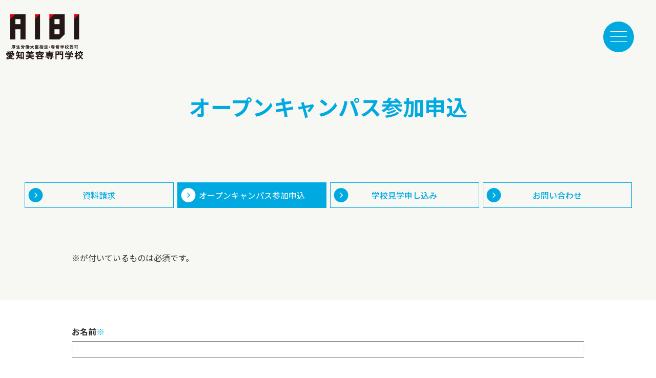

--- FILE ---
content_type: image/svg+xml
request_url: https://app.aibi.ac.jp/_nuxt/img/instagram.6c834b0.svg
body_size: 9611
content:
<svg id="レイヤー_1" data-name="レイヤー 1" xmlns="http://www.w3.org/2000/svg" xmlns:xlink="http://www.w3.org/1999/xlink" viewBox="0 0 100 100"><defs><style>.cls-1{fill:none;}.cls-2{clip-path:url(#clip-path);}.cls-3{fill:#fff;}</style><clipPath id="clip-path"><rect class="cls-1" x="1" y="1" width="98" height="98" rx="25" ry="25"/></clipPath></defs><title>名称未設定-1</title><g class="cls-2"><image width="100" height="100" xlink:href="[data-uri]"/></g><path class="cls-3" d="M82.3,36.6a23.66,23.66,0,0,0-1.51-7.89,16.51,16.51,0,0,0-9.5-9.5A23.66,23.66,0,0,0,63.4,17.7c-3.47-.16-4.57-.2-13.4-.2s-9.93,0-13.4.2a23.66,23.66,0,0,0-7.89,1.51,16.51,16.51,0,0,0-9.5,9.5A23.66,23.66,0,0,0,17.7,36.6c-.16,3.47-.2,4.57-.2,13.4s0,9.93.2,13.4a23.66,23.66,0,0,0,1.51,7.89,16.51,16.51,0,0,0,9.5,9.5A23.66,23.66,0,0,0,36.6,82.3c3.47.16,4.57.2,13.4.2s9.93,0,13.4-.2a23.66,23.66,0,0,0,7.89-1.51,16.59,16.59,0,0,0,9.5-9.5A23.66,23.66,0,0,0,82.3,63.4c.16-3.47.2-4.57.2-13.4S82.46,40.07,82.3,36.6ZM76.45,63.13a18.08,18.08,0,0,1-1.11,6,10.83,10.83,0,0,1-6.17,6.17,18.08,18.08,0,0,1-6,1.11c-3.42.16-4.45.19-13.13.19s-9.71,0-13.13-.19a18.08,18.08,0,0,1-6-1.11,10.89,10.89,0,0,1-6.17-6.17,18.08,18.08,0,0,1-1.11-6c-.16-3.42-.19-4.45-.19-13.13s0-9.71.19-13.13a18.08,18.08,0,0,1,1.11-6,10.89,10.89,0,0,1,6.17-6.17,18.08,18.08,0,0,1,6-1.11c3.42-.16,4.45-.19,13.13-.19s9.71,0,13.13.19a18.08,18.08,0,0,1,6,1.11,10.89,10.89,0,0,1,6.17,6.17,18.08,18.08,0,0,1,1.11,6c.16,3.42.19,4.45.19,13.13S76.61,59.71,76.45,63.13ZM50,33.31A16.69,16.69,0,1,0,66.69,50,16.69,16.69,0,0,0,50,33.31Zm0,27.52A10.83,10.83,0,1,1,60.83,50,10.83,10.83,0,0,1,50,60.83ZM71.25,32.65a3.9,3.9,0,1,1-3.9-3.9h0A3.91,3.91,0,0,1,71.25,32.65Z"/></svg>

--- FILE ---
content_type: text/javascript; charset=utf-8
request_url: https://app.aibi.ac.jp/_nuxt/1ec26cd.js
body_size: 4955
content:
(window.webpackJsonp=window.webpackJsonp||[]).push([[43],{411:function(e,t,n){var content=n(424);content.__esModule&&(content=content.default),"string"==typeof content&&(content=[[e.i,content,""]]),content.locals&&(e.exports=content.locals);(0,n(55).default)("3a101a45",content,!0,{sourceMap:!1})},423:function(e,t,n){"use strict";n(411)},424:function(e,t,n){var o=n(54)(function(i){return i[1]});o.push([e.i,".contact[data-v-048b6fde]{background-color:#f7f7f3;padding-top:40px}@media(min-width:1000px){.contact[data-v-048b6fde]{padding-top:60px}}.contact .ft-header[data-v-048b6fde]{border-radius:25px;margin:0 5%;padding:17% 0}@media(min-width:1000px){.contact .ft-header[data-v-048b6fde]{margin:0 50px;padding:127px 0}}.contact .ft-header h1[data-v-048b6fde]{color:#00aae1;font-size:42px;line-height:1;margin:0;text-align:center}.contact .contact-content .contact-pager[data-v-048b6fde]{list-style:none;margin:0 5%;padding:0}@media(min-width:1000px){.contact .contact-content .contact-pager[data-v-048b6fde]{display:flex;justify-content:center;margin:0 auto}}.contact .contact-content .contact-pager li[data-v-048b6fde]{border:1px solid #00aae1;color:#00aae1;margin-bottom:15px;padding:12px 15px;position:relative;text-align:center}@media(min-width:1000px){.contact .contact-content .contact-pager li[data-v-048b6fde]{margin-right:7px;padding:12px 0;width:291px}.contact .contact-content .contact-pager li[data-v-048b6fde]:last-child{margin-right:0}}.contact .contact-content .contact-pager li a[data-v-048b6fde]{color:#00aae1;display:block;font-weight:500;-webkit-text-decoration:none;text-decoration:none}.contact .contact-content .contact-pager li a[data-v-048b6fde]:hover{opacity:.6}.contact .contact-content .contact-pager li .link-arrow[data-v-048b6fde]{left:6px;fill:#00aae1;align-items:center;border-radius:50%;display:flex;height:29px;justify-content:center;position:absolute;top:50%;transform:translateY(-50%);width:29px}.contact .contact-content .contact-pager li.active[data-v-048b6fde]{background-color:#00aae1;color:#fff}.contact .contact-content .contact-pager li.active a[data-v-048b6fde]{color:#fff}.contact .contact-content .contact-pager li.active .link-arrow[data-v-048b6fde]{fill:#fff}.contact .contact-content .cap[data-v-048b6fde]{margin:40px 5%}@media(min-width:1000px){.contact .contact-content .cap[data-v-048b6fde]{margin:70px auto;width:1000px}}.contact .contact-content .form-container[data-v-048b6fde]{background-color:#fff}.contact .contact-content .form-container .form-container-inner[data-v-048b6fde]{padding:40px 5%}@media(min-width:1000px){.contact .contact-content .form-container .form-container-inner[data-v-048b6fde]{margin:0 auto;padding:50px 0;width:1000px}}.contact .contact-content .form-container span.redtxt[data-v-048b6fde]{color:#00aae1}.contact .contact-content .form-container .media-other[data-v-048b6fde]{margin-top:10px}.contact .contact-content .form-container .error[data-v-048b6fde]{color:#ef513e;font-size:15px;font-weight:700;margin-top:5px}.contact .contact-content .form-container #zip1[data-v-048b6fde],.contact .contact-content .form-container #zip2[data-v-048b6fde]{width:100px}.contact .contact-content .form-container input[type=email][data-v-048b6fde],.contact .contact-content .form-container input[type=text][data-v-048b6fde]{width:100%}.contact .contact-content .form-container input[type=email].active[data-v-048b6fde],.contact .contact-content .form-container input[type=text].active[data-v-048b6fde],.contact .contact-content .form-container select.active[data-v-048b6fde]{background-color:#fff7f6;border:1px solid #ef513e}.contact .contact-content .form-container .caution[data-v-048b6fde]{font-size:14px;font-weight:700;margin-top:6px}.contact .contact-content .form-container textarea[data-v-048b6fde]{width:100%}.contact .contact-content .form-container dt[data-v-048b6fde]{font-weight:700;margin-bottom:7px}.contact .contact-content .form-container dt .addtxt[data-v-048b6fde]{color:#00aae1;display:block;font-size:14px}.contact .contact-content .form-container dt .addtxt a[data-v-048b6fde]{color:#333}.contact .contact-content .form-container dd[data-v-048b6fde]{margin:0 0 20px}.contact .contact-content .form-container dd.address label[data-v-048b6fde]{display:block;margin-bottom:5px}.contact .contact-content .form-container .soushin[data-v-048b6fde]{margin:60px 0}.contact .contact-content .form-container .soushin button[data-v-048b6fde]{background-color:#00aae1;border:none;color:#fff;display:block;font-weight:700;margin:0 auto;padding:14px 0;transition:all .3s;width:300px}.contact .contact-content .form-container .soushin button[data-v-048b6fde]:hover{cursor:pointer;opacity:.6}.contact .contact-content .form-container .soushin .res[data-v-048b6fde]{border:2px solid #72af59;margin-bottom:30px;margin-top:15px;padding:10px 0;text-align:center}.contact #overlay[data-v-048b6fde]{background-color:hsla(0,0%,100%,.8);display:block;height:100%;left:0;position:fixed;top:0;width:100%;z-index:3000}",""]),o.locals={},e.exports=o},457:function(e,t,n){"use strict";n.r(t);n(42),n(49),n(29),n(50);var o=n(5),r=(n(58),n(56),n(48),n(35));var c={dayNames:["Sun","Mon","Tue","Wed","Thu","Fri","Sat","Sunday","Monday","Tuesday","Wednesday","Thursday","Friday","Saturday"],monthNames:["Jan","Feb","Mar","Apr","May","Jun","Jul","Aug","Sep","Oct","Nov","Dec","January","February","March","April","May","June","July","August","September","October","November","December"],timeNames:["a","p","am","pm","A","P","AM","PM"]},d={asyncData:function(){return Object(o.a)(regeneratorRuntime.mark(function e(){var t,n,o,r,d,l,v,m,h,_,f,x,w,y,k,z,C;return regeneratorRuntime.wrap(function(e){for(;;)switch(e.prev=e.next){case 0:return c.dayNames=["日","月","火","水","木","金","土","日曜日","月曜日","火曜日","水曜日","木曜日","金曜日","土曜日"],t=[{text:"選択してください",value:""}],n=new Date,o=new Date("2025-03-22"),n<o&&t.push({text:"2025年03月22日(土)",value:"2025年03月22日(土)"}),r=new Date("2025-04-26"),n<r&&t.push({text:"2025年04月26日(土)",value:"2025年04月26日(土)"}),d=new Date("2025-05-17"),n<d&&t.push({text:"2025年05月17日(土)",value:"2025年05月17日(土)"}),l=new Date("2025-05-24"),n<l&&t.push({text:"2025年05月24日(土)★保護者対象説明会",value:"2025年05月24日(土)"}),v=new Date("2025-06-07"),n<v&&t.push({text:"2025年06月07日(土)",value:"2025年06月07日(土)"}),m=new Date("2025-06-28"),n<m&&t.push({text:"2025年06月28日(土)★なりきり講座",value:"2025年06月28日(土)"}),h=new Date("2025-07-19"),n<h&&t.push({text:"2025年07月19日(土)★サマフェス",value:"2025年07月19日(土)"}),_=new Date("2025-07-26"),n<_&&t.push({text:"2025年07月26日(土)★サマフェス",value:"2025年07月26日(土)"}),f=new Date("2025-07-27"),n<f&&t.push({text:"2025年08月02日(土)★サマフェス",value:"2025年08月02日(土)"}),x=new Date("2025-08-23"),n<x&&t.push({text:"2025年08月23日(土)★なりきり講座",value:"2025年08月23日(土)"}),w=new Date("2025-09-06"),n<w&&t.push({text:"2025年09月06日(土)",value:"2025年09月06日(土)"}),y=new Date("2025-09-27"),n<y&&t.push({text:"2025年09月27日(土)",value:"2025年09月27日(土)"}),k=new Date("2025-12-13"),n<k&&t.push({text:"2025年12月13日(土)",value:"2025年12月13日(土)"}),z=new Date("2026-02-21"),n<z&&t.push({text:"2026年02月21日(土)",value:"2026年02月21日(土)"}),C=new Date("2026-03-21"),n<C&&t.push({text:"2026年03月21日(土)",value:"2026年03月21日(土)"}),e.abrupt("return",{day_options:t});case 1:case"end":return e.stop()}},e)}))()},data:function(){return{name:"",hurigana:"",sports:"",job:"選択してください",media:"",media_other:"",day_selected:"",school:"",grade:"",email:"",hojyo:"not-use",raiko:!1,online:!1,tel:"",zip1:"",zip2:"",prefecture:"",city:"",street:"",message:"",e_name:!1,e_hurigana:!1,e_email:!1,e_tel:!1,e_address:!1,e_media:!1,isSend:!1,isLoading:!1,isCaution:!1}},mounted:function(){var e=this;return Object(o.a)(regeneratorRuntime.mark(function t(){var n,o;return regeneratorRuntime.wrap(function(t){for(;;)switch(t.prev=t.next){case 0:n=e.$route.query.key,e.day_selected=null!=n?n:"",o=new Date,o.getFullYear()+("00"+(o.getMonth()+1)).slice(-2)+("00"+o.getDate()).slice(-2)+("00"+o.getHours()).slice(-2)+("00"+o.getMinutes()).slice(-2);case 1:case"end":return t.stop()}},t)}))()},methods:{sendmail:function(){var e=this;if(this.isLoading=!0,this.isSend=!1,this.name.length?this.e_name=!1:this.e_name=!0,this.hurigana.length?this.e_hurigana=!1:this.e_hurigana=!0,this.email.length?this.e_email=!1:this.e_email=!0,this.media.length?this.e_media=!1:this.e_media=!0,"use"==this.hojyo&&(this.tel.length?this.e_tel=!1:this.e_tel=!0,this.zip1.length&&this.zip2.length&&this.prefecture.length&&this.city.length&&this.street.length?this.e_address=!1:this.e_address=!0),this.e_name||this.e_hurigana||this.e_email||this.e_tel||this.e_address||this.e_media)return this.isLoading=!1,!1;"use"==this.hojyo?this.hojyo="利用する":this.hojyo="利用しない",this.raiko?this.raiko="来校":this.raiko="",this.online?this.online="オンライン":this.online="";var t=r.a.app().functions("asia-northeast1").httpsCallable("sendMail");t({name:this.name,hurigana:this.hurigana,sports:this.sports,job:this.job,media:this.media,media_other:this.media_other,school:this.school,grade:this.grade,email:this.email,raiko:this.raiko,online:this.online,day_selected:this.day_selected,day_text:this.day_selected,hojyo:this.hojyo,tel:this.tel,zip1:this.zip1,zip2:this.zip2,prefecture:this.prefecture,city:this.city,street:this.street,message:this.message}).then(function(t){e.isLoading=!1,e.isSend=!0,e.name="",e.hurigana="",e.email=""}).catch(function(){e.isLoading=!1,e.name="",e.hurigana="",e.email=""})},onZip1Input:function(){this.zip1=this.zip1.replace(/[^0-9]/g,""),3===this.zip1.length&&this.$refs.zip2Input.focus()},onZip1KeyPress:function(e){/[0-9]/.test(e.key)||["Backspace","Tab","ArrowLeft","ArrowRight","Delete"].includes(e.key)||e.preventDefault()},onZip2Input:function(){this.zip2=this.zip2.replace(/[^0-9]/g,""),4===this.zip2.length&&3===this.zip1.length&&this.fetchAddressFromZipCode()},onZip2KeyPress:function(e){/[0-9]/.test(e.key)||["Backspace","Tab","ArrowLeft","ArrowRight","Delete"].includes(e.key)||e.preventDefault()},fetchAddressFromZipCode:function(){var e=this;return Object(o.a)(regeneratorRuntime.mark(function t(){var n,o,data,r,c;return regeneratorRuntime.wrap(function(t){for(;;)switch(t.prev=t.next){case 0:if(7!==(n=e.zip1+e.zip2).length){t.next=5;break}return t.prev=1,t.next=2,fetch("https://zipcloud.ibsnet.co.jp/api/search?zipcode=".concat(n));case 2:return o=t.sent,t.next=3,o.json();case 3:200===(data=t.sent).status&&data.results&&data.results.length>0?(r=data.results[0],e.prefecture=r.address1,e.city=r.address2,e.street=r.address3,e.prefecture&&e.city&&(e.e_address=!1),e.$nextTick(function(){var e=document.getElementById("street");e&&e.focus()})):console.error("No address found for zipcode:",n),t.next=5;break;case 4:t.prev=4,c=t.catch(1),console.error("Error fetching address:",c);case 5:case"end":return t.stop()}},t,null,[[1,4]])}))()}}},l=(n(423),n(26)),component=Object(l.a)(d,function(){var e=this,t=e._self._c;return t("div",[t("div",{staticClass:"contact"},[e._m(0),e._v(" "),t("section",{staticClass:"contact-content"},[t("ul",{staticClass:"contact-pager"},[t("li",[t("a",{attrs:{href:"https://www.aibi.ac.jp/inquiry/contact"}},[t("svg",{staticClass:"link-arrow",attrs:{version:"1.1",xmlns:"http://www.w3.org/2000/svg","xmlns:xlink":"http://www.w3.org/1999/xlink",x:"0px",y:"0px",viewBox:"0 0 20 20","xml:space":"preserve"}},[t("path",{attrs:{d:"M0.4,10c0,5.3,4.3,9.6,9.6,9.6c5.3,0,9.6-4.3,9.6-9.6S15.3,0.4,10,0.4C4.7,0.4,0.4,4.7,0.4,10z M9.4,6.8l2.8,2.9\n\tc0.2,0.2,0.2,0.5,0,0.7l-2.8,2.9c-0.2,0.2-0.5,0.2-0.7,0c-0.2-0.2-0.2-0.5,0-0.7L11,10L8.7,7.5C8.5,7.3,8.5,7,8.7,6.8\n\tC8.9,6.6,9.2,6.6,9.4,6.8z"}})]),e._v("資料請求")])]),e._v(" "),t("li",{staticClass:"active"},[t("svg",{staticClass:"link-arrow",attrs:{version:"1.1",xmlns:"http://www.w3.org/2000/svg","xmlns:xlink":"http://www.w3.org/1999/xlink",x:"0px",y:"0px",viewBox:"0 0 20 20","xml:space":"preserve"}},[t("path",{attrs:{d:"M0.4,10c0,5.3,4.3,9.6,9.6,9.6c5.3,0,9.6-4.3,9.6-9.6S15.3,0.4,10,0.4C4.7,0.4,0.4,4.7,0.4,10z M9.4,6.8l2.8,2.9\n\tc0.2,0.2,0.2,0.5,0,0.7l-2.8,2.9c-0.2,0.2-0.5,0.2-0.7,0c-0.2-0.2-0.2-0.5,0-0.7L11,10L8.7,7.5C8.5,7.3,8.5,7,8.7,6.8\n\tC8.9,6.6,9.2,6.6,9.4,6.8z"}})]),e._v("オープンキャンパス参加申込")]),e._v(" "),t("li",[t("a",{attrs:{href:"https://www.aibi.ac.jp/campus/trial"}},[t("svg",{staticClass:"link-arrow",attrs:{version:"1.1",xmlns:"http://www.w3.org/2000/svg","xmlns:xlink":"http://www.w3.org/1999/xlink",x:"0px",y:"0px",viewBox:"0 0 20 20","xml:space":"preserve"}},[t("path",{attrs:{d:"M0.4,10c0,5.3,4.3,9.6,9.6,9.6c5.3,0,9.6-4.3,9.6-9.6S15.3,0.4,10,0.4C4.7,0.4,0.4,4.7,0.4,10z M9.4,6.8l2.8,2.9\n\tc0.2,0.2,0.2,0.5,0,0.7l-2.8,2.9c-0.2,0.2-0.5,0.2-0.7,0c-0.2-0.2-0.2-0.5,0-0.7L11,10L8.7,7.5C8.5,7.3,8.5,7,8.7,6.8\n\tC8.9,6.6,9.2,6.6,9.4,6.8z"}})]),e._v("学校見学申し込み")])]),e._v(" "),t("li",[t("a",{attrs:{href:"https://www.aibi.ac.jp/inquiry/contact_mail"}},[t("svg",{staticClass:"link-arrow",attrs:{version:"1.1",xmlns:"http://www.w3.org/2000/svg","xmlns:xlink":"http://www.w3.org/1999/xlink",x:"0px",y:"0px",viewBox:"0 0 20 20","xml:space":"preserve"}},[t("path",{attrs:{d:"M0.4,10c0,5.3,4.3,9.6,9.6,9.6c5.3,0,9.6-4.3,9.6-9.6S15.3,0.4,10,0.4C4.7,0.4,0.4,4.7,0.4,10z M9.4,6.8l2.8,2.9\n\tc0.2,0.2,0.2,0.5,0,0.7l-2.8,2.9c-0.2,0.2-0.5,0.2-0.7,0c-0.2-0.2-0.2-0.5,0-0.7L11,10L8.7,7.5C8.5,7.3,8.5,7,8.7,6.8\n\tC8.9,6.6,9.2,6.6,9.4,6.8z"}})]),e._v("お問い合わせ")])])]),e._v(" "),t("div",{staticClass:"cap"},[e._v("\n          ※が付いているものは必須です。\n        ")]),e._v(" "),t("div",{staticClass:"form-container"},[t("div",{staticClass:"form-container-inner"},[t("dl",[e._m(1),e._v(" "),t("dd",[t("input",{directives:[{name:"model",rawName:"v-model",value:e.name,expression:"name"}],class:{active:e.e_name},attrs:{type:"text",name:"your-name",size:"40"},domProps:{value:e.name},on:{input:function(t){t.target.composing||(e.name=t.target.value)}}}),e._v(" "),t("div",{directives:[{name:"show",rawName:"v-show",value:e.e_name,expression:"e_name"}],staticClass:"error"},[e._v("入力してください")])]),e._v(" "),e._m(2),e._v(" "),t("dd",[t("input",{directives:[{name:"model",rawName:"v-model",value:e.hurigana,expression:"hurigana"}],class:{active:e.e_hurigana},attrs:{type:"text",name:"your-kana",size:"40"},domProps:{value:e.hurigana},on:{input:function(t){t.target.composing||(e.hurigana=t.target.value)}}}),e._v(" "),t("div",{directives:[{name:"show",rawName:"v-show",value:e.e_hurigana,expression:"e_hurigana"}],staticClass:"error"},[e._v("入力してください")])]),e._v(" "),t("dt",[e._v("性別")]),e._v(" "),t("dd",[t("input",{directives:[{name:"model",rawName:"v-model",value:e.sports,expression:"sports"}],attrs:{type:"radio",name:"your-sports",value:"男性",id:"man"},domProps:{checked:e._q(e.sports,"男性")},on:{change:function(t){e.sports="男性"}}}),t("label",{attrs:{for:"man"}},[e._v("男性")]),e._v(" "),t("input",{directives:[{name:"model",rawName:"v-model",value:e.sports,expression:"sports"}],attrs:{type:"radio",name:"your-sports",value:"女性",id:"woman"},domProps:{checked:e._q(e.sports,"女性")},on:{change:function(t){e.sports="女性"}}}),t("label",{attrs:{for:"woman"}},[e._v("女性")])]),e._v(" "),t("dt",[e._v("学生または職業")]),e._v(" "),t("dd",[t("select",{directives:[{name:"model",rawName:"v-model",value:e.job,expression:"job"}],on:{change:function(t){var n=Array.prototype.filter.call(t.target.options,function(e){return e.selected}).map(function(e){return"_value"in e?e._value:e.value});e.job=t.target.multiple?n:n[0]}}},[t("option",{attrs:{disabled:""}},[e._v("選択してください")]),e._v(" "),t("option",[e._v("高校生")]),e._v(" "),t("option",[e._v("短期大学生")]),e._v(" "),t("option",[e._v("大学生")]),e._v(" "),t("option",[e._v("専門学校生")]),e._v(" "),t("option",[e._v("中学生")]),e._v(" "),t("option",[e._v("留学生")]),e._v(" "),t("option",[e._v("サロン")]),e._v(" "),t("option",[e._v("社会人")]),e._v(" "),t("option",[e._v("その他")])])]),e._v(" "),t("dt",[e._v("学校名")]),e._v(" "),t("dd",[t("input",{directives:[{name:"model",rawName:"v-model",value:e.school,expression:"school"}],attrs:{type:"text",name:"your-school",size:"40"},domProps:{value:e.school},on:{input:function(t){t.target.composing||(e.school=t.target.value)}}})]),e._v(" "),t("dt",[e._v("学年")]),e._v(" "),t("dd",[t("input",{directives:[{name:"model",rawName:"v-model",value:e.grade,expression:"grade"}],attrs:{type:"text",name:"your-grade",size:"40"},domProps:{value:e.grade},on:{input:function(t){t.target.composing||(e.grade=t.target.value)}}})]),e._v(" "),e._m(3),e._v(" "),t("dd",[t("input",{directives:[{name:"model",rawName:"v-model",value:e.email,expression:"email"}],class:{active:e.e_email},attrs:{type:"email",name:"your-email",size:"40"},domProps:{value:e.email},on:{input:function(t){t.target.composing||(e.email=t.target.value)}}}),e._v(" "),t("div",{directives:[{name:"show",rawName:"v-show",value:e.e_email,expression:"e_email"}],staticClass:"error"},[e._v("入力してください")])]),e._v(" "),t("dt",[e._v("オープンキャンパス希望日")]),e._v(" "),t("dd",[t("select",{directives:[{name:"model",rawName:"v-model",value:e.day_selected,expression:"day_selected"}],on:{change:function(t){var n=Array.prototype.filter.call(t.target.options,function(e){return e.selected}).map(function(e){return"_value"in e?e._value:e.value});e.day_selected=t.target.multiple?n:n[0]}}},e._l(e.day_options,function(n){return t("option",{key:n.id,domProps:{value:n.value}},[e._v("\n                    "+e._s(n.text)+"\n                  ")])}),0)]),e._v(" "),e._m(4),e._v(" "),t("dd",[t("select",{directives:[{name:"model",rawName:"v-model",value:e.media,expression:"media"}],class:{active:e.e_media},on:{change:function(t){var n=Array.prototype.filter.call(t.target.options,function(e){return e.selected}).map(function(e){return"_value"in e?e._value:e.value});e.media=t.target.multiple?n:n[0]}}},[t("option",{attrs:{value:""}},[e._v("選択してください")]),e._v(" "),t("option",{attrs:{value:"AIBIのWebサイト"}},[e._v("AIBIのWebサイト")]),e._v(" "),t("option",{attrs:{value:"進学系情報サイト・アプリ"}},[e._v("進学系情報サイト・アプリ")]),e._v(" "),t("option",{attrs:{value:"友達・先輩の紹介"}},[e._v("友達・先輩の紹介")]),e._v(" "),t("option",{attrs:{value:"サロンの紹介"}},[e._v("サロンの紹介")]),e._v(" "),t("option",{attrs:{value:"Youtube(ユーチューブ)"}},[e._v("Youtube(ユーチューブ)")]),e._v(" "),t("option",{attrs:{value:"Instagram(インスタグラム)"}},[e._v("Instagram(インスタグラム)")]),e._v(" "),t("option",{attrs:{value:"Tiktok(ティックトック)"}},[e._v("Tiktok(ティックトック)")]),e._v(" "),t("option",{attrs:{value:"その他"}},[e._v("その他")])]),e._v(" "),t("input",{directives:[{name:"show",rawName:"v-show",value:"その他"==e.media,expression:"media == 'その他'"},{name:"model",rawName:"v-model",value:e.media_other,expression:"media_other"}],staticClass:"media-other",attrs:{type:"text",placeholder:"その他の媒体をご記入ください"},domProps:{value:e.media_other},on:{input:function(t){t.target.composing||(e.media_other=t.target.value)}}}),e._v(" "),t("div",{directives:[{name:"show",rawName:"v-show",value:e.e_media,expression:"e_media"}],staticClass:"error"},[e._v("入力してください")])]),e._v(" "),t("dt",[e._v("参加方法")]),e._v(" "),t("dd",[t("input",{directives:[{name:"model",rawName:"v-model",value:e.raiko,expression:"raiko"}],attrs:{type:"checkbox",name:"your-course[]",id:"raiko"},domProps:{checked:Array.isArray(e.raiko)?e._i(e.raiko,null)>-1:e.raiko},on:{change:function(t){var n=e.raiko,o=t.target,r=!!o.checked;if(Array.isArray(n)){var c=e._i(n,null);o.checked?c<0&&(e.raiko=n.concat([null])):c>-1&&(e.raiko=n.slice(0,c).concat(n.slice(c+1)))}else e.raiko=r}}}),t("label",{attrs:{for:"raiko"}},[e._v("来校")]),e._v(" "),t("input",{directives:[{name:"model",rawName:"v-model",value:e.online,expression:"online"}],attrs:{type:"checkbox",name:"your-course[]",id:"online"},domProps:{checked:Array.isArray(e.online)?e._i(e.online,null)>-1:e.online},on:{change:function(t){var n=e.online,o=t.target,r=!!o.checked;if(Array.isArray(n)){var c=e._i(n,null);o.checked?c<0&&(e.online=n.concat([null])):c>-1&&(e.online=n.slice(0,c).concat(n.slice(c+1)))}else e.online=r}}}),t("label",{attrs:{for:"online"}},[e._v("オンライン")]),e._v(" "),t("div",{directives:[{name:"show",rawName:"v-show",value:e.isCaution,expression:"isCaution"}],staticClass:"caution"},[e._v("※8/7は定員に達したためオンラインのみ受付中です")])]),e._v(" "),e._m(5),e._v(" "),t("dd",[t("input",{directives:[{name:"model",rawName:"v-model",value:e.hojyo,expression:"hojyo"}],attrs:{type:"radio",name:"your-hojyo",value:"not-use",id:"not-use"},domProps:{checked:e._q(e.hojyo,"not-use")},on:{change:function(t){e.hojyo="not-use"}}}),t("label",{attrs:{for:"not-use"}},[e._v("利用しない")]),e._v(" "),t("input",{directives:[{name:"model",rawName:"v-model",value:e.hojyo,expression:"hojyo"}],attrs:{type:"radio",name:"your-hojyo",value:"use",id:"use"},domProps:{checked:e._q(e.hojyo,"use")},on:{change:function(t){e.hojyo="use"}}}),t("label",{attrs:{for:"use"}},[e._v("利用する")])]),e._v(" "),t("dt",{directives:[{name:"show",rawName:"v-show",value:"use"==e.hojyo,expression:"hojyo == 'use'"}]},[e._v("電話番号"),t("span",[e._v("※交通費補助制度をご希望の方は必須")])]),e._v(" "),t("dd",{directives:[{name:"show",rawName:"v-show",value:"use"==e.hojyo,expression:"hojyo == 'use'"}]},[t("input",{directives:[{name:"model",rawName:"v-model",value:e.tel,expression:"tel"}],class:{active:e.e_tel},attrs:{type:"text",name:"your-tel",size:"40",id:"telnum"},domProps:{value:e.tel},on:{input:function(t){t.target.composing||(e.tel=t.target.value)}}}),e._v(" "),t("div",{directives:[{name:"show",rawName:"v-show",value:e.e_tel,expression:"e_tel"}],staticClass:"error"},[e._v("入力してください")])]),e._v(" "),e._m(6),e._v(" "),t("dd",{staticClass:"address"},[t("div",[t("label",{attrs:{for:"zip1"}},[e._v("郵便番号")]),e._v(" "),t("input",{directives:[{name:"model",rawName:"v-model",value:e.zip1,expression:"zip1"}],class:{active:e.e_address},attrs:{type:"text",name:"zip1",size:"3",maxlength:"3",id:"zip1"},domProps:{value:e.zip1},on:{input:[function(t){t.target.composing||(e.zip1=t.target.value)},e.onZip1Input],keypress:e.onZip1KeyPress}}),e._v(" - "),t("input",{directives:[{name:"model",rawName:"v-model",value:e.zip2,expression:"zip2"}],ref:"zip2Input",class:{active:e.e_address},attrs:{type:"text",name:"zip2",size:"4",maxlength:"4",id:"zip2"},domProps:{value:e.zip2},on:{input:[function(t){t.target.composing||(e.zip2=t.target.value)},e.onZip2Input],keypress:e.onZip2KeyPress}})]),e._v(" "),t("div",[t("label",{attrs:{for:"prefecture"}},[e._v("都道府県")]),e._v(" "),t("input",{directives:[{name:"model",rawName:"v-model",value:e.prefecture,expression:"prefecture"}],class:{active:e.e_address},attrs:{type:"text",name:"prefecture",size:"60",id:"prefecture"},domProps:{value:e.prefecture},on:{input:function(t){t.target.composing||(e.prefecture=t.target.value)}}})]),e._v(" "),t("div",[t("label",{attrs:{for:"city"}},[e._v("市区町村")]),e._v(" "),t("input",{directives:[{name:"model",rawName:"v-model",value:e.city,expression:"city"}],class:{active:e.e_address},attrs:{type:"text",name:"city",size:"60",id:"city"},domProps:{value:e.city},on:{input:function(t){t.target.composing||(e.city=t.target.value)}}})]),e._v(" "),t("div",[t("label",{attrs:{for:"street"}},[e._v("町域大字・番地")]),e._v(" "),t("input",{directives:[{name:"model",rawName:"v-model",value:e.street,expression:"street"}],class:{active:e.e_address},attrs:{type:"text",name:"street",size:"60",id:"street"},domProps:{value:e.street},on:{input:function(t){t.target.composing||(e.street=t.target.value)}}})]),e._v(" "),t("div",{directives:[{name:"show",rawName:"v-show",value:e.e_address,expression:"e_address"}],staticClass:"error"},[e._v("入力してください")])]),e._v(" "),t("dt",[e._v("お問い合わせ")]),e._v(" "),t("dd",[t("textarea",{directives:[{name:"model",rawName:"v-model",value:e.message,expression:"message"}],attrs:{name:"your-message",cols:"40",rows:"10"},domProps:{value:e.message},on:{input:function(t){t.target.composing||(e.message=t.target.value)}}})])]),e._v(" "),t("div",{staticClass:"soushin"},[t("div",{directives:[{name:"show",rawName:"v-show",value:e.isSend,expression:"isSend"}],staticClass:"res"},[e._v("あなたのメッセージは送信されました。ありがとうございました。")]),e._v(" "),t("button",{attrs:{disabled:e.isLoading},on:{click:e.sendmail}},[e._v("送信")])])])])]),e._v(" "),t("div",{directives:[{name:"show",rawName:"v-show",value:e.isLoading,expression:"isLoading"}],attrs:{id:"overlay"}})])])},[function(){var e=this._self._c;return e("div",{staticClass:"ft-header"},[e("h1",[this._v("オープンキャンパス参加申込")])])},function(){var e=this,t=e._self._c;return t("dt",[e._v("お名前"),t("span",{staticClass:"redtxt"},[e._v("※")])])},function(){var e=this,t=e._self._c;return t("dt",[e._v("ふりがな"),t("span",{staticClass:"redtxt"},[e._v("※")])])},function(){var e=this,t=e._self._c;return t("dt",[e._v("メールアドレス "),t("span",{staticClass:"redtxt"},[e._v("※")])])},function(){var e=this,t=e._self._c;return t("dt",[e._v("オープンキャンパスの情報をどこで知りましたか？"),t("span",{staticClass:"redtxt"},[e._v("※")])])},function(){var e=this,t=e._self._c;return t("dt",[e._v("交通費補助制度"),t("span",{staticClass:"addtxt"},[e._v("※遠方の方の為に、オープンキャンパスに参加する際の交通費補助制度が利用できます。"),t("a",{attrs:{href:"https://www.aibi.ac.jp/campus/opencampus#kotsuhi"}},[e._v("※くわしくはコチラ")])])])},function(){var e=this,t=e._self._c;return t("dt",[e._v("ご住所"),t("span",{staticClass:"addtxt"},[e._v("※交通費補助制度をご希望の方は必須"),t("br"),e._v("※郵便番号を入力すると自動で住所が入力されます")])])}],!1,null,"048b6fde",null);t.default=component.exports}}]);

--- FILE ---
content_type: text/javascript; charset=utf-8
request_url: https://app.aibi.ac.jp/_nuxt/6151411.js
body_size: 26339
content:
(window.webpackJsonp=window.webpackJsonp||[]).push([[3],[,function(e,t,n){"use strict";n.d(t,"k",function(){return y}),n.d(t,"m",function(){return v}),n.d(t,"l",function(){return k}),n.d(t,"e",function(){return _}),n.d(t,"b",function(){return j}),n.d(t,"s",function(){return O}),n.d(t,"g",function(){return C}),n.d(t,"h",function(){return A}),n.d(t,"d",function(){return z}),n.d(t,"r",function(){return D}),n.d(t,"j",function(){return M}),n.d(t,"t",function(){return $}),n.d(t,"o",function(){return P}),n.d(t,"q",function(){return L}),n.d(t,"f",function(){return N}),n.d(t,"c",function(){return E}),n.d(t,"i",function(){return R}),n.d(t,"p",function(){return I}),n.d(t,"a",function(){return X}),n.d(t,"v",function(){return H}),n.d(t,"n",function(){return K}),n.d(t,"u",function(){return J});n(23),n(51),n(40),n(41);var o=n(12),r=n(5),c=n(14),l=n(18),d=(n(48),n(29),n(139),n(25),n(42),n(49),n(30),n(43),n(44),n(50),n(58),n(140),n(141),n(198),n(88),n(89),n(142),n(57),n(56),n(4)),m=n(33);function f(e,t){var n=Object.keys(e);if(Object.getOwnPropertySymbols){var o=Object.getOwnPropertySymbols(e);t&&(o=o.filter(function(t){return Object.getOwnPropertyDescriptor(e,t).enumerable})),n.push.apply(n,o)}return n}function h(e){for(var t=1;t<arguments.length;t++){var n=null!=arguments[t]?arguments[t]:{};t%2?f(Object(n),!0).forEach(function(t){Object(c.a)(e,t,n[t])}):Object.getOwnPropertyDescriptors?Object.defineProperties(e,Object.getOwnPropertyDescriptors(n)):f(Object(n)).forEach(function(t){Object.defineProperty(e,t,Object.getOwnPropertyDescriptor(n,t))})}return e}function x(e,t){var n="undefined"!=typeof Symbol&&e[Symbol.iterator]||e["@@iterator"];if(!n){if(Array.isArray(e)||(n=function(e,a){if(e){if("string"==typeof e)return w(e,a);var t={}.toString.call(e).slice(8,-1);return"Object"===t&&e.constructor&&(t=e.constructor.name),"Map"===t||"Set"===t?Array.from(e):"Arguments"===t||/^(?:Ui|I)nt(?:8|16|32)(?:Clamped)?Array$/.test(t)?w(e,a):void 0}}(e))||t&&e&&"number"==typeof e.length){n&&(e=n);var o=0,r=function(){};return{s:r,n:function(){return o>=e.length?{done:!0}:{done:!1,value:e[o++]}},e:function(e){throw e},f:r}}throw new TypeError("Invalid attempt to iterate non-iterable instance.\nIn order to be iterable, non-array objects must have a [Symbol.iterator]() method.")}var c,a=!0,u=!1;return{s:function(){n=n.call(e)},n:function(){var e=n.next();return a=e.done,e},e:function(e){u=!0,c=e},f:function(){try{a||null==n.return||n.return()}finally{if(u)throw c}}}}function w(e,a){(null==a||a>e.length)&&(a=e.length);for(var t=0,n=Array(a);t<a;t++)n[t]=e[t];return n}function y(e){d.a.config.errorHandler&&d.a.config.errorHandler(e)}function v(e){return e.then(function(e){return e.default||e})}function k(e){return e.$options&&"function"==typeof e.$options.fetch&&!e.$options.fetch.length}function _(e){var t,n=arguments.length>1&&void 0!==arguments[1]?arguments[1]:[],o=x(e.$children||[]);try{for(o.s();!(t=o.n()).done;){var r=t.value;r.$fetch&&n.push(r),r.$children&&_(r,n)}}catch(e){o.e(e)}finally{o.f()}return n}function j(e,t){if(t||!e.options.__hasNuxtData){var n=e.options._originDataFn||e.options.data||function(){return{}};e.options._originDataFn=n,e.options.data=function(){var data=n.call(this,this);return this.$ssrContext&&(t=this.$ssrContext.asyncData[e.cid]),h(h({},data),t)},e.options.__hasNuxtData=!0,e._Ctor&&e._Ctor.options&&(e._Ctor.options.data=e.options.data)}}function O(e){return e.options&&e._Ctor===e||(e.options?(e._Ctor=e,e.extendOptions=e.options):(e=d.a.extend(e))._Ctor=e,!e.options.name&&e.options.__file&&(e.options.name=e.options.__file)),e}function C(e){var t=arguments.length>1&&void 0!==arguments[1]&&arguments[1],n=arguments.length>2&&void 0!==arguments[2]?arguments[2]:"components";return Array.prototype.concat.apply([],e.matched.map(function(e,o){return Object.keys(e[n]).map(function(r){return t&&t.push(o),e[n][r]})}))}function A(e){return C(e,arguments.length>1&&void 0!==arguments[1]&&arguments[1],"instances")}function z(e,t){return Array.prototype.concat.apply([],e.matched.map(function(e,n){return Object.keys(e.components).reduce(function(o,r){return e.components[r]?o.push(t(e.components[r],e.instances[r],e,r,n)):delete e.components[r],o},[])}))}function D(e,t){return Promise.all(z(e,function(){var e=Object(r.a)(regeneratorRuntime.mark(function e(n,o,r,c){var l,d,m;return regeneratorRuntime.wrap(function(e){for(;;)switch(e.prev=e.next){case 0:if("function"!=typeof n||n.options){e.next=4;break}return e.prev=1,e.next=2,n();case 2:n=e.sent,e.next=4;break;case 3:if(e.prev=3,(m=e.catch(1))&&"ChunkLoadError"===m.name&&"undefined"!=typeof window&&window.sessionStorage){l=Date.now();try{(!(d=parseInt(window.sessionStorage.getItem("nuxt-reload")))||d+6e4<l)&&(window.sessionStorage.setItem("nuxt-reload",l),window.location.reload(!0))}catch(e){}}throw m;case 4:return r.components[c]=n=O(n),e.abrupt("return","function"==typeof t?t(n,o,r,c):n);case 5:case"end":return e.stop()}},e,null,[[1,3]])}));return function(t,n,o,r){return e.apply(this,arguments)}}()))}function M(e){return S.apply(this,arguments)}function S(){return(S=Object(r.a)(regeneratorRuntime.mark(function e(t){return regeneratorRuntime.wrap(function(e){for(;;)switch(e.prev=e.next){case 0:if(t){e.next=1;break}return e.abrupt("return");case 1:return e.next=2,D(t);case 2:return e.abrupt("return",h(h({},t),{},{meta:C(t).map(function(e,n){return h(h({},e.options.meta),(t.matched[n]||{}).meta)})}));case 3:case"end":return e.stop()}},e)}))).apply(this,arguments)}function $(e,t){return T.apply(this,arguments)}function T(){return(T=Object(r.a)(regeneratorRuntime.mark(function e(t,n){var r,c,d,f;return regeneratorRuntime.wrap(function(e){for(;;)switch(e.prev=e.next){case 0:return t.context||(t.context={isStatic:!0,isDev:!1,isHMR:!1,app:t,store:t.store,payload:n.payload,error:n.error,base:t.router.options.base,env:{}},n.req&&(t.context.req=n.req),n.res&&(t.context.res=n.res),n.ssrContext&&(t.context.ssrContext=n.ssrContext),t.context.redirect=function(e,path,n){if(e){t.context._redirected=!0;var r=Object(o.a)(path);if("number"==typeof e||"undefined"!==r&&"object"!==r||(n=path||{},path=e,r=Object(o.a)(path),e=302),"object"===r&&(path=t.router.resolve(path).route.fullPath),!/(^[.]{1,2}\/)|(^\/(?!\/))/.test(path))throw path=Object(m.d)(path,n),window.location.assign(path),new Error("ERR_REDIRECT");t.context.next({path:path,query:n,status:e})}},t.context.nuxtState=window.__NUXT__),e.next=1,Promise.all([M(n.route),M(n.from)]);case 1:r=e.sent,c=Object(l.a)(r,2),d=c[0],f=c[1],n.route&&(t.context.route=d),n.from&&(t.context.from=f),n.error&&(t.context.error=n.error),t.context.next=n.next,t.context._redirected=!1,t.context._errored=!1,t.context.isHMR=!1,t.context.params=t.context.route.params||{},t.context.query=t.context.route.query||{};case 2:case"end":return e.stop()}},e)}))).apply(this,arguments)}function P(e,t,n){return!e.length||t._redirected||t._errored||n&&n.aborted?Promise.resolve():L(e[0],t).then(function(){return P(e.slice(1),t,n)})}function L(e,t){var n;return(n=2===e.length?new Promise(function(n){e(t,function(e,data){e&&t.error(e),n(data=data||{})})}):e(t))&&n instanceof Promise&&"function"==typeof n.then?n:Promise.resolve(n)}function N(base,e){if("hash"===e)return window.location.hash.replace(/^#\//,"");base=decodeURI(base).slice(0,-1);var path=decodeURI(window.location.pathname);base&&path.startsWith(base)&&(path=path.slice(base.length));var t=(path||"/")+window.location.search+window.location.hash;return Object(m.c)(t)}function E(e,t){return function(e,t){for(var n=new Array(e.length),i=0;i<e.length;i++)"object"===Object(o.a)(e[i])&&(n[i]=new RegExp("^(?:"+e[i].pattern+")$",G(t)));return function(t,o){for(var path="",data=t||{},r=(o||{}).pretty?U:encodeURIComponent,c=0;c<e.length;c++){var l=e[c];if("string"!=typeof l){var d=data[l.name||"pathMatch"],m=void 0;if(null==d){if(l.optional){l.partial&&(path+=l.prefix);continue}throw new TypeError('Expected "'+l.name+'" to be defined')}if(Array.isArray(d)){if(!l.repeat)throw new TypeError('Expected "'+l.name+'" to not repeat, but received `'+JSON.stringify(d)+"`");if(0===d.length){if(l.optional)continue;throw new TypeError('Expected "'+l.name+'" to not be empty')}for(var f=0;f<d.length;f++){if(m=r(d[f]),!n[c].test(m))throw new TypeError('Expected all "'+l.name+'" to match "'+l.pattern+'", but received `'+JSON.stringify(m)+"`");path+=(0===f?l.prefix:l.delimiter)+m}}else{if(m=l.asterisk?Y(d):r(d),!n[c].test(m))throw new TypeError('Expected "'+l.name+'" to match "'+l.pattern+'", but received "'+m+'"');path+=l.prefix+m}}else path+=l}return path}}(function(e,t){var n,o=[],r=0,c=0,path="",l=t&&t.delimiter||"/";for(;null!=(n=B.exec(e));){var d=n[0],m=n[1],f=n.index;if(path+=e.slice(c,f),c=f+d.length,m)path+=m[1];else{var h=e[c],x=n[2],w=n[3],y=n[4],v=n[5],k=n[6],_=n[7];path&&(o.push(path),path="");var j=null!=x&&null!=h&&h!==x,O="+"===k||"*"===k,C="?"===k||"*"===k,A=n[2]||l,pattern=y||v;o.push({name:w||r++,prefix:x||"",delimiter:A,optional:C,repeat:O,partial:j,asterisk:Boolean(_),pattern:pattern?Z(pattern):_?".*":"[^"+F(A)+"]+?"})}}c<e.length&&(path+=e.substr(c));path&&o.push(path);return o}(e,t),t)}function R(e,t){var n={},o=h(h({},e),t);for(var r in o)String(e[r])!==String(t[r])&&(n[r]=!0);return n}function I(e){var t;if(e.message||"string"==typeof e)t=e.message||e;else try{t=JSON.stringify(e,null,2)}catch(n){t="[".concat(e.constructor.name,"]")}return h(h({},e),{},{message:t,statusCode:e.statusCode||e.status||e.response&&e.response.status||500})}window.onNuxtReadyCbs=[],window.onNuxtReady=function(e){window.onNuxtReadyCbs.push(e)};var B=new RegExp(["(\\\\.)","([\\/.])?(?:(?:\\:(\\w+)(?:\\(((?:\\\\.|[^\\\\()])+)\\))?|\\(((?:\\\\.|[^\\\\()])+)\\))([+*?])?|(\\*))"].join("|"),"g");function U(e,t){var n=t?/[?#]/g:/[/?#]/g;return encodeURI(e).replace(n,function(e){return"%"+e.charCodeAt(0).toString(16).toUpperCase()})}function Y(e){return U(e,!0)}function F(e){return e.replace(/([.+*?=^!:${}()[\]|/\\])/g,"\\$1")}function Z(e){return e.replace(/([=!:$/()])/g,"\\$1")}function G(e){return e&&e.sensitive?"":"i"}function X(e,t,n){e.$options[t]||(e.$options[t]=[]),e.$options[t].includes(n)||e.$options[t].push(n)}var H=m.b,K=(m.e,m.a);function J(e){try{window.history.scrollRestoration=e}catch(e){}}},,,,,,,,,,,,,,,,,,,,,,,,,,,,,,,,,function(e,t,n){"use strict";n.d(t,"b",function(){return Ae}),n.d(t,"a",function(){return T});var o={};n.r(o),n.d(o,"BarChart",function(){return oe}),n.d(o,"DoughnutChart",function(){return ae}),n.d(o,"LineChart",function(){return re}),n.d(o,"Logo",function(){return ie}),n.d(o,"Modal",function(){return ce});n(30),n(23),n(29),n(40),n(41);var r=n(5),c=n(14),l=(n(48),n(42),n(49),n(25),n(58),n(4)),d=n(24),m=n(163),f=n(113),h=n.n(f),x=n(53),w=n.n(x),y=n(114),v=n(33),k=n(1);n(204);"scrollRestoration"in window.history&&(Object(k.u)("manual"),window.addEventListener("beforeunload",function(){Object(k.u)("auto")}),window.addEventListener("load",function(){Object(k.u)("manual")}));function _(e,t){var n=Object.keys(e);if(Object.getOwnPropertySymbols){var o=Object.getOwnPropertySymbols(e);t&&(o=o.filter(function(t){return Object.getOwnPropertyDescriptor(e,t).enumerable})),n.push.apply(n,o)}return n}function j(e){for(var t=1;t<arguments.length;t++){var n=null!=arguments[t]?arguments[t]:{};t%2?_(Object(n),!0).forEach(function(t){Object(c.a)(e,t,n[t])}):Object.getOwnPropertyDescriptors?Object.defineProperties(e,Object.getOwnPropertyDescriptors(n)):_(Object(n)).forEach(function(t){Object.defineProperty(e,t,Object.getOwnPropertyDescriptor(n,t))})}return e}var O=function(){};l.a.use(y.a);var C={mode:"history",base:"/",linkActiveClass:"nuxt-link-active",linkExactActiveClass:"nuxt-link-exact-active",scrollBehavior:function(e,t,n){var o=!1,r=e!==t;n?o=n:r&&function(e){var t=Object(k.g)(e);if(1===t.length){var n=t[0].options;return!1!==(void 0===n?{}:n).scrollToTop}return t.some(function(e){var t=e.options;return t&&t.scrollToTop})}(e)&&(o={x:0,y:0});var c=window.$nuxt;return(!r||e.path===t.path&&e.hash!==t.hash)&&c.$nextTick(function(){return c.$emit("triggerScroll")}),new Promise(function(t){c.$once("triggerScroll",function(){if(e.hash){var n=e.hash;void 0!==window.CSS&&void 0!==window.CSS.escape&&(n="#"+window.CSS.escape(n.substr(1)));try{var r=document.querySelector(n);if(r){var c;o={selector:n};var l=Number(null===(c=getComputedStyle(r)["scroll-margin-top"])||void 0===c?void 0:c.replace("px",""));l&&(o.offset={y:l})}}catch(e){console.warn("Failed to save scroll position. Please add CSS.escape() polyfill (https://github.com/mathiasbynens/CSS.escape).")}}t(o)})})},routes:[{path:"/admin",component:function(){return Object(k.m)(n.e(12).then(n.bind(null,458)))},name:"admin"},{path:"/aoentry",component:function(){return Object(k.m)(n.e(26).then(n.bind(null,459)))},name:"aoentry"},{path:"/forgotpassword",component:function(){return Object(k.m)(n.e(29).then(n.bind(null,460)))},name:"forgotpassword"},{path:"/login",component:function(){return Object(k.m)(n.e(31).then(n.bind(null,461)))},name:"login"},{path:"/mypage",component:function(){return Object(k.m)(n.e(34).then(n.bind(null,462)))},name:"mypage"},{path:"/ocform",component:function(){return Object(k.m)(n.e(43).then(n.bind(null,457)))},name:"ocform"},{path:"/register",component:function(){return Object(k.m)(n.e(44).then(n.bind(null,463)))},name:"register"},{path:"/test",component:function(){return Object(k.m)(n.e(45).then(n.bind(null,464)))},name:"test"},{path:"/webentry",component:function(){return Object(k.m)(n.e(48).then(n.bind(null,465)))},name:"webentry"},{path:"/admin/contacts",component:function(){return Object(k.m)(Promise.all([n.e(1),n.e(10)]).then(n.bind(null,466)))},name:"admin-contacts"},{path:"/admin/test",component:function(){return Object(k.m)(n.e(13).then(n.bind(null,467)))},name:"admin-test"},{path:"/admin/users",component:function(){return Object(k.m)(Promise.all([n.e(0),n.e(2),n.e(20)]).then(n.bind(null,468)))},name:"admin-users"},{path:"/aoentry/complete",component:function(){return Object(k.m)(n.e(24).then(n.bind(null,469)))},name:"aoentry-complete"},{path:"/aoentry/confirm",component:function(){return Object(k.m)(n.e(25).then(n.bind(null,470)))},name:"aoentry-confirm"},{path:"/aoentry/other",component:function(){return Object(k.m)(n.e(27).then(n.bind(null,471)))},name:"aoentry-other"},{path:"/aoentry/personal",component:function(){return Object(k.m)(n.e(28).then(n.bind(null,472)))},name:"aoentry-personal"},{path:"/mypage/aoentry",component:function(){return Object(k.m)(n.e(32).then(n.bind(null,473)))},name:"mypage-aoentry"},{path:"/mypage/edit",component:function(){return Object(k.m)(n.e(33).then(n.bind(null,474)))},name:"mypage-edit"},{path:"/mypage/minoue",component:function(){return Object(k.m)(n.e(37).then(n.bind(null,475)))},name:"mypage-minoue"},{path:"/mypage/notices",component:function(){return Object(k.m)(Promise.all([n.e(0),n.e(38)]).then(n.bind(null,476)))},name:"mypage-notices"},{path:"/mypage/password",component:function(){return Object(k.m)(n.e(39).then(n.bind(null,477)))},name:"mypage-password"},{path:"/mypage/profile",component:function(){return Object(k.m)(n.e(40).then(n.bind(null,478)))},name:"mypage-profile"},{path:"/mypage/reauth",component:function(){return Object(k.m)(n.e(41).then(n.bind(null,479)))},name:"mypage-reauth"},{path:"/mypage/webentry",component:function(){return Object(k.m)(n.e(42).then(n.bind(null,480)))},name:"mypage-webentry"},{path:"/webentry/complete",component:function(){return Object(k.m)(n.e(46).then(n.bind(null,481)))},name:"webentry-complete"},{path:"/webentry/confirm",component:function(){return Object(k.m)(n.e(47).then(n.bind(null,482)))},name:"webentry-confirm"},{path:"/webentry/personal",component:function(){return Object(k.m)(n.e(49).then(n.bind(null,483)))},name:"webentry-personal"},{path:"/admin/contacts/list",component:function(){return Object(k.m)(Promise.all([n.e(0),n.e(11)]).then(n.bind(null,484)))},name:"admin-contacts-list"},{path:"/admin/users/new",component:function(){return Object(k.m)(n.e(21).then(n.bind(null,485)))},name:"admin-users-new"},{path:"/mypage/minoue/complete",component:function(){return Object(k.m)(n.e(35).then(n.bind(null,486)))},name:"mypage-minoue-complete"},{path:"/mypage/minoue/confirm",component:function(){return Object(k.m)(n.e(36).then(n.bind(null,487)))},name:"mypage-minoue-confirm"},{path:"/admin/users/new/index_bak",component:function(){return Object(k.m)(n.e(22).then(n.bind(null,488)))},name:"admin-users-new-index_bak"},{path:"/admin/users/new/web",component:function(){return Object(k.m)(n.e(23).then(n.bind(null,489)))},name:"admin-users-new-web"},{path:"/",component:function(){return Object(k.m)(Promise.all([n.e(52),n.e(30)]).then(n.bind(null,490)))},name:"index"},{path:"/admin/users/:id",component:function(){return Object(k.m)(Promise.all([n.e(0),n.e(2),n.e(17)]).then(n.bind(null,491)))},name:"admin-users-id"},{path:"/admin/users/:id/ao",component:function(){return Object(k.m)(Promise.all([n.e(0),n.e(14)]).then(n.bind(null,492)))},name:"admin-users-id-ao"},{path:"/admin/users/:id/aoedit",component:function(){return Object(k.m)(n.e(15).then(n.bind(null,493)))},name:"admin-users-id-aoedit"},{path:"/admin/users/:id/edit",component:function(){return Object(k.m)(n.e(16).then(n.bind(null,494)))},name:"admin-users-id-edit"},{path:"/admin/users/:id/web",component:function(){return Object(k.m)(Promise.all([n.e(0),n.e(2),n.e(18)]).then(n.bind(null,495)))},name:"admin-users-id-web"},{path:"/admin/users/:id/webedit",component:function(){return Object(k.m)(n.e(19).then(n.bind(null,496)))},name:"admin-users-id-webedit"}],fallback:!1};function A(e,t){var base=t._app&&t._app.basePath||C.base,n=new y.a(j(j({},C),{},{base:base})),o=n.push;n.push=function(e){var t=arguments.length>1&&void 0!==arguments[1]?arguments[1]:O,n=arguments.length>2?arguments[2]:void 0;return o.call(this,e,t,n)};var r=n.resolve.bind(n);return n.resolve=function(e,t,n){return"string"==typeof e&&(e=Object(v.c)(e)),r(e,t,n)},n}var z={name:"NuxtChild",functional:!0,props:{nuxtChildKey:{type:String,default:""},keepAlive:Boolean,keepAliveProps:{type:Object,default:void 0}},render:function(e,t){var n=t.parent,data=t.data,o=t.props,r=n.$createElement;data.nuxtChild=!0;for(var c=n,l=n.$nuxt.nuxt.transitions,d=n.$nuxt.nuxt.defaultTransition,m=0;n;)n.$vnode&&n.$vnode.data.nuxtChild&&m++,n=n.$parent;data.nuxtChildDepth=m;var f=l[m]||d,h={};D.forEach(function(e){void 0!==f[e]&&(h[e]=f[e])});var x={};M.forEach(function(e){"function"==typeof f[e]&&(x[e]=f[e].bind(c))});var w=x.beforeEnter;if(x.beforeEnter=function(e){if(window.$nuxt.$nextTick(function(){window.$nuxt.$emit("triggerScroll")}),w)return w.call(c,e)},!1===f.css){var y=x.leave;(!y||y.length<2)&&(x.leave=function(e,t){y&&y.call(c,e),c.$nextTick(t)})}var v=r("routerView",data);return o.keepAlive&&(v=r("keep-alive",{props:o.keepAliveProps},[v])),r("transition",{props:h,on:x},[v])}},D=["name","mode","appear","css","type","duration","enterClass","leaveClass","appearClass","enterActiveClass","enterActiveClass","leaveActiveClass","appearActiveClass","enterToClass","leaveToClass","appearToClass"],M=["beforeEnter","enter","afterEnter","enterCancelled","beforeLeave","leave","afterLeave","leaveCancelled","beforeAppear","appear","afterAppear","appearCancelled"],S={name:"NuxtError",props:{error:{type:Object,default:null}},computed:{statusCode:function(){return this.error&&this.error.statusCode||500},message:function(){return this.error.message||"Error"}},head:function(){return{title:this.message,meta:[{name:"viewport",content:"width=device-width,initial-scale=1.0,minimum-scale=1.0"}]}}},$=(n(207),n(26)),T=Object($.a)(S,function(){var e=this,t=e._self._c;return t("div",{staticClass:"__nuxt-error-page"},[t("div",{staticClass:"error"},[t("svg",{attrs:{xmlns:"http://www.w3.org/2000/svg",width:"90",height:"90",fill:"#DBE1EC",viewBox:"0 0 48 48"}},[t("path",{attrs:{d:"M22 30h4v4h-4zm0-16h4v12h-4zm1.99-10C12.94 4 4 12.95 4 24s8.94 20 19.99 20S44 35.05 44 24 35.04 4 23.99 4zM24 40c-8.84 0-16-7.16-16-16S15.16 8 24 8s16 7.16 16 16-7.16 16-16 16z"}})]),e._v(" "),t("div",{staticClass:"title"},[e._v(e._s(e.message))]),e._v(" "),404===e.statusCode?t("p",{staticClass:"description"},[void 0===e.$route?t("a",{staticClass:"error-link",attrs:{href:"/"}}):t("NuxtLink",{staticClass:"error-link",attrs:{to:"/"}},[e._v("Back to the home page")])],1):e._e(),e._v(" "),e._m(0)])])},[function(){var e=this._self._c;return e("div",{staticClass:"logo"},[e("a",{attrs:{href:"https://nuxtjs.org",target:"_blank",rel:"noopener"}},[this._v("Nuxt")])])}],!1,null,null,null).exports,P=n(18),L=(n(88),n(89),{name:"Nuxt",components:{NuxtChild:z,NuxtError:T},props:{nuxtChildKey:{type:String,default:void 0},keepAlive:Boolean,keepAliveProps:{type:Object,default:void 0},name:{type:String,default:"default"}},errorCaptured:function(e){this.displayingNuxtError&&(this.errorFromNuxtError=e,this.$forceUpdate())},computed:{routerViewKey:function(){if(void 0!==this.nuxtChildKey||this.$route.matched.length>1)return this.nuxtChildKey||Object(k.c)(this.$route.matched[0].path)(this.$route.params);var e=Object(P.a)(this.$route.matched,1)[0];if(!e)return this.$route.path;var t=e.components.default;if(t&&t.options){var n=t.options;if(n.key)return"function"==typeof n.key?n.key(this.$route):n.key}return/\/$/.test(e.path)?this.$route.path:this.$route.path.replace(/\/$/,"")}},beforeCreate:function(){l.a.util.defineReactive(this,"nuxt",this.$root.$options.nuxt)},render:function(e){var t=this;return this.nuxt.err&&this.nuxt.errPageReady?this.errorFromNuxtError?(this.$nextTick(function(){return t.errorFromNuxtError=!1}),e("div",{},[e("h2","An error occurred while showing the error page"),e("p","Unfortunately an error occurred and while showing the error page another error occurred"),e("p","Error details: ".concat(this.errorFromNuxtError.toString())),e("nuxt-link",{props:{to:"/"}},"Go back to home")])):(this.displayingNuxtError=!0,this.$nextTick(function(){return t.displayingNuxtError=!1}),e(T,{props:{error:this.nuxt.err}})):e("NuxtChild",{key:this.routerViewKey,props:this.$props})}}),N=(n(43),n(44),n(50),n(51),{name:"NuxtLoading",data:function(){return{percent:0,show:!1,canSucceed:!0,reversed:!1,skipTimerCount:0,rtl:!1,throttle:200,duration:5e3,continuous:!1}},computed:{left:function(){return!(!this.continuous&&!this.rtl)&&(this.rtl?this.reversed?"0px":"auto":this.reversed?"auto":"0px")}},beforeDestroy:function(){this.clear()},methods:{clear:function(){clearInterval(this._timer),clearTimeout(this._throttle),clearTimeout(this._hide),this._timer=null},start:function(){var e=this;return this.clear(),this.percent=0,this.reversed=!1,this.skipTimerCount=0,this.canSucceed=!0,this.throttle?this._throttle=setTimeout(function(){return e.startTimer()},this.throttle):this.startTimer(),this},set:function(e){return this.show=!0,this.canSucceed=!0,this.percent=Math.min(100,Math.max(0,Math.floor(e))),this},get:function(){return this.percent},increase:function(e){return this.percent=Math.min(100,Math.floor(this.percent+e)),this},decrease:function(e){return this.percent=Math.max(0,Math.floor(this.percent-e)),this},pause:function(){return clearInterval(this._timer),this},resume:function(){return this.startTimer(),this},finish:function(){return this.percent=this.reversed?0:100,this.hide(),this},hide:function(){var e=this;return this.clear(),this._hide=setTimeout(function(){e.show=!1,e.$nextTick(function(){e.percent=0,e.reversed=!1})},500),this},fail:function(e){return this.canSucceed=!1,this},startTimer:function(){var e=this;this.show||(this.show=!0),void 0===this._cut&&(this._cut=1e4/Math.floor(this.duration)),this._timer=setInterval(function(){e.skipTimerCount>0?e.skipTimerCount--:(e.reversed?e.decrease(e._cut):e.increase(e._cut),e.continuous&&(e.percent>=100||e.percent<=0)&&(e.skipTimerCount=1,e.reversed=!e.reversed))},100)}},render:function(e){var t=e(!1);return this.show&&(t=e("div",{staticClass:"nuxt-progress",class:{"nuxt-progress-notransition":this.skipTimerCount>0,"nuxt-progress-failed":!this.canSucceed},style:{width:this.percent+"%",left:this.left}})),t}}),E=(n(209),Object($.a)(N,undefined,undefined,!1,null,null,null).exports),R=(n(211),n(35));function I(e,t){var n=Object.keys(e);if(Object.getOwnPropertySymbols){var o=Object.getOwnPropertySymbols(e);t&&(o=o.filter(function(t){return Object.getOwnPropertyDescriptor(e,t).enumerable})),n.push.apply(n,o)}return n}function B(e){for(var t=1;t<arguments.length;t++){var n=null!=arguments[t]?arguments[t]:{};t%2?I(Object(n),!0).forEach(function(t){Object(c.a)(e,t,n[t])}):Object.getOwnPropertyDescriptors?Object.defineProperties(e,Object.getOwnPropertyDescriptors(n)):I(Object(n)).forEach(function(t){Object.defineProperty(e,t,Object.getOwnPropertyDescriptor(n,t))})}return e}var U={computed:B({},Object(d.d)(["user"])),mounted:function(){var e=this;R.a.auth().onAuthStateChanged(function(t){console.log(t),t?e.setUser(t):e.setUser(null)})},methods:B(B({},Object(d.b)(["setUser"])),{},{logout:function(){R.a.auth().signOut(),this.$router.push("/login")}})},Y=(n(213),Object($.a)(U,function(){var e=this,t=e._self._c;return t("div",{staticClass:"admin"},[t("header",{staticClass:"admin-header"},[t("div",{staticClass:"header-inner"},[t("nuxt-link",{staticClass:"logo",attrs:{to:"/admin"}},[t("img",{staticClass:"logo-img",attrs:{src:n(110),alt:""}}),t("span",[e._v("生徒情報管理")])]),e._v(" "),t("div",{staticClass:"userdata"},[t("button",{on:{click:e.logout}},[e._v("ログアウト")]),e._v(" "),t("span",[e._v(e._s(e.user.email))])])],1)]),e._v(" "),t("Nuxt")],1)},[],!1,null,"7494268a",null).exports),F=[function(){var e=this._self._c;return e("a",{staticClass:"logo",attrs:{href:"https://www.aibi.ac.jp/"}},[e("img",{attrs:{src:n(217),alt:""}})])},function(){var e=this,t=e._self._c;return t("a",{staticClass:"btn",attrs:{href:"tel:0120544543"}},[e._v("お電話はこちらから"),t("span",[t("img",{staticClass:"tel-icon",attrs:{src:n(218),alt:""}}),e._v("0120-544-543")])])},function(){var e=this,t=e._self._c;return t("ul",[t("li",[t("a",{attrs:{href:"https://www.aibi.ac.jp/introduction/feature"}},[t("span",[e._v(">")]),e._v("AIBIの特徴")])]),e._v(" "),t("li",[t("a",{attrs:{href:"https://www.aibi.ac.jp/class"}},[t("span",[e._v(">")]),e._v("通常授業")])]),e._v(" "),t("li",[t("a",{attrs:{href:"https://www.aibi.ac.jp/selectcourse"}},[t("span",[e._v(">")]),e._v("選択授業")])]),e._v(" "),t("li",[t("a",{attrs:{href:"https://www.aibi.ac.jp/introduction/voice"}},[t("span",[e._v(">")]),e._v("在校生の声")])]),e._v(" "),t("li",[t("a",{attrs:{href:"https://www.aibi.ac.jp/introduction/event"}},[t("span",[e._v(">")]),e._v("年間行事")])]),e._v(" "),t("li",[t("a",{attrs:{href:"https://www.aibi.ac.jp/access"}},[t("span",[e._v(">")]),e._v("アクセス")])])])},function(){var e=this,t=e._self._c;return t("ul",[t("li",[t("a",{attrs:{href:"https://www.aibi.ac.jp/recruite"}},[t("span",[e._v(">")]),e._v("就職について")])]),e._v(" "),t("li",[t("a",{attrs:{href:"https://www.aibi.ac.jp/career/technicalschool"}},[t("span",[e._v(">")]),e._v("テクニカルスクール")])]),e._v(" "),t("li",[t("a",{attrs:{href:"https://www.aibi.ac.jp/obog"}},[t("span",[e._v(">")]),e._v("卒業生紹介")])])])},function(){var e=this,t=e._self._c;return t("ul",[t("li",[t("a",{attrs:{href:"https://www.aibi.ac.jp/admissions/requirement"}},[t("span",[e._v(">")]),e._v("募集要項")])]),e._v(" "),t("li",[t("a",{attrs:{href:"https://www.aibi.ac.jp/admissions/tuition"}},[t("span",[e._v(">")]),e._v("学費&学費支援制度")])]),e._v(" "),t("li",[t("a",{attrs:{href:"https://www.aibi.ac.jp/admissions/aoentry"}},[t("span",[e._v(">")]),e._v("AO入試")])]),e._v(" "),t("li",[t("a",{attrs:{href:"https://www.aibi.ac.jp/admissions/guidance"}},[t("span",[e._v(">")]),e._v("進学ガイダンス")])]),e._v(" "),t("li",[t("a",{attrs:{href:"https://www.aibi.ac.jp/inquiry/faq"}},[t("span",[e._v(">")]),e._v("よくある質問")])])])},function(){var e=this,t=e._self._c;return t("ul",[t("li",[t("a",{attrs:{href:"https://www.aibi.ac.jp/campus/opencampus"}},[t("span",[e._v(">")]),e._v("オープンキャンパス")])]),e._v(" "),t("li",[t("a",{attrs:{href:"https://app.aibi.ac.jp/ocform/"}},[t("span",[e._v(">")]),e._v("オープンキャンパス参加申し込み")])]),e._v(" "),t("li",[t("a",{attrs:{href:"https://www.aibi.ac.jp/campus/opencampus#hogosha"}},[t("span",[e._v(">")]),e._v("保護者説明会")])]),e._v(" "),t("li",[t("a",{attrs:{href:"https://www.aibi.ac.jp/campus/opencampus#ao"}},[t("span",[e._v(">")]),e._v("AO入試説明会")])]),e._v(" "),t("li",[t("a",{attrs:{href:"https://www.aibi.ac.jp/campus/opencampus#kotsuhi"}},[t("span",[e._v(">")]),e._v("交通費補助制度")])])])},function(){var e=this,t=e._self._c;return t("ul",[t("li",[t("a",{attrs:{href:"https://app.aibi.ac.jp/register/"}},[t("span",[e._v(">")]),e._v("新規ユーザー登録")])]),e._v(" "),t("li",[t("a",{attrs:{href:"https://app.aibi.ac.jp/login/"}},[t("span",[e._v(">")]),e._v("ログイン")])])])},function(){var e=this._self._c;return e("li",[e("a",{attrs:{href:"https://www.aibi.ac.jp/campus/opencampus"}},[e("img",{attrs:{src:n(219),alt:""}})])])},function(){var e=this._self._c;return e("li",[e("a",{attrs:{href:"https://www.aibi.ac.jp/inquiry/contact_mail"}},[e("img",{attrs:{src:n(220),alt:""}})])])},function(){var e=this,t=e._self._c;return t("ul",{staticClass:"header-nav-sns-list"},[t("li",[t("a",{attrs:{href:"https://www.instagram.com/aibi_aichibiyou/"}},[t("img",{attrs:{src:n(148),alt:""}})])]),e._v(" "),t("li",[t("a",{attrs:{href:"https://page.line.me/aibi?openQrModal=true"}},[t("img",{attrs:{src:n(149),alt:""}})])]),e._v(" "),t("li",[t("a",{attrs:{href:"https://twitter.com/AIBI_aichibiyou"}},[t("img",{attrs:{src:n(150),alt:""}})])]),e._v(" "),t("li",[t("a",{attrs:{href:"https://www.youtube.com/channel/UCqXJCFTDMe7km4YdFb1v6Ew"}},[t("img",{attrs:{src:n(151),alt:""}})])])])},function(){var e=this,t=e._self._c;return t("ul",{staticClass:"footer-sns"},[t("li",[t("a",{attrs:{href:"https://www.instagram.com/aibi_aichibiyou/"}},[t("img",{attrs:{src:n(148),alt:""}})])]),e._v(" "),t("li",[t("a",{attrs:{href:"https://page.line.me/aibi?openQrModal=true"}},[t("img",{attrs:{src:n(149),alt:""}})])]),e._v(" "),t("li",[t("a",{attrs:{href:"https://twitter.com/AIBI_aichibiyou"}},[t("img",{attrs:{src:n(150),alt:""}})])]),e._v(" "),t("li",[t("a",{attrs:{href:"https://www.youtube.com/channel/UCqXJCFTDMe7km4YdFb1v6Ew"}},[t("img",{attrs:{src:n(151),alt:""}})])])])},function(){var e=this,t=e._self._c;return t("div",{staticClass:"footer-sec-wrapper"},[t("div",{staticClass:"footer-sec"},[t("a",{staticClass:"footer-logo",attrs:{href:"https://www.aibi.ac.jp/"}},[t("img",{attrs:{src:n(110),alt:""}}),e._v(" "),t("span",{staticClass:"cap"},[t("span",{staticClass:"small"},[e._v("厚生労働大臣指定・専修学校認可")]),t("br"),t("span",{staticClass:"name"},[e._v("愛知美容専門学校")])])]),e._v(" "),t("div",{staticClass:"footer-info"},[e._v("〒460-0007　愛知県名古屋市中区新栄2-16-2"),t("br"),e._v("TEL：052-262-0528　FAX：052-262-0532")])]),e._v(" "),t("ul",{staticClass:"footer-contact"},[t("li",[t("a",{attrs:{href:"tel:0120544543"}},[t("img",{attrs:{src:n(221),alt:""}})])]),e._v(" "),t("li",[t("a",{attrs:{href:"https://www.aibi.ac.jp/inquiry/contact_mail"}},[t("img",{attrs:{src:n(222),alt:""}})])])])])},function(){var e=this,t=e._self._c;return t("ul",{staticClass:"footer-ban"},[t("li",[t("a",{attrs:{href:"http://ribiyou-fes.jp/index.html"}},[t("img",{attrs:{src:n(223),alt:""}})])]),e._v(" "),t("li",[t("a",{attrs:{href:"https://dormy-nagoya.com/"}},[t("img",{attrs:{src:n(224),alt:""}})])]),e._v(" "),t("li",[t("a",{attrs:{href:"https://www.gakuman-tokyo.com/nagoya/estate/2301006101"}},[t("img",{attrs:{src:n(225),alt:""}})])]),e._v(" "),t("li",[t("a",{attrs:{href:"https://www.gakuman-tokyo.com/nagoya/estate/2301006109"}},[t("img",{attrs:{src:n(226),alt:""}})])]),e._v(" "),t("li",[t("a",{attrs:{href:"https://749.jp/school/aibi/1/"}},[t("img",{attrs:{src:n(227),alt:""}})])])])},function(){var e=this._self._c;return e("div",{staticClass:"footer-ban2"},[e("a",{attrs:{href:"https://www.shingakunavi.ne.jp/s/13f/6/"}},[e("img",{attrs:{src:n(228),alt:""}})])])}],Z=(n(116),{data:function(){return{isMenu:!1,isBody1:!1,isBody2:!1,isBody3:!1,isBody4:!1,isBody5:!1,src:"",isD1:!1,isD2:!1,isD3:!1,isD4:!1,isD5:!1,isD6:!1,isD7:!1,isD8:!1,isD9:!1,isD10:!1,isMobile:!1}},computed:{checkDate1:function(){var e=new Date(2024,5,18,12,59,0);console.log(t,e);var t=new Date,n=!1;return t<e&&(n=!0),n},checkDate2:function(){var e=new Date(2024,5,18,12,59,0),t=new Date(2024,6,1,12,59,0),n=new Date,o=!1;return e<n&&n<t&&(o=!0),o},checkDate3:function(){var e=new Date(2024,6,1,12,59,0),t=new Date(2024,6,29,12,59,0),n=new Date,o=!1;return e<n&&n<t&&(o=!0),o},checkDate4:function(){var e=new Date(2024,6,29,12,59,0),t=new Date(2024,7,20,12,59,0),n=new Date,o=!1;return e<n&&n<t&&(o=!0),o},checkDate5:function(){var e=new Date(2024,7,20,12,59,0),t=new Date(2024,7,27,12,59,0),n=new Date,o=!1;return e<n&&n<t&&(o=!0),o},checkDate6:function(){var e=new Date(2024,7,27,12,59,0),t=new Date(2024,8,3,12,59,0),n=new Date,o=!1;return e<n&&n<t&&(o=!0),o},checkDate7:function(){var e=new Date(2024,8,3,12,59,0),t=new Date(2024,8,24,12,59,0),n=new Date,o=!1;return e<n&&n<t&&(o=!0),o},checkDate8:function(){var e=new Date(2024,8,24,12,59,0),t=new Date(2024,9,7,12,59,0),n=new Date,o=!1;return e<n&&n<t&&(o=!0),o},checkDate9:function(){var e=new Date(2024,9,7,12,59,0),t=new Date(2024,9,28,12,59,0),n=new Date,o=!1;return e<n&&n<t&&(o=!0),o}},mounted:function(){if(navigator.userAgent.match(/iPhone|Android.+Mobile/))this.isMobile=!0;else{var e=new Date(2024,5,18,12,59,0),t=new Date(2024,6,1,12,59,0),n=new Date(2024,6,29,12,59,0),o=new Date(2024,7,20,12,59,0),r=new Date(2024,7,27,12,59,0),c=new Date(2024,8,3,12,59,0),l=new Date(2024,8,24,12,59,0),d=new Date(2024,9,7,12,59,0),m=new Date(2024,9,28,12,59,0),f=new Date(2024,9,25,12,59,0),h=new Date;h.getTime()<e.getTime()?this.isD1=!0:e.getTime()<=h.getTime()&&h.getTime()<t.getTime()?this.isD2=!0:t.getTime()<=h.getTime()&&h.getTime()<n.getTime()?this.isD3=!0:n.getTime()<=h.getTime()&&h.getTime()<o.getTime()?this.isD4=!0:o.getTime()<=h.getTime()&&h.getTime()<r.getTime()?this.isD5=!0:r.getTime()<=h.getTime()&&h.getTime()<c.getTime()?this.isD6=!0:c.getTime()<=h.getTime()&&h.getTime()<l.getTime()?this.isD7=!0:l.getTime()<=h.getTime()&&h.getTime()<d.getTime()?this.isD8=!0:d.getTime()<=h.getTime()&&h.getTime()<m.getTime()?this.isD9=!0:m.getTime()<=h.getTime()&&h.getTime()<f.getTime()&&(this.isD10=!0)}},methods:{menuToggle:function(){this.isMenu=!this.isMenu},clickSingleHead:function(e){switch(e){case 1:this.isBody1=!this.isBody1;break;case 2:this.isBody2=!this.isBody2;break;case 3:this.isBody3=!this.isBody3;break;case 4:this.isBody4=!this.isBody4;break;case 5:this.isBody5=!this.isBody5}}}}),G=(n(229),Object($.a)(Z,function(){var e=this,t=e._self._c;return t("div",[t("header",[t("div",{staticClass:"header-inner",class:{active:e.isMenu}},[e._m(0),e._v(" "),t("div",{staticClass:"menu-container"},[t("div",{class:{active:e.isMenu},attrs:{id:"menu"},on:{click:e.menuToggle}},[t("img",{staticClass:"menu-open",attrs:{src:n(215),alt:""}}),e._v(" "),t("img",{staticClass:"menu-close",attrs:{src:n(216),alt:""}})])])]),e._v(" "),t("nav",{class:{active:e.isMenu},attrs:{id:"header-nav"}},[t("div",{staticClass:"header-nav-inner"},[t("a",{staticClass:"btn",attrs:{href:"https://www.aibi.ac.jp/inquiry/contact_mail"}},[e._v("資料請求・お問い合わせ")]),e._v(" "),e._m(1),e._v(" "),t("div",{staticClass:"menu-list"},[t("div",{staticClass:"menu-single"},[t("div",{staticClass:"menu-single-head",on:{click:function(t){return e.clickSingleHead(1)}}},[e._v("AIBIについて"),t("img",{staticClass:"menu-arrow",class:{active:e.isBody1},attrs:{src:n(68),alt:""}})]),e._v(" "),t("div",{staticClass:"menu-single-body",class:{active:e.isBody1}},[e._m(2)])]),e._v(" "),t("div",{staticClass:"menu-single"},[t("div",{staticClass:"menu-single-head",on:{click:function(t){return e.clickSingleHead(2)}}},[e._v("資格&就職"),t("img",{staticClass:"menu-arrow",class:{active:e.isBody2},attrs:{src:n(68),alt:""}})]),e._v(" "),t("div",{staticClass:"menu-single-body",class:{active:e.isBody2}},[e._m(3)])]),e._v(" "),t("div",{staticClass:"menu-single"},[t("div",{staticClass:"menu-single-head",on:{click:function(t){return e.clickSingleHead(3)}}},[e._v("入学案内"),t("img",{staticClass:"menu-arrow",class:{active:e.isBody3},attrs:{src:n(68),alt:""}})]),e._v(" "),t("div",{staticClass:"menu-single-body",class:{active:e.isBody3}},[e._m(4)])]),e._v(" "),t("div",{staticClass:"menu-single"},[t("div",{staticClass:"menu-single-head",on:{click:function(t){return e.clickSingleHead(4)}}},[e._v("オープンキャンパス"),t("img",{staticClass:"menu-arrow",class:{active:e.isBody4},attrs:{src:n(68),alt:""}})]),e._v(" "),t("div",{staticClass:"menu-single-body",class:{active:e.isBody4}},[e._m(5)])]),e._v(" "),t("div",{staticClass:"menu-single"},[t("div",{staticClass:"menu-single-head",on:{click:function(t){return e.clickSingleHead(5)}}},[e._v("学生の方へ"),t("img",{staticClass:"menu-arrow",class:{active:e.isBody5},attrs:{src:n(68),alt:""}})]),e._v(" "),t("div",{staticClass:"menu-single-body",class:{active:e.isBody5}},[e._m(6)])])]),e._v(" "),t("ul",{staticClass:"header-nav-ban-list"},[e._m(7),e._v(" "),e._m(8),e._v(" "),t("li",[t("a",{attrs:{href:"https://www.aibi.ac.jp/inquiry/contact"}},[(e.isMobile,t("img",{attrs:{src:n(146),alt:""}}))])]),e._v(" "),t("li",[t("a",{attrs:{href:"https://www.aibi.ac.jp/webpamphlet"}},[(e.isMobile,t("img",{attrs:{src:n(147),alt:""}}))])])]),e._v(" "),e._m(9)])])]),e._v(" "),t("Nuxt"),e._v(" "),t("footer",[t("div",{staticClass:"footer-inner"},[e._m(10),e._v(" "),e._m(11),e._v(" "),t("ul",{staticClass:"footer-menu"},[t("li",[t("a",{attrs:{href:"https://www.aibi.ac.jp/privacypolicy"}},[t("svg",{staticClass:"footer_link_icon",attrs:{version:"1.1",xmlns:"http://www.w3.org/2000/svg","xmlns:xlink":"http://www.w3.org/1999/xlink",x:"0px",y:"0px",viewBox:"0 0 18 18","xml:space":"preserve"}},[t("path",{attrs:{d:"M11,10L7.859,6.58c-0.268-0.27-0.268-0.707,0-0.978c0.268-0.27,0.701-0.27,0.969,0l3.83,3.908\n\tc0.268,0.271,0.268,0.709,0,0.979l-3.83,3.908c-0.267,0.272-0.701,0.27-0.969,0c-0.268-0.269-0.268-0.707,0-0.978L11,10z"}})]),e._v("プライバシーポリシー")])]),e._v(" "),t("li",[t("a",{attrs:{href:"https://www.aibi.ac.jp/socialmedia"}},[t("svg",{staticClass:"footer_link_icon",attrs:{version:"1.1",xmlns:"http://www.w3.org/2000/svg","xmlns:xlink":"http://www.w3.org/1999/xlink",x:"0px",y:"0px",viewBox:"0 0 18 18","xml:space":"preserve"}},[t("path",{attrs:{d:"M11,10L7.859,6.58c-0.268-0.27-0.268-0.707,0-0.978c0.268-0.27,0.701-0.27,0.969,0l3.83,3.908\n\tc0.268,0.271,0.268,0.709,0,0.979l-3.83,3.908c-0.267,0.272-0.701,0.27-0.969,0c-0.268-0.269-0.268-0.707,0-0.978L11,10z"}})]),e._v("ソーシャルメディアポリシー")])]),e._v(" "),t("li",[t("a",{attrs:{href:"https://www.aibi.ac.jp/infodisclosure"}},[t("svg",{staticClass:"footer_link_icon",attrs:{version:"1.1",xmlns:"http://www.w3.org/2000/svg","xmlns:xlink":"http://www.w3.org/1999/xlink",x:"0px",y:"0px",viewBox:"0 0 18 18","xml:space":"preserve"}},[t("path",{attrs:{d:"M11,10L7.859,6.58c-0.268-0.27-0.268-0.707,0-0.978c0.268-0.27,0.701-0.27,0.969,0l3.83,3.908\n\tc0.268,0.271,0.268,0.709,0,0.979l-3.83,3.908c-0.267,0.272-0.701,0.27-0.969,0c-0.268-0.269-0.268-0.707,0-0.978L11,10z"}})]),e._v("情報公開")])])]),e._v(" "),e._m(12),e._v(" "),e._m(13)]),e._v(" "),t("div",{staticClass:"copyright"},[e._v("愛知美容専門学校 © All rights reserved.")])])],1)},F,!1,null,"a797398a",null).exports);function X(e,t){var n=Object.keys(e);if(Object.getOwnPropertySymbols){var o=Object.getOwnPropertySymbols(e);t&&(o=o.filter(function(t){return Object.getOwnPropertyDescriptor(e,t).enumerable})),n.push.apply(n,o)}return n}function H(e){for(var t=1;t<arguments.length;t++){var n=null!=arguments[t]?arguments[t]:{};t%2?X(Object(n),!0).forEach(function(t){Object(c.a)(e,t,n[t])}):Object.getOwnPropertyDescriptors?Object.defineProperties(e,Object.getOwnPropertyDescriptors(n)):X(Object(n)).forEach(function(t){Object.defineProperty(e,t,Object.getOwnPropertyDescriptor(n,t))})}return e}var K={computed:H({},Object(d.d)(["user"])),mounted:function(){var e=this;R.a.auth().onAuthStateChanged(function(t){t?e.setUser(t):e.setUser(null)})},methods:H(H({},Object(d.b)(["setUser"])),{},{logout:function(){console.log("logout"),R.a.auth().signOut(),this.$router.push("/login")}})},J=Object($.a)(K,function(){var e=this,t=e._self._c;return t("div",{staticClass:"mypage"},[t("header",{staticClass:"mypage-header"},[t("div",{staticClass:"header-inner"},[t("nuxt-link",{staticClass:"logo",attrs:{to:"/mypage"}},[t("img",{staticClass:"logo-img",attrs:{src:n(110),alt:""}}),t("span",[e._v("マイページ")])]),e._v(" "),t("div",{staticClass:"userdata"},[t("span",[e._v(e._s(e.user.email))]),e._v(" "),t("button",{on:{click:e.logout}},[e._v("ログアウト")])])],1)]),e._v(" "),t("Nuxt")],1)},[],!1,null,null,null).exports;function Q(e,t){var n="undefined"!=typeof Symbol&&e[Symbol.iterator]||e["@@iterator"];if(!n){if(Array.isArray(e)||(n=function(e,a){if(e){if("string"==typeof e)return W(e,a);var t={}.toString.call(e).slice(8,-1);return"Object"===t&&e.constructor&&(t=e.constructor.name),"Map"===t||"Set"===t?Array.from(e):"Arguments"===t||/^(?:Ui|I)nt(?:8|16|32)(?:Clamped)?Array$/.test(t)?W(e,a):void 0}}(e))||t&&e&&"number"==typeof e.length){n&&(e=n);var o=0,r=function(){};return{s:r,n:function(){return o>=e.length?{done:!0}:{done:!1,value:e[o++]}},e:function(e){throw e},f:r}}throw new TypeError("Invalid attempt to iterate non-iterable instance.\nIn order to be iterable, non-array objects must have a [Symbol.iterator]() method.")}var c,a=!0,u=!1;return{s:function(){n=n.call(e)},n:function(){var e=n.next();return a=e.done,e},e:function(e){u=!0,c=e},f:function(){try{a||null==n.return||n.return()}finally{if(u)throw c}}}}function W(e,a){(null==a||a>e.length)&&(a=e.length);for(var t=0,n=Array(a);t<a;t++)n[t]=e[t];return n}var V={_admin_layout:Object(k.s)(Y),_default:Object(k.s)(G),_mypage_layout:Object(k.s)(J)},ee={render:function(e,t){var n=e("NuxtLoading",{ref:"loading"}),o=e(this.layout||"nuxt"),r=e("div",{domProps:{id:"__layout"},key:this.layoutName},[o]),c=e("transition",{props:{name:"layout",mode:"out-in"},on:{beforeEnter:function(e){window.$nuxt.$nextTick(function(){window.$nuxt.$emit("triggerScroll")})}}},[r]);return e("div",{domProps:{id:"__nuxt"}},[n,c])},data:function(){return{isOnline:!0,layout:null,layoutName:"",nbFetching:0}},beforeCreate:function(){l.a.util.defineReactive(this,"nuxt",this.$options.nuxt)},created:function(){this.$root.$options.$nuxt=this,window.$nuxt=this,this.refreshOnlineStatus(),window.addEventListener("online",this.refreshOnlineStatus),window.addEventListener("offline",this.refreshOnlineStatus),this.error=this.nuxt.error,this.context=this.$options.context},mounted:function(){var e=this;return Object(r.a)(regeneratorRuntime.mark(function t(){return regeneratorRuntime.wrap(function(t){for(;;)switch(t.prev=t.next){case 0:e.$loading=e.$refs.loading;case 1:case"end":return t.stop()}},t)}))()},watch:{"nuxt.err":"errorChanged"},computed:{isOffline:function(){return!this.isOnline},isFetching:function(){return this.nbFetching>0},isPreview:function(){return Boolean(this.$options.previewData)}},methods:{refreshOnlineStatus:function(){void 0===window.navigator.onLine?this.isOnline=!0:this.isOnline=window.navigator.onLine},refresh:function(){var e=this;return Object(r.a)(regeneratorRuntime.mark(function t(){var n,o,c;return regeneratorRuntime.wrap(function(t){for(;;)switch(t.prev=t.next){case 0:if((n=Object(k.h)(e.$route)).length){t.next=1;break}return t.abrupt("return");case 1:return e.$loading.start(),o=n.map(function(){var t=Object(r.a)(regeneratorRuntime.mark(function t(n){var p,o,r,component;return regeneratorRuntime.wrap(function(t){for(;;)switch(t.prev=t.next){case 0:return p=[],n.$options.fetch&&n.$options.fetch.length&&p.push(Object(k.q)(n.$options.fetch,e.context)),n.$options.asyncData&&p.push(Object(k.q)(n.$options.asyncData,e.context).then(function(e){for(var t in e)l.a.set(n.$data,t,e[t])})),t.next=1,Promise.all(p);case 1:p=[],n.$fetch&&p.push(n.$fetch()),o=Q(Object(k.e)(n.$vnode.componentInstance));try{for(o.s();!(r=o.n()).done;)component=r.value,p.push(component.$fetch())}catch(e){o.e(e)}finally{o.f()}return t.abrupt("return",Promise.all(p));case 2:case"end":return t.stop()}},t)}));return function(e){return t.apply(this,arguments)}}()),t.prev=2,t.next=3,Promise.all(o);case 3:t.next=5;break;case 4:t.prev=4,c=t.catch(2),e.$loading.fail(c),Object(k.k)(c),e.error(c);case 5:e.$loading.finish();case 6:case"end":return t.stop()}},t,null,[[2,4]])}))()},errorChanged:function(){if(this.nuxt.err){this.$loading&&(this.$loading.fail&&this.$loading.fail(this.nuxt.err),this.$loading.finish&&this.$loading.finish());var e=(T.options||T).layout;"function"==typeof e&&(e=e(this.context)),this.nuxt.errPageReady=!0,this.setLayout(e)}},setLayout:function(e){return e&&V["_"+e]||(e="default"),this.layoutName=e,this.layout=V["_"+e],this.layout},loadLayout:function(e){return e&&V["_"+e]||(e="default"),Promise.resolve(V["_"+e])}},components:{NuxtLoading:E}};l.a.use(d.a);var te={};(te=function(e,t){if((e=e.default||e).commit)throw new Error("[nuxt] ".concat(t," should export a method that returns a Vuex instance."));return"function"!=typeof e&&(e=Object.assign({},e)),function(e,t){if(e.state&&"function"!=typeof e.state){console.warn("'state' should be a method that returns an object in ".concat(t));var n=Object.assign({},e.state);e=Object.assign({},e,{state:function(){return n}})}return e}(e,t)}(n(231),"store/index.js")).modules=te.modules||{};var ne=te instanceof Function?te:function(){return new d.a.Store(Object.assign({strict:!1},te))};n(57),n(56);var oe=function(){return Promise.all([n.e(1),n.e(5)]).then(n.bind(null,405)).then(function(e){return pe(e.default||e)})},ae=function(){return Promise.all([n.e(1),n.e(6)]).then(n.bind(null,407)).then(function(e){return pe(e.default||e)})},re=function(){return Promise.all([n.e(1),n.e(7)]).then(n.bind(null,406)).then(function(e){return pe(e.default||e)})},ie=function(){return n.e(8).then(n.bind(null,498)).then(function(e){return pe(e.default||e)})},ce=function(){return n.e(9).then(n.bind(null,499)).then(function(e){return pe(e.default||e)})};function pe(e){if(!e||!e.functional)return e;var t=Array.isArray(e.props)?e.props:Object.keys(e.props||{});return{render:function(n){var o={},r={};for(var c in this.$attrs)t.includes(c)?r[c]=this.$attrs[c]:o[c]=this.$attrs[c];return n(e,{on:this.$listeners,attrs:o,props:r,scopedSlots:this.$scopedSlots},this.$slots.default)}}}for(var se in o)l.a.component(se,o[se]),l.a.component("Lazy"+se,o[se]);var le=n(71),de=n.n(le),me=n(165);function ue(e,t){var n=Object.keys(e);if(Object.getOwnPropertySymbols){var o=Object.getOwnPropertySymbols(e);t&&(o=o.filter(function(t){return Object.getOwnPropertyDescriptor(e,t).enumerable})),n.push.apply(n,o)}return n}function fe(e){for(var t=1;t<arguments.length;t++){var n=null!=arguments[t]?arguments[t]:{};t%2?ue(Object(n),!0).forEach(function(t){Object(c.a)(e,t,n[t])}):Object.getOwnPropertyDescriptors?Object.defineProperties(e,Object.getOwnPropertyDescriptors(n)):ue(Object(n)).forEach(function(t){Object.defineProperty(e,t,Object.getOwnPropertyDescriptor(n,t))})}return e}function he(e,t){var n="undefined"!=typeof Symbol&&e[Symbol.iterator]||e["@@iterator"];if(!n){if(Array.isArray(e)||(n=function(e,a){if(e){if("string"==typeof e)return xe(e,a);var t={}.toString.call(e).slice(8,-1);return"Object"===t&&e.constructor&&(t=e.constructor.name),"Map"===t||"Set"===t?Array.from(e):"Arguments"===t||/^(?:Ui|I)nt(?:8|16|32)(?:Clamped)?Array$/.test(t)?xe(e,a):void 0}}(e))||t&&e&&"number"==typeof e.length){n&&(e=n);var o=0,r=function(){};return{s:r,n:function(){return o>=e.length?{done:!0}:{done:!1,value:e[o++]}},e:function(e){throw e},f:r}}throw new TypeError("Invalid attempt to iterate non-iterable instance.\nIn order to be iterable, non-array objects must have a [Symbol.iterator]() method.")}var c,a=!0,u=!1;return{s:function(){n=n.call(e)},n:function(){var e=n.next();return a=e.done,e},e:function(e){u=!0,c=e},f:function(){try{a||null==n.return||n.return()}finally{if(u)throw c}}}}function xe(e,a){(null==a||a>e.length)&&(a=e.length);for(var t=0,n=Array(a);t<a;t++)n[t]=e[t];return n}for(var ge={setBaseURL:function(e){this.defaults.baseURL=e},setHeader:function(e,t){var n,o=arguments.length>2&&void 0!==arguments[2]?arguments[2]:"common",r=he(Array.isArray(o)?o:[o]);try{for(r.s();!(n=r.n()).done;){var c=n.value;t?this.defaults.headers[c][e]=t:delete this.defaults.headers[c][e]}}catch(e){r.e(e)}finally{r.f()}},setToken:function(e,t){var n=arguments.length>2&&void 0!==arguments[2]?arguments[2]:"common",o=e?(t?t+" ":"")+e:null;this.setHeader("Authorization",o,n)},onRequest:function(e){this.interceptors.request.use(function(t){return e(t)||t})},onResponse:function(e){this.interceptors.response.use(function(t){return e(t)||t})},onRequestError:function(e){this.interceptors.request.use(void 0,function(t){return e(t)||Promise.reject(t)})},onResponseError:function(e){this.interceptors.response.use(void 0,function(t){return e(t)||Promise.reject(t)})},onError:function(e){this.onRequestError(e),this.onResponseError(e)},create:function(e){return ve(Object(me.a)(e,this.defaults))}},be=function(){var e=ye[we];ge["$"+e]=function(){return this[e].apply(this,arguments).then(function(e){return e&&e.data})}},we=0,ye=["request","delete","get","head","options","post","put","patch"];we<ye.length;we++)be();var ve=function(e){var t=de.a.create(e);return t.CancelToken=de.a.CancelToken,t.isCancel=de.a.isCancel,function(e){for(var t in ge)e[t]=ge[t].bind(e)}(t),t.onRequest(function(e){e.headers=fe(fe({},t.defaults.headers.common),e.headers)}),ke(t),t},ke=function(e){var t={finish:function(){},start:function(){},fail:function(){},set:function(){}},n=function(){var e="undefined"!=typeof window&&window.$nuxt;return e&&e.$loading&&e.$loading.set?e.$loading:t},o=0;e.onRequest(function(e){e&&!1===e.progress||o++}),e.onResponse(function(e){e&&e.config&&!1===e.config.progress||--o<=0&&(o=0,n().finish())}),e.onError(function(e){e&&e.config&&!1===e.config.progress||(o--,de.a.isCancel(e)?o<=0&&(o=0,n().finish()):(n().fail(),n().finish()))});var r=function(e){if(o&&e.total){var progress=100*e.loaded/(e.total*o);n().set(Math.min(100,progress))}};e.defaults.onUploadProgress=r,e.defaults.onDownloadProgress=r},_e=function(e,t){var n=e.$config&&e.$config.axios||{},o=n.browserBaseURL||n.browserBaseUrl||n.baseURL||n.baseUrl||"http://localhost:3000/";var r=ve({baseURL:o,headers:{common:{Accept:"application/json, text/plain, */*"},delete:{},get:{},head:{},post:{},put:{},patch:{}}});e.$axios=r,t("axios",r)};function je(e,t){var n=Object.keys(e);if(Object.getOwnPropertySymbols){var o=Object.getOwnPropertySymbols(e);t&&(o=o.filter(function(t){return Object.getOwnPropertyDescriptor(e,t).enumerable})),n.push.apply(n,o)}return n}function Oe(e){for(var t=1;t<arguments.length;t++){var n=null!=arguments[t]?arguments[t]:{};t%2?je(Object(n),!0).forEach(function(t){Object(c.a)(e,t,n[t])}):Object.getOwnPropertyDescriptors?Object.defineProperties(e,Object.getOwnPropertyDescriptors(n)):je(Object(n)).forEach(function(t){Object.defineProperty(e,t,Object.getOwnPropertyDescriptor(n,t))})}return e}l.a.component(h.a.name,h.a),l.a.component(w.a.name,Oe(Oe({},w.a),{},{render:function(e,t){return w.a._warned||(w.a._warned=!0,console.warn("<no-ssr> has been deprecated and will be removed in Nuxt 3, please use <client-only> instead")),w.a.render(e,t)}})),l.a.component(z.name,z),l.a.component("NChild",z),l.a.component(L.name,L),Object.defineProperty(l.a.prototype,"$nuxt",{get:function(){var e=this.$root?this.$root.$options.$nuxt:null;return e||"undefined"==typeof window?e:window.$nuxt},configurable:!0}),l.a.use(m.a,{keyName:"head",attribute:"data-n-head",ssrAttribute:"data-n-head-ssr",tagIDKeyName:"hid"});var Ce={name:"page",mode:"out-in",appear:!0,appearClass:"appear",appearActiveClass:"appear-active",appearToClass:"appear-to"};d.a.Store.prototype.registerModule;function Ae(e){return ze.apply(this,arguments)}function ze(){return ze=Object(r.a)(regeneratorRuntime.mark(function e(t){var n,o,c,d,m,f,path,h,x=arguments;return regeneratorRuntime.wrap(function(e){for(;;)switch(e.prev=e.next){case 0:return h=function(e,t){if(!e)throw new Error("inject(key, value) has no key provided");if(void 0===t)throw new Error("inject('".concat(e,"', value) has no value provided"));d[e="$"+e]=t,d.context[e]||(d.context[e]=t),o[e]=d[e];var n="__nuxt_"+e+"_installed__";l.a[n]||(l.a[n]=!0,l.a.use(function(){Object.prototype.hasOwnProperty.call(l.a.prototype,e)||Object.defineProperty(l.a.prototype,e,{get:function(){return this.$root.$options[e]}})}))},n=x.length>1&&void 0!==x[1]?x[1]:{},o=ne(t),e.next=1,A(0,n);case 1:return c=e.sent,o.$router=c,d=Oe({head:{title:"オープンキャンパス参加申込 | 愛知美容専門学校",htmlAttrs:{lang:"ja"},meta:[{charset:"utf-8"},{name:"viewport",content:"width=device-width, initial-scale=1"},{hid:"description",name:"description",content:""}],link:[{rel:"icon",type:"image/png",href:"/aibi_favicon_2021.png"}],style:[],script:[]},store:o,router:c,nuxt:{defaultTransition:Ce,transitions:[Ce],setTransitions:function(e){return Array.isArray(e)||(e=[e]),e=e.map(function(e){return e=e?"string"==typeof e?Object.assign({},Ce,{name:e}):Object.assign({},Ce,e):Ce}),this.$options.nuxt.transitions=e,e},err:null,errPageReady:!1,dateErr:null,error:function(e){e=e||null,d.context._errored=Boolean(e),e=e?Object(k.p)(e):null;var n=d.nuxt;return this&&(n=this.nuxt||this.$options.nuxt),n.dateErr=Date.now(),n.err=e,n.errPageReady=!1,t&&(t.nuxt.error=e),e}}},ee),o.app=d,m=t?t.next:function(e){return d.router.push(e)},t?f=c.resolve(t.url).route:(path=Object(k.f)(c.options.base,c.options.mode),f=c.resolve(path).route),e.next=2,Object(k.t)(d,{store:o,route:f,next:m,error:d.nuxt.error.bind(d),payload:t?t.payload:void 0,req:t?t.req:void 0,res:t?t.res:void 0,beforeRenderFns:t?t.beforeRenderFns:void 0,beforeSerializeFns:t?t.beforeSerializeFns:void 0,ssrContext:t});case 2:h("config",n),window.__NUXT__&&window.__NUXT__.state&&o.replaceState(window.__NUXT__.state),d.context.enablePreview=function(){var e=arguments.length>0&&void 0!==arguments[0]?arguments[0]:{};d.previewData=Object.assign({},e),h("preview",e)},e.next=3;break;case 3:return e.next=4,_e(d.context,h);case 4:return d.context.enablePreview=function(){console.warn("You cannot call enablePreview() outside a plugin.")},e.next=5,new Promise(function(e,t){if(!c.resolve(d.context.route.fullPath).route.matched.length)return e();c.replace(d.context.route.fullPath,e,function(n){if(!n._isRouter)return t(n);if(2!==n.type)return e();var o=c.afterEach(function(){var t=Object(r.a)(regeneratorRuntime.mark(function t(n,r){return regeneratorRuntime.wrap(function(t){for(;;)switch(t.prev=t.next){case 0:return t.next=1,Object(k.j)(n);case 1:d.context.route=t.sent,d.context.params=n.params||{},d.context.query=n.query||{},o(),e();case 2:case"end":return t.stop()}},t)}));return function(e,n){return t.apply(this,arguments)}}())})});case 5:return e.abrupt("return",{store:o,app:d,router:c});case 6:case"end":return e.stop()}},e)})),ze.apply(this,arguments)}},function(e,t,n){"use strict";var o=n(70);n(192),n(252),n(253),n(254),n(251);o.a.apps.length||(o.a.initializeApp({apiKey:"AIzaSyChSanyduEh7Gbr1_kKytrP5NxthXDP6Ws",authDomain:"aibiapp-35fe3.firebaseapp.com",projectId:"aibiapp-35fe3",storageBucket:"aibiapp-35fe3.appspot.com",messagingSenderId:"300057200030",appId:"1:300057200030:web:9f0aad8e62cbb6f8c2828f",measurementId:"G-QDS9BGD7QX"}),o.a.analytics()),t.a=o.a},,,,,,,,,,,,,,,,,,,,,,,,,,,,,,,,,function(e,t){e.exports="[data-uri]"},,,,,,,,,,,,,,function(e,t,n){"use strict";n.d(t,"a",function(){return l}),n.d(t,"b",function(){return d}),n.d(t,"e",function(){return m}),n.d(t,"f",function(){return f}),n.d(t,"c",function(){return h}),n.d(t,"d",function(){return x});var o="2024-11-10T00:00:00+09:00",r="2024-11-19T00:00:00+09:00",c="2024-11-27T23:59:59+09:00",l=o,d=r;function m(){var e=arguments.length>0&&void 0!==arguments[0]?arguments[0]:new Date,t=new Date(o),n=new Date(r),l=new Date(c);return e>=t&&e<n&&e<=l}function f(){var e=arguments.length>0&&void 0!==arguments[0]?arguments[0]:new Date,t=new Date(r),n=new Date(c);return e>=t&&e<=n}function h(){var e=arguments.length>0&&void 0!==arguments[0]?arguments[0]:new Date,t=m(e),n=f(e);if(t)return"ao";if(n)return"web";var c=e.getTime(),l=new Date(o).getTime(),d=new Date(r).getTime();return c<l||c>=l&&c<d?"ao":"web"}function x(){var e=arguments.length>0&&void 0!==arguments[0]?arguments[0]:new Date,t=new Date(o),n=new Date(r),l=new Date(c);return e<t?"before_start":e>=t&&e<n?"ao_period":e>=n&&e<=l?"web_period":"after_end"}},,,,,function(e,t,n){"use strict";n(57),n(56),n(49),n(29),n(25),n(50),n(42),n(23),n(51),n(43),n(44);var o=n(4);function r(e,t){var n="undefined"!=typeof Symbol&&e[Symbol.iterator]||e["@@iterator"];if(!n){if(Array.isArray(e)||(n=function(e,a){if(e){if("string"==typeof e)return c(e,a);var t={}.toString.call(e).slice(8,-1);return"Object"===t&&e.constructor&&(t=e.constructor.name),"Map"===t||"Set"===t?Array.from(e):"Arguments"===t||/^(?:Ui|I)nt(?:8|16|32)(?:Clamped)?Array$/.test(t)?c(e,a):void 0}}(e))||t&&e&&"number"==typeof e.length){n&&(e=n);var o=0,r=function(){};return{s:r,n:function(){return o>=e.length?{done:!0}:{done:!1,value:e[o++]}},e:function(e){throw e},f:r}}throw new TypeError("Invalid attempt to iterate non-iterable instance.\nIn order to be iterable, non-array objects must have a [Symbol.iterator]() method.")}var l,a=!0,u=!1;return{s:function(){n=n.call(e)},n:function(){var e=n.next();return a=e.done,e},e:function(e){u=!0,l=e},f:function(){try{a||null==n.return||n.return()}finally{if(u)throw l}}}}function c(e,a){(null==a||a>e.length)&&(a=e.length);for(var t=0,n=Array(a);t<a;t++)n[t]=e[t];return n}var l=window.requestIdleCallback||function(e){var t=Date.now();return setTimeout(function(){e({didTimeout:!1,timeRemaining:function(){return Math.max(0,50-(Date.now()-t))}})},1)},d=window.cancelIdleCallback||function(e){clearTimeout(e)},m=window.IntersectionObserver&&new window.IntersectionObserver(function(e){e.forEach(function(e){var t=e.intersectionRatio,link=e.target;t<=0||!link.__prefetch||link.__prefetch()})});t.a={name:"NuxtLink",extends:o.a.component("RouterLink"),props:{prefetch:{type:Boolean,default:!0},noPrefetch:{type:Boolean,default:!1}},mounted:function(){this.prefetch&&!this.noPrefetch&&(this.handleId=l(this.observe,{timeout:2e3}))},beforeDestroy:function(){d(this.handleId),this.__observed&&(m.unobserve(this.$el),delete this.$el.__prefetch)},methods:{observe:function(){m&&this.shouldPrefetch()&&(this.$el.__prefetch=this.prefetchLink.bind(this),m.observe(this.$el),this.__observed=!0)},shouldPrefetch:function(){return this.getPrefetchComponents().length>0},canPrefetch:function(){var e=navigator.connection;return!(this.$nuxt.isOffline||e&&((e.effectiveType||"").includes("2g")||e.saveData))},getPrefetchComponents:function(){return this.$router.resolve(this.to,this.$route,this.append).resolved.matched.map(function(e){return e.components.default}).filter(function(e){return"function"==typeof e&&!e.options&&!e.__prefetched})},prefetchLink:function(){if(this.canPrefetch()){m.unobserve(this.$el);var e,t=r(this.getPrefetchComponents());try{for(t.s();!(e=t.n()).done;){var n=e.value,o=n();o instanceof Promise&&o.catch(function(){}),n.__prefetched=!0}}catch(e){t.e(e)}finally{t.f()}}}}}},,,,,,,,,,,,,,,,,,,,,,,function(e,t,n){e.exports=n.p+"img/logo.f3fe22f.svg"},,function(e,t,n){"use strict";var o={};o.auth=n(190),o.auth=o.auth.default||o.auth,o["open-guard"]=n(194),o["open-guard"]=o["open-guard"].default||o["open-guard"],t.a=o},,,,,,,,,,,,,,,,,,,,,,,,,,,,,,,function(e,t,n){var content=n(208);content.__esModule&&(content=content.default),"string"==typeof content&&(content=[[e.i,content,""]]),content.locals&&(e.exports=content.locals);(0,n(55).default)("20fe578f",content,!0,{sourceMap:!1})},function(e,t,n){var content=n(210);content.__esModule&&(content=content.default),"string"==typeof content&&(content=[[e.i,content,""]]),content.locals&&(e.exports=content.locals);(0,n(55).default)("709683a2",content,!0,{sourceMap:!1})},function(e,t,n){var content=n(214);content.__esModule&&(content=content.default),"string"==typeof content&&(content=[[e.i,content,""]]),content.locals&&(e.exports=content.locals);(0,n(55).default)("a4c797ca",content,!0,{sourceMap:!1})},function(e,t,n){e.exports=n.p+"img/ban3-1.1d4838d.png"},function(e,t,n){e.exports=n.p+"img/ban4-1.2a8929b.png"},function(e,t,n){e.exports=n.p+"img/instagram.6c834b0.svg"},function(e,t,n){e.exports=n.p+"img/line.ab9889f.svg"},function(e,t){e.exports="[data-uri]"},function(e,t){e.exports="[data-uri]"},function(e,t,n){var content=n(230);content.__esModule&&(content=content.default),"string"==typeof content&&(content=[[e.i,content,""]]),content.locals&&(e.exports=content.locals);(0,n(55).default)("35e56c0a",content,!0,{sourceMap:!1})},,,,,,,,,,,,,,function(e,t,n){"use strict";var o=n(5),r=(n(48),n(25),n(4)),c=n(1),l=window.__NUXT__;function d(){if(!this._hydrated)return this.$fetch()}function m(){if((e=this).$vnode&&e.$vnode.elm&&e.$vnode.elm.dataset&&e.$vnode.elm.dataset.fetchKey){var e;this._hydrated=!0,this._fetchKey=this.$vnode.elm.dataset.fetchKey;var data=l.fetch[this._fetchKey];if(data&&data._error)this.$fetchState.error=data._error;else for(var t in data)r.a.set(this.$data,t,data[t])}}function f(){var e=this;return this._fetchPromise||(this._fetchPromise=h.call(this).then(function(){delete e._fetchPromise})),this._fetchPromise}function h(){return x.apply(this,arguments)}function x(){return(x=Object(o.a)(regeneratorRuntime.mark(function e(){var t,n,o,r,l=this;return regeneratorRuntime.wrap(function(e){for(;;)switch(e.prev=e.next){case 0:return this.$nuxt.nbFetching++,this.$fetchState.pending=!0,this.$fetchState.error=null,this._hydrated=!1,t=null,n=Date.now(),e.prev=1,e.next=2,this.$options.fetch.call(this);case 2:e.next=4;break;case 3:e.prev=3,r=e.catch(1),t=Object(c.p)(r);case 4:if(!((o=this._fetchDelay-(Date.now()-n))>0)){e.next=5;break}return e.next=5,new Promise(function(e){return setTimeout(e,o)});case 5:this.$fetchState.error=t,this.$fetchState.pending=!1,this.$fetchState.timestamp=Date.now(),this.$nextTick(function(){return l.$nuxt.nbFetching--});case 6:case"end":return e.stop()}},e,this,[[1,3]])}))).apply(this,arguments)}t.a={beforeCreate:function(){Object(c.l)(this)&&(this._fetchDelay="number"==typeof this.$options.fetchDelay?this.$options.fetchDelay:200,r.a.util.defineReactive(this,"$fetchState",{pending:!1,error:null,timestamp:Date.now()}),this.$fetch=f.bind(this),Object(c.a)(this,"created",m),Object(c.a)(this,"beforeMount",d))}}},function(e,t,n){n(168),e.exports=n(169)},,function(e,t,n){"use strict";n.r(t),function(e){var t=n(12),o=n(5),r=(n(118),n(174),n(179),n(180),n(48),n(42),n(29),n(30),n(57),n(56),n(49),n(183),n(43),n(25),n(44),n(50),n(23),n(51),n(4)),c=n(161),l=n(112),d=n(1),m=n(34),f=n(166),h=n(87);function x(e,t){var n="undefined"!=typeof Symbol&&e[Symbol.iterator]||e["@@iterator"];if(!n){if(Array.isArray(e)||(n=function(e,a){if(e){if("string"==typeof e)return w(e,a);var t={}.toString.call(e).slice(8,-1);return"Object"===t&&e.constructor&&(t=e.constructor.name),"Map"===t||"Set"===t?Array.from(e):"Arguments"===t||/^(?:Ui|I)nt(?:8|16|32)(?:Clamped)?Array$/.test(t)?w(e,a):void 0}}(e))||t&&e&&"number"==typeof e.length){n&&(e=n);var o=0,r=function(){};return{s:r,n:function(){return o>=e.length?{done:!0}:{done:!1,value:e[o++]}},e:function(e){throw e},f:r}}throw new TypeError("Invalid attempt to iterate non-iterable instance.\nIn order to be iterable, non-array objects must have a [Symbol.iterator]() method.")}var c,a=!0,u=!1;return{s:function(){n=n.call(e)},n:function(){var e=n.next();return a=e.done,e},e:function(e){u=!0,c=e},f:function(){try{a||null==n.return||n.return()}finally{if(u)throw c}}}}function w(e,a){(null==a||a>e.length)&&(a=e.length);for(var t=0,n=Array(a);t<a;t++)n[t]=e[t];return n}r.a.__nuxt__fetch__mixin__||(r.a.mixin(f.a),r.a.__nuxt__fetch__mixin__=!0),r.a.component(h.a.name,h.a),r.a.component("NLink",h.a),e.fetch||(e.fetch=c.a);var y,v,k=[],_=window.__NUXT__||{},j=_.config||{};j._app&&(n.p=Object(d.v)(j._app.cdnURL,j._app.assetsPath)),Object.assign(r.a.config,{silent:!0,performance:!1});var O=r.a.config.errorHandler||console.error;function C(e,t,n){for(var o=function(component){var e=function(component,e){if(!component||!component.options||!component.options[e])return{};var option=component.options[e];if("function"==typeof option){for(var t=arguments.length,n=new Array(t>2?t-2:0),o=2;o<t;o++)n[o-2]=arguments[o];return option.apply(void 0,n)}return option}(component,"transition",t,n)||{};return"string"==typeof e?{name:e}:e},r=n?Object(d.g)(n):[],c=Math.max(e.length,r.length),l=[],m=function(){var t=Object.assign({},o(e[i])),n=Object.assign({},o(r[i]));Object.keys(t).filter(function(e){return void 0!==t[e]&&!e.toLowerCase().includes("leave")}).forEach(function(e){n[e]=t[e]}),l.push(n)},i=0;i<c;i++)m();return l}function A(e,t,n){return z.apply(this,arguments)}function z(){return(z=Object(o.a)(regeneratorRuntime.mark(function e(t,n,o){var r,c,l,m,f,h=this;return regeneratorRuntime.wrap(function(e){for(;;)switch(e.prev=e.next){case 0:if(this._routeChanged=Boolean(y.nuxt.err)||n.name!==t.name,this._paramChanged=!this._routeChanged&&n.path!==t.path,this._queryChanged=!this._paramChanged&&n.fullPath!==t.fullPath,this._diffQuery=this._queryChanged?Object(d.i)(t.query,n.query):[],(this._routeChanged||this._paramChanged)&&this.$loading.start&&!this.$loading.manual&&this.$loading.start(),e.prev=1,!this._queryChanged){e.next=3;break}return e.next=2,Object(d.r)(t,function(e,t){return{Component:e,instance:t}});case 2:r=e.sent,r.some(function(e){var o=e.Component,r=e.instance,c=o.options.watchQuery;return!0===c||(Array.isArray(c)?c.some(function(e){return h._diffQuery[e]}):"function"==typeof c&&c.apply(r,[t.query,n.query]))})&&this.$loading.start&&!this.$loading.manual&&this.$loading.start();case 3:o(),e.next=6;break;case 4:if(e.prev=4,f=e.catch(1),l=(c=f||{}).statusCode||c.status||c.response&&c.response.status||500,m=c.message||"",!/^Loading( CSS)? chunk (\d)+ failed\./.test(m)){e.next=5;break}return window.location.reload(!0),e.abrupt("return");case 5:this.error({statusCode:l,message:m}),this.$nuxt.$emit("routeChanged",t,n,c),o();case 6:case"end":return e.stop()}},e,this,[[1,4]])}))).apply(this,arguments)}function D(e,t){return _.serverRendered&&t&&Object(d.b)(e,t),e._Ctor=e,e}function M(e){return Object(d.d)(e,function(){var e=Object(o.a)(regeneratorRuntime.mark(function e(t,n,o,r,c){var l;return regeneratorRuntime.wrap(function(e){for(;;)switch(e.prev=e.next){case 0:if("function"!=typeof t||t.options){e.next=2;break}return e.next=1,t();case 1:t=e.sent;case 2:return l=D(Object(d.s)(t),_.data?_.data[c]:null),o.components[r]=l,e.abrupt("return",l);case 3:case"end":return e.stop()}},e)}));return function(t,n,o,r,c){return e.apply(this,arguments)}}())}function S(e,t,n,o){var r=this,c=[],m=!1;if(void 0!==n&&(c=[],(n=Object(d.s)(n)).options.middleware&&(c=c.concat(n.options.middleware)),e.forEach(function(e){e.options.middleware&&(c=c.concat(e.options.middleware))})),c=c.map(function(e){return"function"==typeof e?e:("function"!=typeof l.a[e]&&(m=!0,r.error({statusCode:500,message:"Unknown middleware "+e})),l.a[e])}),!m)return Object(d.o)(c,t,o)}function $(e,t,n,o){return T.apply(this,arguments)}function T(){return T=Object(o.a)(regeneratorRuntime.mark(function e(t,n,r,c){var l,f,h,w,v,_,j,O,A,z,D,M,$,T,P,L,N,E,R=this;return regeneratorRuntime.wrap(function(e){for(;;)switch(e.prev=e.next){case 0:if(!1!==this._routeChanged||!1!==this._paramChanged||!1!==this._queryChanged){e.next=1;break}return e.abrupt("return",r());case 1:return t===n?(k=[],!0):(l=[],k=Object(d.g)(n,l).map(function(e,i){return Object(d.c)(n.matched[l[i]].path)(n.params)})),f=!1,h=function(path){n.path===path.path&&R.$loading.finish&&R.$loading.finish(),n.path!==path.path&&R.$loading.pause&&R.$loading.pause(),f||(f=!0,r(path))},e.next=2,Object(d.t)(y,{route:t,from:n,error:function(e){c.aborted||y.nuxt.error.call(R,e)},next:h.bind(this)});case 2:if(this._dateLastError=y.nuxt.dateErr,this._hadError=Boolean(y.nuxt.err),w=[],(v=Object(d.g)(t,w)).length){e.next=10;break}return e.next=3,S.call(this,v,y.context,void 0,c);case 3:if(!f){e.next=4;break}return e.abrupt("return");case 4:if(!c.aborted){e.next=5;break}return r(!1),e.abrupt("return");case 5:return _=(m.a.options||m.a).layout,e.next=6,this.loadLayout("function"==typeof _?_.call(m.a,y.context):_);case 6:return j=e.sent,e.next=7,S.call(this,v,y.context,j,c);case 7:if(!f){e.next=8;break}return e.abrupt("return");case 8:if(!c.aborted){e.next=9;break}return r(!1),e.abrupt("return");case 9:return y.context.error({statusCode:404,message:"This page could not be found"}),e.abrupt("return",r());case 10:return v.forEach(function(e){e._Ctor&&e._Ctor.options&&(e.options.asyncData=e._Ctor.options.asyncData,e.options.fetch=e._Ctor.options.fetch)}),this.setTransitions(C(v,t,n)),e.prev=11,e.next=12,S.call(this,v,y.context,void 0,c);case 12:if(!f){e.next=13;break}return e.abrupt("return");case 13:if(!c.aborted){e.next=14;break}return r(!1),e.abrupt("return");case 14:if(!y.context._errored){e.next=15;break}return e.abrupt("return",r());case 15:return"function"==typeof(O=v[0].options.layout)&&(O=O(y.context)),e.next=16,this.loadLayout(O);case 16:return O=e.sent,e.next=17,S.call(this,v,y.context,O,c);case 17:if(!f){e.next=18;break}return e.abrupt("return");case 18:if(!c.aborted){e.next=19;break}return r(!1),e.abrupt("return");case 19:if(!y.context._errored){e.next=20;break}return e.abrupt("return",r());case 20:A=!0,e.prev=21,z=x(v),e.prev=22,z.s();case 23:if((D=z.n()).done){e.next=27;break}if("function"==typeof(M=D.value).options.validate){e.next=24;break}return e.abrupt("continue",26);case 24:return e.next=25,M.options.validate(y.context);case 25:if(A=e.sent){e.next=26;break}return e.abrupt("continue",27);case 26:e.next=23;break;case 27:e.next=29;break;case 28:e.prev=28,L=e.catch(22),z.e(L);case 29:return e.prev=29,z.f(),e.finish(29);case 30:e.next=32;break;case 31:return e.prev=31,N=e.catch(21),this.error({statusCode:N.statusCode||"500",message:N.message}),e.abrupt("return",r());case 32:if(A){e.next=33;break}return this.error({statusCode:404,message:"This page could not be found"}),e.abrupt("return",r());case 33:return e.next=34,Promise.all(v.map(function(){var e=Object(o.a)(regeneratorRuntime.mark(function e(o,i){var r,c,l,m,f,h,x,v,p;return regeneratorRuntime.wrap(function(e){for(;;)switch(e.prev=e.next){case 0:if(o._path=Object(d.c)(t.matched[w[i]].path)(t.params),o._dataRefresh=!1,r=o._path!==k[i],R._routeChanged&&r?o._dataRefresh=!0:R._paramChanged&&r?(c=o.options.watchParam,o._dataRefresh=!1!==c):R._queryChanged&&(!0===(l=o.options.watchQuery)?o._dataRefresh=!0:Array.isArray(l)?o._dataRefresh=l.some(function(e){return R._diffQuery[e]}):"function"==typeof l&&($||($=Object(d.h)(t)),o._dataRefresh=l.apply($[i],[t.query,n.query]))),R._hadError||!R._isMounted||o._dataRefresh){e.next=1;break}return e.abrupt("return");case 1:return m=[],f=o.options.asyncData&&"function"==typeof o.options.asyncData,h=Boolean(o.options.fetch)&&o.options.fetch.length,x=f&&h?30:45,f&&((v=Object(d.q)(o.options.asyncData,y.context)).then(function(e){Object(d.b)(o,e),R.$loading.increase&&R.$loading.increase(x)}),m.push(v)),R.$loading.manual=!1===o.options.loading,h&&((p=o.options.fetch(y.context))&&(p instanceof Promise||"function"==typeof p.then)||(p=Promise.resolve(p)),p.then(function(e){R.$loading.increase&&R.$loading.increase(x)}),m.push(p)),e.abrupt("return",Promise.all(m));case 2:case"end":return e.stop()}},e)}));return function(t,n){return e.apply(this,arguments)}}()));case 34:if(f){e.next=36;break}if(this.$loading.finish&&!this.$loading.manual&&this.$loading.finish(),!c.aborted){e.next=35;break}return r(!1),e.abrupt("return");case 35:r();case 36:e.next=41;break;case 37:if(e.prev=37,E=e.catch(11),!c.aborted){e.next=38;break}return r(!1),e.abrupt("return");case 38:if("ERR_REDIRECT"!==(T=E||{}).message){e.next=39;break}return e.abrupt("return",this.$nuxt.$emit("routeChanged",t,n,T));case 39:return k=[],Object(d.k)(T),"function"==typeof(P=(m.a.options||m.a).layout)&&(P=P(y.context)),e.next=40,this.loadLayout(P);case 40:this.error(T),this.$nuxt.$emit("routeChanged",t,n,T),r();case 41:case"end":return e.stop()}},e,this,[[11,37],[21,31],[22,28,29,30]])})),T.apply(this,arguments)}function P(e,n){Object(d.d)(e,function(e,n,o,c){return"object"!==Object(t.a)(e)||e.options||((e=r.a.extend(e))._Ctor=e,o.components[c]=e),e})}Object(m.b)(null,_.config).then(function(e){return U.apply(this,arguments)}).catch(O);var L=new WeakMap;function N(e,t,n){var o=Boolean(this.$options.nuxt.err);this._hadError&&this._dateLastError===this.$options.nuxt.dateErr&&(o=!1);var r=o?(m.a.options||m.a).layout:e.matched[0].components.default.options.layout;"function"==typeof r&&(r=r(y.context)),L.set(e,r),n&&n()}function E(e){var t=L.get(e);L.delete(e),this._hadError&&this._dateLastError===this.$options.nuxt.dateErr&&(this.$options.nuxt.err=null),this.setLayout(t)}function R(e){e._hadError&&e._dateLastError===e.$options.nuxt.dateErr&&e.error()}function I(e,t){var n=this;if(!1!==this._routeChanged||!1!==this._paramChanged||!1!==this._queryChanged){var o=Object(d.h)(e),c=Object(d.g)(e),l=!1;r.a.nextTick(function(){o.forEach(function(e,i){if(e&&!e._isDestroyed&&e.constructor._dataRefresh&&c[i]===e.constructor&&!0!==e.$vnode.data.keepAlive&&"function"==typeof e.constructor.options.data){var t=e.constructor.options.data.call(e);for(var n in t)r.a.set(e.$data,n,t[n]);l=!0}}),l&&window.$nuxt.$nextTick(function(){window.$nuxt.$emit("triggerScroll")}),R(n)})}}function B(e){window.onNuxtReadyCbs.forEach(function(t){"function"==typeof t&&t(e)}),"function"==typeof window._onNuxtLoaded&&window._onNuxtLoaded(e),v.afterEach(function(t,n){r.a.nextTick(function(){return e.$nuxt.$emit("routeChanged",t,n)})})}function U(){return(U=Object(o.a)(regeneratorRuntime.mark(function e(t){var n,o,c,l,m,f,h;return regeneratorRuntime.wrap(function(e){for(;;)switch(e.prev=e.next){case 0:return y=t.app,v=t.router,t.store,n=new r.a(y),o=function(){n.$mount("#__nuxt"),v.afterEach(P),v.beforeResolve(N.bind(n)),v.afterEach(E.bind(n)),v.afterEach(I.bind(n)),r.a.nextTick(function(){B(n)})},e.next=1,Promise.all(M(y.context.route));case 1:if(c=e.sent,n.setTransitions=n.$options.nuxt.setTransitions.bind(n),c.length&&(n.setTransitions(C(c,v.currentRoute)),k=v.currentRoute.matched.map(function(e){return Object(d.c)(e.path)(v.currentRoute.params)})),n.$loading={},_.error&&(n.error(_.error),n.nuxt.errPageReady=!0),v.beforeEach(A.bind(n)),l=null,m=$.bind(n),v.beforeEach(function(e,t,n){l&&(l.aborted=!0),m(e,t,n,l={aborted:!1})}),!_.serverRendered||!Object(d.n)(_.routePath,n.context.route.path)){e.next=2;break}return e.abrupt("return",o());case 2:return f=function(){N.call(n,v.currentRoute),E.call(n,v.currentRoute)},h=function(){P(v.currentRoute,v.currentRoute),f(),R(n),o()},e.next=3,new Promise(function(e){return setTimeout(e,0)});case 3:$.call(n,v.currentRoute,v.currentRoute,function(path){if(path){var e=v.afterEach(function(t,n){e(),h()});v.push(path,void 0,function(e){e&&O(e)})}else h()},{aborted:!1});case 4:case"end":return e.stop()}},e)}))).apply(this,arguments)}}.call(this,n(27))},,,,,,,,,,,,,,,,,,,,,function(e,t,n){"use strict";n.r(t);var o=n(5),r=(n(48),n(138),n(35));function c(){return(c=Object(o.a)(regeneratorRuntime.mark(function e(t){var n,o;return regeneratorRuntime.wrap(function(e){for(;;)switch(e.prev=e.next){case 0:return t.context,n=t.redirect,o=t.store,e.next=1,r.a.auth().onAuthStateChanged(function(e){if(e){var t=e.email.split("@")[0];e.salonId=t,o.commit("setUser",e)}else n("/login")});case 1:case"end":return e.stop()}},e)}))).apply(this,arguments)}t.default=function(e){return c.apply(this,arguments)}},,,,function(e,t,n){"use strict";n.r(t);var o=n(82);t.default=function(e){var t=e.route,n=e.redirect,path=t&&t.path?t.path:"",r=new Date;Object(o.d)(r);if(0===path.indexOf("/aoentry")&&!Object(o.e)(r))return n("/");if(0===path.indexOf("/webentry")&&!Object(o.f)(r))return n("/")}},,,,,,,,,,,,,function(e,t,n){"use strict";n(143)},function(e,t,n){var o=n(54)(function(i){return i[1]});o.push([e.i,".__nuxt-error-page{align-items:center;background:#f7f8fb;color:#47494e;display:flex;flex-direction:column;font-family:sans-serif;font-weight:100!important;justify-content:center;padding:1rem;text-align:center;-ms-text-size-adjust:100%;-webkit-text-size-adjust:100%;-webkit-font-smoothing:antialiased;bottom:0;left:0;position:absolute;right:0;top:0}.__nuxt-error-page .error{max-width:450px}.__nuxt-error-page .title{color:#47494e;font-size:1.5rem;margin-bottom:8px;margin-top:15px}.__nuxt-error-page .description{color:#7f828b;line-height:21px;margin-bottom:10px}.__nuxt-error-page a{color:#7f828b!important;-webkit-text-decoration:none;text-decoration:none}.__nuxt-error-page .logo{bottom:12px;left:12px;position:fixed}",""]),o.locals={},e.exports=o},function(e,t,n){"use strict";n(144)},function(e,t,n){var o=n(54)(function(i){return i[1]});o.push([e.i,".nuxt-progress{background-color:#000;height:2px;left:0;opacity:1;position:fixed;right:0;top:0;transition:width .1s,opacity .4s;width:0;z-index:999999}.nuxt-progress.nuxt-progress-notransition{transition:none}.nuxt-progress-failed{background-color:red}",""]),o.locals={},e.exports=o},function(e,t,n){var content=n(212);content.__esModule&&(content=content.default),"string"==typeof content&&(content=[[e.i,content,""]]),content.locals&&(e.exports=content.locals);(0,n(55).default)("5135230c",content,!0,{sourceMap:!1})},function(e,t,n){var o=n(54)(function(i){return i[1]});o.push([e.i,"@import url(https://fonts.googleapis.com/css2?family=Noto+Sans+JP:wght@400;500;700&family=M+PLUS+Rounded+1c:wght@400;500;700&display=swap);"]),o.push([e.i,'html{color:#333;font-family:"Noto Sans JP",sans-serif;font-size:16px;font-weight:400;word-spacing:1px;-ms-text-size-adjust:100%;-webkit-text-size-adjust:100%;-moz-osx-font-smoothing:grayscale;-webkit-font-smoothing:antialiased;box-sizing:border-box}*,:after,:before{box-sizing:border-box;margin:0}input,select{font-size:16px;padding:5px}.login{padding:90px 3%}@media (min-width:768px){.login{padding-top:40px}}.login .ft-header{border-radius:25px;margin:0 5%;padding:60px 0}@media (min-width:768px){.login .ft-header{padding:17% 0}}@media (min-width:1000px){.login .ft-header{margin:0 50px;padding:127px 0}}.login .ft-header h1{color:#705cba;font-size:33px;line-height:1.3;margin:0;text-align:center}@media (min-width:768px){.login .ft-header h1{font-size:42px}}.login .login-content .login-form-container{border:1px solid #d5d6d1;border-radius:12px;box-shadow:1px 1px 5px 1px rgba(0,0,0,.1);margin:0 auto;padding:50px 60px}@media (min-width:768px){.login .login-content .login-form-container{margin:90px auto 0;width:440px}}.login .login-content .login-form-container .login-form-title{margin:20px 0 30px;text-align:center}.login .login-content .login-form-container .email,.login .login-content .login-form-container .fullname,.login .login-content .login-form-container .fullname-kana{margin-bottom:15px}.login .login-content .login-form-container .password{margin-bottom:10px}.login .login-content .login-form-container label{display:block;font-weight:700;margin-bottom:10px}.login .login-content .login-form-container .form-row{display:flex}.login .login-content .login-form-container input{width:100%}.login .login-content .login-form-container #lastname,.login .login-content .login-form-container #lastname-kana{margin-right:20px}.login .login-content .login-form-container .active{background-color:#fff0e8;border:1px solid #f2594b}.login .login-content .login-form-container .error{color:#f2594b;font-size:14px;font-weight:700;margin-top:5px}.login .login-content .login-form-container .forgotpassword{font-size:13px;text-align:right}.login .login-content .login-form-container .forgotpassword a{color:#333;-webkit-text-decoration:none;text-decoration:none}.login .login-content .login-form-container .forgotpassword a:hover{opacity:.6}.login .login-content .login-form-container .btn-container{padding:20px 0;text-align:center}.login .login-content .login-form-container .btn-container button{background-color:#705cba;border:1px solid #705cba;border-radius:50px;box-shadow:3px 3px 1px 1px rgba(112,92,186,.188);color:#fff;font-size:17px;font-weight:700;padding:7px 32px;transition:all .3s;width:150px}.login .login-content .login-form-container .btn-container button.active,.login .login-content .login-form-container .btn-container button:hover{background-color:transparent;border:1px solid #705cba;color:#705cba;cursor:pointer;transform:translateX(3px) translateY(3px)}.login .login-content .login-form-container .btn-container button.active{opacity:.6}.mypage{background-color:#f9f9f9;height:auto;min-height:100%;padding-bottom:40px}.mypage .mypage-header .header-inner{align-items:center;background-color:#fff;box-shadow:1px 1px 1px 1px rgba(0,0,0,.1);display:flex;justify-content:space-between;left:0;padding:20px;position:fixed;top:0;width:100%}.mypage .mypage-header .header-inner .logo{color:#333;font-weight:700;-webkit-text-decoration:none;text-decoration:none}.mypage .mypage-header .header-inner .logo:hover{opacity:.6}.mypage .mypage-header .header-inner .logo .logo-img{margin-right:11px;width:89px}.mypage .mypage-header .header-inner .logo span{display:block;margin-bottom:4px}@media (min-width:768px){.mypage .mypage-header .header-inner .logo span{display:inline}.mypage .mypage-header .header-inner .userdata{display:flex}}.mypage .mypage-header .header-inner .userdata span{display:block}@media (min-width:768px){.mypage .mypage-header .header-inner .userdata span{display:inline;margin-right:14px}}.mypage .mypage-header .header-inner .userdata button{margin-right:5px}.mypage .required{background-color:#00caa3;border-radius:5px;color:#fff;font-size:13px;margin-left:6px;padding:3px 7px}.profile{margin:40px auto;padding:70px 3%}@media (min-width:768px){.profile{padding-bottom:40px;padding-top:78px;width:750px}}.profile h2{font-size:20px;margin:30px 3%}@media (min-width:768px){.profile h2{margin:40px 0}}.profile .title-container{align-items:center;display:flex;justify-content:space-between;margin-bottom:20px}.profile .title-container a{color:#333;-webkit-text-decoration:none;text-decoration:none}.profile .title-container a:hover{opacity:.6}.profile .profile-content{background-color:#fff;border-radius:10px;box-shadow:1px 1px 5px 1px rgba(0,0,0,.1);padding:15px}@media (min-width:768px){.profile .profile-content{padding:30px}}.profile .profile-content .links{list-style:none;padding:0}.profile .profile-content .links li{margin-bottom:20px}.profile .profile-content .links li a{background-color:#efefef;border-radius:10px;color:#333;display:block;font-weight:700;padding:17px 0;text-align:center;-webkit-text-decoration:none;text-decoration:none}.profile .profile-content .links li a.web{background-color:#00caa3}.profile .profile-content .links li a.ao{background-color:#e5faf6}.profile .profile-content .links li a.notices{background-color:#fff;border:1px solid #00caa3;color:#00caa3}.profile .profile-content .links li a:hover{opacity:.8}.profile .profile-content .links li span{background-color:#efefef;border-radius:10px;color:#333;display:block;font-weight:700;padding:17px 0;text-align:center;-webkit-text-decoration:none;text-decoration:none}.profile .profile-content .links li span.disabled{color:#aeaeae}.profile .profile-content table{border-collapse:collapse;width:100%}.profile .profile-content table tr:nth-child(odd){background-color:#f5f5f5}.profile .profile-content table tr td,.profile .profile-content table tr th{font-size:15px;padding:13px}@media (min-width:768px){.profile .profile-content table tr td,.profile .profile-content table tr th{padding:20px}.profile .profile-content table tr th{width:210px}}.profile .profile-content .photo{width:280px}.reauth{margin:40px auto;padding:70px 3%}@media (min-width:768px){.reauth{padding-bottom:40px;padding-top:78px;width:750px}}.reauth h2{font-size:20px;margin:30px 3%}@media (min-width:768px){.reauth h2{margin-bottom:40px}}.reauth .title-container{align-items:center;display:flex;justify-content:space-between;margin-bottom:20px}.reauth .title-container a{color:#333;-webkit-text-decoration:none;text-decoration:none}.reauth .title-container a:hover{opacity:.6}.reauth .profile-content{background-color:#fff;border-radius:10px;box-shadow:1px 1px 5px 1px rgba(0,0,0,.1);padding:15px}@media (min-width:768px){.reauth .profile-content{padding:30px}}.reauth .profile-content .cap{margin-bottom:20px}.reauth .profile-content table{border-collapse:collapse;width:100%}.reauth .profile-content table tr:nth-child(odd){background-color:#f5f5f5}.reauth .profile-content table tr td,.reauth .profile-content table tr th{font-size:15px;padding:13px}@media (min-width:768px){.reauth .profile-content table tr td,.reauth .profile-content table tr th{padding:20px}}.reauth .profile-content table tr th{width:210px}.reauth .profile-content .btn-container{padding:20px 0;text-align:center}.reauth .profile-content .btn-container button{background-color:#705cba;border:none;border-radius:50px;box-shadow:3px 3px 1px 1px rgba(112,92,186,.188);color:#fff;font-size:17px;font-weight:700;padding:7px 32px;transition:all .3s;width:150px}#loading-overlay{background-color:hsla(0,0%,100%,.8);display:none;height:100%;left:0;position:fixed;top:0;transition:all .3s;width:100%;z-index:3000}#loading-overlay.active{display:block}#dev-caution{background-color:red;color:#fff;font-weight:700;position:fixed;text-align:center;width:100%}.frontpage .caption,.frontpage .go-aoentry-btn{font-weight:700;margin-bottom:40px;text-align:center}.frontpage .go-aoentry-btn{background-color:#705cba;border:none;border-radius:50px;box-shadow:3px 3px 1px 1px #fff;color:#fff;display:block;font-size:17px;padding:7px 32px;-webkit-text-decoration:none;text-decoration:none;transition:all .3s}@media (min-width:768px){.frontpage .go-aoentry-btn{padding:15px 70px;width:auto}}.frontpage .go-aoentry-btn:hover{background-color:transparent;border:1px solid #705cba;color:#705cba;cursor:pointer;transform:translateX(3px) translateY(3px)}.frontpage .go-aoentry-btn.disabled{background-color:#adadad;box-shadow:3px 3px 1px 1px #e8e8e8}.frontpage .go-aoentry-btn.disabled:hover{border:none;color:#fff;cursor:inherit;transform:none}.frontpage .go-aoentry-btn-new{background-color:#fff;border:1px solid #000;border-radius:40px;box-shadow:3px 3px 1px 1px #000;color:#000;display:block;font-size:17px;font-weight:700;line-height:1.4;margin:0 auto 40px;max-width:600px;padding:14px 0;text-align:center;-webkit-text-decoration:none;text-decoration:none;transition:all .3s}.frontpage .go-aoentry-btn-new:hover{background-color:#705cba;box-shadow:none;color:#fff;transform:translate(3px,3px)}.aoentry{padding:90px 3%}@media (min-width:768px){.aoentry{padding-top:40px}}.aoentry .ft-header{border-radius:25px;padding:60px 0}@media (min-width:768px){.aoentry .ft-header{margin:0 50px;padding:127px 0}}.aoentry .ft-header h1{color:#705cba;font-size:33px;line-height:1.3;margin:0;text-align:center}@media (min-width:768px){.aoentry .ft-header h1{font-size:42px}}.aoentry .aoentry-content{background-color:#f9f9f9;border-radius:25px;padding:30px 15px}@media (min-width:768px){.aoentry .aoentry-content{margin:0 auto;padding:45px;width:800px}}.aoentry .aoentry-content .main-title{font-size:22px;margin-bottom:20px}.aoentry .aoentry-content .main-title span{background-color:#705cba;display:inline-block;height:17px;margin-right:5px;width:17px}.aoentry .aoentry-content .main-caption{margin-bottom:40px}.aoentry .aoentry-content .main-caption ul{list-style:none;padding:0}.aoentry .aoentry-content .main-caption ul span{color:#e60012}.aoentry .aoentry-content .sub-title{font-size:18px;margin-bottom:15px}.aoentry .aoentry-content .sub-title span{background-color:#705cba;border-radius:10px;display:inline-block;height:14px;margin-right:5px;width:14px}.aoentry .aoentry-content table{border-collapse:collapse;width:100%}.aoentry .aoentry-content table tr:nth-child(odd){background-color:#ececec}.aoentry .aoentry-content table tr td,.aoentry .aoentry-content table tr th{padding:14px 20px}@media (min-width:1000px){.aoentry .aoentry-content table tr td,.aoentry .aoentry-content table tr th{padding:20px}}.aoentry .aoentry-content table tr th{display:block;text-align:left}@media (min-width:1000px){.aoentry .aoentry-content table tr th{width:320px}}.aoentry .aoentry-content table tr td{display:block}.aoentry .aoentry-content .required{background-color:#705cba;border-radius:5px;color:#fff;font-size:13px;margin-left:6px;padding:3px 7px}.aoentry .aoentry-content .sub-text{font-size:14px}.aoentry .aoentry-content .other-day{margin-top:10px}.aoentry .aoentry-content .active{background-color:#fff0e8;border:1px solid #f2594b}.aoentry .aoentry-content .error{color:#f2594b;font-size:14px;font-weight:700;margin-top:5px}.aoentry .aoentry-content #otherDay{width:150px}.aoentry .aoentry-content #ao-lastname{margin-right:20px;width:150px}.aoentry .aoentry-content #ao-firstname{width:150px}.aoentry .aoentry-content #ao-lastname-kana{margin-right:20px;width:150px}.aoentry .aoentry-content #ao-firstname-kana{width:150px}.aoentry .aoentry-content #ao-email{width:100%}.aoentry .aoentry-content .tel{margin-bottom:10px}.aoentry .aoentry-content .tel #ao-tel1,.aoentry .aoentry-content .tel #ao-tel2,.aoentry .aoentry-content .tel #ao-tel3{width:90px}.aoentry .aoentry-content .tel span{margin:0 7px}.aoentry .aoentry-content .phone{margin-bottom:10px}.aoentry .aoentry-content .phone #ao-phone1,.aoentry .aoentry-content .phone #ao-phone2,.aoentry .aoentry-content .phone #ao-phone3{width:90px}.aoentry .aoentry-content .phone span{margin:0 7px}.aoentry .aoentry-content .lives-other{margin-top:10px}.aoentry .aoentry-content .lives-other .lives-other-input{width:280px}.aoentry .aoentry-content .btn-container{display:flex;justify-content:center;list-style:none;margin-top:40px;padding:0}.aoentry .aoentry-content .btn-container li.back-wrapper{margin-right:20px}.aoentry .aoentry-content .btn-container .back{background-color:transparent;border:1px solid #705cba;border-radius:50px;box-shadow:3px 3px 1px 1px #e8e8e8;color:#705cba;font-size:17px;font-weight:700;padding:7px 32px;transition:all .3s;width:110px}@media (min-width:1000px){.aoentry .aoentry-content .btn-container .back{padding:11px 70px;width:auto}}.aoentry .aoentry-content .btn-container .back:hover{background-color:#705cba;color:#fff;cursor:pointer;transform:translateX(3px) translateY(3px)}.aoentry .aoentry-content .btn-container .next{background-color:#705cba;border:none;border-radius:50px;box-shadow:3px 3px 1px 1px #e8e8e8;color:#fff;font-size:17px;font-weight:700;padding:7px 32px;transition:all .3s;width:110px}@media (min-width:1000px){.aoentry .aoentry-content .btn-container .next{padding:11px 70px;width:auto}}.aoentry .aoentry-content .btn-container .next:hover{background-color:transparent;border:1px solid #705cba;color:#705cba;cursor:pointer;transform:translateX(3px) translateY(3px)}.examinee{padding:90px 3%}@media (min-width:768px){.examinee{padding-top:40px}}.examinee .ft-header{border-radius:25px;padding:60px 0}@media (min-width:768px){.examinee .ft-header{margin:0 50px;padding:127px 0}}.examinee .ft-header h1{color:#705cba;font-size:33px;line-height:1.3;margin:0;text-align:center}@media (min-width:768px){.examinee .ft-header h1{font-size:42px}}.examinee .examinee-content{background-color:#f9f9f9;border-radius:25px;padding:30px 15px}@media (min-width:768px){.examinee .examinee-content{margin:0 auto;padding:45px;width:800px}}.examinee .examinee-content .main-title{font-size:22px;margin-bottom:20px}.examinee .examinee-content .main-title span{background-color:#705cba;display:inline-block;height:17px;margin-right:5px;width:17px}.examinee .examinee-content .sub-title{font-size:18px;margin-bottom:15px}.examinee .examinee-content .sub-title span{background-color:#705cba;border-radius:10px;display:inline-block;height:14px;margin-right:5px;width:14px}.examinee .examinee-content table{border-collapse:collapse;table-layout:fixed;width:100%}.examinee .examinee-content table tr:nth-child(odd){background-color:#ececec}.examinee .examinee-content table tr td,.examinee .examinee-content table tr th{padding:14px 20px}@media (min-width:768px){.examinee .examinee-content table tr td,.examinee .examinee-content table tr th{padding:20px}}.examinee .examinee-content table tr th{display:block;text-align:left}@media (min-width:768px){.examinee .examinee-content table tr th{width:240px}}.examinee .examinee-content table tr td{display:block}.examinee .examinee-content .required{background-color:#705cba;border-radius:5px;color:#fff;font-size:13px;margin-left:6px;padding:3px 7px}.examinee .examinee-content .sub-text{font-size:14px}@media (min-width:768px){.examinee .examinee-content .preview{width:400px}}.examinee .examinee-content .preview img{width:100%}.examinee .examinee-content .personal{margin-bottom:40px}.examinee .examinee-content .personal .active{background-color:#fff0e8;border:1px solid #f2594b}.examinee .examinee-content .personal .error{color:#f2594b;font-size:14px;font-weight:700;margin-top:5px}.examinee .examinee-content .personal #lastname{margin-right:10px;width:110px}@media (min-width:1000px){.examinee .examinee-content .personal #lastname{margin-right:20px;width:150px}}.examinee .examinee-content .personal #firstname{width:110px}@media (min-width:1000px){.examinee .examinee-content .personal #firstname{width:150px}}.examinee .examinee-content .personal #lastname-kana{margin-right:10px;width:110px}@media (min-width:1000px){.examinee .examinee-content .personal #lastname-kana{margin-right:20px;width:150px}}.examinee .examinee-content .personal #firstname-kana{width:110px}@media (min-width:1000px){.examinee .examinee-content .personal #firstname-kana{width:150px}}.examinee .examinee-content .personal #email{width:100%}.examinee .examinee-content .personal .zipcode-container #ao-zip1,.examinee .examinee-content .personal .zipcode-container #ao-zip2,.examinee .examinee-content .personal .zipcode-container #web-zip1,.examinee .examinee-content .personal .zipcode-container #web-zip2{width:70px}.examinee .examinee-content .personal .zipcode-container span{margin:0 7px}.examinee .examinee-content .personal .address .row{margin-bottom:10px}.examinee .examinee-content .personal .address input{width:100%}.examinee .examinee-content .personal .phone,.examinee .examinee-content .personal .tel{margin-bottom:10px}.examinee .examinee-content .personal .phone input,.examinee .examinee-content .personal .tel input{width:65px}@media (min-width:1000px){.examinee .examinee-content .personal .phone input,.examinee .examinee-content .personal .tel input{width:90px}}.examinee .examinee-content .personal .phone span,.examinee .examinee-content .personal .tel span{margin:0 7px}.examinee .examinee-content .personal .history{padding:17px 0}.examinee .examinee-content .personal .history #schoolname{width:100%}.examinee .examinee-content .personal .history .row{margin-bottom:10px}.examinee .examinee-content .guarantor .active{background-color:#fff0e8;border:1px solid #f2594b}.examinee .examinee-content .guarantor .error{color:#f2594b;font-size:14px;font-weight:700;margin-top:5px}.examinee .examinee-content .guarantor #gr-lastname{margin-right:10px;width:110px}@media (min-width:1000px){.examinee .examinee-content .guarantor #gr-lastname{margin-right:20px;width:150px}}.examinee .examinee-content .guarantor #gr-firstname{width:110px}@media (min-width:1000px){.examinee .examinee-content .guarantor #gr-firstname{width:150px}}.examinee .examinee-content .guarantor #gr-lastname-kana{margin-right:10px;width:110px}@media (min-width:1000px){.examinee .examinee-content .guarantor #gr-lastname-kana{margin-right:20px;width:150px}}.examinee .examinee-content .guarantor #gr-firstname-kana{width:110px}@media (min-width:1000px){.examinee .examinee-content .guarantor #gr-firstname-kana{width:150px}}.examinee .examinee-content .guarantor #relationship{width:110px}@media (min-width:1000px){.examinee .examinee-content .guarantor #relationship{width:150px}}.examinee .examinee-content .guarantor .zipcode-container #gr-zip1,.examinee .examinee-content .guarantor .zipcode-container #gr-zip2,.examinee .examinee-content .guarantor .zipcode-container #web-gr-zip1,.examinee .examinee-content .guarantor .zipcode-container #web-gr-zip2,.examinee .examinee-content .guarantor .zipcode-container #web-zip1,.examinee .examinee-content .guarantor .zipcode-container #web-zip2{width:70px}.examinee .examinee-content .guarantor .zipcode-container span{margin:0 7px}.examinee .examinee-content .guarantor .address .row{margin-bottom:10px}.examinee .examinee-content .guarantor .address input{width:100%}.examinee .examinee-content .guarantor .phone,.examinee .examinee-content .guarantor .tel{margin-bottom:10px}.examinee .examinee-content .guarantor .phone input,.examinee .examinee-content .guarantor .tel input{width:65px}@media (min-width:1000px){.examinee .examinee-content .guarantor .phone input,.examinee .examinee-content .guarantor .tel input{width:90px}}.examinee .examinee-content .guarantor .phone span,.examinee .examinee-content .guarantor .tel span{margin:0 7px}.examinee .examinee-content .guarantor #emergency{width:100%}.examinee .examinee-content .guarantor .emergency-tel input{width:90px}.examinee .examinee-content .guarantor .emergency-tel span{margin:0 7px}.examinee .examinee-content .guarantor #workplace{width:100%}.examinee .examinee-content .guarantor .workplace-tel input{width:90px}.examinee .examinee-content .guarantor .workplace-tel span{margin:0 7px}.examinee .examinee-content .btn-container{display:flex;justify-content:center;list-style:none;margin-top:40px;padding:0}.examinee .examinee-content .btn-container li.back-wrapper{margin-right:20px}.examinee .examinee-content .btn-container .back{background-color:transparent;border:1px solid #705cba;border-radius:50px;box-shadow:3px 3px 1px 1px #e8e8e8;color:#705cba;font-size:17px;font-weight:700;padding:7px 32px;transition:all .3s;width:110px}@media (min-width:1000px){.examinee .examinee-content .btn-container .back{padding:11px 70px;width:auto}}.examinee .examinee-content .btn-container .back:hover{background-color:#705cba;color:#fff;cursor:pointer;transform:translateX(3px) translateY(3px)}.examinee .examinee-content .btn-container .next{background-color:#705cba;border:none;border-radius:50px;box-shadow:3px 3px 1px 1px #e8e8e8;color:#fff;font-size:17px;font-weight:700;padding:7px 32px;transition:all .3s;width:110px}@media (min-width:1000px){.examinee .examinee-content .btn-container .next{padding:11px 70px;width:auto}}.examinee .examinee-content .btn-container .next:hover{background-color:transparent;border:1px solid #705cba;color:#705cba;cursor:pointer;transform:translateX(3px) translateY(3px)}.ao-confirm{padding:90px 3%}@media (min-width:768px){.ao-confirm{padding-top:40px}}.ao-confirm .ft-header{border-radius:25px;padding:60px 0}@media (min-width:768px){.ao-confirm .ft-header{margin:0 50px;padding:127px 0}}.ao-confirm .ft-header h1{color:#705cba;font-size:33px;line-height:1.3;margin:0;text-align:center}@media (min-width:768px){.ao-confirm .ft-header h1{font-size:42px}}.ao-confirm .ao-confirm-content{background-color:#f9f9f9;border-radius:25px;padding:30px 15px}@media (min-width:768px){.ao-confirm .ao-confirm-content{margin:0 auto;padding:45px;width:800px}}.ao-confirm .ao-confirm-content .main-title{font-size:22px;margin-bottom:20px}.ao-confirm .ao-confirm-content .main-title span{background-color:#705cba;display:inline-block;height:17px;margin-right:5px;width:17px}.ao-confirm .ao-confirm-content .sub-title{font-size:18px;font-weight:500;margin-bottom:15px}.ao-confirm .ao-confirm-content .sub-title span{background-color:#705cba;border-radius:10px;display:inline-block;height:14px;margin-right:5px;width:14px}.ao-confirm .ao-confirm-content .main-caption{margin-bottom:40px}.ao-confirm .ao-confirm-content table{border-collapse:collapse;width:100%}.ao-confirm .ao-confirm-content table tr th{background-color:#f1f1f1;width:145px}@media (min-width:768px){.ao-confirm .ao-confirm-content table tr th{width:170px}}.ao-confirm .ao-confirm-content table tr td{background-color:#fff}.ao-confirm .ao-confirm-content table tr td,.ao-confirm .ao-confirm-content table tr th{border:1px solid #cecece;padding:13px}@media (min-width:768px){.ao-confirm .ao-confirm-content table tr td,.ao-confirm .ao-confirm-content table tr th{padding:20px}}.ao-confirm .ao-confirm-content .other-day{margin-left:10px}.ao-confirm .ao-confirm-content .lastname,.ao-confirm .ao-confirm-content .lastname-kana{margin-right:10px}.ao-confirm .ao-confirm-content .phone span,.ao-confirm .ao-confirm-content .tel span{margin:0 7px}.ao-confirm .ao-confirm-content .photo{width:100%}@media (min-width:768px){.ao-confirm .ao-confirm-content .photo{width:400px}}.ao-confirm .ao-confirm-content .aoentry-sec,.ao-confirm .ao-confirm-content .guarantor-sec,.ao-confirm .ao-confirm-content .others-sec,.ao-confirm .ao-confirm-content .personal-sec{margin-bottom:40px}.ao-confirm .ao-confirm-content .btn-container{display:flex;justify-content:center;list-style:none;margin-top:40px;padding:0}.ao-confirm .ao-confirm-content .btn-container li.back-wrapper{margin-right:20px}.ao-confirm .ao-confirm-content .btn-container .back{background-color:transparent;border:1px solid #705cba;border-radius:50px;box-shadow:3px 3px 1px 1px #e8e8e8;color:#705cba;font-size:17px;font-weight:700;padding:7px 19px;transition:all .3s;width:140px}@media (min-width:1000px){.ao-confirm .ao-confirm-content .btn-container .back{padding:11px 70px;width:auto}}.ao-confirm .ao-confirm-content .btn-container .back:hover{background-color:#705cba;color:#fff;cursor:pointer;transform:translateX(3px) translateY(3px)}.ao-confirm .ao-confirm-content .btn-container .next{background-color:#705cba;border:none;border-radius:50px;box-shadow:3px 3px 1px 1px #e8e8e8;color:#fff;font-size:17px;font-weight:700;padding:7px 19px;transition:all .3s;width:140px}@media (min-width:1000px){.ao-confirm .ao-confirm-content .btn-container .next{padding:11px 70px;width:auto}}.ao-confirm .ao-confirm-content .btn-container .next:hover{background-color:transparent;border:1px solid #705cba;color:#705cba;cursor:pointer;transform:translateX(3px) translateY(3px)}.ao-complete{padding:90px 3%}@media (min-width:768px){.ao-complete{padding-top:40px}}.ao-complete .ft-header{border-radius:25px;padding:60px 0}@media (min-width:768px){.ao-complete .ft-header{margin:0 50px;padding:127px 0}}.ao-complete .ft-header h1{color:#705cba;font-size:33px;line-height:1.3;margin:0;text-align:center}@media (min-width:768px){.ao-complete .ft-header h1{font-size:42px}}.ao-complete .ao-complete-content{background-color:#f9f9f9;border-radius:25px;padding:30px 15px}@media (min-width:768px){.ao-complete .ao-complete-content{margin:0 auto;padding:45px;width:800px}}.ao-complete .ao-complete-content .main-title{font-size:19px;font-weight:700;margin-bottom:20px}.ao-complete .ao-complete-content .btn-container{display:flex;justify-content:center;list-style:none;margin-top:40px}.ao-complete .ao-complete-content .btn-container li.back-wrapper{margin-right:20px}.ao-complete .ao-complete-content .btn-container .back{background-color:transparent;border:1px solid #705cba;border-radius:50px;box-shadow:3px 3px 1px 1px #e8e8e8;color:#705cba;font-size:17px;font-weight:700;padding:11px 70px;transition:all .3s}.ao-complete .ao-complete-content .btn-container .back:hover{background-color:#705cba;color:#fff;cursor:pointer;transform:translateX(3px) translateY(3px)}.ao-complete .ao-complete-content .btn-container .next{background-color:#705cba;border:none;border-radius:50px;box-shadow:3px 3px 1px 1px #e8e8e8;color:#fff;font-size:17px;font-weight:700;padding:11px 70px;transition:all .3s}.ao-complete .ao-complete-content .btn-container .next:hover{background-color:transparent;border:1px solid #705cba;color:#705cba;cursor:pointer;transform:translateX(3px) translateY(3px)}.table-container-wrapper{margin:40px auto;padding:0 40px 80px;width:100%}.table-container-wrapper .title-container{align-items:center;display:flex;justify-content:space-between;margin-bottom:20px}.table-container-wrapper .title-container a{color:#333;-webkit-text-decoration:none;text-decoration:none}.table-container-wrapper .title-container a:hover{opacity:.6}.table-container-wrapper h2{margin-bottom:20px}.table-container-wrapper .btn-list{display:flex;justify-content:space-between;margin-bottom:20px}.table-container-wrapper .btn-list .add-btn,.table-container-wrapper .btn-list .delete-btn,.table-container-wrapper .btn-list .export-btn,.table-container-wrapper .btn-list .notice-btn{background-color:#fff;border:1px solid #00caa3;border-radius:3px;color:#00caa3;font-weight:700;padding:3px 6px}.table-container-wrapper .btn-list .add-btn:hover,.table-container-wrapper .btn-list .delete-btn:hover,.table-container-wrapper .btn-list .export-btn:hover,.table-container-wrapper .btn-list .notice-btn:hover{cursor:pointer;opacity:.6}.table-container-wrapper .table-container{background-color:#fff;border-radius:10px;box-shadow:1px 1px 5px 1px rgba(0,0,0,.1);height:800px;overflow-x:scroll;padding:15px}.table-container-wrapper .table-container table{border-collapse:collapse;width:2770px}.table-container-wrapper .table-container table tr{border-bottom:1px solid #bdbdbd}.table-container-wrapper .table-container table tr.ao{background-color:#f1fffd}.table-container-wrapper .table-container table td,.table-container-wrapper .table-container table th{padding:10px}.table-container-wrapper .table-container table td.pdf,.table-container-wrapper .table-container table th.pdf{width:70px}.table-container-wrapper .table-container table td.pdf-date,.table-container-wrapper .table-container table th.pdf-date{width:130px}.table-container-wrapper .table-container table td .payment-off-btn,.table-container-wrapper .table-container table td .pdf-btn,.table-container-wrapper .table-container table th .payment-off-btn,.table-container-wrapper .table-container table th .pdf-btn{background-color:#fff;border:1px solid #00caa3;border-radius:3px;color:#00caa3;font-weight:700;padding:3px 5px}.table-container-wrapper .table-container table td .payment-off-btn.active,.table-container-wrapper .table-container table td .payment-off-btn:hover,.table-container-wrapper .table-container table td .pdf-btn.active,.table-container-wrapper .table-container table td .pdf-btn:hover,.table-container-wrapper .table-container table th .payment-off-btn.active,.table-container-wrapper .table-container table th .payment-off-btn:hover,.table-container-wrapper .table-container table th .pdf-btn.active,.table-container-wrapper .table-container table th .pdf-btn:hover{cursor:pointer;opacity:.6}.table-container-wrapper .table-container table td .payment-on-btn,.table-container-wrapper .table-container table td .pdf-web-btn,.table-container-wrapper .table-container table th .payment-on-btn,.table-container-wrapper .table-container table th .pdf-web-btn{background-color:#00caa3;border:none;border-radius:3px;color:#fff;font-weight:700;padding:3px 5px}.table-container-wrapper .table-container table td .payment-on-btn.active,.table-container-wrapper .table-container table td .payment-on-btn:hover,.table-container-wrapper .table-container table td .pdf-web-btn.active,.table-container-wrapper .table-container table td .pdf-web-btn:hover,.table-container-wrapper .table-container table th .payment-on-btn.active,.table-container-wrapper .table-container table th .payment-on-btn:hover,.table-container-wrapper .table-container table th .pdf-web-btn.active,.table-container-wrapper .table-container table th .pdf-web-btn:hover{cursor:pointer;opacity:.6}.table-container-wrapper .table-container table td .pdf-minoue-btn,.table-container-wrapper .table-container table th .pdf-minoue-btn{background-color:#fff;border:1px solid #4973f2;border-radius:3px;color:#4973f2;font-weight:700;padding:3px 5px}.table-container-wrapper .table-container table td .pdf-minoue-btn.active,.table-container-wrapper .table-container table td .pdf-minoue-btn:hover,.table-container-wrapper .table-container table th .pdf-minoue-btn.active,.table-container-wrapper .table-container table th .pdf-minoue-btn:hover{cursor:pointer;opacity:.6}.table-container-wrapper .table-container table td .memo-edit-btn,.table-container-wrapper .table-container table th .memo-edit-btn{background-color:#fff;border:1px solid #00caa3;border-radius:3px;color:#00caa3;font-weight:700;padding:3px 5px}.table-container-wrapper .table-container table td .memo-edit-btn.active,.table-container-wrapper .table-container table td .memo-edit-btn:hover,.table-container-wrapper .table-container table th .memo-edit-btn.active,.table-container-wrapper .table-container table th .memo-edit-btn:hover{cursor:pointer;opacity:.6}.table-container-wrapper .table-container table td.name,.table-container-wrapper .table-container table th.name{width:140px}.table-container-wrapper .table-container table td.name a,.table-container-wrapper .table-container table th.name a{color:#333}.table-container-wrapper .table-container table td.name a:hover,.table-container-wrapper .table-container table th.name a:hover{opacity:.6}.table-container-wrapper .table-container table td.name-kana,.table-container-wrapper .table-container table th.name-kana{width:140px}.table-container-wrapper .table-container table td.name-kana a,.table-container-wrapper .table-container table th.name-kana a{color:#333}.table-container-wrapper .table-container table td.name-kana a:hover,.table-container-wrapper .table-container table th.name-kana a:hover{opacity:.6}.table-container-wrapper .table-container table td.email,.table-container-wrapper .table-container table th.email{width:140px}.table-container-wrapper .table-container table td.email a,.table-container-wrapper .table-container table th.email a{color:#333}.table-container-wrapper .table-container table td.email a:hover,.table-container-wrapper .table-container table th.email a:hover{opacity:.6}.table-container-wrapper .table-container table td.mendan-day,.table-container-wrapper .table-container table td.mendan-houhou,.table-container-wrapper .table-container table th.mendan-day,.table-container-wrapper .table-container table th.mendan-houhou{width:110px}.table-container-wrapper .table-container table td.reason,.table-container-wrapper .table-container table th.reason{width:430px}.table-container-wrapper .table-container table td.reason .reason-data,.table-container-wrapper .table-container table th.reason .reason-data{height:70px;overflow-y:scroll}.table-container-wrapper .table-container table td.pr,.table-container-wrapper .table-container table th.pr{width:430px}.table-container-wrapper .table-container table td.pr .pr-data,.table-container-wrapper .table-container table th.pr .pr-data{height:70px;overflow-y:scroll}.table-container-wrapper .pagination{margin-top:15px}.table-container-wrapper .pagination .prev{width:40px}.table-container-wrapper .pagination .prev:hover{cursor:pointer;opacity:.6}.table-container-wrapper .pagination .next{width:40px}.table-container-wrapper .pagination .next:hover{cursor:pointer;opacity:.6}.admin-user-ao .profile,.minoue-entry .profile{margin:40px auto;padding:70px 3%}@media (min-width:768px){.admin-user-ao .profile,.minoue-entry .profile{padding-bottom:40px;padding-top:78px;width:750px}}.admin-user-ao .profile h2,.minoue-entry .profile h2{font-size:20px;margin:30px 3%}@media (min-width:768px){.admin-user-ao .profile h2,.minoue-entry .profile h2{margin:40px 0}}.admin-user-ao .profile .title-container,.minoue-entry .profile .title-container{align-items:center;display:flex;justify-content:space-between;margin-bottom:20px}.admin-user-ao .profile .title-container a,.minoue-entry .profile .title-container a{color:#333;-webkit-text-decoration:none;text-decoration:none}.admin-user-ao .profile .title-container a:hover,.minoue-entry .profile .title-container a:hover{opacity:.6}.admin-user-ao .profile .generate-pdf-container,.minoue-entry .profile .generate-pdf-container{align-items:center;display:flex;justify-content:space-between;margin-bottom:20px}.admin-user-ao .profile .generate-pdf-container .pdf-btn-wrapper,.minoue-entry .profile .generate-pdf-container .pdf-btn-wrapper{display:flex}.admin-user-ao .profile .generate-pdf-container .generate-pdf-btn,.minoue-entry .profile .generate-pdf-container .generate-pdf-btn{background-color:#00caa3;border:none;border-radius:30px;color:#fff;font-weight:700;margin:0 10px;padding:4px 15px}.admin-user-ao .profile .generate-pdf-container .generate-pdf-btn.disabled,.minoue-entry .profile .generate-pdf-container .generate-pdf-btn.disabled{opacity:.6}.admin-user-ao .profile .generate-pdf-container .generate-pdf-btn:hover,.minoue-entry .profile .generate-pdf-container .generate-pdf-btn:hover{cursor:pointer;opacity:.6}.admin-user-ao .profile .generate-pdf-container .date,.minoue-entry .profile .generate-pdf-container .date{font-size:15px}.admin-user-ao .profile .entry-edit-btn,.minoue-entry .profile .entry-edit-btn{background-color:#fff;border:1px solid #00caa3;border-radius:30px;color:#00caa3;font-size:15px;font-weight:700;margin-right:10px;padding:4px 15px;-webkit-text-decoration:none;text-decoration:none}.admin-user-ao .profile .entry-edit-btn.disabled,.minoue-entry .profile .entry-edit-btn.disabled{opacity:.6}.admin-user-ao .profile .entry-edit-btn:hover,.minoue-entry .profile .entry-edit-btn:hover{cursor:pointer;opacity:.6}.admin-user-ao .profile .profile-content,.minoue-entry .profile .profile-content{background-color:#fff;border-radius:10px;box-shadow:1px 1px 5px 1px rgba(0,0,0,.1);padding:15px}.admin-user-ao .profile .profile-content .ao-new,.minoue-entry .profile .profile-content .ao-new{background-color:#fff;border:1px solid #00caa3;border-radius:5px;color:#00caa3;display:block;font-weight:700;margin-bottom:20px;padding:12px 0;text-align:center;-webkit-text-decoration:none;text-decoration:none}.admin-user-ao .profile .profile-content .ao-new:hover,.minoue-entry .profile .profile-content .ao-new:hover{opacity:.6}.admin-user-ao .profile .profile-content .web-new,.minoue-entry .profile .profile-content .web-new{background-color:#00caa3;border:1px solid #00caa3;border-radius:5px;color:#fff;display:block;font-weight:700;margin-bottom:14px;padding:12px 0;text-align:center;-webkit-text-decoration:none;text-decoration:none}.admin-user-ao .profile .profile-content .web-new:hover,.minoue-entry .profile .profile-content .web-new:hover{opacity:.6}.admin-user-ao .profile .profile-content .links,.minoue-entry .profile .profile-content .links{list-style:none;padding:0}.admin-user-ao .profile .profile-content .links li,.minoue-entry .profile .profile-content .links li{margin-bottom:20px}.admin-user-ao .profile .profile-content .links li a,.minoue-entry .profile .profile-content .links li a{background-color:#efefef;border-radius:10px;color:#333;display:block;font-weight:700;padding:17px 0;text-align:center;-webkit-text-decoration:none;text-decoration:none}.admin-user-ao .profile .profile-content .links li a.web,.minoue-entry .profile .profile-content .links li a.web{background-color:#00caa3}.admin-user-ao .profile .profile-content .links li a.ao,.minoue-entry .profile .profile-content .links li a.ao{background-color:#e5faf6}.admin-user-ao .profile .profile-content .links li a.notices,.minoue-entry .profile .profile-content .links li a.notices{background-color:#fff;border:1px solid #00caa3;color:#00caa3}.admin-user-ao .profile .profile-content .links li a:hover,.minoue-entry .profile .profile-content .links li a:hover{opacity:.8}.admin-user-ao .profile .profile-content table,.minoue-entry .profile .profile-content table{border-collapse:collapse;width:100%}.admin-user-ao .profile .profile-content table tr:nth-child(odd),.minoue-entry .profile .profile-content table tr:nth-child(odd){background-color:#f5f5f5}.admin-user-ao .profile .profile-content table tr td,.admin-user-ao .profile .profile-content table tr th,.minoue-entry .profile .profile-content table tr td,.minoue-entry .profile .profile-content table tr th{font-size:15px;padding:13px}@media (min-width:768px){.admin-user-ao .profile .profile-content table tr td,.admin-user-ao .profile .profile-content table tr th,.minoue-entry .profile .profile-content table tr td,.minoue-entry .profile .profile-content table tr th{padding:20px}}.admin-user-ao .profile .profile-content table tr th,.minoue-entry .profile .profile-content table tr th{display:block;text-align:left}@media (min-width:768px){.admin-user-ao .profile .profile-content table tr th,.minoue-entry .profile .profile-content table tr th{display:table-cell;text-align:center;width:210px}}.admin-user-ao .profile .profile-content table tr td,.minoue-entry .profile .profile-content table tr td{display:block}.admin-user-ao .profile .profile-content .required,.minoue-entry .profile .profile-content .required{background-color:#00caa3;border-radius:5px;color:#fff;font-size:13px;margin-left:6px;padding:3px 7px}.admin-user-ao .profile .profile-content .active,.minoue-entry .profile .profile-content .active{background-color:#fff0e8;border:1px solid #f2594b}.admin-user-ao .profile .profile-content .error,.minoue-entry .profile .profile-content .error{color:#f2594b;font-size:14px;font-weight:700;margin-top:5px}.admin-user-ao .profile .profile-content #lastname,.minoue-entry .profile .profile-content #lastname{margin-right:10px;width:110px}@media (min-width:1000px){.admin-user-ao .profile .profile-content #lastname,.minoue-entry .profile .profile-content #lastname{margin-right:20px;width:150px}}.admin-user-ao .profile .profile-content #firstname,.minoue-entry .profile .profile-content #firstname{width:110px}@media (min-width:1000px){.admin-user-ao .profile .profile-content #firstname,.minoue-entry .profile .profile-content #firstname{width:150px}}.admin-user-ao .profile .profile-content #lastname-kana,.minoue-entry .profile .profile-content #lastname-kana{margin-right:10px;width:110px}@media (min-width:1000px){.admin-user-ao .profile .profile-content #lastname-kana,.minoue-entry .profile .profile-content #lastname-kana{margin-right:20px;width:150px}}.admin-user-ao .profile .profile-content #firstname-kana,.minoue-entry .profile .profile-content #firstname-kana{width:110px}@media (min-width:1000px){.admin-user-ao .profile .profile-content #firstname-kana,.minoue-entry .profile .profile-content #firstname-kana{width:150px}}.admin-user-ao .profile .profile-content #email,.minoue-entry .profile .profile-content .checkbox-group{padding:.5rem 0}.admin-user-ao .profile .profile-content #email,.minoue-entry .profile .profile-content .checkbox-group label{min-width:64px}.admin-user-ao .profile .profile-content #email,.minoue-entry .profile .profile-content .other-commute-detail{flex:1;width:100%}.admin-user-ao .profile .profile-content #email,.minoue-entry .profile .profile-content .other-commute-detail input{width:100%}.admin-user-ao .profile .profile-content #email,.minoue-entry .profile .profile-content #commute-from-station{margin-right:.25rem;width:50px}@media (min-width:1000px){.admin-user-ao .profile .profile-content #email,.minoue-entry .profile .profile-content #commute-from-station{width:60px}}.admin-user-ao .profile .profile-content #email,.minoue-entry .profile .profile-content #commute-to-station{margin-left:.25rem;margin-right:.5rem;width:50px}@media (min-width:1000px){.admin-user-ao .profile .profile-content #email,.minoue-entry .profile .profile-content #commute-to-station{width:60px}}.admin-user-ao .profile .profile-content #email,.minoue-entry .profile .profile-content #commute-transport{width:110px}@media (min-width:480px){.admin-user-ao .profile .profile-content #email,.minoue-entry .profile .profile-content #commute-transport{width:190px}}.admin-user-ao .profile .profile-content #email,.minoue-entry .profile .profile-content #commute-hours{margin-right:.25rem;width:110px}@media (min-width:1000px){.admin-user-ao .profile .profile-content #email,.minoue-entry .profile .profile-content #commute-hours{width:150px}}.admin-user-ao .profile .profile-content #email,.minoue-entry .profile .profile-content #commute-minutes{margin-right:.25rem;width:110px}@media (min-width:1000px){.admin-user-ao .profile .profile-content #email,.minoue-entry .profile .profile-content #commute-minutes{width:150px}}.admin-user-ao .profile .profile-content #email,.minoue-entry .profile .profile-content #email{width:100%}.admin-user-ao .profile .profile-content .zipcode-container #gr-zip1,.admin-user-ao .profile .profile-content .zipcode-container #gr-zip2,.admin-user-ao .profile .profile-content .zipcode-container #profile-zip1,.admin-user-ao .profile .profile-content .zipcode-container #profile-zip2,.minoue-entry .profile .profile-content .zipcode-container #gr-zip1,.minoue-entry .profile .profile-content .zipcode-container #gr-zip2,.minoue-entry .profile .profile-content .zipcode-container #profile-zip1,.minoue-entry .profile .profile-content .zipcode-container #profile-zip2{width:70px}.admin-user-ao .profile .profile-content .history,.minoue-entry .profile .profile-content .history{padding:17px 0}.admin-user-ao .profile .profile-content .history #schoolname,.minoue-entry .profile .profile-content .history #schoolname{width:100%}.admin-user-ao .profile .profile-content .history .row,.minoue-entry .profile .profile-content .history .row{margin-bottom:10px}.admin-user-ao .profile .profile-content #gr-lastname,.minoue-entry .profile .profile-content #gr-lastname{margin-right:10px;width:110px}@media (min-width:1000px){.admin-user-ao .profile .profile-content #gr-lastname,.minoue-entry .profile .profile-content #gr-lastname{margin-right:20px;width:150px}}.admin-user-ao .profile .profile-content #gr-firstname,.minoue-entry .profile .profile-content #gr-firstname{width:110px}@media (min-width:1000px){.admin-user-ao .profile .profile-content #gr-firstname,.minoue-entry .profile .profile-content #gr-firstname{width:150px}}.admin-user-ao .profile .profile-content #gr-lastname-kana,.minoue-entry .profile .profile-content #gr-lastname-kana{margin-right:10px;width:110px}@media (min-width:1000px){.admin-user-ao .profile .profile-content #gr-lastname-kana,.minoue-entry .profile .profile-content #gr-lastname-kana{margin-right:20px;width:150px}}.admin-user-ao .profile .profile-content #gr-firstname-kana,.minoue-entry .profile .profile-content #gr-firstname-kana{width:110px}@media (min-width:1000px){.admin-user-ao .profile .profile-content #gr-firstname-kana,.minoue-entry .profile .profile-content #gr-firstname-kana{width:150px}}.admin-user-ao .profile .profile-content #relationship,.minoue-entry .profile .profile-content #relationship{width:110px}@media (min-width:1000px){.admin-user-ao .profile .profile-content #relationship,.minoue-entry .profile .profile-content #relationship{width:150px}}.admin-user-ao .profile .profile-content #gr-relationship,.minoue-entry .profile .profile-content #gr-relationship{width:80px}@media (min-width:1000px){.admin-user-ao .profile .profile-content #gr-relationship,.minoue-entry .profile .profile-content #gr-relationship{width:90px}}.admin-user-ao .profile .profile-content .zipcode-container #gr-zipcode1,.admin-user-ao .profile .profile-content .zipcode-container #gr-zipcode2,.minoue-entry .profile .profile-content .zipcode-container #gr-zipcode1,.minoue-entry .profile .profile-content .zipcode-container #gr-zipcode2{width:70px}.admin-user-ao .profile .profile-content .zipcode-container span,.minoue-entry .profile .profile-content .zipcode-container span{margin:0 7px}.admin-user-ao .profile .profile-content .address .row,.minoue-entry .profile .profile-content .address .row{margin-bottom:10px}.admin-user-ao .profile .profile-content .address input,.minoue-entry .profile .profile-content .address input{width:100%}.admin-user-ao .profile .profile-content .phone,.admin-user-ao .profile .profile-content .tel,.minoue-entry .profile .profile-content .phone,.minoue-entry .profile .profile-content .tel{margin-bottom:10px}.admin-user-ao .profile .profile-content .phone input,.admin-user-ao .profile .profile-content .tel input,.minoue-entry .profile .profile-content .phone input,.minoue-entry .profile .profile-content .tel input{width:65px}@media (min-width:1000px){.admin-user-ao .profile .profile-content .phone input,.admin-user-ao .profile .profile-content .tel input,.minoue-entry .profile .profile-content .phone input,.minoue-entry .profile .profile-content .tel input{width:90px}}.admin-user-ao .profile .profile-content .phone span,.admin-user-ao .profile .profile-content .tel span,.minoue-entry .profile .profile-content .phone span,.minoue-entry .profile .profile-content .tel span{margin:0 7px}.admin-user-ao .profile .profile-content #emergency,.minoue-entry .profile .profile-content #emergency{width:100%}.admin-user-ao .profile .profile-content .emergency-tel input,.minoue-entry .profile .profile-content .emergency-tel input{width:90px}.admin-user-ao .profile .profile-content .emergency-tel span,.minoue-entry .profile .profile-content .emergency-tel span{margin:0 7px}.admin-user-ao .profile .profile-content #workplace,.minoue-entry .profile .profile-content #workplace{width:100%}.admin-user-ao .profile .profile-content .workplace-tel input,.minoue-entry .profile .profile-content .workplace-tel input{width:90px}.admin-user-ao .profile .profile-content .workplace-tel span,.minoue-entry .profile .profile-content .workplace-tel span{margin:0 7px}.admin-user-ao .profile .profile-content .photo,.minoue-entry .profile .profile-content .photo{width:280px}@media (min-width:768px){.admin-user-ao .profile .profile-content .preview,.minoue-entry .profile .profile-content .preview{width:400px}}.admin-user-ao .profile .profile-content .preview img,.minoue-entry .profile .profile-content .preview img{width:100%}.admin-user-ao .profile .profile-content .btn-container,.minoue-entry .profile .profile-content .btn-container{display:flex;justify-content:center;list-style:none;margin-top:40px;padding:0}.admin-user-ao .profile .profile-content .btn-container li.back-wrapper,.minoue-entry .profile .profile-content .btn-container li.back-wrapper{margin-right:20px}.admin-user-ao .profile .profile-content .btn-container .back,.minoue-entry .profile .profile-content .btn-container .back{background-color:transparent;border:1px solid #00caa3;border-radius:50px;box-shadow:3px 3px 1px 1px #e5faf6;color:#00caa3;font-size:17px;font-weight:700;margin:0 5px;padding:7px 19px;transition:all .3s;width:140px}@media (min-width:1000px){.admin-user-ao .profile .profile-content .btn-container .back,.minoue-entry .profile .profile-content .btn-container .back{padding:11px 70px;width:auto}}.admin-user-ao .profile .profile-content .btn-container .back:hover,.minoue-entry .profile .profile-content .btn-container .back:hover{background-color:#00caa3;color:#fff;cursor:pointer;transform:translateX(3px) translateY(3px)}.admin-user-ao .profile .profile-content .btn-container .next,.minoue-entry .profile .profile-content .btn-container .next{background-color:#00caa3;border:none;border-radius:50px;box-shadow:3px 3px 1px 1px #e5faf6;color:#fff;font-size:17px;font-weight:700;margin:0 5px;padding:7px 19px;transition:all .3s;width:140px}@media (min-width:1000px){.admin-user-ao .profile .profile-content .btn-container .next,.minoue-entry .profile .profile-content .btn-container .next{padding:11px 70px;width:auto}}.admin-user-ao .profile .profile-content .btn-container .next:hover,.minoue-entry .profile .profile-content .btn-container .next:hover{background-color:transparent;border:1px solid #00caa3;color:#00caa3;cursor:pointer;transform:translateX(3px) translateY(3px)}.admin-user-ao .profile .profile-content .memo-edit-btn,.minoue-entry .profile .profile-content .memo-edit-btn{background-color:#fff;border:1px solid #00caa3;border-radius:3px;color:#00caa3;font-weight:700;padding:3px 5px}.admin-user-ao .profile .profile-content .memo-edit-btn.active,.admin-user-ao .profile .profile-content .memo-edit-btn:hover,.minoue-entry .profile .profile-content .memo-edit-btn.active,.minoue-entry .profile .profile-content .memo-edit-btn:hover{cursor:pointer;opacity:.6}.admin-user-ao .seiyaku,.minoue-entry .seiyaku{margin:20px 0;text-align:center}.admin-user-ao .seiyaku .text,.minoue-entry .seiyaku .text{margin:10px 0}.mypage-notices{margin:40px auto;padding:70px 3%}@media (min-width:768px){.mypage-notices{height:100vh;padding-bottom:40px;padding-top:78px;width:750px}}.mypage-notices h2{font-size:20px;margin:30px 3%}@media (min-width:768px){.mypage-notices h2{margin:40px 0}}.mypage-notices .title-container{align-items:center;display:flex;justify-content:space-between;margin-bottom:20px}.mypage-notices .title-container a{color:#333;-webkit-text-decoration:none;text-decoration:none}.mypage-notices .title-container a:hover{opacity:.6}.mypage-notices .mypage-notices-content{background-color:#fff;border-radius:10px;box-shadow:1px 1px 5px 1px rgba(0,0,0,.1);padding:15px}@media (min-width:768px){.mypage-notices .mypage-notices-content{padding:30px}}.mypage-notices .mypage-notices-content .notices-list{list-style:none;padding:0}.mypage-notices .mypage-notices-content .single{border-bottom:1px solid #b8b8b8;padding:14px 0}.mypage-notices .mypage-notices-content .single .single-head{display:flex;justify-content:space-between}.mypage-notices .mypage-notices-content .single .date{font-size:14px;margin-bottom:7px}.mypage-notices .mypage-notices-content .single .date .date-head{font-weight:700}.mypage-notices .mypage-notices-content .single .delete-btn{background-color:#fff;border:1px solid #00caa3;border-radius:3px;color:#00caa3;font-weight:700;padding:3px 6px}.mypage-notices .mypage-notices-content .single .title{font-size:18px;font-weight:700;margin-bottom:7px}.mypage-notices .mypage-notices-content .links{list-style:none;padding:0}.mypage-notices .mypage-notices-content .links li{margin-bottom:20px}.mypage-notices .mypage-notices-content .links li a{background-color:#efefef;border-radius:10px;color:#333;display:block;font-weight:700;padding:17px 0;text-align:center;-webkit-text-decoration:none;text-decoration:none}.mypage-notices .mypage-notices-content .links li a.web{background-color:#00caa3}.mypage-notices .mypage-notices-content .links li a.ao{background-color:#e5faf6}.mypage-notices .mypage-notices-content .links li a:hover{opacity:.8}.mypage-notices .mypage-notices-content table{border-collapse:collapse;width:100%}.mypage-notices .mypage-notices-content table tr:nth-child(odd){background-color:#f5f5f5}.mypage-notices .mypage-notices-content table tr td,.mypage-notices .mypage-notices-content table tr th{font-size:15px;padding:13px}@media (min-width:768px){.mypage-notices .mypage-notices-content table tr td,.mypage-notices .mypage-notices-content table tr th{padding:20px}}.mypage-notices .mypage-notices-content table tr th{width:120px}@media (min-width:768px){.mypage-notices .mypage-notices-content table tr th{width:210px}}.mypage-notices .mypage-notices-content .required{background-color:#00caa3;border-radius:5px;color:#fff;font-size:13px;margin-left:6px;padding:3px 7px}.mypage-notices .mypage-notices-content .active{background-color:#fff0e8;border:1px solid #f2594b}.mypage-notices .mypage-notices-content .error{color:#f2594b;font-size:14px;font-weight:700;margin-top:5px}.mypage-notices .mypage-notices-content #lastname{margin-right:10px;width:110px}@media (min-width:1000px){.mypage-notices .mypage-notices-content #lastname{margin-right:20px;width:150px}}.mypage-notices .mypage-notices-content #firstname{width:110px}@media (min-width:1000px){.mypage-notices .mypage-notices-content #firstname{width:150px}}.mypage-notices .mypage-notices-content #lastname-kana{margin-right:10px;width:110px}@media (min-width:1000px){.mypage-notices .mypage-notices-content #lastname-kana{margin-right:20px;width:150px}}.mypage-notices .mypage-notices-content #firstname-kana{width:110px}@media (min-width:1000px){.mypage-notices .mypage-notices-content #firstname-kana{width:150px}}.mypage-notices .mypage-notices-content #email{width:100%}.mypage-notices .mypage-notices-content .zipcode-container #zip1,.mypage-notices .mypage-notices-content .zipcode-container #zip2{width:70px}.mypage-notices .mypage-notices-content .history{padding:17px 0}.mypage-notices .mypage-notices-content .history #schoolname{width:100%}.mypage-notices .mypage-notices-content .history .row{margin-bottom:10px}.mypage-notices .mypage-notices-content #gr-lastname{margin-right:10px;width:110px}@media (min-width:1000px){.mypage-notices .mypage-notices-content #gr-lastname{margin-right:20px;width:150px}}.mypage-notices .mypage-notices-content #gr-firstname{width:110px}@media (min-width:1000px){.mypage-notices .mypage-notices-content #gr-firstname{width:150px}}.mypage-notices .mypage-notices-content #gr-lastname-kana{margin-right:10px;width:110px}@media (min-width:1000px){.mypage-notices .mypage-notices-content #gr-lastname-kana{margin-right:20px;width:150px}}.mypage-notices .mypage-notices-content #gr-firstname-kana{width:110px}@media (min-width:1000px){.mypage-notices .mypage-notices-content #gr-firstname-kana{width:150px}}.mypage-notices .mypage-notices-content #relationship{width:110px}@media (min-width:1000px){.mypage-notices .mypage-notices-content #relationship{width:150px}}.mypage-notices .mypage-notices-content .zipcode-container #gr-zipcode1,.mypage-notices .mypage-notices-content .zipcode-container #gr-zipcode2{width:70px}.mypage-notices .mypage-notices-content .zipcode-container span{margin:0 7px}.mypage-notices .mypage-notices-content .address .row{margin-bottom:10px}.mypage-notices .mypage-notices-content .address input{width:100%}.mypage-notices .mypage-notices-content .phone,.mypage-notices .mypage-notices-content .tel{margin-bottom:10px}.mypage-notices .mypage-notices-content .phone input,.mypage-notices .mypage-notices-content .tel input{width:65px}@media (min-width:1000px){.mypage-notices .mypage-notices-content .phone input,.mypage-notices .mypage-notices-content .tel input{width:90px}}.mypage-notices .mypage-notices-content .phone span,.mypage-notices .mypage-notices-content .tel span{margin:0 7px}.mypage-notices .mypage-notices-content #emergency{width:100%}.mypage-notices .mypage-notices-content .emergency-tel input{width:90px}.mypage-notices .mypage-notices-content .emergency-tel span{margin:0 7px}.mypage-notices .mypage-notices-content #workplace{width:100%}.mypage-notices .mypage-notices-content .workplace-tel input{width:90px}.mypage-notices .mypage-notices-content .workplace-tel span{margin:0 7px}.mypage-notices .mypage-notices-content .photo{width:280px}@media (min-width:768px){.mypage-notices .mypage-notices-content .preview{width:400px}}.mypage-notices .mypage-notices-content .preview img{width:100%}.mypage-notices .mypage-notices-content .btn-container{display:flex;justify-content:center;list-style:none;margin-top:40px;padding:0}.mypage-notices .mypage-notices-content .btn-container li.back-wrapper{margin-right:20px}.mypage-notices .mypage-notices-content .btn-container .back{background-color:transparent;border:1px solid #00caa3;border-radius:50px;box-shadow:3px 3px 1px 1px #e5faf6;color:#00caa3;font-size:17px;font-weight:700;padding:7px 19px;transition:all .3s;width:140px}@media (min-width:1000px){.mypage-notices .mypage-notices-content .btn-container .back{padding:11px 70px;width:auto}}.mypage-notices .mypage-notices-content .btn-container .back:hover{background-color:#00caa3;color:#fff;cursor:pointer;transform:translateX(3px) translateY(3px)}.mypage-notices .mypage-notices-content .btn-container .next{background-color:#00caa3;border:none;border-radius:50px;box-shadow:3px 3px 1px 1px #e5faf6;color:#fff;font-size:17px;font-weight:700;padding:7px 19px;transition:all .3s;width:140px}@media (min-width:1000px){.mypage-notices .mypage-notices-content .btn-container .next{padding:11px 70px;width:auto}}.mypage-notices .mypage-notices-content .btn-container .next:hover{background-color:transparent;border:1px solid #00caa3;color:#00caa3;cursor:pointer;transform:translateX(3px) translateY(3px)}#cropper-modal{align-items:center;display:flex;height:100%;justify-content:center;left:0;position:fixed;top:0;width:100%}#cropper-modal .inner{background-color:#fff;border-radius:10px;box-shadow:0 0 15px -5px #777;padding:20px;width:950px}#cropper-modal .inner h2{font-size:20px;margin-bottom:16px}#cropper-modal .inner .btn-container{margin-bottom:20px}#cropper-modal .inner .cropper-wrapper{display:flex}#cropper-modal .inner .cropper{max-height:640px;width:640px}#cropper-modal .inner .cropper img{max-height:640px}#cropper-modal .inner .text{margin-bottom:20px}#cropper-modal .inner .text span{color:#00caa3;font-weight:700;margin-left:10px;-webkit-text-decoration:underline;text-decoration:underline}#cropper-modal .inner .text span:hover{cursor:pointer;opacity:.6}#cropper-modal .inner .cropped-image{margin-left:20px;width:200px}#cropper-modal .inner .cropped-image h3{font-size:18px}#cropper-modal .inner .cropped-image .cropped-image-container{margin-top:16px;width:130px}#cropper-modal .inner .cropped-image .cropped-image-container img{width:100%}#cropper-modal .inner .cropped-image .before-image{margin-top:40px}#cropper-modal .inner .hidden{display:none}#cropper-modal .overlay{background-color:hsla(0,0%,100%,.6);height:100%;left:0;position:fixed;top:0;width:100%;z-index:-1}#cropper-modal .cropModalLoading{background-color:hsla(0,0%,100%,.8);display:none;height:100%;left:0;position:fixed;top:0;transition:all .3s;width:100%;z-index:100}#cropper-modal .cropModalLoading.active{display:block}#memo-modal{align-items:center;display:flex;height:100%;justify-content:center;left:0;position:fixed;top:0;width:100%}#memo-modal .inner{background-color:#fff;border-radius:10px;height:380px;padding:20px;width:480px}#memo-modal h3{margin-bottom:7px}#memo-modal .caption{margin-bottom:20px}#memo-modal textarea{font-size:16px;height:200px;line-height:1.7;padding:8px;width:100%}#memo-modal .btn-container{display:flex;justify-content:center;margin-top:10px}#memo-modal .btn-container button{margin:0 5px}#memo-modal .btn-container .memo-cancel-btn{background-color:#fff;border:1px solid #00caa3;border-radius:3px;color:#00caa3;font-weight:700;padding:3px 5px}#memo-modal .btn-container .memo-cancel-btn.active,#memo-modal .btn-container .memo-cancel-btn:hover{cursor:pointer;opacity:.6}#memo-modal .btn-container .memo-edit-btn{background-color:#00caa3;border:none;border-radius:3px;color:#fff;font-weight:700;padding:3px 5px}#memo-modal .btn-container .memo-edit-btn.active,#memo-modal .btn-container .memo-edit-btn:hover{cursor:pointer;opacity:.6}#memo-modal .overlay{background-color:rgba(0,0,0,.2);z-index:-1}#memo-modal .overlay,#notice-modal{height:100%;left:0;position:fixed;top:0;width:100%}#notice-modal{align-items:center;display:flex;justify-content:center}#notice-modal .inner{background-color:#fff;border-radius:10px;height:auto;padding:20px;width:480px}#notice-modal .title-container{padding:15px 0 30px}#notice-modal .title-container h3{text-align:center}#notice-modal .title{margin-bottom:7px}#notice-modal .caption{font-size:15px;margin-bottom:20px}#notice-modal hr{margin-bottom:20px}#notice-modal .title-wrapper h4{margin-bottom:7px}#notice-modal .title-wrapper input{width:100%}#notice-modal .textarea-wrapper{margin-top:14px}#notice-modal .textarea-wrapper h4{margin-bottom:7px}#notice-modal textarea{font-size:16px;height:180px;line-height:1.7;padding:8px;width:100%}#notice-modal .mail-content .mail-notice{word-break:break-all}#notice-modal .btn-container{display:flex;justify-content:center;margin-top:10px}#notice-modal .btn-container button{margin:0 5px}#notice-modal .btn-container .cancel{background-color:#fff;border:1px solid #00caa3;border-radius:3px;color:#00caa3;font-weight:700;padding:3px 6px}#notice-modal .btn-container .cancel:hover{cursor:pointer;opacity:.6}#notice-modal .btn-container .send{background-color:#00caa3;border:none;border-radius:3px;color:#fff;font-weight:700;padding:3px 5px}#notice-modal .btn-container .send:hover{cursor:pointer;opacity:.6}.commute-input-group{align-items:center;display:flex;gap:10px;margin-bottom:10px}.commute-input-group .commute-label{color:#333;font-weight:700;min-width:40px}.commute-input-group input{font-size:16px;padding:5px}.commute-input-group input.commute-from-station,.commute-input-group input.commute-to-station{width:55px}.commute-input-group input.commute-transport{width:160px}@media (max-width:480px){.commute-input-group input.commute-transport{flex:1;width:100%}}.commute-input-group input.commute-from-walk,.commute-input-group input.commute-to-walk{width:80px}.commute-input-group input:focus{border-color:#007bff;box-shadow:0 0 0 2px rgba(0,123,255,.25);outline:none}.commute-info{margin-bottom:5px}.commute-info strong{display:inline-block;margin-right:10px;min-width:40px}#notice-modal .overlay{background-color:rgba(0,0,0,.2);height:100%;left:0;position:fixed;top:0;width:100%;z-index:-1}',""]),o.locals={},e.exports=o},function(e,t,n){"use strict";n(145)},function(e,t,n){var o=n(54)(function(i){return i[1]});o.push([e.i,".admin[data-v-7494268a]{background-color:#f9f9f9;height:100vh}.admin .admin-header .header-inner[data-v-7494268a]{align-items:center;background-color:#fff;box-shadow:1px 1px 1px 1px rgba(0,0,0,.1);display:flex;justify-content:space-between;padding:20px}.admin .admin-header .header-inner .logo[data-v-7494268a]{color:#333;font-weight:700;-webkit-text-decoration:none;text-decoration:none}.admin .admin-header .header-inner .logo[data-v-7494268a]:hover{opacity:.6}.admin .admin-header .header-inner .logo .logo-img[data-v-7494268a]{margin-right:5px;width:89px}.admin .admin-header .header-inner .userdata[data-v-7494268a]{display:flex}.admin .admin-header .header-inner .userdata button[data-v-7494268a]{margin-right:5px}",""]),o.locals={},e.exports=o},function(e,t){e.exports="[data-uri]"},function(e,t){e.exports="[data-uri]"},function(e,t,n){e.exports=n.p+"img/logo.1cd6569.png"},function(e,t,n){e.exports=n.p+"img/menu_tel_icon.8faafd2.png"},function(e,t,n){e.exports=n.p+"img/front_oc.2ad68af.png"},function(e,t,n){e.exports=n.p+"img/ban2-1.7791e9b.png"},function(e,t,n){e.exports=n.p+"img/footer-tel.26532b3.png"},function(e,t,n){e.exports=n.p+"img/footer-mail.11713b2.png"},function(e,t,n){e.exports=n.p+"img/ban1.e835e4b.jpg"},function(e,t,n){e.exports=n.p+"img/ban2.abb4fbf.jpg"},function(e,t,n){e.exports=n.p+"img/ban3.a37c52d.jpg"},function(e,t,n){e.exports=n.p+"img/ban4.a69930b.jpg"},function(e,t,n){e.exports=n.p+"img/ban5.146e2c7.jpg"},function(e,t,n){e.exports=n.p+"img/ban6.f7c6030.png"},function(e,t,n){"use strict";n(152)},function(e,t,n){var o=n(54)(function(i){return i[1]});o.push([e.i,'header .header-inner[data-v-a797398a]{align-items:center;border-radius:40px;display:flex;justify-content:space-between;left:50%;padding:12px 43px 12px 12px;position:fixed;top:15px;transform:translateX(-50%);transition:all .3s;width:100%;z-index:2100}header .header-inner.active[data-v-a797398a]{box-shadow:none}@media(min-width:1280px){header .header-inner[data-v-a797398a]{padding:12px 43px 12px 12px}}header .header-inner .logo[data-v-a797398a]{align-items:center;color:#333;display:flex;-webkit-text-decoration:none;text-decoration:none}header .header-inner .logo img[data-v-a797398a]{margin-right:10px;vertical-align:bottom;width:75px}@media(min-width:1000px){header .header-inner .logo img[data-v-a797398a]{width:151px}}header .header-inner .logo .cap[data-v-a797398a]{font-weight:700;line-height:1.1}header .header-inner .logo .cap .small[data-v-a797398a]{font-size:9px}@media(min-width:1000px){header .header-inner .logo .cap .small[data-v-a797398a]{font-size:11px}}header .header-inner .logo .cap .name[data-v-a797398a]{font-size:18px}@media(min-width:1000px){header .header-inner .logo .cap .name[data-v-a797398a]{font-size:21px}}header .header-inner .menu-container .menu-btn-container[data-v-a797398a]{align-items:center;display:none;list-style:none;margin:0 80px 0 0;padding:0}@media(min-width:1000px){header .header-inner .menu-container .menu-btn-container[data-v-a797398a]{display:flex}}header .header-inner .menu-container .menu-btn-container li[data-v-a797398a]{margin:0 10px}header .header-inner .menu-container .menu-btn-container li .btn[data-v-a797398a]{align-items:center;border:1px solid #fff;border-radius:25px;color:#fff;display:flex;justify-content:center;padding:8px 17px;text-align:center;-webkit-text-decoration:none;text-decoration:none}header .header-inner .menu-container .menu-btn-container li .btn .mail-icon[data-v-a797398a],header .header-inner .menu-container .menu-btn-container li .btn .tel-icon[data-v-a797398a]{height:22px;width:37px}header .header-inner .menu-container .header-menu-pc[data-v-a797398a]{display:none;list-style:none;margin:0;padding:0}header .header-inner .menu-container #menu[data-v-a797398a]{align-items:center;background-color:#00aae1;border-radius:50%;display:flex;height:35px;justify-content:center;text-align:center;transition:all .3s;width:35px}header .header-inner .menu-container #menu[data-v-a797398a]:hover{cursor:pointer;opacity:.6}header .header-inner .menu-container #menu .menu-open[data-v-a797398a]{width:20px}@media(min-width:1000px){header .header-inner .menu-container #menu .menu-open[data-v-a797398a]{width:32px}header .header-inner .menu-container #menu[data-v-a797398a]{height:60px;width:60px}}header .header-inner .menu-container #menu .menu-close[data-v-a797398a]{display:none;width:17px}@media(min-width:1000px){header .header-inner .menu-container #menu .menu-close[data-v-a797398a]{width:25px}}header .header-inner .menu-container #menu.active[data-v-a797398a]{background-color:#fff}header .header-inner .menu-container #menu.active .menu-open[data-v-a797398a]{display:none}header .header-inner .menu-container #menu.active .menu-close[data-v-a797398a]{display:block}@media(min-width:1000px){header .header-inner .menu-container[data-v-a797398a]{display:flex}header .header-inner .menu-container .header-menu-pc[data-v-a797398a]{align-items:center;display:flex;margin-right:50px}header .header-inner .menu-container .header-menu-pc li[data-v-a797398a]{color:#00aae1;font-size:20px;margin:0 30px}}header #header-nav[data-v-a797398a]{background-color:#00aae1;background-position:bottom;background-repeat:no-repeat;background-size:contain;height:0;opacity:.95;overflow:hidden;position:fixed;transition:all .5s;width:100%;z-index:2000}@media(min-width:1000px){header #header-nav[data-v-a797398a]{background-image:none;overflow-y:scroll}}header #header-nav .header-nav-inner[data-v-a797398a]{padding:100px 5% 40px}@media(min-width:1000px){header #header-nav .header-nav-inner[data-v-a797398a]{height:100%;margin:0 auto;padding:160px 0 0;position:relative;width:1000px}}header #header-nav.active[data-v-a797398a]{display:block;height:100%;overflow-y:scroll}header #header-nav .btn[data-v-a797398a]{border:1px solid #fff;border-radius:25px;color:#fff;display:block;margin-bottom:10px;padding:4px 0;text-align:center;-webkit-text-decoration:none;text-decoration:none}header #header-nav .btn span[data-v-a797398a]{margin-left:5px}header #header-nav .btn span .tel-icon[data-v-a797398a]{width:24px}@media(min-width:1000px){header #header-nav .btn[data-v-a797398a]{display:none}}header #header-nav .menu-list[data-v-a797398a]{height:auto}@media(min-width:1000px){header #header-nav .menu-list[data-v-a797398a]{margin:0 auto;width:1000px}}header #header-nav .menu-single[data-v-a797398a]{border-bottom:1px solid #fff}header #header-nav .menu-single-head[data-v-a797398a]{color:#fff;font-size:28px;padding:6px 0;position:relative;transition:all .3s}@media(min-width:1000px){header #header-nav .menu-single-head[data-v-a797398a]{font-size:50px;padding:14px 0}}header #header-nav .menu-single-head[data-v-a797398a]:hover{cursor:pointer;opacity:.6}header #header-nav .menu-single-head .menu-arrow[data-v-a797398a]{position:absolute;right:5%;top:50%;transform:translateY(-50%)}@media(min-width:1000px){header #header-nav .menu-single-head .menu-arrow[data-v-a797398a]{right:30px}}header #header-nav .menu-single-head .menu-arrow.active[data-v-a797398a]{transform:translateY(-50%) rotate(180deg)}header #header-nav .menu-single-head-oc[data-v-a797398a]{color:#fff;display:block;font-size:28px;padding:6px 0;position:relative;-webkit-text-decoration:none;text-decoration:none;transition:all .3s}@media(min-width:1000px){header #header-nav .menu-single-head-oc[data-v-a797398a]{font-size:50px;padding:14px 0}}header #header-nav .menu-single-head-oc[data-v-a797398a]:hover{cursor:pointer;opacity:.6}header #header-nav .menu-single-head-oc .menu-arrow[data-v-a797398a]{position:absolute;right:5%;top:50%;transform:translateY(-50%)}@media(min-width:1000px){header #header-nav .menu-single-head-oc .menu-arrow[data-v-a797398a]{right:30px}}header #header-nav .menu-single-body[data-v-a797398a]{height:0;overflow:hidden;transition:all .3s}header #header-nav .menu-single-body.active[data-v-a797398a]{height:auto;padding:10px}header #header-nav .menu-single-body ul[data-v-a797398a]{list-style:none;margin:0;padding:0}header #header-nav .menu-single-body ul[data-v-a797398a]:after{clear:both;content:"";display:block}header #header-nav .menu-single-body ul li[data-v-a797398a]{float:left;padding:3px 0;width:50%}header #header-nav .menu-single-body ul li a[data-v-a797398a]{color:#fff;font-weight:500;-webkit-text-decoration:none;text-decoration:none;transition:all .3s}@media(min-width:1000px){header #header-nav .menu-single-body ul li a[data-v-a797398a]{font-size:24px}}header #header-nav .menu-single-body ul li a[data-v-a797398a]:hover{opacity:.6}header #header-nav .menu-single-body ul li a span[data-v-a797398a]{color:#e84091;font-size:18px;margin-right:5px}header #header-nav .header-nav-ban-list[data-v-a797398a]{list-style:none;margin:15px 0;padding:0}header #header-nav .header-nav-ban-list[data-v-a797398a]:after{clear:both;content:"";display:block}@media(min-width:1000px){header #header-nav .header-nav-ban-list[data-v-a797398a]{display:flex;justify-content:center;margin:40px auto;width:1000px}}header #header-nav .header-nav-ban-list li[data-v-a797398a]{float:left;margin:0 2px 3px;width:48.8%}@media(min-width:1000px){header #header-nav .header-nav-ban-list li[data-v-a797398a]{margin:0 7px}}header #header-nav .header-nav-ban-list li a img[data-v-a797398a]{vertical-align:bottom;width:100%}header #header-nav .header-nav-sns-list[data-v-a797398a]{display:flex;justify-content:center;list-style:none;margin:0;padding:0}header #header-nav .header-nav-sns-list li[data-v-a797398a]{margin:0 5px}header #header-nav .header-nav-sns-list li a[data-v-a797398a]{transition:all .3s}header #header-nav .header-nav-sns-list li a[data-v-a797398a]:hover{opacity:.6}header #header-nav .header-nav-sns-list li a img[data-v-a797398a]{width:42px}header #header-nav .header-nav-m[data-v-a797398a]{display:none}@media(min-width:1000px){header #header-nav .header-nav-m[data-v-a797398a]{bottom:50px;display:block;left:-270px;position:absolute;width:270px}}header #header-nav .header-nav-w[data-v-a797398a]{display:none}@media(min-width:1000px){header #header-nav .header-nav-w[data-v-a797398a]{bottom:50px;display:block;position:absolute;right:-270px;width:270px}}footer[data-v-a797398a]{background-color:#fff;border-top:10px solid #333;margin-top:200px}@media(min-width:1000px){footer[data-v-a797398a]{margin-top:290px}}footer hr[data-v-a797398a]{background-color:#333;margin:0}@media(min-width:1280px){footer .footer-inner[data-v-a797398a]{margin:80px auto 0;width:980px}}footer .footer-inner .footer-sns[data-v-a797398a]{display:flex;justify-content:center;list-style:none;margin:60px auto;padding:0}@media(min-width:576px){footer .footer-inner .footer-sns[data-v-a797398a]{margin:0 auto 80px}}footer .footer-inner .footer-sns li[data-v-a797398a]{margin:0 5px}footer .footer-inner .footer-sns li a[data-v-a797398a]{transition:all .3s}footer .footer-inner .footer-sns li a[data-v-a797398a]:hover{opacity:.6}footer .footer-inner .footer-sns li a img[data-v-a797398a]{width:37px}@media(min-width:576px){footer .footer-inner .footer-sns li a img[data-v-a797398a]{vertical-align:bottom;width:49px}}footer .footer-inner .footer-sec-wrapper[data-v-a797398a]:after{clear:both;content:"";display:block}@media(min-width:768px){footer .footer-inner .footer-sec-wrapper[data-v-a797398a]{margin:0 auto;width:760px}}footer .footer-inner .footer-sec-wrapper .footer-sec[data-v-a797398a]{margin-bottom:30px}footer .footer-inner .footer-sec-wrapper .footer-sec[data-v-a797398a]:after{clear:both;content:"";display:block}@media(min-width:576px){footer .footer-inner .footer-sec-wrapper .footer-sec[data-v-a797398a]{display:flex;margin-bottom:25px}}footer .footer-inner .footer-sec-wrapper .footer-sec .footer-logo[data-v-a797398a]{align-items:center;color:#333;display:flex;justify-content:center;-webkit-text-decoration:none;text-decoration:none}@media(min-width:576px){footer .footer-inner .footer-sec-wrapper .footer-sec .footer-logo[data-v-a797398a]{float:left;justify-content:end;margin-right:40px}}footer .footer-inner .footer-sec-wrapper .footer-sec .footer-logo img[data-v-a797398a]{margin-right:10px;vertical-align:bottom;width:75px}@media(min-width:1000px){footer .footer-inner .footer-sec-wrapper .footer-sec .footer-logo img[data-v-a797398a]{width:123px}}footer .footer-inner .footer-sec-wrapper .footer-sec .footer-logo .cap[data-v-a797398a]{font-weight:700;line-height:1.1}footer .footer-inner .footer-sec-wrapper .footer-sec .footer-logo .cap .small[data-v-a797398a]{font-size:9px}@media(min-width:1000px){footer .footer-inner .footer-sec-wrapper .footer-sec .footer-logo .cap .small[data-v-a797398a]{font-size:14px}}footer .footer-inner .footer-sec-wrapper .footer-sec .footer-logo .cap .name[data-v-a797398a]{font-size:18px}@media(min-width:1000px){footer .footer-inner .footer-sec-wrapper .footer-sec .footer-logo .cap .name[data-v-a797398a]{font-size:27px}}footer .footer-inner .footer-sec-wrapper .footer-sec .footer-info[data-v-a797398a]{font-size:16px;margin-top:20px;text-align:center}@media(min-width:576px){footer .footer-inner .footer-sec-wrapper .footer-sec .footer-info[data-v-a797398a]{float:right;margin-top:10px;text-align:left}}footer .footer-contact[data-v-a797398a]{display:none;list-style:none;margin:20px 5% 0;padding:0}footer .footer-contact[data-v-a797398a]:after{clear:both;content:"";display:block}@media(min-width:768px){footer .footer-contact[data-v-a797398a]{display:block;margin:0}}footer .footer-contact li[data-v-a797398a]{float:left;width:48%}footer .footer-contact li[data-v-a797398a]:first-child{margin-right:3%}footer .footer-contact li a[data-v-a797398a]{transition:all .3s}footer .footer-contact li a[data-v-a797398a]:hover{opacity:.6}footer .footer-contact li img[data-v-a797398a]{width:100%}footer .footer-menu[data-v-a797398a]{list-style:none;margin:8px 8% 30px;padding:0}footer .footer-menu[data-v-a797398a]:after{clear:both;content:"";display:block}@media(min-width:1280px){footer .footer-menu[data-v-a797398a]{display:flex;justify-content:center;margin:30px 0 70px}}footer .footer-menu li[data-v-a797398a]{float:left;line-height:1.6;margin-bottom:10px;padding:0 11px 0 10px;width:50%}@media(min-width:1280px){footer .footer-menu li[data-v-a797398a]{float:none;margin:0 50px;width:auto}}footer .footer-menu li a[data-v-a797398a]{color:#333;font-size:16px;position:relative;-webkit-text-decoration:none;text-decoration:none;transition:all .3s}footer .footer-menu li a[data-v-a797398a]:hover{opacity:.6}footer .footer-menu li a .footer_link_icon[data-v-a797398a]{fill:#00aae1;left:-23px;margin-right:5px;position:absolute;top:50%;transform:translateY(-50%);width:18px}@media(min-width:1000px){footer .footer-menu li a .footer_link_icon[data-v-a797398a]{width:21px}}footer .footer-ban[data-v-a797398a]{list-style:none;margin:0 5% 30px;padding:0}footer .footer-ban[data-v-a797398a]:after{clear:both;content:"";display:block}@media(min-width:1280px){footer .footer-ban[data-v-a797398a]{margin:0 0 20px}}footer .footer-ban li[data-v-a797398a]{float:left;margin:0 3% 5px 0;width:48%}footer .footer-ban li a[data-v-a797398a]{transition:all .3s}footer .footer-ban li a[data-v-a797398a]:hover{opacity:.6}footer .footer-ban li a img[data-v-a797398a]{vertical-align:bottom;width:100%}footer .footer-ban li[data-v-a797398a]:nth-child(2n){margin-right:0}@media(min-width:1000px){footer .footer-ban li[data-v-a797398a]{margin:0 1% 20px 0;width:32.5%}footer .footer-ban li[data-v-a797398a]:nth-child(2n){margin-right:1%}footer .footer-ban li[data-v-a797398a]:nth-child(3n){margin-right:0}}footer .footer-ban2[data-v-a797398a]{padding:0 17% 80px;text-align:center}@media(min-width:576px){footer .footer-ban2[data-v-a797398a]{padding:0 0 80px}}footer .footer-ban2 img[data-v-a797398a]{vertical-align:bottom;width:100%}@media(min-width:576px){footer .footer-ban2 img[data-v-a797398a]{width:auto}}footer .footer-ban2 a[data-v-a797398a]{transition:all .3s}footer .footer-ban2 a[data-v-a797398a]:hover{opacity:.6}footer .copyright[data-v-a797398a]{background-color:#333;color:#fff;font-size:14px;padding:3px 0;text-align:center}',""]),o.locals={},e.exports=o},function(e,t,n){"use strict";n.r(t),n.d(t,"strict",function(){return o}),n.d(t,"state",function(){return r}),n.d(t,"mutations",function(){return c}),n.d(t,"actions",function(){return l}),n.d(t,"getters",function(){return d});var o=!1,r=function(){return{user:{},ao:{day:"",customMonth:"",customDay:"",mendan:"",reason:"",pr:"",profRef:null},web:{file:null,fileUrl:"",type:"",course:"",lives:"",loan:"",moreSchoolName:"",livesOther:"",profRef:null},family:{member1RelationShip:"",member1LastName:"",member1FirstName:"",member1Others:"",member2RelationShip:"",member2LastName:"",member2FirstName:"",member2Others:"",member3RelationShip:"",member3LastName:"",member3FirstName:"",member3Others:"",member4RelationShip:"",member4LastName:"",member4FirstName:"",member4Others:"",member5RelationShip:"",member5LastName:"",member5FirstName:"",member5Others:"",member6RelationShip:"",member6LastName:"",member6FirstName:"",member6Others:"",profRef:null},gr:{firstName:"",lastName:"",firstNameKana:"",lastNameKana:"",relationship:"",zip1:"",zip2:"",address1:"",address2:"",address3:"",tel1:"",tel2:"",tel3:"",birthYear:"",birthMonth:"",birthDay:"",emAddress:"",emPlace:"",emTel1:"",emTel2:"",emTel3:"",wpAddress:"",wpTel1:"",wpTel2:"",wpTel3:"",profRef:null},profile:{aoRef:null,webRef:null,familyRef:null,grRef:null,firstName:"",lastName:"",firstNameKana:"",lastNameKana:"",email:"",birthYear:"",birthMonth:"",birthDay:"",zip1:"",zip2:"",address1:"",address2:"",address3:"",schoolName:"",gradYear:"",gradMonth:"",grad:"",tel1:"",tel2:"",tel3:"",uid:"",commuteMethods:[],commuteFromStation:"",commuteToStation:"",commuteHours:"",commuteMinutes:""},other:{pass:!1,memo:"",payment:!1,profRef:null,file:null,scPhoto:!1,scPhotoUrl:""},profiles:[{}],contacts:[{}]}},c={setUser:function(e,t){e.user=t},setProfile:function(e,t){e.profile=t},setProfiles:function(e,t){e.profiles=t},setContacts:function(e,t){e.contacts=t},setWeb:function(e,t){e.web=t},setAO:function(e,t){e.ao=t},setGr:function(e,t){e.gr=t},setFam:function(e,t){e.family=t},setOther:function(e,t){e.other=t}},l={setUser:function(e,t){(0,e.commit)("setUser",t)},setProfile:function(e,t){(0,e.commit)("setProfile",t)},setProfiles:function(e,t){(0,e.commit)("setProfiles",t)},setContacts:function(e,t){(0,e.commit)("setContacts",t)},setWeb:function(e,t){(0,e.commit)("setWeb",t)},setAO:function(e,t){(0,e.commit)("setAO",t)},setGr:function(e,t){(0,e.commit)("setGr",t)},setFam:function(e,t){(0,e.commit)("setFam",t)},setOther:function(e,t){(0,e.commit)("setOther",t)}},d={getAoentry:function(e){return e.aoentry},getWebentry:function(e){return e.webentry}}}],[[167,50,4,51]]]);

--- FILE ---
content_type: image/svg+xml
request_url: https://app.aibi.ac.jp/_nuxt/img/logo.f3fe22f.svg
body_size: -18
content:
<?xml version="1.0" encoding="utf-8"?>
<!-- Generator: Adobe Illustrator 22.1.0, SVG Export Plug-In . SVG Version: 6.00 Build 0)  -->
<svg version="1.1" id="レイヤー_1" xmlns="http://www.w3.org/2000/svg" xmlns:xlink="http://www.w3.org/1999/xlink" x="0px"
	 y="0px" viewBox="0 0 810 300" style="enable-background:new 0 0 810 300;" xml:space="preserve">
<style type="text/css">
	.st0{fill:#040000;}
	.st1{fill:#E60012;}
</style>
<g>
	<g>
		<path class="st0" d="M350.2,0v300h-60V0H350.2z"/>
		<path class="st0" d="M520.4,0h-60v300h119.9l59.9-60v-60V0H520.4z M520.4,60h60v60h-60V60z M580.3,240h-60v-60h60V240z"/>
		<path class="st0" d="M810.4,0v300h-59.9V0H810.4z"/>
		<polygon class="st1" points="290.3,60 290.3,0 350.2,0 		"/>
		<polygon class="st1" points="750.4,60 750.4,0 810.4,0 		"/>
		<polygon class="st1" points="460.4,60 460.4,0 520.4,0 		"/>
	</g>
	<path class="st0" d="M0.4,300h59.9V180h59.9v120h60V0L0.4,0V300z M120.2,120H60.3V60h59.9V120z"/>
	<polygon class="st1" points="0.4,60 0.4,0 60.3,0 	"/>
</g>
</svg>


--- FILE ---
content_type: text/javascript; charset=utf-8
request_url: https://app.aibi.ac.jp/_nuxt/31b9ee5.js
body_size: 143980
content:
/*! For license information please see LICENSES */
(window.webpackJsonp=window.webpackJsonp||[]).push([[51],{0:function(t,e,n){"use strict";n.d(e,"c",function(){return o}),n.d(e,"a",function(){return c}),n.d(e,"b",function(){return h}),n.d(e,"d",function(){return l}),n.d(e,"g",function(){return f}),n.d(e,"e",function(){return d}),n.d(e,"f",function(){return v});var r=function(t,b){return r=Object.setPrototypeOf||{__proto__:[]}instanceof Array&&function(t,b){t.__proto__=b}||function(t,b){for(var p in b)Object.prototype.hasOwnProperty.call(b,p)&&(t[p]=b[p])},r(t,b)};function o(t,b){if("function"!=typeof b&&null!==b)throw new TypeError("Class extends value "+String(b)+" is not a constructor or null");function e(){this.constructor=t}r(t,b),t.prototype=null===b?Object.create(b):(e.prototype=b.prototype,new e)}var c=function(){return c=Object.assign||function(t){for(var s,i=1,e=arguments.length;i<e;i++)for(var p in s=arguments[i])Object.prototype.hasOwnProperty.call(s,p)&&(t[p]=s[p]);return t},c.apply(this,arguments)};function h(t,e,n,r){return new(n||(n=Promise))(function(o,c){function h(t){try{f(r.next(t))}catch(t){c(t)}}function l(t){try{f(r.throw(t))}catch(t){c(t)}}function f(t){var e;t.done?o(t.value):(e=t.value,e instanceof n?e:new n(function(t){t(e)})).then(h,l)}f((r=r.apply(t,e||[])).next())})}function l(t,body){var e,n,r,o={label:0,sent:function(){if(1&r[0])throw r[1];return r[1]},trys:[],ops:[]},g=Object.create(("function"==typeof Iterator?Iterator:Object).prototype);return g.next=c(0),g.throw=c(1),g.return=c(2),"function"==typeof Symbol&&(g[Symbol.iterator]=function(){return this}),g;function c(c){return function(h){return function(c){if(e)throw new TypeError("Generator is already executing.");for(;g&&(g=0,c[0]&&(o=0)),o;)try{if(e=1,n&&(r=2&c[0]?n.return:c[0]?n.throw||((r=n.return)&&r.call(n),0):n.next)&&!(r=r.call(n,c[1])).done)return r;switch(n=0,r&&(c=[2&c[0],r.value]),c[0]){case 0:case 1:r=c;break;case 4:return o.label++,{value:c[1],done:!1};case 5:o.label++,n=c[1],c=[0];continue;case 7:c=o.ops.pop(),o.trys.pop();continue;default:if(!(r=o.trys,(r=r.length>0&&r[r.length-1])||6!==c[0]&&2!==c[0])){o=0;continue}if(3===c[0]&&(!r||c[1]>r[0]&&c[1]<r[3])){o.label=c[1];break}if(6===c[0]&&o.label<r[1]){o.label=r[1],r=c;break}if(r&&o.label<r[2]){o.label=r[2],o.ops.push(c);break}r[2]&&o.ops.pop(),o.trys.pop();continue}c=body.call(t,o)}catch(t){c=[6,t],n=0}finally{e=r=0}if(5&c[0])throw c[1];return{value:c[0]?c[1]:void 0,done:!0}}([c,h])}}}Object.create;function f(t){var s="function"==typeof Symbol&&Symbol.iterator,e=s&&t[s],i=0;if(e)return e.call(t);if(t&&"number"==typeof t.length)return{next:function(){return t&&i>=t.length&&(t=void 0),{value:t&&t[i++],done:!t}}};throw new TypeError(s?"Object is not iterable.":"Symbol.iterator is not defined.")}function d(t,e){var n="function"==typeof Symbol&&t[Symbol.iterator];if(!n)return t;var r,o,i=n.call(t),c=[];try{for(;(void 0===e||e-- >0)&&!(r=i.next()).done;)c.push(r.value)}catch(t){o={error:t}}finally{try{r&&!r.done&&(n=i.return)&&n.call(i)}finally{if(o)throw o.error}}return c}function v(t,e,n){if(n||2===arguments.length)for(var r,i=0,o=e.length;i<o;i++)!r&&i in e||(r||(r=Array.prototype.slice.call(e,0,i)),r[i]=e[i]);return t.concat(r||Array.prototype.slice.call(e))}Object.create;"function"==typeof SuppressedError&&SuppressedError},11:function(t,e,n){"use strict";(function(t){n.d(e,"a",function(){return yr}),n.d(e,"b",function(){return _r}),n.d(e,"c",function(){return wr}),n.d(e,"d",function(){return Tr}),n.d(e,"e",function(){return Ir}),n.d(e,"f",function(){return Er}),n.d(e,"g",function(){return Or}),n.d(e,"h",function(){return gr}),n.d(e,"i",function(){return mr});var r=function(t,b){return r=Object.setPrototypeOf||{__proto__:[]}instanceof Array&&function(t,b){t.__proto__=b}||function(t,b){for(var p in b)Object.prototype.hasOwnProperty.call(b,p)&&(t[p]=b[p])},r(t,b)};function o(t){var s="function"==typeof Symbol&&Symbol.iterator,e=s&&t[s],i=0;if(e)return e.call(t);if(t&&"number"==typeof t.length)return{next:function(){return t&&i>=t.length&&(t=void 0),{value:t&&t[i++],done:!t}}};throw new TypeError(s?"Object is not iterable.":"Symbol.iterator is not defined.")}var c,h="undefined"!=typeof globalThis?globalThis:"undefined"!=typeof window?window:void 0!==t?t:"undefined"!=typeof self?self:{},l=l||{},f=h||self;function d(){}function v(a){var b=typeof a;return"array"==(b="object"!=b?b:a?Array.isArray(a)?"array":b:"null")||"object"==b&&"number"==typeof a.length}function p(a){var b=typeof a;return"object"==b&&null!=a||"function"==b}var m="closure_uid_"+(1e9*Math.random()>>>0),y=0;function w(a,b,t){return a.call.apply(a.bind,arguments)}function _(a,b,t){if(!a)throw Error();if(2<arguments.length){var e=Array.prototype.slice.call(arguments,2);return function(){var t=Array.prototype.slice.call(arguments);return Array.prototype.unshift.apply(t,e),a.apply(b,t)}}return function(){return a.apply(b,arguments)}}function q(a,b,t){return(q=Function.prototype.bind&&-1!=Function.prototype.bind.toString().indexOf("native code")?w:_).apply(null,arguments)}function I(a,b){var t=Array.prototype.slice.call(arguments,1);return function(){var e=t.slice();return e.push.apply(e,arguments),a.apply(this,e)}}function T(a,b){function t(){}t.prototype=b.prototype,a.Z=b.prototype,a.prototype=new t,a.prototype.constructor=a,a.Vb=function(t,e,n){for(var r=Array(arguments.length-2),o=2;o<arguments.length;o++)r[o-2]=arguments[o];return b.prototype[e].apply(t,r)}}function E(){this.s=this.s,this.o=this.o}var O={};E.prototype.s=!1,E.prototype.na=function(){if(!this.s&&(this.s=!0,this.M(),0)){var a=function(a){return Object.prototype.hasOwnProperty.call(a,m)&&a[m]||(a[m]=++y)}(this);delete O[a]}},E.prototype.M=function(){if(this.o)for(;this.o.length;)this.o.shift()()};var S=Array.prototype.indexOf?function(a,b){return Array.prototype.indexOf.call(a,b,void 0)}:function(a,b){if("string"==typeof a)return"string"!=typeof b||1!=b.length?-1:a.indexOf(b,0);for(var t=0;t<a.length;t++)if(t in a&&a[t]===b)return t;return-1},A=Array.prototype.forEach?function(a,b,t){Array.prototype.forEach.call(a,b,t)}:function(a,b,t){for(var e=a.length,n="string"==typeof a?a.split(""):a,r=0;r<e;r++)r in n&&b.call(t,n[r],r,a)};function k(a){return Array.prototype.concat.apply([],arguments)}function N(a){var b=a.length;if(0<b){for(var t=Array(b),e=0;e<b;e++)t[e]=a[e];return t}return[]}function C(a){return/^[\s\xa0]*$/.test(a)}var D,R=String.prototype.trim?function(a){return a.trim()}:function(a){return/^[\s\xa0]*([\s\S]*?)[\s\xa0]*$/.exec(a)[1]};function j(a,b){return-1!=a.indexOf(b)}function P(a,b){return a<b?-1:a>b?1:0}t:{var x=f.navigator;if(x){var L=x.userAgent;if(L){D=L;break t}}D=""}function M(a,b,t){for(var e in a)b.call(t,a[e],e,a)}function F(a){var b={};for(var t in a)b[t]=a[t];return b}var U="constructor hasOwnProperty isPrototypeOf propertyIsEnumerable toLocaleString toString valueOf".split(" ");function V(a,b){for(var t,e,n=1;n<arguments.length;n++){for(t in e=arguments[n])a[t]=e[t];for(var r=0;r<U.length;r++)t=U[r],Object.prototype.hasOwnProperty.call(e,t)&&(a[t]=e[t])}}function B(a){return B[" "](a),a}B[" "]=d;var K,a,G=j(D,"Opera"),H=j(D,"Trident")||j(D,"MSIE"),z=j(D,"Edge"),W=z||H,X=j(D,"Gecko")&&!(j(D.toLowerCase(),"webkit")&&!j(D,"Edge"))&&!(j(D,"Trident")||j(D,"MSIE"))&&!j(D,"Edge"),Q=j(D.toLowerCase(),"webkit")&&!j(D,"Edge");function Y(){var a=f.document;return a?a.documentMode:void 0}t:{var $="",J=(a=D,X?/rv:([^\);]+)(\)|;)/.exec(a):z?/Edge\/([\d\.]+)/.exec(a):H?/\b(?:MSIE|rv)[: ]([^\);]+)(\)|;)/.exec(a):Q?/WebKit\/(\S+)/.exec(a):G?/(?:Version)[ \/]?(\S+)/.exec(a):void 0);if(J&&($=J?J[1]:""),H){var Z=Y();if(null!=Z&&Z>parseFloat($)){K=String(Z);break t}}K=$}var tt,et={};function nt(){return function(a){var b=et;return Object.prototype.hasOwnProperty.call(b,9)?b[9]:b[9]=a(9)}(function(){for(var a=0,b=R(String(K)).split("."),t=R("9").split("."),e=Math.max(b.length,t.length),n=0;0==a&&n<e;n++){var r=b[n]||"",o=t[n]||"";do{if(r=/(\d*)(\D*)(.*)/.exec(r)||["","","",""],o=/(\d*)(\D*)(.*)/.exec(o)||["","","",""],0==r[0].length&&0==o[0].length)break;a=P(0==r[1].length?0:parseInt(r[1],10),0==o[1].length?0:parseInt(o[1],10))||P(0==r[2].length,0==o[2].length)||P(r[2],o[2]),r=r[3],o=o[3]}while(0==a)}return 0<=a})}if(f.document&&H){var it=Y();tt=it||(parseInt(K,10)||void 0)}else tt=void 0;var ot=tt,at=function(){if(!f.addEventListener||!Object.defineProperty)return!1;var a=!1,b=Object.defineProperty({},"passive",{get:function(){a=!0}});try{f.addEventListener("test",d,b),f.removeEventListener("test",d,b)}catch(t){}return a}();function st(a,b){this.type=a,this.g=this.target=b,this.defaultPrevented=!1}function ut(a,b){if(st.call(this,a?a.type:""),this.relatedTarget=this.g=this.target=null,this.button=this.screenY=this.screenX=this.clientY=this.clientX=0,this.key="",this.metaKey=this.shiftKey=this.altKey=this.ctrlKey=!1,this.state=null,this.pointerId=0,this.pointerType="",this.i=null,a){var t=this.type=a.type,e=a.changedTouches&&a.changedTouches.length?a.changedTouches[0]:null;if(this.target=a.target||a.srcElement,this.g=b,b=a.relatedTarget){if(X){t:{try{B(b.nodeName);var n=!0;break t}catch(t){}n=!1}n||(b=null)}}else"mouseover"==t?b=a.fromElement:"mouseout"==t&&(b=a.toElement);this.relatedTarget=b,e?(this.clientX=void 0!==e.clientX?e.clientX:e.pageX,this.clientY=void 0!==e.clientY?e.clientY:e.pageY,this.screenX=e.screenX||0,this.screenY=e.screenY||0):(this.clientX=void 0!==a.clientX?a.clientX:a.pageX,this.clientY=void 0!==a.clientY?a.clientY:a.pageY,this.screenX=a.screenX||0,this.screenY=a.screenY||0),this.button=a.button,this.key=a.key||"",this.ctrlKey=a.ctrlKey,this.altKey=a.altKey,this.shiftKey=a.shiftKey,this.metaKey=a.metaKey,this.pointerId=a.pointerId||0,this.pointerType="string"==typeof a.pointerType?a.pointerType:ct[a.pointerType]||"",this.state=a.state,this.i=a,a.defaultPrevented&&ut.Z.h.call(this)}}st.prototype.h=function(){this.defaultPrevented=!0},T(ut,st);var ct={2:"touch",3:"pen",4:"mouse"};ut.prototype.h=function(){ut.Z.h.call(this);var a=this.i;a.preventDefault?a.preventDefault():a.returnValue=!1};var ht="closure_listenable_"+(1e6*Math.random()|0),lt=0;function ft(a,b,t,e,n){this.listener=a,this.proxy=null,this.src=b,this.type=t,this.capture=!!e,this.ia=n,this.key=++lt,this.ca=this.fa=!1}function pt(a){a.ca=!0,a.listener=null,a.proxy=null,a.src=null,a.ia=null}function vt(a){this.src=a,this.g={},this.h=0}function gt(a,b){var t=b.type;if(t in a.g){var e,n=a.g[t],r=S(n,b);(e=0<=r)&&Array.prototype.splice.call(n,r,1),e&&(pt(b),0==a.g[t].length&&(delete a.g[t],a.h--))}}function mt(a,b,t,e){for(var n=0;n<a.length;++n){var r=a[n];if(!r.ca&&r.listener==b&&r.capture==!!t&&r.ia==e)return n}return-1}vt.prototype.add=function(a,b,t,e,n){var r=a.toString();(a=this.g[r])||(a=this.g[r]=[],this.h++);var o=mt(a,b,e,n);return-1<o?(b=a[o],t||(b.fa=!1)):((b=new ft(b,this.src,r,!!e,n)).fa=t,a.push(b)),b};var yt="closure_lm_"+(1e6*Math.random()|0),bt={};function wt(a,b,t,e,n){if(e&&e.once)return It(a,b,t,e,n);if(Array.isArray(b)){for(var r=0;r<b.length;r++)wt(a,b[r],t,e,n);return null}return t=Nt(t),a&&a[ht]?a.N(b,t,p(e)?!!e.capture:!!e,n):_t(a,b,t,!1,e,n)}function _t(a,b,t,e,n,r){if(!b)throw Error("Invalid event type");var o=p(n)?!!n.capture:!!n,c=At(a);if(c||(a[yt]=c=new vt(a)),(t=c.add(b,t,e,o,r)).proxy)return t;if(e=function(){function a(t){return b.call(a.src,a.listener,t)}var b=St;return a}(),t.proxy=e,e.src=a,e.listener=t,a.addEventListener)at||(n=o),void 0===n&&(n=!1),a.addEventListener(b.toString(),e,n);else if(a.attachEvent)a.attachEvent(Ot(b.toString()),e);else{if(!a.addListener||!a.removeListener)throw Error("addEventListener and attachEvent are unavailable.");a.addListener(e)}return t}function It(a,b,t,e,n){if(Array.isArray(b)){for(var r=0;r<b.length;r++)It(a,b[r],t,e,n);return null}return t=Nt(t),a&&a[ht]?a.O(b,t,p(e)?!!e.capture:!!e,n):_t(a,b,t,!0,e,n)}function Tt(a,b,t,e,n){if(Array.isArray(b))for(var r=0;r<b.length;r++)Tt(a,b[r],t,e,n);else e=p(e)?!!e.capture:!!e,t=Nt(t),a&&a[ht]?(a=a.i,(b=String(b).toString())in a.g&&(-1<(t=mt(r=a.g[b],t,e,n))&&(pt(r[t]),Array.prototype.splice.call(r,t,1),0==r.length&&(delete a.g[b],a.h--)))):a&&(a=At(a))&&(b=a.g[b.toString()],a=-1,b&&(a=mt(b,t,e,n)),(t=-1<a?b[a]:null)&&Et(t))}function Et(a){if("number"!=typeof a&&a&&!a.ca){var b=a.src;if(b&&b[ht])gt(b.i,a);else{var t=a.type,e=a.proxy;b.removeEventListener?b.removeEventListener(t,e,a.capture):b.detachEvent?b.detachEvent(Ot(t),e):b.addListener&&b.removeListener&&b.removeListener(e),(t=At(b))?(gt(t,a),0==t.h&&(t.src=null,b[yt]=null)):pt(a)}}}function Ot(a){return a in bt?bt[a]:bt[a]="on"+a}function St(a,b){if(a.ca)a=!0;else{b=new ut(b,this);var t=a.listener,e=a.ia||a.src;a.fa&&Et(a),a=t.call(e,b)}return a}function At(a){return(a=a[yt])instanceof vt?a:null}var kt="__closure_events_fn_"+(1e9*Math.random()>>>0);function Nt(a){return"function"==typeof a?a:(a[kt]||(a[kt]=function(b){return a.handleEvent(b)}),a[kt])}function Ct(){E.call(this),this.i=new vt(this),this.P=this,this.I=null}function Dt(a,b){var t,e=a.I;if(e)for(t=[];e;e=e.I)t.push(e);if(a=a.P,e=b.type||b,"string"==typeof b)b=new st(b,a);else if(b instanceof st)b.target=b.target||a;else{var n=b;V(b=new st(e,a),n)}if(n=!0,t)for(var r=t.length-1;0<=r;r--){var o=b.g=t[r];n=Rt(o,e,!0,b)&&n}if(n=Rt(o=b.g=a,e,!0,b)&&n,n=Rt(o,e,!1,b)&&n,t)for(r=0;r<t.length;r++)n=Rt(o=b.g=t[r],e,!1,b)&&n}function Rt(a,b,t,e){if(!(b=a.i.g[String(b)]))return!0;b=b.concat();for(var n=!0,r=0;r<b.length;++r){var o=b[r];if(o&&!o.ca&&o.capture==t){var c=o.listener,u=o.ia||o.src;o.fa&&gt(a.i,o),n=!1!==c.call(u,e)&&n}}return n&&!e.defaultPrevented}T(Ct,E),Ct.prototype[ht]=!0,Ct.prototype.removeEventListener=function(a,b,t,e){Tt(this,a,b,t,e)},Ct.prototype.M=function(){if(Ct.Z.M.call(this),this.i){var t,a=this.i;for(t in a.g){for(var e=a.g[t],n=0;n<e.length;n++)pt(e[n]);delete a.g[t],a.h--}}this.I=null},Ct.prototype.N=function(a,b,t,e){return this.i.add(String(a),b,!1,t,e)},Ct.prototype.O=function(a,b,t,e){return this.i.add(String(a),b,!0,t,e)};var jt=f.JSON.stringify;function Pt(){var a=Bt,b=null;return a.g&&(b=a.g,a.g=a.g.next,a.g||(a.h=null),b.next=null),b}var xt,Lt=function(){function t(){this.h=this.g=null}return t.prototype.add=function(a,b){var t=Mt.get();t.set(a,b),this.h?this.h.next=t:this.g=t,this.h=t},t}(),Mt=new(function(){function t(a,b){this.i=a,this.j=b,this.h=0,this.g=null}return t.prototype.get=function(){var a;return 0<this.h?(this.h--,a=this.g,this.g=a.next,a.next=null):a=this.i(),a},t}())(function(){return new Ft},function(a){return a.reset()}),Ft=function(){function t(){this.next=this.g=this.h=null}return t.prototype.set=function(a,b){this.h=a,this.g=b,this.next=null},t.prototype.reset=function(){this.next=this.g=this.h=null},t}();function Ut(a){f.setTimeout(function(){throw a},0)}function Vt(a,b){xt||function(){var a=f.Promise.resolve(void 0);xt=function(){a.then(Kt)}}(),qt||(xt(),qt=!0),Bt.add(a,b)}var qt=!1,Bt=new Lt;function Kt(){for(var a;a=Pt();){try{a.h.call(a.g)}catch(t){Ut(t)}var b=Mt;b.j(a),100>b.h&&(b.h++,a.next=b.g,b.g=a)}qt=!1}function Gt(a,b){Ct.call(this),this.h=a||1,this.g=b||f,this.j=q(this.kb,this),this.l=Date.now()}function Ht(a){a.da=!1,a.S&&(a.g.clearTimeout(a.S),a.S=null)}function zt(a,b,t){if("function"==typeof a)t&&(a=q(a,t));else{if(!a||"function"!=typeof a.handleEvent)throw Error("Invalid listener argument");a=q(a.handleEvent,a)}return 2147483647<Number(b)?-1:f.setTimeout(a,b||0)}function Wt(a){a.g=zt(function(){a.g=null,a.i&&(a.i=!1,Wt(a))},a.j);var b=a.h;a.h=null,a.m.apply(null,b)}T(Gt,Ct),(c=Gt.prototype).da=!1,c.S=null,c.kb=function(){if(this.da){var a=Date.now()-this.l;0<a&&a<.8*this.h?this.S=this.g.setTimeout(this.j,this.h-a):(this.S&&(this.g.clearTimeout(this.S),this.S=null),Dt(this,"tick"),this.da&&(Ht(this),this.start()))}},c.start=function(){this.da=!0,this.S||(this.S=this.g.setTimeout(this.j,this.h),this.l=Date.now())},c.M=function(){Gt.Z.M.call(this),Ht(this),delete this.g};var Xt=function(t){function e(a,b){var e=t.call(this)||this;return e.m=a,e.j=b,e.h=null,e.i=!1,e.g=null,e}return function(t,b){if("function"!=typeof b&&null!==b)throw new TypeError("Class extends value "+String(b)+" is not a constructor or null");function e(){this.constructor=t}r(t,b),t.prototype=null===b?Object.create(b):(e.prototype=b.prototype,new e)}(e,t),e.prototype.l=function(a){this.h=arguments,this.g?this.i=!0:Wt(this)},e.prototype.M=function(){t.prototype.M.call(this),this.g&&(f.clearTimeout(this.g),this.g=null,this.i=!1,this.h=null)},e}(E);function Qt(a){E.call(this),this.h=a,this.g={}}T(Qt,E);var Yt=[];function $t(a,b,t,e){Array.isArray(t)||(t&&(Yt[0]=t.toString()),t=Yt);for(var n=0;n<t.length;n++){var r=wt(b,t[n],e||a.handleEvent,!1,a.h||a);if(!r)break;a.g[r.key]=r}}function Jt(a){M(a.g,function(b,t){this.g.hasOwnProperty(t)&&Et(b)},a),a.g={}}function Zt(){this.g=!0}function te(a,b,t,e){a.info(function(){return"XMLHTTP TEXT ("+b+"): "+function(a,b){if(!a.g)return b;if(!b)return null;try{var t=JSON.parse(b);if(t)for(a=0;a<t.length;a++)if(Array.isArray(t[a])){var e=t[a];if(!(2>e.length)){var n=e[1];if(Array.isArray(n)&&!(1>n.length)){var r=n[0];if("noop"!=r&&"stop"!=r&&"close"!=r)for(var o=1;o<n.length;o++)n[o]=""}}}return jt(t)}catch(t){return b}}(a,t)+(e?" "+e:"")})}Qt.prototype.M=function(){Qt.Z.M.call(this),Jt(this)},Qt.prototype.handleEvent=function(){throw Error("EventHandler.handleEvent not implemented")},Zt.prototype.Aa=function(){this.g=!1},Zt.prototype.info=function(){};var ee={},ne=null;function re(){return ne=ne||new Ct}function ie(a){st.call(this,ee.Ma,a)}function oe(a){var b=re();Dt(b,new ie(b,a))}function ae(a,b){st.call(this,ee.STAT_EVENT,a),this.stat=b}function se(a){var b=re();Dt(b,new ae(b,a))}function ue(a,b){st.call(this,ee.Na,a),this.size=b}function ce(a,b){if("function"!=typeof a)throw Error("Fn must not be null and must be a function");return f.setTimeout(function(){a()},b)}ee.Ma="serverreachability",T(ie,st),ee.STAT_EVENT="statevent",T(ae,st),ee.Na="timingevent",T(ue,st);var he={NO_ERROR:0,lb:1,yb:2,xb:3,sb:4,wb:5,zb:6,Ja:7,TIMEOUT:8,Cb:9},le={qb:"complete",Mb:"success",Ka:"error",Ja:"abort",Eb:"ready",Fb:"readystatechange",TIMEOUT:"timeout",Ab:"incrementaldata",Db:"progress",tb:"downloadprogress",Ub:"uploadprogress"};function fe(){}function de(a){return a.h||(a.h=a.i())}function pe(){}fe.prototype.h=null;var ve,ge={OPEN:"a",pb:"b",Ka:"c",Bb:"d"};function me(){st.call(this,"d")}function ye(){st.call(this,"c")}function be(){}function we(a,b,t,e){this.l=a,this.j=b,this.m=t,this.X=e||1,this.V=new Qt(this),this.P=Ie,a=W?125:void 0,this.W=new Gt(a),this.H=null,this.i=!1,this.s=this.A=this.v=this.K=this.F=this.Y=this.B=null,this.D=[],this.g=null,this.C=0,this.o=this.u=null,this.N=-1,this.I=!1,this.O=0,this.L=null,this.aa=this.J=this.$=this.U=!1,this.h=new _e}function _e(){this.i=null,this.g="",this.h=!1}T(me,st),T(ye,st),T(be,fe),be.prototype.g=function(){return new XMLHttpRequest},be.prototype.i=function(){return{}},ve=new be;var Ie=45e3,Te={},Ee={};function Oe(a,b,t){a.K=1,a.v=Xe(Be(b)),a.s=t,a.U=!0,Se(a,null)}function Se(a,b){a.F=Date.now(),Ce(a),a.A=Be(a.v);var t=a.A,e=a.X;Array.isArray(e)||(e=[String(e)]),sn(t.h,"t",e),a.C=0,t=a.l.H,a.h=new _e,a.g=ur(a.l,t?b:null,!a.s),0<a.O&&(a.L=new Xt(q(a.Ia,a,a.g),a.O)),$t(a.V,a.g,"readystatechange",a.gb),b=a.H?F(a.H):{},a.s?(a.u||(a.u="POST"),b["Content-Type"]="application/x-www-form-urlencoded",a.g.ea(a.A,a.u,a.s,b)):(a.u="GET",a.g.ea(a.A,a.u,null,b)),oe(1),function(a,b,t,e,n,r){a.info(function(){if(a.g)if(r)for(var o="",c=r.split("&"),u=0;u<c.length;u++){var h=c[u].split("=");if(1<h.length){var l=h[0];h=h[1];var f=l.split("_");o=2<=f.length&&"type"==f[1]?o+(l+"=")+h+"&":o+(l+"=redacted&")}}else o=null;else o=r;return"XMLHTTP REQ ("+e+") [attempt "+n+"]: "+b+"\n"+t+"\n"+o})}(a.j,a.u,a.A,a.m,a.X,a.s)}function Ae(a){return!!a.g&&("GET"==a.u&&2!=a.K&&a.l.Ba)}function ke(a,b,t){for(var e,n=!0;!a.I&&a.C<t.length;){if((e=Ne(a,t))==Ee){4==b&&(a.o=4,se(14),n=!1),te(a.j,a.m,null,"[Incomplete Response]");break}if(e==Te){a.o=4,se(15),te(a.j,a.m,t,"[Invalid Chunk]"),n=!1;break}te(a.j,a.m,e,null),xe(a,e)}Ae(a)&&e!=Ee&&e!=Te&&(a.h.g="",a.C=0),4!=b||0!=t.length||a.h.h||(a.o=1,se(16),n=!1),a.i=a.i&&n,n?0<t.length&&!a.aa&&(a.aa=!0,(b=a.l).g==a&&b.$&&!b.L&&(b.h.info("Great, no buffering proxy detected. Bytes received: "+t.length),Zn(b),b.L=!0,se(11))):(te(a.j,a.m,t,"[Invalid Chunked Response]"),Pe(a),je(a))}function Ne(a,b){var t=a.C,e=b.indexOf("\n",t);return-1==e?Ee:(t=Number(b.substring(t,e)),isNaN(t)?Te:(e+=1)+t>b.length?Ee:(b=b.substr(e,t),a.C=e+t,b))}function Ce(a){a.Y=Date.now()+a.P,De(a,a.P)}function De(a,b){if(null!=a.B)throw Error("WatchDog timer not null");a.B=ce(q(a.eb,a),b)}function Re(a){a.B&&(f.clearTimeout(a.B),a.B=null)}function je(a){0==a.l.G||a.I||rr(a.l,a)}function Pe(a){Re(a);var b=a.L;b&&"function"==typeof b.na&&b.na(),a.L=null,Ht(a.W),Jt(a.V),a.g&&(b=a.g,a.g=null,b.abort(),b.na())}function xe(a,b){try{var t=a.l;if(0!=t.G&&(t.g==a||pn(t.i,a)))if(t.I=a.N,!a.J&&pn(t.i,a)&&3==t.G){try{var e=t.Ca.g.parse(b)}catch(r){e=null}if(Array.isArray(e)&&3==e.length){var n=e;if(0==n[0]){t:if(!t.u){if(t.g){if(!(t.g.F+3e3<a.F))break t;nr(t),Gn(t)}Jn(t),se(18)}}else t.ta=n[1],0<t.ta-t.U&&37500>n[2]&&t.N&&0==t.A&&!t.v&&(t.v=ce(q(t.ab,t),6e3));if(1>=dn(t.i)&&t.ka){try{t.ka()}catch(r){}t.ka=void 0}}else or(t,11)}else if((a.J||t.g==a)&&nr(t),!C(b))for(n=t.Ca.g.parse(b),b=0;b<n.length;b++){var r=n[b];if(t.U=r[0],r=r[1],2==t.G)if("c"==r[0]){t.J=r[1],t.la=r[2];var o=r[3];null!=o&&(t.ma=o,t.h.info("VER="+t.ma));var c=r[4];null!=c&&(t.za=c,t.h.info("SVER="+t.za));var h=r[5];null!=h&&"number"==typeof h&&0<h&&(e=1.5*h,t.K=e,t.h.info("backChannelRequestTimeoutMs_="+e)),e=t;var l=a.g;if(l){var f=l.g?l.g.getResponseHeader("X-Client-Wire-Protocol"):null;if(f){var d=e.i;!d.g&&(j(f,"spdy")||j(f,"quic")||j(f,"h2"))&&(d.j=d.l,d.g=new Set,d.h&&(vn(d,d.h),d.h=null))}if(e.D){var v=l.g?l.g.getResponseHeader("X-HTTP-Session-Id"):null;v&&(e.sa=v,We(e.F,e.D,v))}}t.G=3,t.j&&t.j.xa(),t.$&&(t.O=Date.now()-a.F,t.h.info("Handshake RTT: "+t.O+"ms"));var m=a;if((e=t).oa=sr(e,e.H?e.la:null,e.W),m.J){gn(e.i,m);var y=m,u=e.K;u&&y.setTimeout(u),y.B&&(Re(y),Ce(y)),e.g=m}else $n(e);0<t.l.length&&Wn(t)}else"stop"!=r[0]&&"close"!=r[0]||or(t,7);else 3==t.G&&("stop"==r[0]||"close"==r[0]?"stop"==r[0]?or(t,7):Kn(t):"noop"!=r[0]&&t.j&&t.j.wa(r),t.A=0)}oe(4)}catch(r){}}function Le(a,b){if(a.forEach&&"function"==typeof a.forEach)a.forEach(b,void 0);else if(v(a)||"string"==typeof a)A(a,b,void 0);else{if(a.T&&"function"==typeof a.T)var t=a.T();else if(a.R&&"function"==typeof a.R)t=void 0;else if(v(a)||"string"==typeof a){t=[];for(var e=a.length,n=0;n<e;n++)t.push(n)}else for(n in t=[],e=0,a)t[e++]=n;e=function(a){if(a.R&&"function"==typeof a.R)return a.R();if("string"==typeof a)return a.split("");if(v(a)){for(var b=[],t=a.length,e=0;e<t;e++)b.push(a[e]);return b}for(e in b=[],t=0,a)b[t++]=a[e];return b}(a),n=e.length;for(var r=0;r<n;r++)b.call(void 0,e[r],t&&t[r],a)}}function Me(a,b){this.h={},this.g=[],this.i=0;var t=arguments.length;if(1<t){if(t%2)throw Error("Uneven number of arguments");for(var e=0;e<t;e+=2)this.set(arguments[e],arguments[e+1])}else if(a)if(a instanceof Me)for(t=a.T(),e=0;e<t.length;e++)this.set(t[e],a.get(t[e]));else for(e in a)this.set(e,a[e])}function Fe(a){if(a.i!=a.g.length){for(var b=0,t=0;b<a.g.length;){var e=a.g[b];Ue(a.h,e)&&(a.g[t++]=e),b++}a.g.length=t}if(a.i!=a.g.length){var n={};for(t=b=0;b<a.g.length;)Ue(n,e=a.g[b])||(a.g[t++]=e,n[e]=1),b++;a.g.length=t}}function Ue(a,b){return Object.prototype.hasOwnProperty.call(a,b)}(c=we.prototype).setTimeout=function(a){this.P=a},c.gb=function(a){a=a.target;var b=this.L;b&&3==Fn(a)?b.l():this.Ia(a)},c.Ia=function(a){try{if(a==this.g)t:{var t=Fn(this.g),b=this.g.Da(),e=this.g.ba();if(!(3>t)&&(3!=t||W||this.g&&(this.h.h||this.g.ga()||Un(this.g)))){this.I||4!=t||7==b||oe(8==b||0>=e?3:2),Re(this);var n=this.g.ba();this.N=n;e:if(Ae(this)){var r=Un(this.g);a="";var o=r.length,c=4==Fn(this.g);if(!this.h.i){if("undefined"==typeof TextDecoder){Pe(this),je(this);var h="";break e}this.h.i=new f.TextDecoder}for(b=0;b<o;b++)this.h.h=!0,a+=this.h.i.decode(r[b],{stream:c&&b==o-1});r.splice(0,o),this.h.g+=a,this.C=0,h=this.h.g}else h=this.g.ga();if(this.i=200==n,function(a,b,t,e,n,r,o){a.info(function(){return"XMLHTTP RESP ("+e+") [ attempt "+n+"]: "+b+"\n"+t+"\n"+r+" "+o})}(this.j,this.u,this.A,this.m,this.X,t,n),this.i){if(this.$&&!this.J){e:{if(this.g){var l,u=this.g;if((l=u.g?u.g.getResponseHeader("X-HTTP-Initial-Response"):null)&&!C(l)){var d=l;break e}}d=null}if(!(n=d)){this.i=!1,this.o=3,se(12),Pe(this),je(this);break t}te(this.j,this.m,n,"Initial handshake response via X-HTTP-Initial-Response"),this.J=!0,xe(this,n)}this.U?(ke(this,t,h),W&&this.i&&3==t&&($t(this.V,this.W,"tick",this.fb),this.W.start())):(te(this.j,this.m,h,null),xe(this,h)),4==t&&Pe(this),this.i&&!this.I&&(4==t?rr(this.l,this):(this.i=!1,Ce(this)))}else 400==n&&0<h.indexOf("Unknown SID")?(this.o=3,se(12)):(this.o=0,se(13)),Pe(this),je(this)}}}catch(t){}},c.fb=function(){if(this.g){var a=Fn(this.g),b=this.g.ga();this.C<b.length&&(Re(this),ke(this,a,b),this.i&&4!=a&&Ce(this))}},c.cancel=function(){this.I=!0,Pe(this)},c.eb=function(){this.B=null;var a=Date.now();0<=a-this.Y?(function(a,b){a.info(function(){return"TIMEOUT: "+b})}(this.j,this.A),2!=this.K&&(oe(3),se(17)),Pe(this),this.o=2,je(this)):De(this,this.Y-a)},(c=Me.prototype).R=function(){Fe(this);for(var a=[],b=0;b<this.g.length;b++)a.push(this.h[this.g[b]]);return a},c.T=function(){return Fe(this),this.g.concat()},c.get=function(a,b){return Ue(this.h,a)?this.h[a]:b},c.set=function(a,b){Ue(this.h,a)||(this.i++,this.g.push(a)),this.h[a]=b},c.forEach=function(a,b){for(var t=this.T(),e=0;e<t.length;e++){var n=t[e],r=this.get(n);a.call(b,r,n,this)}};var Ve=/^(?:([^:/?#.]+):)?(?:\/\/(?:([^\\/?#]*)@)?([^\\/?#]*?)(?::([0-9]+))?(?=[\\/?#]|$))?([^?#]+)?(?:\?([^#]*))?(?:#([\s\S]*))?$/;function qe(a,b){if(this.i=this.s=this.j="",this.m=null,this.o=this.l="",this.g=!1,a instanceof qe){this.g=void 0!==b?b:a.g,Ke(this,a.j),this.s=a.s,Ge(this,a.i),He(this,a.m),this.l=a.l,b=a.h;var t=new rn;t.i=b.i,b.g&&(t.g=new Me(b.g),t.h=b.h),ze(this,t),this.o=a.o}else a&&(t=String(a).match(Ve))?(this.g=!!b,Ke(this,t[1]||"",!0),this.s=Qe(t[2]||""),Ge(this,t[3]||"",!0),He(this,t[4]),this.l=Qe(t[5]||"",!0),ze(this,t[6]||"",!0),this.o=Qe(t[7]||"")):(this.g=!!b,this.h=new rn(null,this.g))}function Be(a){return new qe(a)}function Ke(a,b,t){a.j=t?Qe(b,!0):b,a.j&&(a.j=a.j.replace(/:$/,""))}function Ge(a,b,t){a.i=t?Qe(b,!0):b}function He(a,b){if(b){if(b=Number(b),isNaN(b)||0>b)throw Error("Bad port number "+b);a.m=b}else a.m=null}function ze(a,b,t){b instanceof rn?(a.h=b,function(a,b){b&&!a.j&&(on(a),a.i=null,a.g.forEach(function(t,e){var n=e.toLowerCase();e!=n&&(dd(this,e),sn(this,n,t))},a)),a.j=b}(a.h,a.g)):(t||(b=Ye(b,en)),a.h=new rn(b,a.g))}function We(a,b,t){a.h.set(b,t)}function Xe(a){return We(a,"zx",Math.floor(2147483648*Math.random()).toString(36)+Math.abs(Math.floor(2147483648*Math.random())^Date.now()).toString(36)),a}function Qe(a,b){return a?b?decodeURI(a.replace(/%25/g,"%2525")):decodeURIComponent(a):""}function Ye(a,b,t){return"string"==typeof a?(a=encodeURI(a).replace(b,$e),t&&(a=a.replace(/%25([0-9a-fA-F]{2})/g,"%$1")),a):null}function $e(a){return"%"+((a=a.charCodeAt(0))>>4&15).toString(16)+(15&a).toString(16)}qe.prototype.toString=function(){var a=[],b=this.j;b&&a.push(Ye(b,Je,!0),":");var t=this.i;return(t||"file"==b)&&(a.push("//"),(b=this.s)&&a.push(Ye(b,Je,!0),"@"),a.push(encodeURIComponent(String(t)).replace(/%25([0-9a-fA-F]{2})/g,"%$1")),null!=(t=this.m)&&a.push(":",String(t))),(t=this.l)&&(this.i&&"/"!=t.charAt(0)&&a.push("/"),a.push(Ye(t,"/"==t.charAt(0)?tn:Ze,!0))),(t=this.h.toString())&&a.push("?",t),(t=this.o)&&a.push("#",Ye(t,nn)),a.join("")};var Je=/[#\/\?@]/g,Ze=/[#\?:]/g,tn=/[#\?]/g,en=/[#\?@]/g,nn=/#/g;function rn(a,b){this.h=this.g=null,this.i=a||null,this.j=!!b}function on(a){a.g||(a.g=new Me,a.h=0,a.i&&function(a,b){if(a){a=a.split("&");for(var t=0;t<a.length;t++){var e=a[t].indexOf("="),n=null;if(0<=e){var r=a[t].substring(0,e);n=a[t].substring(e+1)}else r=a[t];b(r,n?decodeURIComponent(n.replace(/\+/g," ")):"")}}}(a.i,function(b,t){a.add(decodeURIComponent(b.replace(/\+/g," ")),t)}))}function dd(a,b){on(a),b=un(a,b),Ue(a.g.h,b)&&(a.i=null,a.h-=a.g.get(b).length,Ue((a=a.g).h,b)&&(delete a.h[b],a.i--,a.g.length>2*a.i&&Fe(a)))}function an(a,b){return on(a),b=un(a,b),Ue(a.g.h,b)}function sn(a,b,t){dd(a,b),0<t.length&&(a.i=null,a.g.set(un(a,b),N(t)),a.h+=t.length)}function un(a,b){return b=String(b),a.j&&(b=b.toLowerCase()),b}(c=rn.prototype).add=function(a,b){on(this),this.i=null,a=un(this,a);var t=this.g.get(a);return t||this.g.set(a,t=[]),t.push(b),this.h+=1,this},c.forEach=function(a,b){on(this),this.g.forEach(function(t,e){A(t,function(t){a.call(b,t,e,this)},this)},this)},c.T=function(){on(this);for(var a=this.g.R(),b=this.g.T(),t=[],e=0;e<b.length;e++)for(var n=a[e],r=0;r<n.length;r++)t.push(b[e]);return t},c.R=function(a){on(this);var b=[];if("string"==typeof a)an(this,a)&&(b=k(b,this.g.get(un(this,a))));else{a=this.g.R();for(var t=0;t<a.length;t++)b=k(b,a[t])}return b},c.set=function(a,b){return on(this),this.i=null,an(this,a=un(this,a))&&(this.h-=this.g.get(a).length),this.g.set(a,[b]),this.h+=1,this},c.get=function(a,b){return a&&0<(a=this.R(a)).length?String(a[0]):b},c.toString=function(){if(this.i)return this.i;if(!this.g)return"";for(var a=[],b=this.g.T(),t=0;t<b.length;t++){var e=b[t],n=encodeURIComponent(String(e));e=this.R(e);for(var r=0;r<e.length;r++){var o=n;""!==e[r]&&(o+="="+encodeURIComponent(String(e[r]))),a.push(o)}}return this.i=a.join("&")};var cn=function(a,b){this.h=a,this.g=b};function hn(a){this.l=a||ln,f.PerformanceNavigationTiming?a=0<(a=f.performance.getEntriesByType("navigation")).length&&("hq"==a[0].nextHopProtocol||"h2"==a[0].nextHopProtocol):a=!!(f.g&&f.g.Ea&&f.g.Ea()&&f.g.Ea().Zb),this.j=a?this.l:1,this.g=null,1<this.j&&(this.g=new Set),this.h=null,this.i=[]}var ln=10;function fn(a){return!!a.h||!!a.g&&a.g.size>=a.j}function dn(a){return a.h?1:a.g?a.g.size:0}function pn(a,b){return a.h?a.h==b:!!a.g&&a.g.has(b)}function vn(a,b){a.g?a.g.add(b):a.h=b}function gn(a,b){a.h&&a.h==b?a.h=null:a.g&&a.g.has(b)&&a.g.delete(b)}function mn(a){var t,e;if(null!=a.h)return a.i.concat(a.h.D);if(null!=a.g&&0!==a.g.size){var b=a.i;try{for(var n=o(a.g.values()),r=n.next();!r.done;r=n.next()){var c=r.value;b=b.concat(c.D)}}catch(e){t={error:e}}finally{try{r&&!r.done&&(e=n.return)&&e.call(n)}finally{if(t)throw t.error}}return b}return N(a.i)}function yn(){}function bn(){this.g=new yn}function wn(a,b,t){var e=t||"";try{Le(a,function(t,n){var r=t;p(t)&&(r=jt(t)),b.push(e+n+"="+encodeURIComponent(r))})}catch(t){throw b.push(e+"type="+encodeURIComponent("_badmap")),t}}function _n(a,b,t,e,n){try{b.onload=null,b.onerror=null,b.onabort=null,b.ontimeout=null,n(e)}catch(t){}}function In(a){this.l=a.$b||null,this.j=a.ib||!1}function Tn(a,b){Ct.call(this),this.D=a,this.u=b,this.m=void 0,this.readyState=En,this.status=0,this.responseType=this.responseText=this.response=this.statusText="",this.onreadystatechange=null,this.v=new Headers,this.h=null,this.C="GET",this.B="",this.g=!1,this.A=this.j=this.l=null}hn.prototype.cancel=function(){var t,e;if(this.i=mn(this),this.h)this.h.cancel(),this.h=null;else if(this.g&&0!==this.g.size){try{for(var n=o(this.g.values()),r=n.next();!r.done;r=n.next()){r.value.cancel()}}catch(e){t={error:e}}finally{try{r&&!r.done&&(e=n.return)&&e.call(n)}finally{if(t)throw t.error}}this.g.clear()}},yn.prototype.stringify=function(a){return f.JSON.stringify(a,void 0)},yn.prototype.parse=function(a){return f.JSON.parse(a,void 0)},T(In,fe),In.prototype.g=function(){return new Tn(this.l,this.j)},In.prototype.i=function(a){return function(){return a}}({}),T(Tn,Ct);var En=0;function On(a){a.j.read().then(a.Sa.bind(a)).catch(a.ha.bind(a))}function td(a){a.readyState=4,a.l=null,a.j=null,a.A=null,Sn(a)}function Sn(a){a.onreadystatechange&&a.onreadystatechange.call(a)}(c=Tn.prototype).open=function(a,b){if(this.readyState!=En)throw this.abort(),Error("Error reopening a connection");this.C=a,this.B=b,this.readyState=1,Sn(this)},c.send=function(a){if(1!=this.readyState)throw this.abort(),Error("need to call open() first. ");this.g=!0;var b={headers:this.v,method:this.C,credentials:this.m,cache:void 0};a&&(b.body=a),(this.D||f).fetch(new Request(this.B,b)).then(this.Va.bind(this),this.ha.bind(this))},c.abort=function(){this.response=this.responseText="",this.v=new Headers,this.status=0,this.j&&this.j.cancel("Request was aborted."),1<=this.readyState&&this.g&&4!=this.readyState&&(this.g=!1,td(this)),this.readyState=En},c.Va=function(a){if(this.g&&(this.l=a,this.h||(this.status=this.l.status,this.statusText=this.l.statusText,this.h=a.headers,this.readyState=2,Sn(this)),this.g&&(this.readyState=3,Sn(this),this.g)))if("arraybuffer"===this.responseType)a.arrayBuffer().then(this.Ta.bind(this),this.ha.bind(this));else if(void 0!==f.ReadableStream&&"body"in a){if(this.j=a.body.getReader(),this.u){if(this.responseType)throw Error('responseType must be empty for "streamBinaryChunks" mode responses.');this.response=[]}else this.response=this.responseText="",this.A=new TextDecoder;On(this)}else a.text().then(this.Ua.bind(this),this.ha.bind(this))},c.Sa=function(a){if(this.g){if(this.u&&a.value)this.response.push(a.value);else if(!this.u){var b=a.value?a.value:new Uint8Array(0);(b=this.A.decode(b,{stream:!a.done}))&&(this.response=this.responseText+=b)}a.done?td(this):Sn(this),3==this.readyState&&On(this)}},c.Ua=function(a){this.g&&(this.response=this.responseText=a,td(this))},c.Ta=function(a){this.g&&(this.response=a,td(this))},c.ha=function(){this.g&&td(this)},c.setRequestHeader=function(a,b){this.v.append(a,b)},c.getResponseHeader=function(a){return this.h&&this.h.get(a.toLowerCase())||""},c.getAllResponseHeaders=function(){if(!this.h)return"";for(var a=[],b=this.h.entries(),t=b.next();!t.done;)t=t.value,a.push(t[0]+": "+t[1]),t=b.next();return a.join("\r\n")},Object.defineProperty(Tn.prototype,"withCredentials",{get:function(){return"include"===this.m},set:function(a){this.m=a?"include":"same-origin"}});var An=f.JSON.parse;function kn(a){Ct.call(this),this.headers=new Me,this.u=a||null,this.h=!1,this.C=this.g=null,this.H="",this.m=0,this.j="",this.l=this.F=this.v=this.D=!1,this.B=0,this.A=null,this.J=Nn,this.K=this.L=!1}T(kn,Ct);var Nn="",Cn=/^https?$/i,Dn=["POST","PUT"];function Rn(a){return"content-type"==a.toLowerCase()}function jn(a,b){a.h=!1,a.g&&(a.l=!0,a.g.abort(),a.l=!1),a.j=b,a.m=5,Pn(a),Ln(a)}function Pn(a){a.D||(a.D=!0,Dt(a,"complete"),Dt(a,"error"))}function xn(a){if(a.h&&void 0!==l&&(!a.C[1]||4!=Fn(a)||2!=a.ba()))if(a.v&&4==Fn(a))zt(a.Fa,0,a);else if(Dt(a,"readystatechange"),4==Fn(a)){a.h=!1;try{var t,e=a.ba();t:switch(e){case 200:case 201:case 202:case 204:case 206:case 304:case 1223:var b=!0;break t;default:b=!1}if(!(t=b)){var n;if(n=0===e){var r=String(a.H).match(Ve)[1]||null;if(!r&&f.self&&f.self.location){var o=f.self.location.protocol;r=o.substr(0,o.length-1)}n=!Cn.test(r?r.toLowerCase():"")}t=n}if(t)Dt(a,"complete"),Dt(a,"success");else{a.m=6;try{var c=2<Fn(a)?a.g.statusText:""}catch(t){c=""}a.j=c+" ["+a.ba()+"]",Pn(a)}}finally{Ln(a)}}}function Ln(a,b){if(a.g){Mn(a);var t=a.g,e=a.C[0]?d:null;a.g=null,a.C=null,b||Dt(a,"ready");try{t.onreadystatechange=e}catch(t){}}}function Mn(a){a.g&&a.K&&(a.g.ontimeout=null),a.A&&(f.clearTimeout(a.A),a.A=null)}function Fn(a){return a.g?a.g.readyState:0}function Un(a){try{if(!a.g)return null;if("response"in a.g)return a.g.response;switch(a.J){case Nn:case"text":return a.g.responseText;case"arraybuffer":if("mozResponseArrayBuffer"in a.g)return a.g.mozResponseArrayBuffer}return null}catch(t){return null}}function Vn(a,b,t){t:{for(e in t){var e=!1;break t}e=!0}e||(t=function(a){var b="";return M(a,function(t,e){b+=e,b+=":",b+=t,b+="\r\n"}),b}(t),"string"==typeof a?null!=t&&encodeURIComponent(String(t)):We(a,b,t))}function qn(a,b,t){return t&&t.internalChannelParams&&t.internalChannelParams[a]||b}function Bn(a){this.za=0,this.l=[],this.h=new Zt,this.la=this.oa=this.F=this.W=this.g=this.sa=this.D=this.aa=this.o=this.P=this.s=null,this.Za=this.V=0,this.Xa=qn("failFast",!1,a),this.N=this.v=this.u=this.m=this.j=null,this.X=!0,this.I=this.ta=this.U=-1,this.Y=this.A=this.C=0,this.Pa=qn("baseRetryDelayMs",5e3,a),this.$a=qn("retryDelaySeedMs",1e4,a),this.Ya=qn("forwardChannelMaxRetries",2,a),this.ra=qn("forwardChannelRequestTimeoutMs",2e4,a),this.qa=a&&a.xmlHttpFactory||void 0,this.Ba=a&&a.Yb||!1,this.K=void 0,this.H=a&&a.supportsCrossDomainXhr||!1,this.J="",this.i=new hn(a&&a.concurrentRequestLimit),this.Ca=new bn,this.ja=a&&a.fastHandshake||!1,this.Ra=a&&a.Wb||!1,a&&a.Aa&&this.h.Aa(),a&&a.forceLongPolling&&(this.X=!1),this.$=!this.ja&&this.X&&a&&a.detectBufferingProxy||!1,this.ka=void 0,this.O=0,this.L=!1,this.B=null,this.Wa=!a||!1!==a.Xb}function Kn(a){if(Hn(a),3==a.G){var b=a.V++,t=Be(a.F);We(t,"SID",a.J),We(t,"RID",b),We(t,"TYPE","terminate"),Qn(a,t),(b=new we(a,a.h,b,void 0)).K=2,b.v=Xe(Be(t)),t=!1,f.navigator&&f.navigator.sendBeacon&&(t=f.navigator.sendBeacon(b.v.toString(),"")),!t&&f.Image&&((new Image).src=b.v,t=!0),t||(b.g=ur(b.l,null),b.g.ea(b.v)),b.F=Date.now(),Ce(b)}ar(a)}function Gn(a){a.g&&(Zn(a),a.g.cancel(),a.g=null)}function Hn(a){Gn(a),a.u&&(f.clearTimeout(a.u),a.u=null),nr(a),a.i.cancel(),a.m&&("number"==typeof a.m&&f.clearTimeout(a.m),a.m=null)}function zn(a,b){a.l.push(new cn(a.Za++,b)),3==a.G&&Wn(a)}function Wn(a){fn(a.i)||a.m||(a.m=!0,Vt(a.Ha,a),a.C=0)}function Xn(a,b){var t;t=b?b.m:a.V++;var e=Be(a.F);We(e,"SID",a.J),We(e,"RID",t),We(e,"AID",a.U),Qn(a,e),a.o&&a.s&&Vn(e,a.o,a.s),t=new we(a,a.h,t,a.C+1),null===a.o&&(t.H=a.s),b&&(a.l=b.D.concat(a.l)),b=Yn(a,t,1e3),t.setTimeout(Math.round(.5*a.ra)+Math.round(.5*a.ra*Math.random())),vn(a.i,t),Oe(t,e,b)}function Qn(a,b){a.j&&Le({},function(t,e){We(b,e,t)})}function Yn(a,b,t){t=Math.min(a.l.length,t);var e=a.j?q(a.j.Oa,a.j,a):null;t:for(var n=a.l,r=-1;;){var o=["count="+t];-1==r?0<t?(r=n[0].h,o.push("ofs="+r)):r=0:o.push("ofs="+r);for(var c=!0,u=0;u<t;u++){var h=n[u].h,l=n[u].g;if(0>(h-=r))r=Math.max(0,n[u].h-100),c=!1;else try{wn(l,o,"req"+h+"_")}catch(t){e&&e(l)}}if(c){e=o.join("&");break t}}return a=a.l.splice(0,t),b.D=a,e}function $n(a){a.g||a.u||(a.Y=1,Vt(a.Ga,a),a.A=0)}function Jn(a){return!(a.g||a.u||3<=a.A)&&(a.Y++,a.u=ce(q(a.Ga,a),ir(a,a.A)),a.A++,!0)}function Zn(a){null!=a.B&&(f.clearTimeout(a.B),a.B=null)}function er(a){a.g=new we(a,a.h,"rpc",a.Y),null===a.o&&(a.g.H=a.s),a.g.O=0;var b=Be(a.oa);We(b,"RID","rpc"),We(b,"SID",a.J),We(b,"CI",a.N?"0":"1"),We(b,"AID",a.U),Qn(a,b),We(b,"TYPE","xmlhttp"),a.o&&a.s&&Vn(b,a.o,a.s),a.K&&a.g.setTimeout(a.K);var t=a.g;a=a.la,t.K=1,t.v=Xe(Be(b)),t.s=null,t.U=!0,Se(t,a)}function nr(a){null!=a.v&&(f.clearTimeout(a.v),a.v=null)}function rr(a,b){var t=null;if(a.g==b){nr(a),Zn(a),a.g=null;var e=2}else{if(!pn(a.i,b))return;t=b.D,gn(a.i,b),e=1}if(a.I=b.N,0!=a.G)if(b.i)if(1==e){t=b.s?b.s.length:0,b=Date.now()-b.F;var n=a.C;Dt(e=re(),new ue(e,t,b,n)),Wn(a)}else $n(a);else if(3==(n=b.o)||0==n&&0<a.I||!(1==e&&function(a,b){return!(dn(a.i)>=a.i.j-(a.m?1:0)||(a.m?(a.l=b.D.concat(a.l),0):1==a.G||2==a.G||a.C>=(a.Xa?0:a.Ya)||(a.m=ce(q(a.Ha,a,b),ir(a,a.C)),a.C++,0)))}(a,b)||2==e&&Jn(a)))switch(t&&0<t.length&&(b=a.i,b.i=b.i.concat(t)),n){case 1:or(a,5);break;case 4:or(a,10);break;case 3:or(a,6);break;default:or(a,2)}}function ir(a,b){var t=a.Pa+Math.floor(Math.random()*a.$a);return a.j||(t*=2),t*b}function or(a,b){if(a.h.info("Error code "+b),2==b){var t=null;a.j&&(t=null);var e=q(a.jb,a);t||(t=new qe("//www.google.com/images/cleardot.gif"),f.location&&"http"==f.location.protocol||Ke(t,"https"),Xe(t)),function(a,b){var t=new Zt;if(f.Image){var e=new Image;e.onload=I(_n,t,e,"TestLoadImage: loaded",!0,b),e.onerror=I(_n,t,e,"TestLoadImage: error",!1,b),e.onabort=I(_n,t,e,"TestLoadImage: abort",!1,b),e.ontimeout=I(_n,t,e,"TestLoadImage: timeout",!1,b),f.setTimeout(function(){e.ontimeout&&e.ontimeout()},1e4),e.src=a}else b(!1)}(t.toString(),e)}else se(2);a.G=0,a.j&&a.j.va(b),ar(a),Hn(a)}function ar(a){a.G=0,a.I=-1,a.j&&(0==mn(a.i).length&&0==a.l.length||(a.i.i.length=0,N(a.l),a.l.length=0),a.j.ua())}function sr(a,b,t){var e=function(a){return a instanceof qe?Be(a):new qe(a,void 0)}(t);if(""!=e.i)b&&Ge(e,b+"."+e.i),He(e,e.m);else{var n=f.location;e=function(a,b,t,e){var n=new qe(null,void 0);return a&&Ke(n,a),b&&Ge(n,b),t&&He(n,t),e&&(n.l=e),n}(n.protocol,b?b+"."+n.hostname:n.hostname,+n.port,t)}return a.aa&&M(a.aa,function(t,n){We(e,n,t)}),b=a.D,t=a.sa,b&&t&&We(e,b,t),We(e,"VER",a.ma),Qn(a,e),e}function ur(a,b,t){if(b&&!a.H)throw Error("Can't create secondary domain capable XhrIo object.");return(b=t&&a.Ba&&!a.qa?new kn(new In({ib:!0})):new kn(a.qa)).L=a.H,b}function cr(){}function lr(){if(H&&!(10<=Number(ot)))throw Error("Environmental error: no available transport.")}function fr(a,b){Ct.call(this),this.g=new Bn(b),this.l=a,this.h=b&&b.messageUrlParams||null,a=b&&b.messageHeaders||null,b&&b.clientProtocolHeaderRequired&&(a?a["X-Client-Protocol"]="webchannel":a={"X-Client-Protocol":"webchannel"}),this.g.s=a,a=b&&b.initMessageHeaders||null,b&&b.messageContentType&&(a?a["X-WebChannel-Content-Type"]=b.messageContentType:a={"X-WebChannel-Content-Type":b.messageContentType}),b&&b.ya&&(a?a["X-WebChannel-Client-Profile"]=b.ya:a={"X-WebChannel-Client-Profile":b.ya}),this.g.P=a,(a=b&&b.httpHeadersOverwriteParam)&&!C(a)&&(this.g.o=a),this.A=b&&b.supportsCrossDomainXhr||!1,this.v=b&&b.sendRawJson||!1,(b=b&&b.httpSessionIdParam)&&!C(b)&&(this.g.D=b,null!==(a=this.h)&&b in a&&(b in(a=this.h)&&delete a[b])),this.j=new vr(this)}function dr(a){me.call(this);var b=a.__sm__;if(b){t:{for(var t in b){a=t;break t}a=void 0}(this.i=a)&&(a=this.i,b=null!==b&&a in b?b[a]:void 0),this.data=b}else this.data=a}function pr(){ye.call(this),this.status=1}function vr(a){this.g=a}(c=kn.prototype).ea=function(a,b,t,e){if(this.g)throw Error("[goog.net.XhrIo] Object is active with another request="+this.H+"; newUri="+a);b=b?b.toUpperCase():"GET",this.H=a,this.j="",this.m=0,this.D=!1,this.h=!0,this.g=this.u?this.u.g():ve.g(),this.C=this.u?de(this.u):de(ve),this.g.onreadystatechange=q(this.Fa,this);try{this.F=!0,this.g.open(b,String(a),!0),this.F=!1}catch(t){return void jn(this,t)}a=t||"";var n=new Me(this.headers);e&&Le(e,function(t,e){n.set(e,t)}),e=function(a){t:{for(var b=Rn,t=a.length,e="string"==typeof a?a.split(""):a,n=0;n<t;n++)if(n in e&&b.call(void 0,e[n],n,a)){b=n;break t}b=-1}return 0>b?null:"string"==typeof a?a.charAt(b):a[b]}(n.T()),t=f.FormData&&a instanceof f.FormData,!(0<=S(Dn,b))||e||t||n.set("Content-Type","application/x-www-form-urlencoded;charset=utf-8"),n.forEach(function(t,e){this.g.setRequestHeader(e,t)},this),this.J&&(this.g.responseType=this.J),"withCredentials"in this.g&&this.g.withCredentials!==this.L&&(this.g.withCredentials=this.L);try{Mn(this),0<this.B&&((this.K=function(a){return H&&nt()&&"number"==typeof a.timeout&&void 0!==a.ontimeout}(this.g))?(this.g.timeout=this.B,this.g.ontimeout=q(this.pa,this)):this.A=zt(this.pa,this.B,this)),this.v=!0,this.g.send(a),this.v=!1}catch(t){jn(this,t)}},c.pa=function(){void 0!==l&&this.g&&(this.j="Timed out after "+this.B+"ms, aborting",this.m=8,Dt(this,"timeout"),this.abort(8))},c.abort=function(a){this.g&&this.h&&(this.h=!1,this.l=!0,this.g.abort(),this.l=!1,this.m=a||7,Dt(this,"complete"),Dt(this,"abort"),Ln(this))},c.M=function(){this.g&&(this.h&&(this.h=!1,this.l=!0,this.g.abort(),this.l=!1),Ln(this,!0)),kn.Z.M.call(this)},c.Fa=function(){this.s||(this.F||this.v||this.l?xn(this):this.cb())},c.cb=function(){xn(this)},c.ba=function(){try{return 2<Fn(this)?this.g.status:-1}catch(t){return-1}},c.ga=function(){try{return this.g?this.g.responseText:""}catch(t){return""}},c.Qa=function(a){if(this.g){var b=this.g.responseText;return a&&0==b.indexOf(a)&&(b=b.substring(a.length)),An(b)}},c.Da=function(){return this.m},c.La=function(){return"string"==typeof this.j?this.j:String(this.j)},(c=Bn.prototype).ma=8,c.G=1,c.hb=function(a){try{this.h.info("Origin Trials invoked: "+a)}catch(t){}},c.Ha=function(a){if(this.m)if(this.m=null,1==this.G){if(!a){this.V=Math.floor(1e5*Math.random()),a=this.V++;var t=new we(this,this.h,a,void 0),e=this.s;if(this.P&&(e?V(e=F(e),this.P):e=this.P),null===this.o&&(t.H=e),this.ja)t:{for(var b=0,n=0;n<this.l.length;n++){var r=this.l[n];if(void 0===(r="__data__"in r.g&&"string"==typeof(r=r.g.__data__)?r.length:void 0))break;if(4096<(b+=r)){b=n;break t}if(4096===b||n===this.l.length-1){b=n+1;break t}}b=1e3}else b=1e3;b=Yn(this,t,b),We(n=Be(this.F),"RID",a),We(n,"CVER",22),this.D&&We(n,"X-HTTP-Session-Id",this.D),Qn(this,n),this.o&&e&&Vn(n,this.o,e),vn(this.i,t),this.Ra&&We(n,"TYPE","init"),this.ja?(We(n,"$req",b),We(n,"SID","null"),t.$=!0,Oe(t,n,null)):Oe(t,n,b),this.G=2}}else 3==this.G&&(a?Xn(this,a):0==this.l.length||fn(this.i)||Xn(this))},c.Ga=function(){if(this.u=null,er(this),this.$&&!(this.L||null==this.g||0>=this.O)){var a=2*this.O;this.h.info("BP detection timer enabled: "+a),this.B=ce(q(this.bb,this),a)}},c.bb=function(){this.B&&(this.B=null,this.h.info("BP detection timeout reached."),this.h.info("Buffering proxy detected and switch to long-polling!"),this.N=!1,this.L=!0,se(10),Gn(this),er(this))},c.ab=function(){null!=this.v&&(this.v=null,Gn(this),Jn(this),se(19))},c.jb=function(a){a?(this.h.info("Successfully pinged google.com"),se(2)):(this.h.info("Failed to ping google.com"),se(1))},(c=cr.prototype).xa=function(){},c.wa=function(){},c.va=function(){},c.ua=function(){},c.Oa=function(){},lr.prototype.g=function(a,b){return new fr(a,b)},T(fr,Ct),fr.prototype.m=function(){this.g.j=this.j,this.A&&(this.g.H=!0);var a=this.g,b=this.l,t=this.h||void 0;a.Wa&&(a.h.info("Origin Trials enabled."),Vt(q(a.hb,a,b))),se(0),a.W=b,a.aa=t||{},a.N=a.X,a.F=sr(a,null,a.W),Wn(a)},fr.prototype.close=function(){Kn(this.g)},fr.prototype.u=function(a){if("string"==typeof a){var b={};b.__data__=a,zn(this.g,b)}else this.v?((b={}).__data__=jt(a),zn(this.g,b)):zn(this.g,a)},fr.prototype.M=function(){this.g.j=null,delete this.j,Kn(this.g),delete this.g,fr.Z.M.call(this)},T(dr,me),T(pr,ye),T(vr,cr),vr.prototype.xa=function(){Dt(this.g,"a")},vr.prototype.wa=function(a){Dt(this.g,new dr(a))},vr.prototype.va=function(a){Dt(this.g,new pr(a))},vr.prototype.ua=function(){Dt(this.g,"b")},lr.prototype.createWebChannel=lr.prototype.g,fr.prototype.send=fr.prototype.u,fr.prototype.open=fr.prototype.m,fr.prototype.close=fr.prototype.close,he.NO_ERROR=0,he.TIMEOUT=8,he.HTTP_ERROR=6,le.COMPLETE="complete",pe.EventType=ge,ge.OPEN="a",ge.CLOSE="b",ge.ERROR="c",ge.MESSAGE="d",Ct.prototype.listen=Ct.prototype.N,kn.prototype.listenOnce=kn.prototype.O,kn.prototype.getLastError=kn.prototype.La,kn.prototype.getLastErrorCode=kn.prototype.Da,kn.prototype.getStatus=kn.prototype.ba,kn.prototype.getResponseJson=kn.prototype.Qa,kn.prototype.getResponseText=kn.prototype.ga,kn.prototype.send=kn.prototype.ea;var gr=function(){return new lr},mr=function(){return re()},yr=he,wr=le,_r=ee,Ir={rb:0,ub:1,vb:2,Ob:3,Tb:4,Qb:5,Rb:6,Pb:7,Nb:8,Sb:9,PROXY:10,NOPROXY:11,Lb:12,Hb:13,Ib:14,Gb:15,Jb:16,Kb:17,nb:18,mb:19,ob:20},Tr=In,Er=pe,Or=kn}).call(this,n(27))},113:function(t,e,n){"use strict";var r={name:"ClientOnly",functional:!0,props:{placeholder:String,placeholderTag:{type:String,default:"div"}},render:function(t,e){var n=e.parent,r=e.slots,o=e.props,c=r(),h=c.default;void 0===h&&(h=[]);var l=c.placeholder;return n._isMounted?h:(n.$once("hook:mounted",function(){n.$forceUpdate()}),o.placeholderTag&&(o.placeholder||l)?t(o.placeholderTag,{class:["client-only-placeholder"]},o.placeholder||l):h.length>0?h.map(function(){return t(!1)}):t(!1))}};t.exports=r},13:function(t,e,n){"use strict";n.d(e,"a",function(){return c}),n.d(e,"b",function(){return f});var r=n(0),o=n(2),c=function(){function t(t,e,n){this.name=t,this.instanceFactory=e,this.type=n,this.multipleInstances=!1,this.serviceProps={},this.instantiationMode="LAZY",this.onInstanceCreated=null}return t.prototype.setInstantiationMode=function(t){return this.instantiationMode=t,this},t.prototype.setMultipleInstances=function(t){return this.multipleInstances=t,this},t.prototype.setServiceProps=function(t){return this.serviceProps=t,this},t.prototype.setInstanceCreatedCallback=function(t){return this.onInstanceCreated=t,this},t}(),h="[DEFAULT]",l=function(){function t(t,e){this.name=t,this.container=e,this.component=null,this.instances=new Map,this.instancesDeferred=new Map,this.instancesOptions=new Map,this.onInitCallbacks=new Map}return t.prototype.get=function(t){var e=this.normalizeInstanceIdentifier(t);if(!this.instancesDeferred.has(e)){var n=new o.a;if(this.instancesDeferred.set(e,n),this.isInitialized(e)||this.shouldAutoInitialize())try{var r=this.getOrInitializeService({instanceIdentifier:e});r&&n.resolve(r)}catch(t){}}return this.instancesDeferred.get(e).promise},t.prototype.getImmediate=function(t){var e,n=this.normalizeInstanceIdentifier(null==t?void 0:t.identifier),r=null!==(e=null==t?void 0:t.optional)&&void 0!==e&&e;if(!this.isInitialized(n)&&!this.shouldAutoInitialize()){if(r)return null;throw Error("Service "+this.name+" is not available")}try{return this.getOrInitializeService({instanceIdentifier:n})}catch(t){if(r)return null;throw t}},t.prototype.getComponent=function(){return this.component},t.prototype.setComponent=function(component){var t,e;if(component.name!==this.name)throw Error("Mismatching Component "+component.name+" for Provider "+this.name+".");if(this.component)throw Error("Component for "+this.name+" has already been provided");if(this.component=component,this.shouldAutoInitialize()){if(function(component){return"EAGER"===component.instantiationMode}(component))try{this.getOrInitializeService({instanceIdentifier:h})}catch(t){}try{for(var n=Object(r.g)(this.instancesDeferred.entries()),o=n.next();!o.done;o=n.next()){var c=Object(r.e)(o.value,2),l=c[0],f=c[1],d=this.normalizeInstanceIdentifier(l);try{var v=this.getOrInitializeService({instanceIdentifier:d});f.resolve(v)}catch(t){}}}catch(e){t={error:e}}finally{try{o&&!o.done&&(e=n.return)&&e.call(n)}finally{if(t)throw t.error}}}},t.prototype.clearInstance=function(t){void 0===t&&(t=h),this.instancesDeferred.delete(t),this.instancesOptions.delete(t),this.instances.delete(t)},t.prototype.delete=function(){return Object(r.b)(this,void 0,void 0,function(){var t;return Object(r.d)(this,function(e){switch(e.label){case 0:return t=Array.from(this.instances.values()),[4,Promise.all(Object(r.f)(Object(r.f)([],Object(r.e)(t.filter(function(t){return"INTERNAL"in t}).map(function(t){return t.INTERNAL.delete()}))),Object(r.e)(t.filter(function(t){return"_delete"in t}).map(function(t){return t._delete()}))))];case 1:return e.sent(),[2]}})})},t.prototype.isComponentSet=function(){return null!=this.component},t.prototype.isInitialized=function(t){return void 0===t&&(t=h),this.instances.has(t)},t.prototype.getOptions=function(t){return void 0===t&&(t=h),this.instancesOptions.get(t)||{}},t.prototype.initialize=function(t){var e,n;void 0===t&&(t={});var o=t.options,c=void 0===o?{}:o,h=this.normalizeInstanceIdentifier(t.instanceIdentifier);if(this.isInitialized(h))throw Error(this.name+"("+h+") has already been initialized");if(!this.isComponentSet())throw Error("Component "+this.name+" has not been registered yet");var l=this.getOrInitializeService({instanceIdentifier:h,options:c});try{for(var f=Object(r.g)(this.instancesDeferred.entries()),d=f.next();!d.done;d=f.next()){var v=Object(r.e)(d.value,2),m=v[0],y=v[1];h===this.normalizeInstanceIdentifier(m)&&y.resolve(l)}}catch(t){e={error:t}}finally{try{d&&!d.done&&(n=f.return)&&n.call(f)}finally{if(e)throw e.error}}return l},t.prototype.onInit=function(t,e){var n,r=this.normalizeInstanceIdentifier(e),o=null!==(n=this.onInitCallbacks.get(r))&&void 0!==n?n:new Set;o.add(t),this.onInitCallbacks.set(r,o);var c=this.instances.get(r);return c&&t(c,r),function(){o.delete(t)}},t.prototype.invokeOnInitCallbacks=function(t,e){var n,o,c=this.onInitCallbacks.get(e);if(c)try{for(var h=Object(r.g)(c),l=h.next();!l.done;l=h.next()){var f=l.value;try{f(t,e)}catch(t){}}}catch(t){n={error:t}}finally{try{l&&!l.done&&(o=h.return)&&o.call(h)}finally{if(n)throw n.error}}},t.prototype.getOrInitializeService=function(t){var e,n=t.instanceIdentifier,r=t.options,o=void 0===r?{}:r,c=this.instances.get(n);if(!c&&this.component&&(c=this.component.instanceFactory(this.container,{instanceIdentifier:(e=n,e===h?void 0:e),options:o}),this.instances.set(n,c),this.instancesOptions.set(n,o),this.invokeOnInitCallbacks(c,n),this.component.onInstanceCreated))try{this.component.onInstanceCreated(this.container,n,c)}catch(t){}return c||null},t.prototype.normalizeInstanceIdentifier=function(t){return void 0===t&&(t=h),this.component?this.component.multipleInstances?t:h:t},t.prototype.shouldAutoInitialize=function(){return!!this.component&&"EXPLICIT"!==this.component.instantiationMode},t}();var f=function(){function t(t){this.name=t,this.providers=new Map}return t.prototype.addComponent=function(component){var t=this.getProvider(component.name);if(t.isComponentSet())throw new Error("Component "+component.name+" has already been registered with "+this.name);t.setComponent(component)},t.prototype.addOrOverwriteComponent=function(component){this.getProvider(component.name).isComponentSet()&&this.providers.delete(component.name),this.addComponent(component)},t.prototype.getProvider=function(t){if(this.providers.has(t))return this.providers.get(t);var e=new l(t,this);return this.providers.set(t,e),e},t.prototype.getProviders=function(){return Array.from(this.providers.values())},t}()},161:function(t,e,n){"use strict";function r(t,e){return e=e||{},new Promise(function(n,r){var s=new XMLHttpRequest,o=[],u={},a=function t(){return{ok:2==(s.status/100|0),statusText:s.statusText,status:s.status,url:s.responseURL,text:function(){return Promise.resolve(s.responseText)},json:function(){return Promise.resolve(s.responseText).then(JSON.parse)},blob:function(){return Promise.resolve(new Blob([s.response]))},clone:t,headers:{keys:function(){return o},entries:function(){return o.map(function(t){return[t,s.getResponseHeader(t)]})},get:function(t){return s.getResponseHeader(t)},has:function(t){return null!=s.getResponseHeader(t)}}}};for(var i in s.open(e.method||"get",t,!0),s.onload=function(){s.getAllResponseHeaders().toLowerCase().replace(/^(.+?):/gm,function(t,e){u[e]||o.push(u[e]=e)}),n(a())},s.onerror=r,s.withCredentials="include"==e.credentials,e.headers)s.setRequestHeader(i,e.headers[i]);s.send(e.body||null)})}n.d(e,"a",function(){return r})},162:function(t,e,n){!function(t){"use strict";function e(t){return Array.prototype.slice.call(t)}function n(t){return new Promise(function(e,n){t.onsuccess=function(){e(t.result)},t.onerror=function(){n(t.error)}})}function r(t,e,r){var o,p=new Promise(function(c,h){n(o=t[e].apply(t,r)).then(c,h)});return p.request=o,p}function o(t,e,n){var p=r(t,e,n);return p.then(function(t){if(t)return new v(t,p.request)})}function c(t,e,n){n.forEach(function(n){Object.defineProperty(t.prototype,n,{get:function(){return this[e][n]},set:function(t){this[e][n]=t}})})}function h(t,e,n,o){o.forEach(function(o){o in n.prototype&&(t.prototype[o]=function(){return r(this[e],o,arguments)})})}function l(t,e,n,r){r.forEach(function(r){r in n.prototype&&(t.prototype[r]=function(){return this[e][r].apply(this[e],arguments)})})}function f(t,e,n,r){r.forEach(function(r){r in n.prototype&&(t.prototype[r]=function(){return o(this[e],r,arguments)})})}function d(t){this._index=t}function v(cursor,t){this._cursor=cursor,this._request=t}function m(t){this._store=t}function y(t){this._tx=t,this.complete=new Promise(function(e,n){t.oncomplete=function(){e()},t.onerror=function(){n(t.error)},t.onabort=function(){n(t.error)}})}function w(t,e,n){this._db=t,this.oldVersion=e,this.transaction=new y(n)}function _(t){this._db=t}function I(t,e,n){var p=r(indexedDB,"open",[t,e]),o=p.request;return o&&(o.onupgradeneeded=function(t){n&&n(new w(o.result,t.oldVersion,o.transaction))}),p.then(function(t){return new _(t)})}function T(t){return r(indexedDB,"deleteDatabase",[t])}c(d,"_index",["name","keyPath","multiEntry","unique"]),h(d,"_index",IDBIndex,["get","getKey","getAll","getAllKeys","count"]),f(d,"_index",IDBIndex,["openCursor","openKeyCursor"]),c(v,"_cursor",["direction","key","primaryKey","value"]),h(v,"_cursor",IDBCursor,["update","delete"]),["advance","continue","continuePrimaryKey"].forEach(function(t){t in IDBCursor.prototype&&(v.prototype[t]=function(){var cursor=this,e=arguments;return Promise.resolve().then(function(){return cursor._cursor[t].apply(cursor._cursor,e),n(cursor._request).then(function(t){if(t)return new v(t,cursor._request)})})})}),m.prototype.createIndex=function(){return new d(this._store.createIndex.apply(this._store,arguments))},m.prototype.index=function(){return new d(this._store.index.apply(this._store,arguments))},c(m,"_store",["name","keyPath","indexNames","autoIncrement"]),h(m,"_store",IDBObjectStore,["put","add","delete","clear","get","getAll","getKey","getAllKeys","count"]),f(m,"_store",IDBObjectStore,["openCursor","openKeyCursor"]),l(m,"_store",IDBObjectStore,["deleteIndex"]),y.prototype.objectStore=function(){return new m(this._tx.objectStore.apply(this._tx,arguments))},c(y,"_tx",["objectStoreNames","mode"]),l(y,"_tx",IDBTransaction,["abort"]),w.prototype.createObjectStore=function(){return new m(this._db.createObjectStore.apply(this._db,arguments))},c(w,"_db",["name","version","objectStoreNames"]),l(w,"_db",IDBDatabase,["deleteObjectStore","close"]),_.prototype.transaction=function(){return new y(this._db.transaction.apply(this._db,arguments))},c(_,"_db",["name","version","objectStoreNames"]),l(_,"_db",IDBDatabase,["close"]),["openCursor","openKeyCursor"].forEach(function(t){[m,d].forEach(function(n){t in n.prototype&&(n.prototype[t.replace("open","iterate")]=function(){var n=e(arguments),r=n[n.length-1],o=this._store||this._index,c=o[t].apply(o,n.slice(0,-1));c.onsuccess=function(){r(c.result)}})})}),[d,m].forEach(function(t){t.prototype.getAll||(t.prototype.getAll=function(t,e){var n=this,r=[];return new Promise(function(o){n.iterateCursor(t,function(cursor){cursor?(r.push(cursor.value),void 0===e||r.length!=e?cursor.continue():o(r)):o(r)})})})}),t.openDb=I,t.deleteDb=T,Object.defineProperty(t,"__esModule",{value:!0})}(e)},164:function(t,e,n){"use strict";var r=function(t){return function(t){return!!t&&"object"==typeof t}(t)&&!function(t){var e=Object.prototype.toString.call(t);return"[object RegExp]"===e||"[object Date]"===e||function(t){return t.$$typeof===o}(t)}(t)};var o="function"==typeof Symbol&&Symbol.for?Symbol.for("react.element"):60103;function c(t,e){return!1!==e.clone&&e.isMergeableObject(t)?v((n=t,Array.isArray(n)?[]:{}),t,e):t;var n}function h(t,source,e){return t.concat(source).map(function(element){return c(element,e)})}function l(t){return Object.keys(t).concat(function(t){return Object.getOwnPropertySymbols?Object.getOwnPropertySymbols(t).filter(function(symbol){return Object.propertyIsEnumerable.call(t,symbol)}):[]}(t))}function f(object,t){try{return t in object}catch(t){return!1}}function d(t,source,e){var n={};return e.isMergeableObject(t)&&l(t).forEach(function(r){n[r]=c(t[r],e)}),l(source).forEach(function(r){(function(t,e){return f(t,e)&&!(Object.hasOwnProperty.call(t,e)&&Object.propertyIsEnumerable.call(t,e))})(t,r)||(f(t,r)&&e.isMergeableObject(source[r])?n[r]=function(t,e){if(!e.customMerge)return v;var n=e.customMerge(t);return"function"==typeof n?n:v}(r,e)(t[r],source[r],e):n[r]=c(source[r],e))}),n}function v(t,source,e){(e=e||{}).arrayMerge=e.arrayMerge||h,e.isMergeableObject=e.isMergeableObject||r,e.cloneUnlessOtherwiseSpecified=c;var n=Array.isArray(source);return n===Array.isArray(t)?n?e.arrayMerge(t,source,e):d(t,source,e):c(source,e)}v.all=function(t,e){if(!Array.isArray(t))throw new Error("first argument should be an array");return t.reduce(function(t,n){return v(t,n,e)},{})};var m=v;t.exports=m},165:function(t,e,n){"use strict";n.d(e,"a",function(){return f});var r=n(115),o=n(12);n(250),n(43),n(25),n(44),n(23),n(88),n(89);function c(t){if(null===t||"object"!==Object(o.a)(t))return!1;var e=Object.getPrototypeOf(t);return(null===e||e===Object.prototype||null===Object.getPrototypeOf(e))&&(!(Symbol.iterator in t)&&(!(Symbol.toStringTag in t)||"[object Module]"===Object.prototype.toString.call(t)))}function h(t,e){var n=arguments.length>2&&void 0!==arguments[2]?arguments[2]:".",o=arguments.length>3?arguments[3]:void 0;if(!c(e))return h(t,{},n,o);var object=Object.assign({},e);for(var l in t)if("__proto__"!==l&&"constructor"!==l){var f=t[l];null!=f&&(o&&o(object,l,f,n)||(Array.isArray(f)&&Array.isArray(object[l])?object[l]=[].concat(Object(r.a)(f),Object(r.a)(object[l])):c(f)&&c(object[l])?object[l]=h(f,object[l],(n?"".concat(n,"."):"")+l.toString(),o):object[l]=f))}return object}function l(t){return function(){for(var e=arguments.length,n=new Array(e),r=0;r<e;r++)n[r]=arguments[r];return n.reduce(function(p,e){return h(p,e,"",t)},{})}}var f=l();l(function(object,t,e){if(void 0!==object[t]&&"function"==typeof e)return object[t]=e(object[t]),!0}),l(function(object,t,e){if(Array.isArray(object[t])&&"function"==typeof e)return object[t]=e(object[t]),!0})},168:function(t,e,n){(function(t){t.installComponents=function(component,t){var n="function"==typeof component.exports?component.exports.extendOptions:component.options;for(var i in"function"==typeof component.exports&&(n.components=component.exports.options.components),n.components=n.components||{},t)n.components[i]=n.components[i]||t[i];n.functional&&function(component,t){if(component.exports[e])return;component.exports[e]=!0;var n=component.exports.render;component.exports.render=function(e,r){return n(e,Object.assign({},r,{_c:function(e,a,b){return r._c(t[e]||e,a,b)}}))}}(component,n.components)};var e="_functionalComponents"}).call(this,n(27))},17:function(t,e,n){"use strict";function r(){for(var s=0,i=0,t=arguments.length;i<t;i++)s+=arguments[i].length;var e=Array(s),n=0;for(i=0;i<t;i++)for(var a=arguments[i],r=0,o=a.length;r<o;r++,n++)e[n]=a[r];return e}var o;n.d(e,"a",function(){return c}),n.d(e,"b",function(){return m}),n.d(e,"c",function(){return y}),n.d(e,"d",function(){return w});var c,h=[];!function(t){t[t.DEBUG=0]="DEBUG",t[t.VERBOSE=1]="VERBOSE",t[t.INFO=2]="INFO",t[t.WARN=3]="WARN",t[t.ERROR=4]="ERROR",t[t.SILENT=5]="SILENT"}(c||(c={}));var l={debug:c.DEBUG,verbose:c.VERBOSE,info:c.INFO,warn:c.WARN,error:c.ERROR,silent:c.SILENT},f=c.INFO,d=((o={})[c.DEBUG]="log",o[c.VERBOSE]="log",o[c.INFO]="info",o[c.WARN]="warn",o[c.ERROR]="error",o),v=function(t,e){for(var n=[],o=2;o<arguments.length;o++)n[o-2]=arguments[o];if(!(e<t.logLevel)){var c=(new Date).toISOString(),h=d[e];if(!h)throw new Error("Attempted to log a message with an invalid logType (value: "+e+")");console[h].apply(console,r(["["+c+"]  "+t.name+":"],n))}},m=function(){function t(t){this.name=t,this._logLevel=f,this._logHandler=v,this._userLogHandler=null,h.push(this)}return Object.defineProperty(t.prototype,"logLevel",{get:function(){return this._logLevel},set:function(t){if(!(t in c))throw new TypeError('Invalid value "'+t+'" assigned to `logLevel`');this._logLevel=t},enumerable:!1,configurable:!0}),t.prototype.setLogLevel=function(t){this._logLevel="string"==typeof t?l[t]:t},Object.defineProperty(t.prototype,"logHandler",{get:function(){return this._logHandler},set:function(t){if("function"!=typeof t)throw new TypeError("Value assigned to `logHandler` must be a function");this._logHandler=t},enumerable:!1,configurable:!0}),Object.defineProperty(t.prototype,"userLogHandler",{get:function(){return this._userLogHandler},set:function(t){this._userLogHandler=t},enumerable:!1,configurable:!0}),t.prototype.debug=function(){for(var t=[],e=0;e<arguments.length;e++)t[e]=arguments[e];this._userLogHandler&&this._userLogHandler.apply(this,r([this,c.DEBUG],t)),this._logHandler.apply(this,r([this,c.DEBUG],t))},t.prototype.log=function(){for(var t=[],e=0;e<arguments.length;e++)t[e]=arguments[e];this._userLogHandler&&this._userLogHandler.apply(this,r([this,c.VERBOSE],t)),this._logHandler.apply(this,r([this,c.VERBOSE],t))},t.prototype.info=function(){for(var t=[],e=0;e<arguments.length;e++)t[e]=arguments[e];this._userLogHandler&&this._userLogHandler.apply(this,r([this,c.INFO],t)),this._logHandler.apply(this,r([this,c.INFO],t))},t.prototype.warn=function(){for(var t=[],e=0;e<arguments.length;e++)t[e]=arguments[e];this._userLogHandler&&this._userLogHandler.apply(this,r([this,c.WARN],t)),this._logHandler.apply(this,r([this,c.WARN],t))},t.prototype.error=function(){for(var t=[],e=0;e<arguments.length;e++)t[e]=arguments[e];this._userLogHandler&&this._userLogHandler.apply(this,r([this,c.ERROR],t)),this._logHandler.apply(this,r([this,c.ERROR],t))},t}();function y(t){h.forEach(function(e){e.setLogLevel(t)})}function w(t,e){for(var n=function(n){var r=null;e&&e.level&&(r=l[e.level]),n.userLogHandler=null===t?null:function(e,n){for(var o=[],h=2;h<arguments.length;h++)o[h-2]=arguments[h];var l=o.map(function(t){if(null==t)return null;if("string"==typeof t)return t;if("number"==typeof t||"boolean"==typeof t)return t.toString();if(t instanceof Error)return t.message;try{return JSON.stringify(t)}catch(t){return null}}).filter(function(t){return t}).join(" ");n>=(null!=r?r:e.logLevel)&&t({level:c[n].toLowerCase(),message:l,args:o,type:e.name})}},r=0,o=h;r<o.length;r++){n(o[r])}}},192:function(t,e,n){"use strict";n(193)},193:function(t,e,n){"use strict";(function(t){var e=n(3);(function(){var n,r="function"==typeof Object.defineProperties?Object.defineProperty:function(a,b,t){a!=Array.prototype&&a!=Object.prototype&&(a[b]=t.value)};var o=function(a){a=["object"==typeof window&&window,"object"==typeof self&&self,"object"==typeof t&&t,a];for(var b=0;b<a.length;++b){var e=a[b];if(e&&e.Math==Math)return e}return globalThis}(this);function c(a){var b=0;return function(){return b<a.length?{done:!1,value:a[b++]}:{done:!0}}}function h(a){var b="undefined"!=typeof Symbol&&Symbol.iterator&&a[Symbol.iterator];return b?b.call(a):{next:c(a)}}!function(a,b){if(b){var t=o;a=a.split(".");for(var e=0;e<a.length-1;e++){var n=a[e];n in t||(t[n]={}),t=t[n]}(b=b(e=t[a=a[a.length-1]]))!=e&&null!=b&&r(t,a,{configurable:!0,writable:!0,value:b})}}("Promise",function(a){function b(g){this.b=0,this.c=void 0,this.a=[];var t=this.f();try{g(t.resolve,t.reject)}catch(e){t.reject(e)}}function t(){this.a=null}function e(g){return g instanceof b?g:new b(function(t){t(g)})}if(a)return a;t.prototype.b=function(g){if(null==this.a){this.a=[];var t=this;this.c(function(){t.g()})}this.a.push(g)};var n=o.setTimeout;t.prototype.c=function(g){n(g,0)},t.prototype.g=function(){for(;this.a&&this.a.length;){var g=this.a;this.a=[];for(var t=0;t<g.length;++t){var e=g[t];g[t]=null;try{e()}catch(t){this.f(t)}}}this.a=null},t.prototype.f=function(g){this.c(function(){throw g})},b.prototype.f=function(){function g(p){return function(n){e||(e=!0,p.call(t,n))}}var t=this,e=!1;return{resolve:g(this.m),reject:g(this.g)}},b.prototype.m=function(g){if(g===this)this.g(new TypeError("A Promise cannot resolve to itself"));else if(g instanceof b)this.s(g);else{t:switch(typeof g){case"object":var t=null!=g;break t;case"function":t=!0;break t;default:t=!1}t?this.v(g):this.h(g)}},b.prototype.v=function(g){var t=void 0;try{t=g.then}catch(t){return void this.g(t)}"function"==typeof t?this.u(t,g):this.h(g)},b.prototype.g=function(g){this.i(2,g)},b.prototype.h=function(g){this.i(1,g)},b.prototype.i=function(g,t){if(0!=this.b)throw Error("Cannot settle("+g+", "+t+"): Promise already settled in state"+this.b);this.b=g,this.c=t,this.l()},b.prototype.l=function(){if(null!=this.a){for(var g=0;g<this.a.length;++g)r.b(this.a[g]);this.a=null}};var r=new t;return b.prototype.s=function(g){var t=this.f();g.Ra(t.resolve,t.reject)},b.prototype.u=function(g,t){var e=this.f();try{g.call(t,e.resolve,e.reject)}catch(t){e.reject(t)}},b.prototype.then=function(g,t){function e(t,e){return"function"==typeof t?function(e){try{p(t(e))}catch(t){n(t)}}:e}var p,n,r=new b(function(t,e){p=t,n=e});return this.Ra(e(g,p),e(t,n)),r},b.prototype.catch=function(g){return this.then(void 0,g)},b.prototype.Ra=function(g,t){function e(){switch(p.b){case 1:g(p.c);break;case 2:t(p.c);break;default:throw Error("Unexpected state: "+p.b)}}var p=this;null==this.a?r.b(e):this.a.push(e)},b.resolve=e,b.reject=function(g){return new b(function(t,e){e(g)})},b.race=function(g){return new b(function(t,n){for(var p=h(g),r=p.next();!r.done;r=p.next())e(r.value).Ra(t,n)})},b.all=function(g){var t=h(g),n=t.next();return n.done?e([]):new b(function(p,r){function o(t){return function(e){c[t]=e,0==--h&&p(c)}}var c=[],h=0;do{c.push(void 0),h++,e(n.value).Ra(o(c.length-1),r),n=t.next()}while(!n.done)})},b});var l=l||{},f=this||self,d=/^[\w+/_-]+[=]{0,2}$/,v=null;function m(a){return(a=a.querySelector&&a.querySelector("script[nonce]"))&&(a=a.nonce||a.getAttribute("nonce"))&&d.test(a)?a:""}function y(){}function w(a){var b=typeof a;return"object"!=b?b:a?Array.isArray(a)?"array":b:"null"}function _(a){var b=w(a);return"array"==b||"object"==b&&"number"==typeof a.length}function I(a){return"function"==w(a)}function T(a){var b=typeof a;return"object"==b&&null!=a||"function"==b}function E(a){return Object.prototype.hasOwnProperty.call(a,O)&&a[O]||(a[O]=++S)}var O="closure_uid_"+(1e9*Math.random()>>>0),S=0;function A(a,b,t){return a.call.apply(a.bind,arguments)}function k(a,b,t){if(!a)throw Error();if(2<arguments.length){var e=Array.prototype.slice.call(arguments,2);return function(){var t=Array.prototype.slice.call(arguments);return Array.prototype.unshift.apply(t,e),a.apply(b,t)}}return function(){return a.apply(b,arguments)}}function q(a,b,t){return(q=Function.prototype.bind&&-1!=Function.prototype.bind.toString().indexOf("native code")?A:k).apply(null,arguments)}function N(a,b){var t=Array.prototype.slice.call(arguments,1);return function(){var e=t.slice();return e.push.apply(e,arguments),a.apply(this,e)}}var C=Date.now;function D(a,b){function t(){}t.prototype=b.prototype,a.bb=b.prototype,a.prototype=new t,a.prototype.constructor=a}function R(a){return a}function j(a,b,t){this.code=L+a,this.message=b||M[a]||"",this.a=t||null}function P(a){var b=a&&a.code;return b?new j(b.substring(L.length),a.message,a.serverResponse):null}D(j,Error),j.prototype.w=function(){var a={code:this.code,message:this.message};return this.a&&(a.serverResponse=this.a),a},j.prototype.toJSON=function(){return this.w()};var x,L="auth/",M={"admin-restricted-operation":"This operation is restricted to administrators only.","argument-error":"","app-not-authorized":"This app, identified by the domain where it's hosted, is not authorized to use Firebase Authentication with the provided API key. Review your key configuration in the Google API console.","app-not-installed":"The requested mobile application corresponding to the identifier (Android package name or iOS bundle ID) provided is not installed on this device.","captcha-check-failed":"The reCAPTCHA response token provided is either invalid, expired, already used or the domain associated with it does not match the list of whitelisted domains.","code-expired":"The SMS code has expired. Please re-send the verification code to try again.","cordova-not-ready":"Cordova framework is not ready.","cors-unsupported":"This browser is not supported.","credential-already-in-use":"This credential is already associated with a different user account.","custom-token-mismatch":"The custom token corresponds to a different audience.","requires-recent-login":"This operation is sensitive and requires recent authentication. Log in again before retrying this request.","dynamic-link-not-activated":"Please activate Dynamic Links in the Firebase Console and agree to the terms and conditions.","email-change-needs-verification":"Multi-factor users must always have a verified email.","email-already-in-use":"The email address is already in use by another account.","expired-action-code":"The action code has expired. ","cancelled-popup-request":"This operation has been cancelled due to another conflicting popup being opened.","internal-error":"An internal error has occurred.","invalid-app-credential":"The phone verification request contains an invalid application verifier. The reCAPTCHA token response is either invalid or expired.","invalid-app-id":"The mobile app identifier is not registed for the current project.","invalid-user-token":"This user's credential isn't valid for this project. This can happen if the user's token has been tampered with, or if the user isn't for the project associated with this API key.","invalid-auth-event":"An internal error has occurred.","invalid-verification-code":"The SMS verification code used to create the phone auth credential is invalid. Please resend the verification code sms and be sure to use the verification code provided by the user.","invalid-continue-uri":"The continue URL provided in the request is invalid.","invalid-cordova-configuration":"The following Cordova plugins must be installed to enable OAuth sign-in: cordova-plugin-buildinfo, cordova-universal-links-plugin, cordova-plugin-browsertab, cordova-plugin-inappbrowser and cordova-plugin-customurlscheme.","invalid-custom-token":"The custom token format is incorrect. Please check the documentation.","invalid-dynamic-link-domain":"The provided dynamic link domain is not configured or authorized for the current project.","invalid-email":"The email address is badly formatted.","invalid-api-key":"Your API key is invalid, please check you have copied it correctly.","invalid-cert-hash":"The SHA-1 certificate hash provided is invalid.","invalid-credential":"The supplied auth credential is malformed or has expired.","invalid-message-payload":"The email template corresponding to this action contains invalid characters in its message. Please fix by going to the Auth email templates section in the Firebase Console.","invalid-multi-factor-session":"The request does not contain a valid proof of first factor successful sign-in.","invalid-oauth-provider":"EmailAuthProvider is not supported for this operation. This operation only supports OAuth providers.","invalid-oauth-client-id":"The OAuth client ID provided is either invalid or does not match the specified API key.","unauthorized-domain":"This domain is not authorized for OAuth operations for your Firebase project. Edit the list of authorized domains from the Firebase console.","invalid-action-code":"The action code is invalid. This can happen if the code is malformed, expired, or has already been used.","wrong-password":"The password is invalid or the user does not have a password.","invalid-persistence-type":"The specified persistence type is invalid. It can only be local, session or none.","invalid-phone-number":"The format of the phone number provided is incorrect. Please enter the phone number in a format that can be parsed into E.164 format. E.164 phone numbers are written in the format [+][country code][subscriber number including area code].","invalid-provider-id":"The specified provider ID is invalid.","invalid-recipient-email":"The email corresponding to this action failed to send as the provided recipient email address is invalid.","invalid-sender":"The email template corresponding to this action contains an invalid sender email or name. Please fix by going to the Auth email templates section in the Firebase Console.","invalid-verification-id":"The verification ID used to create the phone auth credential is invalid.","invalid-tenant-id":"The Auth instance's tenant ID is invalid.","multi-factor-info-not-found":"The user does not have a second factor matching the identifier provided.","multi-factor-auth-required":"Proof of ownership of a second factor is required to complete sign-in.","missing-android-pkg-name":"An Android Package Name must be provided if the Android App is required to be installed.","auth-domain-config-required":"Be sure to include authDomain when calling firebase.initializeApp(), by following the instructions in the Firebase console.","missing-app-credential":"The phone verification request is missing an application verifier assertion. A reCAPTCHA response token needs to be provided.","missing-verification-code":"The phone auth credential was created with an empty SMS verification code.","missing-continue-uri":"A continue URL must be provided in the request.","missing-iframe-start":"An internal error has occurred.","missing-ios-bundle-id":"An iOS Bundle ID must be provided if an App Store ID is provided.","missing-multi-factor-info":"No second factor identifier is provided.","missing-multi-factor-session":"The request is missing proof of first factor successful sign-in.","missing-or-invalid-nonce":"The request does not contain a valid nonce. This can occur if the SHA-256 hash of the provided raw nonce does not match the hashed nonce in the ID token payload.","missing-phone-number":"To send verification codes, provide a phone number for the recipient.","missing-verification-id":"The phone auth credential was created with an empty verification ID.","app-deleted":"This instance of FirebaseApp has been deleted.","account-exists-with-different-credential":"An account already exists with the same email address but different sign-in credentials. Sign in using a provider associated with this email address.","network-request-failed":"A network error (such as timeout, interrupted connection or unreachable host) has occurred.","no-auth-event":"An internal error has occurred.","no-such-provider":"User was not linked to an account with the given provider.","null-user":"A null user object was provided as the argument for an operation which requires a non-null user object.","operation-not-allowed":"The given sign-in provider is disabled for this Firebase project. Enable it in the Firebase console, under the sign-in method tab of the Auth section.","operation-not-supported-in-this-environment":'This operation is not supported in the environment this application is running on. "location.protocol" must be http, https or chrome-extension and web storage must be enabled.',"popup-blocked":"Unable to establish a connection with the popup. It may have been blocked by the browser.","popup-closed-by-user":"The popup has been closed by the user before finalizing the operation.","provider-already-linked":"User can only be linked to one identity for the given provider.","quota-exceeded":"The project's quota for this operation has been exceeded.","redirect-cancelled-by-user":"The redirect operation has been cancelled by the user before finalizing.","redirect-operation-pending":"A redirect sign-in operation is already pending.","rejected-credential":"The request contains malformed or mismatching credentials.","second-factor-already-in-use":"The second factor is already enrolled on this account.","maximum-second-factor-count-exceeded":"The maximum allowed number of second factors on a user has been exceeded.","tenant-id-mismatch":"The provided tenant ID does not match the Auth instance's tenant ID",timeout:"The operation has timed out.","user-token-expired":"The user's credential is no longer valid. The user must sign in again.","too-many-requests":"We have blocked all requests from this device due to unusual activity. Try again later.","unauthorized-continue-uri":"The domain of the continue URL is not whitelisted.  Please whitelist the domain in the Firebase console.","unsupported-first-factor":"Enrolling a second factor or signing in with a multi-factor account requires sign-in with a supported first factor.","unsupported-persistence-type":"The current environment does not support the specified persistence type.","unsupported-tenant-operation":"This operation is not supported in a multi-tenant context.","unverified-email":"The operation requires a verified email.","user-cancelled":"The user did not grant your application the permissions it requested.","user-not-found":"There is no user record corresponding to this identifier. The user may have been deleted.","user-disabled":"The user account has been disabled by an administrator.","user-mismatch":"The supplied credentials do not correspond to the previously signed in user.","user-signed-out":"","weak-password":"The password must be 6 characters long or more.","web-storage-unsupported":"This browser is not supported or 3rd party cookies and data may be disabled."},F={ld:{Ua:"https://staging-identitytoolkit.sandbox.googleapis.com/identitytoolkit/v3/relyingparty/",$a:"https://staging-securetoken.sandbox.googleapis.com/v1/token",Xa:"https://staging-identitytoolkit.sandbox.googleapis.com/v2/",id:"b"},sd:{Ua:"https://www.googleapis.com/identitytoolkit/v3/relyingparty/",$a:"https://securetoken.googleapis.com/v1/token",Xa:"https://identitytoolkit.googleapis.com/v2/",id:"p"},ud:{Ua:"https://staging-www.sandbox.googleapis.com/identitytoolkit/v3/relyingparty/",$a:"https://staging-securetoken.sandbox.googleapis.com/v1/token",Xa:"https://staging-identitytoolkit.sandbox.googleapis.com/v2/",id:"s"},vd:{Ua:"https://www-googleapis-test.sandbox.google.com/identitytoolkit/v3/relyingparty/",$a:"https://test-securetoken.sandbox.googleapis.com/v1/token",Xa:"https://test-identitytoolkit.sandbox.googleapis.com/v2/",id:"t"}};function U(a){for(var b in F)if(F[b].id===a)return{firebaseEndpoint:(a=F[b]).Ua,secureTokenEndpoint:a.$a,identityPlatformEndpoint:a.Xa};return null}function V(a){if(!a)return!1;try{return!!a.$goog_Thenable}catch(t){return!1}}function u(a){if(Error.captureStackTrace)Error.captureStackTrace(this,u);else{var b=Error().stack;b&&(this.stack=b)}a&&(this.message=String(a))}function B(a,b){for(var t="",e=(a=a.split("%s")).length-1,n=0;n<e;n++)t+=a[n]+(n<b.length?b[n]:"%s");u.call(this,t+a[e])}function K(a,b){throw new B("Failure"+(a?": "+a:""),Array.prototype.slice.call(arguments,1))}function G(a,b){this.c=a,this.f=b,this.b=0,this.a=null}function H(a,b){a.f(b),100>a.b&&(a.b++,b.next=a.a,a.a=b)}function z(){this.b=this.a=null}x=U("__EID__")?"__EID__":void 0,D(u,Error),u.prototype.name="CustomError",D(B,u),B.prototype.name="AssertionError",G.prototype.get=function(){if(0<this.b){this.b--;var a=this.a;this.a=a.next,a.next=null}else a=this.c();return a};var W=new G(function(){return new Q},function(a){a.reset()});function X(){var a=ke,b=null;return a.a&&(b=a.a,a.a=a.a.next,a.a||(a.b=null),b.next=null),b}function Q(){this.next=this.b=this.a=null}z.prototype.add=function(a,b){var t=W.get();t.set(a,b),this.b?this.b.next=t:this.a=t,this.b=t},Q.prototype.set=function(a,b){this.a=a,this.b=b,this.next=null},Q.prototype.reset=function(){this.next=this.b=this.a=null};var Y=Array.prototype.indexOf?function(a,b){return Array.prototype.indexOf.call(a,b,void 0)}:function(a,b){if("string"==typeof a)return"string"!=typeof b||1!=b.length?-1:a.indexOf(b,0);for(var t=0;t<a.length;t++)if(t in a&&a[t]===b)return t;return-1},$=Array.prototype.forEach?function(a,b,t){Array.prototype.forEach.call(a,b,t)}:function(a,b,t){for(var e=a.length,n="string"==typeof a?a.split(""):a,r=0;r<e;r++)r in n&&b.call(t,n[r],r,a)};var J=Array.prototype.filter?function(a,b){return Array.prototype.filter.call(a,b,void 0)}:function(a,b){for(var t=a.length,e=[],n=0,r="string"==typeof a?a.split(""):a,g=0;g<t;g++)if(g in r){var o=r[g];b.call(void 0,o,g,a)&&(e[n++]=o)}return e},Z=Array.prototype.map?function(a,b){return Array.prototype.map.call(a,b,void 0)}:function(a,b){for(var t=a.length,e=Array(t),n="string"==typeof a?a.split(""):a,r=0;r<t;r++)r in n&&(e[r]=b.call(void 0,n[r],r,a));return e},tt=Array.prototype.some?function(a,b){return Array.prototype.some.call(a,b,void 0)}:function(a,b){for(var t=a.length,e="string"==typeof a?a.split(""):a,n=0;n<t;n++)if(n in e&&b.call(void 0,e[n],n,a))return!0;return!1};function et(a,b){return 0<=Y(a,b)}function nt(a,b){var t;return(t=0<=(b=Y(a,b)))&&Array.prototype.splice.call(a,b,1),t}function it(a,b){!function(a,b){for(var t="string"==typeof a?a.split(""):a,e=a.length-1;0<=e;--e)e in t&&b.call(void 0,t[e],e,a)}(a,function(t,e){b.call(void 0,t,e,a)&&1==Array.prototype.splice.call(a,e,1).length&&0})}function ot(a){return Array.prototype.concat.apply([],arguments)}function at(a){var b=a.length;if(0<b){for(var t=Array(b),e=0;e<b;e++)t[e]=a[e];return t}return[]}var st,ut=String.prototype.trim?function(a){return a.trim()}:function(a){return/^[\s\xa0]*([\s\S]*?)[\s\xa0]*$/.exec(a)[1]},ct=/&/g,ht=/</g,lt=/>/g,ft=/"/g,pt=/'/g,vt=/\x00/g,gt=/[\x00&<>"']/;function mt(a,b){return-1!=a.indexOf(b)}function yt(a,b){return a<b?-1:a>b?1:0}t:{var bt=f.navigator;if(bt){var wt=bt.userAgent;if(wt){st=wt;break t}}st=""}function _t(a){return mt(st,a)}function It(a,b){for(var t in a)b.call(void 0,a[t],t,a)}function Tt(a){for(var b in a)return!1;return!0}function Et(a){var t,b={};for(t in a)b[t]=a[t];return b}var Ot="constructor hasOwnProperty isPrototypeOf propertyIsEnumerable toLocaleString toString valueOf".split(" ");function St(a,b){for(var t,e,n=1;n<arguments.length;n++){for(t in e=arguments[n])a[t]=e[t];for(var r=0;r<Ot.length;r++)t=Ot[r],Object.prototype.hasOwnProperty.call(e,t)&&(a[t]=e[t])}}function At(a,b){t:{try{var t=a&&a.ownerDocument,e=t&&(t.defaultView||t.parentWindow);if((e=e||f).Element&&e.Location){var n=e;break t}}catch(t){}n=null}if(n&&void 0!==n[b]&&(!a||!(a instanceof n[b])&&(a instanceof n.Location||a instanceof n.Element))){if(T(a))try{var r=a.constructor.displayName||a.constructor.name||Object.prototype.toString.call(a)}catch(t){r="<object could not be stringified>"}else r=void 0===a?"undefined":null===a?"null":typeof a;K("Argument is not a %s (or a non-Element, non-Location mock); got: %s",b,r)}}function kt(a,b){this.a=a===Rt&&b||"",this.b=Dt}function Nt(a){return a instanceof kt&&a.constructor===kt&&a.b===Dt?a.a:(K("expected object of type Const, got '"+a+"'"),"type_error:Const")}kt.prototype.ta=!0,kt.prototype.sa=function(){return this.a},kt.prototype.toString=function(){return"Const{"+this.a+"}"};var Ct,Dt={},Rt={};function jt(){if(void 0===Ct){var a=null,b=f.trustedTypes;if(b&&b.createPolicy){try{a=b.createPolicy("goog#html",{createHTML:R,createScript:R,createScriptURL:R})}catch(t){f.console&&f.console.error(t.message)}Ct=a}else Ct=a}return Ct}function Pt(a,b){this.a=b===Ut?a:""}function xt(a){return a instanceof Pt&&a.constructor===Pt?a.a:(K("expected object of type TrustedResourceUrl, got '"+a+"' of type "+w(a)),"type_error:TrustedResourceUrl")}function Lt(a,b){var t=Nt(a);if(!Ft.test(t))throw Error("Invalid TrustedResourceUrl format: "+t);return function(a){var b=jt();return a=b?b.createScriptURL(a):a,new Pt(a,Ut)}(a=t.replace(Mt,function(e,n){if(!Object.prototype.hasOwnProperty.call(b,n))throw Error('Found marker, "'+n+'", in format string, "'+t+'", but no valid label mapping found in args: '+JSON.stringify(b));return(e=b[n])instanceof kt?Nt(e):encodeURIComponent(String(e))}))}Pt.prototype.ta=!0,Pt.prototype.sa=function(){return this.a.toString()},Pt.prototype.toString=function(){return"TrustedResourceUrl{"+this.a+"}"};var Mt=/%{(\w+)}/g,Ft=/^((https:)?\/\/[0-9a-z.:[\]-]+\/|\/[^/\\]|[^:/\\%]+\/|[^:/\\%]*[?#]|about:blank#)/i,Ut={};function Vt(a,b){this.a=b===Wt?a:""}function qt(a){return a instanceof Vt&&a.constructor===Vt?a.a:(K("expected object of type SafeUrl, got '"+a+"' of type "+w(a)),"type_error:SafeUrl")}Vt.prototype.ta=!0,Vt.prototype.sa=function(){return this.a.toString()},Vt.prototype.toString=function(){return"SafeUrl{"+this.a+"}"};var Bt=/^(?:audio\/(?:3gpp2|3gpp|aac|L16|midi|mp3|mp4|mpeg|oga|ogg|opus|x-m4a|x-matroska|x-wav|wav|webm)|font\/\w+|image\/(?:bmp|gif|jpeg|jpg|png|tiff|webp|x-icon)|text\/csv|video\/(?:mpeg|mp4|ogg|webm|quicktime|x-matroska))(?:;\w+=(?:\w+|"[\w;,= ]+"))*$/i,Kt=/^data:(.*);base64,[a-z0-9+\/]+=*$/i,Gt=/^(?:(?:https?|mailto|ftp):|[^:/?#]*(?:[/?#]|$))/i;function Ht(a){if(a instanceof Vt)return a;if(a="object"==typeof a&&a.ta?a.sa():String(a),Gt.test(a))a=new Vt(a,Wt);else{var b=(a=(a=String(a)).replace(/(%0A|%0D)/g,"")).match(Kt);a=b&&Bt.test(b[1])?new Vt(a,Wt):null}return a}function zt(a){return a instanceof Vt?a:(a="object"==typeof a&&a.ta?a.sa():String(a),Gt.test(a)||(a="about:invalid#zClosurez"),new Vt(a,Wt))}var Wt={},Xt=new Vt("about:invalid#zClosurez",Wt);function Qt(a,b,t){this.a=t===Yt?a:""}Qt.prototype.ta=!0,Qt.prototype.sa=function(){return this.a.toString()},Qt.prototype.toString=function(){return"SafeHtml{"+this.a+"}"};var Yt={};function $t(a,b,t,e){return a=a instanceof Vt?a:zt(a),b=b||f,t=t instanceof kt?Nt(t):t||"",b.open(qt(a),t,e,void 0)}function Jt(a,b){for(var t=a.split("%s"),e="",n=Array.prototype.slice.call(arguments,1);n.length&&1<t.length;)e+=t.shift()+n.shift();return e+t.join("%s")}function Zt(a){return gt.test(a)&&(-1!=a.indexOf("&")&&(a=a.replace(ct,"&amp;")),-1!=a.indexOf("<")&&(a=a.replace(ht,"&lt;")),-1!=a.indexOf(">")&&(a=a.replace(lt,"&gt;")),-1!=a.indexOf('"')&&(a=a.replace(ft,"&quot;")),-1!=a.indexOf("'")&&(a=a.replace(pt,"&#39;")),-1!=a.indexOf("\0")&&(a=a.replace(vt,"&#0;"))),a}function te(a){return te[" "](a),a}te[" "]=y;var ee,a,ne=_t("Opera"),re=_t("Trident")||_t("MSIE"),ie=_t("Edge"),oe=ie||re,ae=_t("Gecko")&&!(mt(st.toLowerCase(),"webkit")&&!_t("Edge"))&&!(_t("Trident")||_t("MSIE"))&&!_t("Edge"),se=mt(st.toLowerCase(),"webkit")&&!_t("Edge");function ue(){var a=f.document;return a?a.documentMode:void 0}t:{var ce="",he=(a=st,ae?/rv:([^\);]+)(\)|;)/.exec(a):ie?/Edge\/([\d\.]+)/.exec(a):re?/\b(?:MSIE|rv)[: ]([^\);]+)(\)|;)/.exec(a):se?/WebKit\/(\S+)/.exec(a):ne?/(?:Version)[ \/]?(\S+)/.exec(a):void 0);if(he&&(ce=he?he[1]:""),re){var le=ue();if(null!=le&&le>parseFloat(ce)){ee=String(le);break t}}ee=ce}var fe,de={};function pe(a){return function(a,b){var t=de;return Object.prototype.hasOwnProperty.call(t,a)?t[a]:t[a]=b(a)}(a,function(){for(var b=0,t=ut(String(ee)).split("."),e=ut(String(a)).split("."),n=Math.max(t.length,e.length),r=0;0==b&&r<n;r++){var g=t[r]||"",o=e[r]||"";do{if(g=/(\d*)(\D*)(.*)/.exec(g)||["","","",""],o=/(\d*)(\D*)(.*)/.exec(o)||["","","",""],0==g[0].length&&0==o[0].length)break;b=yt(0==g[1].length?0:parseInt(g[1],10),0==o[1].length?0:parseInt(o[1],10))||yt(0==g[2].length,0==o[2].length)||yt(g[2],o[2]),g=g[3],o=o[3]}while(0==b)}return 0<=b})}if(f.document&&re){var ve=ue();fe=ve||(parseInt(ee,10)||void 0)}else fe=void 0;var ge=fe;try{new self.OffscreenCanvas(0,0).getContext("2d")}catch(a){}var me=!re||9<=Number(ge);function ye(a){var b=document;return"string"==typeof a?b.getElementById(a):a}function be(a,b){It(b,function(t,e){t&&"object"==typeof t&&t.ta&&(t=t.sa()),"style"==e?a.style.cssText=t:"class"==e?a.className=t:"for"==e?a.htmlFor=t:Ie.hasOwnProperty(e)?a.setAttribute(Ie[e],t):0==e.lastIndexOf("aria-",0)||0==e.lastIndexOf("data-",0)?a.setAttribute(e,t):a[e]=t})}var we,_e,Ie={cellpadding:"cellPadding",cellspacing:"cellSpacing",colspan:"colSpan",frameborder:"frameBorder",height:"height",maxlength:"maxLength",nonce:"nonce",role:"role",rowspan:"rowSpan",type:"type",usemap:"useMap",valign:"vAlign",width:"width"};function Te(a,b,t){var e=arguments,n=document,r=String(e[0]),g=e[1];if(!me&&g&&(g.name||g.type)){if(r=["<",r],g.name&&r.push(' name="',Zt(g.name),'"'),g.type){r.push(' type="',Zt(g.type),'"');var o={};St(o,g),delete o.type,g=o}r.push(">"),r=r.join("")}return r=Ee(n,r),g&&("string"==typeof g?r.className=g:Array.isArray(g)?r.className=g.join(" "):be(r,g)),2<e.length&&function(a,b,t){function e(t){t&&b.appendChild("string"==typeof t?a.createTextNode(t):t)}for(var n=2;n<t.length;n++){var r=t[n];if(!_(r)||T(r)&&0<r.nodeType)e(r);else{t:{if(r&&"number"==typeof r.length){if(T(r)){var g="function"==typeof r.item||"string"==typeof r.item;break t}if(I(r)){g="function"==typeof r.item;break t}}g=!1}$(g?at(r):r,e)}}}(n,r,e),r}function Ee(a,b){return b=String(b),"application/xhtml+xml"===a.contentType&&(b=b.toLowerCase()),a.createElement(b)}function Oe(a){f.setTimeout(function(){throw a},0)}function Se(a,b){_e||function(){if(f.Promise&&f.Promise.resolve){var a=f.Promise.resolve(void 0);_e=function(){a.then(Ne)}}else _e=function(){var b=Ne;!I(f.setImmediate)||f.Window&&f.Window.prototype&&!_t("Edge")&&f.Window.prototype.setImmediate==f.setImmediate?(we||(we=function(){var a=f.MessageChannel;if(void 0===a&&"undefined"!=typeof window&&window.postMessage&&window.addEventListener&&!_t("Presto")&&(a=function(){var t=Ee(document,"IFRAME");t.style.display="none",document.documentElement.appendChild(t);var e=t.contentWindow;(t=e.document).open(),t.close();var g="callImmediate"+Math.random(),n="file:"==e.location.protocol?"*":e.location.protocol+"//"+e.location.host;t=q(function(t){"*"!=n&&t.origin!=n||t.data!=g||this.port1.onmessage()},this),e.addEventListener("message",t,!1),this.port1={},this.port2={postMessage:function(){e.postMessage(g,n)}}}),void 0!==a&&!_t("Trident")&&!_t("MSIE")){var b=new a,t={},e=t;return b.port1.onmessage=function(){if(void 0!==t.next){var e=(t=t.next).Hb;t.Hb=null,e()}},function(t){e.next={Hb:t},e=e.next,b.port2.postMessage(0)}}return function(t){f.setTimeout(t,0)}}()),we(b)):f.setImmediate(b)}}(),Ae||(_e(),Ae=!0),ke.add(a,b)}var Ae=!1,ke=new z;function Ne(){for(var a;a=X();){try{a.a.call(a.b)}catch(t){Oe(t)}H(W,a)}Ae=!1}function Ce(a,b){if(this.a=De,this.i=void 0,this.f=this.b=this.c=null,this.g=this.h=!1,a!=y)try{var t=this;a.call(b,function(e){Ge(t,Re,e)},function(e){if(!(e instanceof $e))try{if(e instanceof Error)throw e;throw Error("Promise rejected.")}catch(t){}Ge(t,je,e)})}catch(t){Ge(this,je,t)}}var De=0,Re=2,je=3;function Pe(){this.next=this.f=this.b=this.g=this.a=null,this.c=!1}Pe.prototype.reset=function(){this.f=this.b=this.g=this.a=null,this.c=!1};var xe=new G(function(){return new Pe},function(a){a.reset()});function Le(a,b,t){var e=xe.get();return e.g=a,e.b=b,e.f=t,e}function Me(a){if(a instanceof Ce)return a;var b=new Ce(y);return Ge(b,Re,a),b}function Fe(a){return new Ce(function(b,t){t(a)})}function Ue(a,b,t){He(a,b,t,null)||Se(N(b,a))}function Ve(a){return new Ce(function(b){var t=a.length,e=[];if(t)for(var n=function(n,r,p){t--,e[n]=r?{Qb:!0,value:p}:{Qb:!1,reason:p},0==t&&b(e)},r=0;r<a.length;r++)Ue(a[r],N(n,r,!0),N(n,r,!1));else b(e)})}function qe(a,b){if(a.a==De)if(a.c){var t=a.c;if(t.b){for(var e=0,n=null,r=null,g=t.b;g&&(g.c||(e++,g.a==a&&(n=g),!(n&&1<e)));g=g.next)n||(r=g);n&&(t.a==De&&1==e?qe(t,b):(r?((e=r).next==t.f&&(t.f=e),e.next=e.next.next):We(t),Xe(t,n,je,b)))}a.c=null}else Ge(a,je,b)}function Be(a,b){a.b||a.a!=Re&&a.a!=je||ze(a),a.f?a.f.next=b:a.b=b,a.f=b}function Ke(a,b,t,e){var n=Le(null,null,null);return n.a=new Ce(function(r,g){n.g=b?function(t){try{var n=b.call(e,t);r(n)}catch(t){g(t)}}:r,n.b=t?function(n){try{var o=t.call(e,n);void 0===o&&n instanceof $e?g(n):r(o)}catch(t){g(t)}}:g}),n.a.c=a,Be(a,n),n.a}function Ge(a,b,t){a.a==De&&(a===t&&(b=je,t=new TypeError("Promise cannot resolve to itself")),a.a=1,He(t,a.$c,a.ad,a)||(a.i=t,a.a=b,a.c=null,ze(a),b!=je||t instanceof $e||function(a,b){a.g=!0,Se(function(){a.g&&Ye.call(null,b)})}(a,t)))}function He(a,b,t,e){if(a instanceof Ce)return Be(a,Le(b||y,t||null,e)),!0;if(V(a))return a.then(b,t,e),!0;if(T(a))try{var n=a.then;if(I(n))return function(a,b,t,e,n){function r(t){o||(o=!0,e.call(n,t))}function g(e){o||(o=!0,t.call(n,e))}var o=!1;try{b.call(a,g,r)}catch(t){r(t)}}(a,n,b,t,e),!0}catch(n){return t.call(e,n),!0}return!1}function ze(a){a.h||(a.h=!0,Se(a.gc,a))}function We(a){var b=null;return a.b&&(b=a.b,a.b=b.next,b.next=null),a.b||(a.f=null),b}function Xe(a,b,t,e){if(t==je&&b.b&&!b.c)for(;a&&a.g;a=a.c)a.g=!1;if(b.a)b.a.c=null,Qe(b,t,e);else try{b.c?b.g.call(b.f):Qe(b,t,e)}catch(t){Ye.call(null,t)}H(xe,b)}function Qe(a,b,t){b==Re?a.g.call(a.f,t):a.b&&a.b.call(a.f,t)}Ce.prototype.then=function(a,b,t){return Ke(this,I(a)?a:null,I(b)?b:null,t)},Ce.prototype.$goog_Thenable=!0,(n=Ce.prototype).oa=function(a,b){return(a=Le(a,a,b)).c=!0,Be(this,a),this},n.o=function(a,b){return Ke(this,null,a,b)},n.cancel=function(a){if(this.a==De){var b=new $e(a);Se(function(){qe(this,b)},this)}},n.$c=function(a){this.a=De,Ge(this,Re,a)},n.ad=function(a){this.a=De,Ge(this,je,a)},n.gc=function(){for(var a;a=We(this);)Xe(this,a,this.a,this.i);this.h=!1};var Ye=Oe;function $e(a){u.call(this,a)}function Je(){0!=Ze&&(tn[E(this)]=this),this.ya=this.ya,this.pa=this.pa}D($e,u),$e.prototype.name="cancel";var Ze=0,tn={};function en(a){if(!a.ya&&(a.ya=!0,a.Da(),0!=Ze)){var b=E(a);if(0!=Ze&&a.pa&&0<a.pa.length)throw Error(a+" did not empty its onDisposeCallbacks queue. This probably means it overrode dispose() or disposeInternal() without calling the superclass' method.");delete tn[b]}}Je.prototype.ya=!1,Je.prototype.Da=function(){if(this.pa)for(;this.pa.length;)this.pa.shift()()};var nn=Object.freeze||function(a){return a},rn=!re||9<=Number(ge),on=re&&!pe("9"),an=function(){if(!f.addEventListener||!Object.defineProperty)return!1;var a=!1,b=Object.defineProperty({},"passive",{get:function(){a=!0}});try{f.addEventListener("test",y,b),f.removeEventListener("test",y,b)}catch(t){}return a}();function sn(a,b){this.type=a,this.b=this.target=b,this.defaultPrevented=!1}function un(a,b){if(sn.call(this,a?a.type:""),this.relatedTarget=this.b=this.target=null,this.button=this.screenY=this.screenX=this.clientY=this.clientX=0,this.key="",this.metaKey=this.shiftKey=this.altKey=this.ctrlKey=!1,this.pointerId=0,this.pointerType="",this.a=null,a){var t=this.type=a.type,e=a.changedTouches&&a.changedTouches.length?a.changedTouches[0]:null;if(this.target=a.target||a.srcElement,this.b=b,b=a.relatedTarget){if(ae){t:{try{te(b.nodeName);var n=!0;break t}catch(t){}n=!1}n||(b=null)}}else"mouseover"==t?b=a.fromElement:"mouseout"==t&&(b=a.toElement);this.relatedTarget=b,e?(this.clientX=void 0!==e.clientX?e.clientX:e.pageX,this.clientY=void 0!==e.clientY?e.clientY:e.pageY,this.screenX=e.screenX||0,this.screenY=e.screenY||0):(this.clientX=void 0!==a.clientX?a.clientX:a.pageX,this.clientY=void 0!==a.clientY?a.clientY:a.pageY,this.screenX=a.screenX||0,this.screenY=a.screenY||0),this.button=a.button,this.key=a.key||"",this.ctrlKey=a.ctrlKey,this.altKey=a.altKey,this.shiftKey=a.shiftKey,this.metaKey=a.metaKey,this.pointerId=a.pointerId||0,this.pointerType="string"==typeof a.pointerType?a.pointerType:cn[a.pointerType]||"",this.a=a,a.defaultPrevented&&this.preventDefault()}}sn.prototype.preventDefault=function(){this.defaultPrevented=!0},D(un,sn);var cn=nn({2:"touch",3:"pen",4:"mouse"});un.prototype.preventDefault=function(){un.bb.preventDefault.call(this);var a=this.a;if(a.preventDefault)a.preventDefault();else if(a.returnValue=!1,on)try{(a.ctrlKey||112<=a.keyCode&&123>=a.keyCode)&&(a.keyCode=-1)}catch(t){}},un.prototype.g=function(){return this.a};var dd="closure_listenable_"+(1e6*Math.random()|0),hn=0;function ln(a,b,t,e,n){this.listener=a,this.proxy=null,this.src=b,this.type=t,this.capture=!!e,this.Wa=n,this.key=++hn,this.wa=this.Qa=!1}function fn(a){a.wa=!0,a.listener=null,a.proxy=null,a.src=null,a.Wa=null}function dn(a){this.src=a,this.a={},this.b=0}function pn(a,b){var t=b.type;t in a.a&&nt(a.a[t],b)&&(fn(b),0==a.a[t].length&&(delete a.a[t],a.b--))}function vn(a,b,t,e){for(var n=0;n<a.length;++n){var r=a[n];if(!r.wa&&r.listener==b&&r.capture==!!t&&r.Wa==e)return n}return-1}dn.prototype.add=function(a,b,t,e,n){var r=a.toString();(a=this.a[r])||(a=this.a[r]=[],this.b++);var g=vn(a,b,e,n);return-1<g?(b=a[g],t||(b.Qa=!1)):((b=new ln(b,this.src,r,!!e,n)).Qa=t,a.push(b)),b};var gn="closure_lm_"+(1e6*Math.random()|0),mn={};function yn(a,b,t,e,n){if(e&&e.once)wn(a,b,t,e,n);else if(Array.isArray(b))for(var r=0;r<b.length;r++)yn(a,b[r],t,e,n);else t=Nn(t),a&&a[dd]?Dn(a,b,t,T(e)?!!e.capture:!!e,n):bn(a,b,t,!1,e,n)}function bn(a,b,t,e,n,r){if(!b)throw Error("Invalid event type");var g=T(n)?!!n.capture:!!n,o=An(a);if(o||(a[gn]=o=new dn(a)),!(t=o.add(b,t,e,g,r)).proxy){if(e=function(){var a=Sn,b=rn?function(t){return a.call(b.src,b.listener,t)}:function(t){if(!(t=a.call(b.src,b.listener,t)))return t};return b}(),t.proxy=e,e.src=a,e.listener=t,a.addEventListener)an||(n=g),void 0===n&&(n=!1),a.addEventListener(b.toString(),e,n);else if(a.attachEvent)a.attachEvent(Tn(b.toString()),e);else{if(!a.addListener||!a.removeListener)throw Error("addEventListener and attachEvent are unavailable.");a.addListener(e)}0}}function wn(a,b,t,e,n){if(Array.isArray(b))for(var r=0;r<b.length;r++)wn(a,b[r],t,e,n);else t=Nn(t),a&&a[dd]?Rn(a,b,t,T(e)?!!e.capture:!!e,n):bn(a,b,t,!0,e,n)}function _n(a,b,t,e,n){if(Array.isArray(b))for(var r=0;r<b.length;r++)_n(a,b[r],t,e,n);else e=T(e)?!!e.capture:!!e,t=Nn(t),a&&a[dd]?(a=a.v,(b=String(b).toString())in a.a&&(-1<(t=vn(r=a.a[b],t,e,n))&&(fn(r[t]),Array.prototype.splice.call(r,t,1),0==r.length&&(delete a.a[b],a.b--)))):a&&(a=An(a))&&(b=a.a[b.toString()],a=-1,b&&(a=vn(b,t,e,n)),(t=-1<a?b[a]:null)&&In(t))}function In(a){if("number"!=typeof a&&a&&!a.wa){var b=a.src;if(b&&b[dd])pn(b.v,a);else{var t=a.type,e=a.proxy;b.removeEventListener?b.removeEventListener(t,e,a.capture):b.detachEvent?b.detachEvent(Tn(t),e):b.addListener&&b.removeListener&&b.removeListener(e),(t=An(b))?(pn(t,a),0==t.b&&(t.src=null,b[gn]=null)):fn(a)}}}function Tn(a){return a in mn?mn[a]:mn[a]="on"+a}function En(a,b,t,e){var n=!0;if((a=An(a))&&(b=a.a[b.toString()]))for(b=b.concat(),a=0;a<b.length;a++){var r=b[a];r&&r.capture==t&&!r.wa&&(r=On(r,e),n=n&&!1!==r)}return n}function On(a,b){var t=a.listener,e=a.Wa||a.src;return a.Qa&&In(a),t.call(e,b)}function Sn(a,b){if(a.wa)return!0;if(!rn){if(!b)t:{b=["window","event"];for(var t=f,e=0;e<b.length;e++)if(null==(t=t[b[e]])){b=null;break t}b=t}if(b=new un(e=b,this),t=!0,!(0>e.keyCode||null!=e.returnValue)){t:{var n=!1;if(0==e.keyCode)try{e.keyCode=-1;break t}catch(t){n=!0}(n||null==e.returnValue)&&(e.returnValue=!0)}for(e=[],n=b.b;n;n=n.parentNode)e.push(n);for(a=a.type,n=e.length-1;0<=n;n--){b.b=e[n];var r=En(e[n],a,!0,b);t=t&&r}for(n=0;n<e.length;n++)b.b=e[n],r=En(e[n],a,!1,b),t=t&&r}return t}return On(a,new un(b,this))}function An(a){return(a=a[gn])instanceof dn?a:null}var kn="__closure_events_fn_"+(1e9*Math.random()>>>0);function Nn(a){return I(a)?a:(a[kn]||(a[kn]=function(b){return a.handleEvent(b)}),a[kn])}function Cn(){Je.call(this),this.v=new dn(this),this.bc=this,this.hb=null}function Dn(a,b,t,e,n){a.v.add(String(b),t,!1,e,n)}function Rn(a,b,t,e,n){a.v.add(String(b),t,!0,e,n)}function jn(a,b,t,e){if(!(b=a.v.a[String(b)]))return!0;b=b.concat();for(var n=!0,r=0;r<b.length;++r){var g=b[r];if(g&&!g.wa&&g.capture==t){var o=g.listener,c=g.Wa||g.src;g.Qa&&pn(a.v,g),n=!1!==o.call(c,e)&&n}}return n&&!e.defaultPrevented}function Pn(a,b,t){if(I(a))t&&(a=q(a,t));else{if(!a||"function"!=typeof a.handleEvent)throw Error("Invalid listener argument");a=q(a.handleEvent,a)}return 2147483647<Number(b)?-1:f.setTimeout(a,b||0)}function xn(a){var b=null;return new Ce(function(t,e){-1==(b=Pn(function(){t(void 0)},a))&&e(Error("Failed to schedule timer."))}).o(function(t){throw f.clearTimeout(b),t})}function Ln(a){if(a.X&&"function"==typeof a.X)return a.X();if("string"==typeof a)return a.split("");if(_(a)){for(var b=[],t=a.length,e=0;e<t;e++)b.push(a[e]);return b}for(e in b=[],t=0,a)b[t++]=a[e];return b}function Mn(a){if(a.Y&&"function"==typeof a.Y)return a.Y();if(!a.X||"function"!=typeof a.X){if(_(a)||"string"==typeof a){var b=[];a=a.length;for(var t=0;t<a;t++)b.push(t);return b}for(var e in b=[],t=0,a)b[t++]=e;return b}}function Fn(a,b){this.b={},this.a=[],this.c=0;var t=arguments.length;if(1<t){if(t%2)throw Error("Uneven number of arguments");for(var e=0;e<t;e+=2)this.set(arguments[e],arguments[e+1])}else if(a)if(a instanceof Fn)for(t=a.Y(),e=0;e<t.length;e++)this.set(t[e],a.get(t[e]));else for(e in a)this.set(e,a[e])}function Un(a){if(a.c!=a.a.length){for(var b=0,t=0;b<a.a.length;){var e=a.a[b];Vn(a.b,e)&&(a.a[t++]=e),b++}a.a.length=t}if(a.c!=a.a.length){var n={};for(t=b=0;b<a.a.length;)Vn(n,e=a.a[b])||(a.a[t++]=e,n[e]=1),b++;a.a.length=t}}function Vn(a,b){return Object.prototype.hasOwnProperty.call(a,b)}D(Cn,Je),Cn.prototype[dd]=!0,Cn.prototype.addEventListener=function(a,b,t,e){yn(this,a,b,t,e)},Cn.prototype.removeEventListener=function(a,b,t,e){_n(this,a,b,t,e)},Cn.prototype.dispatchEvent=function(a){var b,t=this.hb;if(t)for(b=[];t;t=t.hb)b.push(t);t=this.bc;var e=a.type||a;if("string"==typeof a)a=new sn(a,t);else if(a instanceof sn)a.target=a.target||t;else{var n=a;St(a=new sn(e,t),n)}if(n=!0,b)for(var r=b.length-1;0<=r;r--){var g=a.b=b[r];n=jn(g,e,!0,a)&&n}if(n=jn(g=a.b=t,e,!0,a)&&n,n=jn(g,e,!1,a)&&n,b)for(r=0;r<b.length;r++)n=jn(g=a.b=b[r],e,!1,a)&&n;return n},Cn.prototype.Da=function(){if(Cn.bb.Da.call(this),this.v){var t,a=this.v;for(t in a.a){for(var e=a.a[t],n=0;n<e.length;n++)fn(e[n]);delete a.a[t],a.b--}}this.hb=null},(n=Fn.prototype).X=function(){Un(this);for(var a=[],b=0;b<this.a.length;b++)a.push(this.b[this.a[b]]);return a},n.Y=function(){return Un(this),this.a.concat()},n.clear=function(){this.b={},this.c=this.a.length=0},n.get=function(a,b){return Vn(this.b,a)?this.b[a]:b},n.set=function(a,b){Vn(this.b,a)||(this.c++,this.a.push(a)),this.b[a]=b},n.forEach=function(a,b){for(var t=this.Y(),e=0;e<t.length;e++){var n=t[e],r=this.get(n);a.call(b,r,n,this)}};var qn=/^(?:([^:/?#.]+):)?(?:\/\/(?:([^\\/?#]*)@)?([^\\/?#]*?)(?::([0-9]+))?(?=[\\/?#]|$))?([^?#]+)?(?:\?([^#]*))?(?:#([\s\S]*))?$/;function Bn(a,b){var t;this.a=this.l=this.c="",this.g=null,this.h=this.f="",this.i=!1,a instanceof Bn?(this.i=void 0!==b?b:a.i,Kn(this,a.c),this.l=a.l,this.a=a.a,Gn(this,a.g),this.f=a.f,Hn(this,fr(a.b)),this.h=a.h):a&&(t=String(a).match(qn))?(this.i=!!b,Kn(this,t[1]||"",!0),this.l=Yn(t[2]||""),this.a=Yn(t[3]||"",!0),Gn(this,t[4]),this.f=Yn(t[5]||"",!0),Hn(this,t[6]||"",!0),this.h=Yn(t[7]||"")):(this.i=!!b,this.b=new or(null,this.i))}function Kn(a,b,t){a.c=t?Yn(b,!0):b,a.c&&(a.c=a.c.replace(/:$/,""))}function Gn(a,b){if(b){if(b=Number(b),isNaN(b)||0>b)throw Error("Bad port number "+b);a.g=b}else a.g=null}function Hn(a,b,t){b instanceof or?(a.b=b,function(a,b){b&&!a.f&&(ar(a),a.c=null,a.a.forEach(function(t,e){var n=e.toLowerCase();e!=n&&(ur(this,e),lr(this,n,t))},a)),a.f=b}(a.b,a.i)):(t||(b=$n(b,rr)),a.b=new or(b,a.i))}function zn(a,b,t){a.b.set(b,t)}function Wn(a,b){return a.b.get(b)}function Xn(a){return a instanceof Bn?new Bn(a):new Bn(a,void 0)}function Qn(a,b,t,e){var n=new Bn(null,void 0);return a&&Kn(n,a),b&&(n.a=b),t&&Gn(n,t),e&&(n.f=e),n}function Yn(a,b){return a?b?decodeURI(a.replace(/%25/g,"%2525")):decodeURIComponent(a):""}function $n(a,b,t){return"string"==typeof a?(a=encodeURI(a).replace(b,Jn),t&&(a=a.replace(/%25([0-9a-fA-F]{2})/g,"%$1")),a):null}function Jn(a){return"%"+((a=a.charCodeAt(0))>>4&15).toString(16)+(15&a).toString(16)}Bn.prototype.toString=function(){var a=[],b=this.c;b&&a.push($n(b,Zn,!0),":");var t=this.a;return(t||"file"==b)&&(a.push("//"),(b=this.l)&&a.push($n(b,Zn,!0),"@"),a.push(encodeURIComponent(String(t)).replace(/%25([0-9a-fA-F]{2})/g,"%$1")),null!=(t=this.g)&&a.push(":",String(t))),(t=this.f)&&(this.a&&"/"!=t.charAt(0)&&a.push("/"),a.push($n(t,"/"==t.charAt(0)?nr:er,!0))),(t=this.b.toString())&&a.push("?",t),(t=this.h)&&a.push("#",$n(t,ir)),a.join("")},Bn.prototype.resolve=function(a){var b=new Bn(this),t=!!a.c;t?Kn(b,a.c):t=!!a.l,t?b.l=a.l:t=!!a.a,t?b.a=a.a:t=null!=a.g;var e=a.f;if(t)Gn(b,a.g);else if(t=!!a.f){if("/"!=e.charAt(0))if(this.a&&!this.f)e="/"+e;else{var n=b.f.lastIndexOf("/");-1!=n&&(e=b.f.substr(0,n+1)+e)}if(".."==(n=e)||"."==n)e="";else if(mt(n,"./")||mt(n,"/.")){e=0==n.lastIndexOf("/",0),n=n.split("/");for(var r=[],g=0;g<n.length;){var o=n[g++];"."==o?e&&g==n.length&&r.push(""):".."==o?((1<r.length||1==r.length&&""!=r[0])&&r.pop(),e&&g==n.length&&r.push("")):(r.push(o),e=!0)}e=r.join("/")}else e=n}return t?b.f=e:t=""!==a.b.toString(),t?Hn(b,fr(a.b)):t=!!a.h,t&&(b.h=a.h),b};var Zn=/[#\/\?@]/g,er=/[#\?:]/g,nr=/[#\?]/g,rr=/[#\?@]/g,ir=/#/g;function or(a,b){this.b=this.a=null,this.c=a||null,this.f=!!b}function ar(a){a.a||(a.a=new Fn,a.b=0,a.c&&function(a,b){if(a){a=a.split("&");for(var t=0;t<a.length;t++){var e=a[t].indexOf("="),n=null;if(0<=e){var r=a[t].substring(0,e);n=a[t].substring(e+1)}else r=a[t];b(r,n?decodeURIComponent(n.replace(/\+/g," ")):"")}}}(a.c,function(b,t){a.add(decodeURIComponent(b.replace(/\+/g," ")),t)}))}function sr(a){var b=Mn(a);if(void 0===b)throw Error("Keys are undefined");var t=new or(null,void 0);a=Ln(a);for(var e=0;e<b.length;e++){var n=b[e],r=a[e];Array.isArray(r)?lr(t,n,r):t.add(n,r)}return t}function ur(a,b){ar(a),b=dr(a,b),Vn(a.a.b,b)&&(a.c=null,a.b-=a.a.get(b).length,Vn((a=a.a).b,b)&&(delete a.b[b],a.c--,a.a.length>2*a.c&&Un(a)))}function cr(a,b){return ar(a),b=dr(a,b),Vn(a.a.b,b)}function lr(a,b,t){ur(a,b),0<t.length&&(a.c=null,a.a.set(dr(a,b),at(t)),a.b+=t.length)}function fr(a){var b=new or;return b.c=a.c,a.a&&(b.a=new Fn(a.a),b.b=a.b),b}function dr(a,b){return b=String(b),a.f&&(b=b.toLowerCase()),b}function pr(a){var b=[];return gr(new vr,a,b),b.join("")}function vr(){}function gr(a,b,t){if(null==b)t.push("null");else{if("object"==typeof b){if(Array.isArray(b)){var e=b;b=e.length,t.push("[");for(var n="",r=0;r<b;r++)t.push(n),gr(a,e[r],t),n=",";return void t.push("]")}if(!(b instanceof String||b instanceof Number||b instanceof Boolean)){for(e in t.push("{"),n="",b)Object.prototype.hasOwnProperty.call(b,e)&&("function"!=typeof(r=b[e])&&(t.push(n),wr(e,t),t.push(":"),gr(a,r,t),n=","));return void t.push("}")}b=b.valueOf()}switch(typeof b){case"string":wr(b,t);break;case"number":t.push(isFinite(b)&&!isNaN(b)?String(b):"null");break;case"boolean":t.push(String(b));break;case"function":t.push("null");break;default:throw Error("Unknown type: "+typeof b)}}}(n=or.prototype).add=function(a,b){ar(this),this.c=null,a=dr(this,a);var t=this.a.get(a);return t||this.a.set(a,t=[]),t.push(b),this.b+=1,this},n.clear=function(){this.a=this.c=null,this.b=0},n.forEach=function(a,b){ar(this),this.a.forEach(function(t,e){$(t,function(t){a.call(b,t,e,this)},this)},this)},n.Y=function(){ar(this);for(var a=this.a.X(),b=this.a.Y(),t=[],e=0;e<b.length;e++)for(var n=a[e],r=0;r<n.length;r++)t.push(b[e]);return t},n.X=function(a){ar(this);var b=[];if("string"==typeof a)cr(this,a)&&(b=ot(b,this.a.get(dr(this,a))));else{a=this.a.X();for(var t=0;t<a.length;t++)b=ot(b,a[t])}return b},n.set=function(a,b){return ar(this),this.c=null,cr(this,a=dr(this,a))&&(this.b-=this.a.get(a).length),this.a.set(a,[b]),this.b+=1,this},n.get=function(a,b){return a&&0<(a=this.X(a)).length?String(a[0]):b},n.toString=function(){if(this.c)return this.c;if(!this.a)return"";for(var a=[],b=this.a.Y(),t=0;t<b.length;t++){var e=b[t],n=encodeURIComponent(String(e));e=this.X(e);for(var r=0;r<e.length;r++){var g=n;""!==e[r]&&(g+="="+encodeURIComponent(String(e[r]))),a.push(g)}}return this.c=a.join("&")};var mr={'"':'\\"',"\\":"\\\\","/":"\\/","\b":"\\b","\f":"\\f","\n":"\\n","\r":"\\r","\t":"\\t","\v":"\\u000b"},yr=/\uffff/.test("￿")?/[\\"\x00-\x1f\x7f-\uffff]/g:/[\\"\x00-\x1f\x7f-\xff]/g;function wr(a,b){b.push('"',a.replace(yr,function(t){var e=mr[t];return e||(e="\\u"+(65536|t.charCodeAt(0)).toString(16).substr(1),mr[t]=e),e}),'"')}function _r(){var a=qr();return re&&!!ge&&11==ge||/Edge\/\d+/.test(a)}function Ir(){return f.window&&f.window.location.href||self&&self.location&&self.location.href||""}function Tr(a,b){b=b||f.window;var t="about:blank";a&&(t=qt(Ht(a)||Xt)),b.location.href=t}function Er(a,b){var t,e=[];for(t in a)t in b?typeof a[t]!=typeof b[t]?e.push(t):"object"==typeof a[t]&&null!=a[t]&&null!=b[t]?0<Er(a[t],b[t]).length&&e.push(t):a[t]!==b[t]&&e.push(t):e.push(t);for(t in b)t in a||e.push(t);return e}function Or(a){return!!((a=(a||qr()).toLowerCase()).match(/android/)||a.match(/webos/)||a.match(/iphone|ipad|ipod/)||a.match(/blackberry/)||a.match(/windows phone/)||a.match(/iemobile/))}function Sr(a){a=a||f.window;try{a.close()}catch(t){}}function Ar(a,b,t){var e=Math.floor(1e9*Math.random()).toString();b=b||500,t=t||600;var n=(window.screen.availHeight-t)/2,r=(window.screen.availWidth-b)/2;for(g in b={width:b,height:t,top:0<n?n:0,left:0<r?r:0,location:!0,resizable:!0,statusbar:!0,toolbar:!1},t=qr().toLowerCase(),e&&(b.target=e,mt(t,"crios/")&&(b.target="_blank")),Fr(qr())==Lr&&(a=a||"http://localhost",b.scrollbars=!0),t=a||"",(a=b)||(a={}),e=window,b=t instanceof Vt?t:Ht(void 0!==t.href?t.href:String(t))||Xt,t=a.target||t.target,n=[],a)switch(g){case"width":case"height":case"top":case"left":n.push(g+"="+a[g]);break;case"target":case"noopener":case"noreferrer":break;default:n.push(g+"="+(a[g]?1:0))}var g=n.join(",");if((_t("iPhone")&&!_t("iPod")&&!_t("iPad")||_t("iPad")||_t("iPod"))&&e.navigator&&e.navigator.standalone&&t&&"_self"!=t?(At(g=Ee(document,"A"),"HTMLAnchorElement"),b=b instanceof Vt?b:zt(b),g.href=qt(b),g.setAttribute("target",t),a.noreferrer&&g.setAttribute("rel","noreferrer"),(a=document.createEvent("MouseEvent")).initMouseEvent("click",!0,!0,e,1),g.dispatchEvent(a),g={}):a.noreferrer?(g=$t("",e,t,g),a=qt(b),g&&(oe&&mt(a,";")&&(a="'"+a.replace(/'/g,"%27")+"'"),g.opener=null,a='<meta name="referrer" content="no-referrer"><meta http-equiv="refresh" content="0; url='+Zt(a)+'">',a=new Qt(a=(e=jt())?e.createHTML(a):a,null,Yt),e=g.document)&&(e.write(function(a){return a instanceof Qt&&a.constructor===Qt?a.a:(K("expected object of type SafeHtml, got '"+a+"' of type "+w(a)),"type_error:SafeHtml")}(a)),e.close())):(g=$t(b,e,t,g))&&a.noopener&&(g.opener=null),g)try{g.focus()}catch(t){}return g}var kr=/^\d{1,3}\.\d{1,3}\.\d{1,3}\.\d{1,3}$/,Nr=/^[^@]+@[^@]+$/;function Cr(){var a=null;return new Ce(function(b){"complete"==f.document.readyState?b():(a=function(){b()},wn(window,"load",a))}).o(function(b){throw _n(window,"load",a),b})}function Dr(a){return a=a||qr(),!("file:"!==zr()&&"ionic:"!==zr()||!a.toLowerCase().match(/iphone|ipad|ipod|android/))}function Rr(){var a=f.window;try{return!(!a||a==a.top)}catch(t){return!1}}function jr(){return void 0!==f.WorkerGlobalScope&&"function"==typeof f.importScripts}function Pr(){return e.a.INTERNAL.hasOwnProperty("reactNative")?"ReactNative":e.a.INTERNAL.hasOwnProperty("node")?"Node":jr()?"Worker":"Browser"}function xr(){var a=Pr();return"ReactNative"===a||"Node"===a}var Lr="Firefox",Mr="Chrome";function Fr(a){var b=a.toLowerCase();return mt(b,"opera/")||mt(b,"opr/")||mt(b,"opios/")?"Opera":mt(b,"iemobile")?"IEMobile":mt(b,"msie")||mt(b,"trident/")?"IE":mt(b,"edge/")?"Edge":mt(b,"firefox/")?Lr:mt(b,"silk/")?"Silk":mt(b,"blackberry")?"Blackberry":mt(b,"webos")?"Webos":!mt(b,"safari/")||mt(b,"chrome/")||mt(b,"crios/")||mt(b,"android")?!mt(b,"chrome/")&&!mt(b,"crios/")||mt(b,"edge/")?mt(b,"android")?"Android":(a=a.match(/([a-zA-Z\d\.]+)\/[a-zA-Z\d\.]*$/))&&2==a.length?a[1]:"Other":Mr:"Safari"}var Ur={md:"FirebaseCore-web",od:"FirebaseUI-web"};function Vr(a,b){b=b||[];var t,e=[],n={};for(t in Ur)n[Ur[t]]=!0;for(t=0;t<b.length;t++)void 0!==n[b[t]]&&(delete n[b[t]],e.push(b[t]));return e.sort(),(b=e).length||(b=["FirebaseCore-web"]),"Browser"===(e=Pr())?e=Fr(n=qr()):"Worker"===e&&(e=Fr(n=qr())+"-"+e),e+"/JsCore/"+a+"/"+b.join(",")}function qr(){return f.navigator&&f.navigator.userAgent||""}function Br(a,b){a=a.split("."),b=b||f;for(var t=0;t<a.length&&"object"==typeof b&&null!=b;t++)b=b[a[t]];return t!=a.length&&(b=void 0),b}function Kr(){try{var a=f.localStorage,b=$r();if(a)return a.setItem(b,"1"),a.removeItem(b),!_r()||!!f.indexedDB}catch(t){return jr()&&!!f.indexedDB}return!1}function Gr(){return(Hr()||"chrome-extension:"===zr()||Dr())&&!xr()&&Kr()&&!jr()}function Hr(){return"http:"===zr()||"https:"===zr()}function zr(){return f.location&&f.location.protocol||null}function Wr(a){return!Or(a=a||qr())&&Fr(a)!=Lr}function Xr(a){return void 0===a?null:pr(a)}function Qr(a){var t,b={};for(t in a)a.hasOwnProperty(t)&&null!==a[t]&&void 0!==a[t]&&(b[t]=a[t]);return b}function Yr(a){if(null!==a)return JSON.parse(a)}function $r(a){return a||Math.floor(1e9*Math.random()).toString()}function Jr(a){return"Safari"!=Fr(a=a||qr())&&!a.toLowerCase().match(/iphone|ipad|ipod/)}function Zr(){var a=f.___jsl;if(a&&a.H)for(var b in a.H)if(a.H[b].r=a.H[b].r||[],a.H[b].L=a.H[b].L||[],a.H[b].r=a.H[b].L.concat(),a.CP)for(var t=0;t<a.CP.length;t++)a.CP[t]=null}function ti(a,b){if(a>b)throw Error("Short delay should be less than long delay!");this.a=a,this.c=b,a=qr(),b=Pr(),this.b=Or(a)||"ReactNative"===b}function ei(){var a=f.document;return!a||void 0===a.visibilityState||"visible"==a.visibilityState}function ni(a){try{var b=new Date(parseInt(a,10));if(!isNaN(b.getTime())&&!/[^0-9]/.test(a))return b.toUTCString()}catch(t){}return null}function ri(){return!(!Br("fireauth.oauthhelper",f)&&!Br("fireauth.iframe",f))}ti.prototype.get=function(){var a=f.navigator;return!a||"boolean"!=typeof a.onLine||!Hr()&&"chrome-extension:"!==zr()&&void 0===a.connection||a.onLine?this.b?this.c:this.a:Math.min(5e3,this.a)};var ii,oi={};function ai(a){oi[a]||(oi[a]=!0,"undefined"!=typeof console&&"function"==typeof console.warn&&console.warn(a))}try{var si={};Object.defineProperty(si,"abcd",{configurable:!0,enumerable:!0,value:1}),Object.defineProperty(si,"abcd",{configurable:!0,enumerable:!0,value:2}),ii=2==si.abcd}catch(a){ii=!1}function ui(a,b,t){ii?Object.defineProperty(a,b,{configurable:!0,enumerable:!0,value:t}):a[b]=t}function ci(a,b){if(b)for(var t in b)b.hasOwnProperty(t)&&ui(a,t,b[t])}function hi(a){var b={};return ci(b,a),b}function fi(a){var b=a;if("object"==typeof a&&null!=a)for(var t in b="length"in a?[]:{},a)ui(b,t,fi(a[t]));return b}function di(a){var b=a&&(a[yi]?"phone":null);if(!(b&&a&&a[mi]))throw new j("internal-error","Internal assert: invalid MultiFactorInfo object");ui(this,"uid",a[mi]),ui(this,"displayName",a[vi]||null);var t=null;a[gi]&&(t=new Date(a[gi]).toUTCString()),ui(this,"enrollmentTime",t),ui(this,"factorId",b)}function pi(a){try{var b=new bi(a)}catch(t){b=null}return b}di.prototype.w=function(){return{uid:this.uid,displayName:this.displayName,factorId:this.factorId,enrollmentTime:this.enrollmentTime}};var vi="displayName",gi="enrolledAt",mi="mfaEnrollmentId",yi="phoneInfo";function bi(a){di.call(this,a),ui(this,"phoneNumber",a[yi])}function wi(a){var b={},t=a[Ei],e=a[Si],n=a[Ai];if(a=pi(a[Oi]),!n||n!=Ii&&n!=Ti&&!t||n==Ti&&!e||n==_i&&!a)throw Error("Invalid checkActionCode response!");n==Ti?(b[Ni]=t||null,b[Di]=t||null,b[ki]=e):(b[Ni]=e||null,b[Di]=e||null,b[ki]=t||null),b[Ci]=a||null,ui(this,ji,n),ui(this,Ri,fi(b))}D(bi,di),bi.prototype.w=function(){var a=bi.bb.w.call(this);return a.phoneNumber=this.phoneNumber,a};var _i="REVERT_SECOND_FACTOR_ADDITION",Ii="EMAIL_SIGNIN",Ti="VERIFY_AND_CHANGE_EMAIL",Ei="email",Oi="mfaInfo",Si="newEmail",Ai="requestType",ki="email",Ni="fromEmail",Ci="multiFactorInfo",Di="previousEmail",Ri="data",ji="operation";function Pi(a){var b=Wn(a=Xn(a),xi)||null,t=Wn(a,Li)||null,e=Wn(a,Ui)||null;if(e=e&&qi[e]||null,!b||!t||!e)throw new j("argument-error",xi+", "+Li+"and "+Ui+" are required in a valid action code URL.");ci(this,{apiKey:b,operation:e,code:t,continueUrl:Wn(a,Mi)||null,languageCode:Wn(a,Fi)||null,tenantId:Wn(a,Vi)||null})}var xi="apiKey",Li="oobCode",Mi="continueUrl",Fi="languageCode",Ui="mode",Vi="tenantId",qi={recoverEmail:"RECOVER_EMAIL",resetPassword:"PASSWORD_RESET",revertSecondFactorAddition:_i,signIn:Ii,verifyAndChangeEmail:Ti,verifyEmail:"VERIFY_EMAIL"};function Bi(a){try{return new Pi(a)}catch(t){return null}}function Ki(a){var b=a[Xi];if(void 0===b)throw new j("missing-continue-uri");if("string"!=typeof b||"string"==typeof b&&!b.length)throw new j("invalid-continue-uri");this.h=b,this.b=this.a=null,this.g=!1;var t=a[Gi];if(t&&"object"==typeof t){b=t[$i];var e=t[Qi];if(t=t[Yi],"string"==typeof b&&b.length){if(this.a=b,void 0!==e&&"boolean"!=typeof e)throw new j("argument-error",Qi+" property must be a boolean when specified.");if(this.g=!!e,void 0!==t&&("string"!=typeof t||"string"==typeof t&&!t.length))throw new j("argument-error",Yi+" property must be a non empty string when specified.");this.b=t||null}else{if(void 0!==b)throw new j("argument-error",$i+" property must be a non empty string when specified.");if(void 0!==e||void 0!==t)throw new j("missing-android-pkg-name")}}else if(void 0!==t)throw new j("argument-error",Gi+" property must be a non null object when specified.");if(this.f=null,(b=a[Wi])&&"object"==typeof b){if("string"==typeof(b=b[Ji])&&b.length)this.f=b;else if(void 0!==b)throw new j("argument-error",Ji+" property must be a non empty string when specified.")}else if(void 0!==b)throw new j("argument-error",Wi+" property must be a non null object when specified.");if(void 0!==(b=a[zi])&&"boolean"!=typeof b)throw new j("argument-error",zi+" property must be a boolean when specified.");if(this.c=!!b,void 0!==(a=a[Hi])&&("string"!=typeof a||"string"==typeof a&&!a.length))throw new j("argument-error",Hi+" property must be a non empty string when specified.");this.i=a||null}var Gi="android",Hi="dynamicLinkDomain",zi="handleCodeInApp",Wi="iOS",Xi="url",Qi="installApp",Yi="minimumVersion",$i="packageName",Ji="bundleId";function Zi(a){var b={};for(var t in b.continueUrl=a.h,b.canHandleCodeInApp=a.c,(b.androidPackageName=a.a)&&(b.androidMinimumVersion=a.b,b.androidInstallApp=a.g),b.iOSBundleId=a.f,b.dynamicLinkDomain=a.i,b)null===b[t]&&delete b[t];return b}var to=null;function eo(a){var b=[];return function(a,b){function t(t){for(;e<a.length;){var p=a.charAt(e++),n=to[p];if(null!=n)return n;if(!/^[\s\xa0]*$/.test(p))throw Error("Unknown base64 encoding at char: "+p)}return t}!function(){if(!to){to={};for(var a="ABCDEFGHIJKLMNOPQRSTUVWXYZabcdefghijklmnopqrstuvwxyz0123456789".split(""),b=["+/=","+/","-_=","-_.","-_"],t=0;5>t;t++)for(var e=a.concat(b[t].split("")),n=0;n<e.length;n++){var r=e[n];void 0===to[r]&&(to[r]=n)}}}();for(var e=0;;){var n=t(-1),r=t(0),g=t(64),o=t(64);if(64===o&&-1===n)break;b(n<<2|r>>4),64!=g&&(b(r<<4&240|g>>2),64!=o&&b(g<<6&192|o))}}(a,function(t){b.push(t)}),b}function no(a){var b=io(a);if(!(b&&b.sub&&b.iss&&b.aud&&b.exp))throw Error("Invalid JWT");this.h=a,this.a=b.exp,this.i=b.sub,a=Date.now()/1e3,this.g=b.iat||(a>this.a?this.a:a),this.b=b.provider_id||b.firebase&&b.firebase.sign_in_provider||null,this.f=b.firebase&&b.firebase.tenant||null,this.c=!!b.is_anonymous||"anonymous"==this.b}function ro(a){try{return new no(a)}catch(t){return null}}function io(a){if(!a)return null;if(3!=(a=a.split(".")).length)return null;for(var b=(4-(a=a[1]).length%4)%4,t=0;t<b;t++)a+=".";try{var e=eo(a);for(a=[],t=b=0;b<e.length;){var n=e[b++];if(128>n)a[t++]=String.fromCharCode(n);else if(191<n&&224>n){var r=e[b++];a[t++]=String.fromCharCode((31&n)<<6|63&r)}else if(239<n&&365>n){r=e[b++];var g=e[b++],o=((7&n)<<18|(63&r)<<12|(63&g)<<6|63&e[b++])-65536;a[t++]=String.fromCharCode(55296+(o>>10)),a[t++]=String.fromCharCode(56320+(1023&o))}else r=e[b++],g=e[b++],a[t++]=String.fromCharCode((15&n)<<12|(63&r)<<6|63&g)}return JSON.parse(a.join(""))}catch(t){}return null}no.prototype.T=function(){return this.f},no.prototype.l=function(){return this.c},no.prototype.toString=function(){return this.h};var oo="oauth_consumer_key oauth_nonce oauth_signature oauth_signature_method oauth_timestamp oauth_token oauth_version".split(" "),ao=["client_id","response_type","scope","redirect_uri","state"],so={nd:{Ja:"locale",va:700,ua:600,fa:"facebook.com",Ya:ao},pd:{Ja:null,va:500,ua:750,fa:"github.com",Ya:ao},qd:{Ja:"hl",va:515,ua:680,fa:"google.com",Ya:ao},wd:{Ja:"lang",va:485,ua:705,fa:"twitter.com",Ya:oo},kd:{Ja:"locale",va:640,ua:600,fa:"apple.com",Ya:[]}};function uo(a){for(var b in so)if(so[b].fa==a)return so[b];return null}function co(a){var b={};b["facebook.com"]=vo,b["google.com"]=mo,b["github.com"]=go,b["twitter.com"]=yo;var t=a&&a[lo];try{if(t)return b[t]?new b[t](a):new po(a);if(void 0!==a[ho])return new fo(a)}catch(t){}return null}var ho="idToken",lo="providerId";function fo(a){var b=a[lo];if(!b&&a[ho]){var t=ro(a[ho]);t&&t.b&&(b=t.b)}if(!b)throw Error("Invalid additional user info!");"anonymous"!=b&&"custom"!=b||(b=null),t=!1,void 0!==a.isNewUser?t=!!a.isNewUser:"identitytoolkit#SignupNewUserResponse"===a.kind&&(t=!0),ui(this,"providerId",b),ui(this,"isNewUser",t)}function po(a){fo.call(this,a),ui(this,"profile",fi((a=Yr(a.rawUserInfo||"{}"))||{}))}function vo(a){if(po.call(this,a),"facebook.com"!=this.providerId)throw Error("Invalid provider ID!")}function go(a){if(po.call(this,a),"github.com"!=this.providerId)throw Error("Invalid provider ID!");ui(this,"username",this.profile&&this.profile.login||null)}function mo(a){if(po.call(this,a),"google.com"!=this.providerId)throw Error("Invalid provider ID!")}function yo(a){if(po.call(this,a),"twitter.com"!=this.providerId)throw Error("Invalid provider ID!");ui(this,"username",a.screenName||null)}function bo(a){var b=Xn(a),t=Wn(b,"link"),e=Wn(Xn(t),"link");return b=Wn(b,"deep_link_id"),Wn(Xn(b),"link")||b||e||t||a}function wo(a,b){if(!a&&!b)throw new j("internal-error","Internal assert: no raw session string available");if(a&&b)throw new j("internal-error","Internal assert: unable to determine the session type");this.a=a||null,this.b=b||null,this.type=this.a?_o:Io}D(po,fo),D(vo,po),D(go,po),D(mo,po),D(yo,po);var _o="enroll",Io="signin";function To(){}function Eo(a,b){return a.then(function(t){if(t[hs]){var e=ro(t[hs]);if(!e||b!=e.i)throw new j("user-mismatch");return t}throw new j("user-mismatch")}).o(function(t){throw t&&t.code&&t.code==L+"user-not-found"?new j("user-mismatch"):t})}function Oo(a,b){if(!b)throw new j("internal-error","failed to construct a credential");this.a=b,ui(this,"providerId",a),ui(this,"signInMethod",a)}function So(a){return{pendingToken:a.a,requestUri:"http://localhost"}}function Ao(a){if(a&&a.providerId&&a.signInMethod&&0==a.providerId.indexOf("saml.")&&a.pendingToken)try{return new Oo(a.providerId,a.pendingToken)}catch(t){}return null}function ko(a,b,t){if(this.a=null,b.idToken||b.accessToken)b.idToken&&ui(this,"idToken",b.idToken),b.accessToken&&ui(this,"accessToken",b.accessToken),b.nonce&&!b.pendingToken&&ui(this,"nonce",b.nonce),b.pendingToken&&(this.a=b.pendingToken);else{if(!b.oauthToken||!b.oauthTokenSecret)throw new j("internal-error","failed to construct a credential");ui(this,"accessToken",b.oauthToken),ui(this,"secret",b.oauthTokenSecret)}ui(this,"providerId",a),ui(this,"signInMethod",t)}function No(a){var b={};return a.idToken&&(b.id_token=a.idToken),a.accessToken&&(b.access_token=a.accessToken),a.secret&&(b.oauth_token_secret=a.secret),b.providerId=a.providerId,a.nonce&&!a.a&&(b.nonce=a.nonce),b={postBody:sr(b).toString(),requestUri:"http://localhost"},a.a&&(delete b.postBody,b.pendingToken=a.a),b}function Co(a){if(a&&a.providerId&&a.signInMethod){var b={idToken:a.oauthIdToken,accessToken:a.oauthTokenSecret?null:a.oauthAccessToken,oauthTokenSecret:a.oauthTokenSecret,oauthToken:a.oauthTokenSecret&&a.oauthAccessToken,nonce:a.nonce,pendingToken:a.pendingToken};try{return new ko(a.providerId,b,a.signInMethod)}catch(t){}}return null}function Do(a,b){this.Qc=b||[],ci(this,{providerId:a,isOAuthProvider:!0}),this.Jb={},this.qb=(uo(a)||{}).Ja||null,this.pb=null}function Ro(a){if("string"!=typeof a||0!=a.indexOf("saml."))throw new j("argument-error",'SAML provider IDs must be prefixed with "saml."');Do.call(this,a,[])}function jo(a){Do.call(this,a,ao),this.a=[]}function Po(){jo.call(this,"facebook.com")}function xo(a){if(!a)throw new j("argument-error","credential failed: expected 1 argument (the OAuth access token).");var b=a;return T(a)&&(b=a.accessToken),(new Po).credential({accessToken:b})}function Lo(){jo.call(this,"github.com")}function Mo(a){if(!a)throw new j("argument-error","credential failed: expected 1 argument (the OAuth access token).");var b=a;return T(a)&&(b=a.accessToken),(new Lo).credential({accessToken:b})}function Fo(){jo.call(this,"google.com"),this.Ca("profile")}function Uo(a,b){var t=a;return T(a)&&(t=a.idToken,b=a.accessToken),(new Fo).credential({idToken:t,accessToken:b})}function Vo(){Do.call(this,"twitter.com",oo)}function qo(a,b){var t=a;if(T(t)||(t={oauthToken:a,oauthTokenSecret:b}),!t.oauthToken||!t.oauthTokenSecret)throw new j("argument-error","credential failed: expected 2 arguments (the OAuth access token and secret).");return new ko("twitter.com",t,"twitter.com")}function Bo(a,b,t){this.a=a,this.f=b,ui(this,"providerId","password"),ui(this,"signInMethod",t===Go.EMAIL_LINK_SIGN_IN_METHOD?Go.EMAIL_LINK_SIGN_IN_METHOD:Go.EMAIL_PASSWORD_SIGN_IN_METHOD)}function Ko(a){return a&&a.email&&a.password?new Bo(a.email,a.password,a.signInMethod):null}function Go(){ci(this,{providerId:"password",isOAuthProvider:!1})}function Ho(a,b){if(!(b=zo(b)))throw new j("argument-error","Invalid email link!");return new Bo(a,b.code,Go.EMAIL_LINK_SIGN_IN_METHOD)}function zo(a){return(a=Bi(a=bo(a)))&&a.operation===Ii?a:null}function Wo(a){if(!(a.fb&&a.eb||a.La&&a.ea))throw new j("internal-error");this.a=a,ui(this,"providerId","phone"),this.fa="phone",ui(this,"signInMethod","phone")}function Xo(a){if(a&&"phone"===a.providerId&&(a.verificationId&&a.verificationCode||a.temporaryProof&&a.phoneNumber)){var b={};return $(["verificationId","verificationCode","temporaryProof","phoneNumber"],function(t){a[t]&&(b[t]=a[t])}),new Wo(b)}return null}function Qo(a){return a.a.La&&a.a.ea?{temporaryProof:a.a.La,phoneNumber:a.a.ea}:{sessionInfo:a.a.fb,code:a.a.eb}}function Yo(a){try{this.a=a||e.a.auth()}catch(t){throw new j("argument-error","Either an instance of firebase.auth.Auth must be passed as an argument to the firebase.auth.PhoneAuthProvider constructor, or the default firebase App instance must be initialized via firebase.initializeApp().")}ci(this,{providerId:"phone",isOAuthProvider:!1})}function $o(a,b){if(!a)throw new j("missing-verification-id");if(!b)throw new j("missing-verification-code");return new Wo({fb:a,eb:b})}function Jo(a){if(a.temporaryProof&&a.phoneNumber)return new Wo({La:a.temporaryProof,ea:a.phoneNumber});var b=a&&a.providerId;if(!b||"password"===b)return null;var t=a&&a.oauthAccessToken,e=a&&a.oauthTokenSecret,n=a&&a.nonce,r=a&&a.oauthIdToken,g=a&&a.pendingToken;try{switch(b){case"google.com":return Uo(r,t);case"facebook.com":return xo(t);case"github.com":return Mo(t);case"twitter.com":return qo(t,e);default:return t||e||r||g?g?0==b.indexOf("saml.")?new Oo(b,g):new ko(b,{pendingToken:g,idToken:a.oauthIdToken,accessToken:a.oauthAccessToken},b):new jo(b).credential({idToken:r,accessToken:t,rawNonce:n}):null}}catch(t){return null}}function Zo(a){if(!a.isOAuthProvider)throw new j("invalid-oauth-provider")}function ta(a,b,t,e,n,r,g){if(this.c=a,this.b=b||null,this.g=t||null,this.f=e||null,this.i=r||null,this.h=g||null,this.a=n||null,!this.g&&!this.a)throw new j("invalid-auth-event");if(this.g&&this.a)throw new j("invalid-auth-event");if(this.g&&!this.f)throw new j("invalid-auth-event")}function th(a){return(a=a||{}).type?new ta(a.type,a.eventId,a.urlResponse,a.sessionId,a.error&&P(a.error),a.postBody,a.tenantId):null}function ea(){this.b=null,this.a=[]}wo.prototype.Ha=function(){return this.a?Me(this.a):Me(this.b)},wo.prototype.w=function(){return this.type==_o?{multiFactorSession:{idToken:this.a}}:{multiFactorSession:{pendingCredential:this.b}}},To.prototype.ka=function(){},To.prototype.b=function(){},To.prototype.c=function(){},To.prototype.w=function(){},Oo.prototype.ka=function(a){return Rs(a,So(this))},Oo.prototype.b=function(a,b){var t=So(this);return t.idToken=b,js(a,t)},Oo.prototype.c=function(a,b){return Eo(Ps(a,So(this)),b)},Oo.prototype.w=function(){return{providerId:this.providerId,signInMethod:this.signInMethod,pendingToken:this.a}},ko.prototype.ka=function(a){return Rs(a,No(this))},ko.prototype.b=function(a,b){var t=No(this);return t.idToken=b,js(a,t)},ko.prototype.c=function(a,b){return Eo(Ps(a,No(this)),b)},ko.prototype.w=function(){var a={providerId:this.providerId,signInMethod:this.signInMethod};return this.idToken&&(a.oauthIdToken=this.idToken),this.accessToken&&(a.oauthAccessToken=this.accessToken),this.secret&&(a.oauthTokenSecret=this.secret),this.nonce&&(a.nonce=this.nonce),this.a&&(a.pendingToken=this.a),a},Do.prototype.Ka=function(a){return this.Jb=Et(a),this},D(Ro,Do),D(jo,Do),jo.prototype.Ca=function(a){return et(this.a,a)||this.a.push(a),this},jo.prototype.Rb=function(){return at(this.a)},jo.prototype.credential=function(a,b){var t;if(!(t=T(a)?{idToken:a.idToken||null,accessToken:a.accessToken||null,nonce:a.rawNonce||null}:{idToken:a||null,accessToken:b||null}).idToken&&!t.accessToken)throw new j("argument-error","credential failed: must provide the ID token and/or the access token.");return new ko(this.providerId,t,this.providerId)},D(Po,jo),ui(Po,"PROVIDER_ID","facebook.com"),ui(Po,"FACEBOOK_SIGN_IN_METHOD","facebook.com"),D(Lo,jo),ui(Lo,"PROVIDER_ID","github.com"),ui(Lo,"GITHUB_SIGN_IN_METHOD","github.com"),D(Fo,jo),ui(Fo,"PROVIDER_ID","google.com"),ui(Fo,"GOOGLE_SIGN_IN_METHOD","google.com"),D(Vo,Do),ui(Vo,"PROVIDER_ID","twitter.com"),ui(Vo,"TWITTER_SIGN_IN_METHOD","twitter.com"),Bo.prototype.ka=function(a){return this.signInMethod==Go.EMAIL_LINK_SIGN_IN_METHOD?vu(a,Bs,{email:this.a,oobCode:this.f}):vu(a,hu,{email:this.a,password:this.f})},Bo.prototype.b=function(a,b){return this.signInMethod==Go.EMAIL_LINK_SIGN_IN_METHOD?vu(a,Ks,{idToken:b,email:this.a,oobCode:this.f}):vu(a,nu,{idToken:b,email:this.a,password:this.f})},Bo.prototype.c=function(a,b){return Eo(this.ka(a),b)},Bo.prototype.w=function(){return{email:this.a,password:this.f,signInMethod:this.signInMethod}},ci(Go,{PROVIDER_ID:"password"}),ci(Go,{EMAIL_LINK_SIGN_IN_METHOD:"emailLink"}),ci(Go,{EMAIL_PASSWORD_SIGN_IN_METHOD:"password"}),Wo.prototype.ka=function(a){return a.gb(Qo(this))},Wo.prototype.b=function(a,b){var t=Qo(this);return t.idToken=b,vu(a,fu,t)},Wo.prototype.c=function(a,b){var t=Qo(this);return t.operation="REAUTH",Eo(a=vu(a,du,t),b)},Wo.prototype.w=function(){var a={providerId:"phone"};return this.a.fb&&(a.verificationId=this.a.fb),this.a.eb&&(a.verificationCode=this.a.eb),this.a.La&&(a.temporaryProof=this.a.La),this.a.ea&&(a.phoneNumber=this.a.ea),a},Yo.prototype.gb=function(a,b){var t=this.a.a;return Me(b.verify()).then(function(e){if("string"!=typeof e)throw new j("argument-error","An implementation of firebase.auth.ApplicationVerifier.prototype.verify() must return a firebase.Promise that resolves with a string.");if("recaptcha"===b.type){var g,n=T(a)?a.session:null,r=T(a)?a.phoneNumber:a;return g=n&&n.type==_o?n.Ha().then(function(n){return function(a,b){return vu(a,iu,b).then(function(t){return t.phoneSessionInfo.sessionInfo})}(t,{idToken:n,phoneEnrollmentInfo:{phoneNumber:r,recaptchaToken:e}})}):n&&n.type==Io?n.Ha().then(function(n){return function(a,b){return vu(a,ou,b).then(function(t){return t.phoneResponseInfo.sessionInfo})}(t,{mfaPendingCredential:n,mfaEnrollmentId:a.multiFactorHint&&a.multiFactorHint.uid||a.multiFactorUid,phoneSignInInfo:{recaptchaToken:e}})}):function(a,b){return vu(a,tu,b)}(t,{phoneNumber:r,recaptchaToken:e}),g.then(function(t){return"function"==typeof b.reset&&b.reset(),t},function(t){throw"function"==typeof b.reset&&b.reset(),t})}throw new j("argument-error",'Only firebase.auth.ApplicationVerifiers with type="recaptcha" are currently supported.')})},ci(Yo,{PROVIDER_ID:"phone"}),ci(Yo,{PHONE_SIGN_IN_METHOD:"phone"}),ta.prototype.getUid=function(){var a=[];return a.push(this.c),this.b&&a.push(this.b),this.f&&a.push(this.f),this.h&&a.push(this.h),a.join("-")},ta.prototype.T=function(){return this.h},ta.prototype.w=function(){return{type:this.c,eventId:this.b,urlResponse:this.g,sessionId:this.f,postBody:this.i,tenantId:this.h,error:this.a&&this.a.w()}};var na,ra=null;function ia(a){var b="unauthorized-domain",t=void 0,e=Xn(a);a=e.a,"chrome-extension"==(e=e.c)?t=Jt("This chrome extension ID (chrome-extension://%s) is not authorized to run this operation. Add it to the OAuth redirect domains list in the Firebase console -> Auth section -> Sign in method tab.",a):"http"==e||"https"==e?t=Jt("This domain (%s) is not authorized to run this operation. Add it to the OAuth redirect domains list in the Firebase console -> Auth section -> Sign in method tab.",a):b="operation-not-supported-in-this-environment",j.call(this,b,t)}function oa(a,b,t){j.call(this,a,t),(a=b||{}).Kb&&ui(this,"email",a.Kb),a.ea&&ui(this,"phoneNumber",a.ea),a.credential&&ui(this,"credential",a.credential),a.$b&&ui(this,"tenantId",a.$b)}function aa(a){if(a.code){var b=a.code||"";0==b.indexOf(L)&&(b=b.substring(L.length));var t={credential:Jo(a),$b:a.tenantId};if(a.email)t.Kb=a.email;else if(a.phoneNumber)t.ea=a.phoneNumber;else if(!t.credential)return new j(b,a.message||void 0);return new oa(b,t,a.message)}return null}function sa(){}function ua(a){return a.c||(a.c=a.b())}function ca(){}function ha(a){if(!a.f&&"undefined"==typeof XMLHttpRequest&&"undefined"!=typeof ActiveXObject){for(var b=["MSXML2.XMLHTTP.6.0","MSXML2.XMLHTTP.3.0","MSXML2.XMLHTTP","Microsoft.XMLHTTP"],t=0;t<b.length;t++){var e=b[t];try{return new ActiveXObject(e),a.f=e}catch(t){}}throw Error("Could not create ActiveXObject. ActiveX might be disabled, or MSXML might not be installed")}return a.f}function la(){}function fa(){this.a=new XDomainRequest,this.readyState=0,this.onreadystatechange=null,this.responseType=this.responseText=this.response="",this.status=-1,this.statusText="",this.a.onload=q(this.qc,this),this.a.onerror=q(this.Tb,this),this.a.onprogress=q(this.rc,this),this.a.ontimeout=q(this.vc,this)}function da(a,b){a.readyState=b,a.onreadystatechange&&a.onreadystatechange()}function pa(a,b,t){this.reset(a,b,t,void 0,void 0)}D(ia,j),D(oa,j),oa.prototype.w=function(){var a={code:this.code,message:this.message};this.email&&(a.email=this.email),this.phoneNumber&&(a.phoneNumber=this.phoneNumber),this.tenantId&&(a.tenantId=this.tenantId);var b=this.credential&&this.credential.w();return b&&St(a,b),a},oa.prototype.toJSON=function(){return this.w()},sa.prototype.c=null,D(ca,sa),ca.prototype.a=function(){var a=ha(this);return a?new ActiveXObject(a):new XMLHttpRequest},ca.prototype.b=function(){var a={};return ha(this)&&(a[0]=!0,a[1]=!0),a},na=new ca,D(la,sa),la.prototype.a=function(){var a=new XMLHttpRequest;if("withCredentials"in a)return a;if("undefined"!=typeof XDomainRequest)return new fa;throw Error("Unsupported browser")},la.prototype.b=function(){return{}},(n=fa.prototype).open=function(a,b,t){if(null!=t&&!t)throw Error("Only async requests are supported.");this.a.open(a,b)},n.send=function(a){if(a){if("string"!=typeof a)throw Error("Only string data is supported");this.a.send(a)}else this.a.send()},n.abort=function(){this.a.abort()},n.setRequestHeader=function(){},n.getResponseHeader=function(a){return"content-type"==a.toLowerCase()?this.a.contentType:""},n.qc=function(){this.status=200,this.response=this.responseText=this.a.responseText,da(this,4)},n.Tb=function(){this.status=500,this.response=this.responseText="",da(this,4)},n.vc=function(){this.Tb()},n.rc=function(){this.status=200,da(this,1)},n.getAllResponseHeaders=function(){return"content-type: "+this.a.contentType},pa.prototype.a=null;function va(a){this.f=a,this.b=this.c=this.a=null}function ga(a,b){this.name=a,this.value=b}pa.prototype.reset=function(a,b,t,e,n){"number"==typeof n||0,e||C(),delete this.a},ga.prototype.toString=function(){return this.name};var ma=new ga("SEVERE",1e3),ya=new ga("WARNING",900),ba=new ga("CONFIG",700),wa=new ga("FINE",500);function _a(a){return a.c?a.c:a.a?_a(a.a):(K("Root logger has no level set."),null)}va.prototype.log=function(a,b,t){if(a.value>=_a(this).value)for(I(b)&&(b=b()),a=new pa(a,String(b),this.f),t&&(a.a=t),t=this;t;)t=t.a};var Ia={},Ta=null;function Ea(a){var b;if(Ta||(Ta=new va(""),Ia[""]=Ta,Ta.c=ba),!(b=Ia[a])){b=new va(a);var t=a.lastIndexOf("."),e=a.substr(t+1);(t=Ea(a.substr(0,t))).b||(t.b={}),t.b[e]=b,b.a=t,Ia[a]=b}return b}function Oa(a,b){a&&a.log(wa,b,void 0)}function Sa(a){this.f=a}function Aa(a){Cn.call(this),this.u=a,this.h=void 0,this.readyState=ka,this.status=0,this.responseType=this.responseText=this.response=this.statusText="",this.onreadystatechange=null,this.l=new Headers,this.b=null,this.s="GET",this.f="",this.a=!1,this.i=Ea("goog.net.FetchXmlHttp"),this.m=this.c=this.g=null}D(Sa,sa),Sa.prototype.a=function(){return new Aa(this.f)},Sa.prototype.b=function(a){return function(){return a}}({}),D(Aa,Cn);var ka=0;function Na(a){a.c.read().then(a.pc.bind(a)).catch(a.Va.bind(a))}function Ca(a){a.readyState=4,a.g=null,a.c=null,a.m=null,Da(a)}function Da(a){a.onreadystatechange&&a.onreadystatechange.call(a)}function Ra(a){Cn.call(this),this.headers=new Fn,this.D=a||null,this.c=!1,this.C=this.a=null,this.h=this.P=this.l="",this.f=this.N=this.i=this.J=!1,this.g=0,this.s=null,this.m=ja,this.u=this.S=!1}(n=Aa.prototype).open=function(a,b){if(this.readyState!=ka)throw this.abort(),Error("Error reopening a connection");this.s=a,this.f=b,this.readyState=1,Da(this)},n.send=function(a){if(1!=this.readyState)throw this.abort(),Error("need to call open() first. ");this.a=!0;var b={headers:this.l,method:this.s,credentials:this.h,cache:void 0};a&&(b.body=a),this.u.fetch(new Request(this.f,b)).then(this.uc.bind(this),this.Va.bind(this))},n.abort=function(){this.response=this.responseText="",this.l=new Headers,this.status=0,this.c&&this.c.cancel("Request was aborted."),1<=this.readyState&&this.a&&4!=this.readyState&&(this.a=!1,Ca(this)),this.readyState=ka},n.uc=function(a){this.a&&(this.g=a,this.b||(this.status=this.g.status,this.statusText=this.g.statusText,this.b=a.headers,this.readyState=2,Da(this)),this.a&&(this.readyState=3,Da(this),this.a&&("arraybuffer"===this.responseType?a.arrayBuffer().then(this.sc.bind(this),this.Va.bind(this)):void 0!==f.ReadableStream&&"body"in a?(this.response=this.responseText="",this.c=a.body.getReader(),this.m=new TextDecoder,Na(this)):a.text().then(this.tc.bind(this),this.Va.bind(this)))))},n.pc=function(a){if(this.a){var b=this.m.decode(a.value?a.value:new Uint8Array(0),{stream:!a.done});b&&(this.response=this.responseText+=b),a.done?Ca(this):Da(this),3==this.readyState&&Na(this)}},n.tc=function(a){this.a&&(this.response=this.responseText=a,Ca(this))},n.sc=function(a){this.a&&(this.response=a,Ca(this))},n.Va=function(a){var b=this.i;b&&b.log(ya,"Failed to fetch url "+this.f,a instanceof Error?a:Error(a)),this.a&&Ca(this)},n.setRequestHeader=function(a,b){this.l.append(a,b)},n.getResponseHeader=function(a){return this.b?this.b.get(a.toLowerCase())||"":((a=this.i)&&a.log(ya,"Attempting to get response header but no headers have been received for url: "+this.f,void 0),"")},n.getAllResponseHeaders=function(){if(!this.b){var a=this.i;return a&&a.log(ya,"Attempting to get all response headers but no headers have been received for url: "+this.f,void 0),""}a=[];for(var b=this.b.entries(),t=b.next();!t.done;)t=t.value,a.push(t[0]+": "+t[1]),t=b.next();return a.join("\r\n")},Object.defineProperty(Aa.prototype,"withCredentials",{get:function(){return"include"===this.h},set:function(a){this.h=a?"include":"same-origin"}}),D(Ra,Cn);var ja="";Ra.prototype.b=Ea("goog.net.XhrIo");var Pa=/^https?$/i,xa=["POST","PUT"];function La(a,b,t,e,n){if(a.a)throw Error("[goog.net.XhrIo] Object is active with another request="+a.l+"; newUri="+b);t=t?t.toUpperCase():"GET",a.l=b,a.h="",a.P=t,a.J=!1,a.c=!0,a.a=a.D?a.D.a():na.a(),a.C=a.D?ua(a.D):ua(na),a.a.onreadystatechange=q(a.Wb,a);try{Oa(a.b,Ga(a,"Opening Xhr")),a.N=!0,a.a.open(t,String(b),!0),a.N=!1}catch(t){return Oa(a.b,Ga(a,"Error opening Xhr: "+t.message)),void Fa(a,t)}b=e||"";var r=new Fn(a.headers);n&&function(a,b){if(a.forEach&&"function"==typeof a.forEach)a.forEach(b,void 0);else if(_(a)||"string"==typeof a)$(a,b,void 0);else for(var t=Mn(a),e=Ln(a),n=e.length,r=0;r<n;r++)b.call(void 0,e[r],t&&t[r],a)}(n,function(g,t){r.set(t,g)}),n=function(a){t:{for(var b=Ma,t=a.length,e="string"==typeof a?a.split(""):a,n=0;n<t;n++)if(n in e&&b.call(void 0,e[n],n,a)){b=n;break t}b=-1}return 0>b?null:"string"==typeof a?a.charAt(b):a[b]}(r.Y()),e=f.FormData&&b instanceof f.FormData,!et(xa,t)||n||e||r.set("Content-Type","application/x-www-form-urlencoded;charset=utf-8"),r.forEach(function(g,t){this.a.setRequestHeader(t,g)},a),a.m&&(a.a.responseType=a.m),"withCredentials"in a.a&&a.a.withCredentials!==a.S&&(a.a.withCredentials=a.S);try{qa(a),0<a.g&&(a.u=function(a){return re&&pe(9)&&"number"==typeof a.timeout&&void 0!==a.ontimeout}(a.a),Oa(a.b,Ga(a,"Will abort after "+a.g+"ms if incomplete, xhr2 "+a.u)),a.u?(a.a.timeout=a.g,a.a.ontimeout=q(a.Ma,a)):a.s=Pn(a.Ma,a.g,a)),Oa(a.b,Ga(a,"Sending request")),a.i=!0,a.a.send(b),a.i=!1}catch(t){Oa(a.b,Ga(a,"Send error: "+t.message)),Fa(a,t)}}function Ma(a){return"content-type"==a.toLowerCase()}function Fa(a,b){a.c=!1,a.a&&(a.f=!0,a.a.abort(),a.f=!1),a.h=b,Ua(a),Va(a)}function Ua(a){a.J||(a.J=!0,a.dispatchEvent("complete"),a.dispatchEvent("error"))}function li(a){if(a.c&&void 0!==l)if(a.C[1]&&4==Ba(a)&&2==Ka(a))Oa(a.b,Ga(a,"Local request error detected and ignored"));else if(a.i&&4==Ba(a))Pn(a.Wb,0,a);else if(a.dispatchEvent("readystatechange"),4==Ba(a)){Oa(a.b,Ga(a,"Request complete")),a.c=!1;try{var t,b=Ka(a);t:switch(b){case 200:case 201:case 202:case 204:case 206:case 304:case 1223:var e=!0;break t;default:e=!1}if(!(t=e)){var n;if(n=0===b){var r=String(a.l).match(qn)[1]||null;if(!r&&f.self&&f.self.location){var g=f.self.location.protocol;r=g.substr(0,g.length-1)}n=!Pa.test(r?r.toLowerCase():"")}t=n}if(t)a.dispatchEvent("complete"),a.dispatchEvent("success");else{try{var o=2<Ba(a)?a.a.statusText:""}catch(t){Oa(a.b,"Can not get status: "+t.message),o=""}a.h=o+" ["+Ka(a)+"]",Ua(a)}}finally{Va(a)}}}function Va(a,b){if(a.a){qa(a);var t=a.a,e=a.C[0]?y:null;a.a=null,a.C=null,b||a.dispatchEvent("ready");try{t.onreadystatechange=e}catch(t){(a=a.b)&&a.log(ma,"Problem encountered resetting onreadystatechange: "+t.message,void 0)}}}function qa(a){a.a&&a.u&&(a.a.ontimeout=null),a.s&&(f.clearTimeout(a.s),a.s=null)}function Ba(a){return a.a?a.a.readyState:0}function Ka(a){try{return 2<Ba(a)?a.a.status:-1}catch(t){return-1}}function Ga(a,b){return b+" ["+a.P+" "+a.l+" "+Ka(a)+"]"}function Ha(a){var b=ns;this.g=[],this.u=b,this.s=a||null,this.f=this.a=!1,this.c=void 0,this.v=this.C=this.i=!1,this.h=0,this.b=null,this.l=0}function za(a,b,t){a.a=!0,a.c=t,a.f=!b,Ya(a)}function Wa(a){if(a.a){if(!a.v)throw new $a(a);a.v=!1}}function Xa(a,b,t,e){a.g.push([b,t,e]),a.a&&Ya(a)}function Qa(a){return tt(a.g,function(b){return I(b[1])})}function Ya(a){if(a.h&&a.a&&Qa(a)){var b=a.h,t=ts[b];t&&(f.clearTimeout(t.a),delete ts[b]),a.h=0}a.b&&(a.b.l--,delete a.b),b=a.c;for(var e=t=!1;a.g.length&&!a.i;){var n=a.g.shift(),r=n[0],g=n[1];if(n=n[2],r=a.f?g:r)try{var o=r.call(n||a.s,b);void 0!==o&&(a.f=a.f&&(o==b||o instanceof Error),a.c=b=o),(V(b)||"function"==typeof f.Promise&&b instanceof f.Promise)&&(e=!0,a.i=!0)}catch(e){b=e,a.f=!0,Qa(a)||(t=!0)}}a.c=b,e&&(o=q(a.m,a,!0),e=q(a.m,a,!1),b instanceof Ha?(Xa(b,o,e),b.C=!0):b.then(o,e)),t&&(b=new Za(b),ts[b.a]=b,a.h=b.a)}function $a(){u.call(this)}function Ja(){u.call(this)}function Za(a){this.a=f.setTimeout(q(this.c,this),0),this.b=a}(n=Ra.prototype).Ma=function(){void 0!==l&&this.a&&(this.h="Timed out after "+this.g+"ms, aborting",Oa(this.b,Ga(this,this.h)),this.dispatchEvent("timeout"),this.abort(8))},n.abort=function(){this.a&&this.c&&(Oa(this.b,Ga(this,"Aborting")),this.c=!1,this.f=!0,this.a.abort(),this.f=!1,this.dispatchEvent("complete"),this.dispatchEvent("abort"),Va(this))},n.Da=function(){this.a&&(this.c&&(this.c=!1,this.f=!0,this.a.abort(),this.f=!1),Va(this,!0)),Ra.bb.Da.call(this)},n.Wb=function(){this.ya||(this.N||this.i||this.f?li(this):this.Jc())},n.Jc=function(){li(this)},n.getResponse=function(){try{if(!this.a)return null;if("response"in this.a)return this.a.response;switch(this.m){case ja:case"text":return this.a.responseText;case"arraybuffer":if("mozResponseArrayBuffer"in this.a)return this.a.mozResponseArrayBuffer}var a=this.b;return a&&a.log(ma,"Response type "+this.m+" is not supported on this browser",void 0),null}catch(t){return Oa(this.b,"Can not get response: "+t.message),null}},Ha.prototype.cancel=function(a){if(this.a)this.c instanceof Ha&&this.c.cancel();else{if(this.b){var b=this.b;delete this.b,a?b.cancel(a):(b.l--,0>=b.l&&b.cancel())}this.u?this.u.call(this.s,this):this.v=!0,this.a||(a=new Ja(this),Wa(this),za(this,!1,a))}},Ha.prototype.m=function(a,b){this.i=!1,za(this,a,b)},Ha.prototype.then=function(a,b,t){var e,n,r=new Ce(function(g,t){e=g,n=t});return Xa(this,e,function(g){g instanceof Ja?r.cancel():n(g)}),r.then(a,b,t)},Ha.prototype.$goog_Thenable=!0,D($a,u),$a.prototype.message="Deferred has already fired",$a.prototype.name="AlreadyCalledError",D(Ja,u),Ja.prototype.message="Deferred was canceled",Ja.prototype.name="CanceledError",Za.prototype.c=function(){throw delete ts[this.a],this.b};var ts={};function es(a){var b={},t=b.document||document,e=xt(a).toString(),n=Ee(document,"SCRIPT"),r={Xb:n,Ma:void 0},g=new Ha(r),o=null,c=null!=b.timeout?b.timeout:5e3;return 0<c&&(o=window.setTimeout(function(){rs(n,!0);var p=new as(os,"Timeout reached for loading script "+e);Wa(g),za(g,!1,p)},c),r.Ma=o),n.onload=n.onreadystatechange=function(){n.readyState&&"loaded"!=n.readyState&&"complete"!=n.readyState||(rs(n,b.xd||!1,o),Wa(g),za(g,!0,null))},n.onerror=function(){rs(n,!0,o);var p=new as(is,"Error while loading script "+e);Wa(g),za(g,!1,p)},St(r=b.attributes||{},{type:"text/javascript",charset:"UTF-8"}),be(n,r),function(a,b){At(a,"HTMLScriptElement"),a.src=xt(b),(b=a.ownerDocument&&a.ownerDocument.defaultView)&&b!=f?b=m(b.document):(null===v&&(v=m(f.document)),b=v),b&&a.setAttribute("nonce",b)}(n,a),function(a){var b;return(b=(a||document).getElementsByTagName("HEAD"))&&0!=b.length?b[0]:a.documentElement}(t).appendChild(n),g}function ns(){if(this&&this.Xb){var a=this.Xb;a&&"SCRIPT"==a.tagName&&rs(a,!0,this.Ma)}}function rs(a,b,t){null!=t&&f.clearTimeout(t),a.onload=y,a.onerror=y,a.onreadystatechange=y,b&&window.setTimeout(function(){a&&a.parentNode&&a.parentNode.removeChild(a)},0)}var is=0,os=1;function as(a,b){var t="Jsloader error (code #"+a+")";b&&(t+=": "+b),u.call(this,t),this.code=a}function ss(a){this.f=a}function us(a,b,t){if(this.c=a,a=b||{},this.l=a.secureTokenEndpoint||"https://securetoken.googleapis.com/v1/token",this.m=a.secureTokenTimeout||ls,this.g=Et(a.secureTokenHeaders||fs),this.h=a.firebaseEndpoint||"https://www.googleapis.com/identitytoolkit/v3/relyingparty/",this.i=a.identityPlatformEndpoint||"https://identitytoolkit.googleapis.com/v2/",this.v=a.firebaseTimeout||ds,this.a=Et(a.firebaseHeaders||ps),t&&(this.a["X-Client-Version"]=t,this.g["X-Client-Version"]=t),t="Node"==Pr(),!(t=f.XMLHttpRequest||t&&e.a.INTERNAL.node&&e.a.INTERNAL.node.XMLHttpRequest)&&!jr())throw new j("internal-error","The XMLHttpRequest compatibility library was not found.");this.f=void 0,jr()?this.f=new Sa(self):xr()?this.f=new ss(t):this.f=new la,this.b=null}D(as,u),D(ss,sa),ss.prototype.a=function(){return new this.f},ss.prototype.b=function(){return{}};var cs,hs="idToken",ls=new ti(3e4,6e4),fs={"Content-Type":"application/x-www-form-urlencoded"},ds=new ti(3e4,6e4),ps={"Content-Type":"application/json"};function vs(a,b){b?a.a["X-Firebase-Locale"]=b:delete a.a["X-Firebase-Locale"]}function gs(a,b){b&&(a.l=ms("https://securetoken.googleapis.com/v1/token",b),a.h=ms("https://www.googleapis.com/identitytoolkit/v3/relyingparty/",b),a.i=ms("https://identitytoolkit.googleapis.com/v2/",b))}function ms(a,b){return a=Xn(a),b=Xn(b.url),a.f=a.a+a.f,Kn(a,b.c),a.a=b.a,Gn(a,b.g),a.toString()}function ys(a,b){b?(a.a["X-Client-Version"]=b,a.g["X-Client-Version"]=b):(delete a.a["X-Client-Version"],delete a.g["X-Client-Version"])}function bs(a,b,t,e,n,r,g){(function(){var a=qr();return!((a=Fr(a)!=Mr?null:(a=a.match(/\sChrome\/(\d+)/i))&&2==a.length?parseInt(a[1],10):null)&&30>a||re&&ge&&!(9<ge))})()||jr()?a=q(a.u,a):(cs||(cs=new Ce(function(t,e){!function(a,b){if(((window.gapi||{}).client||{}).request)a();else{f[_s]=function(){((window.gapi||{}).client||{}).request?a():b(Error("CORS_UNSUPPORTED"))},function(a,b){Xa(a,null,b,void 0)}(es(Lt(ws,{onload:_s})),function(){b(Error("CORS_UNSUPPORTED"))})}}(t,e)})),a=q(a.s,a)),a(b,t,e,n,r,g)}us.prototype.T=function(){return this.b},us.prototype.u=function(a,b,t,e,n,r){if(jr()&&(void 0===f.fetch||void 0===f.Headers||void 0===f.Request))throw new j("operation-not-supported-in-this-environment","fetch, Headers and Request native APIs or equivalent Polyfills must be available to support HTTP requests from a Worker environment.");var g=new Ra(this.f);if(r){g.g=Math.max(0,r);var o=setTimeout(function(){g.dispatchEvent("timeout")},r)}Dn(g,"complete",function(){o&&clearTimeout(o);var t=null;try{t=JSON.parse(function(a){try{return a.a?a.a.responseText:""}catch(t){return Oa(a.b,"Can not get responseText: "+t.message),""}}(this))||null}catch(e){t=null}b&&b(t)}),Rn(g,"ready",function(){o&&clearTimeout(o),en(this)}),Rn(g,"timeout",function(){o&&clearTimeout(o),en(this),b&&b(null)}),La(g,a,t,e,n)};var ws=new kt(Rt,"https://apis.google.com/js/client.js?onload=%{onload}"),_s="__fcb"+Math.floor(1e6*Math.random()).toString();function Is(a,b,t,e,n,r,g){var o=Xn(b+t);zn(o,"key",a.c),g&&zn(o,"cb",Date.now().toString());var c="GET"==e;if(c)for(var p in n)n.hasOwnProperty(p)&&zn(o,p,n[p]);return new Ce(function(t,h){bs(a,o.toString(),function(e){e?e.error?h(mu(e,r||{})):t(e):h(new j("network-request-failed"))},e,c?void 0:pr(Qr(n)),a.a,a.v.get())})}function Ts(a){if("string"!=typeof(a=a.email)||!Nr.test(a))throw new j("invalid-email")}function Es(a){"email"in a&&Ts(a)}function Os(a){if(!a[hs]){if(a.mfaPendingCredential)throw new j("multi-factor-auth-required",null,Et(a));throw new j("internal-error")}}function Ss(a){if(a.phoneNumber||a.temporaryProof){if(!a.phoneNumber||!a.temporaryProof)throw new j("internal-error")}else{if(!a.sessionInfo)throw new j("missing-verification-id");if(!a.code)throw new j("missing-verification-code")}}us.prototype.s=function(a,b,t,e,n){var r=this;cs.then(function(){window.gapi.client.setApiKey(r.c);var g=window.gapi.auth.getToken();window.gapi.auth.setToken(null),window.gapi.client.request({path:a,method:t,body:e,headers:n,authType:"none",callback:function(t){window.gapi.auth.setToken(g),b&&b(t)}})}).o(function(g){b&&b({error:{message:g&&g.message||"CORS_UNSUPPORTED"}})})},us.prototype.Ab=function(){return vu(this,ru,{})},us.prototype.Cb=function(a,b){return vu(this,eu,{idToken:a,email:b})},us.prototype.Db=function(a,b){return vu(this,nu,{idToken:a,password:b})};var As={displayName:"DISPLAY_NAME",photoUrl:"PHOTO_URL"};function ks(a){if(!a.phoneVerificationInfo)throw new j("internal-error");if(!a.phoneVerificationInfo.sessionInfo)throw new j("missing-verification-id");if(!a.phoneVerificationInfo.code)throw new j("missing-verification-code")}function Ns(a){if(!a.requestUri||!a.sessionId&&!a.postBody&&!a.pendingToken)throw new j("internal-error")}function Cs(a,b){return b.oauthIdToken&&b.providerId&&0==b.providerId.indexOf("oidc.")&&!b.pendingToken&&(a.sessionId?b.nonce=a.sessionId:a.postBody&&(cr(a=new or(a.postBody),"nonce")&&(b.nonce=a.get("nonce")))),b}function Ds(a){var b=null;if(a.needConfirmation?(a.code="account-exists-with-different-credential",b=aa(a)):"FEDERATED_USER_ID_ALREADY_LINKED"==a.errorMessage?(a.code="credential-already-in-use",b=aa(a)):"EMAIL_EXISTS"==a.errorMessage?(a.code="email-already-in-use",b=aa(a)):a.errorMessage&&(b=gu(a.errorMessage)),b)throw b;Os(a)}function Rs(a,b){return b.returnIdpCredential=!0,vu(a,au,b)}function js(a,b){return b.returnIdpCredential=!0,vu(a,uu,b)}function Ps(a,b){return b.returnIdpCredential=!0,b.autoCreate=!1,vu(a,su,b)}function xs(a){if(!a.oobCode)throw new j("invalid-action-code")}(n=us.prototype).Eb=function(a,b){var t={idToken:a},e=[];return It(As,function(n,r){var g=b[r];null===g?e.push(n):r in b&&(t[r]=g)}),e.length&&(t.deleteAttribute=e),vu(this,eu,t)},n.wb=function(a,b){return St(a={requestType:"PASSWORD_RESET",email:a},b),vu(this,Ys,a)},n.xb=function(a,b){return St(a={requestType:"EMAIL_SIGNIN",email:a},b),vu(this,Ws,a)},n.vb=function(a,b){return St(a={requestType:"VERIFY_EMAIL",idToken:a},b),vu(this,Xs,a)},n.Fb=function(a,b,t){return St(a={requestType:"VERIFY_AND_CHANGE_EMAIL",idToken:a,newEmail:b},t),vu(this,Qs,a)},n.gb=function(a){return vu(this,lu,a)},n.ob=function(a,b){return vu(this,Zs,{oobCode:a,newPassword:b})},n.Sa=function(a){return vu(this,Ms,{oobCode:a})},n.kb=function(a){return vu(this,Ls,{oobCode:a})};var Ls={endpoint:"setAccountInfo",A:xs,Z:"email",B:!0},Ms={endpoint:"resetPassword",A:xs,G:function(a){var b=a.requestType;if(!b||!a.email&&"EMAIL_SIGNIN"!=b&&"VERIFY_AND_CHANGE_EMAIL"!=b)throw new j("internal-error")},B:!0},Fs={endpoint:"signupNewUser",A:function(a){if(Ts(a),!a.password)throw new j("weak-password")},G:Os,V:!0,B:!0},Us={endpoint:"createAuthUri",B:!0},Vs={endpoint:"deleteAccount",O:["idToken"]},qs={endpoint:"setAccountInfo",O:["idToken","deleteProvider"],A:function(a){if(!Array.isArray(a.deleteProvider))throw new j("internal-error")}},Bs={endpoint:"emailLinkSignin",O:["email","oobCode"],A:Ts,G:Os,V:!0,B:!0},Ks={endpoint:"emailLinkSignin",O:["idToken","email","oobCode"],A:Ts,G:Os,V:!0},Gs={endpoint:"accounts/mfaEnrollment:finalize",O:["idToken","phoneVerificationInfo"],A:ks,G:Os,B:!0,Na:!0},Hs={endpoint:"accounts/mfaSignIn:finalize",O:["mfaPendingCredential","phoneVerificationInfo"],A:ks,G:Os,B:!0,Na:!0},zs={endpoint:"getAccountInfo"},Ws={endpoint:"getOobConfirmationCode",O:["requestType"],A:function(a){if("EMAIL_SIGNIN"!=a.requestType)throw new j("internal-error");Ts(a)},Z:"email",B:!0},Xs={endpoint:"getOobConfirmationCode",O:["idToken","requestType"],A:function(a){if("VERIFY_EMAIL"!=a.requestType)throw new j("internal-error")},Z:"email",B:!0},Qs={endpoint:"getOobConfirmationCode",O:["idToken","newEmail","requestType"],A:function(a){if("VERIFY_AND_CHANGE_EMAIL"!=a.requestType)throw new j("internal-error")},Z:"email",B:!0},Ys={endpoint:"getOobConfirmationCode",O:["requestType"],A:function(a){if("PASSWORD_RESET"!=a.requestType)throw new j("internal-error");Ts(a)},Z:"email",B:!0},$s={mb:!0,endpoint:"getProjectConfig",Vb:"GET"},Js={mb:!0,endpoint:"getRecaptchaParam",Vb:"GET",G:function(a){if(!a.recaptchaSiteKey)throw new j("internal-error")}},Zs={endpoint:"resetPassword",A:xs,Z:"email",B:!0},tu={endpoint:"sendVerificationCode",O:["phoneNumber","recaptchaToken"],Z:"sessionInfo",B:!0},eu={endpoint:"setAccountInfo",O:["idToken"],A:Es,V:!0},nu={endpoint:"setAccountInfo",O:["idToken"],A:function(a){if(Es(a),!a.password)throw new j("weak-password")},G:Os,V:!0},ru={endpoint:"signupNewUser",G:Os,V:!0,B:!0},iu={endpoint:"accounts/mfaEnrollment:start",O:["idToken","phoneEnrollmentInfo"],A:function(a){if(!a.phoneEnrollmentInfo)throw new j("internal-error");if(!a.phoneEnrollmentInfo.phoneNumber)throw new j("missing-phone-number");if(!a.phoneEnrollmentInfo.recaptchaToken)throw new j("missing-app-credential")},G:function(a){if(!a.phoneSessionInfo||!a.phoneSessionInfo.sessionInfo)throw new j("internal-error")},B:!0,Na:!0},ou={endpoint:"accounts/mfaSignIn:start",O:["mfaPendingCredential","mfaEnrollmentId","phoneSignInInfo"],A:function(a){if(!a.phoneSignInInfo||!a.phoneSignInInfo.recaptchaToken)throw new j("missing-app-credential")},G:function(a){if(!a.phoneResponseInfo||!a.phoneResponseInfo.sessionInfo)throw new j("internal-error")},B:!0,Na:!0},au={endpoint:"verifyAssertion",A:Ns,Za:Cs,G:Ds,V:!0,B:!0},su={endpoint:"verifyAssertion",A:Ns,Za:Cs,G:function(a){if(a.errorMessage&&"USER_NOT_FOUND"==a.errorMessage)throw new j("user-not-found");if(a.errorMessage)throw gu(a.errorMessage);Os(a)},V:!0,B:!0},uu={endpoint:"verifyAssertion",A:function(a){if(Ns(a),!a.idToken)throw new j("internal-error")},Za:Cs,G:Ds,V:!0},cu={endpoint:"verifyCustomToken",A:function(a){if(!a.token)throw new j("invalid-custom-token")},G:Os,V:!0,B:!0},hu={endpoint:"verifyPassword",A:function(a){if(Ts(a),!a.password)throw new j("wrong-password")},G:Os,V:!0,B:!0},lu={endpoint:"verifyPhoneNumber",A:Ss,G:Os,B:!0},fu={endpoint:"verifyPhoneNumber",A:function(a){if(!a.idToken)throw new j("internal-error");Ss(a)},G:function(a){if(a.temporaryProof)throw a.code="credential-already-in-use",aa(a);Os(a)}},du={Ib:{USER_NOT_FOUND:"user-not-found"},endpoint:"verifyPhoneNumber",A:Ss,G:Os,B:!0},pu={endpoint:"accounts/mfaEnrollment:withdraw",O:["idToken","mfaEnrollmentId"],G:function(a){if(!!a[hs]^!!a.refreshToken)throw new j("internal-error")},B:!0,Na:!0};function vu(a,b,t){if(!function(a,b){if(!b||!b.length)return!0;if(!a)return!1;for(var t=0;t<b.length;t++){var e=a[b[t]];if(null==e||""===e)return!1}return!0}(t,b.O))return Fe(new j("internal-error"));var e,n=!!b.Na,r=b.Vb||"POST";return Me(t).then(b.A).then(function(){return b.V&&(t.returnSecureToken=!0),b.B&&a.b&&void 0===t.tenantId&&(t.tenantId=a.b),Is(a,n?a.i:a.h,b.endpoint,r,t,b.Ib,b.mb||!1)}).then(function(g){return e=g,b.Za?b.Za(t,e):e}).then(b.G).then(function(){if(!b.Z)return e;if(!(b.Z in e))throw new j("internal-error");return e[b.Z]})}function gu(a){return mu({error:{errors:[{message:a}],code:400,message:a}})}function mu(a,b){var t=(a.error&&a.error.errors&&a.error.errors[0]||{}).reason||"",e={keyInvalid:"invalid-api-key",ipRefererBlocked:"app-not-authorized"};if(t=e[t]?new j(e[t]):null)return t;for(var n in t=a.error&&a.error.message||"",St(e={INVALID_CUSTOM_TOKEN:"invalid-custom-token",CREDENTIAL_MISMATCH:"custom-token-mismatch",MISSING_CUSTOM_TOKEN:"internal-error",INVALID_IDENTIFIER:"invalid-email",MISSING_CONTINUE_URI:"internal-error",INVALID_EMAIL:"invalid-email",INVALID_PASSWORD:"wrong-password",USER_DISABLED:"user-disabled",MISSING_PASSWORD:"internal-error",EMAIL_EXISTS:"email-already-in-use",PASSWORD_LOGIN_DISABLED:"operation-not-allowed",INVALID_IDP_RESPONSE:"invalid-credential",INVALID_PENDING_TOKEN:"invalid-credential",FEDERATED_USER_ID_ALREADY_LINKED:"credential-already-in-use",MISSING_OR_INVALID_NONCE:"missing-or-invalid-nonce",INVALID_MESSAGE_PAYLOAD:"invalid-message-payload",INVALID_RECIPIENT_EMAIL:"invalid-recipient-email",INVALID_SENDER:"invalid-sender",EMAIL_NOT_FOUND:"user-not-found",RESET_PASSWORD_EXCEED_LIMIT:"too-many-requests",EXPIRED_OOB_CODE:"expired-action-code",INVALID_OOB_CODE:"invalid-action-code",MISSING_OOB_CODE:"internal-error",INVALID_PROVIDER_ID:"invalid-provider-id",CREDENTIAL_TOO_OLD_LOGIN_AGAIN:"requires-recent-login",INVALID_ID_TOKEN:"invalid-user-token",TOKEN_EXPIRED:"user-token-expired",USER_NOT_FOUND:"user-token-expired",CORS_UNSUPPORTED:"cors-unsupported",DYNAMIC_LINK_NOT_ACTIVATED:"dynamic-link-not-activated",INVALID_APP_ID:"invalid-app-id",TOO_MANY_ATTEMPTS_TRY_LATER:"too-many-requests",WEAK_PASSWORD:"weak-password",OPERATION_NOT_ALLOWED:"operation-not-allowed",USER_CANCELLED:"user-cancelled",CAPTCHA_CHECK_FAILED:"captcha-check-failed",INVALID_APP_CREDENTIAL:"invalid-app-credential",INVALID_CODE:"invalid-verification-code",INVALID_PHONE_NUMBER:"invalid-phone-number",INVALID_SESSION_INFO:"invalid-verification-id",INVALID_TEMPORARY_PROOF:"invalid-credential",MISSING_APP_CREDENTIAL:"missing-app-credential",MISSING_CODE:"missing-verification-code",MISSING_PHONE_NUMBER:"missing-phone-number",MISSING_SESSION_INFO:"missing-verification-id",QUOTA_EXCEEDED:"quota-exceeded",SESSION_EXPIRED:"code-expired",REJECTED_CREDENTIAL:"rejected-credential",INVALID_CONTINUE_URI:"invalid-continue-uri",MISSING_ANDROID_PACKAGE_NAME:"missing-android-pkg-name",MISSING_IOS_BUNDLE_ID:"missing-ios-bundle-id",UNAUTHORIZED_DOMAIN:"unauthorized-continue-uri",INVALID_DYNAMIC_LINK_DOMAIN:"invalid-dynamic-link-domain",INVALID_OAUTH_CLIENT_ID:"invalid-oauth-client-id",INVALID_CERT_HASH:"invalid-cert-hash",UNSUPPORTED_TENANT_OPERATION:"unsupported-tenant-operation",INVALID_TENANT_ID:"invalid-tenant-id",TENANT_ID_MISMATCH:"tenant-id-mismatch",ADMIN_ONLY_OPERATION:"admin-restricted-operation",INVALID_MFA_PENDING_CREDENTIAL:"invalid-multi-factor-session",MFA_ENROLLMENT_NOT_FOUND:"multi-factor-info-not-found",MISSING_MFA_PENDING_CREDENTIAL:"missing-multi-factor-session",MISSING_MFA_ENROLLMENT_ID:"missing-multi-factor-info",EMAIL_CHANGE_NEEDS_VERIFICATION:"email-change-needs-verification",SECOND_FACTOR_EXISTS:"second-factor-already-in-use",SECOND_FACTOR_LIMIT_EXCEEDED:"maximum-second-factor-count-exceeded",UNSUPPORTED_FIRST_FACTOR:"unsupported-first-factor",UNVERIFIED_EMAIL:"unverified-email"},b||{}),b=(b=t.match(/^[^\s]+\s*:\s*([\s\S]*)$/))&&1<b.length?b[1]:void 0,e)if(0===t.indexOf(n))return new j(e[n],b);return!b&&a&&(b=Xr(a)),new j("internal-error",b)}function yu(a){this.b=a,this.a=null,this.sb=function(a){return(Iu||(Iu=new Ce(function(a,b){function t(){Zr(),Br("gapi.load")("gapi.iframes",{callback:a,ontimeout:function(){Zr(),b(Error("Network Error"))},timeout:wu.get()})}if(Br("gapi.iframes.Iframe"))a();else if(Br("gapi.load"))t();else{var e="__iframefcb"+Math.floor(1e6*Math.random()).toString();f[e]=function(){Br("gapi.load")?t():b(Error("Network Error"))},Me(es(e=Lt(bu,{onload:e}))).o(function(){b(Error("Network Error"))})}}).o(function(a){throw Iu=null,a}))).then(function(){return new Ce(function(b,t){Br("gapi.iframes.getContext")().open({where:document.body,url:a.b,messageHandlersFilter:Br("gapi.iframes.CROSS_ORIGIN_IFRAMES_FILTER"),attributes:{style:{position:"absolute",top:"-100px",width:"1px",height:"1px"}},dontclear:!0},function(e){function n(){clearTimeout(r),b()}a.a=e,a.a.restyle({setHideOnLeave:!1});var r=setTimeout(function(){t(Error("Network Error"))},_u.get());e.ping(n).then(n,function(){t(Error("Network Error"))})})})})}(this)}var bu=new kt(Rt,"https://apis.google.com/js/api.js?onload=%{onload}"),wu=new ti(3e4,6e4),_u=new ti(5e3,15e3),Iu=null;function Tu(a,b,t,e){this.l=a,this.h=b,this.i=t,this.g=e,this.f=null,this.g?a=Qn((a=Xn(this.g.url)).c,a.a,a.g,"/emulator/auth/iframe"):a=Qn("https",this.l,null,"/__/auth/iframe"),this.a=a,zn(this.a,"apiKey",this.h),zn(this.a,"appName",this.i),this.b=null,this.c=[]}function Eu(a,b,t,e,n,r){this.u=a,this.s=b,this.c=t,this.m=e,this.v=r,this.i=this.g=this.l=null,this.a=n,this.h=this.f=null}function Ou(a){try{return e.a.app(a).auth().Ga()}catch(t){return[]}}function Su(a,b,t,e,n,r){this.s=a,this.g=b,this.b=t,this.f=r,this.c=e||null,this.i=n||null,this.l=this.u=this.C=null,this.h=[],this.m=this.a=null}function Au(a){var b=Ir();return function(a){return vu(a,$s,{}).then(function(b){return b.authorizedDomains||[]})}(a).then(function(t){t:{var e=Xn(b),n=e.c;e=e.a;for(var r=0;r<t.length;r++){var g=t[r],o=e,c=n;if(0==g.indexOf("chrome-extension://")?o=Xn(g).a==o&&"chrome-extension"==c:"http"!=c&&"https"!=c?o=!1:kr.test(g)?o=o==g:(g=g.split(".").join("\\."),o=new RegExp("^(.+\\."+g+"|"+g+")$","i").test(o)),o){t=!0;break t}}t=!1}if(!t)throw new ia(Ir())})}function ku(a){return a.m||(a.m=Cr().then(function(){if(!a.u){var b=a.c,t=a.i,e=Ou(a.b),n=new Tu(a.s,a.g,a.b,a.f);n.f=b,n.b=t,n.c=at(e||[]),a.u=n.toString()}a.v=new yu(a.u),function(a){if(!a.v)throw Error("IfcHandler must be initialized!");!function(a,b){a.sb.then(function(){a.a.register("authEvent",b,Br("gapi.iframes.CROSS_ORIGIN_IFRAMES_FILTER"))})}(a.v,function(b){var t={};if(b&&b.authEvent){var e=!1;for(b=th(b.authEvent),t=0;t<a.h.length;t++)e=a.h[t](b)||e;return(t={}).status=e?"ACK":"ERROR",Me(t)}return t.status="ERROR",Me(t)})}(a)})),a.m}function Nu(a){return a.l||(a.C=a.c?Vr(a.c,Ou(a.b)):null,a.l=new us(a.g,U(a.i),a.C),a.f&&gs(a.l,a.f)),a.l}function Cu(a,b,t,e,n,r,g,o,c,p,h,l){return(a=new Eu(a,b,t,e,n,l)).l=r,a.g=g,a.i=o,a.b=Et(c||null),a.f=p,a.zb(h).toString()}function Du(a){if(this.a=a||e.a.INTERNAL.reactNative&&e.a.INTERNAL.reactNative.AsyncStorage,!this.a)throw new j("internal-error","The React Native compatibility library was not found.");this.type="asyncStorage"}function Ru(a){this.b=a,this.a={},this.f=q(this.c,this)}Tu.prototype.toString=function(){return this.f?zn(this.a,"v",this.f):ur(this.a.b,"v"),this.b?zn(this.a,"eid",this.b):ur(this.a.b,"eid"),this.c.length?zn(this.a,"fw",this.c.join(",")):ur(this.a.b,"fw"),this.a.toString()},Eu.prototype.zb=function(a){return this.h=a,this},Eu.prototype.toString=function(){if(this.v){var a=Xn(this.v.url);a=Qn(a.c,a.a,a.g,"/emulator/auth/handler")}else a=Qn("https",this.u,null,"/__/auth/handler");if(zn(a,"apiKey",this.s),zn(a,"appName",this.c),zn(a,"authType",this.m),this.a.isOAuthProvider){var b=this.a;try{var t=e.a.app(this.c).auth().la()}catch(e){t=null}for(var n in b.pb=t,zn(a,"providerId",this.a.providerId),b=Qr((t=this.a).Jb))b[n]=b[n].toString();n=t.Qc,b=Et(b);for(var r=0;r<n.length;r++){var o=n[r];o in b&&delete b[o]}t.qb&&t.pb&&!b[t.qb]&&(b[t.qb]=t.pb),Tt(b)||zn(a,"customParameters",Xr(b))}if("function"==typeof this.a.Rb&&((t=this.a.Rb()).length&&zn(a,"scopes",t.join(","))),this.l?zn(a,"redirectUrl",this.l):ur(a.b,"redirectUrl"),this.g?zn(a,"eventId",this.g):ur(a.b,"eventId"),this.i?zn(a,"v",this.i):ur(a.b,"v"),this.b)for(var g in this.b)this.b.hasOwnProperty(g)&&!Wn(a,g)&&zn(a,g,this.b[g]);return this.h?zn(a,"tid",this.h):ur(a.b,"tid"),this.f?zn(a,"eid",this.f):ur(a.b,"eid"),(g=Ou(this.c)).length&&zn(a,"fw",g.join(",")),a.toString()},(n=Su.prototype).Pb=function(a,b,t){var e=new j("popup-closed-by-user"),n=new j("web-storage-unsupported"),r=this,g=!1;return this.ma().then(function(){(function(a){var b={type:"webStorageSupport"};return ku(a).then(function(){return function(a,b){return a.sb.then(function(){return new Ce(function(t){a.a.send(b.type,b,t,Br("gapi.iframes.CROSS_ORIGIN_IFRAMES_FILTER"))})})}(a.v,b)}).then(function(t){if(t&&t.length&&void 0!==t[0].webStorageSupport)return t[0].webStorageSupport;throw Error()})})(r).then(function(t){t||(a&&Sr(a),b(n),g=!0)})}).o(function(){}).then(function(){if(!g)return function(a){return new Ce(function(b){return function t(){xn(2e3).then(function(){if(a&&!a.closed)return t();b()})}()})}(a)}).then(function(){if(!g)return xn(t).then(function(){b(e)})})},n.Yb=function(){var a=qr();return!Wr(a)&&!Jr(a)},n.Ub=function(){return!1},n.Nb=function(a,b,t,e,n,r,g,o){if(!a)return Fe(new j("popup-blocked"));if(g&&!Wr())return this.ma().o(function(p){Sr(a),n(p)}),e(),Me();this.a||(this.a=Au(Nu(this)));var c=this;return this.a.then(function(){var p=c.ma().o(function(t){throw Sr(a),n(t),t});return e(),p}).then(function(){(Zo(t),g)||Tr(Cu(c.s,c.g,c.b,b,t,null,r,c.c,void 0,c.i,o,c.f),a)}).o(function(p){throw"auth/network-request-failed"==p.code&&(c.a=null),p})},n.Ob=function(a,b,t,e){this.a||(this.a=Au(Nu(this)));var n=this;return this.a.then(function(){Zo(b),Tr(Cu(n.s,n.g,n.b,a,b,Ir(),t,n.c,void 0,n.i,e,n.f))}).o(function(t){throw"auth/network-request-failed"==t.code&&(n.a=null),t})},n.ma=function(){var a=this;return ku(this).then(function(){return a.v.sb}).o(function(){throw a.a=null,new j("network-request-failed")})},n.ac=function(){return!0},n.Ea=function(a){this.h.push(a)},n.Ta=function(a){it(this.h,function(b){return b==a})},(n=Du.prototype).get=function(a){return Me(this.a.getItem(a)).then(function(b){return b&&Yr(b)})},n.set=function(a,b){return Me(this.a.setItem(a,Xr(b)))},n.U=function(a){return Me(this.a.removeItem(a))},n.ca=function(){},n.ia=function(){};var ju,Pu=[];function xu(a,b,t){Tt(a.a)&&a.b.addEventListener("message",a.f),void 0===a.a[b]&&(a.a[b]=[]),a.a[b].push(t)}function Lu(a){this.a=a}function Mu(a){this.c=a,this.b=!1,this.a=[]}function Fu(a,b,t,e){var n,g,r,o,c=t||{},p=null;if(a.b)return Fe(Error("connection_unavailable"));var h=e?800:50,l="undefined"!=typeof MessageChannel?new MessageChannel:null;return new Ce(function(t,e){l?(n=Math.floor(Math.random()*Math.pow(10,20)).toString(),l.port1.start(),r=setTimeout(function(){e(Error("unsupported_event"))},h),p={messageChannel:l,onMessage:g=function(c){c.data.eventId===n&&("ack"===c.data.status?(clearTimeout(r),o=setTimeout(function(){e(Error("timeout"))},3e3)):"done"===c.data.status?(clearTimeout(o),void 0!==c.data.response?t(c.data.response):e(Error("unknown_error"))):(clearTimeout(r),clearTimeout(o),e(Error("invalid_response"))))}},a.a.push(p),l.port1.addEventListener("message",g),a.c.postMessage({eventType:b,eventId:n,data:c},[l.port2])):e(Error("connection_unavailable"))}).then(function(t){return Uu(a,p),t}).o(function(t){throw Uu(a,p),t})}function Uu(a,b){if(b){var t=b.messageChannel,e=b.onMessage;t&&(t.port1.removeEventListener("message",e),t.port1.close()),it(a.a,function(t){return t==b})}}function Vu(){if(!Gu())throw new j("web-storage-unsupported");this.c={},this.a=[],this.b=0,this.m=f.indexedDB,this.type="indexedDB",this.g=this.v=this.f=this.l=null,this.s=!1,this.h=null;var a=this;jr()&&self?(this.v=function(){var a=jr()?self:null;if($(Pu,function(t){t.b==a&&(b=t)}),!b){var b=new Ru(a);Pu.push(b)}return b}(),xu(this.v,"keyChanged",function(b,t){return Qu(a).then(function(e){return 0<e.length&&$(a.a,function(t){t(e)}),{keyProcessed:et(e,t.key)}})}),xu(this.v,"ping",function(){return Me(["keyChanged"])})):function(){var a=f.navigator;return a&&a.serviceWorker?Me().then(function(){return a.serviceWorker.ready}).then(function(b){return b.active||null}).o(function(){return null}):Me(null)}().then(function(b){(a.h=b)&&(a.g=new Mu(new Lu(b)),Fu(a.g,"ping",null,!0).then(function(t){t[0].fulfilled&&et(t[0].value,"keyChanged")&&(a.s=!0)}).o(function(){}))})}function qu(a){return new Ce(function(b,t){var e=a.m.open("firebaseLocalStorageDb",1);e.onerror=function(e){try{e.preventDefault()}catch(t){}t(Error(e.target.error))},e.onupgradeneeded=function(e){e=e.target.result;try{e.createObjectStore("firebaseLocalStorage",{keyPath:"fbase_key"})}catch(e){t(e)}},e.onsuccess=function(e){(e=e.target.result).objectStoreNames.contains("firebaseLocalStorage")?b(e):function(a){return new Ce(function(b,t){var e=a.m.deleteDatabase("firebaseLocalStorageDb");e.onsuccess=function(){b()},e.onerror=function(e){t(Error(e.target.error))}})}(a).then(function(){return qu(a)}).then(function(t){b(t)}).o(function(e){t(e)})}})}function Bu(a){return a.i||(a.i=qu(a)),a.i}function Ku(a,b){var t=0;return new Ce(function e(n,r){Bu(a).then(b).then(n).o(function(g){if(!(3<++t))return Bu(a).then(function(t){return t.close(),a.i=void 0,e(n,r)}).o(function(t){r(t)});r(g)})})}function Gu(){try{return!!f.indexedDB}catch(t){return!1}}function Hu(a){return a.objectStore("firebaseLocalStorage")}function zu(a,b){return a.transaction(["firebaseLocalStorage"],b?"readwrite":"readonly")}function Wu(a){return new Ce(function(b,t){a.onsuccess=function(t){t&&t.target?b(t.target.result):b()},a.onerror=function(e){t(e.target.error)}})}function Xu(a,b){return a.g&&a.h&&function(){var a=f.navigator;return a&&a.serviceWorker&&a.serviceWorker.controller||null}()===a.h?Fu(a.g,"keyChanged",{key:b},a.s).then(function(){}).o(function(){}):Me()}function Qu(a){return Bu(a).then(function(b){var t=Hu(zu(b,!1));return t.getAll?Wu(t.getAll()):new Ce(function(e,n){var r=[],g=t.openCursor();g.onsuccess=function(t){(t=t.target.result)?(r.push(t.value),t.continue()):e(r)},g.onerror=function(t){n(t.target.error)}})}).then(function(b){var t={},e=[];if(0==a.b){for(e=0;e<b.length;e++)t[b[e].fbase_key]=b[e].value;e=Er(a.c,t),a.c=t}return e})}function Yu(a){a.l&&a.l.cancel("STOP_EVENT"),a.f&&(clearTimeout(a.f),a.f=null)}function $u(a){var b=this,t=null;this.a=[],this.type="indexedDB",this.c=a,this.b=Me().then(function(){if(Gu()){var e=$r(),n="__sak"+e;return ju||(ju=new Vu),(t=ju).set(n,e).then(function(){return t.get(n)}).then(function(r){if(r!==e)throw Error("indexedDB not supported!");return t.U(n)}).then(function(){return t}).o(function(){return b.c})}return b.c}).then(function(t){return b.type=t.type,t.ca(function(t){$(b.a,function(e){e(t)})}),t})}function Ju(){this.a={},this.type="inMemory"}function Zu(){if(!function(){var a="Node"==Pr();if(a=tc()||a&&e.a.INTERNAL.node&&e.a.INTERNAL.node.localStorage,!a)return!1;try{return a.setItem("__sak","1"),a.removeItem("__sak"),!0}catch(t){return!1}}()){if("Node"==Pr())throw new j("internal-error","The LocalStorage compatibility library was not found.");throw new j("web-storage-unsupported")}this.a=tc()||e.a.INTERNAL.node.localStorage,this.type="localStorage"}function tc(){try{var a=f.localStorage,b=$r();return a&&(a.setItem(b,"1"),a.removeItem(b)),a}catch(t){return null}}function ec(){this.type="nullStorage"}function nc(){if(!function(){var a="Node"==Pr();if(a=rc()||a&&e.a.INTERNAL.node&&e.a.INTERNAL.node.sessionStorage,!a)return!1;try{return a.setItem("__sak","1"),a.removeItem("__sak"),!0}catch(t){return!1}}()){if("Node"==Pr())throw new j("internal-error","The SessionStorage compatibility library was not found.");throw new j("web-storage-unsupported")}this.a=rc()||e.a.INTERNAL.node.sessionStorage,this.type="sessionStorage"}function rc(){try{var a=f.sessionStorage,b=$r();return a&&(a.setItem(b,"1"),a.removeItem(b)),a}catch(t){return null}}function ic(){var a={};a.Browser=sc,a.Node=uc,a.ReactNative=cc,a.Worker=hc,this.a=a[Pr()]}Ru.prototype.c=function(a){var b=a.data.eventType,t=a.data.eventId,e=this.a[b];if(e&&0<e.length){a.ports[0].postMessage({status:"ack",eventId:t,eventType:b,response:null});var n=[];$(e,function(t){n.push(Me().then(function(){return t(a.origin,a.data.data)}))}),Ve(n).then(function(e){var g=[];$(e,function(t){g.push({fulfilled:t.Qb,value:t.value,reason:t.reason?t.reason.message:void 0})}),$(g,function(t){for(var e in t)void 0===t[e]&&delete t[e]}),a.ports[0].postMessage({status:"done",eventId:t,eventType:b,response:g})})}},Lu.prototype.postMessage=function(a,b){this.a.postMessage(a,b)},Mu.prototype.close=function(){for(;0<this.a.length;)Uu(this,this.a[0]);this.b=!0},(n=Vu.prototype).set=function(a,b){var t=this,e=!1;return Ku(this,function(t){return Wu((t=Hu(zu(t,!0))).get(a))}).then(function(n){return Ku(t,function(r){if(r=Hu(zu(r,!0)),n)return n.value=b,Wu(r.put(n));t.b++,e=!0;var g={};return g.fbase_key=a,g.value=b,Wu(r.add(g))})}).then(function(){return t.c[a]=b,Xu(t,a)}).oa(function(){e&&t.b--})},n.get=function(a){return Ku(this,function(b){return Wu(Hu(zu(b,!1)).get(a))}).then(function(b){return b&&b.value})},n.U=function(a){var b=this,t=!1;return Ku(this,function(e){return t=!0,b.b++,Wu(Hu(zu(e,!0)).delete(a))}).then(function(){return delete b.c[a],Xu(b,a)}).oa(function(){t&&b.b--})},n.ca=function(a){0==this.a.length&&function(a){function b(){a.f=setTimeout(function(){a.l=Qu(a).then(function(t){0<t.length&&$(a.a,function(e){e(t)})}).then(function(){b()}).o(function(t){"STOP_EVENT"!=t.message&&b()})},800)}Yu(a),b()}(this),this.a.push(a)},n.ia=function(a){it(this.a,function(b){return b==a}),0==this.a.length&&Yu(this)},(n=$u.prototype).get=function(a){return this.b.then(function(b){return b.get(a)})},n.set=function(a,b){return this.b.then(function(t){return t.set(a,b)})},n.U=function(a){return this.b.then(function(b){return b.U(a)})},n.ca=function(a){this.a.push(a)},n.ia=function(a){it(this.a,function(b){return b==a})},(n=Ju.prototype).get=function(a){return Me(this.a[a])},n.set=function(a,b){return this.a[a]=b,Me()},n.U=function(a){return delete this.a[a],Me()},n.ca=function(){},n.ia=function(){},(n=Zu.prototype).get=function(a){var b=this;return Me().then(function(){return Yr(b.a.getItem(a))})},n.set=function(a,b){var t=this;return Me().then(function(){var e=Xr(b);null===e?t.U(a):t.a.setItem(a,e)})},n.U=function(a){var b=this;return Me().then(function(){b.a.removeItem(a)})},n.ca=function(a){f.window&&yn(f.window,"storage",a)},n.ia=function(a){f.window&&_n(f.window,"storage",a)},(n=ec.prototype).get=function(){return Me(null)},n.set=function(){return Me()},n.U=function(){return Me()},n.ca=function(){},n.ia=function(){},(n=nc.prototype).get=function(a){var b=this;return Me().then(function(){return Yr(b.a.getItem(a))})},n.set=function(a,b){var t=this;return Me().then(function(){var e=Xr(b);null===e?t.U(a):t.a.setItem(a,e)})},n.U=function(a){var b=this;return Me().then(function(){b.a.removeItem(a)})},n.ca=function(){},n.ia=function(){};var oc,ac,sc={F:Zu,cb:nc},uc={F:Zu,cb:nc},cc={F:Du,cb:ec},hc={F:Zu,cb:ec},lc={rd:"local",NONE:"none",td:"session"};function fc(){var a=!(Jr(qr())||!Rr()),b=Wr(),t=Kr();this.m=a,this.h=b,this.l=t,this.a={},oc||(oc=new ic),a=oc;try{this.g=!_r()&&ri()||!f.indexedDB?new a.a.F:new $u(jr()?new Ju:new a.a.F)}catch(t){this.g=new Ju,this.h=!0}try{this.i=new a.a.cb}catch(t){this.i=new Ju}this.v=new Ju,this.f=q(this.Zb,this),this.b={}}function dc(){return ac||(ac=new fc),ac}function pc(a,b){switch(b){case"session":return a.i;case"none":return a.v;default:return a.g}}function vc(a,b){return"firebase:"+a.name+(b?":"+b:"")}function gc(a,b,t){return t=vc(b,t),"local"==b.F&&(a.b[t]=null),pc(a,b.F).U(t)}function mc(a){a.c&&(clearInterval(a.c),a.c=null)}function yc(a){this.a=a,this.b=dc()}(n=fc.prototype).get=function(a,b){return pc(this,a.F).get(vc(a,b))},n.set=function(a,b,t){var e=vc(a,t),n=this,r=pc(this,a.F);return r.set(e,b).then(function(){return r.get(e)}).then(function(g){"local"==a.F&&(n.b[e]=g)})},n.addListener=function(a,b,t){a=vc(a,b),this.l&&(this.b[a]=f.localStorage.getItem(a)),Tt(this.a)&&(pc(this,"local").ca(this.f),this.h||(_r()||!ri())&&f.indexedDB||!this.l||function(a){mc(a),a.c=setInterval(function(){for(var b in a.a){var t=f.localStorage.getItem(b),e=a.b[b];t!=e&&(a.b[b]=t,t=new un({type:"storage",key:b,target:window,oldValue:e,newValue:t,a:!0}),a.Zb(t))}},1e3)}(this)),this.a[a]||(this.a[a]=[]),this.a[a].push(t)},n.removeListener=function(a,b,t){a=vc(a,b),this.a[a]&&(it(this.a[a],function(e){return e==t}),0==this.a[a].length&&delete this.a[a]),Tt(this.a)&&(pc(this,"local").ia(this.f),mc(this))},n.Zb=function(a){if(a&&a.g){var b=a.a.key;if(null==b)for(var t in this.a){var e=this.b[t];void 0===e&&(e=null);var n=f.localStorage.getItem(t);n!==e&&(this.b[t]=n,this.nb(t))}else if(0==b.indexOf("firebase:")&&this.a[b]){if(void 0!==a.a.a?pc(this,"local").ia(this.f):mc(this),this.m)if(t=f.localStorage.getItem(b),(e=a.a.newValue)!==t)null!==e?f.localStorage.setItem(b,e):f.localStorage.removeItem(b);else if(this.b[b]===e&&void 0===a.a.a)return;var r=this;t=function(){void 0===a.a.a&&r.b[b]===f.localStorage.getItem(b)||(r.b[b]=f.localStorage.getItem(b),r.nb(b))},re&&ge&&10==ge&&f.localStorage.getItem(b)!==a.a.newValue&&a.a.newValue!==a.a.oldValue?setTimeout(t,10):t()}}else $(a,q(this.nb,this))},n.nb=function(a){this.a[a]&&$(this.a[a],function(b){b()})};var bc,wc={name:"authEvent",F:"local"};function _c(){this.a=dc()}function Ic(a,b){this.b=Tc,this.f=f.Uint8Array?new Uint8Array(this.b):Array(this.b),this.g=this.c=0,this.a=[],this.i=a,this.h=b,this.l=f.Int32Array?new Int32Array(64):Array(64),void 0===bc&&(bc=f.Int32Array?new Int32Array(Nc):Nc),this.reset()}D(Ic,function(){this.b=-1});for(var Tc=64,Ec=Tc-1,Oc=[],Sc=0;Sc<Ec;Sc++)Oc[Sc]=0;var Ac=ot(128,Oc);function ol(a){for(var b=a.f,t=a.l,e=0,n=0;n<b.length;)t[e++]=b[n]<<24|b[n+1]<<16|b[n+2]<<8|b[n+3],n=4*e;for(b=16;64>b;b++){n=0|t[b-15],e=0|t[b-2];var r=(0|t[b-16])+((n>>>7|n<<25)^(n>>>18|n<<14)^n>>>3)|0,g=(0|t[b-7])+((e>>>17|e<<15)^(e>>>19|e<<13)^e>>>10)|0;t[b]=r+g|0}e=0|a.a[0],n=0|a.a[1];var o=0|a.a[2],c=0|a.a[3],p=0|a.a[4],h=0|a.a[5],l=0|a.a[6];for(r=0|a.a[7],b=0;64>b;b++){var f=((e>>>2|e<<30)^(e>>>13|e<<19)^(e>>>22|e<<10))+(e&n^e&o^n&o)|0;g=(r=r+((p>>>6|p<<26)^(p>>>11|p<<21)^(p>>>25|p<<7))|0)+((g=(g=p&h^~p&l)+(0|bc[b])|0)+(0|t[b])|0)|0,r=l,l=h,h=p,p=c+g|0,c=o,o=n,n=e,e=g+f|0}a.a[0]=a.a[0]+e|0,a.a[1]=a.a[1]+n|0,a.a[2]=a.a[2]+o|0,a.a[3]=a.a[3]+c|0,a.a[4]=a.a[4]+p|0,a.a[5]=a.a[5]+h|0,a.a[6]=a.a[6]+l|0,a.a[7]=a.a[7]+r|0}function kc(a,b,t){void 0===t&&(t=b.length);var e=0,n=a.c;if("string"==typeof b)for(;e<t;)a.f[n++]=b.charCodeAt(e++),n==a.b&&(ol(a),n=0);else{if(!_(b))throw Error("message must be string or array");for(;e<t;){var r=b[e++];if(!("number"==typeof r&&0<=r&&255>=r&&r==(0|r)))throw Error("message must be a byte array");a.f[n++]=r,n==a.b&&(ol(a),n=0)}}a.c=n,a.g+=t}Ic.prototype.reset=function(){this.g=this.c=0,this.a=f.Int32Array?new Int32Array(this.h):at(this.h)};var Nc=[1116352408,1899447441,3049323471,3921009573,961987163,1508970993,2453635748,2870763221,3624381080,310598401,607225278,1426881987,1925078388,2162078206,2614888103,3248222580,3835390401,4022224774,264347078,604807628,770255983,1249150122,1555081692,1996064986,2554220882,2821834349,2952996808,3210313671,3336571891,3584528711,113926993,338241895,666307205,773529912,1294757372,1396182291,1695183700,1986661051,2177026350,2456956037,2730485921,2820302411,3259730800,3345764771,3516065817,3600352804,4094571909,275423344,430227734,506948616,659060556,883997877,958139571,1322822218,1537002063,1747873779,1955562222,2024104815,2227730452,2361852424,2428436474,2756734187,3204031479,3329325298];function Cc(){Ic.call(this,8,Dc)}D(Cc,Ic);var Dc=[1779033703,3144134277,1013904242,2773480762,1359893119,2600822924,528734635,1541459225];function Rc(a,b,t,e,n,r){this.v=a,this.i=b,this.l=t,this.m=e||null,this.u=n||null,this.s=r,this.h=b+":"+t,this.C=new _c,this.g=new yc(this.h),this.f=null,this.b=[],this.a=this.c=null}function jc(a){return new j("invalid-cordova-configuration",a)}function Pc(a){var b=new Cc;kc(b,a),a=[];var t=8*b.g;56>b.c?kc(b,Ac,56-b.c):kc(b,Ac,b.b-(b.c-56));for(var e=63;56<=e;e--)b.f[e]=255&t,t/=256;for(ol(b),e=t=0;e<b.i;e++)for(var n=24;0<=n;n-=8)a[t++]=b.a[e]>>n&255;return function(a){return Z(a,function(b){return 1<(b=b.toString(16)).length?b:"0"+b}).join("")}(a)}function xc(a,b){for(var t=0;t<a.b.length;t++)try{a.b[t](b)}catch(t){}}function Lc(a){return a.f||(a.f=a.ma().then(function(){return new Ce(function(b){a.Ea(function t(e){return b(e),a.Ta(t),!1}),function(a){function b(g){e=!0,n&&n.cancel(),Mc(a).then(function(e){var n=t;if(e&&g&&g.url){var p=null;-1!=(n=bo(g.url)).indexOf("/__/auth/callback")&&(p=(p="object"==typeof(p=Yr(Wn(p=Xn(n),"firebaseError")||null))?P(p):null)?new ta(e.c,e.b,null,null,p,null,e.T()):new ta(e.c,e.b,n,e.f,null,null,e.T())),n=p||t}xc(a,n)})}var t=new ta("unknown",null,null,null,new j("no-auth-event")),e=!1,n=xn(500).then(function(){return Mc(a).then(function(){e||xc(a,t)})}),r=f.handleOpenURL;f.handleOpenURL=function(g){if(0==g.toLowerCase().indexOf(Br("BuildInfo.packageName",f).toLowerCase()+"://")&&b({url:g}),"function"==typeof r)try{r(g)}catch(t){console.error(t)}},ra||(ra=new ea),function(a){var b=ra;b.a.push(a),b.b||(b.b=function(t){for(var e=0;e<b.a.length;e++)b.a[e](t)},"function"==typeof(a=Br("universalLinks.subscribe",f))&&a(null,b.b))}(b)}(a)})})),a.f}function Mc(a){var b=null;return function(a){return a.b.get(wc,a.a).then(function(b){return th(b)})}(a.g).then(function(t){return b=t,gc((t=a.g).b,wc,t.a)}).then(function(){return b})}function Fc(a){this.a=a,this.b=dc()}(n=Rc.prototype).ma=function(){return this.Ia?this.Ia:this.Ia=(Dr(void 0)?Cr().then(function(){return new Ce(function(a,b){var t=f.document,e=setTimeout(function(){b(Error("Cordova framework is not ready."))},1e3);t.addEventListener("deviceready",function(){clearTimeout(e),a()},!1)})}):Fe(Error("Cordova must run in an Android or iOS file scheme."))).then(function(){if("function"!=typeof Br("universalLinks.subscribe",f))throw jc("cordova-universal-links-plugin-fix is not installed");if(void 0===Br("BuildInfo.packageName",f))throw jc("cordova-plugin-buildinfo is not installed");if("function"!=typeof Br("cordova.plugins.browsertab.openUrl",f))throw jc("cordova-plugin-browsertab is not installed");if("function"!=typeof Br("cordova.InAppBrowser.open",f))throw jc("cordova-plugin-inappbrowser is not installed")},function(){throw new j("cordova-not-ready")})},n.Pb=function(a,b){return b(new j("operation-not-supported-in-this-environment")),Me()},n.Nb=function(){return Fe(new j("operation-not-supported-in-this-environment"))},n.ac=function(){return!1},n.Yb=function(){return!0},n.Ub=function(){return!0},n.Ob=function(a,b,t,e){if(this.c)return Fe(new j("redirect-operation-pending"));var n=this,r=f.document,g=null,o=null,c=null,p=null;return this.c=Me().then(function(){return Zo(b),Lc(n)}).then(function(){return function(a,b,t,e,n){var r=function(){for(var a=20,b=[];0<a;)b.push("1234567890abcdefghijklmnopqrstuvwxyzABCDEFGHIJKLMNOPQRSTUVWXYZ".charAt(Math.floor(62*Math.random()))),a--;return b.join("")}(),g=new ta(b,e,null,r,new j("no-auth-event"),null,n),o=Br("BuildInfo.packageName",f);if("string"!=typeof o)throw new j("invalid-cordova-configuration");var c=Br("BuildInfo.displayName",f),p={};if(qr().toLowerCase().match(/iphone|ipad|ipod/))p.ibi=o;else{if(!qr().toLowerCase().match(/android/))return Fe(new j("operation-not-supported-in-this-environment"));p.apn=o}c&&(p.appDisplayName=c),r=Pc(r),p.sessionId=r;var h=Cu(a.v,a.i,a.l,b,t,null,e,a.m,p,a.u,n,a.s);return a.ma().then(function(){var t=a.h;return a.C.a.set(wc,g.w(),t)}).then(function(){var t=Br("cordova.plugins.browsertab.isAvailable",f);if("function"!=typeof t)throw new j("invalid-cordova-configuration");var e=null;t(function(t){if(t){if("function"!=typeof(e=Br("cordova.plugins.browsertab.openUrl",f)))throw new j("invalid-cordova-configuration");e(h)}else{if("function"!=typeof(e=Br("cordova.InAppBrowser.open",f)))throw new j("invalid-cordova-configuration");t=qr(),a.a=e(h,t.match(/(iPad|iPhone|iPod).*OS 7_\d/i)||t.match(/(iPad|iPhone|iPod).*OS 8_\d/i)?"_blank":"_system","location=yes")}})})}(n,a,b,t,e)}).then(function(){return new Ce(function(t,e){o=function(){var e=Br("cordova.plugins.browsertab.close",f);return t(),"function"==typeof e&&e(),n.a&&"function"==typeof n.a.close&&(n.a.close(),n.a=null),!1},n.Ea(o),c=function(){g||(g=xn(2e3).then(function(){e(new j("redirect-cancelled-by-user"))}))},p=function(){ei()&&c()},r.addEventListener("resume",c,!1),qr().toLowerCase().match(/android/)||r.addEventListener("visibilitychange",p,!1)}).o(function(t){return Mc(n).then(function(){throw t})})}).oa(function(){c&&r.removeEventListener("resume",c,!1),p&&r.removeEventListener("visibilitychange",p,!1),g&&g.cancel(),o&&n.Ta(o),n.c=null})},n.Ea=function(a){this.b.push(a),Lc(this).o(function(b){"auth/invalid-cordova-configuration"===b.code&&(b=new ta("unknown",null,null,null,new j("no-auth-event")),a(b))})},n.Ta=function(a){it(this.b,function(b){return b==a})};var Uc={name:"pendingRedirect",F:"session"};function Vc(a){return gc(a.b,Uc,a.a)}function qc(a,b,t,e){this.i={},this.u=0,this.D=a,this.v=b,this.m=t,this.J=e,this.h=[],this.f=!1,this.l=q(this.s,this),this.b=new rh,this.C=new uh,this.g=new Fc(eh(this.v,this.m)),this.c={},this.c.unknown=this.b,this.c.signInViaRedirect=this.b,this.c.linkViaRedirect=this.b,this.c.reauthViaRedirect=this.b,this.c.signInViaPopup=this.C,this.c.linkViaPopup=this.C,this.c.reauthViaPopup=this.C,this.a=Bc(this.D,this.v,this.m,x,this.J)}function Bc(a,b,t,n,r){var o=e.a.SDK_VERSION||null;return Dr()?new Rc(a,b,t,o,n,r):new Su(a,b,t,o,n,r)}function Kc(a){a.f||(a.f=!0,a.a.Ea(a.l));var b=a.a;return a.a.ma().o(function(t){throw a.a==b&&a.reset(),t})}function Gc(a){a.a.Yb()&&Kc(a).o(function(b){var t=new ta("unknown",null,null,null,new j("operation-not-supported-in-this-environment"));Yc(b)&&a.s(t)}),a.a.Ub()||ih(a.b)}function Hc(a,b){et(a.h,b)||a.h.push(b),a.f||function(a){return a.b.get(Uc,a.a).then(function(b){return"pending"==b})}(a.g).then(function(t){t?Vc(a.g).then(function(){Kc(a).o(function(t){var e=new ta("unknown",null,null,null,new j("operation-not-supported-in-this-environment"));Yc(t)&&a.s(e)})}):Gc(a)}).o(function(){Gc(a)})}function zc(a,b){it(a.h,function(t){return t==b})}qc.prototype.reset=function(){this.f=!1,this.a.Ta(this.l),this.a=Bc(this.D,this.v,this.m,null,this.J),this.i={}},qc.prototype.s=function(a){if(!a)throw new j("invalid-auth-event");if(6e5<=Date.now()-this.u&&(this.i={},this.u=0),a&&a.getUid()&&this.i.hasOwnProperty(a.getUid()))return!1;for(var b=!1,t=0;t<this.h.length;t++){var e=this.h[t];if(e.Gb(a.c,a.b)){(b=this.c[a.c])&&(b.h(a,e),a&&(a.f||a.b)&&(this.i[a.getUid()]=!0,this.u=Date.now())),b=!0;break}}return ih(this.b),b};var Wc=new ti(2e3,1e4),Xc=new ti(3e4,6e4);function Qc(a,b,t,e,n,r,g){return a.a.Nb(b,t,e,function(){a.f||(a.f=!0,a.a.Ea(a.l))},function(){a.reset()},n,r,g)}function Yc(a){return!(!a||"auth/cordova-not-ready"!=a.code)}function $c(a,b,t,e,n){var r;return function(a){return a.b.set(Uc,"pending",a.a)}(a.g).then(function(){return a.a.Ob(b,t,e,n).o(function(g){if(Yc(g))throw new j("operation-not-supported-in-this-environment");return r=g,Vc(a.g).then(function(){throw r})}).then(function(){return a.a.ac()?new Ce(function(){}):Vc(a.g).then(function(){return a.ra()}).then(function(){}).o(function(){})})})}function Jc(a,b,t,e,n){return a.a.Pb(e,function(e){b.na(t,null,e,n)},Wc.get())}qc.prototype.ra=function(){return this.b.ra()};var Zc={};function eh(a,b,t){return a=a+":"+b,t&&(a=a+":"+t.url),a}function nh(a,b,t,e){var n=eh(b,t,e);return Zc[n]||(Zc[n]=new qc(a,b,t,e)),Zc[n]}function rh(){this.b=null,this.f=[],this.c=[],this.a=null,this.i=this.g=!1}function ih(a){a.g||(a.g=!0,sh(a,!1,null,null))}function oh(a){a.g&&!a.i&&sh(a,!1,null,null)}function ah(a,b){if(a.b=function(){return Me(b)},a.f.length)for(var t=0;t<a.f.length;t++)a.f[t](b)}function sh(a,b,t,e){b?e?function(a,b){if(a.b=function(){return Fe(b)},a.c.length)for(var t=0;t<a.c.length;t++)a.c[t](b)}(a,e):ah(a,t):ah(a,{user:null}),a.f=[],a.c=[]}function uh(){}function em(){this.jb=!1,Object.defineProperty(this,"appVerificationDisabled",{get:function(){return this.jb},set:function(a){this.jb=a},enumerable:!1})}function ch(a,b){this.a=b,ui(this,"verificationId",a)}function hh(a,b,t,e){return new Yo(a).gb(b,t).then(function(t){return new ch(t,e)})}function lh(a){var b=io(a);if(!(b&&b.exp&&b.auth_time&&b.iat))throw new j("internal-error","An internal error occurred. The token obtained by Firebase appears to be malformed. Please retry the operation.");ci(this,{token:a,expirationTime:ni(1e3*b.exp),authTime:ni(1e3*b.auth_time),issuedAtTime:ni(1e3*b.iat),signInProvider:b.firebase&&b.firebase.sign_in_provider?b.firebase.sign_in_provider:null,signInSecondFactor:b.firebase&&b.firebase.sign_in_second_factor?b.firebase.sign_in_second_factor:null,claims:b})}function fh(a,b,t){var e=b&&b[ph];if(!e)throw new j("argument-error","Internal assert: Invalid MultiFactorResolver");this.a=a,this.f=Et(b),this.g=t,this.c=new wo(null,e),this.b=[];var n=this;$(b[dh]||[],function(t){(t=pi(t))&&n.b.push(t)}),ui(this,"auth",this.a),ui(this,"session",this.c),ui(this,"hints",this.b)}rh.prototype.reset=function(){this.b=null,this.a&&(this.a.cancel(),this.a=null)},rh.prototype.h=function(a,b){if(a){this.reset(),this.g=!0;var t=a.c,e=a.b,n=a.a&&"auth/web-storage-unsupported"==a.a.code,r=a.a&&"auth/operation-not-supported-in-this-environment"==a.a.code;this.i=!(!n&&!r),"unknown"!=t||n||r?a.a?(sh(this,!0,null,a.a),Me()):b.Fa(t,e)?function(a,b,t){t=t.Fa(b.c,b.b);var e=b.g,n=b.f,r=b.i,g=b.T(),o=!!b.c.match(/Redirect$/);t(e,n,g,r).then(function(t){sh(a,o,t,null)}).o(function(t){sh(a,o,null,t)})}(this,a,b):Fe(new j("invalid-auth-event")):(sh(this,!1,null,null),Me())}else Fe(new j("invalid-auth-event"))},rh.prototype.ra=function(){var a=this;return new Ce(function(b,t){a.b?a.b().then(b,t):(a.f.push(b),a.c.push(t),function(a){var b=new j("timeout");a.a&&a.a.cancel(),a.a=xn(Xc.get()).then(function(){a.b||(a.g=!0,sh(a,!0,null,b))})}(a))})},uh.prototype.h=function(a,b){if(a){var t=a.c,e=a.b;a.a?(b.na(a.c,null,a.a,a.b),Me()):b.Fa(t,e)?function(a,b){var t=a.b,e=a.c;b.Fa(e,t)(a.g,a.f,a.T(),a.i).then(function(n){b.na(e,n,null,t)}).o(function(n){b.na(e,null,n,t)})}(a,b):Fe(new j("invalid-auth-event"))}else Fe(new j("invalid-auth-event"))},ch.prototype.confirm=function(a){return a=$o(this.verificationId,a),this.a(a)};var dh="mfaInfo",ph="mfaPendingCredential";function vh(a,b,t,e){j.call(this,"multi-factor-auth-required",e,b),this.b=new fh(a,b,t),ui(this,"resolver",this.b)}function gh(a,b,t){if(a&&T(a.serverResponse)&&"auth/multi-factor-auth-required"===a.code)try{return new vh(b,a.serverResponse,t,a.message)}catch(t){}return null}function mh(){}function yh(a){ui(this,"factorId",a.fa),this.a=a}function bh(a){if(yh.call(this,a),this.a.fa!=Yo.PROVIDER_ID)throw new j("argument-error","firebase.auth.PhoneMultiFactorAssertion requires a valid firebase.auth.PhoneAuthCredential")}function wh(a,b){for(var t in sn.call(this,a),b)this[t]=b[t]}function _h(a,b){this.a=a,this.b=[],this.c=q(this.yc,this),yn(this.a,"userReloaded",this.c);var t=[];b&&b.multiFactor&&b.multiFactor.enrolledFactors&&$(b.multiFactor.enrolledFactors,function(e){var n=null,r={};if(e){e.uid&&(r[mi]=e.uid),e.displayName&&(r[vi]=e.displayName),e.enrollmentTime&&(r[gi]=new Date(e.enrollmentTime).toISOString()),e.phoneNumber&&(r[yi]=e.phoneNumber);try{n=new bi(r)}catch(t){}e=n}else e=null;e&&t.push(e)}),Ih(this,t)}function Ih(a,b){a.b=b,ui(a,"enrolledFactors",b)}function Th(a,b,t){if(this.h=a,this.i=b,this.g=t,this.c=3e4,this.f=96e4,this.b=null,this.a=this.c,this.f<this.c)throw Error("Proactive refresh lower bound greater than upper bound!")}function Eh(a,b){a.stop(),a.b=xn(function(a,b){return b?(a.a=a.c,a.g()):(b=a.a,a.a*=2,a.a>a.f&&(a.a=a.f),b)}(a,b)).then(function(){return function(){var a=f.document,b=null;return ei()||!a?Me():new Ce(function(t){b=function(){ei()&&(a.removeEventListener("visibilitychange",b,!1),t())},a.addEventListener("visibilitychange",b,!1)}).o(function(t){throw a.removeEventListener("visibilitychange",b,!1),t})}()}).then(function(){return a.h()}).then(function(){Eh(a,!0)}).o(function(t){a.i(t)&&Eh(a,!1)})}function Oh(a){this.f=a,this.b=this.a=null,this.c=Date.now()}function Sh(a,b){void 0===b&&(a.b?b=(b=a.b).a-b.g:b=0),a.c=Date.now()+1e3*b}function Ah(a,b){a.b=ro(b[hs]||""),a.a=b.refreshToken,Sh(a,void 0!==(b=b.expiresIn)?Number(b):void 0)}function kh(a,b){return function(a,b){return new Ce(function(t,e){"refresh_token"==b.grant_type&&b.refresh_token||"authorization_code"==b.grant_type&&b.code?bs(a,a.l+"?key="+encodeURIComponent(a.c),function(n){n?n.error?e(mu(n)):n.access_token&&n.refresh_token?t(n):e(new j("internal-error")):e(new j("network-request-failed"))},"POST",sr(b).toString(),a.g,a.m.get()):e(new j("internal-error"))})}(a.f,b).then(function(t){return a.b=ro(t.access_token),a.a=t.refresh_token,Sh(a,t.expires_in),{accessToken:a.b.toString(),refreshToken:a.a}}).o(function(t){throw"auth/user-token-expired"==t.code&&(a.a=null),t})}function Nh(a,b){this.a=a||null,this.b=b||null,ci(this,{lastSignInTime:ni(b||null),creationTime:ni(a||null)})}function Ch(a,b,t,e,n,r){ci(this,{uid:a,displayName:e||null,photoURL:n||null,email:t||null,phoneNumber:r||null,providerId:b})}function Dh(a,b,t){this.N=[],this.l=a.apiKey,this.m=a.appName,this.s=a.authDomain||null;var n=e.a.SDK_VERSION?Vr(e.a.SDK_VERSION):null;this.a=new us(this.l,U(x),n),(this.u=a.emulatorConfig||null)&&gs(this.a,this.u),this.h=new Oh(this.a),Vh(this,b[hs]),Ah(this.h,b),ui(this,"refreshToken",this.h.a),Kh(this,t||{}),Cn.call(this),this.P=!1,this.s&&Gr()&&(this.b=nh(this.s,this.l,this.m,this.u)),this.W=[],this.i=null,this.D=function(a){return new Th(function(){return a.I(!0)},function(b){return!(!b||"auth/network-request-failed"!=b.code)},function(){var b=a.h.c-Date.now()-3e5;return 0<b?b:0})}(this),this.ba=q(this.ib,this);var r=this;this.za=null,this.Pa=function(t){r.xa(t.h)},this.qa=null,this.Ba=function(t){Rh(r,t.c)},this.$=null,this.aa=[],this.Oa=function(t){xh(r,t.f)},this.ja=null,this.S=new _h(this,t),ui(this,"multiFactor",this.S)}function Rh(a,b){a.u=b,gs(a.a,b),a.b&&(b=a.b,a.b=nh(a.s,a.l,a.m,a.u),a.P&&(zc(b,a),Hc(a.b,a)))}function jh(a,b){a.qa&&_n(a.qa,"languageCodeChanged",a.Pa),(a.qa=b)&&yn(b,"languageCodeChanged",a.Pa)}function Ph(a,b){a.$&&_n(a.$,"emulatorConfigChanged",a.Ba),(a.$=b)&&yn(b,"emulatorConfigChanged",a.Ba)}function xh(a,b){a.aa=b,ys(a.a,e.a.SDK_VERSION?Vr(e.a.SDK_VERSION,a.aa):null)}function Lh(a,b){a.ja&&_n(a.ja,"frameworkChanged",a.Oa),(a.ja=b)&&yn(b,"frameworkChanged",a.Oa)}function Mh(a){try{return e.a.app(a.m).auth()}catch(t){throw new j("internal-error","No firebase.auth.Auth instance is available for the Firebase App '"+a.m+"'!")}}function Fh(a){a.J||a.D.b||(a.D.start(),_n(a,"tokenChanged",a.ba),yn(a,"tokenChanged",a.ba))}function Uh(a){_n(a,"tokenChanged",a.ba),a.D.stop()}function Vh(a,b){a.Aa=b,ui(a,"_lat",b)}function qh(a){for(var b=[],t=0;t<a.W.length;t++)b.push(a.W[t](a));return Ve(b).then(function(){return a})}function Bh(a){a.b&&!a.P&&(a.P=!0,Hc(a.b,a))}function Kh(a,b){ci(a,{uid:b.uid,displayName:b.displayName||null,photoURL:b.photoURL||null,email:b.email||null,emailVerified:b.emailVerified||!1,phoneNumber:b.phoneNumber||null,isAnonymous:b.isAnonymous||!1,tenantId:b.tenantId||null,metadata:new Nh(b.createdAt,b.lastLoginAt),providerData:[]}),a.a.b=a.tenantId}function Gh(){}function Hh(a){return Me().then(function(){if(a.J)throw new j("app-deleted")})}function zh(a){return Z(a.providerData,function(b){return b.providerId})}function Wh(a,b){b&&(Xh(a,b.providerId),a.providerData.push(b))}function Xh(a,b){it(a.providerData,function(t){return t.providerId==b})}function Qh(a,b,t){("uid"!=b||t)&&a.hasOwnProperty(b)&&ui(a,b,t)}function Yh(a,b){a!=b&&(ci(a,{uid:b.uid,displayName:b.displayName,photoURL:b.photoURL,email:b.email,emailVerified:b.emailVerified,phoneNumber:b.phoneNumber,isAnonymous:b.isAnonymous,tenantId:b.tenantId,providerData:[]}),b.metadata?ui(a,"metadata",function(a){return new Nh(a.a,a.b)}(b.metadata)):ui(a,"metadata",new Nh),$(b.providerData,function(t){Wh(a,t)}),function(a,b){a.b=b.b,a.a=b.a,a.c=b.c}(a.h,b.h),ui(a,"refreshToken",a.h.a),Ih(a.S,b.S.b))}function $h(a){return a.I().then(function(b){var t=a.isAnonymous;return function(a,b){return vu(a.a,zs,{idToken:b}).then(q(a.Kc,a))}(a,b).then(function(){return t||Qh(a,"isAnonymous",!1),b})})}function Jh(a,b){b[hs]&&a.Aa!=b[hs]&&(Ah(a.h,b),a.dispatchEvent(new wh("tokenChanged")),Vh(a,b[hs]),Qh(a,"refreshToken",a.h.a))}function Zh(a,b){return $h(a).then(function(){if(et(zh(a),b))return qh(a).then(function(){throw new j("provider-already-linked")})})}function tl(a,b,t){return hi({user:a,credential:Jo(b),additionalUserInfo:b=co(b),operationType:t})}function el(a,b){return Jh(a,b),a.reload().then(function(){return a})}function nl(a,b,t,n,r){if(!Gr())return Fe(new j("operation-not-supported-in-this-environment"));if(a.i&&!r)return Fe(a.i);var o=uo(t.providerId),g=$r(a.uid+":::"),c=null;(!Wr()||Rr())&&a.s&&t.isOAuthProvider&&(c=Cu(a.s,a.l,a.m,b,t,null,g,e.a.SDK_VERSION||null,null,null,a.tenantId,a.u));var h=Ar(c,o&&o.va,o&&o.ua);return n=n().then(function(){if(il(a),!r)return a.I().then(function(){})}).then(function(){return Qc(a.b,h,b,t,g,!!c,a.tenantId)}).then(function(){return new Ce(function(p,t){a.na(b,null,new j("cancelled-popup-request"),a.g||null),a.f=p,a.C=t,a.g=g,a.c=Jc(a.b,a,b,h,g)})}).then(function(p){return h&&Sr(h),p?hi(p):null}).o(function(p){throw h&&Sr(h),p}),al(a,n,r)}function rl(a,b,t,e,n){if(!Gr())return Fe(new j("operation-not-supported-in-this-environment"));if(a.i&&!n)return Fe(a.i);var r=null,g=$r(a.uid+":::");return e=e().then(function(){if(il(a),!n)return a.I().then(function(){})}).then(function(){return a.ga=g,qh(a)}).then(function(t){return a.ha&&(t=(t=a.ha).b.set(hl,a.w(),t.a)),t}).then(function(){return $c(a.b,b,t,g,a.tenantId)}).o(function(t){if(r=t,a.ha)return ll(a.ha);throw r}).then(function(){if(r)throw r}),al(a,e,n)}function il(a){if(!a.b||!a.P){if(a.b&&!a.P)throw new j("internal-error");throw new j("auth-domain-config-required")}}function al(a,b,t){var e=function(a,b,t){return a.i&&!t?(b.cancel(),Fe(a.i)):b.o(function(t){throw!t||"auth/user-disabled"!=t.code&&"auth/user-token-expired"!=t.code||(a.i||a.dispatchEvent(new wh("userInvalidated")),a.i=t),t})}(a,b,t);return a.N.push(e),e.oa(function(){nt(a.N,e)}),e.o(function(t){var e=null;throw t&&"auth/multi-factor-auth-required"===t.code&&(e=gh(t.w(),Mh(a),q(a.jc,a))),e||t})}function sl(a){if(!a.apiKey)return null;var b={apiKey:a.apiKey,authDomain:a.authDomain,appName:a.appName,emulatorConfig:a.emulatorConfig},t={};if(!a.stsTokenManager||!a.stsTokenManager.accessToken)return null;t[hs]=a.stsTokenManager.accessToken,t.refreshToken=a.stsTokenManager.refreshToken||null;var e=a.stsTokenManager.expirationTime;e&&(t.expiresIn=(e-Date.now())/1e3);var n=new Dh(b,t,a);return a.providerData&&$(a.providerData,function(t){t&&Wh(n,hi(t))}),a.redirectEventId&&(n.ga=a.redirectEventId),n}function cl(a){this.a=a,this.b=dc()}fh.prototype.Rc=function(a){var b=this;return a.tb(this.a.a,this.c).then(function(t){var e=Et(b.f);return delete e[dh],delete e[ph],St(e,t),b.g(e)})},D(vh,j),mh.prototype.tb=function(a,b,t){return b.type==_o?function(a,b,t,e){return t.Ha().then(function(t){return t={idToken:t},void 0!==e&&(t.displayName=e),St(t,{phoneVerificationInfo:Qo(a.a)}),vu(b,Gs,t)})}(this,a,b,t):function(a,b,t){return t.Ha().then(function(t){return St(t={mfaPendingCredential:t},{phoneVerificationInfo:Qo(a.a)}),vu(b,Hs,t)})}(this,a,b)},D(yh,mh),D(bh,yh),D(wh,sn),(n=_h.prototype).yc=function(a){Ih(this,function(a){var b=[];return $(a.mfaInfo||[],function(t){(t=pi(t))&&b.push(t)}),b}(a.hd))},n.Sb=function(){return this.a.I().then(function(a){return new wo(a,null)})},n.fc=function(a,b){var t=this,e=this.a.a;return this.Sb().then(function(t){return a.tb(e,t,b)}).then(function(e){return Jh(t.a,e),t.a.reload()})},n.bd=function(a){var b=this,t="string"==typeof a?a:a.uid,e=this.a.a;return this.a.I().then(function(n){return vu(e,pu,{idToken:n,mfaEnrollmentId:t})}).then(function(e){var n=J(b.b,function(g){return g.uid!=t});return Ih(b,n),Jh(b.a,e),b.a.reload().o(function(g){if("auth/user-token-expired"!=g.code)throw g})})},n.w=function(){return{multiFactor:{enrolledFactors:Z(this.b,function(a){return a.w()})}}},Th.prototype.start=function(){this.a=this.c,Eh(this,!0)},Th.prototype.stop=function(){this.b&&(this.b.cancel(),this.b=null)},Oh.prototype.w=function(){return{apiKey:this.f.c,refreshToken:this.a,accessToken:this.b&&this.b.toString(),expirationTime:this.c}},Oh.prototype.getToken=function(a){return a=!!a,this.b&&!this.a?Fe(new j("user-token-expired")):a||!this.b||Date.now()>this.c-3e4?this.a?kh(this,{grant_type:"refresh_token",refresh_token:this.a}):Me(null):Me({accessToken:this.b.toString(),refreshToken:this.a})},Nh.prototype.w=function(){return{lastLoginAt:this.b,createdAt:this.a}},D(Dh,Cn),Dh.prototype.xa=function(a){this.za=a,vs(this.a,a)},Dh.prototype.la=function(){return this.za},Dh.prototype.Ga=function(){return at(this.aa)},Dh.prototype.ib=function(){this.D.b&&(this.D.stop(),this.D.start())},ui(Dh.prototype,"providerId","firebase"),(n=Dh.prototype).reload=function(){var a=this;return al(this,Hh(this).then(function(){return $h(a).then(function(){return qh(a)}).then(Gh)}))},n.oc=function(a){return this.I(a).then(function(b){return new lh(b)})},n.I=function(a){var b=this;return al(this,Hh(this).then(function(){return b.h.getToken(a)}).then(function(t){if(!t)throw new j("internal-error");return t.accessToken!=b.Aa&&(Vh(b,t.accessToken),b.dispatchEvent(new wh("tokenChanged"))),Qh(b,"refreshToken",t.refreshToken),t.accessToken}))},n.Kc=function(a){if(!(a=a.users)||!a.length)throw new j("internal-error");Kh(this,{uid:(a=a[0]).localId,displayName:a.displayName,photoURL:a.photoUrl,email:a.email,emailVerified:!!a.emailVerified,phoneNumber:a.phoneNumber,lastLoginAt:a.lastLoginAt,createdAt:a.createdAt,tenantId:a.tenantId});for(var b=function(a){return(a=a.providerUserInfo)&&a.length?Z(a,function(b){return new Ch(b.rawId,b.providerId,b.email,b.displayName,b.photoUrl,b.phoneNumber)}):[]}(a),t=0;t<b.length;t++)Wh(this,b[t]);Qh(this,"isAnonymous",!(this.email&&a.passwordHash||this.providerData&&this.providerData.length)),this.dispatchEvent(new wh("userReloaded",{hd:a}))},n.Lc=function(a){return ai("firebase.User.prototype.reauthenticateAndRetrieveDataWithCredential is deprecated. Please use firebase.User.prototype.reauthenticateWithCredential instead."),this.ub(a)},n.ub=function(a){var b=this,t=null;return al(this,a.c(this.a,this.uid).then(function(e){return Jh(b,e),t=tl(b,e,"reauthenticate"),b.i=null,b.reload()}).then(function(){return t}),!0)},n.Cc=function(a){return ai("firebase.User.prototype.linkAndRetrieveDataWithCredential is deprecated. Please use firebase.User.prototype.linkWithCredential instead."),this.rb(a)},n.rb=function(a){var b=this,t=null;return al(this,Zh(this,a.providerId).then(function(){return b.I()}).then(function(t){return a.b(b.a,t)}).then(function(e){return t=tl(b,e,"link"),el(b,e)}).then(function(){return t}))},n.Dc=function(a,b){var t=this;return al(this,Zh(this,"phone").then(function(){return hh(Mh(t),a,b,q(t.rb,t))}))},n.Mc=function(a,b){var t=this;return al(this,Me().then(function(){return hh(Mh(t),a,b,q(t.ub,t))}),!0)},n.Cb=function(a){var b=this;return al(this,this.I().then(function(t){return b.a.Cb(t,a)}).then(function(t){return Jh(b,t),b.reload()}))},n.ed=function(a){var b=this;return al(this,this.I().then(function(t){return a.b(b.a,t)}).then(function(t){return Jh(b,t),b.reload()}))},n.Db=function(a){var b=this;return al(this,this.I().then(function(t){return b.a.Db(t,a)}).then(function(t){return Jh(b,t),b.reload()}))},n.Eb=function(a){if(void 0===a.displayName&&void 0===a.photoURL)return Hh(this);var b=this;return al(this,this.I().then(function(t){return b.a.Eb(t,{displayName:a.displayName,photoUrl:a.photoURL})}).then(function(t){return Jh(b,t),Qh(b,"displayName",t.displayName||null),Qh(b,"photoURL",t.photoUrl||null),$(b.providerData,function(t){"password"===t.providerId&&(ui(t,"displayName",b.displayName),ui(t,"photoURL",b.photoURL))}),qh(b)}).then(Gh))},n.cd=function(a){var b=this;return al(this,$h(this).then(function(t){return et(zh(b),a)?function(a,b,t){return vu(a,qs,{idToken:b,deleteProvider:t})}(b.a,t,[a]).then(function(t){var e={};return $(t.providerUserInfo||[],function(t){e[t.providerId]=!0}),$(zh(b),function(t){e[t]||Xh(b,t)}),e[Yo.PROVIDER_ID]||ui(b,"phoneNumber",null),qh(b)}):qh(b).then(function(){throw new j("no-such-provider")})}))},n.delete=function(){var a=this;return al(this,this.I().then(function(b){return vu(a.a,Vs,{idToken:b})}).then(function(){a.dispatchEvent(new wh("userDeleted"))})).then(function(){for(var b=0;b<a.N.length;b++)a.N[b].cancel("app-deleted");jh(a,null),Ph(a,null),Lh(a,null),a.N=[],a.J=!0,Uh(a),ui(a,"refreshToken",null),a.b&&zc(a.b,a)})},n.Gb=function(a,b){return!!("linkViaPopup"==a&&(this.g||null)==b&&this.f||"reauthViaPopup"==a&&(this.g||null)==b&&this.f||"linkViaRedirect"==a&&(this.ga||null)==b||"reauthViaRedirect"==a&&(this.ga||null)==b)},n.na=function(a,b,t,e){"linkViaPopup"!=a&&"reauthViaPopup"!=a||e!=(this.g||null)||(t&&this.C?this.C(t):b&&!t&&this.f&&this.f(b),this.c&&(this.c.cancel(),this.c=null),delete this.f,delete this.C)},n.Fa=function(a,b){return"linkViaPopup"==a&&b==(this.g||null)?q(this.Lb,this):"reauthViaPopup"==a&&b==(this.g||null)?q(this.Mb,this):"linkViaRedirect"==a&&(this.ga||null)==b?q(this.Lb,this):"reauthViaRedirect"==a&&(this.ga||null)==b?q(this.Mb,this):null},n.Ec=function(a){var b=this;return nl(this,"linkViaPopup",a,function(){return Zh(b,a.providerId).then(function(){return qh(b)})},!1)},n.Nc=function(a){return nl(this,"reauthViaPopup",a,function(){return Me()},!0)},n.Fc=function(a){var b=this;return rl(this,"linkViaRedirect",a,function(){return Zh(b,a.providerId)},!1)},n.Oc=function(a){return rl(this,"reauthViaRedirect",a,function(){return Me()},!0)},n.Lb=function(a,b,t,e){var n=this;this.c&&(this.c.cancel(),this.c=null);var r=null;return al(this,this.I().then(function(g){return js(n.a,{requestUri:a,postBody:e,sessionId:b,idToken:g})}).then(function(g){return r=tl(n,g,"link"),el(n,g)}).then(function(){return r}))},n.Mb=function(a,b,t,e){var n=this;this.c&&(this.c.cancel(),this.c=null);var r=null;return al(this,Me().then(function(){return Eo(Ps(n.a,{requestUri:a,sessionId:b,postBody:e,tenantId:t}),n.uid)}).then(function(t){return r=tl(n,t,"reauthenticate"),Jh(n,t),n.i=null,n.reload()}).then(function(){return r}),!0)},n.vb=function(a){var b=this,t=null;return al(this,this.I().then(function(e){return t=e,void 0===a||Tt(a)?{}:Zi(new Ki(a))}).then(function(e){return b.a.vb(t,e)}).then(function(t){if(b.email!=t)return b.reload()}).then(function(){}))},n.Fb=function(a,b){var t=this,e=null;return al(this,this.I().then(function(t){return e=t,void 0===b||Tt(b)?{}:Zi(new Ki(b))}).then(function(n){return t.a.Fb(e,a,n)}).then(function(e){if(t.email!=e)return t.reload()}).then(function(){}))},n.jc=function(a){var b=null,t=this;return al(this,a=Eo(Me(a),t.uid).then(function(e){return b=tl(t,e,"reauthenticate"),Jh(t,e),t.i=null,t.reload()}).then(function(){return b}),!0)},n.toJSON=function(){return this.w()},n.w=function(){var a={uid:this.uid,displayName:this.displayName,photoURL:this.photoURL,email:this.email,emailVerified:this.emailVerified,phoneNumber:this.phoneNumber,isAnonymous:this.isAnonymous,tenantId:this.tenantId,providerData:[],apiKey:this.l,appName:this.m,authDomain:this.s,stsTokenManager:this.h.w(),redirectEventId:this.ga||null};return this.metadata&&St(a,this.metadata.w()),$(this.providerData,function(b){a.providerData.push(function(a){var t,b={};for(t in a)a.hasOwnProperty(t)&&(b[t]=a[t]);return b}(b))}),St(a,this.S.w()),a};var hl={name:"redirectUser",F:"session"};function ll(a){return gc(a.b,hl,a.a)}function fl(a){this.a=a,this.b=dc(),this.c=null,this.f=function(a){var b=gl("local"),t=gl("session"),e=gl("none");return function(a,b,t){var e=vc(b,t),n=pc(a,b.F);return a.get(b,t).then(function(r){var g=null;try{g=Yr(f.localStorage.getItem(e))}catch(t){}if(g&&!r)return f.localStorage.removeItem(e),a.set(b,g,t);g&&r&&"localStorage"!=n.type&&f.localStorage.removeItem(e)})}(a.b,b,a.a).then(function(){return a.b.get(t,a.a)}).then(function(n){return n?t:a.b.get(e,a.a).then(function(t){return t?e:a.b.get(b,a.a).then(function(g){return g?b:a.b.get(vl,a.a).then(function(t){return t?gl(t):b})})})}).then(function(t){return a.c=t,pl(a,t.F)}).o(function(){a.c||(a.c=b)})}(this),this.b.addListener(gl("local"),this.a,q(this.g,this))}function pl(a,b){var t,e=[];for(t in lc)lc[t]!==b&&e.push(gc(a.b,gl(lc[t]),a.a));return e.push(gc(a.b,vl,a.a)),function(a){return new Ce(function(b,t){var e=a.length,n=[];if(e)for(var r=function(p,t){e--,n[p]=t,0==e&&b(n)},g=function(p){t(p)},o=0;o<a.length;o++)Ue(a[o],N(r,o),g);else b(n)})}(e)}fl.prototype.g=function(){var a=this,b=gl("local");wl(this,function(){return Me().then(function(){return a.c&&"local"!=a.c.F?a.b.get(b,a.a):null}).then(function(t){if(t)return pl(a,"local").then(function(){a.c=b})})})};var vl={name:"persistence",F:"session"};function gl(a){return{name:"authUser",F:a}}function ml(a,b){return wl(a,function(){return a.b.set(a.c,b.w(),a.a)})}function yl(a){return wl(a,function(){return gc(a.b,a.c,a.a)})}function bl(a,b,t){return wl(a,function(){return a.b.get(a.c,a.a).then(function(e){return e&&b&&(e.authDomain=b),e&&t&&(e.emulatorConfig=t),sl(e||{})})})}function wl(a,b){return a.f=a.f.then(b,b),a.f}function _l(a){if(this.l=!1,ui(this,"settings",new em),ui(this,"app",a),!Cl(this).options||!Cl(this).options.apiKey)throw new j("invalid-api-key");a=e.a.SDK_VERSION?Vr(e.a.SDK_VERSION):null,this.a=new us(Cl(this).options&&Cl(this).options.apiKey,U(x),a),this.P=[],this.s=[],this.N=[],this.Pa=e.a.INTERNAL.createSubscribe(q(this.zc,this)),this.W=void 0,this.ib=e.a.INTERNAL.createSubscribe(q(this.Ac,this)),kl(this,null),this.i=new fl(Cl(this).options.apiKey+":"+Cl(this).name),this.D=new cl(Cl(this).options.apiKey+":"+Cl(this).name),this.$=Pl(this,function(a){var b=Cl(a).options.authDomain,t=function(a){var b=function(a,b){return a.b.get(hl,a.a).then(function(t){return t&&b&&(t.authDomain=b),sl(t||{})})}(a.D,Cl(a).options.authDomain).then(function(t){return(a.m=t)&&(t.ha=a.D),ll(a.D)});return Pl(a,b)}(a).then(function(){return bl(a.i,b,a.R)}).then(function(t){return t?(t.ha=a.D,a.m&&(a.m.ga||null)==(t.ga||null)?t:t.reload().then(function(){return ml(a.i,t).then(function(){return t})}).o(function(e){return"auth/network-request-failed"==e.code?t:yl(a.i)})):null}).then(function(t){kl(a,t||null)});return Pl(a,t)}(this)),this.h=Pl(this,function(a){return a.$.then(function(){return Sl(a)}).o(function(){}).then(function(){if(!a.l)return a.ja()}).o(function(){}).then(function(){if(!a.l){a.ba=!0;var b=a.i;b.b.addListener(gl("local"),b.a,a.ja)}})}(this)),this.ba=!1,this.ja=q(this.Zc,this),this.Ba=q(this.da,this),this.qa=q(this.mc,this),this.za=q(this.wc,this),this.Aa=q(this.xc,this),this.b=null,function(a){var b=Cl(a).options.authDomain,t=Cl(a).options.apiKey;b&&Gr()&&(a.Oa=a.$.then(function(){if(!a.l){if(a.b=nh(b,t,Cl(a).name,a.R),Hc(a.b,a),Dl(a)&&Bh(Dl(a)),a.m){Bh(a.m);var e=a.m;e.xa(a.la()),jh(e,a),xh(e=a.m,a.J),Lh(e,a),Rh(e=a.m,a.R),Ph(e,a),a.m=null}return a.b}}))}(this),this.INTERNAL={},this.INTERNAL.delete=q(this.delete,this),this.INTERNAL.logFramework=q(this.Gc,this),this.u=0,Cn.call(this),function(a){Object.defineProperty(a,"lc",{get:function(){return this.la()},set:function(b){this.xa(b)},enumerable:!1}),a.aa=null,Object.defineProperty(a,"ti",{get:function(){return this.T()},set:function(b){this.zb(b)},enumerable:!1}),a.S=null,Object.defineProperty(a,"emulatorConfig",{get:function(){if(this.R){var b=Xn(this.R.url);b=hi({protocol:b.c,host:b.a,port:b.g,options:hi({disableWarnings:this.R.ec})})}else b=null;return b},enumerable:!1})}(this),this.J=[],this.R=null}function Il(a){sn.call(this,"languageCodeChanged"),this.h=a}function Tl(a){sn.call(this,"emulatorConfigChanged"),this.c=a}function El(a){sn.call(this,"frameworkChanged"),this.f=a}function Ol(a){return a.Oa||Fe(new j("auth-domain-config-required"))}function Sl(a){if(!Gr())return Fe(new j("operation-not-supported-in-this-environment"));var b=Ol(a).then(function(){return a.b.ra()}).then(function(t){return t?hi(t):null});return Pl(a,b)}function Al(a,b){var t={};return t.apiKey=Cl(a).options.apiKey,t.authDomain=Cl(a).options.authDomain,t.appName=Cl(a).name,a.R&&(t.emulatorConfig=a.R),a.$.then(function(){return function(a,b,t,e){var n=new Dh(a,b);return t&&(n.ha=t),e&&xh(n,e),n.reload().then(function(){return n})}(t,b,a.D,a.Ga())}).then(function(t){return Dl(a)&&t.uid==Dl(a).uid?(Yh(Dl(a),t),a.da(t)):(kl(a,t),Bh(t),a.da(t))}).then(function(){jl(a)})}function kl(a,b){Dl(a)&&(function(a,b){it(a.W,function(t){return t==b})}(Dl(a),a.Ba),_n(Dl(a),"tokenChanged",a.qa),_n(Dl(a),"userDeleted",a.za),_n(Dl(a),"userInvalidated",a.Aa),Uh(Dl(a))),b&&(b.W.push(a.Ba),yn(b,"tokenChanged",a.qa),yn(b,"userDeleted",a.za),yn(b,"userInvalidated",a.Aa),0<a.u&&Fh(b)),ui(a,"currentUser",b),b&&(b.xa(a.la()),jh(b,a),xh(b,a.J),Lh(b,a),Rh(b,a.R),Ph(b,a))}function Nl(a,b){var t=null,e=null;return Pl(a,b.then(function(n){return t=Jo(n),e=co(n),Al(a,n)},function(t){var e=null;throw t&&"auth/multi-factor-auth-required"===t.code&&(e=gh(t.w(),a,q(a.kc,a))),e||t}).then(function(){return hi({user:Dl(a),credential:t,additionalUserInfo:e,operationType:"signIn"})}))}function Cl(a){return a.app}function Dl(a){return a.currentUser}function Rl(a){return Dl(a)&&Dl(a)._lat||null}function jl(a){if(a.ba){for(var b=0;b<a.s.length;b++)a.s[b]&&a.s[b](Rl(a));if(a.W!==a.getUid()&&a.N.length)for(a.W=a.getUid(),b=0;b<a.N.length;b++)a.N[b]&&a.N[b](Rl(a))}}function Pl(a,b){return a.P.push(b),b.oa(function(){nt(a.P,b)}),b}function xl(){}function Ll(){this.a={},this.b=1e12}fl.prototype.yb=function(a){var b=null,t=this;return function(a){var b=new j("invalid-persistence-type"),t=new j("unsupported-persistence-type");t:{for(e in lc)if(lc[e]==a){var e=!0;break t}e=!1}if(!e||"string"!=typeof a)throw b;switch(Pr()){case"ReactNative":if("session"===a)throw t;break;case"Node":if("none"!==a)throw t;break;case"Worker":if("session"===a||!Gu()&&"none"!==a)throw t;break;default:if(!Kr()&&"none"!==a)throw t}}(a),wl(this,function(){return a!=t.c.F?t.b.get(t.c,t.a).then(function(e){return b=e,pl(t,a)}).then(function(){if(t.c=gl(a),b)return t.b.set(t.c,b,t.a)}):Me()})},D(_l,Cn),D(Il,sn),D(Tl,sn),D(El,sn),(n=_l.prototype).yb=function(a){return Pl(this,a=this.i.yb(a))},n.xa=function(a){this.aa===a||this.l||(this.aa=a,vs(this.a,this.aa),this.dispatchEvent(new Il(this.la())))},n.la=function(){return this.aa},n.fd=function(){var a=f.navigator;this.xa(a&&(a.languages&&a.languages[0]||a.language||a.userLanguage)||null)},n.gd=function(a,b){if(!this.R){if(!/^https?:\/\//.test(a))throw new j("argument-error","Emulator URL must start with a valid scheme (http:// or https://).");(function(a){"undefined"!=typeof console&&"function"==typeof console.info&&console.info("WARNING: You are using the Auth Emulator, which is intended for local testing only.  Do not use with production credentials."),f.document&&!a&&Cr().then(function(){var b=f.document.createElement("div");b.innerText="Running in emulator mode. Do not use with production credentials.",b.style.position="fixed",b.style.width="100%",b.style.backgroundColor="#ffffff",b.style.border=".1em solid #000000",b.style.color="#b50000",b.style.bottom="0px",b.style.left="0px",b.style.margin="0px",b.style.zIndex=1e4,b.style.textAlign="center",b.classList.add("firebase-emulator-warning"),f.document.body.appendChild(b)})})(b=!!b&&!!b.disableWarnings),this.R={url:a,ec:b},this.settings.jb=!0,gs(this.a,this.R),this.dispatchEvent(new Tl(this.R))}},n.Gc=function(a){this.J.push(a),ys(this.a,e.a.SDK_VERSION?Vr(e.a.SDK_VERSION,this.J):null),this.dispatchEvent(new El(this.J))},n.Ga=function(){return at(this.J)},n.zb=function(a){this.S===a||this.l||(this.S=a,this.a.b=this.S)},n.T=function(){return this.S},n.toJSON=function(){return{apiKey:Cl(this).options.apiKey,authDomain:Cl(this).options.authDomain,appName:Cl(this).name,currentUser:Dl(this)&&Dl(this).w()}},n.Gb=function(a,b){switch(a){case"unknown":case"signInViaRedirect":return!0;case"signInViaPopup":return this.g==b&&!!this.f;default:return!1}},n.na=function(a,b,t,e){"signInViaPopup"==a&&this.g==e&&(t&&this.C?this.C(t):b&&!t&&this.f&&this.f(b),this.c&&(this.c.cancel(),this.c=null),delete this.f,delete this.C)},n.Fa=function(a,b){return"signInViaRedirect"==a||"signInViaPopup"==a&&this.g==b&&this.f?q(this.ic,this):null},n.ic=function(a,b,t,e){var n=this,r={requestUri:a,postBody:e,sessionId:b,tenantId:t};return this.c&&(this.c.cancel(),this.c=null),n.$.then(function(){return Nl(n,Rs(n.a,r))})},n.Xc=function(a){if(!Gr())return Fe(new j("operation-not-supported-in-this-environment"));var b=this,t=uo(a.providerId),n=$r(),r=null;(!Wr()||Rr())&&Cl(this).options.authDomain&&a.isOAuthProvider&&(r=Cu(Cl(this).options.authDomain,Cl(this).options.apiKey,Cl(this).name,"signInViaPopup",a,null,n,e.a.SDK_VERSION||null,null,null,this.T(),this.R));var o=Ar(r,t&&t.va,t&&t.ua);return Pl(this,t=Ol(this).then(function(g){return Qc(g,o,"signInViaPopup",a,n,!!r,b.T())}).then(function(){return new Ce(function(g,t){b.na("signInViaPopup",null,new j("cancelled-popup-request"),b.g),b.f=g,b.C=t,b.g=n,b.c=Jc(b.b,b,"signInViaPopup",o,n)})}).then(function(g){return o&&Sr(o),g?hi(g):null}).o(function(g){throw o&&Sr(o),g}))},n.Yc=function(a){if(!Gr())return Fe(new j("operation-not-supported-in-this-environment"));var b=this,t=Ol(this).then(function(){return function(a){return wl(a,function(){return a.b.set(vl,a.c.F,a.a)})}(b.i)}).then(function(){return $c(b.b,"signInViaRedirect",a,void 0,b.T())});return Pl(this,t)},n.ra=function(){var a=this;return Sl(this).then(function(b){return a.b&&oh(a.b.b),b}).o(function(b){throw a.b&&oh(a.b.b),b})},n.dd=function(a){if(!a)return Fe(new j("null-user"));if(this.S!=a.tenantId)return Fe(new j("tenant-id-mismatch"));var b=this,t={};t.apiKey=Cl(this).options.apiKey,t.authDomain=Cl(this).options.authDomain,t.appName=Cl(this).name;var e=function(a,b,t,e){var n=a.h,r={};return r[hs]=n.b&&n.b.toString(),r.refreshToken=n.a,b=new Dh(b||{apiKey:a.l,authDomain:a.s,appName:a.m},r),t&&(b.ha=t),e&&xh(b,e),Yh(b,a),b}(a,t,b.D,b.Ga());return Pl(this,this.h.then(function(){if(Cl(b).options.apiKey!=a.l)return e.reload()}).then(function(){return Dl(b)&&a.uid==Dl(b).uid?(Yh(Dl(b),a),b.da(a)):(kl(b,e),Bh(e),b.da(e))}).then(function(){jl(b)}))},n.Bb=function(){var a=this;return Pl(this,this.h.then(function(){return a.b&&oh(a.b.b),Dl(a)?(kl(a,null),yl(a.i).then(function(){jl(a)})):Me()}))},n.Zc=function(){var a=this;return bl(this.i,Cl(this).options.authDomain).then(function(b){if(!a.l){var t;if(t=Dl(a)&&b){t=Dl(a).uid;var e=b.uid;t=null!=t&&""!==t&&null!=e&&""!==e&&t==e}if(t)return Yh(Dl(a),b),Dl(a).I();(Dl(a)||b)&&(kl(a,b),b&&(Bh(b),b.ha=a.D),a.b&&Hc(a.b,a),jl(a))}})},n.da=function(a){return ml(this.i,a)},n.mc=function(){jl(this),this.da(Dl(this))},n.wc=function(){this.Bb()},n.xc=function(){this.Bb()},n.kc=function(a){var b=this;return this.h.then(function(){return Nl(b,Me(a))})},n.zc=function(a){var b=this;this.addAuthTokenListener(function(){a.next(Dl(b))})},n.Ac=function(a){var b=this;!function(a,b){a.N.push(b),Pl(a,a.h.then(function(){!a.l&&et(a.N,b)&&a.W!==a.getUid()&&(a.W=a.getUid(),b(Rl(a)))}))}(this,function(){a.next(Dl(b))})},n.Ic=function(a,b,t){var e=this;return this.ba&&Promise.resolve().then(function(){"function"==typeof a?a(Dl(e)):"function"==typeof a.next&&a.next(Dl(e))}),this.Pa(a,b,t)},n.Hc=function(a,b,t){var e=this;return this.ba&&Promise.resolve().then(function(){e.W=e.getUid(),"function"==typeof a?a(Dl(e)):"function"==typeof a.next&&a.next(Dl(e))}),this.ib(a,b,t)},n.nc=function(a){var b=this;return Pl(this,this.h.then(function(){return Dl(b)?Dl(b).I(a).then(function(t){return{accessToken:t}}):null}))},n.Tc=function(a){var b=this;return this.h.then(function(){return Nl(b,vu(b.a,cu,{token:a}))}).then(function(t){var e=t.user;return Qh(e,"isAnonymous",!1),b.da(e),t})},n.Uc=function(a,b){var t=this;return this.h.then(function(){return Nl(t,vu(t.a,hu,{email:a,password:b}))})},n.dc=function(a,b){var t=this;return this.h.then(function(){return Nl(t,vu(t.a,Fs,{email:a,password:b}))})},n.ab=function(a){var b=this;return this.h.then(function(){return Nl(b,a.ka(b.a))})},n.Sc=function(a){return ai("firebase.auth.Auth.prototype.signInAndRetrieveDataWithCredential is deprecated. Please use firebase.auth.Auth.prototype.signInWithCredential instead."),this.ab(a)},n.Ab=function(){var a=this;return this.h.then(function(){var b=Dl(a);if(b&&b.isAnonymous){var t=hi({providerId:null,isNewUser:!1});return hi({user:b,credential:null,additionalUserInfo:t,operationType:"signIn"})}return Nl(a,a.a.Ab()).then(function(t){var e=t.user;return Qh(e,"isAnonymous",!0),a.da(e),t})})},n.getUid=function(){return Dl(this)&&Dl(this).uid||null},n.cc=function(a){this.addAuthTokenListener(a),this.u++,0<this.u&&Dl(this)&&Fh(Dl(this))},n.Pc=function(a){var b=this;$(this.s,function(t){t==a&&b.u--}),0>this.u&&(this.u=0),0==this.u&&Dl(this)&&Uh(Dl(this)),this.removeAuthTokenListener(a)},n.addAuthTokenListener=function(a){var b=this;this.s.push(a),Pl(this,this.h.then(function(){b.l||et(b.s,a)&&a(Rl(b))}))},n.removeAuthTokenListener=function(a){it(this.s,function(b){return b==a})},n.delete=function(){this.l=!0;for(var a=0;a<this.P.length;a++)this.P[a].cancel("app-deleted");return this.P=[],this.i&&(a=this.i).b.removeListener(gl("local"),a.a,this.ja),this.b&&(zc(this.b,this),oh(this.b.b)),Promise.resolve()},n.hc=function(a){return Pl(this,function(a,b){return vu(a,Us,{identifier:b,continueUri:Hr()?Ir():"http://localhost"}).then(function(t){return t.signinMethods||[]})}(this.a,a))},n.Bc=function(a){return!!zo(a)},n.xb=function(a,b){var t=this;return Pl(this,Me().then(function(){var t=new Ki(b);if(!t.c)throw new j("argument-error",zi+" must be true when sending sign in link to email");return Zi(t)}).then(function(e){return t.a.xb(a,e)}).then(function(){}))},n.jd=function(a){return this.Sa(a).then(function(b){return b.data.email})},n.ob=function(a,b){return Pl(this,this.a.ob(a,b).then(function(){}))},n.Sa=function(a){return Pl(this,this.a.Sa(a).then(function(b){return new wi(b)}))},n.kb=function(a){return Pl(this,this.a.kb(a).then(function(){}))},n.wb=function(a,b){var t=this;return Pl(this,Me().then(function(){return void 0===b||Tt(b)?{}:Zi(new Ki(b))}).then(function(e){return t.a.wb(a,e)}).then(function(){}))},n.Wc=function(a,b){return Pl(this,hh(this,a,b,q(this.ab,this)))},n.Vc=function(a,b){var t=this;return Pl(this,Me().then(function(){var e=b||Ir(),n=Ho(a,e);if(!(e=zo(e)))throw new j("argument-error","Invalid email link!");if(e.tenantId!==t.T())throw new j("tenant-id-mismatch");return t.ab(n)}))},xl.prototype.render=function(){},xl.prototype.reset=function(){},xl.prototype.getResponse=function(){},xl.prototype.execute=function(){};var Ml=null;function Fl(a,b){return(b=Ul(b))&&a.a[b]||null}function Ul(a){return(a=void 0===a?1e12:a)?a.toString():null}function Vl(a,b){this.g=!1,this.c=b,this.a=this.b=null,this.h="invisible"!==this.c.size,this.f=ye(a);var t=this;this.i=function(){t.execute()},this.h?this.execute():yn(this.f,"click",this.i)}function ql(a){if(a.g)throw Error("reCAPTCHA mock was already deleted!")}function Bl(){}function Kl(){}Ll.prototype.render=function(a,b){return this.a[this.b.toString()]=new Vl(a,b),this.b++},Ll.prototype.reset=function(a){var b=Fl(this,a);a=Ul(a),b&&a&&(b.delete(),delete this.a[a])},Ll.prototype.getResponse=function(a){return(a=Fl(this,a))?a.getResponse():null},Ll.prototype.execute=function(a){(a=Fl(this,a))&&a.execute()},Vl.prototype.getResponse=function(){return ql(this),this.b},Vl.prototype.execute=function(){ql(this);var a=this;this.a||(this.a=setTimeout(function(){a.b=function(){for(var a=50,b=[];0<a;)b.push("1234567890abcdefghijklmnopqrstuvwxyzABCDEFGHIJKLMNOPQRSTUVWXYZ".charAt(Math.floor(62*Math.random()))),a--;return b.join("")}();var b=a.c.callback,t=a.c["expired-callback"];if(b)try{b(a.b)}catch(t){}a.a=setTimeout(function(){if(a.a=null,a.b=null,t)try{t()}catch(t){}a.h&&a.execute()},6e4)},500))},Vl.prototype.delete=function(){ql(this),this.g=!0,clearTimeout(this.a),this.a=null,_n(this.f,"click",this.i)},ui(Bl,"FACTOR_ID","phone"),Kl.prototype.g=function(){return Ml||(Ml=new Ll),Me(Ml)},Kl.prototype.c=function(){};var Gl=null;function Hl(){this.b=f.grecaptcha?1/0:0,this.f=null,this.a="__rcb"+Math.floor(1e6*Math.random()).toString()}var zl=new kt(Rt,"https://www.google.com/recaptcha/api.js?onload=%{onload}&render=explicit&hl=%{hl}"),Wl=new ti(3e4,6e4);Hl.prototype.g=function(a){var b=this;return new Ce(function(t,e){var n=setTimeout(function(){e(new j("network-request-failed"))},Wl.get());!f.grecaptcha||a!==b.f&&!b.b?(f[b.a]=function(){if(f.grecaptcha){b.f=a;var g=f.grecaptcha.render;f.grecaptcha.render=function(t,e){return t=g(t,e),b.b++,t},clearTimeout(n),t(f.grecaptcha)}else clearTimeout(n),e(new j("internal-error"));delete f[b.a]},Me(es(Lt(zl,{onload:b.a,hl:a||""}))).o(function(){clearTimeout(n),e(new j("internal-error","Unable to load external reCAPTCHA dependencies!"))})):(clearTimeout(n),t(f.grecaptcha))})},Hl.prototype.c=function(){this.b--};var Xl=null;function Ql(a,b,t,e,n,r,g){if(ui(this,"type","recaptcha"),this.c=this.f=null,this.J=!1,this.v=b,this.g=null,g?(Gl||(Gl=new Kl),g=Gl):(Xl||(Xl=new Hl),g=Xl),this.m=g,this.a=t||{theme:"light",type:"image"},this.h=[],this.a[Jl])throw new j("argument-error","sitekey should not be provided for reCAPTCHA as one is automatically provisioned for the current project.");if(this.i="invisible"===this.a[Zl],!f.document)throw new j("operation-not-supported-in-this-environment","RecaptchaVerifier is only supported in a browser HTTP/HTTPS environment with DOM support.");if(!ye(b)||!this.i&&ye(b).hasChildNodes())throw new j("argument-error","reCAPTCHA container is either not found or already contains inner elements!");this.s=new us(a,r||null,n||null),this.u=e||function(){return null};var o=this;this.l=[];var c=this.a[Yl];this.a[Yl]=function(t){if(tf(o,t),"function"==typeof c)c(t);else if("string"==typeof c){var e=Br(c,f);"function"==typeof e&&e(t)}};var p=this.a[$l];this.a[$l]=function(){if(tf(o,null),"function"==typeof p)p();else if("string"==typeof p){var t=Br(p,f);"function"==typeof t&&t()}}}var Yl="callback",$l="expired-callback",Jl="sitekey",Zl="size";function tf(a,b){for(var t=0;t<a.l.length;t++)try{a.l[t](b)}catch(t){}}function ef(a,b){return a.h.push(b),b.oa(function(){nt(a.h,b)}),b}function nf(a){if(a.J)throw new j("internal-error","RecaptchaVerifier instance has been destroyed.")}function rf(a,b,t){var n=!1;try{this.b=t||e.a.app()}catch(t){throw new j("argument-error","No firebase.app.App instance is currently initialized.")}if(!this.b.options||!this.b.options.apiKey)throw new j("invalid-api-key");t=this.b.options.apiKey;var r=this,o=null;try{o=this.b.auth().Ga()}catch(t){}try{n=this.b.auth().settings.appVerificationDisabledForTesting}catch(t){}o=e.a.SDK_VERSION?Vr(e.a.SDK_VERSION,o):null,Ql.call(this,t,a,b,function(){try{var g=r.b.auth().la()}catch(t){g=null}return g},o,U(x),n)}function of(a,b,t,e){t:{t=Array.prototype.slice.call(t);for(var n=0,r=!1,g=0;g<b.length;g++)if(b[g].optional)r=!0;else{if(r)throw new j("internal-error","Argument validator encountered a required argument after an optional argument.");n++}if(r=b.length,t.length<n||r<t.length)e="Expected "+(n==r?1==n?"1 argument":n+" arguments":n+"-"+r+" arguments")+" but got "+t.length+".";else{for(n=0;n<t.length;n++)if(r=b[n].optional&&void 0===t[n],!b[n].M(t[n])&&!r){if(b=b[n],0>n||n>=af.length)throw new j("internal-error","Argument validator received an unsupported number of arguments.");t=af[n],e=(e?"":t+" argument ")+(b.name?'"'+b.name+'" ':"")+"must be "+b.K+".";break t}e=null}}if(e)throw new j("argument-error",a+" failed: "+e)}(n=Ql.prototype).Ia=function(){var a=this;return this.f?this.f:this.f=ef(this,Me().then(function(){if(Hr()&&!jr())return Cr();throw new j("operation-not-supported-in-this-environment","RecaptchaVerifier is only supported in a browser HTTP/HTTPS environment.")}).then(function(){return a.m.g(a.u())}).then(function(b){return a.g=b,vu(a.s,Js,{})}).then(function(b){a.a[Jl]=b.recaptchaSiteKey}).o(function(b){throw a.f=null,b}))},n.render=function(){nf(this);var a=this;return ef(this,this.Ia().then(function(){if(null===a.c){var b=a.v;if(!a.i){var t=ye(b);b=Te("DIV"),t.appendChild(b)}a.c=a.g.render(b,a.a)}return a.c}))},n.verify=function(){nf(this);var a=this;return ef(this,this.render().then(function(b){return new Ce(function(t){var e=a.g.getResponse(b);if(e)t(e);else{var n=function(e){e&&(function(a,b){it(a.l,function(t){return t==b})}(a,n),t(e))};a.l.push(n),a.i&&a.g.execute(a.c)}})}))},n.reset=function(){nf(this),null!==this.c&&this.g.reset(this.c)},n.clear=function(){nf(this),this.J=!0,this.m.c();for(var a=0;a<this.h.length;a++)this.h[a].cancel("RecaptchaVerifier instance has been destroyed.");if(!this.i){a=ye(this.v);for(var b;b=a.firstChild;)a.removeChild(b)}},D(rf,Ql);var af="First Second Third Fourth Fifth Sixth Seventh Eighth Ninth".split(" ");function sf(a,b){return{name:a||"",K:"a valid string",optional:!!b,M:function(t){return"string"==typeof t}}}function uf(a,b){return{name:a||"",K:"a boolean",optional:!!b,M:function(t){return"boolean"==typeof t}}}function cf(a,b){return{name:a||"",K:"a valid object",optional:!!b,M:T}}function hf(a,b){return{name:a||"",K:"a function",optional:!!b,M:function(t){return"function"==typeof t}}}function lf(a,b){return{name:a||"",K:"null",optional:!!b,M:function(t){return null===t}}}function ff(a){return{name:a?a+"Credential":"credential",K:a?"a valid "+a+" credential":"a valid credential",optional:!1,M:function(b){if(!b)return!1;var t=!a||b.providerId===a;return!(!b.ka||!t)}}}function df(a,b){return T(a)&&"string"==typeof a.type&&a.type===b&&"function"==typeof a.Ha}function pf(a){return T(a)&&"string"==typeof a.uid}function vf(a,b,t,e){return{name:t||"",K:a.K+" or "+b.K,optional:!!e,M:function(t){return a.M(t)||b.M(t)}}}function gf(a,b){for(var t in b){var e=b[t].name;a[e]=bf(e,a[t],b[t].j)}}function mf(a,b){for(var t in b){var e=b[t].name;e!==t&&Object.defineProperty(a,e,{get:N(function(t){return this[t]},t),set:N(function(t,e,g,n){of(t,[g],[n],!0),this[e]=n},e,t,b[t].lb),enumerable:!0})}}function yf(a,b,t,e){a[b]=bf(b,t,e)}function bf(a,b,t){function e(){var g=Array.prototype.slice.call(arguments);return of(r,t,g),b.apply(this,g)}if(!t)return b;var n,r=function(a){return a=a.split("."),a[a.length-1]}(a);for(n in b)e[n]=b[n];for(n in b.prototype)e.prototype[n]=b.prototype[n];return e}gf(_l.prototype,{kb:{name:"applyActionCode",j:[sf("code")]},Sa:{name:"checkActionCode",j:[sf("code")]},ob:{name:"confirmPasswordReset",j:[sf("code"),sf("newPassword")]},dc:{name:"createUserWithEmailAndPassword",j:[sf("email"),sf("password")]},hc:{name:"fetchSignInMethodsForEmail",j:[sf("email")]},ra:{name:"getRedirectResult",j:[]},Bc:{name:"isSignInWithEmailLink",j:[sf("emailLink")]},Hc:{name:"onAuthStateChanged",j:[vf(cf(),hf(),"nextOrObserver"),hf("opt_error",!0),hf("opt_completed",!0)]},Ic:{name:"onIdTokenChanged",j:[vf(cf(),hf(),"nextOrObserver"),hf("opt_error",!0),hf("opt_completed",!0)]},wb:{name:"sendPasswordResetEmail",j:[sf("email"),vf(cf("opt_actionCodeSettings",!0),lf(null,!0),"opt_actionCodeSettings",!0)]},xb:{name:"sendSignInLinkToEmail",j:[sf("email"),cf("actionCodeSettings")]},yb:{name:"setPersistence",j:[sf("persistence")]},Sc:{name:"signInAndRetrieveDataWithCredential",j:[ff()]},Ab:{name:"signInAnonymously",j:[]},ab:{name:"signInWithCredential",j:[ff()]},Tc:{name:"signInWithCustomToken",j:[sf("token")]},Uc:{name:"signInWithEmailAndPassword",j:[sf("email"),sf("password")]},Vc:{name:"signInWithEmailLink",j:[sf("email"),sf("emailLink",!0)]},Wc:{name:"signInWithPhoneNumber",j:[sf("phoneNumber"),{name:"applicationVerifier",K:"an implementation of firebase.auth.ApplicationVerifier",optional:!1,M:function(a){return!(!a||"string"!=typeof a.type||"function"!=typeof a.verify)}}]},Xc:{name:"signInWithPopup",j:[{name:"authProvider",K:"a valid Auth provider",optional:!1,M:function(a){return!!(a&&a.providerId&&a.hasOwnProperty&&a.hasOwnProperty("isOAuthProvider"))}}]},Yc:{name:"signInWithRedirect",j:[{name:"authProvider",K:"a valid Auth provider",optional:!1,M:function(a){return!!(a&&a.providerId&&a.hasOwnProperty&&a.hasOwnProperty("isOAuthProvider"))}}]},dd:{name:"updateCurrentUser",j:[vf({name:"user",K:"an instance of Firebase User",optional:!1,M:function(b){return!!(b&&b instanceof Dh)}},lf(),"user")]},Bb:{name:"signOut",j:[]},toJSON:{name:"toJSON",j:[sf(null,!0)]},fd:{name:"useDeviceLanguage",j:[]},gd:{name:"useEmulator",j:[sf("url"),cf("options",!0)]},jd:{name:"verifyPasswordResetCode",j:[sf("code")]}}),mf(_l.prototype,{lc:{name:"languageCode",lb:vf(sf(),lf(),"languageCode")},ti:{name:"tenantId",lb:vf(sf(),lf(),"tenantId")}}),_l.Persistence=lc,_l.Persistence.LOCAL="local",_l.Persistence.SESSION="session",_l.Persistence.NONE="none",gf(Dh.prototype,{delete:{name:"delete",j:[]},oc:{name:"getIdTokenResult",j:[uf("opt_forceRefresh",!0)]},I:{name:"getIdToken",j:[uf("opt_forceRefresh",!0)]},Cc:{name:"linkAndRetrieveDataWithCredential",j:[ff()]},rb:{name:"linkWithCredential",j:[ff()]},Dc:{name:"linkWithPhoneNumber",j:[sf("phoneNumber"),{name:"applicationVerifier",K:"an implementation of firebase.auth.ApplicationVerifier",optional:!1,M:function(a){return!(!a||"string"!=typeof a.type||"function"!=typeof a.verify)}}]},Ec:{name:"linkWithPopup",j:[{name:"authProvider",K:"a valid Auth provider",optional:!1,M:function(a){return!!(a&&a.providerId&&a.hasOwnProperty&&a.hasOwnProperty("isOAuthProvider"))}}]},Fc:{name:"linkWithRedirect",j:[{name:"authProvider",K:"a valid Auth provider",optional:!1,M:function(a){return!!(a&&a.providerId&&a.hasOwnProperty&&a.hasOwnProperty("isOAuthProvider"))}}]},Lc:{name:"reauthenticateAndRetrieveDataWithCredential",j:[ff()]},ub:{name:"reauthenticateWithCredential",j:[ff()]},Mc:{name:"reauthenticateWithPhoneNumber",j:[sf("phoneNumber"),{name:"applicationVerifier",K:"an implementation of firebase.auth.ApplicationVerifier",optional:!1,M:function(a){return!(!a||"string"!=typeof a.type||"function"!=typeof a.verify)}}]},Nc:{name:"reauthenticateWithPopup",j:[{name:"authProvider",K:"a valid Auth provider",optional:!1,M:function(a){return!!(a&&a.providerId&&a.hasOwnProperty&&a.hasOwnProperty("isOAuthProvider"))}}]},Oc:{name:"reauthenticateWithRedirect",j:[{name:"authProvider",K:"a valid Auth provider",optional:!1,M:function(a){return!!(a&&a.providerId&&a.hasOwnProperty&&a.hasOwnProperty("isOAuthProvider"))}}]},reload:{name:"reload",j:[]},vb:{name:"sendEmailVerification",j:[vf(cf("opt_actionCodeSettings",!0),lf(null,!0),"opt_actionCodeSettings",!0)]},toJSON:{name:"toJSON",j:[sf(null,!0)]},cd:{name:"unlink",j:[sf("provider")]},Cb:{name:"updateEmail",j:[sf("email")]},Db:{name:"updatePassword",j:[sf("password")]},ed:{name:"updatePhoneNumber",j:[ff("phone")]},Eb:{name:"updateProfile",j:[cf("profile")]},Fb:{name:"verifyBeforeUpdateEmail",j:[sf("email"),vf(cf("opt_actionCodeSettings",!0),lf(null,!0),"opt_actionCodeSettings",!0)]}}),gf(Ll.prototype,{execute:{name:"execute"},render:{name:"render"},reset:{name:"reset"},getResponse:{name:"getResponse"}}),gf(xl.prototype,{execute:{name:"execute"},render:{name:"render"},reset:{name:"reset"},getResponse:{name:"getResponse"}}),gf(Ce.prototype,{oa:{name:"finally"},o:{name:"catch"},then:{name:"then"}}),mf(em.prototype,{appVerificationDisabled:{name:"appVerificationDisabledForTesting",lb:uf("appVerificationDisabledForTesting")}}),gf(ch.prototype,{confirm:{name:"confirm",j:[sf("verificationCode")]}}),yf(To,"fromJSON",function(a){a="string"==typeof a?JSON.parse(a):a;for(var b,t=[Co,Ko,Xo,Ao],e=0;e<t.length;e++)if(b=t[e](a))return b;return null},[vf(sf(),cf(),"json")]),yf(Go,"credential",function(a,b){return new Bo(a,b)},[sf("email"),sf("password")]),gf(Bo.prototype,{w:{name:"toJSON",j:[sf(null,!0)]}}),gf(Po.prototype,{Ca:{name:"addScope",j:[sf("scope")]},Ka:{name:"setCustomParameters",j:[cf("customOAuthParameters")]}}),yf(Po,"credential",xo,[vf(sf(),cf(),"token")]),yf(Go,"credentialWithLink",Ho,[sf("email"),sf("emailLink")]),gf(Lo.prototype,{Ca:{name:"addScope",j:[sf("scope")]},Ka:{name:"setCustomParameters",j:[cf("customOAuthParameters")]}}),yf(Lo,"credential",Mo,[vf(sf(),cf(),"token")]),gf(Fo.prototype,{Ca:{name:"addScope",j:[sf("scope")]},Ka:{name:"setCustomParameters",j:[cf("customOAuthParameters")]}}),yf(Fo,"credential",Uo,[vf(sf(),vf(cf(),lf()),"idToken"),vf(sf(),lf(),"accessToken",!0)]),gf(Vo.prototype,{Ka:{name:"setCustomParameters",j:[cf("customOAuthParameters")]}}),yf(Vo,"credential",qo,[vf(sf(),cf(),"token"),sf("secret",!0)]),gf(jo.prototype,{Ca:{name:"addScope",j:[sf("scope")]},credential:{name:"credential",j:[vf(sf(),vf(cf(),lf()),"optionsOrIdToken"),vf(sf(),lf(),"accessToken",!0)]},Ka:{name:"setCustomParameters",j:[cf("customOAuthParameters")]}}),gf(ko.prototype,{w:{name:"toJSON",j:[sf(null,!0)]}}),gf(Oo.prototype,{w:{name:"toJSON",j:[sf(null,!0)]}}),yf(Yo,"credential",$o,[sf("verificationId"),sf("verificationCode")]),gf(Yo.prototype,{gb:{name:"verifyPhoneNumber",j:[vf(sf(),{name:"phoneInfoOptions",K:"valid phone info options",optional:!1,M:function(t){return!!t&&(t.session&&t.phoneNumber?df(t.session,_o)&&"string"==typeof t.phoneNumber:t.session&&t.multiFactorHint?df(t.session,Io)&&pf(t.multiFactorHint):t.session&&t.multiFactorUid?df(t.session,Io)&&"string"==typeof t.multiFactorUid:!!t.phoneNumber&&"string"==typeof t.phoneNumber)}},"phoneInfoOptions"),{name:"applicationVerifier",K:"an implementation of firebase.auth.ApplicationVerifier",optional:!1,M:function(a){return!(!a||"string"!=typeof a.type||"function"!=typeof a.verify)}}]}}),gf(Wo.prototype,{w:{name:"toJSON",j:[sf(null,!0)]}}),gf(j.prototype,{toJSON:{name:"toJSON",j:[sf(null,!0)]}}),gf(oa.prototype,{toJSON:{name:"toJSON",j:[sf(null,!0)]}}),gf(ia.prototype,{toJSON:{name:"toJSON",j:[sf(null,!0)]}}),gf(vh.prototype,{toJSON:{name:"toJSON",j:[sf(null,!0)]}}),gf(fh.prototype,{Rc:{name:"resolveSignIn",j:[{name:"multiFactorAssertion",K:"a valid multiFactorAssertion",optional:!1,M:function(a){return!!a&&!!a.tb}}]}}),gf(_h.prototype,{Sb:{name:"getSession",j:[]},fc:{name:"enroll",j:[{name:"multiFactorAssertion",K:"a valid multiFactorAssertion",optional:!1,M:function(a){return!!a&&!!a.tb}},sf("displayName",!0)]},bd:{name:"unenroll",j:[vf({name:"multiFactorInfo",K:"a valid multiFactorInfo",optional:!1,M:pf},sf(),"multiFactorInfoIdentifier")]}}),gf(rf.prototype,{clear:{name:"clear",j:[]},render:{name:"render",j:[]},verify:{name:"verify",j:[]}}),yf(Pi,"parseLink",Bi,[sf("link")]),yf(Bl,"assertion",function(a){return new bh(a)},[ff("phone")]),function(){if(void 0===e.a||!e.a.INTERNAL||!e.a.INTERNAL.registerComponent)throw Error("Cannot find the firebase namespace; be sure to include firebase-app.js before this library.");var a={ActionCodeInfo:{Operation:{EMAIL_SIGNIN:Ii,PASSWORD_RESET:"PASSWORD_RESET",RECOVER_EMAIL:"RECOVER_EMAIL",REVERT_SECOND_FACTOR_ADDITION:_i,VERIFY_AND_CHANGE_EMAIL:Ti,VERIFY_EMAIL:"VERIFY_EMAIL"}},Auth:_l,AuthCredential:To,Error:j};yf(a,"EmailAuthProvider",Go,[]),yf(a,"FacebookAuthProvider",Po,[]),yf(a,"GithubAuthProvider",Lo,[]),yf(a,"GoogleAuthProvider",Fo,[]),yf(a,"TwitterAuthProvider",Vo,[]),yf(a,"OAuthProvider",jo,[sf("providerId")]),yf(a,"SAMLAuthProvider",Ro,[sf("providerId")]),yf(a,"PhoneAuthProvider",Yo,[{name:"auth",K:"an instance of Firebase Auth",optional:!0,M:function(a){return!!(a&&a instanceof _l)}}]),yf(a,"RecaptchaVerifier",rf,[vf(sf(),{name:"",K:"an HTML element",optional:!1,M:function(a){return!!(a&&a instanceof Element)}},"recaptchaContainer"),cf("recaptchaParameters",!0),{name:"app",K:"an instance of Firebase App",optional:!0,M:function(a){return!!(a&&a instanceof e.a.app.App)}}]),yf(a,"ActionCodeURL",Pi,[]),yf(a,"PhoneMultiFactorGenerator",Bl,[]),e.a.INTERNAL.registerComponent({name:"auth",instanceFactory:function(b){return new _l(b=b.getProvider("app").getImmediate())},multipleInstances:!1,serviceProps:a,instantiationMode:"LAZY",type:"PUBLIC",onInstanceCreated:function(b){b.getProvider("auth-internal").initialize()}}),e.a.INTERNAL.registerComponent({name:"auth-internal",instanceFactory:function(b){return{getUid:q((b=b.getProvider("auth").getImmediate()).getUid,b),getToken:q(b.nc,b),addAuthTokenListener:q(b.cc,b),removeAuthTokenListener:q(b.Pc,b)}},multipleInstances:!1,instantiationMode:"LAZY",type:"PRIVATE"}),e.a.registerVersion("@firebase/auth","0.16.8"),e.a.INTERNAL.extendNamespace({User:Dh})}()}).apply(void 0!==t?t:"undefined"!=typeof self?self:"undefined"!=typeof window?window:{})}).call(this,n(27))},2:function(t,e,n){"use strict";(function(t){n.d(e,"a",function(){return v}),n.d(e,"b",function(){return j}),n.d(e,"c",function(){return R}),n.d(e,"d",function(){return D}),n.d(e,"e",function(){return G}),n.d(e,"f",function(){return x}),n.d(e,"g",function(){return m}),n.d(e,"h",function(){return L}),n.d(e,"i",function(){return l}),n.d(e,"j",function(){return f}),n.d(e,"k",function(){return H}),n.d(e,"l",function(){return y}),n.d(e,"m",function(){return I}),n.d(e,"n",function(){return T}),n.d(e,"o",function(){return O}),n.d(e,"p",function(){return S}),n.d(e,"q",function(){return N}),n.d(e,"r",function(){return w}),n.d(e,"s",function(){return _}),n.d(e,"t",function(){return E}),n.d(e,"u",function(){return k}),n.d(e,"v",function(){return A}),n.d(e,"w",function(){return C});var r=n(0),o=function(t){for(var e=[],p=0,i=0;i<t.length;i++){var n=t.charCodeAt(i);n<128?e[p++]=n:n<2048?(e[p++]=n>>6|192,e[p++]=63&n|128):55296==(64512&n)&&i+1<t.length&&56320==(64512&t.charCodeAt(i+1))?(n=65536+((1023&n)<<10)+(1023&t.charCodeAt(++i)),e[p++]=n>>18|240,e[p++]=n>>12&63|128,e[p++]=n>>6&63|128,e[p++]=63&n|128):(e[p++]=n>>12|224,e[p++]=n>>6&63|128,e[p++]=63&n|128)}return e},c={byteToCharMap_:null,charToByteMap_:null,byteToCharMapWebSafe_:null,charToByteMapWebSafe_:null,ENCODED_VALS_BASE:"ABCDEFGHIJKLMNOPQRSTUVWXYZabcdefghijklmnopqrstuvwxyz0123456789",get ENCODED_VALS(){return this.ENCODED_VALS_BASE+"+/="},get ENCODED_VALS_WEBSAFE(){return this.ENCODED_VALS_BASE+"-_."},HAS_NATIVE_SUPPORT:"function"==typeof atob,encodeByteArray:function(input,t){if(!Array.isArray(input))throw Error("encodeByteArray takes an array as a parameter");this.init_();for(var e=t?this.byteToCharMapWebSafe_:this.byteToCharMap_,output=[],i=0;i<input.length;i+=3){var n=input[i],r=i+1<input.length,o=r?input[i+1]:0,c=i+2<input.length,h=c?input[i+2]:0,l=n>>2,f=(3&n)<<4|o>>4,d=(15&o)<<2|h>>6,v=63&h;c||(v=64,r||(d=64)),output.push(e[l],e[f],e[d],e[v])}return output.join("")},encodeString:function(input,t){return this.HAS_NATIVE_SUPPORT&&!t?btoa(input):this.encodeByteArray(o(input),t)},decodeString:function(input,t){return this.HAS_NATIVE_SUPPORT&&!t?atob(input):function(t){for(var e=[],n=0,r=0;n<t.length;){var o=t[n++];if(o<128)e[r++]=String.fromCharCode(o);else if(o>191&&o<224){var c=t[n++];e[r++]=String.fromCharCode((31&o)<<6|63&c)}else if(o>239&&o<365){var u=((7&o)<<18|(63&(c=t[n++]))<<12|(63&(h=t[n++]))<<6|63&t[n++])-65536;e[r++]=String.fromCharCode(55296+(u>>10)),e[r++]=String.fromCharCode(56320+(1023&u))}else{c=t[n++];var h=t[n++];e[r++]=String.fromCharCode((15&o)<<12|(63&c)<<6|63&h)}}return e.join("")}(this.decodeStringToByteArray(input,t))},decodeStringToByteArray:function(input,t){this.init_();for(var e=t?this.charToByteMapWebSafe_:this.charToByteMap_,output=[],i=0;i<input.length;){var n=e[input.charAt(i++)],r=i<input.length?e[input.charAt(i)]:0,o=++i<input.length?e[input.charAt(i)]:64,c=++i<input.length?e[input.charAt(i)]:64;if(++i,null==n||null==r||null==o||null==c)throw Error();var h=n<<2|r>>4;if(output.push(h),64!==o){var l=r<<4&240|o>>2;if(output.push(l),64!==c){var f=o<<6&192|c;output.push(f)}}}return output},init_:function(){if(!this.byteToCharMap_){this.byteToCharMap_={},this.charToByteMap_={},this.byteToCharMapWebSafe_={},this.charToByteMapWebSafe_={};for(var i=0;i<this.ENCODED_VALS.length;i++)this.byteToCharMap_[i]=this.ENCODED_VALS.charAt(i),this.charToByteMap_[this.byteToCharMap_[i]]=i,this.byteToCharMapWebSafe_[i]=this.ENCODED_VALS_WEBSAFE.charAt(i),this.charToByteMapWebSafe_[this.byteToCharMapWebSafe_[i]]=i,i>=this.ENCODED_VALS_BASE.length&&(this.charToByteMap_[this.ENCODED_VALS_WEBSAFE.charAt(i)]=i,this.charToByteMapWebSafe_[this.ENCODED_VALS.charAt(i)]=i)}}},h=function(t){return function(t){var e=o(t);return c.encodeByteArray(e,!0)}(t).replace(/\./g,"")};function l(t){return f(void 0,t)}function f(t,source){if(!(source instanceof Object))return source;switch(source.constructor){case Date:return new Date(source.getTime());case Object:void 0===t&&(t={});break;case Array:t=[];break;default:return source}for(var e in source)source.hasOwnProperty(e)&&d(e)&&(t[e]=f(t[e],source[e]));return t}function d(t){return"__proto__"!==t}var v=function(){function t(){var t=this;this.reject=function(){},this.resolve=function(){},this.promise=new Promise(function(e,n){t.resolve=e,t.reject=n})}return t.prototype.wrapCallback=function(t){var e=this;return function(n,r){n?e.reject(n):e.resolve(r),"function"==typeof t&&(e.promise.catch(function(){}),1===t.length?t(n):t(n,r))}},t}();function m(t,e){if(t.uid)throw new Error('The "uid" field is no longer supported by mockUserToken. Please use "sub" instead for Firebase Auth User ID.');var n=e||"demo-project",o=t.iat||0,sub=t.sub||t.user_id;if(!sub)throw new Error("mockUserToken must contain 'sub' or 'user_id' field!");var c=Object(r.a)({iss:"https://securetoken.google.com/"+n,aud:n,iat:o,exp:o+3600,auth_time:o,sub:sub,user_id:sub,firebase:{sign_in_provider:"custom",identities:{}}},t);return[h(JSON.stringify({alg:"none",type:"JWT"})),h(JSON.stringify(c)),""].join(".")}function y(){return"undefined"!=typeof navigator&&"string"==typeof navigator.userAgent?navigator.userAgent:""}function w(){return"undefined"!=typeof window&&!!(window.cordova||window.phonegap||window.PhoneGap)&&/ios|iphone|ipod|ipad|android|blackberry|iemobile/i.test(y())}function _(){try{return"[object process]"===Object.prototype.toString.call(t.process)}catch(t){return!1}}function I(){return"object"==typeof self&&self.self===self}function T(){var t="object"==typeof chrome?chrome.runtime:"object"==typeof browser?browser.runtime:void 0;return"object"==typeof t&&void 0!==t.id}function E(){return"object"==typeof navigator&&"ReactNative"===navigator.product}function O(){return y().indexOf("Electron/")>=0}function S(){var t=y();return t.indexOf("MSIE ")>=0||t.indexOf("Trident/")>=0}function A(){return y().indexOf("MSAppHost/")>=0}function k(){return!_()&&navigator.userAgent.includes("Safari")&&!navigator.userAgent.includes("Chrome")}function N(){return"indexedDB"in self&&null!=indexedDB}function C(){return new Promise(function(t,e){try{var n=!0,r="validate-browser-context-for-indexeddb-analytics-module",o=self.indexedDB.open(r);o.onsuccess=function(){o.result.close(),n||self.indexedDB.deleteDatabase(r),t(!0)},o.onupgradeneeded=function(){n=!1},o.onerror=function(){var t;e((null===(t=o.error)||void 0===t?void 0:t.message)||"")}}catch(t){e(t)}})}function D(){return!(!navigator||!navigator.cookieEnabled)}var R=function(t){function e(code,n,r){var o=t.call(this,n)||this;return o.code=code,o.customData=r,o.name="FirebaseError",Object.setPrototypeOf(o,e.prototype),Error.captureStackTrace&&Error.captureStackTrace(o,j.prototype.create),o}return Object(r.c)(e,t),e}(Error),j=function(){function t(t,e,n){this.service=t,this.serviceName=e,this.errors=n}return t.prototype.create=function(code){for(var data=[],t=1;t<arguments.length;t++)data[t-1]=arguments[t];var e=data[0]||{},n=this.service+"/"+code,template=this.errors[code],r=template?function(template,data){return template.replace(P,function(t,e){var n=data[e];return null!=n?String(n):"<"+e+"?>"})}(template,e):"Error",o=this.serviceName+": "+r+" ("+n+").";return new R(n,o,e)},t}();var P=/\{\$([^}]+)}/g;function x(t,e){return Object.prototype.hasOwnProperty.call(t,e)}!function(){function t(){this.chain_=[],this.buf_=[],this.W_=[],this.pad_=[],this.inbuf_=0,this.total_=0,this.blockSize=64,this.pad_[0]=128;for(var i=1;i<this.blockSize;++i)this.pad_[i]=0;this.reset()}t.prototype.reset=function(){this.chain_[0]=1732584193,this.chain_[1]=4023233417,this.chain_[2]=2562383102,this.chain_[3]=271733878,this.chain_[4]=3285377520,this.inbuf_=0,this.total_=0},t.prototype.compress_=function(t,e){e||(e=0);var n=this.W_;if("string"==typeof t)for(var i=0;i<16;i++)n[i]=t.charCodeAt(e)<<24|t.charCodeAt(e+1)<<16|t.charCodeAt(e+2)<<8|t.charCodeAt(e+3),e+=4;else for(i=0;i<16;i++)n[i]=t[e]<<24|t[e+1]<<16|t[e+2]<<8|t[e+3],e+=4;for(i=16;i<80;i++){var r=n[i-3]^n[i-8]^n[i-14]^n[i-16];n[i]=4294967295&(r<<1|r>>>31)}var o,c,a=this.chain_[0],b=this.chain_[1],h=this.chain_[2],l=this.chain_[3],f=this.chain_[4];for(i=0;i<80;i++){i<40?i<20?(o=l^b&(h^l),c=1518500249):(o=b^h^l,c=1859775393):i<60?(o=b&h|l&(b|h),c=2400959708):(o=b^h^l,c=3395469782);r=(a<<5|a>>>27)+o+f+c+n[i]&4294967295;f=l,l=h,h=4294967295&(b<<30|b>>>2),b=a,a=r}this.chain_[0]=this.chain_[0]+a&4294967295,this.chain_[1]=this.chain_[1]+b&4294967295,this.chain_[2]=this.chain_[2]+h&4294967295,this.chain_[3]=this.chain_[3]+l&4294967295,this.chain_[4]=this.chain_[4]+f&4294967295},t.prototype.update=function(t,e){if(null!=t){void 0===e&&(e=t.length);for(var n=e-this.blockSize,r=0,o=this.buf_,c=this.inbuf_;r<e;){if(0===c)for(;r<=n;)this.compress_(t,r),r+=this.blockSize;if("string"==typeof t){for(;r<e;)if(o[c]=t.charCodeAt(r),++r,++c===this.blockSize){this.compress_(o),c=0;break}}else for(;r<e;)if(o[c]=t[r],++r,++c===this.blockSize){this.compress_(o),c=0;break}}this.inbuf_=c,this.total_+=e}},t.prototype.digest=function(){var t=[],e=8*this.total_;this.inbuf_<56?this.update(this.pad_,56-this.inbuf_):this.update(this.pad_,this.blockSize-(this.inbuf_-56));for(var i=this.blockSize-1;i>=56;i--)this.buf_[i]=255&e,e/=256;this.compress_(this.buf_);var n=0;for(i=0;i<5;i++)for(var r=24;r>=0;r-=8)t[n]=this.chain_[i]>>r&255,++n;return t}}();function L(t,e){var n=new M(t,e);return n.subscribe.bind(n)}var M=function(){function t(t,e){var n=this;this.observers=[],this.unsubscribes=[],this.observerCount=0,this.task=Promise.resolve(),this.finalized=!1,this.onNoObservers=e,this.task.then(function(){t(n)}).catch(function(t){n.error(t)})}return t.prototype.next=function(t){this.forEachObserver(function(e){e.next(t)})},t.prototype.error=function(t){this.forEachObserver(function(e){e.error(t)}),this.close(t)},t.prototype.complete=function(){this.forEachObserver(function(t){t.complete()}),this.close()},t.prototype.subscribe=function(t,e,n){var r,o=this;if(void 0===t&&void 0===e&&void 0===n)throw new Error("Missing Observer.");void 0===(r=function(t,e){if("object"!=typeof t||null===t)return!1;for(var n=0,r=e;n<r.length;n++){var o=r[n];if(o in t&&"function"==typeof t[o])return!0}return!1}(t,["next","error","complete"])?t:{next:t,error:e,complete:n}).next&&(r.next=F),void 0===r.error&&(r.error=F),void 0===r.complete&&(r.complete=F);var c=this.unsubscribeOne.bind(this,this.observers.length);return this.finalized&&this.task.then(function(){try{o.finalError?r.error(o.finalError):r.complete()}catch(t){}}),this.observers.push(r),c},t.prototype.unsubscribeOne=function(i){void 0!==this.observers&&void 0!==this.observers[i]&&(delete this.observers[i],this.observerCount-=1,0===this.observerCount&&void 0!==this.onNoObservers&&this.onNoObservers(this))},t.prototype.forEachObserver=function(t){if(!this.finalized)for(var i=0;i<this.observers.length;i++)this.sendOne(i,t)},t.prototype.sendOne=function(i,t){var e=this;this.task.then(function(){if(void 0!==e.observers&&void 0!==e.observers[i])try{t(e.observers[i])}catch(t){"undefined"!=typeof console&&console.error&&console.error(t)}})},t.prototype.close=function(t){var e=this;this.finalized||(this.finalized=!0,void 0!==t&&(this.finalError=t),this.task.then(function(){e.observers=void 0,e.onNoObservers=void 0}))},t}();function F(){}var U=1e3,V=2,B=144e5,K=.5;function G(t,e,n){void 0===e&&(e=U),void 0===n&&(n=V);var r=e*Math.pow(n,t),o=Math.round(K*r*(Math.random()-.5)*2);return Math.min(B,r+o)}function H(t){return t&&t._delegate?t._delegate:t}}).call(this,n(27))},251:function(t,e,n){"use strict";var r,o=n(0),c=n(3),h=n(13),l=n(2),f=n(162),d="0.4.32",v=1e4,m="w:"+d,y="FIS_v2",w=36e5,_=((r={})["missing-app-config-values"]='Missing App configuration value: "{$valueName}"',r["not-registered"]="Firebase Installation is not registered.",r["installation-not-found"]="Firebase Installation not found.",r["request-failed"]='{$requestName} request failed with error "{$serverCode} {$serverStatus}: {$serverMessage}"',r["app-offline"]="Could not process request. Application offline.",r["delete-pending-registration"]="Can't delete installation while there is a pending registration request.",r),I=new l.b("installations","Installations",_);function T(t){return t instanceof l.c&&t.code.includes("request-failed")}function E(t){return"https://firebaseinstallations.googleapis.com/v1/projects/"+t.projectId+"/installations"}function O(t){return{token:t.token,requestStatus:2,expiresIn:(e=t.expiresIn,Number(e.replace("s","000"))),creationTime:Date.now()};var e}function S(t,e){return Object(o.b)(this,void 0,void 0,function(){var n,r;return Object(o.d)(this,function(o){switch(o.label){case 0:return[4,e.json()];case 1:return n=o.sent(),r=n.error,[2,I.create("request-failed",{requestName:t,serverCode:r.code,serverMessage:r.message,serverStatus:r.status})]}})})}function A(t){var e=t.apiKey;return new Headers({"Content-Type":"application/json",Accept:"application/json","x-goog-api-key":e})}function k(t,e){var n=e.refreshToken,r=A(t);return r.append("Authorization",function(t){return y+" "+t}(n)),r}function N(t){return Object(o.b)(this,void 0,void 0,function(){var e;return Object(o.d)(this,function(n){switch(n.label){case 0:return[4,t()];case 1:return(e=n.sent()).status>=500&&e.status<600?[2,t()]:[2,e]}})})}function C(t,e){var n=e.fid;return Object(o.b)(this,void 0,void 0,function(){var e,r,body,c,h,l;return Object(o.d)(this,function(o){switch(o.label){case 0:return e=E(t),r=A(t),body={fid:n,authVersion:y,appId:t.appId,sdkVersion:m},c={method:"POST",headers:r,body:JSON.stringify(body)},[4,N(function(){return fetch(e,c)})];case 1:return(h=o.sent()).ok?[4,h.json()]:[3,3];case 2:return l=o.sent(),[2,{fid:l.fid||n,registrationStatus:2,refreshToken:l.refreshToken,authToken:O(l.authToken)}];case 3:return[4,S("Create Installation",h)];case 4:throw o.sent()}})})}function D(t){return new Promise(function(e){setTimeout(e,t)})}var R=/^[cdef][\w-]{21}$/;function j(){try{var t=new Uint8Array(17);(self.crypto||self.msCrypto).getRandomValues(t),t[0]=112+t[0]%16;var e=function(t){var e=(n=t,btoa(String.fromCharCode.apply(String,Object(o.f)([],Object(o.e)(n)))).replace(/\+/g,"-").replace(/\//g,"_"));var n;return e.substr(0,22)}(t);return R.test(e)?e:""}catch(t){return""}}function P(t){return t.appName+"!"+t.appId}var x=new Map;function L(t,e){var n=P(t);M(n,e),function(t,e){var n=U();n&&n.postMessage({key:t,fid:e});V()}(n,e)}function M(t,e){var n,r,c=x.get(t);if(c)try{for(var h=Object(o.g)(c),l=h.next();!l.done;l=h.next()){(0,l.value)(e)}}catch(t){n={error:t}}finally{try{l&&!l.done&&(r=h.return)&&r.call(h)}finally{if(n)throw n.error}}}var F=null;function U(){return!F&&"BroadcastChannel"in self&&((F=new BroadcastChannel("[Firebase] FID Change")).onmessage=function(t){M(t.data.key,t.data.fid)}),F}function V(){0===x.size&&F&&(F.close(),F=null)}var B,K="firebase-installations-store",G=null;function H(){return G||(G=Object(f.openDb)("firebase-installations-database",1,function(t){if(0===t.oldVersion)t.createObjectStore(K)})),G}function z(t,e){return Object(o.b)(this,void 0,void 0,function(){var n,r,c,h,l;return Object(o.d)(this,function(o){switch(o.label){case 0:return n=P(t),[4,H()];case 1:return r=o.sent(),c=r.transaction(K,"readwrite"),[4,(h=c.objectStore(K)).get(n)];case 2:return l=o.sent(),[4,h.put(e,n)];case 3:return o.sent(),[4,c.complete];case 4:return o.sent(),l&&l.fid===e.fid||L(t,e.fid),[2,e]}})})}function W(t){return Object(o.b)(this,void 0,void 0,function(){var e,n,r;return Object(o.d)(this,function(o){switch(o.label){case 0:return e=P(t),[4,H()];case 1:return n=o.sent(),[4,(r=n.transaction(K,"readwrite")).objectStore(K).delete(e)];case 2:return o.sent(),[4,r.complete];case 3:return o.sent(),[2]}})})}function X(t,e){return Object(o.b)(this,void 0,void 0,function(){var n,r,c,h,l,f;return Object(o.d)(this,function(o){switch(o.label){case 0:return n=P(t),[4,H()];case 1:return r=o.sent(),c=r.transaction(K,"readwrite"),[4,(h=c.objectStore(K)).get(n)];case 2:return l=o.sent(),void 0!==(f=e(l))?[3,4]:[4,h.delete(n)];case 3:return o.sent(),[3,6];case 4:return[4,h.put(f,n)];case 5:o.sent(),o.label=6;case 6:return[4,c.complete];case 7:return o.sent(),!f||l&&l.fid===f.fid||L(t,f.fid),[2,f]}})})}function Q(t){return Object(o.b)(this,void 0,void 0,function(){var e,n,r;return Object(o.d)(this,function(c){switch(c.label){case 0:return[4,X(t,function(n){var r=function(t){var e=t||{fid:j(),registrationStatus:0};return J(e)}(n),c=function(t,e){if(0===e.registrationStatus){if(!navigator.onLine)return{installationEntry:e,registrationPromise:Promise.reject(I.create("app-offline"))};var n={fid:e.fid,registrationStatus:1,registrationTime:Date.now()},r=function(t,e){return Object(o.b)(this,void 0,void 0,function(){var n,r;return Object(o.d)(this,function(o){switch(o.label){case 0:return o.trys.push([0,2,,7]),[4,C(t,e)];case 1:return n=o.sent(),[2,z(t,n)];case 2:return T(r=o.sent())&&409===r.customData.serverCode?[4,W(t)]:[3,4];case 3:return o.sent(),[3,6];case 4:return[4,z(t,{fid:e.fid,registrationStatus:0})];case 5:o.sent(),o.label=6;case 6:throw r;case 7:return[2]}})})}(t,n);return{installationEntry:n,registrationPromise:r}}return 1===e.registrationStatus?{installationEntry:e,registrationPromise:Y(t)}:{installationEntry:e}}(t,r);return e=c.registrationPromise,c.installationEntry})];case 1:return""!==(n=c.sent()).fid?[3,3]:(r={},[4,e]);case 2:return[2,(r.installationEntry=c.sent(),r)];case 3:return[2,{installationEntry:n,registrationPromise:e}]}})})}function Y(t){return Object(o.b)(this,void 0,void 0,function(){var e,n,r,c;return Object(o.d)(this,function(o){switch(o.label){case 0:return[4,$(t)];case 1:e=o.sent(),o.label=2;case 2:return 1!==e.registrationStatus?[3,5]:[4,D(100)];case 3:return o.sent(),[4,$(t)];case 4:return e=o.sent(),[3,2];case 5:return 0!==e.registrationStatus?[3,7]:[4,Q(t)];case 6:return n=o.sent(),r=n.installationEntry,(c=n.registrationPromise)?[2,c]:[2,r];case 7:return[2,e]}})})}function $(t){return X(t,function(t){if(!t)throw I.create("installation-not-found");return J(t)})}function J(t){return 1===(e=t).registrationStatus&&e.registrationTime+v<Date.now()?{fid:t.fid,registrationStatus:0}:t;var e}function Z(t,e){var n=t.appConfig,r=t.platformLoggerProvider;return Object(o.b)(this,void 0,void 0,function(){var t,c,h,body,l,f,d;return Object(o.d)(this,function(o){switch(o.label){case 0:return t=function(t,e){var n=e.fid;return E(t)+"/"+n+"/authTokens:generate"}(n,e),c=k(n,e),(h=r.getImmediate({optional:!0}))&&c.append("x-firebase-client",h.getPlatformInfoString()),body={installation:{sdkVersion:m}},l={method:"POST",headers:c,body:JSON.stringify(body)},[4,N(function(){return fetch(t,l)})];case 1:return(f=o.sent()).ok?[4,f.json()]:[3,3];case 2:return d=o.sent(),[2,O(d)];case 3:return[4,S("Generate Auth Token",f)];case 4:throw o.sent()}})})}function tt(t,e){return void 0===e&&(e=!1),Object(o.b)(this,void 0,void 0,function(){var n,r,c;return Object(o.d)(this,function(h){switch(h.label){case 0:return[4,X(t.appConfig,function(r){if(!nt(r))throw I.create("not-registered");var c=r.authToken;if(!e&&function(t){return 2===t.requestStatus&&!function(t){var e=Date.now();return e<t.creationTime||t.creationTime+t.expiresIn<e+w}(t)}(c))return r;if(1===c.requestStatus)return n=function(t,e){return Object(o.b)(this,void 0,void 0,function(){var n,r;return Object(o.d)(this,function(o){switch(o.label){case 0:return[4,et(t.appConfig)];case 1:n=o.sent(),o.label=2;case 2:return 1!==n.authToken.requestStatus?[3,5]:[4,D(100)];case 3:return o.sent(),[4,et(t.appConfig)];case 4:return n=o.sent(),[3,2];case 5:return 0===(r=n.authToken).requestStatus?[2,tt(t,e)]:[2,r]}})})}(t,e),r;if(!navigator.onLine)throw I.create("app-offline");var h=function(t){var e={requestStatus:1,requestTime:Date.now()};return Object(o.a)(Object(o.a)({},t),{authToken:e})}(r);return n=function(t,e){return Object(o.b)(this,void 0,void 0,function(){var n,r,c;return Object(o.d)(this,function(h){switch(h.label){case 0:return h.trys.push([0,3,,8]),[4,Z(t,e)];case 1:return n=h.sent(),c=Object(o.a)(Object(o.a)({},e),{authToken:n}),[4,z(t.appConfig,c)];case 2:return h.sent(),[2,n];case 3:return!T(r=h.sent())||401!==r.customData.serverCode&&404!==r.customData.serverCode?[3,5]:[4,W(t.appConfig)];case 4:return h.sent(),[3,7];case 5:return c=Object(o.a)(Object(o.a)({},e),{authToken:{requestStatus:0}}),[4,z(t.appConfig,c)];case 6:h.sent(),h.label=7;case 7:throw r;case 8:return[2]}})})}(t,h),h})];case 1:return r=h.sent(),n?[4,n]:[3,3];case 2:return c=h.sent(),[3,4];case 3:c=r.authToken,h.label=4;case 4:return[2,c]}})})}function et(t){return X(t,function(t){if(!nt(t))throw I.create("not-registered");var e,n=t.authToken;return 1===(e=n).requestStatus&&e.requestTime+v<Date.now()?Object(o.a)(Object(o.a)({},t),{authToken:{requestStatus:0}}):t})}function nt(t){return void 0!==t&&2===t.registrationStatus}function it(t){return Object(o.b)(this,void 0,void 0,function(){var e;return Object(o.d)(this,function(n){switch(n.label){case 0:return[4,Q(t)];case 1:return(e=n.sent().registrationPromise)?[4,e]:[3,3];case 2:n.sent(),n.label=3;case 3:return[2]}})})}function ot(t,e){return Object(o.b)(this,void 0,void 0,function(){var n,r,c,h;return Object(o.d)(this,function(o){switch(o.label){case 0:return n=function(t,e){var n=e.fid;return E(t)+"/"+n}(t,e),r=k(t,e),c={method:"DELETE",headers:r},[4,N(function(){return fetch(n,c)})];case 1:return(h=o.sent()).ok?[3,3]:[4,S("Delete Installation",h)];case 2:throw o.sent();case 3:return[2]}})})}function at(t,e){var n=t.appConfig;return function(t,e){U();var n=P(t),r=x.get(n);r||(r=new Set,x.set(n,r)),r.add(e)}(n,e),function(){!function(t,e){var n=P(t),r=x.get(n);r&&(r.delete(e),0===r.size&&x.delete(n),V())}(n,e)}}function st(t){return I.create("missing-app-config-values",{valueName:t})}(B=c.a).INTERNAL.registerComponent(new h.a("installations",function(t){var e=t.getProvider("app").getImmediate(),n=function(t){var e,n;if(!t||!t.options)throw st("App Configuration");if(!t.name)throw st("App Name");try{for(var r=Object(o.g)(["projectId","apiKey","appId"]),c=r.next();!c.done;c=r.next()){var h=c.value;if(!t.options[h])throw st(h)}}catch(t){e={error:t}}finally{try{c&&!c.done&&(n=r.return)&&n.call(r)}finally{if(e)throw e.error}}return{appName:t.name,projectId:t.options.projectId,apiKey:t.options.apiKey,appId:t.options.appId}}(e),r={appConfig:n,platformLoggerProvider:t.getProvider("platform-logger")},c={app:e,getId:function(){return function(t){return Object(o.b)(this,void 0,void 0,function(){var e,n,r;return Object(o.d)(this,function(o){switch(o.label){case 0:return[4,Q(t.appConfig)];case 1:return e=o.sent(),n=e.installationEntry,(r=e.registrationPromise)?r.catch(console.error):tt(t).catch(console.error),[2,n.fid]}})})}(r)},getToken:function(t){return function(t,e){return void 0===e&&(e=!1),Object(o.b)(this,void 0,void 0,function(){return Object(o.d)(this,function(n){switch(n.label){case 0:return[4,it(t.appConfig)];case 1:return n.sent(),[4,tt(t,e)];case 2:return[2,n.sent().token]}})})}(r,t)},delete:function(){return function(t){return Object(o.b)(this,void 0,void 0,function(){var e,n;return Object(o.d)(this,function(r){switch(r.label){case 0:return[4,X(e=t.appConfig,function(t){if(!t||0!==t.registrationStatus)return t})];case 1:if(!(n=r.sent()))return[3,6];if(1!==n.registrationStatus)return[3,2];throw I.create("delete-pending-registration");case 2:if(2!==n.registrationStatus)return[3,6];if(navigator.onLine)return[3,3];throw I.create("app-offline");case 3:return[4,ot(e,n)];case 4:return r.sent(),[4,W(e)];case 5:r.sent(),r.label=6;case 6:return[2]}})})}(r)},onIdChange:function(t){return at(r,t)}};return c},"PUBLIC")),B.registerVersion("@firebase/installations",d);var ut,ct,ht=n(17),lt="https://www.googletagmanager.com/gtag/js";!function(t){t.EVENT="event",t.SET="set",t.CONFIG="config"}(ut||(ut={})),function(t){t.ADD_SHIPPING_INFO="add_shipping_info",t.ADD_PAYMENT_INFO="add_payment_info",t.ADD_TO_CART="add_to_cart",t.ADD_TO_WISHLIST="add_to_wishlist",t.BEGIN_CHECKOUT="begin_checkout",t.CHECKOUT_PROGRESS="checkout_progress",t.EXCEPTION="exception",t.GENERATE_LEAD="generate_lead",t.LOGIN="login",t.PAGE_VIEW="page_view",t.PURCHASE="purchase",t.REFUND="refund",t.REMOVE_FROM_CART="remove_from_cart",t.SCREEN_VIEW="screen_view",t.SEARCH="search",t.SELECT_CONTENT="select_content",t.SELECT_ITEM="select_item",t.SELECT_PROMOTION="select_promotion",t.SET_CHECKOUT_OPTION="set_checkout_option",t.SHARE="share",t.SIGN_UP="sign_up",t.TIMING_COMPLETE="timing_complete",t.VIEW_CART="view_cart",t.VIEW_ITEM="view_item",t.VIEW_ITEM_LIST="view_item_list",t.VIEW_PROMOTION="view_promotion",t.VIEW_SEARCH_RESULTS="view_search_results"}(ct||(ct={}));var ft,pt=new ht.b("@firebase/analytics");function vt(t,e,n,r,c,h){return Object(o.b)(this,void 0,void 0,function(){var l,f,d,v;return Object(o.d)(this,function(o){switch(o.label){case 0:l=r[c],o.label=1;case 1:return o.trys.push([1,7,,8]),l?[4,e[l]]:[3,3];case 2:return o.sent(),[3,6];case 3:return[4,Promise.all(n)];case 4:return f=o.sent(),(d=f.find(function(t){return t.measurementId===c}))?[4,e[d.appId]]:[3,6];case 5:o.sent(),o.label=6;case 6:return[3,8];case 7:return v=o.sent(),pt.error(v),[3,8];case 8:return t(ut.CONFIG,c,h),[2]}})})}function gt(t,e,n,r,c){return Object(o.b)(this,void 0,void 0,function(){var h,l,f,d,v,m,y,w;return Object(o.d)(this,function(o){switch(o.label){case 0:return o.trys.push([0,4,,5]),h=[],c&&c.send_to?(l=c.send_to,Array.isArray(l)||(l=[l]),[4,Promise.all(n)]):[3,2];case 1:for(f=o.sent(),d=function(t){var n=f.find(function(e){return e.measurementId===t}),r=n&&e[n.appId];if(!r)return h=[],"break";h.push(r)},v=0,m=l;v<m.length&&(y=m[v],"break"!==d(y));v++);o.label=2;case 2:return 0===h.length&&(h=Object.values(e)),[4,Promise.all(h)];case 3:return o.sent(),t(ut.EVENT,r,c||{}),[3,5];case 4:return w=o.sent(),pt.error(w),[3,5];case 5:return[2]}})})}function mt(t,e,n,r,c){var h=function(){for(var t=[],e=0;e<arguments.length;e++)t[e]=arguments[e];window[r].push(arguments)};return window[c]&&"function"==typeof window[c]&&(h=window[c]),window[c]=function(t,e,n,r){return function(c,h,l){return Object(o.b)(this,void 0,void 0,function(){var f;return Object(o.d)(this,function(o){switch(o.label){case 0:return o.trys.push([0,6,,7]),c!==ut.EVENT?[3,2]:[4,gt(t,e,n,h,l)];case 1:return o.sent(),[3,5];case 2:return c!==ut.CONFIG?[3,4]:[4,vt(t,e,n,r,h,l)];case 3:return o.sent(),[3,5];case 4:t(ut.SET,h),o.label=5;case 5:return[3,7];case 6:return f=o.sent(),pt.error(f),[3,7];case 7:return[2]}})})}}(h,t,e,n),{gtagCore:h,wrappedGtag:window[c]}}var yt=((ft={})["already-exists"]="A Firebase Analytics instance with the appId {$id}  already exists. Only one Firebase Analytics instance can be created for each appId.",ft["already-initialized"]="Firebase Analytics has already been initialized.settings() must be called before initializing any Analytics instanceor it will have no effect.",ft["interop-component-reg-failed"]="Firebase Analytics Interop Component failed to instantiate: {$reason}",ft["invalid-analytics-context"]="Firebase Analytics is not supported in this environment. Wrap initialization of analytics in analytics.isSupported() to prevent initialization in unsupported environments. Details: {$errorInfo}",ft["indexeddb-unavailable"]="IndexedDB unavailable or restricted in this environment. Wrap initialization of analytics in analytics.isSupported() to prevent initialization in unsupported environments. Details: {$errorInfo}",ft["fetch-throttle"]="The config fetch request timed out while in an exponential backoff state. Unix timestamp in milliseconds when fetch request throttling ends: {$throttleEndTimeMillis}.",ft["config-fetch-failed"]="Dynamic config fetch failed: [{$httpStatus}] {$responseMessage}",ft["no-api-key"]='The "apiKey" field is empty in the local Firebase config. Firebase Analytics requires this field tocontain a valid API key.',ft["no-app-id"]='The "appId" field is empty in the local Firebase config. Firebase Analytics requires this field tocontain a valid app ID.',ft),bt=new l.b("analytics","Analytics",yt),wt=new(function(){function t(t,e){void 0===t&&(t={}),void 0===e&&(e=1e3),this.throttleMetadata=t,this.intervalMillis=e}return t.prototype.getThrottleMetadata=function(t){return this.throttleMetadata[t]},t.prototype.setThrottleMetadata=function(t,e){this.throttleMetadata[t]=e},t.prototype.deleteThrottleMetadata=function(t){delete this.throttleMetadata[t]},t}());function _t(t){return new Headers({Accept:"application/json","x-goog-api-key":t})}function It(t){var e;return Object(o.b)(this,void 0,void 0,function(){var n,r,c,h,l,f,d;return Object(o.d)(this,function(o){switch(o.label){case 0:return n=t.appId,r=t.apiKey,c={method:"GET",headers:_t(r)},h="https://firebase.googleapis.com/v1alpha/projects/-/apps/{app-id}/webConfig".replace("{app-id}",n),[4,fetch(h,c)];case 1:if(200===(l=o.sent()).status||304===l.status)return[3,6];f="",o.label=2;case 2:return o.trys.push([2,4,,5]),[4,l.json()];case 3:return d=o.sent(),(null===(e=d.error)||void 0===e?void 0:e.message)&&(f=d.error.message),[3,5];case 4:return o.sent(),[3,5];case 5:throw bt.create("config-fetch-failed",{httpStatus:l.status,responseMessage:f});case 6:return[2,l.json()]}})})}function Tt(t,e,n,r){var c=e.throttleEndTimeMillis,h=e.backoffCount;return void 0===r&&(r=wt),Object(o.b)(this,void 0,void 0,function(){var e,f,d,v,m,y,w;return Object(o.d)(this,function(o){switch(o.label){case 0:e=t.appId,f=t.measurementId,o.label=1;case 1:return o.trys.push([1,3,,4]),[4,Et(n,c)];case 2:return o.sent(),[3,4];case 3:if(d=o.sent(),f)return pt.warn("Timed out fetching this Firebase app's measurement ID from the server. Falling back to the measurement ID "+f+' provided in the "measurementId" field in the local Firebase config. ['+d.message+"]"),[2,{appId:e,measurementId:f}];throw d;case 4:return o.trys.push([4,6,,7]),[4,It(t)];case 5:return v=o.sent(),r.deleteThrottleMetadata(e),[2,v];case 6:if(!function(t){if(!(t instanceof l.c&&t.customData))return!1;var e=Number(t.customData.httpStatus);return 429===e||500===e||503===e||504===e}(m=o.sent())){if(r.deleteThrottleMetadata(e),f)return pt.warn("Failed to fetch this Firebase app's measurement ID from the server. Falling back to the measurement ID "+f+' provided in the "measurementId" field in the local Firebase config. ['+m.message+"]"),[2,{appId:e,measurementId:f}];throw m}return y=503===Number(m.customData.httpStatus)?Object(l.e)(h,r.intervalMillis,30):Object(l.e)(h,r.intervalMillis),w={throttleEndTimeMillis:Date.now()+y,backoffCount:h+1},r.setThrottleMetadata(e,w),pt.debug("Calling attemptFetch again in "+y+" millis"),[2,Tt(t,w,n,r)];case 7:return[2]}})})}function Et(t,e){return new Promise(function(n,r){var o=Math.max(e-Date.now(),0),c=setTimeout(n,o);t.addEventListener(function(){clearTimeout(c),r(bt.create("fetch-throttle",{throttleEndTimeMillis:e}))})})}var Ot=function(){function t(){this.listeners=[]}return t.prototype.addEventListener=function(t){this.listeners.push(t)},t.prototype.abort=function(){this.listeners.forEach(function(t){return t()})},t}();function St(t,e,n,r,c,h){return Object(o.b)(this,void 0,void 0,function(){var f,d,v,m,y,w,_;return Object(o.d)(this,function(I){switch(I.label){case 0:return f=function(t,e,n){return void 0===e&&(e=wt),Object(o.b)(this,void 0,void 0,function(){var r,c,h,l,f,d,v=this;return Object(o.d)(this,function(m){if(r=t.options,c=r.appId,h=r.apiKey,l=r.measurementId,!c)throw bt.create("no-app-id");if(!h){if(l)return[2,{measurementId:l,appId:c}];throw bt.create("no-api-key")}return f=e.getThrottleMetadata(c)||{backoffCount:0,throttleEndTimeMillis:Date.now()},d=new Ot,setTimeout(function(){return Object(o.b)(v,void 0,void 0,function(){return Object(o.d)(this,function(t){return d.abort(),[2]})})},void 0!==n?n:6e4),[2,Tt({appId:c,apiKey:h,measurementId:l},f,d,e)]})})}(t),f.then(function(e){n[e.measurementId]=e.appId,t.options.measurementId&&e.measurementId!==t.options.measurementId&&pt.warn("The measurement ID in the local Firebase config ("+t.options.measurementId+") does not match the measurement ID fetched from the server ("+e.measurementId+"). To ensure analytics events are always sent to the correct Analytics property, update the measurement ID field in the local config or remove it from the local config.")}).catch(function(t){return pt.error(t)}),e.push(f),d=function(){return Object(o.b)(this,void 0,void 0,function(){var t;return Object(o.d)(this,function(e){switch(e.label){case 0:return Object(l.q)()?[3,1]:(pt.warn(bt.create("indexeddb-unavailable",{errorInfo:"IndexedDB is not available in this environment."}).message),[2,!1]);case 1:return e.trys.push([1,3,,4]),[4,Object(l.w)()];case 2:return e.sent(),[3,4];case 3:return t=e.sent(),pt.warn(bt.create("indexeddb-unavailable",{errorInfo:t}).message),[2,!1];case 4:return[2,!0]}})})}().then(function(t){return t?r.getId():void 0}),[4,Promise.all([f,d])];case 1:return v=I.sent(),m=v[0],y=v[1],function(){for(var t=window.document.getElementsByTagName("script"),e=0,n=Object.values(t);e<n.length;e++){var r=n[e];if(r.src&&r.src.includes(lt))return r}return null}()||function(t,e){var script=document.createElement("script");script.src=lt+"?l="+t+"&id="+e,script.async=!0,document.head.appendChild(script)}(h,m.measurementId),c("js",new Date),(_={}).origin="firebase",_.update=!0,w=_,null!=y&&(w.firebase_id=y),c(ut.CONFIG,m.measurementId,w),[2,m.measurementId]}})})}var At,kt,Nt={},Ct=[],Dt={},Rt="dataLayer",jt="gtag",Pt=!1;function xt(t){if(Pt)throw bt.create("already-initialized");t.dataLayerName&&(Rt=t.dataLayerName),t.gtagName&&(jt=t.gtagName)}function Lt(t,e){!function(){var t=[];if(Object(l.n)()&&t.push("This is a browser extension environment."),Object(l.d)()||t.push("Cookies are not available."),t.length>0){var details=t.map(function(t,e){return"("+(e+1)+") "+t}).join(" "),e=bt.create("invalid-analytics-context",{errorInfo:details});pt.warn(e.message)}}();var n,r,c=t.options.appId;if(!c)throw bt.create("no-app-id");if(!t.options.apiKey){if(!t.options.measurementId)throw bt.create("no-api-key");pt.warn('The "apiKey" field is empty in the local Firebase config. This is needed to fetch the latest measurement ID for this Firebase app. Falling back to the measurement ID '+t.options.measurementId+' provided in the "measurementId" field in the local Firebase config.')}if(null!=Nt[c])throw bt.create("already-exists",{id:c});if(!Pt){n=Rt,r=[],Array.isArray(window[n])?r=window[n]:window[n]=r;var h=mt(Nt,Ct,Dt,Rt,jt),f=h.wrappedGtag,d=h.gtagCore;kt=f,At=d,Pt=!0}Nt[c]=St(t,Ct,Dt,e,At,Rt);var v={app:t,logEvent:function(t,e,n){(function(t,e,n,r,c){return Object(o.b)(this,void 0,void 0,function(){var h,l;return Object(o.d)(this,function(f){switch(f.label){case 0:return c&&c.global?(t(ut.EVENT,n,r),[2]):[3,1];case 1:return[4,e];case 2:h=f.sent(),l=Object(o.a)(Object(o.a)({},r),{send_to:h}),t(ut.EVENT,n,l),f.label=3;case 3:return[2]}})})})(kt,Nt[c],t,e,n).catch(function(t){return pt.error(t)})},setCurrentScreen:function(t,e){(function(t,e,n,r){return Object(o.b)(this,void 0,void 0,function(){var c;return Object(o.d)(this,function(o){switch(o.label){case 0:return r&&r.global?(t(ut.SET,{screen_name:n}),[2,Promise.resolve()]):[3,1];case 1:return[4,e];case 2:c=o.sent(),t(ut.CONFIG,c,{update:!0,screen_name:n}),o.label=3;case 3:return[2]}})})})(kt,Nt[c],t,e).catch(function(t){return pt.error(t)})},setUserId:function(t,e){(function(t,e,n,r){return Object(o.b)(this,void 0,void 0,function(){var c;return Object(o.d)(this,function(o){switch(o.label){case 0:return r&&r.global?(t(ut.SET,{user_id:n}),[2,Promise.resolve()]):[3,1];case 1:return[4,e];case 2:c=o.sent(),t(ut.CONFIG,c,{update:!0,user_id:n}),o.label=3;case 3:return[2]}})})})(kt,Nt[c],t,e).catch(function(t){return pt.error(t)})},setUserProperties:function(t,e){(function(t,e,n,r){return Object(o.b)(this,void 0,void 0,function(){var c,h,l,f,d;return Object(o.d)(this,function(o){switch(o.label){case 0:if(!r||!r.global)return[3,1];for(c={},h=0,l=Object.keys(n);h<l.length;h++)f=l[h],c["user_properties."+f]=n[f];return t(ut.SET,c),[2,Promise.resolve()];case 1:return[4,e];case 2:d=o.sent(),t(ut.CONFIG,d,{update:!0,user_properties:n}),o.label=3;case 3:return[2]}})})})(kt,Nt[c],t,e).catch(function(t){return pt.error(t)})},setAnalyticsCollectionEnabled:function(t){(function(t,e){return Object(o.b)(this,void 0,void 0,function(){var n;return Object(o.d)(this,function(r){switch(r.label){case 0:return[4,t];case 1:return n=r.sent(),window["ga-disable-"+n]=!e,[2]}})})})(Nt[c],t).catch(function(t){return pt.error(t)})},INTERNAL:{delete:function(){return delete Nt[c],Promise.resolve()}}};return v}var Mt="analytics";function Ft(){return Object(o.b)(this,void 0,void 0,function(){return Object(o.d)(this,function(t){switch(t.label){case 0:if(Object(l.n)())return[2,!1];if(!Object(l.d)())return[2,!1];if(!Object(l.q)())return[2,!1];t.label=1;case 1:return t.trys.push([1,3,,4]),[4,Object(l.w)()];case 2:return[2,t.sent()];case 3:return t.sent(),[2,!1];case 4:return[2]}})})}!function(t){t.INTERNAL.registerComponent(new h.a(Mt,function(t){return Lt(t.getProvider("app").getImmediate(),t.getProvider("installations").getImmediate())},"PUBLIC").setServiceProps({settings:xt,EventName:ct,isSupported:Ft})),t.INTERNAL.registerComponent(new h.a("analytics-internal",function(t){try{return{logEvent:t.getProvider(Mt).getImmediate().logEvent}}catch(t){throw bt.create("interop-component-reg-failed",{reason:t})}},"PRIVATE")),t.registerVersion("@firebase/analytics","0.6.18")}(c.a)},252:function(t,e,n){"use strict";var r=n(3),o=n(0),c=n(13),h={OK:"ok",CANCELLED:"cancelled",UNKNOWN:"unknown",INVALID_ARGUMENT:"invalid-argument",DEADLINE_EXCEEDED:"deadline-exceeded",NOT_FOUND:"not-found",ALREADY_EXISTS:"already-exists",PERMISSION_DENIED:"permission-denied",UNAUTHENTICATED:"unauthenticated",RESOURCE_EXHAUSTED:"resource-exhausted",FAILED_PRECONDITION:"failed-precondition",ABORTED:"aborted",OUT_OF_RANGE:"out-of-range",UNIMPLEMENTED:"unimplemented",INTERNAL:"internal",UNAVAILABLE:"unavailable",DATA_LOSS:"data-loss"},l=function(t){function e(code,n,details){var r=t.call(this,n)||this;return Object.setPrototypeOf(r,e.prototype),r.code=code,r.details=details,r}return Object(o.c)(e,t),e}(Error);var f=function(){function t(t,e){var n=this;this.auth=null,this.messaging=null,this.auth=t.getImmediate({optional:!0}),this.messaging=e.getImmediate({optional:!0}),this.auth||t.get().then(function(t){return n.auth=t},function(){}),this.messaging||e.get().then(function(t){return n.messaging=t},function(){})}return t.prototype.getAuthToken=function(){return Object(o.b)(this,void 0,void 0,function(){var t;return Object(o.d)(this,function(e){switch(e.label){case 0:if(!this.auth)return[2,void 0];e.label=1;case 1:return e.trys.push([1,3,,4]),[4,this.auth.getToken()];case 2:return(t=e.sent())?[2,t.accessToken]:[2,void 0];case 3:return e.sent(),[2,void 0];case 4:return[2]}})})},t.prototype.getInstanceIdToken=function(){return Object(o.b)(this,void 0,void 0,function(){return Object(o.d)(this,function(t){switch(t.label){case 0:if(!this.messaging||!("Notification"in self)||"granted"!==Notification.permission)return[2,void 0];t.label=1;case 1:return t.trys.push([1,3,,4]),[4,this.messaging.getToken()];case 2:return[2,t.sent()];case 3:return t.sent(),[2,void 0];case 4:return[2]}})})},t.prototype.getContext=function(){return Object(o.b)(this,void 0,void 0,function(){var t,e;return Object(o.d)(this,function(n){switch(n.label){case 0:return[4,this.getAuthToken()];case 1:return t=n.sent(),[4,this.getInstanceIdToken()];case 2:return e=n.sent(),[2,{authToken:t,instanceIdToken:e}]}})})},t}();function d(t,e){var n={};for(var r in t)t.hasOwnProperty(r)&&(n[r]=e(t[r]));return n}var v=function(){function t(){}return t.prototype.encode=function(data){var t=this;if(null==data)return null;if(data instanceof Number&&(data=data.valueOf()),"number"==typeof data&&isFinite(data))return data;if(!0===data||!1===data)return data;if("[object String]"===Object.prototype.toString.call(data))return data;if(data instanceof Date)return data.toISOString();if(Array.isArray(data))return data.map(function(e){return t.encode(e)});if("function"==typeof data||"object"==typeof data)return d(data,function(e){return t.encode(e)});throw new Error("Data cannot be encoded in JSON: "+data)},t.prototype.decode=function(t){var e=this;if(null==t)return t;if(t["@type"])switch(t["@type"]){case"type.googleapis.com/google.protobuf.Int64Value":case"type.googleapis.com/google.protobuf.UInt64Value":var n=Number(t.value);if(isNaN(n))throw new Error("Data cannot be decoded from JSON: "+t);return n;default:throw new Error("Data cannot be decoded from JSON: "+t)}return Array.isArray(t)?t.map(function(t){return e.decode(t)}):"function"==typeof t||"object"==typeof t?d(t,function(t){return e.decode(t)}):t},t}();var m=function(){function t(t,e,n,r,o,c){var h=this;void 0===o&&(o="us-central1"),this.app_=t,this.appCheckProvider=r,this.fetchImpl=c,this.serializer=new v,this.emulatorOrigin=null,this.INTERNAL={delete:function(){return Promise.resolve(h.deleteService())}},this.contextProvider=new f(e,n),this.cancelAllRequests=new Promise(function(t){h.deleteService=function(){return t()}});try{var l=new URL(o);this.customDomain=l.origin,this.region="us-central1"}catch(t){this.customDomain=null,this.region=o}}return Object.defineProperty(t.prototype,"app",{get:function(){return this.app_},enumerable:!1,configurable:!0}),t.prototype._url=function(t){var e=this.app_.options.projectId;return null!==this.emulatorOrigin?this.emulatorOrigin+"/"+e+"/"+this.region+"/"+t:null!==this.customDomain?this.customDomain+"/"+t:"https://"+this.region+"-"+e+".cloudfunctions.net/"+t},t.prototype.useEmulator=function(t,e){this.emulatorOrigin="http://"+t+":"+e},t.prototype.useFunctionsEmulator=function(t){this.emulatorOrigin=t},t.prototype.httpsCallable=function(t,e){var n=this;return function(data){return n.call(t,data,e||{})}},t.prototype.postJSON=function(t,body,e){return Object(o.b)(this,void 0,void 0,function(){var n,r,c;return Object(o.d)(this,function(o){switch(o.label){case 0:return e["Content-Type"]="application/json",[4,this.getAppCheckToken()];case 1:null!==(n=o.sent())&&(e["X-Firebase-AppCheck"]=n),o.label=2;case 2:return o.trys.push([2,4,,5]),[4,this.fetchImpl(t,{method:"POST",body:JSON.stringify(body),headers:e})];case 3:return r=o.sent(),[3,5];case 4:return o.sent(),[2,{status:0,json:null}];case 5:c=null,o.label=6;case 6:return o.trys.push([6,8,,9]),[4,r.json()];case 7:return c=o.sent(),[3,9];case 8:return o.sent(),[3,9];case 9:return[2,{status:r.status,json:c}]}})})},t.prototype.getAppCheckToken=function(){return Object(o.b)(this,void 0,void 0,function(){var t;return Object(o.d)(this,function(e){switch(e.label){case 0:return(t=this.appCheckProvider.getImmediate({optional:!0}))?[4,t.getToken()]:[3,2];case 1:return[2,e.sent().token];case 2:return[2,null]}})})},t.prototype.call=function(t,data,e){return Object(o.b)(this,void 0,void 0,function(){var n,body,r,c,f,d,v,m,w,_,I;return Object(o.d)(this,function(o){switch(o.label){case 0:return n=this._url(t),data=this.serializer.encode(data),body={data:data},r={},[4,this.contextProvider.getContext()];case 1:return(c=o.sent()).authToken&&(r.Authorization="Bearer "+c.authToken),c.instanceIdToken&&(r["Firebase-Instance-ID-Token"]=c.instanceIdToken),f=e.timeout||7e4,d=function(t){var e,n=new Promise(function(n,r){e=setTimeout(function(){r(new l("deadline-exceeded","deadline-exceeded"))},t)});return{timer:e,promise:n}}(f),v=d.timer,m=d.promise,[4,Promise.race([y(v,this.postJSON(n,body,r)),m,y(v,this.cancelAllRequests)])];case 2:if(!(w=o.sent()))throw new l("cancelled","Firebase Functions instance was deleted.");if(_=function(t,e,n){var code=function(t){if(t>=200&&t<300)return"ok";switch(t){case 0:case 500:return"internal";case 400:return"invalid-argument";case 401:return"unauthenticated";case 403:return"permission-denied";case 404:return"not-found";case 409:return"aborted";case 429:return"resource-exhausted";case 499:return"cancelled";case 501:return"unimplemented";case 503:return"unavailable";case 504:return"deadline-exceeded"}return"unknown"}(t),r=code,details=void 0;try{var o=e&&e.error;if(o){var c=o.status;if("string"==typeof c){if(!h[c])return new l("internal","internal");code=h[c],r=c}var f=o.message;"string"==typeof f&&(r=f),void 0!==(details=o.details)&&(details=n.decode(details))}}catch(t){}return"ok"===code?null:new l(code,r,details)}(w.status,w.json,this.serializer))throw _;if(!w.json)throw new l("internal","Response is not valid JSON object.");if(void 0===(I=w.json.data)&&(I=w.json.result),void 0===I)throw new l("internal","Response is missing data field.");return[2,{data:this.serializer.decode(I)}]}})})},t}();function y(t,e){return Object(o.b)(this,void 0,void 0,function(){var n;return Object(o.d)(this,function(r){switch(r.label){case 0:return[4,e];case 1:return n=r.sent(),clearTimeout(t),[2,n]}})})}var w,_,I;w=r.a,_=fetch.bind(self),I={Functions:m},w.INTERNAL.registerComponent(new c.a("functions",function(t,e){var n=e.instanceIdentifier,r=t.getProvider("app").getImmediate(),o=t.getProvider("auth-internal"),c=t.getProvider("app-check-internal"),h=t.getProvider("messaging");return new m(r,o,h,c,n,_)},"PUBLIC").setServiceProps(I).setMultipleInstances(!0)),r.a.registerVersion("@firebase/functions","0.6.16")},253:function(t,e,n){"use strict";var r,o=n(3),c=n(9),h=n(13),l=(n(2),n(17),n(11),{Firestore:c.e,GeoPoint:c.a,Timestamp:c.g,Blob:c.f,Transaction:c.j,WriteBatch:c.c,DocumentReference:c.d,DocumentSnapshot:c.k,Query:c.m,QueryDocumentSnapshot:c.r,QuerySnapshot:c.q,CollectionReference:c.n,FieldPath:c.p,FieldValue:c.l,setLogLevel:c.o,CACHE_SIZE_UNLIMITED:c.b});(function(t){t.INTERNAL.registerComponent(new h.a("firestore",function(t){return function(t,s){return new c.e(t,new c.h(t,s),new c.i)}(t.getProvider("app").getImmediate(),t.getProvider("auth-internal"))},"PUBLIC").setServiceProps(Object.assign({},l)))})(r=o.a),r.registerVersion("@firebase/firestore","2.4.1")},254:function(t,e,n){"use strict";var r=n(3),o=n(0),c=n(2),h=n(13),l="firebasestorage.googleapis.com",f="storageBucket",d=function(t){function e(code,n){var r=t.call(this,v(code),"Firebase Storage: "+n+" ("+v(code)+")")||this;return r.customData={serverResponse:null},r._baseMessage=r.message,Object.setPrototypeOf(r,e.prototype),r}return Object(o.c)(e,t),e.prototype._codeEquals=function(code){return v(code)===this.code},Object.defineProperty(e.prototype,"serverResponse",{get:function(){return this.customData.serverResponse},set:function(t){this.customData.serverResponse=t,this.customData.serverResponse?this.message=this._baseMessage+"\n"+this.customData.serverResponse:this.message=this._baseMessage},enumerable:!1,configurable:!0}),e}(c.c);function v(code){return"storage/"+code}function m(){return new d("unknown","An unknown error occurred, please check the error payload for server response.")}function y(){return new d("canceled","User canceled the upload/download.")}function w(){return new d("cannot-slice-blob","Cannot slice blob for upload. Please retry the upload.")}function _(t){return new d("invalid-argument",t)}function I(){return new d("app-deleted","The Firebase app was deleted.")}function T(t){return new d("invalid-root-operation","The operation '"+t+"' cannot be performed on a root reference, create a non-root reference using child, such as .child('file.png').")}function E(t,e){return new d("invalid-format","String does not match format '"+t+"': "+e)}function O(t){throw new d("internal-error","Internal error: "+t)}var S={RAW:"raw",BASE64:"base64",BASE64URL:"base64url",DATA_URL:"data_url"},A=function(data,t){this.data=data,this.contentType=t||null};function k(t,e){switch(t){case S.RAW:return new A(N(e));case S.BASE64:case S.BASE64URL:return new A(C(t,e));case S.DATA_URL:return new A((n=new D(e)).base64?C(S.BASE64,n.rest):function(t){var e;try{e=decodeURIComponent(t)}catch(t){throw E(S.DATA_URL,"Malformed data URL.")}return N(e)}(n.rest),function(t){var e=new D(t);return e.contentType}(e))}var n;throw m()}function N(t){for(var b=[],i=0;i<t.length;i++){var e=t.charCodeAt(i);if(e<=127)b.push(e);else if(e<=2047)b.push(192|e>>6,128|63&e);else if(55296==(64512&e))if(i<t.length-1&&56320==(64512&t.charCodeAt(i+1)))e=65536|(1023&e)<<10|1023&t.charCodeAt(++i),b.push(240|e>>18,128|e>>12&63,128|e>>6&63,128|63&e);else b.push(239,191,189);else 56320==(64512&e)?b.push(239,191,189):b.push(224|e>>12,128|e>>6&63,128|63&e)}return new Uint8Array(b)}function C(t,e){switch(t){case S.BASE64:var n=-1!==e.indexOf("-"),r=-1!==e.indexOf("_");if(n||r)throw E(t,"Invalid character '"+(n?"-":"_")+"' found: is it base64url encoded?");break;case S.BASE64URL:var o=-1!==e.indexOf("+"),c=-1!==e.indexOf("/");if(o||c)throw E(t,"Invalid character '"+(o?"+":"/")+"' found: is it base64 encoded?");e=e.replace(/-/g,"+").replace(/_/g,"/")}var h;try{h=atob(e)}catch(e){throw E(t,"Invalid character found")}for(var l=new Uint8Array(h.length),i=0;i<h.length;i++)l[i]=h.charCodeAt(i);return l}var D=function(t){this.base64=!1,this.contentType=null;var e=t.match(/^data:([^,]+)?,/);if(null===e)throw E(S.DATA_URL,"Must be formatted 'data:[<mediatype>][;base64],<data>");var n=e[1]||null;null!=n&&(this.base64=(s=n,r=";base64",s.length>=r.length&&s.substring(s.length-r.length)===r),this.contentType=this.base64?n.substring(0,n.length-7):n),this.rest=t.substring(t.indexOf(",")+1);var s,r};var R,j={STATE_CHANGED:"state_changed"},P={RUNNING:"running",PAUSED:"paused",SUCCESS:"success",CANCELED:"canceled",ERROR:"error"};function x(t){switch(t){case"running":case"pausing":case"canceling":return P.RUNNING;case"paused":return P.PAUSED;case"success":return P.SUCCESS;case"canceled":return P.CANCELED;default:return P.ERROR}}!function(t){t[t.NO_ERROR=0]="NO_ERROR",t[t.NETWORK_ERROR=1]="NETWORK_ERROR",t[t.ABORT=2]="ABORT"}(R||(R={}));var L=function(){function t(){var t=this;this.sent_=!1,this.xhr_=new XMLHttpRequest,this.errorCode_=R.NO_ERROR,this.sendPromise_=new Promise(function(e){t.xhr_.addEventListener("abort",function(){t.errorCode_=R.ABORT,e()}),t.xhr_.addEventListener("error",function(){t.errorCode_=R.NETWORK_ERROR,e()}),t.xhr_.addEventListener("load",function(){e()})})}return t.prototype.send=function(t,e,body,n){if(this.sent_)throw O("cannot .send() more than once");if(this.sent_=!0,this.xhr_.open(e,t,!0),void 0!==n)for(var r in n)n.hasOwnProperty(r)&&this.xhr_.setRequestHeader(r,n[r].toString());return void 0!==body?this.xhr_.send(body):this.xhr_.send(),this.sendPromise_},t.prototype.getErrorCode=function(){if(!this.sent_)throw O("cannot .getErrorCode() before sending");return this.errorCode_},t.prototype.getStatus=function(){if(!this.sent_)throw O("cannot .getStatus() before sending");try{return this.xhr_.status}catch(t){return-1}},t.prototype.getResponseText=function(){if(!this.sent_)throw O("cannot .getResponseText() before sending");return this.xhr_.responseText},t.prototype.abort=function(){this.xhr_.abort()},t.prototype.getResponseHeader=function(header){return this.xhr_.getResponseHeader(header)},t.prototype.addUploadProgressListener=function(t){null!=this.xhr_.upload&&this.xhr_.upload.addEventListener("progress",t)},t.prototype.removeUploadProgressListener=function(t){null!=this.xhr_.upload&&this.xhr_.upload.removeEventListener("progress",t)},t}();var M=function(){function t(){}return t.prototype.createConnection=function(){return new L},t}(),F=function(){function t(t,path){this.bucket=t,this.path_=path}return Object.defineProperty(t.prototype,"path",{get:function(){return this.path_},enumerable:!1,configurable:!0}),Object.defineProperty(t.prototype,"isRoot",{get:function(){return 0===this.path.length},enumerable:!1,configurable:!0}),t.prototype.fullServerUrl=function(){var t=encodeURIComponent;return"/b/"+t(this.bucket)+"/o/"+t(this.path)},t.prototype.bucketOnlyServerUrl=function(){return"/b/"+encodeURIComponent(this.bucket)+"/o"},t.makeFromBucketSpec=function(e,n){var r;try{r=t.makeFromUrl(e,n)}catch(n){return new t(e,"")}if(""===r.path)return r;throw new d("invalid-default-bucket","Invalid default bucket '"+e+"'.")},t.makeFromUrl=function(e,n){var r=null,o="([A-Za-z0-9.\\-_]+)";var c=new RegExp("^gs://"+o+"(/(.*))?$","i");function h(t){t.path_=decodeURIComponent(t.path)}for(var f=n.replace(/[.]/g,"\\."),v=[{regex:c,indices:{bucket:1,path:3},postModify:function(t){"/"===t.path.charAt(t.path.length-1)&&(t.path_=t.path_.slice(0,-1))}},{regex:new RegExp("^https?://"+f+"/v[A-Za-z0-9_]+/b/"+o+"/o(/([^?#]*).*)?$","i"),indices:{bucket:1,path:3},postModify:h},{regex:new RegExp("^https?://"+(n===l?"(?:storage.googleapis.com|storage.cloud.google.com)":n)+"/"+o+"/([^?#]*)","i"),indices:{bucket:1,path:2},postModify:h}],i=0;i<v.length;i++){var m=v[i],y=m.regex.exec(e);if(y){var w=y[m.indices.bucket],_=y[m.indices.path];_||(_=""),r=new t(w,_),m.postModify(r);break}}if(null==r)throw function(t){return new d("invalid-url","Invalid URL '"+t+"'.")}(e);return r},t}(),U=function(){function t(t){this.promise_=Promise.reject(t)}return t.prototype.getPromise=function(){return this.promise_},t.prototype.cancel=function(t){},t}();function V(p){return"string"==typeof p||p instanceof String}function B(p){return K()&&p instanceof Blob}function K(){return"undefined"!=typeof Blob}function G(t,e,n,r){if(r<e)throw _("Invalid value for '"+t+"'. Expected "+e+" or greater.");if(r>n)throw _("Invalid value for '"+t+"'. Expected "+n+" or less.")}function H(t,e){var n=e.match(/^(\w+):\/\/.+/),r=e;return null==(null==n?void 0:n[1])&&(r="https://"+e),r+"/v0"+t}function z(t){var e=encodeURIComponent,n="?";for(var r in t){if(t.hasOwnProperty(r))n=n+(e(r)+"="+e(t[r]))+"&"}return n=n.slice(0,-1)}var W=function(){function t(t,e,n,body,r,o,c,h,l,f,d){var v=this;this.pendingConnection_=null,this.backoffId_=null,this.canceled_=!1,this.appDelete_=!1,this.url_=t,this.method_=e,this.headers_=n,this.body_=body,this.successCodes_=r.slice(),this.additionalRetryCodes_=o.slice(),this.callback_=c,this.errorCallback_=h,this.progressCallback_=f,this.timeout_=l,this.pool_=d,this.promise_=new Promise(function(t,e){v.resolve_=t,v.reject_=e,v.start_()})}return t.prototype.start_=function(){var t=this;function e(e,n){var r,o=t.resolve_,c=t.reject_,h=n.connection;if(n.wasSuccessCode)try{var l=t.callback_(h,h.getResponseText());void 0!==l?o(l):o()}catch(t){c(t)}else null!==h?((r=m()).serverResponse=h.getResponseText(),t.errorCallback_?c(t.errorCallback_(h,r)):c(r)):n.canceled?c(r=t.appDelete_?I():y()):c(r=new d("retry-limit-exceeded","Max retry time for operation exceeded, please try again."))}this.canceled_?e(0,new X(!1,null,!0)):this.backoffId_=function(t,e,n){var r=1,c=null,h=!1,l=0;function f(){return 2===l}var d=!1;function v(){for(var t=[],n=0;n<arguments.length;n++)t[n]=arguments[n];d||(d=!0,e.apply(null,t))}function m(e){c=setTimeout(function(){c=null,t(y,f())},e)}function y(t){for(var e,n=[],c=1;c<arguments.length;c++)n[c-1]=arguments[c];d||(t||f()||h?v.call.apply(v,Object(o.f)([null,t],n)):(r<64&&(r*=2),1===l?(l=2,e=0):e=1e3*(r+Math.random()),m(e)))}var w=!1;function _(t){w||(w=!0,d||(null!==c?(t||(l=2),clearTimeout(c),m(0)):t||(l=1)))}return m(0),setTimeout(function(){h=!0,_(!0)},n),_}(function(e,n){if(n)e(!1,new X(!1,null,!0));else{var r=t.pool_.createConnection();t.pendingConnection_=r,null!==t.progressCallback_&&r.addUploadProgressListener(o),r.send(t.url_,t.method_,t.body_,t.headers_).then(function(){null!==t.progressCallback_&&r.removeUploadProgressListener(o),t.pendingConnection_=null;var n=r.getErrorCode()===R.NO_ERROR,c=r.getStatus();if(n&&!t.isRetryStatusCode_(c)){var h=-1!==t.successCodes_.indexOf(c);e(!0,new X(h,r))}else{var l=r.getErrorCode()===R.ABORT;e(!1,new X(!1,null,l))}})}function o(e){var n=e.loaded,r=e.lengthComputable?e.total:-1;null!==t.progressCallback_&&t.progressCallback_(n,r)}},e,this.timeout_)},t.prototype.getPromise=function(){return this.promise_},t.prototype.cancel=function(t){this.canceled_=!0,this.appDelete_=t||!1,null!==this.backoffId_&&(0,this.backoffId_)(!1),null!==this.pendingConnection_&&this.pendingConnection_.abort()},t.prototype.isRetryStatusCode_=function(t){var e=t>=500&&t<600,n=-1!==[408,429].indexOf(t),r=-1!==this.additionalRetryCodes_.indexOf(t);return e||n||r},t}(),X=function(t,e,n){this.wasSuccessCode=t,this.connection=e,this.canceled=!!n};function Q(){return"undefined"!=typeof BlobBuilder?BlobBuilder:"undefined"!=typeof WebKitBlobBuilder?WebKitBlobBuilder:void 0}function Y(){for(var t=[],e=0;e<arguments.length;e++)t[e]=arguments[e];var n=Q();if(void 0!==n){for(var r=new n,i=0;i<t.length;i++)r.append(t[i]);return r.getBlob()}if(K())return new Blob(t);throw new d("unsupported-environment","This browser doesn't seem to support creating Blobs")}var $=function(){function t(data,t){var e=0,n="";B(data)?(this.data_=data,e=data.size,n=data.type):data instanceof ArrayBuffer?(t?this.data_=new Uint8Array(data):(this.data_=new Uint8Array(data.byteLength),this.data_.set(new Uint8Array(data))),e=this.data_.length):data instanceof Uint8Array&&(t?this.data_=data:(this.data_=new Uint8Array(data.length),this.data_.set(data)),e=data.length),this.size_=e,this.type_=n}return t.prototype.size=function(){return this.size_},t.prototype.type=function(){return this.type_},t.prototype.slice=function(e,n){if(B(this.data_)){var r=function(t,e,n){return t.webkitSlice?t.webkitSlice(e,n):t.mozSlice?t.mozSlice(e,n):t.slice?t.slice(e,n):null}(this.data_,e,n);return null===r?null:new t(r)}return new t(new Uint8Array(this.data_.buffer,e,n-e),!0)},t.getBlob=function(){for(var e=[],n=0;n<arguments.length;n++)e[n]=arguments[n];if(K()){var r=e.map(function(e){return e instanceof t?e.data_:e});return new t(Y.apply(null,r))}var o=e.map(function(t){return V(t)?k(S.RAW,t).data:t.data_}),c=0;o.forEach(function(t){c+=t.byteLength});var h=new Uint8Array(c),l=0;return o.forEach(function(t){for(var i=0;i<t.length;i++)h[l++]=t[i]}),new t(h,!0)},t.prototype.uploadData=function(){return this.data_},t}();function J(s){var t,p;try{t=JSON.parse(s)}catch(t){return null}return"object"!=typeof(p=t)||Array.isArray(p)?null:t}function Z(path){var t=path.lastIndexOf("/",path.length-2);return-1===t?path:path.slice(t+1)}function tt(t,e){return e}var et=function(t,e,n,r){this.server=t,this.local=e||t,this.writable=!!n,this.xform=r||tt},nt=null;function it(){if(nt)return nt;var t=[];t.push(new et("bucket")),t.push(new et("generation")),t.push(new et("metageneration")),t.push(new et("name","fullPath",!0));var e=new et("name");e.xform=function(t,e){return function(t){return!V(t)||t.length<2?t:Z(t)}(e)},t.push(e);var n=new et("size");return n.xform=function(t,e){return void 0!==e?Number(e):e},t.push(n),t.push(new et("timeCreated")),t.push(new et("updated")),t.push(new et("md5Hash",null,!0)),t.push(new et("cacheControl",null,!0)),t.push(new et("contentDisposition",null,!0)),t.push(new et("contentEncoding",null,!0)),t.push(new et("contentLanguage",null,!0)),t.push(new et("contentType",null,!0)),t.push(new et("metadata","customMetadata",!0)),nt=t}function ot(t,e,n){for(var r={type:"file"},o=n.length,i=0;i<o;i++){var c=n[i];r[c.local]=c.xform(r,e[c.server])}return function(t,e){Object.defineProperty(t,"ref",{get:function(){var n=t.bucket,path=t.fullPath,r=new F(n,path);return e._makeStorageReference(r)}})}(r,t),r}function at(t,e,n){var r=J(e);return null===r?null:ot(t,r,n)}function st(t,e){for(var n={},r=e.length,i=0;i<r;i++){var o=e[i];o.writable&&(n[o.server]=t[o.local])}return JSON.stringify(n)}var ut="prefixes",ct="items";function ht(t,e,n){var r=J(n);return null===r?null:function(t,e,n){var r={prefixes:[],items:[],nextPageToken:n.nextPageToken};if(n[ut])for(var o=0,c=n[ut];o<c.length;o++){var h=c[o].replace(/\/$/,""),l=t._makeStorageReference(new F(e,h));r.prefixes.push(l)}if(n[ct])for(var f=0,d=n[ct];f<d.length;f++){var v=d[f];l=t._makeStorageReference(new F(e,v.name)),r.items.push(l)}return r}(t,e,r)}var lt=function(t,e,n,r){this.url=t,this.method=e,this.handler=n,this.timeout=r,this.urlParams={},this.headers={},this.body=null,this.errorHandler=null,this.progressCallback=null,this.successCodes=[200],this.additionalRetryCodes=[]};function ft(t){if(!t)throw m()}function pt(t,e){return function(n,text){var r=at(t,text,e);return ft(null!==r),r}}function vt(t,e){return function(n,text){var r=at(t,text,e);return ft(null!==r),function(t,e,n){var r=J(e);if(null===r)return null;if(!V(r.downloadTokens))return null;var o=r.downloadTokens;if(0===o.length)return null;var c=encodeURIComponent;return o.split(",").map(function(e){var r=t.bucket,path=t.fullPath;return H("/b/"+c(r)+"/o/"+c(path),n)+z({alt:"media",token:e})})[0]}(r,text,t.host)}}function gt(t){return function(e,n){var r,path,o;return 401===e.getStatus()?r=e.getResponseText().includes("Firebase App Check token is invalid")?new d("unauthorized-app","This app does not have permission to access Firebase Storage on this project."):new d("unauthenticated","User is not authenticated, please authenticate using Firebase Authentication and try again."):402===e.getStatus()?(o=t.bucket,r=new d("quota-exceeded","Quota for bucket '"+o+"' exceeded, please view quota on https://firebase.google.com/pricing/.")):403===e.getStatus()?(path=t.path,r=new d("unauthorized","User does not have permission to access '"+path+"'.")):r=n,r.serverResponse=n.serverResponse,r}}function mt(t){var e=gt(t);return function(n,r){var path,o=e(n,r);return 404===n.getStatus()&&(path=t.path,o=new d("object-not-found","Object '"+path+"' does not exist.")),o.serverResponse=r.serverResponse,o}}function yt(t,e,n){var r=H(e.fullServerUrl(),t.host),o=t.maxOperationRetryTime,c=new lt(r,"GET",pt(t,n),o);return c.errorHandler=mt(e),c}function bt(t,e,n,r,o){var c={};e.isRoot?c.prefix="":c.prefix=e.path+"/",n&&n.length>0&&(c.delimiter=n),r&&(c.pageToken=r),o&&(c.maxResults=o);var h=H(e.bucketOnlyServerUrl(),t.host),l=t.maxOperationRetryTime,f=new lt(h,"GET",function(t,e){return function(n,text){var r=ht(t,e,text);return ft(null!==r),r}}(t,e.bucket),l);return f.urlParams=c,f.errorHandler=gt(e),f}function wt(t,e,n){var r=Object.assign({},n);return r.fullPath=t.path,r.size=e.size(),r.contentType||(r.contentType=function(t,e){return t&&t.contentType||e&&e.type()||"application/octet-stream"}(null,e)),r}var _t=function(t,e,n,r){this.current=t,this.total=e,this.finalized=!!n,this.metadata=r||null};function It(t,e){var n=null;try{n=t.getResponseHeader("X-Goog-Upload-Status")}catch(t){ft(!1)}return ft(!!n&&-1!==(e||["active"]).indexOf(n)),n}var Tt=262144;function Et(t,e,n,r,o,c,h,l){var f=new _t(0,0);if(h?(f.current=h.current,f.total=h.total):(f.current=0,f.total=r.size()),r.size()!==f.total)throw new d("server-file-wrong-size","Server recorded incorrect upload file size, please retry the upload.");var v=f.total-f.current,m=v;o>0&&(m=Math.min(m,o));var y=f.current,_=y+m,I={"X-Goog-Upload-Command":m===v?"upload, finalize":"upload","X-Goog-Upload-Offset":""+f.current},body=r.slice(y,_);if(null===body)throw w();var T=e.maxUploadRetryTime,E=new lt(n,"POST",function(t,text){var n,o=It(t,["active","final"]),h=f.current+m,l=r.size();return n="final"===o?pt(e,c)(t,text):null,new _t(h,l,"final"===o,n)},T);return E.headers=I,E.body=body.uploadData(),E.progressCallback=l||null,E.errorHandler=gt(t),E}var Ot=function(t,e,n){if("function"==typeof t||null!=e||null!=n)this.next=t,this.error=e,this.complete=n;else{var r=t;this.next=r.next,this.error=r.error,this.complete=r.complete}};function St(t){return function(){for(var e=[],n=0;n<arguments.length;n++)e[n]=arguments[n];Promise.resolve().then(function(){return t.apply(void 0,e)})}}var At=function(){function t(t,e,n){var r=this;void 0===n&&(n=null),this._transferred=0,this._needToFetchStatus=!1,this._needToFetchMetadata=!1,this._observers=[],this._error=void 0,this._uploadUrl=void 0,this._request=void 0,this._chunkMultiplier=1,this._resolve=void 0,this._reject=void 0,this._ref=t,this._blob=e,this._metadata=n,this._mappings=it(),this._resumable=this._shouldDoResumable(this._blob),this._state="running",this._errorHandler=function(t){r._request=void 0,r._chunkMultiplier=1,t._codeEquals("canceled")?(r._needToFetchStatus=!0,r.completeTransitions_()):(r._error=t,r._transition("error"))},this._metadataErrorHandler=function(t){r._request=void 0,t._codeEquals("canceled")?r.completeTransitions_():(r._error=t,r._transition("error"))},this._promise=new Promise(function(t,e){r._resolve=t,r._reject=e,r._start()}),this._promise.then(null,function(){})}return t.prototype._makeProgressCallback=function(){var t=this,e=this._transferred;return function(n){return t._updateProgress(e+n)}},t.prototype._shouldDoResumable=function(t){return t.size()>262144},t.prototype._start=function(){"running"===this._state&&void 0===this._request&&(this._resumable?void 0===this._uploadUrl?this._createResumable():this._needToFetchStatus?this._fetchStatus():this._needToFetchMetadata?this._fetchMetadata():this._continueUpload():this._oneShotUpload())},t.prototype._resolveToken=function(t){var e=this;Promise.all([this._ref.storage._getAuthToken(),this._ref.storage._getAppCheckToken()]).then(function(n){var r=n[0],o=n[1];switch(e._state){case"running":t(r,o);break;case"canceling":e._transition("canceled");break;case"pausing":e._transition("paused")}})},t.prototype._createResumable=function(){var t=this;this._resolveToken(function(e,n){var r=function(t,e,n,r,o){var c=e.bucketOnlyServerUrl(),h=wt(e,r,o),l={name:h.fullPath},f=H(c,t.host),d={"X-Goog-Upload-Protocol":"resumable","X-Goog-Upload-Command":"start","X-Goog-Upload-Header-Content-Length":""+r.size(),"X-Goog-Upload-Header-Content-Type":h.contentType,"Content-Type":"application/json; charset=utf-8"},body=st(h,n),v=t.maxUploadRetryTime,m=new lt(f,"POST",function(t){var e;It(t);try{e=t.getResponseHeader("X-Goog-Upload-URL")}catch(t){ft(!1)}return ft(V(e)),e},v);return m.urlParams=l,m.headers=d,m.body=body,m.errorHandler=gt(e),m}(t._ref.storage,t._ref._location,t._mappings,t._blob,t._metadata),o=t._ref.storage._makeRequest(r,e,n);t._request=o,o.getPromise().then(function(e){t._request=void 0,t._uploadUrl=e,t._needToFetchStatus=!1,t.completeTransitions_()},t._errorHandler)})},t.prototype._fetchStatus=function(){var t=this,e=this._uploadUrl;this._resolveToken(function(n,r){var o=function(t,e,n,r){var o=t.maxUploadRetryTime,c=new lt(n,"POST",function(t){var e=It(t,["active","final"]),n=null;try{n=t.getResponseHeader("X-Goog-Upload-Size-Received")}catch(t){ft(!1)}n||ft(!1);var o=Number(n);return ft(!isNaN(o)),new _t(o,r.size(),"final"===e)},o);return c.headers={"X-Goog-Upload-Command":"query"},c.errorHandler=gt(e),c}(t._ref.storage,t._ref._location,e,t._blob),c=t._ref.storage._makeRequest(o,n,r);t._request=c,c.getPromise().then(function(e){t._request=void 0,t._updateProgress(e.current),t._needToFetchStatus=!1,e.finalized&&(t._needToFetchMetadata=!0),t.completeTransitions_()},t._errorHandler)})},t.prototype._continueUpload=function(){var t=this,e=Tt*this._chunkMultiplier,n=new _t(this._transferred,this._blob.size()),r=this._uploadUrl;this._resolveToken(function(o,c){var h;try{h=Et(t._ref._location,t._ref.storage,r,t._blob,e,t._mappings,n,t._makeProgressCallback())}catch(e){return t._error=e,void t._transition("error")}var l=t._ref.storage._makeRequest(h,o,c);t._request=l,l.getPromise().then(function(e){t._increaseMultiplier(),t._request=void 0,t._updateProgress(e.current),e.finalized?(t._metadata=e.metadata,t._transition("success")):t.completeTransitions_()},t._errorHandler)})},t.prototype._increaseMultiplier=function(){Tt*this._chunkMultiplier<33554432&&(this._chunkMultiplier*=2)},t.prototype._fetchMetadata=function(){var t=this;this._resolveToken(function(e,n){var r=yt(t._ref.storage,t._ref._location,t._mappings),o=t._ref.storage._makeRequest(r,e,n);t._request=o,o.getPromise().then(function(e){t._request=void 0,t._metadata=e,t._transition("success")},t._metadataErrorHandler)})},t.prototype._oneShotUpload=function(){var t=this;this._resolveToken(function(e,n){var r=function(t,e,n,r,o){var c=e.bucketOnlyServerUrl(),h={"X-Goog-Upload-Protocol":"multipart"},l=function(){for(var t="",i=0;i<2;i++)t+=Math.random().toString().slice(2);return t}();h["Content-Type"]="multipart/related; boundary="+l;var f=wt(e,r,o),d="--"+l+"\r\nContent-Type: application/json; charset=utf-8\r\n\r\n"+st(f,n)+"\r\n--"+l+"\r\nContent-Type: "+f.contentType+"\r\n\r\n",v="\r\n--"+l+"--",body=$.getBlob(d,r,v);if(null===body)throw w();var m={name:f.fullPath},y=H(c,t.host),_=t.maxUploadRetryTime,I=new lt(y,"POST",pt(t,n),_);return I.urlParams=m,I.headers=h,I.body=body.uploadData(),I.errorHandler=gt(e),I}(t._ref.storage,t._ref._location,t._mappings,t._blob,t._metadata),o=t._ref.storage._makeRequest(r,e,n);t._request=o,o.getPromise().then(function(e){t._request=void 0,t._metadata=e,t._updateProgress(t._blob.size()),t._transition("success")},t._errorHandler)})},t.prototype._updateProgress=function(t){var e=this._transferred;this._transferred=t,this._transferred!==e&&this._notifyObservers()},t.prototype._transition=function(t){if(this._state!==t)switch(t){case"canceling":case"pausing":this._state=t,void 0!==this._request&&this._request.cancel();break;case"running":var e="paused"===this._state;this._state=t,e&&(this._notifyObservers(),this._start());break;case"paused":case"error":case"success":this._state=t,this._notifyObservers();break;case"canceled":this._error=y(),this._state=t,this._notifyObservers()}},t.prototype.completeTransitions_=function(){switch(this._state){case"pausing":this._transition("paused");break;case"canceling":this._transition("canceled");break;case"running":this._start()}},Object.defineProperty(t.prototype,"snapshot",{get:function(){var t=x(this._state);return{bytesTransferred:this._transferred,totalBytes:this._blob.size(),state:t,metadata:this._metadata,task:this,ref:this._ref}},enumerable:!1,configurable:!0}),t.prototype.on=function(t,e,n,r){var o=this,c=new Ot(e,n,r);return this._addObserver(c),function(){o._removeObserver(c)}},t.prototype.then=function(t,e){return this._promise.then(t,e)},t.prototype.catch=function(t){return this.then(null,t)},t.prototype._addObserver=function(t){this._observers.push(t),this._notifyObserver(t)},t.prototype._removeObserver=function(t){var i=this._observers.indexOf(t);-1!==i&&this._observers.splice(i,1)},t.prototype._notifyObservers=function(){var t=this;this._finishPromise(),this._observers.slice().forEach(function(e){t._notifyObserver(e)})},t.prototype._finishPromise=function(){if(void 0!==this._resolve){var t=!0;switch(x(this._state)){case P.SUCCESS:St(this._resolve.bind(null,this.snapshot))();break;case P.CANCELED:case P.ERROR:St(this._reject.bind(null,this._error))();break;default:t=!1}t&&(this._resolve=void 0,this._reject=void 0)}},t.prototype._notifyObserver=function(t){switch(x(this._state)){case P.RUNNING:case P.PAUSED:t.next&&St(t.next.bind(t,this.snapshot))();break;case P.SUCCESS:t.complete&&St(t.complete.bind(t))();break;default:t.error&&St(t.error.bind(t,this._error))()}},t.prototype.resume=function(){var t="paused"===this._state||"pausing"===this._state;return t&&this._transition("running"),t},t.prototype.pause=function(){var t="running"===this._state;return t&&this._transition("pausing"),t},t.prototype.cancel=function(){var t="running"===this._state||"pausing"===this._state;return t&&this._transition("canceling"),t},t}(),kt=function(){function t(t,e){this._service=t,this._location=e instanceof F?e:F.makeFromUrl(e,t.host)}return t.prototype.toString=function(){return"gs://"+this._location.bucket+"/"+this._location.path},t.prototype._newRef=function(e,n){return new t(e,n)},Object.defineProperty(t.prototype,"root",{get:function(){var t=new F(this._location.bucket,"");return this._newRef(this._service,t)},enumerable:!1,configurable:!0}),Object.defineProperty(t.prototype,"bucket",{get:function(){return this._location.bucket},enumerable:!1,configurable:!0}),Object.defineProperty(t.prototype,"fullPath",{get:function(){return this._location.path},enumerable:!1,configurable:!0}),Object.defineProperty(t.prototype,"name",{get:function(){return Z(this._location.path)},enumerable:!1,configurable:!0}),Object.defineProperty(t.prototype,"storage",{get:function(){return this._service},enumerable:!1,configurable:!0}),Object.defineProperty(t.prototype,"parent",{get:function(){var e=function(path){if(0===path.length)return null;var t=path.lastIndexOf("/");return-1===t?"":path.slice(0,t)}(this._location.path);if(null===e)return null;var n=new F(this._location.bucket,e);return new t(this._service,n)},enumerable:!1,configurable:!0}),t.prototype._throwIfRoot=function(t){if(""===this._location.path)throw T(t)},t}();function Nt(t){var e={prefixes:[],items:[]};return Ct(t,e).then(function(){return e})}function Ct(t,e,n){return Object(o.b)(this,void 0,void 0,function(){var r,c,h;return Object(o.d)(this,function(o){switch(o.label){case 0:return[4,Dt(t,{pageToken:n})];case 1:return r=o.sent(),(c=e.prefixes).push.apply(c,r.prefixes),(h=e.items).push.apply(h,r.items),null==r.nextPageToken?[3,3]:[4,Ct(t,e,r.nextPageToken)];case 2:o.sent(),o.label=3;case 3:return[2]}})})}function Dt(t,e){return Object(o.b)(this,void 0,void 0,function(){var n,r;return Object(o.d)(this,function(o){switch(o.label){case 0:return null!=e&&"number"==typeof e.maxResults&&G("options.maxResults",1,1e3,e.maxResults),n=e||{},r=bt(t.storage,t._location,"/",n.pageToken,n.maxResults),[4,t.storage.makeRequestWithTokens(r)];case 1:return[2,o.sent().getPromise()]}})})}function Rt(t,e){return Object(o.b)(this,void 0,void 0,function(){var n;return Object(o.d)(this,function(r){switch(r.label){case 0:return t._throwIfRoot("updateMetadata"),n=function(t,e,n,r){var o=H(e.fullServerUrl(),t.host),body=st(n,r),c=t.maxOperationRetryTime,h=new lt(o,"PATCH",pt(t,r),c);return h.headers={"Content-Type":"application/json; charset=utf-8"},h.body=body,h.errorHandler=mt(e),h}(t.storage,t._location,e,it()),[4,t.storage.makeRequestWithTokens(n)];case 1:return[2,r.sent().getPromise()]}})})}function jt(t){return Object(o.b)(this,void 0,void 0,function(){var e;return Object(o.d)(this,function(n){switch(n.label){case 0:return t._throwIfRoot("getDownloadURL"),e=function(t,e,n){var r=H(e.fullServerUrl(),t.host),o=t.maxOperationRetryTime,c=new lt(r,"GET",vt(t,n),o);return c.errorHandler=mt(e),c}(t.storage,t._location,it()),[4,t.storage.makeRequestWithTokens(e)];case 1:return[2,n.sent().getPromise().then(function(t){if(null===t)throw new d("no-download-url","The given file does not have any download URLs.");return t})]}})})}function Pt(t){return Object(o.b)(this,void 0,void 0,function(){var e;return Object(o.d)(this,function(n){switch(n.label){case 0:return t._throwIfRoot("deleteObject"),e=function(t,e){var n=H(e.fullServerUrl(),t.host),r=t.maxOperationRetryTime,o=new lt(n,"DELETE",function(t,e){},r);return o.successCodes=[200,204],o.errorHandler=mt(e),o}(t.storage,t._location),[4,t.storage.makeRequestWithTokens(e)];case 1:return[2,n.sent().getPromise()]}})})}function xt(t,e){var n=function(path,t){var e=t.split("/").filter(function(component){return component.length>0}).join("/");return 0===path.length?e:path+"/"+e}(t._location.path,e),r=new F(t._location.bucket,n);return new kt(t.storage,r)}function Lt(path){return/^[A-Za-z]+:\/\//.test(path)}function Mt(t,path){if(t instanceof Vt){var e=t;if(null==e._bucket)throw new d("no-default-bucket","No default bucket found. Did you set the '"+f+"' property when initializing the app?");var n=new kt(e,e._bucket);return null!=path?Mt(n,path):n}return void 0!==path?xt(t,path):t}function Ft(t,e){if(e&&Lt(e)){if(t instanceof Vt)return new kt(t,e);throw _("To use ref(service, url), the first argument must be a Storage instance.")}return Mt(t,e)}function Ut(t,e){var n=null==e?void 0:e[f];return null==n?null:F.makeFromBucketSpec(n,t)}var Vt=function(){function t(t,e,n,r,o,c){this.app=t,this._authProvider=e,this._appCheckProvider=n,this._pool=r,this._url=o,this._firebaseVersion=c,this._bucket=null,this._host=l,this._appId=null,this._deleted=!1,this._maxOperationRetryTime=12e4,this._maxUploadRetryTime=6e5,this._requests=new Set,this._bucket=null!=o?F.makeFromBucketSpec(o,this._host):Ut(this._host,this.app.options)}return Object.defineProperty(t.prototype,"host",{get:function(){return this._host},set:function(t){this._host=t,null!=this._url?this._bucket=F.makeFromBucketSpec(this._url,t):this._bucket=Ut(t,this.app.options)},enumerable:!1,configurable:!0}),Object.defineProperty(t.prototype,"maxUploadRetryTime",{get:function(){return this._maxUploadRetryTime},set:function(time){G("time",0,Number.POSITIVE_INFINITY,time),this._maxUploadRetryTime=time},enumerable:!1,configurable:!0}),Object.defineProperty(t.prototype,"maxOperationRetryTime",{get:function(){return this._maxOperationRetryTime},set:function(time){G("time",0,Number.POSITIVE_INFINITY,time),this._maxOperationRetryTime=time},enumerable:!1,configurable:!0}),t.prototype._getAuthToken=function(){return Object(o.b)(this,void 0,void 0,function(){var t,e;return Object(o.d)(this,function(n){switch(n.label){case 0:return this._overrideAuthToken?[2,this._overrideAuthToken]:(t=this._authProvider.getImmediate({optional:!0}))?[4,t.getToken()]:[3,2];case 1:if(null!==(e=n.sent()))return[2,e.accessToken];n.label=2;case 2:return[2,null]}})})},t.prototype._getAppCheckToken=function(){return Object(o.b)(this,void 0,void 0,function(){var t;return Object(o.d)(this,function(e){switch(e.label){case 0:return(t=this._appCheckProvider.getImmediate({optional:!0}))?[4,t.getToken()]:[3,2];case 1:return[2,e.sent().token];case 2:return[2,null]}})})},t.prototype._delete=function(){return this._deleted||(this._deleted=!0,this._requests.forEach(function(t){return t.cancel()}),this._requests.clear()),Promise.resolve()},t.prototype._makeStorageReference=function(t){return new kt(this,t)},t.prototype._makeRequest=function(t,e,n){var r=this;if(this._deleted)return new U(I());var o=function(t,e,n,r,o,c){var h=z(t.urlParams),l=t.url+h,f=Object.assign({},t.headers);return function(t,e){e&&(t["X-Firebase-GMPID"]=e)}(f,e),function(t,e){null!==e&&e.length>0&&(t.Authorization="Firebase "+e)}(f,n),function(t,e){t["X-Firebase-Storage-Version"]="webjs/"+(null!=e?e:"AppManager")}(f,c),function(t,e){null!==e&&(t["X-Firebase-AppCheck"]=e)}(f,r),new W(l,t.method,f,t.body,t.successCodes,t.additionalRetryCodes,t.handler,t.errorHandler,t.timeout,t.progressCallback,o)}(t,this._appId,e,n,this._pool,this._firebaseVersion);return this._requests.add(o),o.getPromise().then(function(){return r._requests.delete(o)},function(){return r._requests.delete(o)}),o},t.prototype.makeRequestWithTokens=function(t){return Object(o.b)(this,void 0,void 0,function(){var e,n,r;return Object(o.d)(this,function(o){switch(o.label){case 0:return[4,Promise.all([this._getAuthToken(),this._getAppCheckToken()])];case 1:return e=o.sent(),n=e[0],r=e[1],[2,this._makeRequest(t,n,r)]}})})},t}();function qt(t,data,e){return function(t,data,e){return t._throwIfRoot("uploadBytesResumable"),new At(t,new $(data),e)}(t=Object(c.k)(t),data,e)}function Bt(t){return function(t){return Object(o.b)(this,void 0,void 0,function(){var e;return Object(o.d)(this,function(n){switch(n.label){case 0:return t._throwIfRoot("getMetadata"),e=yt(t.storage,t._location,it()),[4,t.storage.makeRequestWithTokens(e)];case 1:return[2,n.sent().getPromise()]}})})}(t=Object(c.k)(t))}function Kt(t,e){return Ft(t=Object(c.k)(t),e)}function Gt(t,e,n,r){void 0===r&&(r={}),function(t,e,n,r){void 0===r&&(r={}),t.host="http://"+e+":"+n;var o=r.mockUserToken;o&&(t._overrideAuthToken="string"==typeof o?o:Object(c.g)(o,t.app.options.projectId))}(t,e,n,r)}var Ht,zt,Wt=function(){function t(t,e,n){this._delegate=t,this.task=e,this.ref=n}return Object.defineProperty(t.prototype,"bytesTransferred",{get:function(){return this._delegate.bytesTransferred},enumerable:!1,configurable:!0}),Object.defineProperty(t.prototype,"metadata",{get:function(){return this._delegate.metadata},enumerable:!1,configurable:!0}),Object.defineProperty(t.prototype,"state",{get:function(){return this._delegate.state},enumerable:!1,configurable:!0}),Object.defineProperty(t.prototype,"totalBytes",{get:function(){return this._delegate.totalBytes},enumerable:!1,configurable:!0}),t}(),Xt=function(){function t(t,e){this._delegate=t,this._ref=e,this.cancel=this._delegate.cancel.bind(this._delegate),this.catch=this._delegate.catch.bind(this._delegate),this.pause=this._delegate.pause.bind(this._delegate),this.resume=this._delegate.resume.bind(this._delegate)}return Object.defineProperty(t.prototype,"snapshot",{get:function(){return new Wt(this._delegate.snapshot,this,this._ref)},enumerable:!1,configurable:!0}),t.prototype.then=function(t,e){var n=this;return this._delegate.then(function(e){if(t)return t(new Wt(e,n,n._ref))},e)},t.prototype.on=function(t,e,n,r){var o=this,c=void 0;return e&&(c="function"==typeof e?function(t){return e(new Wt(t,o,o._ref))}:{next:e.next?function(t){return e.next(new Wt(t,o,o._ref))}:void 0,complete:e.complete||void 0,error:e.error||void 0}),this._delegate.on(t,c,n||void 0,r||void 0)},t}(),Qt=function(){function t(t,e){this._delegate=t,this._service=e}return Object.defineProperty(t.prototype,"prefixes",{get:function(){var t=this;return this._delegate.prefixes.map(function(e){return new Yt(e,t._service)})},enumerable:!1,configurable:!0}),Object.defineProperty(t.prototype,"items",{get:function(){var t=this;return this._delegate.items.map(function(e){return new Yt(e,t._service)})},enumerable:!1,configurable:!0}),Object.defineProperty(t.prototype,"nextPageToken",{get:function(){return this._delegate.nextPageToken||null},enumerable:!1,configurable:!0}),t}(),Yt=function(){function t(t,e){this._delegate=t,this.storage=e}return Object.defineProperty(t.prototype,"name",{get:function(){return this._delegate.name},enumerable:!1,configurable:!0}),Object.defineProperty(t.prototype,"bucket",{get:function(){return this._delegate.bucket},enumerable:!1,configurable:!0}),Object.defineProperty(t.prototype,"fullPath",{get:function(){return this._delegate.fullPath},enumerable:!1,configurable:!0}),t.prototype.toString=function(){return this._delegate.toString()},t.prototype.child=function(e){var n=function(t,e){return xt(t,e)}(this._delegate,e);return new t(n,this.storage)},Object.defineProperty(t.prototype,"root",{get:function(){return new t(this._delegate.root,this.storage)},enumerable:!1,configurable:!0}),Object.defineProperty(t.prototype,"parent",{get:function(){var e=this._delegate.parent;return null==e?null:new t(e,this.storage)},enumerable:!1,configurable:!0}),t.prototype.put=function(data,t){return this._throwIfRoot("put"),new Xt(qt(this._delegate,data,t),this)},t.prototype.putString=function(t,e,n){void 0===e&&(e=S.RAW),this._throwIfRoot("putString");var data=k(e,t),r=Object(o.a)({},n);return null==r.contentType&&null!=data.contentType&&(r.contentType=data.contentType),new Xt(new At(this._delegate,new $(data.data,!0),r),this)},t.prototype.listAll=function(){var t,e=this;return(t=this._delegate,Nt(t=Object(c.k)(t))).then(function(t){return new Qt(t,e.storage)})},t.prototype.list=function(t){var e=this;return function(t,e){return Dt(t=Object(c.k)(t),e)}(this._delegate,t||void 0).then(function(t){return new Qt(t,e.storage)})},t.prototype.getMetadata=function(){return Bt(this._delegate)},t.prototype.updateMetadata=function(t){return function(t,e){return Rt(t=Object(c.k)(t),e)}(this._delegate,t)},t.prototype.getDownloadURL=function(){return t=this._delegate,jt(t=Object(c.k)(t));var t},t.prototype.delete=function(){return this._throwIfRoot("delete"),t=this._delegate,Pt(t=Object(c.k)(t));var t},t.prototype._throwIfRoot=function(t){if(""===this._delegate._location.path)throw T(t)},t}(),$t=function(){function t(t,e){this.app=t,this._delegate=e}return Object.defineProperty(t.prototype,"maxOperationRetryTime",{get:function(){return this._delegate.maxOperationRetryTime},enumerable:!1,configurable:!0}),Object.defineProperty(t.prototype,"maxUploadRetryTime",{get:function(){return this._delegate.maxUploadRetryTime},enumerable:!1,configurable:!0}),t.prototype.ref=function(path){if(Lt(path))throw _("ref() expected a child path but got a URL, use refFromURL instead.");return new Yt(Kt(this._delegate,path),this)},t.prototype.refFromURL=function(t){if(!Lt(t))throw _("refFromURL() expected a full URL but got a child path, use ref() instead.");try{F.makeFromUrl(t,this._delegate.host)}catch(t){throw _("refFromUrl() expected a valid full URL but got an invalid one.")}return new Yt(Kt(this._delegate,t),this)},t.prototype.setMaxUploadRetryTime=function(time){this._delegate.maxUploadRetryTime=time},t.prototype.setMaxOperationRetryTime=function(time){this._delegate.maxOperationRetryTime=time},t.prototype.useEmulator=function(t,e,n){void 0===n&&(n={}),Gt(this._delegate,t,e,n)},t}();function Jt(t,e){var n=e.instanceIdentifier,o=t.getProvider("app").getImmediate(),c=t.getProvider("auth-internal"),h=t.getProvider("app-check-internal");return new $t(o,new Vt(o,c,h,new M,n,r.a.SDK_VERSION))}Ht=r.a,zt={TaskState:P,TaskEvent:j,StringFormat:S,Storage:Vt,Reference:Yt},Ht.INTERNAL.registerComponent(new h.a("storage",Jt,"PUBLIC").setServiceProps(zt).setMultipleInstances(!0)),Ht.registerVersion("@firebase/storage","0.7.1")},3:function(t,e,n){"use strict";var r,o,c=n(0),h=n(2),l=n(13),f=n(17),d=((r={})["no-app"]="No Firebase App '{$appName}' has been created - call Firebase App.initializeApp()",r["bad-app-name"]="Illegal App name: '{$appName}",r["duplicate-app"]="Firebase App named '{$appName}' already exists",r["app-deleted"]="Firebase App named '{$appName}' already deleted",r["invalid-app-argument"]="firebase.{$appName}() takes either no argument or a Firebase App instance.",r["invalid-log-argument"]="First argument to `onLog` must be null or a function.",r),v=new h.b("app","Firebase",d),m="@firebase/app",y="[DEFAULT]",w=((o={})[m]="fire-core",o["@firebase/analytics"]="fire-analytics",o["@firebase/app-check"]="fire-app-check",o["@firebase/auth"]="fire-auth",o["@firebase/database"]="fire-rtdb",o["@firebase/functions"]="fire-fn",o["@firebase/installations"]="fire-iid",o["@firebase/messaging"]="fire-fcm",o["@firebase/performance"]="fire-perf",o["@firebase/remote-config"]="fire-rc",o["@firebase/storage"]="fire-gcs",o["@firebase/firestore"]="fire-fst",o["fire-js"]="fire-js",o["firebase-wrapper"]="fire-js-all",o),_=new f.b("@firebase/app"),I=function(){function t(t,e,n){var r=this;this.firebase_=n,this.isDeleted_=!1,this.name_=e.name,this.automaticDataCollectionEnabled_=e.automaticDataCollectionEnabled||!1,this.options_=Object(h.i)(t),this.container=new l.b(e.name),this._addComponent(new l.a("app",function(){return r},"PUBLIC")),this.firebase_.INTERNAL.components.forEach(function(component){return r._addComponent(component)})}return Object.defineProperty(t.prototype,"automaticDataCollectionEnabled",{get:function(){return this.checkDestroyed_(),this.automaticDataCollectionEnabled_},set:function(t){this.checkDestroyed_(),this.automaticDataCollectionEnabled_=t},enumerable:!1,configurable:!0}),Object.defineProperty(t.prototype,"name",{get:function(){return this.checkDestroyed_(),this.name_},enumerable:!1,configurable:!0}),Object.defineProperty(t.prototype,"options",{get:function(){return this.checkDestroyed_(),this.options_},enumerable:!1,configurable:!0}),t.prototype.delete=function(){var t=this;return new Promise(function(e){t.checkDestroyed_(),e()}).then(function(){return t.firebase_.INTERNAL.removeApp(t.name_),Promise.all(t.container.getProviders().map(function(t){return t.delete()}))}).then(function(){t.isDeleted_=!0})},t.prototype._getService=function(t,e){var n;void 0===e&&(e=y),this.checkDestroyed_();var r=this.container.getProvider(t);return r.isInitialized()||"EXPLICIT"!==(null===(n=r.getComponent())||void 0===n?void 0:n.instantiationMode)||r.initialize(),r.getImmediate({identifier:e})},t.prototype._removeServiceInstance=function(t,e){void 0===e&&(e=y),this.container.getProvider(t).clearInstance(e)},t.prototype._addComponent=function(component){try{this.container.addComponent(component)}catch(t){_.debug("Component "+component.name+" failed to register with FirebaseApp "+this.name,t)}},t.prototype._addOrOverwriteComponent=function(component){this.container.addOrOverwriteComponent(component)},t.prototype.toJSON=function(){return{name:this.name,automaticDataCollectionEnabled:this.automaticDataCollectionEnabled,options:this.options}},t.prototype.checkDestroyed_=function(){if(this.isDeleted_)throw v.create("app-deleted",{appName:this.name_})},t}();I.prototype.name&&I.prototype.options||I.prototype.delete||console.log("dc");var T=function t(){var e=function(t){var e={},n=new Map,r={__esModule:!0,initializeApp:function(n,o){void 0===o&&(o={}),"object"==typeof o&&null!==o||(o={name:o});var c=o;void 0===c.name&&(c.name=y);var l=c.name;if("string"!=typeof l||!l)throw v.create("bad-app-name",{appName:String(l)});if(Object(h.f)(e,l))throw v.create("duplicate-app",{appName:l});var f=new t(n,c,r);return e[l]=f,f},app:o,registerVersion:function(t,e,n){var r,o=null!==(r=w[t])&&void 0!==r?r:t;n&&(o+="-"+n);var h=o.match(/\s|\//),f=e.match(/\s|\//);if(h||f){var d=['Unable to register library "'+o+'" with version "'+e+'":'];return h&&d.push('library name "'+o+'" contains illegal characters (whitespace or "/")'),h&&f&&d.push("and"),f&&d.push('version name "'+e+'" contains illegal characters (whitespace or "/")'),void _.warn(d.join(" "))}c(new l.a(o+"-version",function(){return{library:o,version:e}},"VERSION"))},setLogLevel:f.c,onLog:function(t,e){if(null!==t&&"function"!=typeof t)throw v.create("invalid-log-argument");Object(f.d)(t,e)},apps:null,SDK_VERSION:"8.10.0",INTERNAL:{registerComponent:c,removeApp:function(t){delete e[t]},components:n,useAsService:function(t,e){return"serverAuth"===e?null:e}}};function o(t){if(t=t||y,!Object(h.f)(e,t))throw v.create("no-app",{appName:t});return e[t]}function c(component){var c=component.name;if(n.has(c))return _.debug("There were multiple attempts to register component "+c+"."),"PUBLIC"===component.type?r[c]:null;if(n.set(c,component),"PUBLIC"===component.type){var l=function(t){if(void 0===t&&(t=o()),"function"!=typeof t[c])throw v.create("invalid-app-argument",{appName:c});return t[c]()};void 0!==component.serviceProps&&Object(h.j)(l,component.serviceProps),r[c]=l,t.prototype[c]=function(){for(var t=[],e=0;e<arguments.length;e++)t[e]=arguments[e];return this._getService.bind(this,c).apply(this,component.multipleInstances?t:[])}}for(var f=0,d=Object.keys(e);f<d.length;f++){var m=d[f];e[m]._addComponent(component)}return"PUBLIC"===component.type?r[c]:null}return r.default=r,Object.defineProperty(r,"apps",{get:function(){return Object.keys(e).map(function(t){return e[t]})}}),o.App=t,r}(I);return e.INTERNAL=Object(c.a)(Object(c.a)({},e.INTERNAL),{createFirebaseNamespace:t,extendNamespace:function(t){Object(h.j)(e,t)},createSubscribe:h.h,ErrorFactory:h.b,deepExtend:h.j}),e}(),E=function(){function t(t){this.container=t}return t.prototype.getPlatformInfoString=function(){return this.container.getProviders().map(function(t){if(function(t){var component=t.getComponent();return"VERSION"===(null==component?void 0:component.type)}(t)){var e=t.getImmediate();return e.library+"/"+e.version}return null}).filter(function(t){return t}).join(" ")},t}();if(Object(h.m)()&&void 0!==self.firebase){_.warn("\n    Warning: Firebase is already defined in the global scope. Please make sure\n    Firebase library is only loaded once.\n  ");var O=self.firebase.SDK_VERSION;O&&O.indexOf("LITE")>=0&&_.warn("\n    Warning: You are trying to load Firebase while using Firebase Performance standalone script.\n    You should load Firebase Performance with this instance of Firebase to avoid loading duplicate code.\n    ")}var S=T.initializeApp;T.initializeApp=function(){for(var t=[],e=0;e<arguments.length;e++)t[e]=arguments[e];return Object(h.s)()&&_.warn('\n      Warning: This is a browser-targeted Firebase bundle but it appears it is being\n      run in a Node environment.  If running in a Node environment, make sure you\n      are using the bundle specified by the "main" field in package.json.\n      \n      If you are using Webpack, you can specify "main" as the first item in\n      "resolve.mainFields":\n      https://webpack.js.org/configuration/resolve/#resolvemainfields\n      \n      If using Rollup, use the @rollup/plugin-node-resolve plugin and specify "main"\n      as the first item in "mainFields", e.g. [\'main\', \'module\'].\n      https://github.com/rollup/@rollup/plugin-node-resolve\n      '),S.apply(void 0,t)};var A=T;!function(t,e){t.INTERNAL.registerComponent(new l.a("platform-logger",function(t){return new E(t)},"PRIVATE")),t.registerVersion(m,"0.6.30",e),t.registerVersion("fire-js","")}(A),e.a=A},53:function(t,e,n){"use strict";var r={name:"NoSsr",functional:!0,props:{placeholder:String,placeholderTag:{type:String,default:"div"}},render:function(t,e){var n=e.parent,r=e.slots,o=e.props,c=r(),h=c.default;void 0===h&&(h=[]);var l=c.placeholder;return n._isMounted?h:(n.$once("hook:mounted",function(){n.$forceUpdate()}),o.placeholderTag&&(o.placeholder||l)?t(o.placeholderTag,{class:["no-ssr-placeholder"]},o.placeholder||l):h.length>0?h.map(function(){return t(!1)}):t(!1))}};t.exports=r},54:function(t,e,n){"use strict";t.exports=function(t){var e=[];return e.toString=function(){return this.map(function(e){var content=t(e);return e[2]?"@media ".concat(e[2]," {").concat(content,"}"):content}).join("")},e.i=function(t,n,r){"string"==typeof t&&(t=[[null,t,""]]);var o={};if(r)for(var i=0;i<this.length;i++){var c=this[i][0];null!=c&&(o[c]=!0)}for(var h=0;h<t.length;h++){var l=[].concat(t[h]);r&&o[l[0]]||(n&&(l[2]?l[2]="".concat(n," and ").concat(l[2]):l[2]=n),e.push(l))}},e}},55:function(t,e,n){"use strict";function r(t,e){for(var n=[],r={},i=0;i<e.length;i++){var o=e[i],c=o[0],h={id:t+":"+i,css:o[1],media:o[2],sourceMap:o[3]};r[c]?r[c].parts.push(h):n.push(r[c]={id:c,parts:[h]})}return n}n.r(e),n.d(e,"default",function(){return w});var o="undefined"!=typeof document;if("undefined"!=typeof DEBUG&&DEBUG&&!o)throw new Error("vue-style-loader cannot be used in a non-browser environment. Use { target: 'node' } in your Webpack config to indicate a server-rendering environment.");var c={},head=o&&(document.head||document.getElementsByTagName("head")[0]),h=null,l=0,f=!1,d=function(){},v=null,m="data-vue-ssr-id",y="undefined"!=typeof navigator&&/msie [6-9]\b/.test(navigator.userAgent.toLowerCase());function w(t,e,n,o){f=n,v=o||{};var h=r(t,e);return _(h),function(e){for(var n=[],i=0;i<h.length;i++){var o=h[i];(l=c[o.id]).refs--,n.push(l)}e?_(h=r(t,e)):h=[];for(i=0;i<n.length;i++){var l;if(0===(l=n[i]).refs){for(var f=0;f<l.parts.length;f++)l.parts[f]();delete c[l.id]}}}}function _(t){for(var i=0;i<t.length;i++){var e=t[i],n=c[e.id];if(n){n.refs++;for(var r=0;r<n.parts.length;r++)n.parts[r](e.parts[r]);for(;r<e.parts.length;r++)n.parts.push(T(e.parts[r]));n.parts.length>e.parts.length&&(n.parts.length=e.parts.length)}else{var o=[];for(r=0;r<e.parts.length;r++)o.push(T(e.parts[r]));c[e.id]={id:e.id,refs:1,parts:o}}}}function I(){var t=document.createElement("style");return t.type="text/css",head.appendChild(t),t}function T(t){var e,n,r=document.querySelector("style["+m+'~="'+t.id+'"]');if(r){if(f)return d;r.parentNode.removeChild(r)}if(y){var o=l++;r=h||(h=I()),e=S.bind(null,r,o,!1),n=S.bind(null,r,o,!0)}else r=I(),e=A.bind(null,r),n=function(){r.parentNode.removeChild(r)};return e(t),function(r){if(r){if(r.css===t.css&&r.media===t.media&&r.sourceMap===t.sourceMap)return;e(t=r)}else n()}}var E,O=(E=[],function(t,e){return E[t]=e,E.filter(Boolean).join("\n")});function S(t,e,n,r){var o=n?"":r.css;if(t.styleSheet)t.styleSheet.cssText=O(e,o);else{var c=document.createTextNode(o),h=t.childNodes;h[e]&&t.removeChild(h[e]),h.length?t.insertBefore(c,h[e]):t.appendChild(c)}}function A(t,e){var n=e.css,r=e.media,o=e.sourceMap;if(r&&t.setAttribute("media",r),v.ssrId&&t.setAttribute(m,e.id),o&&(n+="\n/*# sourceURL="+o.sources[0]+" */",n+="\n/*# sourceMappingURL=data:application/json;base64,"+btoa(unescape(encodeURIComponent(JSON.stringify(o))))+" */"),t.styleSheet)t.styleSheet.cssText=n;else{for(;t.firstChild;)t.removeChild(t.firstChild);t.appendChild(document.createTextNode(n))}}},70:function(t,e,n){"use strict";var r=n(3);n.d(e,"a",function(){return r.a});var o="8.10.1";r.a.registerVersion("firebase",o,"app"),r.a.SDK_VERSION=o},9:function(t,e,n){"use strict";(function(t){n.d(e,"a",function(){return Zs}),n.d(e,"b",function(){return Gs}),n.d(e,"c",function(){return dc}),n.d(e,"d",function(){return vc}),n.d(e,"e",function(){return cc}),n.d(e,"f",function(){return sc}),n.d(e,"g",function(){return C}),n.d(e,"h",function(){return Hs}),n.d(e,"i",function(){return uc}),n.d(e,"j",function(){return fc}),n.d(e,"k",function(){return bc}),n.d(e,"l",function(){return Ac}),n.d(e,"m",function(){return _c}),n.d(e,"n",function(){return Ec}),n.d(e,"o",function(){return lc}),n.d(e,"p",function(){return Sc}),n.d(e,"q",function(){return Tc}),n.d(e,"r",function(){return wc});var r=n(0),o=n(2),c=n(17),h=n(11),l=function(){function t(t,e){var n=this;this.previousValue=t,e&&(e.sequenceNumberHandler=function(t){return n.t(t)},this.i=function(t){return e.writeSequenceNumber(t)})}return t.prototype.t=function(t){return this.previousValue=Math.max(t,this.previousValue),this.previousValue},t.prototype.next=function(){var t=++this.previousValue;return this.i&&this.i(t),t},t}();l.o=-1;var f={OK:"ok",CANCELLED:"cancelled",UNKNOWN:"unknown",INVALID_ARGUMENT:"invalid-argument",DEADLINE_EXCEEDED:"deadline-exceeded",NOT_FOUND:"not-found",ALREADY_EXISTS:"already-exists",PERMISSION_DENIED:"permission-denied",UNAUTHENTICATED:"unauthenticated",RESOURCE_EXHAUSTED:"resource-exhausted",FAILED_PRECONDITION:"failed-precondition",ABORTED:"aborted",OUT_OF_RANGE:"out-of-range",UNIMPLEMENTED:"unimplemented",INTERNAL:"internal",UNAVAILABLE:"unavailable",DATA_LOSS:"data-loss"},d=function(t){function e(e,n){var r=this;return(r=t.call(this,n)||this).code=e,r.message=n,r.name="FirebaseError",r.toString=function(){return r.name+": [code="+r.code+"]: "+r.message},r}return Object(r.c)(e,t),e}(Error),v=new c.b("@firebase/firestore");function m(){return v.logLevel}function y(t){for(var e=[],n=1;n<arguments.length;n++)e[n-1]=arguments[n];if(v.logLevel<=c.a.DEBUG){var i=e.map(I);v.debug.apply(v,Object(r.f)(["Firestore (8.10.1): "+t],i))}}function w(t){for(var e=[],n=1;n<arguments.length;n++)e[n-1]=arguments[n];if(v.logLevel<=c.a.ERROR){var i=e.map(I);v.error.apply(v,Object(r.f)(["Firestore (8.10.1): "+t],i))}}function _(t){for(var e=[],n=1;n<arguments.length;n++)e[n-1]=arguments[n];if(v.logLevel<=c.a.WARN){var i=e.map(I);v.warn.apply(v,Object(r.f)(["Firestore (8.10.1): "+t],i))}}function I(t){if("string"==typeof t)return t;try{return e=t,JSON.stringify(e)}catch(e){return t}var e}function T(t){void 0===t&&(t="Unexpected state");var e="FIRESTORE (8.10.1) INTERNAL ASSERTION FAILED: "+t;throw w(e),new Error(e)}function E(t,e){t||T()}function O(t,e){return t}function S(t){var e="undefined"!=typeof self&&(self.crypto||self.msCrypto),n=new Uint8Array(t);if(e&&"function"==typeof e.getRandomValues)e.getRandomValues(n);else for(var r=0;r<t;r++)n[r]=Math.floor(256*Math.random());return n}var A=function(){function t(){}return t.u=function(){for(var t="ABCDEFGHIJKLMNOPQRSTUVWXYZabcdefghijklmnopqrstuvwxyz0123456789",e=62*Math.floor(256/62),n="";n.length<20;)for(var r=S(40),i=0;i<r.length;++i)n.length<20&&r[i]<e&&(n+=t.charAt(r[i]%62));return n},t}();function q(t,e){return t<e?-1:t>e?1:0}function k(t,e,n){return t.length===e.length&&t.every(function(t,r){return n(t,e[r])})}function N(t){return t+"\0"}var C=function(){function t(t,e){if(this.seconds=t,this.nanoseconds=e,e<0)throw new d(f.INVALID_ARGUMENT,"Timestamp nanoseconds out of range: "+e);if(e>=1e9)throw new d(f.INVALID_ARGUMENT,"Timestamp nanoseconds out of range: "+e);if(t<-62135596800)throw new d(f.INVALID_ARGUMENT,"Timestamp seconds out of range: "+t);if(t>=253402300800)throw new d(f.INVALID_ARGUMENT,"Timestamp seconds out of range: "+t)}return t.now=function(){return t.fromMillis(Date.now())},t.fromDate=function(e){return t.fromMillis(e.getTime())},t.fromMillis=function(e){var n=Math.floor(e/1e3);return new t(n,Math.floor(1e6*(e-1e3*n)))},t.prototype.toDate=function(){return new Date(this.toMillis())},t.prototype.toMillis=function(){return 1e3*this.seconds+this.nanoseconds/1e6},t.prototype._compareTo=function(t){return this.seconds===t.seconds?q(this.nanoseconds,t.nanoseconds):q(this.seconds,t.seconds)},t.prototype.isEqual=function(t){return t.seconds===this.seconds&&t.nanoseconds===this.nanoseconds},t.prototype.toString=function(){return"Timestamp(seconds="+this.seconds+", nanoseconds="+this.nanoseconds+")"},t.prototype.toJSON=function(){return{seconds:this.seconds,nanoseconds:this.nanoseconds}},t.prototype.valueOf=function(){var t=this.seconds- -62135596800;return String(t).padStart(12,"0")+"."+String(this.nanoseconds).padStart(9,"0")},t}(),D=function(){function t(t){this.timestamp=t}return t.fromTimestamp=function(e){return new t(e)},t.min=function(){return new t(new C(0,0))},t.prototype.compareTo=function(t){return this.timestamp._compareTo(t.timestamp)},t.prototype.isEqual=function(t){return this.timestamp.isEqual(t.timestamp)},t.prototype.toMicroseconds=function(){return 1e6*this.timestamp.seconds+this.timestamp.nanoseconds/1e3},t.prototype.toString=function(){return"SnapshotVersion("+this.timestamp.toString()+")"},t.prototype.toTimestamp=function(){return this.timestamp},t}();function R(t){var e=0;for(var n in t)Object.prototype.hasOwnProperty.call(t,n)&&e++;return e}function j(t,e){for(var n in t)Object.prototype.hasOwnProperty.call(t,n)&&e(n,t[n])}function P(t){for(var e in t)if(Object.prototype.hasOwnProperty.call(t,e))return!1;return!0}var x=function(){function t(t,e,n){void 0===e?e=0:e>t.length&&T(),void 0===n?n=t.length-e:n>t.length-e&&T(),this.segments=t,this.offset=e,this.len=n}return Object.defineProperty(t.prototype,"length",{get:function(){return this.len},enumerable:!1,configurable:!0}),t.prototype.isEqual=function(e){return 0===t.comparator(this,e)},t.prototype.child=function(e){var n=this.segments.slice(this.offset,this.limit());return e instanceof t?e.forEach(function(t){n.push(t)}):n.push(e),this.construct(n)},t.prototype.limit=function(){return this.offset+this.length},t.prototype.popFirst=function(t){return t=void 0===t?1:t,this.construct(this.segments,this.offset+t,this.length-t)},t.prototype.popLast=function(){return this.construct(this.segments,this.offset,this.length-1)},t.prototype.firstSegment=function(){return this.segments[this.offset]},t.prototype.lastSegment=function(){return this.get(this.length-1)},t.prototype.get=function(t){return this.segments[this.offset+t]},t.prototype.isEmpty=function(){return 0===this.length},t.prototype.isPrefixOf=function(t){if(t.length<this.length)return!1;for(var e=0;e<this.length;e++)if(this.get(e)!==t.get(e))return!1;return!0},t.prototype.isImmediateParentOf=function(t){if(this.length+1!==t.length)return!1;for(var e=0;e<this.length;e++)if(this.get(e)!==t.get(e))return!1;return!0},t.prototype.forEach=function(t){for(var e=this.offset,n=this.limit();e<n;e++)t(this.segments[e])},t.prototype.toArray=function(){return this.segments.slice(this.offset,this.limit())},t.comparator=function(t,e){for(var n=Math.min(t.length,e.length),r=0;r<n;r++){var i=t.get(r),o=e.get(r);if(i<o)return-1;if(i>o)return 1}return t.length<e.length?-1:t.length>e.length?1:0},t}(),L=function(t){function e(){return null!==t&&t.apply(this,arguments)||this}return Object(r.c)(e,t),e.prototype.construct=function(t,n,r){return new e(t,n,r)},e.prototype.canonicalString=function(){return this.toArray().join("/")},e.prototype.toString=function(){return this.canonicalString()},e.fromString=function(){for(var t=[],n=0;n<arguments.length;n++)t[n]=arguments[n];for(var r=[],i=0,o=t;i<o.length;i++){var s=o[i];if(s.indexOf("//")>=0)throw new d(f.INVALID_ARGUMENT,"Invalid segment ("+s+"). Paths must not contain // in them.");r.push.apply(r,s.split("/").filter(function(t){return t.length>0}))}return new e(r)},e.emptyPath=function(){return new e([])},e}(x),M=/^[_a-zA-Z][_a-zA-Z0-9]*$/,F=function(t){function e(){return null!==t&&t.apply(this,arguments)||this}return Object(r.c)(e,t),e.prototype.construct=function(t,n,r){return new e(t,n,r)},e.isValidIdentifier=function(t){return M.test(t)},e.prototype.canonicalString=function(){return this.toArray().map(function(t){return t=t.replace(/\\/g,"\\\\").replace(/`/g,"\\`"),e.isValidIdentifier(t)||(t="`"+t+"`"),t}).join(".")},e.prototype.toString=function(){return this.canonicalString()},e.prototype.isKeyField=function(){return 1===this.length&&"__name__"===this.get(0)},e.keyField=function(){return new e(["__name__"])},e.fromServerFormat=function(t){for(var n=[],r="",i=0,o=function(){if(0===r.length)throw new d(f.INVALID_ARGUMENT,"Invalid field path ("+t+"). Paths must not be empty, begin with '.', end with '.', or contain '..'");n.push(r),r=""},s=!1;i<t.length;){var u=t[i];if("\\"===u){if(i+1===t.length)throw new d(f.INVALID_ARGUMENT,"Path has trailing escape character: "+t);var a=t[i+1];if("\\"!==a&&"."!==a&&"`"!==a)throw new d(f.INVALID_ARGUMENT,"Path has invalid escape sequence: "+t);r+=a,i+=2}else"`"===u?(s=!s,i++):"."!==u||s?(r+=u,i++):(o(),i++)}if(o(),s)throw new d(f.INVALID_ARGUMENT,"Unterminated ` in path: "+t);return new e(n)},e.emptyPath=function(){return new e([])},e}(x),U=function(){function t(t){this.fields=t,t.sort(F.comparator)}return t.prototype.covers=function(t){for(var e=0,n=this.fields;e<n.length;e++)if(n[e].isPrefixOf(t))return!0;return!1},t.prototype.isEqual=function(t){return k(this.fields,t.fields,function(t,e){return t.isEqual(e)})},t}(),V=function(){function t(t){this.binaryString=t}return t.fromBase64String=function(e){return new t(atob(e))},t.fromUint8Array=function(e){return new t(function(t){for(var e="",n=0;n<t.length;++n)e+=String.fromCharCode(t[n]);return e}(e))},t.prototype.toBase64=function(){return t=this.binaryString,btoa(t);var t},t.prototype.toUint8Array=function(){return function(t){for(var e=new Uint8Array(t.length),n=0;n<t.length;n++)e[n]=t.charCodeAt(n);return e}(this.binaryString)},t.prototype.approximateByteSize=function(){return 2*this.binaryString.length},t.prototype.compareTo=function(t){return q(this.binaryString,t.binaryString)},t.prototype.isEqual=function(t){return this.binaryString===t.binaryString},t}();V.EMPTY_BYTE_STRING=new V("");var B=new RegExp(/^\d{4}-\d\d-\d\dT\d\d:\d\d:\d\d(?:\.(\d+))?Z$/);function K(t){if(E(!!t),"string"==typeof t){var e=0,n=B.exec(t);if(E(!!n),n[1]){var r=n[1];r=(r+"000000000").substr(0,9),e=Number(r)}var i=new Date(t);return{seconds:Math.floor(i.getTime()/1e3),nanos:e}}return{seconds:G(t.seconds),nanos:G(t.nanos)}}function G(t){return"number"==typeof t?t:"string"==typeof t?Number(t):0}function H(t){return"string"==typeof t?V.fromBase64String(t):V.fromUint8Array(t)}function rt(t){var e,n;return"server_timestamp"===(null===(n=((null===(e=null==t?void 0:t.mapValue)||void 0===e?void 0:e.fields)||{}).__type__)||void 0===n?void 0:n.stringValue)}function z(t){var e=t.mapValue.fields.__previous_value__;return rt(e)?z(e):e}function W(t){var e=K(t.mapValue.fields.__local_write_time__.timestampValue);return new C(e.seconds,e.nanos)}function X(t){return null==t}function Q(t){return 0===t&&1/t==-1/0}function Y(t){return"number"==typeof t&&Number.isInteger(t)&&!Q(t)&&t<=Number.MAX_SAFE_INTEGER&&t>=Number.MIN_SAFE_INTEGER}var $=function(){function t(t){this.path=t}return t.fromPath=function(e){return new t(L.fromString(e))},t.fromName=function(e){return new t(L.fromString(e).popFirst(5))},t.prototype.hasCollectionId=function(t){return this.path.length>=2&&this.path.get(this.path.length-2)===t},t.prototype.isEqual=function(t){return null!==t&&0===L.comparator(this.path,t.path)},t.prototype.toString=function(){return this.path.toString()},t.comparator=function(t,e){return L.comparator(t.path,e.path)},t.isDocumentKey=function(t){return t.length%2==0},t.fromSegments=function(e){return new t(new L(e.slice()))},t}();function J(t){return"nullValue"in t?0:"booleanValue"in t?1:"integerValue"in t||"doubleValue"in t?2:"timestampValue"in t?3:"stringValue"in t?5:"bytesValue"in t?6:"referenceValue"in t?7:"geoPointValue"in t?8:"arrayValue"in t?9:"mapValue"in t?rt(t)?4:10:T()}function Z(t,e){var n=J(t);if(n!==J(e))return!1;switch(n){case 0:return!0;case 1:return t.booleanValue===e.booleanValue;case 4:return W(t).isEqual(W(e));case 3:return function(t,e){if("string"==typeof t.timestampValue&&"string"==typeof e.timestampValue&&t.timestampValue.length===e.timestampValue.length)return t.timestampValue===e.timestampValue;var n=K(t.timestampValue),r=K(e.timestampValue);return n.seconds===r.seconds&&n.nanos===r.nanos}(t,e);case 5:return t.stringValue===e.stringValue;case 6:return function(t,e){return H(t.bytesValue).isEqual(H(e.bytesValue))}(t,e);case 7:return t.referenceValue===e.referenceValue;case 8:return function(t,e){return G(t.geoPointValue.latitude)===G(e.geoPointValue.latitude)&&G(t.geoPointValue.longitude)===G(e.geoPointValue.longitude)}(t,e);case 2:return function(t,e){if("integerValue"in t&&"integerValue"in e)return G(t.integerValue)===G(e.integerValue);if("doubleValue"in t&&"doubleValue"in e){var n=G(t.doubleValue),r=G(e.doubleValue);return n===r?Q(n)===Q(r):isNaN(n)&&isNaN(r)}return!1}(t,e);case 9:return k(t.arrayValue.values||[],e.arrayValue.values||[],Z);case 10:return function(t,e){var n=t.mapValue.fields||{},r=e.mapValue.fields||{};if(R(n)!==R(r))return!1;for(var i in n)if(n.hasOwnProperty(i)&&(void 0===r[i]||!Z(n[i],r[i])))return!1;return!0}(t,e);default:return T()}}function tt(t,e){return void 0!==(t.values||[]).find(function(t){return Z(t,e)})}function dt(t,e){var n=J(t),r=J(e);if(n!==r)return q(n,r);switch(n){case 0:return 0;case 1:return q(t.booleanValue,e.booleanValue);case 2:return function(t,e){var n=G(t.integerValue||t.doubleValue),r=G(e.integerValue||e.doubleValue);return n<r?-1:n>r?1:n===r?0:isNaN(n)?isNaN(r)?0:-1:1}(t,e);case 3:return et(t.timestampValue,e.timestampValue);case 4:return et(W(t),W(e));case 5:return q(t.stringValue,e.stringValue);case 6:return function(t,e){var n=H(t),r=H(e);return n.compareTo(r)}(t.bytesValue,e.bytesValue);case 7:return function(t,e){for(var n=t.split("/"),r=e.split("/"),i=0;i<n.length&&i<r.length;i++){var o=q(n[i],r[i]);if(0!==o)return o}return q(n.length,r.length)}(t.referenceValue,e.referenceValue);case 8:return function(t,e){var n=q(G(t.latitude),G(e.latitude));return 0!==n?n:q(G(t.longitude),G(e.longitude))}(t.geoPointValue,e.geoPointValue);case 9:return function(t,e){for(var n=t.values||[],r=e.values||[],i=0;i<n.length&&i<r.length;++i){var o=dt(n[i],r[i]);if(o)return o}return q(n.length,r.length)}(t.arrayValue,e.arrayValue);case 10:return function(t,e){var n=t.fields||{},r=Object.keys(n),i=e.fields||{},o=Object.keys(i);r.sort(),o.sort();for(var s=0;s<r.length&&s<o.length;++s){var u=q(r[s],o[s]);if(0!==u)return u;var a=dt(n[r[s]],i[o[s]]);if(0!==a)return a}return q(r.length,o.length)}(t.mapValue,e.mapValue);default:throw T()}}function et(t,e){if("string"==typeof t&&"string"==typeof e&&t.length===e.length)return q(t,e);var n=K(t),r=K(e),i=q(n.seconds,r.seconds);return 0!==i?i:q(n.nanos,r.nanos)}function nt(t){return it(t)}function it(t){return"nullValue"in t?"null":"booleanValue"in t?""+t.booleanValue:"integerValue"in t?""+t.integerValue:"doubleValue"in t?""+t.doubleValue:"timestampValue"in t?function(t){var e=K(t);return"time("+e.seconds+","+e.nanos+")"}(t.timestampValue):"stringValue"in t?t.stringValue:"bytesValue"in t?H(t.bytesValue).toBase64():"referenceValue"in t?(n=t.referenceValue,$.fromName(n).toString()):"geoPointValue"in t?"geo("+(e=t.geoPointValue).latitude+","+e.longitude+")":"arrayValue"in t?function(t){for(var e="[",n=!0,r=0,i=t.values||[];r<i.length;r++)n?n=!1:e+=",",e+=it(i[r]);return e+"]"}(t.arrayValue):"mapValue"in t?function(t){for(var e="{",n=!0,r=0,i=Object.keys(t.fields||{}).sort();r<i.length;r++){var o=i[r];n?n=!1:e+=",",e+=o+":"+it(t.fields[o])}return e+"}"}(t.mapValue):T();var e,n}function ot(t,e){return{referenceValue:"projects/"+t.projectId+"/databases/"+t.database+"/documents/"+e.path.canonicalString()}}function at(t){return!!t&&"integerValue"in t}function st(t){return!!t&&"arrayValue"in t}function ut(t){return!!t&&"nullValue"in t}function ct(t){return!!t&&"doubleValue"in t&&isNaN(Number(t.doubleValue))}function ht(t){return!!t&&"mapValue"in t}function lt(t){if(t.geoPointValue)return{geoPointValue:Object.assign({},t.geoPointValue)};if(t.timestampValue&&"object"==typeof t.timestampValue)return{timestampValue:Object.assign({},t.timestampValue)};if(t.mapValue){var e={mapValue:{fields:{}}};return j(t.mapValue.fields,function(t,n){return e.mapValue.fields[t]=lt(n)}),e}if(t.arrayValue){for(var n={arrayValue:{values:[]}},r=0;r<(t.arrayValue.values||[]).length;++r)n.arrayValue.values[r]=lt(t.arrayValue.values[r]);return n}return Object.assign({},t)}var ft=function(){function t(t){this.value=t}return t.empty=function(){return new t({mapValue:{}})},t.prototype.field=function(t){if(t.isEmpty())return this.value;for(var e=this.value,n=0;n<t.length-1;++n)if(!ht(e=(e.mapValue.fields||{})[t.get(n)]))return null;return(e=(e.mapValue.fields||{})[t.lastSegment()])||null},t.prototype.set=function(t,e){this.getFieldsMap(t.popLast())[t.lastSegment()]=lt(e)},t.prototype.setAll=function(t){var e=this,n=F.emptyPath(),r={},i=[];t.forEach(function(t,o){if(!n.isImmediateParentOf(o)){var s=e.getFieldsMap(n);e.applyChanges(s,r,i),r={},i=[],n=o.popLast()}t?r[o.lastSegment()]=lt(t):i.push(o.lastSegment())});var o=this.getFieldsMap(n);this.applyChanges(o,r,i)},t.prototype.delete=function(t){var e=this.field(t.popLast());ht(e)&&e.mapValue.fields&&delete e.mapValue.fields[t.lastSegment()]},t.prototype.isEqual=function(t){return Z(this.value,t.value)},t.prototype.getFieldsMap=function(t){var e=this.value;e.mapValue.fields||(e.mapValue={fields:{}});for(var n=0;n<t.length;++n){var r=e.mapValue.fields[t.get(n)];ht(r)&&r.mapValue.fields||(r={mapValue:{fields:{}}},e.mapValue.fields[t.get(n)]=r),e=r}return e.mapValue.fields},t.prototype.applyChanges=function(t,e,n){j(e,function(e,n){return t[e]=n});for(var r=0,i=n;r<i.length;r++){var o=i[r];delete t[o]}},t.prototype.clone=function(){return new t(lt(this.value))},t}();function pt(t){var e=[];return j(t.fields,function(t,n){var r=new F([t]);if(ht(n)){var i=pt(n.mapValue).fields;if(0===i.length)e.push(r);else for(var o=0,s=i;o<s.length;o++){var u=s[o];e.push(r.child(u))}}else e.push(r)}),new U(e)}var vt=function(){function t(t,e,n,r,i){this.key=t,this.documentType=e,this.version=n,this.data=r,this.documentState=i}return t.newInvalidDocument=function(e){return new t(e,0,D.min(),ft.empty(),0)},t.newFoundDocument=function(e,n,r){return new t(e,1,n,r,0)},t.newNoDocument=function(e,n){return new t(e,2,n,ft.empty(),0)},t.newUnknownDocument=function(e,n){return new t(e,3,n,ft.empty(),2)},t.prototype.convertToFoundDocument=function(t,e){return this.version=t,this.documentType=1,this.data=e,this.documentState=0,this},t.prototype.convertToNoDocument=function(t){return this.version=t,this.documentType=2,this.data=ft.empty(),this.documentState=0,this},t.prototype.convertToUnknownDocument=function(t){return this.version=t,this.documentType=3,this.data=ft.empty(),this.documentState=2,this},t.prototype.setHasCommittedMutations=function(){return this.documentState=2,this},t.prototype.setHasLocalMutations=function(){return this.documentState=1,this},Object.defineProperty(t.prototype,"hasLocalMutations",{get:function(){return 1===this.documentState},enumerable:!1,configurable:!0}),Object.defineProperty(t.prototype,"hasCommittedMutations",{get:function(){return 2===this.documentState},enumerable:!1,configurable:!0}),Object.defineProperty(t.prototype,"hasPendingWrites",{get:function(){return this.hasLocalMutations||this.hasCommittedMutations},enumerable:!1,configurable:!0}),t.prototype.isValidDocument=function(){return 0!==this.documentType},t.prototype.isFoundDocument=function(){return 1===this.documentType},t.prototype.isNoDocument=function(){return 2===this.documentType},t.prototype.isUnknownDocument=function(){return 3===this.documentType},t.prototype.isEqual=function(e){return e instanceof t&&this.key.isEqual(e.key)&&this.version.isEqual(e.version)&&this.documentType===e.documentType&&this.documentState===e.documentState&&this.data.isEqual(e.data)},t.prototype.clone=function(){return new t(this.key,this.documentType,this.version,this.data.clone(),this.documentState)},t.prototype.toString=function(){return"Document("+this.key+", "+this.version+", "+JSON.stringify(this.data.value)+", {documentType: "+this.documentType+"}), {documentState: "+this.documentState+"})"},t}(),gt=function(t,e,n,r,i,o,s){void 0===e&&(e=null),void 0===n&&(n=[]),void 0===r&&(r=[]),void 0===i&&(i=null),void 0===o&&(o=null),void 0===s&&(s=null),this.path=t,this.collectionGroup=e,this.orderBy=n,this.filters=r,this.limit=i,this.startAt=o,this.endAt=s,this.h=null};function mt(t,e,n,r,i,o,s){return void 0===e&&(e=null),void 0===n&&(n=[]),void 0===r&&(r=[]),void 0===i&&(i=null),void 0===o&&(o=null),void 0===s&&(s=null),new gt(t,e,n,r,i,o,s)}function yt(t){var e=O(t);if(null===e.h){var n=e.path.canonicalString();null!==e.collectionGroup&&(n+="|cg:"+e.collectionGroup),n+="|f:",n+=e.filters.map(function(t){return function(t){return t.field.canonicalString()+t.op.toString()+nt(t.value)}(t)}).join(","),n+="|ob:",n+=e.orderBy.map(function(t){return function(t){return t.field.canonicalString()+t.dir}(t)}).join(","),X(e.limit)||(n+="|l:",n+=e.limit),e.startAt&&(n+="|lb:",n+=Dt(e.startAt)),e.endAt&&(n+="|ub:",n+=Dt(e.endAt)),e.h=n}return e.h}function bt(t,e){if(t.limit!==e.limit)return!1;if(t.orderBy.length!==e.orderBy.length)return!1;for(var n=0;n<t.orderBy.length;n++)if(!jt(t.orderBy[n],e.orderBy[n]))return!1;if(t.filters.length!==e.filters.length)return!1;for(var r=0;r<t.filters.length;r++)if(i=t.filters[r],o=e.filters[r],i.op!==o.op||!i.field.isEqual(o.field)||!Z(i.value,o.value))return!1;var i,o;return t.collectionGroup===e.collectionGroup&&!!t.path.isEqual(e.path)&&!!xt(t.startAt,e.startAt)&&xt(t.endAt,e.endAt)}function wt(t){return $.isDocumentKey(t.path)&&null===t.collectionGroup&&0===t.filters.length}var _t=function(t){function e(e,n,r){var i=this;return(i=t.call(this)||this).field=e,i.op=n,i.value=r,i}return Object(r.c)(e,t),e.create=function(t,n,r){return t.isKeyField()?"in"===n||"not-in"===n?this.l(t,n,r):new It(t,n,r):"array-contains"===n?new St(t,r):"in"===n?new At(t,r):"not-in"===n?new kt(t,r):"array-contains-any"===n?new Nt(t,r):new e(t,n,r)},e.l=function(t,e,n){return"in"===e?new Tt(t,n):new Et(t,n)},e.prototype.matches=function(t){var e=t.data.field(this.field);return"!="===this.op?null!==e&&this.m(dt(e,this.value)):null!==e&&J(this.value)===J(e)&&this.m(dt(e,this.value))},e.prototype.m=function(t){switch(this.op){case"<":return t<0;case"<=":return t<=0;case"==":return 0===t;case"!=":return 0!==t;case">":return t>0;case">=":return t>=0;default:return T()}},e.prototype.g=function(){return["<","<=",">",">=","!=","not-in"].indexOf(this.op)>=0},e}(function(){}),It=function(t){function e(e,n,r){var i=this;return(i=t.call(this,e,n,r)||this).key=$.fromName(r.referenceValue),i}return Object(r.c)(e,t),e.prototype.matches=function(t){var e=$.comparator(t.key,this.key);return this.m(e)},e}(_t),Tt=function(t){function e(e,n){var r=this;return(r=t.call(this,e,"in",n)||this).keys=Ot("in",n),r}return Object(r.c)(e,t),e.prototype.matches=function(t){return this.keys.some(function(e){return e.isEqual(t.key)})},e}(_t),Et=function(t){function e(e,n){var r=this;return(r=t.call(this,e,"not-in",n)||this).keys=Ot("not-in",n),r}return Object(r.c)(e,t),e.prototype.matches=function(t){return!this.keys.some(function(e){return e.isEqual(t.key)})},e}(_t);function Ot(t,e){var n;return((null===(n=e.arrayValue)||void 0===n?void 0:n.values)||[]).map(function(t){return $.fromName(t.referenceValue)})}var St=function(t){function e(e,n){return t.call(this,e,"array-contains",n)||this}return Object(r.c)(e,t),e.prototype.matches=function(t){var e=t.data.field(this.field);return st(e)&&tt(e.arrayValue,this.value)},e}(_t),At=function(t){function e(e,n){return t.call(this,e,"in",n)||this}return Object(r.c)(e,t),e.prototype.matches=function(t){var e=t.data.field(this.field);return null!==e&&tt(this.value.arrayValue,e)},e}(_t),kt=function(t){function e(e,n){return t.call(this,e,"not-in",n)||this}return Object(r.c)(e,t),e.prototype.matches=function(t){if(tt(this.value.arrayValue,{nullValue:"NULL_VALUE"}))return!1;var e=t.data.field(this.field);return null!==e&&!tt(this.value.arrayValue,e)},e}(_t),Nt=function(t){function e(e,n){return t.call(this,e,"array-contains-any",n)||this}return Object(r.c)(e,t),e.prototype.matches=function(t){var e=this,n=t.data.field(this.field);return!(!st(n)||!n.arrayValue.values)&&n.arrayValue.values.some(function(t){return tt(e.value.arrayValue,t)})},e}(_t),Ct=function(t,e){this.position=t,this.before=e};function Dt(t){return(t.before?"b":"a")+":"+t.position.map(function(t){return nt(t)}).join(",")}var Rt=function(t,e){void 0===e&&(e="asc"),this.field=t,this.dir=e};function jt(t,e){return t.dir===e.dir&&t.field.isEqual(e.field)}function Pt(t,e,n){for(var r=0,i=0;i<t.position.length;i++){var o=e[i],s=t.position[i];if(r=o.field.isKeyField()?$.comparator($.fromName(s.referenceValue),n.key):dt(s,n.data.field(o.field)),"desc"===o.dir&&(r*=-1),0!==r)break}return t.before?r<=0:r<0}function xt(t,e){if(null===t)return null===e;if(null===e)return!1;if(t.before!==e.before||t.position.length!==e.position.length)return!1;for(var n=0;n<t.position.length;n++)if(!Z(t.position[n],e.position[n]))return!1;return!0}var Lt=function(t,e,n,r,i,o,s,u){void 0===e&&(e=null),void 0===n&&(n=[]),void 0===r&&(r=[]),void 0===i&&(i=null),void 0===o&&(o="F"),void 0===s&&(s=null),void 0===u&&(u=null),this.path=t,this.collectionGroup=e,this.explicitOrderBy=n,this.filters=r,this.limit=i,this.limitType=o,this.startAt=s,this.endAt=u,this.p=null,this.T=null,this.startAt,this.endAt};function Mt(t,e,n,r,i,o,s,u){return new Lt(t,e,n,r,i,o,s,u)}function Ft(t){return new Lt(t)}function Ut(t){return!X(t.limit)&&"F"===t.limitType}function Vt(t){return!X(t.limit)&&"L"===t.limitType}function qt(t){return t.explicitOrderBy.length>0?t.explicitOrderBy[0].field:null}function Bt(t){for(var e=0,n=t.filters;e<n.length;e++){var r=n[e];if(r.g())return r.field}return null}function Kt(t){return null!==t.collectionGroup}function Gt(t){var e=O(t);if(null===e.p){e.p=[];var n=Bt(e),r=qt(e);if(null!==n&&null===r)n.isKeyField()||e.p.push(new Rt(n)),e.p.push(new Rt(F.keyField(),"asc"));else{for(var i=!1,o=0,s=e.explicitOrderBy;o<s.length;o++){var u=s[o];e.p.push(u),u.field.isKeyField()&&(i=!0)}if(!i){var a=e.explicitOrderBy.length>0?e.explicitOrderBy[e.explicitOrderBy.length-1].dir:"asc";e.p.push(new Rt(F.keyField(),a))}}}return e.p}function Ht(t){var e=O(t);if(!e.T)if("F"===e.limitType)e.T=mt(e.path,e.collectionGroup,Gt(e),e.filters,e.limit,e.startAt,e.endAt);else{for(var n=[],r=0,i=Gt(e);r<i.length;r++){var o=i[r],s="desc"===o.dir?"asc":"desc";n.push(new Rt(o.field,s))}var u=e.endAt?new Ct(e.endAt.position,!e.endAt.before):null,a=e.startAt?new Ct(e.startAt.position,!e.startAt.before):null;e.T=mt(e.path,e.collectionGroup,n,e.filters,e.limit,u,a)}return e.T}function zt(t,e,n){return new Lt(t.path,t.collectionGroup,t.explicitOrderBy.slice(),t.filters.slice(),e,n,t.startAt,t.endAt)}function Wt(t,e){return bt(Ht(t),Ht(e))&&t.limitType===e.limitType}function Xt(t){return yt(Ht(t))+"|lt:"+t.limitType}function Qt(t){return"Query(target="+function(t){var e=t.path.canonicalString();return null!==t.collectionGroup&&(e+=" collectionGroup="+t.collectionGroup),t.filters.length>0&&(e+=", filters: ["+t.filters.map(function(t){return(e=t).field.canonicalString()+" "+e.op+" "+nt(e.value);var e}).join(", ")+"]"),X(t.limit)||(e+=", limit: "+t.limit),t.orderBy.length>0&&(e+=", orderBy: ["+t.orderBy.map(function(t){return function(t){return t.field.canonicalString()+" ("+t.dir+")"}(t)}).join(", ")+"]"),t.startAt&&(e+=", startAt: "+Dt(t.startAt)),t.endAt&&(e+=", endAt: "+Dt(t.endAt)),"Target("+e+")"}(Ht(t))+"; limitType="+t.limitType+")"}function Yt(t,e){return e.isFoundDocument()&&function(t,e){var n=e.key.path;return null!==t.collectionGroup?e.key.hasCollectionId(t.collectionGroup)&&t.path.isPrefixOf(n):$.isDocumentKey(t.path)?t.path.isEqual(n):t.path.isImmediateParentOf(n)}(t,e)&&function(t,e){for(var n=0,r=t.explicitOrderBy;n<r.length;n++){var i=r[n];if(!i.field.isKeyField()&&null===e.data.field(i.field))return!1}return!0}(t,e)&&function(t,e){for(var n=0,r=t.filters;n<r.length;n++)if(!r[n].matches(e))return!1;return!0}(t,e)&&function(t,e){return!(t.startAt&&!Pt(t.startAt,Gt(t),e)||t.endAt&&Pt(t.endAt,Gt(t),e))}(t,e)}function $t(t){return function(e,n){for(var r=!1,i=0,o=Gt(t);i<o.length;i++){var s=o[i],u=Jt(s,e,n);if(0!==u)return u;r=r||s.field.isKeyField()}return 0}}function Jt(t,e,n){var r=t.field.isKeyField()?$.comparator(e.key,n.key):function(t,e,n){var r=e.data.field(t),i=n.data.field(t);return null!==r&&null!==i?dt(r,i):T()}(t.field,e,n);switch(t.dir){case"asc":return r;case"desc":return-1*r;default:return T()}}function Zt(t,e){if(t.I){if(isNaN(e))return{doubleValue:"NaN"};if(e===1/0)return{doubleValue:"Infinity"};if(e===-1/0)return{doubleValue:"-Infinity"}}return{doubleValue:Q(e)?"-0":e}}function te(t){return{integerValue:""+t}}function ee(t,e){return Y(e)?te(e):Zt(t,e)}var ne=function(){this._=void 0};function re(t,e,n){return t instanceof ae?function(t,e){var n={fields:{__type__:{stringValue:"server_timestamp"},__local_write_time__:{timestampValue:{seconds:t.seconds,nanos:t.nanoseconds}}}};return e&&(n.fields.__previous_value__=e),{mapValue:n}}(n,e):t instanceof se?ue(t,e):t instanceof ce?he(t,e):function(t,e){var n=oe(t,e),r=fe(n)+fe(t.A);return at(n)&&at(t.A)?te(r):Zt(t.R,r)}(t,e)}function ie(t,e,n){return t instanceof se?ue(t,e):t instanceof ce?he(t,e):n}function oe(t,e){return t instanceof le?at(n=e)||function(t){return!!t&&"doubleValue"in t}(n)?e:{integerValue:0}:null;var n}var ae=function(t){function e(){return null!==t&&t.apply(this,arguments)||this}return Object(r.c)(e,t),e}(ne),se=function(t){function e(e){var n=this;return(n=t.call(this)||this).elements=e,n}return Object(r.c)(e,t),e}(ne);function ue(t,e){for(var n=de(e),r=function(t){n.some(function(e){return Z(e,t)})||n.push(t)},i=0,o=t.elements;i<o.length;i++)r(o[i]);return{arrayValue:{values:n}}}var ce=function(t){function e(e){var n=this;return(n=t.call(this)||this).elements=e,n}return Object(r.c)(e,t),e}(ne);function he(t,e){for(var n=de(e),r=function(t){n=n.filter(function(e){return!Z(e,t)})},i=0,o=t.elements;i<o.length;i++)r(o[i]);return{arrayValue:{values:n}}}var le=function(t){function e(e,n){var r=this;return(r=t.call(this)||this).R=e,r.A=n,r}return Object(r.c)(e,t),e}(ne);function fe(t){return G(t.integerValue||t.doubleValue)}function de(t){return st(t)&&t.arrayValue.values?t.arrayValue.values.slice():[]}var pe=function(t,e){this.field=t,this.transform=e},ve=function(t,e){this.version=t,this.transformResults=e},ge=function(){function t(t,e){this.updateTime=t,this.exists=e}return t.none=function(){return new t},t.exists=function(e){return new t(void 0,e)},t.updateTime=function(e){return new t(e)},Object.defineProperty(t.prototype,"isNone",{get:function(){return void 0===this.updateTime&&void 0===this.exists},enumerable:!1,configurable:!0}),t.prototype.isEqual=function(t){return this.exists===t.exists&&(this.updateTime?!!t.updateTime&&this.updateTime.isEqual(t.updateTime):!t.updateTime)},t}();function me(t,e){return void 0!==t.updateTime?e.isFoundDocument()&&e.version.isEqual(t.updateTime):void 0===t.exists||t.exists===e.isFoundDocument()}var ye=function(){};function be(t,e,n){t instanceof Ee?function(t,e,n){var r=t.value.clone(),i=Ae(t.fieldTransforms,e,n.transformResults);r.setAll(i),e.convertToFoundDocument(n.version,r).setHasCommittedMutations()}(t,e,n):t instanceof Oe?function(t,e,n){if(me(t.precondition,e)){var r=Ae(t.fieldTransforms,e,n.transformResults),i=e.data;i.setAll(Se(t)),i.setAll(r),e.convertToFoundDocument(n.version,i).setHasCommittedMutations()}else e.convertToUnknownDocument(n.version)}(t,e,n):function(t,e,n){e.convertToNoDocument(n.version).setHasCommittedMutations()}(0,e,n)}function we(t,e,n){t instanceof Ee?function(t,e,n){if(me(t.precondition,e)){var r=t.value.clone(),i=ke(t.fieldTransforms,n,e);r.setAll(i),e.convertToFoundDocument(Te(e),r).setHasLocalMutations()}}(t,e,n):t instanceof Oe?function(t,e,n){if(me(t.precondition,e)){var r=ke(t.fieldTransforms,n,e),i=e.data;i.setAll(Se(t)),i.setAll(r),e.convertToFoundDocument(Te(e),i).setHasLocalMutations()}}(t,e,n):function(t,e){me(t.precondition,e)&&e.convertToNoDocument(D.min())}(t,e)}function _e(t,e){for(var n=null,r=0,i=t.fieldTransforms;r<i.length;r++){var o=i[r],s=e.data.field(o.field),u=oe(o.transform,s||null);null!=u&&(null==n&&(n=ft.empty()),n.set(o.field,u))}return n||null}function Ie(t,e){return t.type===e.type&&!!t.key.isEqual(e.key)&&!!t.precondition.isEqual(e.precondition)&&!!function(t,e){return void 0===t&&void 0===e||!(!t||!e)&&k(t,e,function(t,e){return function(t,e){return t.field.isEqual(e.field)&&function(t,e){return t instanceof se&&e instanceof se||t instanceof ce&&e instanceof ce?k(t.elements,e.elements,Z):t instanceof le&&e instanceof le?Z(t.A,e.A):t instanceof ae&&e instanceof ae}(t.transform,e.transform)}(t,e)})}(t.fieldTransforms,e.fieldTransforms)&&(0===t.type?t.value.isEqual(e.value):1!==t.type||t.data.isEqual(e.data)&&t.fieldMask.isEqual(e.fieldMask))}function Te(t){return t.isFoundDocument()?t.version:D.min()}var Ee=function(t){function e(e,n,r,i){void 0===i&&(i=[]);var o=this;return(o=t.call(this)||this).key=e,o.value=n,o.precondition=r,o.fieldTransforms=i,o.type=0,o}return Object(r.c)(e,t),e}(ye),Oe=function(t){function e(e,n,r,i,o){void 0===o&&(o=[]);var s=this;return(s=t.call(this)||this).key=e,s.data=n,s.fieldMask=r,s.precondition=i,s.fieldTransforms=o,s.type=1,s}return Object(r.c)(e,t),e}(ye);function Se(t){var e=new Map;return t.fieldMask.fields.forEach(function(n){if(!n.isEmpty()){var r=t.data.field(n);e.set(n,r)}}),e}function Ae(t,e,n){var r=new Map;E(t.length===n.length);for(var i=0;i<n.length;i++){var o=t[i],s=o.transform,u=e.data.field(o.field);r.set(o.field,ie(s,u,n[i]))}return r}function ke(t,e,n){for(var r=new Map,i=0,o=t;i<o.length;i++){var s=o[i],u=s.transform,a=n.data.field(s.field);r.set(s.field,re(u,a,e))}return r}var Ne,Ce,De=function(t){function e(e,n){var r=this;return(r=t.call(this)||this).key=e,r.precondition=n,r.type=2,r.fieldTransforms=[],r}return Object(r.c)(e,t),e}(ye),Re=function(t){function e(e,n){var r=this;return(r=t.call(this)||this).key=e,r.precondition=n,r.type=3,r.fieldTransforms=[],r}return Object(r.c)(e,t),e}(ye),je=function(t){this.count=t};function Pe(t){switch(t){case f.OK:return T();case f.CANCELLED:case f.UNKNOWN:case f.DEADLINE_EXCEEDED:case f.RESOURCE_EXHAUSTED:case f.INTERNAL:case f.UNAVAILABLE:case f.UNAUTHENTICATED:return!1;case f.INVALID_ARGUMENT:case f.NOT_FOUND:case f.ALREADY_EXISTS:case f.PERMISSION_DENIED:case f.FAILED_PRECONDITION:case f.ABORTED:case f.OUT_OF_RANGE:case f.UNIMPLEMENTED:case f.DATA_LOSS:return!0;default:return T()}}function xe(t){if(void 0===t)return w("GRPC error has no .code"),f.UNKNOWN;switch(t){case Ne.OK:return f.OK;case Ne.CANCELLED:return f.CANCELLED;case Ne.UNKNOWN:return f.UNKNOWN;case Ne.DEADLINE_EXCEEDED:return f.DEADLINE_EXCEEDED;case Ne.RESOURCE_EXHAUSTED:return f.RESOURCE_EXHAUSTED;case Ne.INTERNAL:return f.INTERNAL;case Ne.UNAVAILABLE:return f.UNAVAILABLE;case Ne.UNAUTHENTICATED:return f.UNAUTHENTICATED;case Ne.INVALID_ARGUMENT:return f.INVALID_ARGUMENT;case Ne.NOT_FOUND:return f.NOT_FOUND;case Ne.ALREADY_EXISTS:return f.ALREADY_EXISTS;case Ne.PERMISSION_DENIED:return f.PERMISSION_DENIED;case Ne.FAILED_PRECONDITION:return f.FAILED_PRECONDITION;case Ne.ABORTED:return f.ABORTED;case Ne.OUT_OF_RANGE:return f.OUT_OF_RANGE;case Ne.UNIMPLEMENTED:return f.UNIMPLEMENTED;case Ne.DATA_LOSS:return f.DATA_LOSS;default:return T()}}(Ce=Ne||(Ne={}))[Ce.OK=0]="OK",Ce[Ce.CANCELLED=1]="CANCELLED",Ce[Ce.UNKNOWN=2]="UNKNOWN",Ce[Ce.INVALID_ARGUMENT=3]="INVALID_ARGUMENT",Ce[Ce.DEADLINE_EXCEEDED=4]="DEADLINE_EXCEEDED",Ce[Ce.NOT_FOUND=5]="NOT_FOUND",Ce[Ce.ALREADY_EXISTS=6]="ALREADY_EXISTS",Ce[Ce.PERMISSION_DENIED=7]="PERMISSION_DENIED",Ce[Ce.UNAUTHENTICATED=16]="UNAUTHENTICATED",Ce[Ce.RESOURCE_EXHAUSTED=8]="RESOURCE_EXHAUSTED",Ce[Ce.FAILED_PRECONDITION=9]="FAILED_PRECONDITION",Ce[Ce.ABORTED=10]="ABORTED",Ce[Ce.OUT_OF_RANGE=11]="OUT_OF_RANGE",Ce[Ce.UNIMPLEMENTED=12]="UNIMPLEMENTED",Ce[Ce.INTERNAL=13]="INTERNAL",Ce[Ce.UNAVAILABLE=14]="UNAVAILABLE",Ce[Ce.DATA_LOSS=15]="DATA_LOSS";var Le=function(){function t(t,e){this.comparator=t,this.root=e||Fe.EMPTY}return t.prototype.insert=function(e,n){return new t(this.comparator,this.root.insert(e,n,this.comparator).copy(null,null,Fe.BLACK,null,null))},t.prototype.remove=function(e){return new t(this.comparator,this.root.remove(e,this.comparator).copy(null,null,Fe.BLACK,null,null))},t.prototype.get=function(t){for(var e=this.root;!e.isEmpty();){var n=this.comparator(t,e.key);if(0===n)return e.value;n<0?e=e.left:n>0&&(e=e.right)}return null},t.prototype.indexOf=function(t){for(var e=0,n=this.root;!n.isEmpty();){var r=this.comparator(t,n.key);if(0===r)return e+n.left.size;r<0?n=n.left:(e+=n.left.size+1,n=n.right)}return-1},t.prototype.isEmpty=function(){return this.root.isEmpty()},Object.defineProperty(t.prototype,"size",{get:function(){return this.root.size},enumerable:!1,configurable:!0}),t.prototype.minKey=function(){return this.root.minKey()},t.prototype.maxKey=function(){return this.root.maxKey()},t.prototype.inorderTraversal=function(t){return this.root.inorderTraversal(t)},t.prototype.forEach=function(t){this.inorderTraversal(function(e,n){return t(e,n),!1})},t.prototype.toString=function(){var t=[];return this.inorderTraversal(function(e,n){return t.push(e+":"+n),!1}),"{"+t.join(", ")+"}"},t.prototype.reverseTraversal=function(t){return this.root.reverseTraversal(t)},t.prototype.getIterator=function(){return new Me(this.root,null,this.comparator,!1)},t.prototype.getIteratorFrom=function(t){return new Me(this.root,t,this.comparator,!1)},t.prototype.getReverseIterator=function(){return new Me(this.root,null,this.comparator,!0)},t.prototype.getReverseIteratorFrom=function(t){return new Me(this.root,t,this.comparator,!0)},t}(),Me=function(){function t(t,e,n,r){this.isReverse=r,this.nodeStack=[];for(var i=1;!t.isEmpty();)if(i=e?n(t.key,e):1,r&&(i*=-1),i<0)t=this.isReverse?t.left:t.right;else{if(0===i){this.nodeStack.push(t);break}this.nodeStack.push(t),t=this.isReverse?t.right:t.left}}return t.prototype.getNext=function(){var t=this.nodeStack.pop(),e={key:t.key,value:t.value};if(this.isReverse)for(t=t.left;!t.isEmpty();)this.nodeStack.push(t),t=t.right;else for(t=t.right;!t.isEmpty();)this.nodeStack.push(t),t=t.left;return e},t.prototype.hasNext=function(){return this.nodeStack.length>0},t.prototype.peek=function(){if(0===this.nodeStack.length)return null;var t=this.nodeStack[this.nodeStack.length-1];return{key:t.key,value:t.value}},t}(),Fe=function(){function t(e,n,r,i,o){this.key=e,this.value=n,this.color=null!=r?r:t.RED,this.left=null!=i?i:t.EMPTY,this.right=null!=o?o:t.EMPTY,this.size=this.left.size+1+this.right.size}return t.prototype.copy=function(e,n,r,i,o){return new t(null!=e?e:this.key,null!=n?n:this.value,null!=r?r:this.color,null!=i?i:this.left,null!=o?o:this.right)},t.prototype.isEmpty=function(){return!1},t.prototype.inorderTraversal=function(t){return this.left.inorderTraversal(t)||t(this.key,this.value)||this.right.inorderTraversal(t)},t.prototype.reverseTraversal=function(t){return this.right.reverseTraversal(t)||t(this.key,this.value)||this.left.reverseTraversal(t)},t.prototype.min=function(){return this.left.isEmpty()?this:this.left.min()},t.prototype.minKey=function(){return this.min().key},t.prototype.maxKey=function(){return this.right.isEmpty()?this.key:this.right.maxKey()},t.prototype.insert=function(t,e,n){var r=this,i=n(t,r.key);return(r=i<0?r.copy(null,null,null,r.left.insert(t,e,n),null):0===i?r.copy(null,e,null,null,null):r.copy(null,null,null,null,r.right.insert(t,e,n))).fixUp()},t.prototype.removeMin=function(){if(this.left.isEmpty())return t.EMPTY;var e=this;return e.left.isRed()||e.left.left.isRed()||(e=e.moveRedLeft()),(e=e.copy(null,null,null,e.left.removeMin(),null)).fixUp()},t.prototype.remove=function(e,n){var r,i=this;if(n(e,i.key)<0)i.left.isEmpty()||i.left.isRed()||i.left.left.isRed()||(i=i.moveRedLeft()),i=i.copy(null,null,null,i.left.remove(e,n),null);else{if(i.left.isRed()&&(i=i.rotateRight()),i.right.isEmpty()||i.right.isRed()||i.right.left.isRed()||(i=i.moveRedRight()),0===n(e,i.key)){if(i.right.isEmpty())return t.EMPTY;r=i.right.min(),i=i.copy(r.key,r.value,null,null,i.right.removeMin())}i=i.copy(null,null,null,null,i.right.remove(e,n))}return i.fixUp()},t.prototype.isRed=function(){return this.color},t.prototype.fixUp=function(){var t=this;return t.right.isRed()&&!t.left.isRed()&&(t=t.rotateLeft()),t.left.isRed()&&t.left.left.isRed()&&(t=t.rotateRight()),t.left.isRed()&&t.right.isRed()&&(t=t.colorFlip()),t},t.prototype.moveRedLeft=function(){var t=this.colorFlip();return t.right.left.isRed()&&(t=(t=(t=t.copy(null,null,null,null,t.right.rotateRight())).rotateLeft()).colorFlip()),t},t.prototype.moveRedRight=function(){var t=this.colorFlip();return t.left.left.isRed()&&(t=(t=t.rotateRight()).colorFlip()),t},t.prototype.rotateLeft=function(){var e=this.copy(null,null,t.RED,null,this.right.left);return this.right.copy(null,null,this.color,e,null)},t.prototype.rotateRight=function(){var e=this.copy(null,null,t.RED,this.left.right,null);return this.left.copy(null,null,this.color,null,e)},t.prototype.colorFlip=function(){var t=this.left.copy(null,null,!this.left.color,null,null),e=this.right.copy(null,null,!this.right.color,null,null);return this.copy(null,null,!this.color,t,e)},t.prototype.checkMaxDepth=function(){var t=this.check();return Math.pow(2,t)<=this.size+1},t.prototype.check=function(){if(this.isRed()&&this.left.isRed())throw T();if(this.right.isRed())throw T();var t=this.left.check();if(t!==this.right.check())throw T();return t+(this.isRed()?0:1)},t}();Fe.EMPTY=null,Fe.RED=!0,Fe.BLACK=!1,Fe.EMPTY=new(function(){function t(){this.size=0}return Object.defineProperty(t.prototype,"key",{get:function(){throw T()},enumerable:!1,configurable:!0}),Object.defineProperty(t.prototype,"value",{get:function(){throw T()},enumerable:!1,configurable:!0}),Object.defineProperty(t.prototype,"color",{get:function(){throw T()},enumerable:!1,configurable:!0}),Object.defineProperty(t.prototype,"left",{get:function(){throw T()},enumerable:!1,configurable:!0}),Object.defineProperty(t.prototype,"right",{get:function(){throw T()},enumerable:!1,configurable:!0}),t.prototype.copy=function(t,e,n,r,i){return this},t.prototype.insert=function(t,e,n){return new Fe(t,e)},t.prototype.remove=function(t,e){return this},t.prototype.isEmpty=function(){return!0},t.prototype.inorderTraversal=function(t){return!1},t.prototype.reverseTraversal=function(t){return!1},t.prototype.minKey=function(){return null},t.prototype.maxKey=function(){return null},t.prototype.isRed=function(){return!1},t.prototype.checkMaxDepth=function(){return!0},t.prototype.check=function(){return 0},t}());var Ue=function(){function t(t){this.comparator=t,this.data=new Le(this.comparator)}return t.prototype.has=function(t){return null!==this.data.get(t)},t.prototype.first=function(){return this.data.minKey()},t.prototype.last=function(){return this.data.maxKey()},Object.defineProperty(t.prototype,"size",{get:function(){return this.data.size},enumerable:!1,configurable:!0}),t.prototype.indexOf=function(t){return this.data.indexOf(t)},t.prototype.forEach=function(t){this.data.inorderTraversal(function(e,n){return t(e),!1})},t.prototype.forEachInRange=function(t,e){for(var n=this.data.getIteratorFrom(t[0]);n.hasNext();){var r=n.getNext();if(this.comparator(r.key,t[1])>=0)return;e(r.key)}},t.prototype.forEachWhile=function(t,e){var n;for(n=void 0!==e?this.data.getIteratorFrom(e):this.data.getIterator();n.hasNext();)if(!t(n.getNext().key))return},t.prototype.firstAfterOrEqual=function(t){var e=this.data.getIteratorFrom(t);return e.hasNext()?e.getNext().key:null},t.prototype.getIterator=function(){return new Ve(this.data.getIterator())},t.prototype.getIteratorFrom=function(t){return new Ve(this.data.getIteratorFrom(t))},t.prototype.add=function(t){return this.copy(this.data.remove(t).insert(t,!0))},t.prototype.delete=function(t){return this.has(t)?this.copy(this.data.remove(t)):this},t.prototype.isEmpty=function(){return this.data.isEmpty()},t.prototype.unionWith=function(t){var e=this;return e.size<t.size&&(e=t,t=this),t.forEach(function(t){e=e.add(t)}),e},t.prototype.isEqual=function(e){if(!(e instanceof t))return!1;if(this.size!==e.size)return!1;for(var n=this.data.getIterator(),r=e.data.getIterator();n.hasNext();){var i=n.getNext().key,o=r.getNext().key;if(0!==this.comparator(i,o))return!1}return!0},t.prototype.toArray=function(){var t=[];return this.forEach(function(e){t.push(e)}),t},t.prototype.toString=function(){var t=[];return this.forEach(function(e){return t.push(e)}),"SortedSet("+t.toString()+")"},t.prototype.copy=function(e){var n=new t(this.comparator);return n.data=e,n},t}(),Ve=function(){function t(t){this.iter=t}return t.prototype.getNext=function(){return this.iter.getNext().key},t.prototype.hasNext=function(){return this.iter.hasNext()},t}(),qe=new Le($.comparator);function Be(){return qe}var Ke=new Le($.comparator);function Ge(){return Ke}var He=new Le($.comparator);function ze(){return He}var We=new Ue($.comparator);function Xe(){for(var t=[],e=0;e<arguments.length;e++)t[e]=arguments[e];for(var n=We,r=0,i=t;r<i.length;r++){var o=i[r];n=n.add(o)}return n}var Qe=new Ue(q);function Ye(){return Qe}var $e=function(){function t(t,e,n,r,i){this.snapshotVersion=t,this.targetChanges=e,this.targetMismatches=n,this.documentUpdates=r,this.resolvedLimboDocuments=i}return t.createSynthesizedRemoteEventForCurrentChange=function(e,n){var r=new Map;return r.set(e,Je.createSynthesizedTargetChangeForCurrentChange(e,n)),new t(D.min(),r,Ye(),Be(),Xe())},t}(),Je=function(){function t(t,e,n,r,i){this.resumeToken=t,this.current=e,this.addedDocuments=n,this.modifiedDocuments=r,this.removedDocuments=i}return t.createSynthesizedTargetChangeForCurrentChange=function(e,n){return new t(V.EMPTY_BYTE_STRING,n,Xe(),Xe(),Xe())},t}(),Ze=function(t,e,n,r){this.v=t,this.removedTargetIds=e,this.key=n,this.P=r},tn=function(t,e){this.targetId=t,this.V=e},en=function(t,e,n,r){void 0===n&&(n=V.EMPTY_BYTE_STRING),void 0===r&&(r=null),this.state=t,this.targetIds=e,this.resumeToken=n,this.cause=r},nn=function(){function t(){this.S=0,this.D=an(),this.C=V.EMPTY_BYTE_STRING,this.N=!1,this.k=!0}return Object.defineProperty(t.prototype,"current",{get:function(){return this.N},enumerable:!1,configurable:!0}),Object.defineProperty(t.prototype,"resumeToken",{get:function(){return this.C},enumerable:!1,configurable:!0}),Object.defineProperty(t.prototype,"F",{get:function(){return 0!==this.S},enumerable:!1,configurable:!0}),Object.defineProperty(t.prototype,"$",{get:function(){return this.k},enumerable:!1,configurable:!0}),t.prototype.O=function(t){t.approximateByteSize()>0&&(this.k=!0,this.C=t)},t.prototype.M=function(){var t=Xe(),e=Xe(),n=Xe();return this.D.forEach(function(r,i){switch(i){case 0:t=t.add(r);break;case 2:e=e.add(r);break;case 1:n=n.add(r);break;default:T()}}),new Je(this.C,this.N,t,e,n)},t.prototype.L=function(){this.k=!1,this.D=an()},t.prototype.B=function(t,e){this.k=!0,this.D=this.D.insert(t,e)},t.prototype.q=function(t){this.k=!0,this.D=this.D.remove(t)},t.prototype.U=function(){this.S+=1},t.prototype.K=function(){this.S-=1},t.prototype.j=function(){this.k=!0,this.N=!0},t}(),rn=function(){function t(t){this.W=t,this.G=new Map,this.H=Be(),this.J=on(),this.Y=new Ue(q)}return t.prototype.X=function(t){for(var e=0,n=t.v;e<n.length;e++){var r=n[e];t.P&&t.P.isFoundDocument()?this.Z(r,t.P):this.tt(r,t.key,t.P)}for(var i=0,o=t.removedTargetIds;i<o.length;i++)r=o[i],this.tt(r,t.key,t.P)},t.prototype.et=function(t){var e=this;this.forEachTarget(t,function(n){var r=e.nt(n);switch(t.state){case 0:e.st(n)&&r.O(t.resumeToken);break;case 1:r.K(),r.F||r.L(),r.O(t.resumeToken);break;case 2:r.K(),r.F||e.removeTarget(n);break;case 3:e.st(n)&&(r.j(),r.O(t.resumeToken));break;case 4:e.st(n)&&(e.it(n),r.O(t.resumeToken));break;default:T()}})},t.prototype.forEachTarget=function(t,e){var n=this;t.targetIds.length>0?t.targetIds.forEach(e):this.G.forEach(function(t,r){n.st(r)&&e(r)})},t.prototype.rt=function(t){var e=t.targetId,n=t.V.count,r=this.ot(e);if(r){var i=r.target;if(wt(i))if(0===n){var o=new $(i.path);this.tt(e,o,vt.newNoDocument(o,D.min()))}else E(1===n);else this.ct(e)!==n&&(this.it(e),this.Y=this.Y.add(e))}},t.prototype.ut=function(t){var e=this,n=new Map;this.G.forEach(function(r,i){var o=e.ot(i);if(o){if(r.current&&wt(o.target)){var s=new $(o.target.path);null!==e.H.get(s)||e.at(i,s)||e.tt(i,s,vt.newNoDocument(s,t))}r.$&&(n.set(i,r.M()),r.L())}});var r=Xe();this.J.forEach(function(t,n){var i=!0;n.forEachWhile(function(t){var n=e.ot(t);return!n||2===n.purpose||(i=!1,!1)}),i&&(r=r.add(t))});var i=new $e(t,n,this.Y,this.H,r);return this.H=Be(),this.J=on(),this.Y=new Ue(q),i},t.prototype.Z=function(t,e){if(this.st(t)){var n=this.at(t,e.key)?2:0;this.nt(t).B(e.key,n),this.H=this.H.insert(e.key,e),this.J=this.J.insert(e.key,this.ht(e.key).add(t))}},t.prototype.tt=function(t,e,n){if(this.st(t)){var r=this.nt(t);this.at(t,e)?r.B(e,1):r.q(e),this.J=this.J.insert(e,this.ht(e).delete(t)),n&&(this.H=this.H.insert(e,n))}},t.prototype.removeTarget=function(t){this.G.delete(t)},t.prototype.ct=function(t){var e=this.nt(t).M();return this.W.getRemoteKeysForTarget(t).size+e.addedDocuments.size-e.removedDocuments.size},t.prototype.U=function(t){this.nt(t).U()},t.prototype.nt=function(t){var e=this.G.get(t);return e||(e=new nn,this.G.set(t,e)),e},t.prototype.ht=function(t){var e=this.J.get(t);return e||(e=new Ue(q),this.J=this.J.insert(t,e)),e},t.prototype.st=function(t){var e=null!==this.ot(t);return e||y("WatchChangeAggregator","Detected inactive target",t),e},t.prototype.ot=function(t){var e=this.G.get(t);return e&&e.F?null:this.W.lt(t)},t.prototype.it=function(t){var e=this;this.G.set(t,new nn),this.W.getRemoteKeysForTarget(t).forEach(function(n){e.tt(t,n,null)})},t.prototype.at=function(t,e){return this.W.getRemoteKeysForTarget(t).has(e)},t}();function on(){return new Le($.comparator)}function an(){return new Le($.comparator)}var sn={asc:"ASCENDING",desc:"DESCENDING"},un={"<":"LESS_THAN","<=":"LESS_THAN_OR_EQUAL",">":"GREATER_THAN",">=":"GREATER_THAN_OR_EQUAL","==":"EQUAL","!=":"NOT_EQUAL","array-contains":"ARRAY_CONTAINS",in:"IN","not-in":"NOT_IN","array-contains-any":"ARRAY_CONTAINS_ANY"},cn=function(t,e){this.databaseId=t,this.I=e};function hn(t,e){return t.I?new Date(1e3*e.seconds).toISOString().replace(/\.\d*/,"").replace("Z","")+"."+("000000000"+e.nanoseconds).slice(-9)+"Z":{seconds:""+e.seconds,nanos:e.nanoseconds}}function ln(t,e){return t.I?e.toBase64():e.toUint8Array()}function fn(t,e){return hn(t,e.toTimestamp())}function dn(t){return E(!!t),D.fromTimestamp(function(t){var e=K(t);return new C(e.seconds,e.nanos)}(t))}function pn(t,e){return function(t){return new L(["projects",t.projectId,"databases",t.database])}(t).child("documents").child(e).canonicalString()}function vn(t){var e=L.fromString(t);return E(Un(e)),e}function gn(t,e){return pn(t.databaseId,e.path)}function mn(t,e){var n=vn(e);if(n.get(1)!==t.databaseId.projectId)throw new d(f.INVALID_ARGUMENT,"Tried to deserialize key from different project: "+n.get(1)+" vs "+t.databaseId.projectId);if(n.get(3)!==t.databaseId.database)throw new d(f.INVALID_ARGUMENT,"Tried to deserialize key from different database: "+n.get(3)+" vs "+t.databaseId.database);return new $(_n(n))}function yn(t,e){return pn(t.databaseId,e)}function bn(t){var e=vn(t);return 4===e.length?L.emptyPath():_n(e)}function wn(t){return new L(["projects",t.databaseId.projectId,"databases",t.databaseId.database]).canonicalString()}function _n(t){return E(t.length>4&&"documents"===t.get(4)),t.popFirst(5)}function In(t,e,n){return{name:gn(t,e),fields:n.value.mapValue.fields}}function Tn(t,e,n){var r=mn(t,e.name),i=dn(e.updateTime),o=new ft({mapValue:{fields:e.fields}}),s=vt.newFoundDocument(r,i,o);return n&&s.setHasCommittedMutations(),n?s.setHasCommittedMutations():s}function En(t,e){var n;if(e instanceof Ee)n={update:In(t,e.key,e.value)};else if(e instanceof De)n={delete:gn(t,e.key)};else if(e instanceof Oe)n={update:In(t,e.key,e.data),updateMask:Fn(e.fieldMask)};else{if(!(e instanceof Re))return T();n={verify:gn(t,e.key)}}return e.fieldTransforms.length>0&&(n.updateTransforms=e.fieldTransforms.map(function(t){return function(t,e){var n=e.transform;if(n instanceof ae)return{fieldPath:e.field.canonicalString(),setToServerValue:"REQUEST_TIME"};if(n instanceof se)return{fieldPath:e.field.canonicalString(),appendMissingElements:{values:n.elements}};if(n instanceof ce)return{fieldPath:e.field.canonicalString(),removeAllFromArray:{values:n.elements}};if(n instanceof le)return{fieldPath:e.field.canonicalString(),increment:n.A};throw T()}(0,t)})),e.precondition.isNone||(n.currentDocument=function(t,e){return void 0!==e.updateTime?{updateTime:fn(t,e.updateTime)}:void 0!==e.exists?{exists:e.exists}:T()}(t,e.precondition)),n}function On(t,e){var n=e.currentDocument?function(t){return void 0!==t.updateTime?ge.updateTime(dn(t.updateTime)):void 0!==t.exists?ge.exists(t.exists):ge.none()}(e.currentDocument):ge.none(),r=e.updateTransforms?e.updateTransforms.map(function(e){return function(t,e){var n=null;if("setToServerValue"in e)E("REQUEST_TIME"===e.setToServerValue),n=new ae;else if("appendMissingElements"in e){var r=e.appendMissingElements.values||[];n=new se(r)}else if("removeAllFromArray"in e){var i=e.removeAllFromArray.values||[];n=new ce(i)}else"increment"in e?n=new le(t,e.increment):T();var o=F.fromServerFormat(e.fieldPath);return new pe(o,n)}(t,e)}):[];if(e.update){e.update.name;var i=mn(t,e.update.name),o=new ft({mapValue:{fields:e.update.fields}});if(e.updateMask){var s=function(t){var e=t.fieldPaths||[];return new U(e.map(function(t){return F.fromServerFormat(t)}))}(e.updateMask);return new Oe(i,o,s,n,r)}return new Ee(i,o,n,r)}if(e.delete){var u=mn(t,e.delete);return new De(u,n)}if(e.verify){var a=mn(t,e.verify);return new Re(a,n)}return T()}function Sn(t,e){return{documents:[yn(t,e.path)]}}function An(t,e){var n={structuredQuery:{}},r=e.path;null!==e.collectionGroup?(n.parent=yn(t,r),n.structuredQuery.from=[{collectionId:e.collectionGroup,allDescendants:!0}]):(n.parent=yn(t,r.popLast()),n.structuredQuery.from=[{collectionId:r.lastSegment()}]);var i=function(t){if(0!==t.length){var e=t.map(function(t){return function(t){if("=="===t.op){if(ct(t.value))return{unaryFilter:{field:Pn(t.field),op:"IS_NAN"}};if(ut(t.value))return{unaryFilter:{field:Pn(t.field),op:"IS_NULL"}}}else if("!="===t.op){if(ct(t.value))return{unaryFilter:{field:Pn(t.field),op:"IS_NOT_NAN"}};if(ut(t.value))return{unaryFilter:{field:Pn(t.field),op:"IS_NOT_NULL"}}}return{fieldFilter:{field:Pn(t.field),op:jn(t.op),value:t.value}}}(t)});return 1===e.length?e[0]:{compositeFilter:{op:"AND",filters:e}}}}(e.filters);i&&(n.structuredQuery.where=i);var o=function(t){if(0!==t.length)return t.map(function(t){return function(t){return{field:Pn(t.field),direction:Rn(t.dir)}}(t)})}(e.orderBy);o&&(n.structuredQuery.orderBy=o);var s=function(t,e){return t.I||X(e)?e:{value:e}}(t,e.limit);return null!==s&&(n.structuredQuery.limit=s),e.startAt&&(n.structuredQuery.startAt=Cn(e.startAt)),e.endAt&&(n.structuredQuery.endAt=Cn(e.endAt)),n}function kn(t){var e=bn(t.parent),n=t.structuredQuery,r=n.from?n.from.length:0,i=null;if(r>0){E(1===r);var o=n.from[0];o.allDescendants?i=o.collectionId:e=e.child(o.collectionId)}var s=[];n.where&&(s=Nn(n.where));var u=[];n.orderBy&&(u=n.orderBy.map(function(t){return function(t){return new Rt(xn(t.field),function(t){switch(t){case"ASCENDING":return"asc";case"DESCENDING":return"desc";default:return}}(t.direction))}(t)}));var a=null;n.limit&&(a=function(t){var e;return X(e="object"==typeof t?t.value:t)?null:e}(n.limit));var c=null;n.startAt&&(c=Dn(n.startAt));var h=null;return n.endAt&&(h=Dn(n.endAt)),Mt(e,i,u,s,a,"F",c,h)}function Nn(t){return t?void 0!==t.unaryFilter?[Mn(t)]:void 0!==t.fieldFilter?[Ln(t)]:void 0!==t.compositeFilter?t.compositeFilter.filters.map(function(t){return Nn(t)}).reduce(function(t,e){return t.concat(e)}):T():[]}function Cn(t){return{before:t.before,values:t.position}}function Dn(t){var e=!!t.before,n=t.values||[];return new Ct(n,e)}function Rn(t){return sn[t]}function jn(t){return un[t]}function Pn(t){return{fieldPath:t.canonicalString()}}function xn(t){return F.fromServerFormat(t.fieldPath)}function Ln(t){return _t.create(xn(t.fieldFilter.field),function(t){switch(t){case"EQUAL":return"==";case"NOT_EQUAL":return"!=";case"GREATER_THAN":return">";case"GREATER_THAN_OR_EQUAL":return">=";case"LESS_THAN":return"<";case"LESS_THAN_OR_EQUAL":return"<=";case"ARRAY_CONTAINS":return"array-contains";case"IN":return"in";case"NOT_IN":return"not-in";case"ARRAY_CONTAINS_ANY":return"array-contains-any";default:return T()}}(t.fieldFilter.op),t.fieldFilter.value)}function Mn(t){switch(t.unaryFilter.op){case"IS_NAN":var e=xn(t.unaryFilter.field);return _t.create(e,"==",{doubleValue:NaN});case"IS_NULL":var n=xn(t.unaryFilter.field);return _t.create(n,"==",{nullValue:"NULL_VALUE"});case"IS_NOT_NAN":var r=xn(t.unaryFilter.field);return _t.create(r,"!=",{doubleValue:NaN});case"IS_NOT_NULL":var i=xn(t.unaryFilter.field);return _t.create(i,"!=",{nullValue:"NULL_VALUE"});default:return T()}}function Fn(t){var e=[];return t.fields.forEach(function(t){return e.push(t.canonicalString())}),{fieldPaths:e}}function Un(t){return t.length>=4&&"projects"===t.get(0)&&"databases"===t.get(2)}function Vn(t){for(var e="",n=0;n<t.length;n++)e.length>0&&(e=Bn(e)),e=qn(t.get(n),e);return Bn(e)}function qn(t,e){for(var n=e,r=t.length,i=0;i<r;i++){var o=t.charAt(i);switch(o){case"\0":n+="";break;case"":n+="";break;default:n+=o}}return n}function Bn(t){return t+""}function tr(t){var e=t.length;if(E(e>=2),2===e)return E(""===t.charAt(0)&&""===t.charAt(1)),L.emptyPath();for(var n=e-2,r=[],i="",o=0;o<e;){var s=t.indexOf("",o);switch((s<0||s>n)&&T(),t.charAt(s+1)){case"":var u=t.substring(o,s),a=void 0;0===i.length?a=u:(a=i+=u,i=""),r.push(a);break;case"":i+=t.substring(o,s),i+="\0";break;case"":i+=t.substring(o,s+1);break;default:T()}o=s+2}return new L(r)}var Kn=function(t,e){this.seconds=t,this.nanoseconds=e},Gn=function(t,e,n){this.ownerId=t,this.allowTabSynchronization=e,this.leaseTimestampMs=n};Gn.store="owner",Gn.key="owner";var Hn=function(t,e,n){this.userId=t,this.lastAcknowledgedBatchId=e,this.lastStreamToken=n};Hn.store="mutationQueues",Hn.keyPath="userId";var zn=function(t,e,n,r,i){this.userId=t,this.batchId=e,this.localWriteTimeMs=n,this.baseMutations=r,this.mutations=i};zn.store="mutations",zn.keyPath="batchId",zn.userMutationsIndex="userMutationsIndex",zn.userMutationsKeyPath=["userId","batchId"];var Wn=function(){function t(){}return t.prefixForUser=function(t){return[t]},t.prefixForPath=function(t,e){return[t,Vn(e)]},t.key=function(t,e,n){return[t,Vn(e),n]},t}();Wn.store="documentMutations",Wn.PLACEHOLDER=new Wn;var Xn=function(t,e){this.path=t,this.readTime=e},Qn=function(t,e){this.path=t,this.version=e},Yn=function(t,e,n,r,i,o){this.unknownDocument=t,this.noDocument=e,this.document=n,this.hasCommittedMutations=r,this.readTime=i,this.parentPath=o};Yn.store="remoteDocuments",Yn.readTimeIndex="readTimeIndex",Yn.readTimeIndexPath="readTime",Yn.collectionReadTimeIndex="collectionReadTimeIndex",Yn.collectionReadTimeIndexPath=["parentPath","readTime"];var $n=function(t){this.byteSize=t};$n.store="remoteDocumentGlobal",$n.key="remoteDocumentGlobalKey";var hr=function(t,e,n,r,i,o,s){this.targetId=t,this.canonicalId=e,this.readTime=n,this.resumeToken=r,this.lastListenSequenceNumber=i,this.lastLimboFreeSnapshotVersion=o,this.query=s};hr.store="targets",hr.keyPath="targetId",hr.queryTargetsIndexName="queryTargetsIndex",hr.queryTargetsKeyPath=["canonicalId","targetId"];var Jn=function(t,e,n){this.targetId=t,this.path=e,this.sequenceNumber=n};Jn.store="targetDocuments",Jn.keyPath=["targetId","path"],Jn.documentTargetsIndex="documentTargetsIndex",Jn.documentTargetsKeyPath=["path","targetId"];var Zn=function(t,e,n,r){this.highestTargetId=t,this.highestListenSequenceNumber=e,this.lastRemoteSnapshotVersion=n,this.targetCount=r};Zn.key="targetGlobalKey",Zn.store="targetGlobal";var er=function(t,e){this.collectionId=t,this.parent=e};er.store="collectionParents",er.keyPath=["collectionId","parent"];var nr=function(t,e,n,r){this.clientId=t,this.updateTimeMs=e,this.networkEnabled=n,this.inForeground=r};nr.store="clientMetadata",nr.keyPath="clientId";var rr=function(t,e,n){this.bundleId=t,this.createTime=e,this.version=n};rr.store="bundles",rr.keyPath="bundleId";var ir=function(t,e,n){this.name=t,this.readTime=e,this.bundledQuery=n};ir.store="namedQueries",ir.keyPath="name";var or=Object(r.f)(Object(r.f)([],Object(r.f)(Object(r.f)([],Object(r.f)(Object(r.f)([],Object(r.f)(Object(r.f)([],[Hn.store,zn.store,Wn.store,Yn.store,hr.store,Gn.store,Zn.store,Jn.store]),[nr.store])),[$n.store])),[er.store])),[rr.store,ir.store]),ar="The current tab is not in the required state to perform this operation. It might be necessary to refresh the browser tab.",sr=function(){function t(){this.onCommittedListeners=[]}return t.prototype.addOnCommittedListener=function(t){this.onCommittedListeners.push(t)},t.prototype.raiseOnCommittedEvent=function(){this.onCommittedListeners.forEach(function(t){return t()})},t}(),br=function(){var t=this;this.promise=new Promise(function(e,n){t.resolve=e,t.reject=n})},ur=function(){function t(t){var e=this;this.nextCallback=null,this.catchCallback=null,this.result=void 0,this.error=void 0,this.isDone=!1,this.callbackAttached=!1,t(function(t){e.isDone=!0,e.result=t,e.nextCallback&&e.nextCallback(t)},function(t){e.isDone=!0,e.error=t,e.catchCallback&&e.catchCallback(t)})}return t.prototype.catch=function(t){return this.next(void 0,t)},t.prototype.next=function(e,n){var r=this;return this.callbackAttached&&T(),this.callbackAttached=!0,this.isDone?this.error?this.wrapFailure(n,this.error):this.wrapSuccess(e,this.result):new t(function(t,i){r.nextCallback=function(n){r.wrapSuccess(e,n).next(t,i)},r.catchCallback=function(e){r.wrapFailure(n,e).next(t,i)}})},t.prototype.toPromise=function(){var t=this;return new Promise(function(e,n){t.next(e,n)})},t.prototype.wrapUserFunction=function(e){try{var n=e();return n instanceof t?n:t.resolve(n)}catch(e){return t.reject(e)}},t.prototype.wrapSuccess=function(e,n){return e?this.wrapUserFunction(function(){return e(n)}):t.resolve(n)},t.prototype.wrapFailure=function(e,n){return e?this.wrapUserFunction(function(){return e(n)}):t.reject(n)},t.resolve=function(e){return new t(function(t,n){t(e)})},t.reject=function(e){return new t(function(t,n){n(e)})},t.waitFor=function(e){return new t(function(t,n){var r=0,i=0,o=!1;e.forEach(function(e){++r,e.next(function(){++i,o&&i===r&&t()},function(t){return n(t)})}),o=!0,i===r&&t()})},t.or=function(e){for(var n=t.resolve(!1),r=function(e){n=n.next(function(n){return n?t.resolve(n):e()})},i=0,o=e;i<o.length;i++)r(o[i]);return n},t.forEach=function(t,e){var n=this,r=[];return t.forEach(function(t,i){r.push(e.call(n,t,i))}),this.waitFor(r)},t}(),cr=function(){function t(t,e){var n=this;this.action=t,this.transaction=e,this.aborted=!1,this.ft=new br,this.transaction.oncomplete=function(){n.ft.resolve()},this.transaction.onabort=function(){e.error?n.ft.reject(new dr(t,e.error)):n.ft.resolve()},this.transaction.onerror=function(e){var r=yr(e.target.error);n.ft.reject(new dr(t,r))}}return t.open=function(e,n,r,i){try{return new t(n,e.transaction(i,r))}catch(e){throw new dr(n,e)}},Object.defineProperty(t.prototype,"dt",{get:function(){return this.ft.promise},enumerable:!1,configurable:!0}),t.prototype.abort=function(t){t&&this.ft.reject(t),this.aborted||(y("SimpleDb","Aborting transaction:",t?t.message:"Client-initiated abort"),this.aborted=!0,this.transaction.abort())},t.prototype.store=function(t){var e=this.transaction.objectStore(t);return new vr(e)},t}(),lr=function(){function e(t,n,r){this.name=t,this.version=n,this.wt=r,12.2===e._t(Object(o.l)())&&w("Firestore persistence suffers from a bug in iOS 12.2 Safari that may cause your app to stop working. See https://stackoverflow.com/q/56496296/110915 for details and a potential workaround.")}return e.delete=function(t){return y("SimpleDb","Removing database:",t),gr(window.indexedDB.deleteDatabase(t)).toPromise()},e.yt=function(){if("undefined"==typeof indexedDB)return!1;if(e.gt())return!0;var t=Object(o.l)(),n=e._t(t),r=0<n&&n<10,c=e.Et(t),s=0<c&&c<4.5;return!(t.indexOf("MSIE ")>0||t.indexOf("Trident/")>0||t.indexOf("Edge/")>0||r||s)},e.gt=function(){var e;return void 0!==t&&"YES"===(null===(e=t.env)||void 0===e?void 0:e.Tt)},e.It=function(t,e){return t.store(e)},e._t=function(t){var e=t.match(/i(?:phone|pad|pod) os ([\d_]+)/i),n=e?e[1].split("_").slice(0,2).join("."):"-1";return Number(n)},e.Et=function(t){var e=t.match(/Android ([\d.]+)/i),n=e?e[1].split(".").slice(0,2).join("."):"-1";return Number(n)},e.prototype.At=function(t){return Object(r.b)(this,void 0,void 0,function(){var e,n=this;return Object(r.d)(this,function(r){switch(r.label){case 0:return this.db?[3,2]:(y("SimpleDb","Opening database:",this.name),e=this,[4,new Promise(function(e,r){var i=indexedDB.open(n.name,n.version);i.onsuccess=function(t){var n=t.target.result;e(n)},i.onblocked=function(){r(new dr(t,"Cannot upgrade IndexedDB schema while another tab is open. Close all tabs that access Firestore and reload this page to proceed."))},i.onerror=function(e){var n=e.target.error;"VersionError"===n.name?r(new d(f.FAILED_PRECONDITION,"A newer version of the Firestore SDK was previously used and so the persisted data is not compatible with the version of the SDK you are now using. The SDK will operate with persistence disabled. If you need persistence, please re-upgrade to a newer version of the SDK or else clear the persisted IndexedDB data for your app to start fresh.")):r(new dr(t,n))},i.onupgradeneeded=function(t){y("SimpleDb",'Database "'+n.name+'" requires upgrade from version:',t.oldVersion);var e=t.target.result;n.wt.Rt(e,i.transaction,t.oldVersion,n.version).next(function(){y("SimpleDb","Database upgrade to version "+n.version+" complete")})}})]);case 1:e.db=r.sent(),r.label=2;case 2:return[2,(this.bt&&(this.db.onversionchange=function(t){return n.bt(t)}),this.db)]}})})},e.prototype.vt=function(t){this.bt=t,this.db&&(this.db.onversionchange=function(e){return t(e)})},e.prototype.runTransaction=function(t,e,i,n){return Object(r.b)(this,void 0,void 0,function(){var o,s,u,a,c;return Object(r.d)(this,function(h){switch(h.label){case 0:o="readonly"===e,s=0,u=function(){var e,u,c,h,l;return Object(r.d)(this,function(r){switch(r.label){case 0:++s,r.label=1;case 1:return r.trys.push([1,4,,5]),[4,a.At(t)];case 2:return a.db=r.sent(),e=cr.open(a.db,t,o?"readonly":"readwrite",i),u=n(e).catch(function(t){return e.abort(t),ur.reject(t)}).toPromise(),c={},u.catch(function(){}),[4,e.dt];case 3:return[2,(c.value=(r.sent(),u),c)];case 4:return h=r.sent(),l="FirebaseError"!==h.name&&s<3,y("SimpleDb","Transaction failed with error:",h.message,"Retrying:",l),a.close(),l?[3,5]:[2,{value:Promise.reject(h)}];case 5:return[2]}})},a=this,h.label=1;case 1:return[5,u()];case 2:if("object"==typeof(c=h.sent()))return[2,c.value];h.label=3;case 3:return[3,1];case 4:return[2]}})})},e.prototype.close=function(){this.db&&this.db.close(),this.db=void 0},e}(),fr=function(){function t(t){this.Pt=t,this.Vt=!1,this.St=null}return Object.defineProperty(t.prototype,"isDone",{get:function(){return this.Vt},enumerable:!1,configurable:!0}),Object.defineProperty(t.prototype,"Dt",{get:function(){return this.St},enumerable:!1,configurable:!0}),Object.defineProperty(t.prototype,"cursor",{set:function(t){this.Pt=t},enumerable:!1,configurable:!0}),t.prototype.done=function(){this.Vt=!0},t.prototype.Ct=function(t){this.St=t},t.prototype.delete=function(){return gr(this.Pt.delete())},t}(),dr=function(t){function e(e,n){var r=this;return(r=t.call(this,f.UNAVAILABLE,"IndexedDB transaction '"+e+"' failed: "+n)||this).name="IndexedDbTransactionError",r}return Object(r.c)(e,t),e}(d);function pr(t){return"IndexedDbTransactionError"===t.name}var vr=function(){function t(t){this.store=t}return t.prototype.put=function(t,e){var n;return void 0!==e?(y("SimpleDb","PUT",this.store.name,t,e),n=this.store.put(e,t)):(y("SimpleDb","PUT",this.store.name,"<auto-key>",t),n=this.store.put(t)),gr(n)},t.prototype.add=function(t){return y("SimpleDb","ADD",this.store.name,t,t),gr(this.store.add(t))},t.prototype.get=function(t){var e=this;return gr(this.store.get(t)).next(function(n){return void 0===n&&(n=null),y("SimpleDb","GET",e.store.name,t,n),n})},t.prototype.delete=function(t){return y("SimpleDb","DELETE",this.store.name,t),gr(this.store.delete(t))},t.prototype.count=function(){return y("SimpleDb","COUNT",this.store.name),gr(this.store.count())},t.prototype.Nt=function(t,e){var n=this.cursor(this.options(t,e)),r=[];return this.xt(n,function(t,e){r.push(e)}).next(function(){return r})},t.prototype.kt=function(t,e){y("SimpleDb","DELETE ALL",this.store.name);var n=this.options(t,e);n.Ft=!1;var r=this.cursor(n);return this.xt(r,function(t,e,n){return n.delete()})},t.prototype.$t=function(t,e){var n;e?n=t:(n={},e=t);var r=this.cursor(n);return this.xt(r,e)},t.prototype.Ot=function(t){var e=this.cursor({});return new ur(function(n,r){e.onerror=function(t){var e=yr(t.target.error);r(e)},e.onsuccess=function(e){var r=e.target.result;r?t(r.primaryKey,r.value).next(function(t){t?r.continue():n()}):n()}})},t.prototype.xt=function(t,e){var n=[];return new ur(function(r,i){t.onerror=function(t){i(t.target.error)},t.onsuccess=function(t){var i=t.target.result;if(i){var o=new fr(i),s=e(i.primaryKey,i.value,o);if(s instanceof ur){var u=s.catch(function(t){return o.done(),ur.reject(t)});n.push(u)}o.isDone?r():null===o.Dt?i.continue():i.continue(o.Dt)}else r()}}).next(function(){return ur.waitFor(n)})},t.prototype.options=function(t,e){var n;return void 0!==t&&("string"==typeof t?n=t:e=t),{index:n,range:e}},t.prototype.cursor=function(t){var e="next";if(t.reverse&&(e="prev"),t.index){var n=this.store.index(t.index);return t.Ft?n.openKeyCursor(t.range,e):n.openCursor(t.range,e)}return this.store.openCursor(t.range,e)},t}();function gr(t){return new ur(function(e,n){t.onsuccess=function(t){var n=t.target.result;e(n)},t.onerror=function(t){var e=yr(t.target.error);n(e)}})}var mr=!1;function yr(t){var e=lr._t(Object(o.l)());if(e>=12.2&&e<13){var n="An internal error was encountered in the Indexed Database server";if(t.message.indexOf(n)>=0){var r=new d("internal","IOS_INDEXEDDB_BUG1: IndexedDb has thrown '"+n+"'. This is likely due to an unavoidable bug in iOS. See https://stackoverflow.com/q/56496296/110915 for details and a potential workaround.");return mr||(mr=!0,setTimeout(function(){throw r},0)),r}}return t}var wr=function(t){function e(e,n){var r=this;return(r=t.call(this)||this).Mt=e,r.currentSequenceNumber=n,r}return Object(r.c)(e,t),e}(sr);function _r(t,e){var n=O(t);return lr.It(n.Mt,e)}var Ir=function(){function t(t,e,n,r){this.batchId=t,this.localWriteTime=e,this.baseMutations=n,this.mutations=r}return t.prototype.applyToRemoteDocument=function(t,e){for(var n=e.mutationResults,r=0;r<this.mutations.length;r++){var i=this.mutations[r];i.key.isEqual(t.key)&&be(i,t,n[r])}},t.prototype.applyToLocalView=function(t){for(var e=0,n=this.baseMutations;e<n.length;e++)(o=n[e]).key.isEqual(t.key)&&we(o,t,this.localWriteTime);for(var r=0,i=this.mutations;r<i.length;r++){var o;(o=i[r]).key.isEqual(t.key)&&we(o,t,this.localWriteTime)}},t.prototype.applyToLocalDocumentSet=function(t){var e=this;this.mutations.forEach(function(n){var r=t.get(n.key),i=r;e.applyToLocalView(i),r.isValidDocument()||i.convertToNoDocument(D.min())})},t.prototype.keys=function(){return this.mutations.reduce(function(t,e){return t.add(e.key)},Xe())},t.prototype.isEqual=function(t){return this.batchId===t.batchId&&k(this.mutations,t.mutations,function(t,e){return Ie(t,e)})&&k(this.baseMutations,t.baseMutations,function(t,e){return Ie(t,e)})},t}(),Tr=function(){function t(t,e,n,r){this.batch=t,this.commitVersion=e,this.mutationResults=n,this.docVersions=r}return t.from=function(e,n,r){E(e.mutations.length===r.length);for(var i=ze(),o=e.mutations,s=0;s<o.length;s++)i=i.insert(o[s].key,r[s].version);return new t(e,n,r,i)},t}(),Er=function(){function t(t,e,n,r,i,o,s){void 0===i&&(i=D.min()),void 0===o&&(o=D.min()),void 0===s&&(s=V.EMPTY_BYTE_STRING),this.target=t,this.targetId=e,this.purpose=n,this.sequenceNumber=r,this.snapshotVersion=i,this.lastLimboFreeSnapshotVersion=o,this.resumeToken=s}return t.prototype.withSequenceNumber=function(e){return new t(this.target,this.targetId,this.purpose,e,this.snapshotVersion,this.lastLimboFreeSnapshotVersion,this.resumeToken)},t.prototype.withResumeToken=function(e,n){return new t(this.target,this.targetId,this.purpose,this.sequenceNumber,n,this.lastLimboFreeSnapshotVersion,e)},t.prototype.withLastLimboFreeSnapshotVersion=function(e){return new t(this.target,this.targetId,this.purpose,this.sequenceNumber,this.snapshotVersion,e,this.resumeToken)},t}(),Or=function(t){this.Lt=t};function Sr(t,e){if(e.document)return Tn(t.Lt,e.document,!!e.hasCommittedMutations);if(e.noDocument){var n=$.fromSegments(e.noDocument.path),r=Dr(e.noDocument.readTime),i=vt.newNoDocument(n,r);return e.hasCommittedMutations?i.setHasCommittedMutations():i}if(e.unknownDocument){var o=$.fromSegments(e.unknownDocument.path);return r=Dr(e.unknownDocument.version),vt.newUnknownDocument(o,r)}return T()}function Ar(t,e,n){var r=kr(n),i=e.key.path.popLast().toArray();if(e.isFoundDocument()){var o=function(t,e){return{name:gn(t,e.key),fields:e.data.value.mapValue.fields,updateTime:hn(t,e.version.toTimestamp())}}(t.Lt,e),s=e.hasCommittedMutations;return new Yn(null,null,o,s,r,i)}if(e.isNoDocument()){var u=e.key.path.toArray(),a=Cr(e.version);return s=e.hasCommittedMutations,new Yn(null,new Xn(u,a),null,s,r,i)}if(e.isUnknownDocument()){var c=e.key.path.toArray(),h=Cr(e.version);return new Yn(new Qn(c,h),null,null,!0,r,i)}return T()}function kr(t){var e=t.toTimestamp();return[e.seconds,e.nanoseconds]}function Nr(t){var e=new C(t[0],t[1]);return D.fromTimestamp(e)}function Cr(t){var e=t.toTimestamp();return new Kn(e.seconds,e.nanoseconds)}function Dr(t){var e=new C(t.seconds,t.nanoseconds);return D.fromTimestamp(e)}function Rr(t,e){for(var n=(e.baseMutations||[]).map(function(e){return On(t.Lt,e)}),r=0;r<e.mutations.length-1;++r){var i=e.mutations[r];if(r+1<e.mutations.length&&void 0!==e.mutations[r+1].transform){var o=e.mutations[r+1];i.updateTransforms=o.transform.fieldTransforms,e.mutations.splice(r+1,1),++r}}var s=e.mutations.map(function(e){return On(t.Lt,e)}),u=C.fromMillis(e.localWriteTimeMs);return new Ir(e.batchId,u,n,s)}function jr(t){var e,n,r=Dr(t.readTime),i=void 0!==t.lastLimboFreeSnapshotVersion?Dr(t.lastLimboFreeSnapshotVersion):D.min();return void 0!==t.query.documents?(E(1===(n=t.query).documents.length),e=Ht(Ft(bn(n.documents[0])))):e=function(t){return Ht(kn(t))}(t.query),new Er(e,t.targetId,0,t.lastListenSequenceNumber,r,i,V.fromBase64String(t.resumeToken))}function Pr(t,e){var n,r=Cr(e.snapshotVersion),i=Cr(e.lastLimboFreeSnapshotVersion);n=wt(e.target)?Sn(t.Lt,e.target):An(t.Lt,e.target);var o=e.resumeToken.toBase64();return new hr(e.targetId,yt(e.target),r,o,e.sequenceNumber,i,n)}function xr(t){var e=kn({parent:t.parent,structuredQuery:t.structuredQuery});return"LAST"===t.limitType?zt(e,e.limit,"L"):e}var Lr=function(){function t(){}return t.prototype.getBundleMetadata=function(t,e){return Mr(t).get(e).next(function(t){if(t)return{id:(e=t).bundleId,createTime:Dr(e.createTime),version:e.version};var e})},t.prototype.saveBundleMetadata=function(t,e){return Mr(t).put({bundleId:(n=e).id,createTime:Cr(dn(n.createTime)),version:n.version});var n},t.prototype.getNamedQuery=function(t,e){return Fr(t).get(e).next(function(t){if(t)return{name:(e=t).name,query:xr(e.bundledQuery),readTime:Dr(e.readTime)};var e})},t.prototype.saveNamedQuery=function(t,e){return Fr(t).put(function(t){return{name:t.name,readTime:Cr(dn(t.readTime)),bundledQuery:t.bundledQuery}}(e))},t}();function Mr(t){return _r(t,rr.store)}function Fr(t){return _r(t,ir.store)}var Ur=function(){function t(){this.Bt=new Vr}return t.prototype.addToCollectionParentIndex=function(t,e){return this.Bt.add(e),ur.resolve()},t.prototype.getCollectionParents=function(t,e){return ur.resolve(this.Bt.getEntries(e))},t}(),Vr=function(){function t(){this.index={}}return t.prototype.add=function(t){var e=t.lastSegment(),n=t.popLast(),r=this.index[e]||new Ue(L.comparator),i=!r.has(n);return this.index[e]=r.add(n),i},t.prototype.has=function(t){var e=t.lastSegment(),n=t.popLast(),r=this.index[e];return r&&r.has(n)},t.prototype.getEntries=function(t){return(this.index[t]||new Ue(L.comparator)).toArray()},t}(),qr=function(){function t(){this.qt=new Vr}return t.prototype.addToCollectionParentIndex=function(t,e){var n=this;if(!this.qt.has(e)){var r=e.lastSegment(),i=e.popLast();t.addOnCommittedListener(function(){n.qt.add(e)});var o={collectionId:r,parent:Vn(i)};return Br(t).put(o)}return ur.resolve()},t.prototype.getCollectionParents=function(t,e){var n=[],r=IDBKeyRange.bound([e,""],[N(e),""],!1,!0);return Br(t).Nt(r).next(function(t){for(var r=0,i=t;r<i.length;r++){var o=i[r];if(o.collectionId!==e)break;n.push(tr(o.parent))}return n})},t}();function Br(t){return _r(t,er.store)}var Kr={didRun:!1,sequenceNumbersCollected:0,targetsRemoved:0,documentsRemoved:0},Gr=function(){function t(t,e,n){this.cacheSizeCollectionThreshold=t,this.percentileToCollect=e,this.maximumSequenceNumbersToCollect=n}return t.withCacheSize=function(e){return new t(e,t.DEFAULT_COLLECTION_PERCENTILE,t.DEFAULT_MAX_SEQUENCE_NUMBERS_TO_COLLECT)},t}();function Hr(t,e,n){var r=t.store(zn.store),i=t.store(Wn.store),o=[],s=IDBKeyRange.only(n.batchId),u=0,a=r.$t({range:s},function(t,e,n){return u++,n.delete()});o.push(a.next(function(){E(1===u)}));for(var c=[],h=0,l=n.mutations;h<l.length;h++){var f=l[h],d=Wn.key(e,f.key.path,n.batchId);o.push(i.delete(d)),c.push(f.key)}return ur.waitFor(o).next(function(){return c})}function zr(t){if(!t)return 0;var e;if(t.document)e=t.document;else if(t.unknownDocument)e=t.unknownDocument;else{if(!t.noDocument)throw T();e=t.noDocument}return JSON.stringify(e).length}Gr.DEFAULT_COLLECTION_PERCENTILE=10,Gr.DEFAULT_MAX_SEQUENCE_NUMBERS_TO_COLLECT=1e3,Gr.DEFAULT=new Gr(41943040,Gr.DEFAULT_COLLECTION_PERCENTILE,Gr.DEFAULT_MAX_SEQUENCE_NUMBERS_TO_COLLECT),Gr.DISABLED=new Gr(-1,0,0);var Wr=function(){function t(t,e,n,r){this.userId=t,this.R=e,this.Ut=n,this.referenceDelegate=r,this.Kt={}}return t.Qt=function(e,n,r,i){return E(""!==e.uid),new t(e.isAuthenticated()?e.uid:"",n,r,i)},t.prototype.checkEmpty=function(t){var e=!0,n=IDBKeyRange.bound([this.userId,Number.NEGATIVE_INFINITY],[this.userId,Number.POSITIVE_INFINITY]);return Qr(t).$t({index:zn.userMutationsIndex,range:n},function(t,n,r){e=!1,r.done()}).next(function(){return e})},t.prototype.addMutationBatch=function(t,e,n,r){var i=this,o=Yr(t),s=Qr(t);return s.add({}).next(function(u){E("number"==typeof u);for(var a=new Ir(u,e,n,r),c=function(t,e,n){var r=n.baseMutations.map(function(e){return En(t.Lt,e)}),i=n.mutations.map(function(e){return En(t.Lt,e)});return new zn(e,n.batchId,n.localWriteTime.toMillis(),r,i)}(i.R,i.userId,a),h=[],l=new Ue(function(t,e){return q(t.canonicalString(),e.canonicalString())}),f=0,d=r;f<d.length;f++){var p=d[f],v=Wn.key(i.userId,p.key.path,u);l=l.add(p.key.path.popLast()),h.push(s.put(c)),h.push(o.put(v,Wn.PLACEHOLDER))}return l.forEach(function(e){h.push(i.Ut.addToCollectionParentIndex(t,e))}),t.addOnCommittedListener(function(){i.Kt[u]=a.keys()}),ur.waitFor(h).next(function(){return a})})},t.prototype.lookupMutationBatch=function(t,e){var n=this;return Qr(t).get(e).next(function(t){return t?(E(t.userId===n.userId),Rr(n.R,t)):null})},t.prototype.jt=function(t,e){var n=this;return this.Kt[e]?ur.resolve(this.Kt[e]):this.lookupMutationBatch(t,e).next(function(t){if(t){var r=t.keys();return n.Kt[e]=r,r}return null})},t.prototype.getNextMutationBatchAfterBatchId=function(t,e){var n=this,r=e+1,i=IDBKeyRange.lowerBound([this.userId,r]),o=null;return Qr(t).$t({index:zn.userMutationsIndex,range:i},function(t,e,i){e.userId===n.userId&&(E(e.batchId>=r),o=Rr(n.R,e)),i.done()}).next(function(){return o})},t.prototype.getHighestUnacknowledgedBatchId=function(t){var e=IDBKeyRange.upperBound([this.userId,Number.POSITIVE_INFINITY]),n=-1;return Qr(t).$t({index:zn.userMutationsIndex,range:e,reverse:!0},function(t,e,r){n=e.batchId,r.done()}).next(function(){return n})},t.prototype.getAllMutationBatches=function(t){var e=this,n=IDBKeyRange.bound([this.userId,-1],[this.userId,Number.POSITIVE_INFINITY]);return Qr(t).Nt(zn.userMutationsIndex,n).next(function(t){return t.map(function(t){return Rr(e.R,t)})})},t.prototype.getAllMutationBatchesAffectingDocumentKey=function(t,e){var n=this,r=Wn.prefixForPath(this.userId,e.path),i=IDBKeyRange.lowerBound(r),o=[];return Yr(t).$t({range:i},function(r,i,s){var u=r[0],a=r[1],c=r[2],h=tr(a);if(u===n.userId&&e.path.isEqual(h))return Qr(t).get(c).next(function(t){if(!t)throw T();E(t.userId===n.userId),o.push(Rr(n.R,t))});s.done()}).next(function(){return o})},t.prototype.getAllMutationBatchesAffectingDocumentKeys=function(t,e){var n=this,r=new Ue(q),i=[];return e.forEach(function(e){var o=Wn.prefixForPath(n.userId,e.path),s=IDBKeyRange.lowerBound(o),u=Yr(t).$t({range:s},function(t,i,o){var s=t[0],u=t[1],a=t[2],c=tr(u);s===n.userId&&e.path.isEqual(c)?r=r.add(a):o.done()});i.push(u)}),ur.waitFor(i).next(function(){return n.Wt(t,r)})},t.prototype.getAllMutationBatchesAffectingQuery=function(t,e){var n=this,r=e.path,i=r.length+1,o=Wn.prefixForPath(this.userId,r),s=IDBKeyRange.lowerBound(o),u=new Ue(q);return Yr(t).$t({range:s},function(t,e,o){var s=t[0],a=t[1],c=t[2],h=tr(a);s===n.userId&&r.isPrefixOf(h)?h.length===i&&(u=u.add(c)):o.done()}).next(function(){return n.Wt(t,u)})},t.prototype.Wt=function(t,e){var n=this,r=[],i=[];return e.forEach(function(e){i.push(Qr(t).get(e).next(function(t){if(null===t)throw T();E(t.userId===n.userId),r.push(Rr(n.R,t))}))}),ur.waitFor(i).next(function(){return r})},t.prototype.removeMutationBatch=function(t,e){var n=this;return Hr(t.Mt,this.userId,e).next(function(r){return t.addOnCommittedListener(function(){n.Gt(e.batchId)}),ur.forEach(r,function(e){return n.referenceDelegate.markPotentiallyOrphaned(t,e)})})},t.prototype.Gt=function(t){delete this.Kt[t]},t.prototype.performConsistencyCheck=function(t){var e=this;return this.checkEmpty(t).next(function(n){if(!n)return ur.resolve();var r=IDBKeyRange.lowerBound(Wn.prefixForUser(e.userId)),i=[];return Yr(t).$t({range:r},function(t,n,r){if(t[0]===e.userId){var o=tr(t[1]);i.push(o)}else r.done()}).next(function(){E(0===i.length)})})},t.prototype.containsKey=function(t,e){return Xr(t,this.userId,e)},t.prototype.zt=function(t){var e=this;return $r(t).get(this.userId).next(function(t){return t||new Hn(e.userId,-1,"")})},t}();function Xr(t,e,n){var r=Wn.prefixForPath(e,n.path),i=r[1],o=IDBKeyRange.lowerBound(r),s=!1;return Yr(t).$t({range:o,Ft:!0},function(t,n,r){var o=t[0],u=t[1];t[2],o===e&&u===i&&(s=!0),r.done()}).next(function(){return s})}function Qr(t){return _r(t,zn.store)}function Yr(t){return _r(t,Wn.store)}function $r(t){return _r(t,Hn.store)}var Jr=function(){function t(t){this.Ht=t}return t.prototype.next=function(){return this.Ht+=2,this.Ht},t.Jt=function(){return new t(0)},t.Yt=function(){return new t(-1)},t}(),Zr=function(){function t(t,e){this.referenceDelegate=t,this.R=e}return t.prototype.allocateTargetId=function(t){var e=this;return this.Xt(t).next(function(n){var r=new Jr(n.highestTargetId);return n.highestTargetId=r.next(),e.Zt(t,n).next(function(){return n.highestTargetId})})},t.prototype.getLastRemoteSnapshotVersion=function(t){return this.Xt(t).next(function(t){return D.fromTimestamp(new C(t.lastRemoteSnapshotVersion.seconds,t.lastRemoteSnapshotVersion.nanoseconds))})},t.prototype.getHighestSequenceNumber=function(t){return this.Xt(t).next(function(t){return t.highestListenSequenceNumber})},t.prototype.setTargetsMetadata=function(t,e,n){var r=this;return this.Xt(t).next(function(i){return i.highestListenSequenceNumber=e,n&&(i.lastRemoteSnapshotVersion=n.toTimestamp()),e>i.highestListenSequenceNumber&&(i.highestListenSequenceNumber=e),r.Zt(t,i)})},t.prototype.addTargetData=function(t,e){var n=this;return this.te(t,e).next(function(){return n.Xt(t).next(function(r){return r.targetCount+=1,n.ee(e,r),n.Zt(t,r)})})},t.prototype.updateTargetData=function(t,e){return this.te(t,e)},t.prototype.removeTargetData=function(t,e){var n=this;return this.removeMatchingKeysForTargetId(t,e.targetId).next(function(){return ti(t).delete(e.targetId)}).next(function(){return n.Xt(t)}).next(function(e){return E(e.targetCount>0),e.targetCount-=1,n.Zt(t,e)})},t.prototype.removeTargets=function(t,e,n){var r=this,i=0,o=[];return ti(t).$t(function(s,u){var a=jr(u);a.sequenceNumber<=e&&null===n.get(a.targetId)&&(i++,o.push(r.removeTargetData(t,a)))}).next(function(){return ur.waitFor(o)}).next(function(){return i})},t.prototype.forEachTarget=function(t,e){return ti(t).$t(function(t,n){var r=jr(n);e(r)})},t.prototype.Xt=function(t){return li(t).get(Zn.key).next(function(t){return E(null!==t),t})},t.prototype.Zt=function(t,e){return li(t).put(Zn.key,e)},t.prototype.te=function(t,e){return ti(t).put(Pr(this.R,e))},t.prototype.ee=function(t,e){var n=!1;return t.targetId>e.highestTargetId&&(e.highestTargetId=t.targetId,n=!0),t.sequenceNumber>e.highestListenSequenceNumber&&(e.highestListenSequenceNumber=t.sequenceNumber,n=!0),n},t.prototype.getTargetCount=function(t){return this.Xt(t).next(function(t){return t.targetCount})},t.prototype.getTargetData=function(t,e){var n=yt(e),r=IDBKeyRange.bound([n,Number.NEGATIVE_INFINITY],[n,Number.POSITIVE_INFINITY]),i=null;return ti(t).$t({range:r,index:hr.queryTargetsIndexName},function(t,n,r){var o=jr(n);bt(e,o.target)&&(i=o,r.done())}).next(function(){return i})},t.prototype.addMatchingKeys=function(t,e,n){var r=this,i=[],o=ei(t);return e.forEach(function(e){var s=Vn(e.path);i.push(o.put(new Jn(n,s))),i.push(r.referenceDelegate.addReference(t,n,e))}),ur.waitFor(i)},t.prototype.removeMatchingKeys=function(t,e,n){var r=this,i=ei(t);return ur.forEach(e,function(e){var o=Vn(e.path);return ur.waitFor([i.delete([n,o]),r.referenceDelegate.removeReference(t,n,e)])})},t.prototype.removeMatchingKeysForTargetId=function(t,e){var n=ei(t),r=IDBKeyRange.bound([e],[e+1],!1,!0);return n.delete(r)},t.prototype.getMatchingKeysForTargetId=function(t,e){var n=IDBKeyRange.bound([e],[e+1],!1,!0),r=ei(t),i=Xe();return r.$t({range:n,Ft:!0},function(t,e,n){var r=tr(t[1]),o=new $(r);i=i.add(o)}).next(function(){return i})},t.prototype.containsKey=function(t,e){var n=Vn(e.path),r=IDBKeyRange.bound([n],[N(n)],!1,!0),i=0;return ei(t).$t({index:Jn.documentTargetsIndex,Ft:!0,range:r},function(t,e,n){var r=t[0];t[1],0!==r&&(i++,n.done())}).next(function(){return i>0})},t.prototype.lt=function(t,e){return ti(t).get(e).next(function(t){return t?jr(t):null})},t}();function ti(t){return _r(t,hr.store)}function li(t){return _r(t,Zn.store)}function ei(t){return _r(t,Jn.store)}function ni(t){return Object(r.b)(this,void 0,void 0,function(){return Object(r.d)(this,function(e){if(t.code!==f.FAILED_PRECONDITION||t.message!==ar)throw t;return y("LocalStore","Unexpectedly lost primary lease"),[2]})})}function ri(t,e){var n=t[0],r=t[1],i=e[0],o=e[1],s=q(n,i);return 0===s?q(r,o):s}var ii=function(){function t(t){this.ne=t,this.buffer=new Ue(ri),this.se=0}return t.prototype.ie=function(){return++this.se},t.prototype.re=function(t){var e=[t,this.ie()];if(this.buffer.size<this.ne)this.buffer=this.buffer.add(e);else{var n=this.buffer.last();ri(e,n)<0&&(this.buffer=this.buffer.delete(n).add(e))}},Object.defineProperty(t.prototype,"maxValue",{get:function(){return this.buffer.last()[0]},enumerable:!1,configurable:!0}),t}(),oi=function(){function t(t,e){this.garbageCollector=t,this.asyncQueue=e,this.oe=!1,this.ce=null}return t.prototype.start=function(t){-1!==this.garbageCollector.params.cacheSizeCollectionThreshold&&this.ue(t)},t.prototype.stop=function(){this.ce&&(this.ce.cancel(),this.ce=null)},Object.defineProperty(t.prototype,"started",{get:function(){return null!==this.ce},enumerable:!1,configurable:!0}),t.prototype.ue=function(t){var e=this,i=this.oe?3e5:6e4;y("LruGarbageCollector","Garbage collection scheduled in "+i+"ms"),this.ce=this.asyncQueue.enqueueAfterDelay("lru_garbage_collection",i,function(){return Object(r.b)(e,void 0,void 0,function(){var e;return Object(r.d)(this,function(n){switch(n.label){case 0:this.ce=null,this.oe=!0,n.label=1;case 1:return n.trys.push([1,3,,7]),[4,t.collectGarbage(this.garbageCollector)];case 2:return n.sent(),[3,7];case 3:return pr(e=n.sent())?(y("LruGarbageCollector","Ignoring IndexedDB error during garbage collection: ",e),[3,6]):[3,4];case 4:return[4,ni(e)];case 5:n.sent(),n.label=6;case 6:return[3,7];case 7:return[4,this.ue(t)];case 8:return n.sent(),[2]}})})})},t}(),ai=function(){function t(t,e){this.ae=t,this.params=e}return t.prototype.calculateTargetCount=function(t,e){return this.ae.he(t).next(function(t){return Math.floor(e/100*t)})},t.prototype.nthSequenceNumber=function(t,e){var n=this;if(0===e)return ur.resolve(l.o);var r=new ii(e);return this.ae.forEachTarget(t,function(t){return r.re(t.sequenceNumber)}).next(function(){return n.ae.le(t,function(t){return r.re(t)})}).next(function(){return r.maxValue})},t.prototype.removeTargets=function(t,e,n){return this.ae.removeTargets(t,e,n)},t.prototype.removeOrphanedDocuments=function(t,e){return this.ae.removeOrphanedDocuments(t,e)},t.prototype.collect=function(t,e){var n=this;return-1===this.params.cacheSizeCollectionThreshold?(y("LruGarbageCollector","Garbage collection skipped; disabled"),ur.resolve(Kr)):this.getCacheSize(t).next(function(r){return r<n.params.cacheSizeCollectionThreshold?(y("LruGarbageCollector","Garbage collection skipped; Cache size "+r+" is lower than threshold "+n.params.cacheSizeCollectionThreshold),Kr):n.fe(t,e)})},t.prototype.getCacheSize=function(t){return this.ae.getCacheSize(t)},t.prototype.fe=function(t,e){var n,r,i,o,s,u,a,h=this,l=Date.now();return this.calculateTargetCount(t,this.params.percentileToCollect).next(function(e){return e>h.params.maximumSequenceNumbersToCollect?(y("LruGarbageCollector","Capping sequence numbers to collect down to the maximum of "+h.params.maximumSequenceNumbersToCollect+" from "+e),r=h.params.maximumSequenceNumbersToCollect):r=e,o=Date.now(),h.nthSequenceNumber(t,r)}).next(function(r){return n=r,s=Date.now(),h.removeTargets(t,n,e)}).next(function(e){return i=e,u=Date.now(),h.removeOrphanedDocuments(t,n)}).next(function(t){return a=Date.now(),m()<=c.a.DEBUG&&y("LruGarbageCollector","LRU Garbage Collection\n\tCounted targets in "+(o-l)+"ms\n\tDetermined least recently used "+r+" in "+(s-o)+"ms\n\tRemoved "+i+" targets in "+(u-s)+"ms\n\tRemoved "+t+" documents in "+(a-u)+"ms\nTotal Duration: "+(a-l)+"ms"),ur.resolve({didRun:!0,sequenceNumbersCollected:r,targetsRemoved:i,documentsRemoved:t})})},t}(),si=function(){function t(t,e){this.db=t,this.garbageCollector=function(t,e){return new ai(t,e)}(this,e)}return t.prototype.he=function(t){var e=this.de(t);return this.db.getTargetCache().getTargetCount(t).next(function(t){return e.next(function(e){return t+e})})},t.prototype.de=function(t){var e=0;return this.le(t,function(t){e++}).next(function(){return e})},t.prototype.forEachTarget=function(t,e){return this.db.getTargetCache().forEachTarget(t,e)},t.prototype.le=function(t,e){return this.we(t,function(t,n){return e(n)})},t.prototype.addReference=function(t,e,n){return ui(t,n)},t.prototype.removeReference=function(t,e,n){return ui(t,n)},t.prototype.removeTargets=function(t,e,n){return this.db.getTargetCache().removeTargets(t,e,n)},t.prototype.markPotentiallyOrphaned=function(t,e){return ui(t,e)},t.prototype._e=function(t,e){return function(t,e){var n=!1;return $r(t).Ot(function(r){return Xr(t,r,e).next(function(t){return t&&(n=!0),ur.resolve(!t)})}).next(function(){return n})}(t,e)},t.prototype.removeOrphanedDocuments=function(t,e){var n=this,r=this.db.getRemoteDocumentCache().newChangeBuffer(),i=[],o=0;return this.we(t,function(s,u){if(u<=e){var a=n._e(t,s).next(function(e){if(!e)return o++,r.getEntry(t,s).next(function(){return r.removeEntry(s),ei(t).delete([0,Vn(s.path)])})});i.push(a)}}).next(function(){return ur.waitFor(i)}).next(function(){return r.apply(t)}).next(function(){return o})},t.prototype.removeTarget=function(t,e){var n=e.withSequenceNumber(t.currentSequenceNumber);return this.db.getTargetCache().updateTargetData(t,n)},t.prototype.updateLimboDocument=function(t,e){return ui(t,e)},t.prototype.we=function(t,e){var n,r=ei(t),i=l.o;return r.$t({index:Jn.documentTargetsIndex},function(t,r){var o=t[0];t[1];var s=r.path,u=r.sequenceNumber;0===o?(i!==l.o&&e(new $(tr(n)),i),i=u,n=s):i=l.o}).next(function(){i!==l.o&&e(new $(tr(n)),i)})},t.prototype.getCacheSize=function(t){return this.db.getRemoteDocumentCache().getSize(t)},t}();function ui(t,e){return ei(t).put(function(t,e){return new Jn(0,Vn(t.path),e)}(e,t.currentSequenceNumber))}var ci=function(){function t(t,e){this.mapKeyFn=t,this.equalsFn=e,this.inner={}}return t.prototype.get=function(t){var e=this.mapKeyFn(t),n=this.inner[e];if(void 0!==n)for(var r=0,i=n;r<i.length;r++){var o=i[r],s=o[0],u=o[1];if(this.equalsFn(s,t))return u}},t.prototype.has=function(t){return void 0!==this.get(t)},t.prototype.set=function(t,e){var n=this.mapKeyFn(t),r=this.inner[n];if(void 0!==r){for(var i=0;i<r.length;i++)if(this.equalsFn(r[i][0],t))return void(r[i]=[t,e]);r.push([t,e])}else this.inner[n]=[[t,e]]},t.prototype.delete=function(t){var e=this.mapKeyFn(t),n=this.inner[e];if(void 0===n)return!1;for(var r=0;r<n.length;r++)if(this.equalsFn(n[r][0],t))return 1===n.length?delete this.inner[e]:n.splice(r,1),!0;return!1},t.prototype.forEach=function(t){j(this.inner,function(e,n){for(var r=0,i=n;r<i.length;r++){var o=i[r],s=o[0],u=o[1];t(s,u)}})},t.prototype.isEmpty=function(){return P(this.inner)},t}(),hi=function(){function t(){this.changes=new ci(function(t){return t.toString()},function(t,e){return t.isEqual(e)}),this.changesApplied=!1}return t.prototype.getReadTime=function(t){var e=this.changes.get(t);return e?e.readTime:D.min()},t.prototype.addEntry=function(t,e){this.assertNotApplied(),this.changes.set(t.key,{document:t,readTime:e})},t.prototype.removeEntry=function(t,e){void 0===e&&(e=null),this.assertNotApplied(),this.changes.set(t,{document:vt.newInvalidDocument(t),readTime:e})},t.prototype.getEntry=function(t,e){this.assertNotApplied();var n=this.changes.get(e);return void 0!==n?ur.resolve(n.document):this.getFromCache(t,e)},t.prototype.getEntries=function(t,e){return this.getAllFromCache(t,e)},t.prototype.apply=function(t){return this.assertNotApplied(),this.changesApplied=!0,this.applyChanges(t)},t.prototype.assertNotApplied=function(){},t}(),fi=function(){function t(t,e){this.R=t,this.Ut=e}return t.prototype.addEntry=function(t,e,n){return vi(t).put(gi(e),n)},t.prototype.removeEntry=function(t,e){var n=vi(t),r=gi(e);return n.delete(r)},t.prototype.updateMetadata=function(t,e){var n=this;return this.getMetadata(t).next(function(r){return r.byteSize+=e,n.me(t,r)})},t.prototype.getEntry=function(t,e){var n=this;return vi(t).get(gi(e)).next(function(t){return n.ye(e,t)})},t.prototype.ge=function(t,e){var n=this;return vi(t).get(gi(e)).next(function(t){return{document:n.ye(e,t),size:zr(t)}})},t.prototype.getEntries=function(t,e){var n=this,r=Be();return this.pe(t,e,function(t,e){var i=n.ye(t,e);r=r.insert(t,i)}).next(function(){return r})},t.prototype.Ee=function(t,e){var n=this,r=Be(),i=new Le($.comparator);return this.pe(t,e,function(t,e){var o=n.ye(t,e);r=r.insert(t,o),i=i.insert(t,zr(e))}).next(function(){return{documents:r,Te:i}})},t.prototype.pe=function(t,e,n){if(e.isEmpty())return ur.resolve();var r=IDBKeyRange.bound(e.first().path.toArray(),e.last().path.toArray()),i=e.getIterator(),o=i.getNext();return vi(t).$t({range:r},function(t,e,r){for(var s=$.fromSegments(t);o&&$.comparator(o,s)<0;)n(o,null),o=i.getNext();o&&o.isEqual(s)&&(n(o,e),o=i.hasNext()?i.getNext():null),o?r.Ct(o.path.toArray()):r.done()}).next(function(){for(;o;)n(o,null),o=i.hasNext()?i.getNext():null})},t.prototype.getDocumentsMatchingQuery=function(t,e,n){var r=this,i=Be(),o=e.path.length+1,s={};if(n.isEqual(D.min())){var u=e.path.toArray();s.range=IDBKeyRange.lowerBound(u)}else{var a=e.path.toArray(),c=kr(n);s.range=IDBKeyRange.lowerBound([a,c],!0),s.index=Yn.collectionReadTimeIndex}return vi(t).$t(s,function(t,n,s){if(t.length===o){var u=Sr(r.R,n);e.path.isPrefixOf(u.key.path)?Yt(e,u)&&(i=i.insert(u.key,u)):s.done()}}).next(function(){return i})},t.prototype.newChangeBuffer=function(t){return new di(this,!!t&&t.trackRemovals)},t.prototype.getSize=function(t){return this.getMetadata(t).next(function(t){return t.byteSize})},t.prototype.getMetadata=function(t){return pi(t).get($n.key).next(function(t){return E(!!t),t})},t.prototype.me=function(t,e){return pi(t).put($n.key,e)},t.prototype.ye=function(t,e){if(e){var n=Sr(this.R,e);if(!n.isNoDocument()||!n.version.isEqual(D.min()))return n}return vt.newInvalidDocument(t)},t}(),di=function(t){function e(e,n){var r=this;return(r=t.call(this)||this).Ie=e,r.trackRemovals=n,r.Ae=new ci(function(t){return t.toString()},function(t,e){return t.isEqual(e)}),r}return Object(r.c)(e,t),e.prototype.applyChanges=function(t){var e=this,n=[],r=0,i=new Ue(function(t,e){return q(t.canonicalString(),e.canonicalString())});return this.changes.forEach(function(o,s){var u=e.Ae.get(o);if(s.document.isValidDocument()){var a=Ar(e.Ie.R,s.document,e.getReadTime(o));i=i.add(o.path.popLast());var c=zr(a);r+=c-u,n.push(e.Ie.addEntry(t,o,a))}else if(r-=u,e.trackRemovals){var h=Ar(e.Ie.R,vt.newNoDocument(o,D.min()),e.getReadTime(o));n.push(e.Ie.addEntry(t,o,h))}else n.push(e.Ie.removeEntry(t,o))}),i.forEach(function(r){n.push(e.Ie.Ut.addToCollectionParentIndex(t,r))}),n.push(this.Ie.updateMetadata(t,r)),ur.waitFor(n)},e.prototype.getFromCache=function(t,e){var n=this;return this.Ie.ge(t,e).next(function(t){return n.Ae.set(e,t.size),t.document})},e.prototype.getAllFromCache=function(t,e){var n=this;return this.Ie.Ee(t,e).next(function(t){var e=t.documents;return t.Te.forEach(function(t,e){n.Ae.set(t,e)}),e})},e}(hi);function pi(t){return _r(t,$n.store)}function vi(t){return _r(t,Yn.store)}function gi(t){return t.path.toArray()}var mi=function(){function t(t){this.R=t}return t.prototype.Rt=function(t,e,n,r){var i=this;E(n<r&&n>=0&&r<=11);var o=new cr("createOrUpgrade",e);n<1&&r>=1&&(function(t){t.createObjectStore(Gn.store)}(t),function(t){t.createObjectStore(Hn.store,{keyPath:Hn.keyPath}),t.createObjectStore(zn.store,{keyPath:zn.keyPath,autoIncrement:!0}).createIndex(zn.userMutationsIndex,zn.userMutationsKeyPath,{unique:!0}),t.createObjectStore(Wn.store)}(t),yi(t),function(t){t.createObjectStore(Yn.store)}(t));var s=ur.resolve();return n<3&&r>=3&&(0!==n&&(function(t){t.deleteObjectStore(Jn.store),t.deleteObjectStore(hr.store),t.deleteObjectStore(Zn.store)}(t),yi(t)),s=s.next(function(){return function(t){var e=t.store(Zn.store),n=new Zn(0,0,D.min().toTimestamp(),0);return e.put(Zn.key,n)}(o)})),n<4&&r>=4&&(0!==n&&(s=s.next(function(){return function(t,e){return e.store(zn.store).Nt().next(function(n){t.deleteObjectStore(zn.store),t.createObjectStore(zn.store,{keyPath:zn.keyPath,autoIncrement:!0}).createIndex(zn.userMutationsIndex,zn.userMutationsKeyPath,{unique:!0});var r=e.store(zn.store),i=n.map(function(t){return r.put(t)});return ur.waitFor(i)})}(t,o)})),s=s.next(function(){!function(t){t.createObjectStore(nr.store,{keyPath:nr.keyPath})}(t)})),n<5&&r>=5&&(s=s.next(function(){return i.Re(o)})),n<6&&r>=6&&(s=s.next(function(){return function(t){t.createObjectStore($n.store)}(t),i.be(o)})),n<7&&r>=7&&(s=s.next(function(){return i.ve(o)})),n<8&&r>=8&&(s=s.next(function(){return i.Pe(t,o)})),n<9&&r>=9&&(s=s.next(function(){!function(t){t.objectStoreNames.contains("remoteDocumentChanges")&&t.deleteObjectStore("remoteDocumentChanges")}(t),function(t){var e=t.objectStore(Yn.store);e.createIndex(Yn.readTimeIndex,Yn.readTimeIndexPath,{unique:!1}),e.createIndex(Yn.collectionReadTimeIndex,Yn.collectionReadTimeIndexPath,{unique:!1})}(e)})),n<10&&r>=10&&(s=s.next(function(){return i.Ve(o)})),n<11&&r>=11&&(s=s.next(function(){!function(t){t.createObjectStore(rr.store,{keyPath:rr.keyPath})}(t),function(t){t.createObjectStore(ir.store,{keyPath:ir.keyPath})}(t)})),s},t.prototype.be=function(t){var e=0;return t.store(Yn.store).$t(function(t,n){e+=zr(n)}).next(function(){var n=new $n(e);return t.store($n.store).put($n.key,n)})},t.prototype.Re=function(t){var e=this,n=t.store(Hn.store),r=t.store(zn.store);return n.Nt().next(function(n){return ur.forEach(n,function(n){var i=IDBKeyRange.bound([n.userId,-1],[n.userId,n.lastAcknowledgedBatchId]);return r.Nt(zn.userMutationsIndex,i).next(function(r){return ur.forEach(r,function(r){E(r.userId===n.userId);var i=Rr(e.R,r);return Hr(t,n.userId,i).next(function(){})})})})})},t.prototype.ve=function(t){var e=t.store(Jn.store),n=t.store(Yn.store);return t.store(Zn.store).get(Zn.key).next(function(t){var r=[];return n.$t(function(n,i){var o=new L(n),s=function(t){return[0,Vn(t)]}(o);r.push(e.get(s).next(function(n){return n?ur.resolve():function(n){return e.put(new Jn(0,Vn(n),t.highestListenSequenceNumber))}(o)}))}).next(function(){return ur.waitFor(r)})})},t.prototype.Pe=function(t,e){t.createObjectStore(er.store,{keyPath:er.keyPath});var n=e.store(er.store),r=new Vr,i=function(t){if(r.add(t)){var e=t.lastSegment(),i=t.popLast();return n.put({collectionId:e,parent:Vn(i)})}};return e.store(Yn.store).$t({Ft:!0},function(t,e){var n=new L(t);return i(n.popLast())}).next(function(){return e.store(Wn.store).$t({Ft:!0},function(t,e){t[0];var n=t[1];t[2];var r=tr(n);return i(r.popLast())})})},t.prototype.Ve=function(t){var e=this,n=t.store(hr.store);return n.$t(function(t,r){var i=jr(r),o=Pr(e.R,i);return n.put(o)})},t}();function yi(t){t.createObjectStore(Jn.store,{keyPath:Jn.keyPath}).createIndex(Jn.documentTargetsIndex,Jn.documentTargetsKeyPath,{unique:!0}),t.createObjectStore(hr.store,{keyPath:hr.keyPath}).createIndex(hr.queryTargetsIndexName,hr.queryTargetsKeyPath,{unique:!0}),t.createObjectStore(Zn.store)}var bi="Failed to obtain exclusive access to the persistence layer. To allow shared access, multi-tab synchronization has to be enabled in all tabs. If you are using `experimentalForceOwningTab:true`, make sure that only one tab has persistence enabled at any given time.",wi=function(){function t(e,n,r,i,o,s,u,a,c,h){if(this.allowTabSynchronization=e,this.persistenceKey=n,this.clientId=r,this.Se=o,this.window=s,this.document=u,this.De=c,this.Ce=h,this.Ne=null,this.xe=!1,this.isPrimary=!1,this.networkEnabled=!0,this.ke=null,this.inForeground=!1,this.Fe=null,this.$e=null,this.Oe=Number.NEGATIVE_INFINITY,this.Me=function(t){return Promise.resolve()},!t.yt())throw new d(f.UNIMPLEMENTED,"This platform is either missing IndexedDB or is known to have an incomplete implementation. Offline persistence has been disabled.");this.referenceDelegate=new si(this,i),this.Le=n+"main",this.R=new Or(a),this.Be=new lr(this.Le,11,new mi(this.R)),this.qe=new Zr(this.referenceDelegate,this.R),this.Ut=new qr,this.Ue=function(t,e){return new fi(t,e)}(this.R,this.Ut),this.Ke=new Lr,this.window&&this.window.localStorage?this.Qe=this.window.localStorage:(this.Qe=null,!1===h&&w("IndexedDbPersistence","LocalStorage is unavailable. As a result, persistence may not work reliably. In particular enablePersistence() could fail immediately after refreshing the page."))}return t.prototype.start=function(){var t=this;return this.je().then(function(){if(!t.isPrimary&&!t.allowTabSynchronization)throw new d(f.FAILED_PRECONDITION,bi);return t.We(),t.Ge(),t.ze(),t.runTransaction("getHighestListenSequenceNumber","readonly",function(e){return t.qe.getHighestSequenceNumber(e)})}).then(function(e){t.Ne=new l(e,t.De)}).then(function(){t.xe=!0}).catch(function(e){return t.Be&&t.Be.close(),Promise.reject(e)})},t.prototype.He=function(t){var e=this;return this.Me=function(i){return Object(r.b)(e,void 0,void 0,function(){return Object(r.d)(this,function(e){return this.started?[2,t(i)]:[2]})})},t(this.isPrimary)},t.prototype.setDatabaseDeletedListener=function(t){var e=this;this.Be.vt(function(i){return Object(r.b)(e,void 0,void 0,function(){return Object(r.d)(this,function(e){switch(e.label){case 0:return null===i.newVersion?[4,t()]:[3,2];case 1:e.sent(),e.label=2;case 2:return[2]}})})})},t.prototype.setNetworkEnabled=function(t){var e=this;this.networkEnabled!==t&&(this.networkEnabled=t,this.Se.enqueueAndForget(function(){return Object(r.b)(e,void 0,void 0,function(){return Object(r.d)(this,function(t){switch(t.label){case 0:return this.started?[4,this.je()]:[3,2];case 1:t.sent(),t.label=2;case 2:return[2]}})})}))},t.prototype.je=function(){var t=this;return this.runTransaction("updateClientMetadataAndTryBecomePrimary","readwrite",function(e){return Ii(e).put(new nr(t.clientId,Date.now(),t.networkEnabled,t.inForeground)).next(function(){if(t.isPrimary)return t.Je(e).next(function(e){e||(t.isPrimary=!1,t.Se.enqueueRetryable(function(){return t.Me(!1)}))})}).next(function(){return t.Ye(e)}).next(function(n){return t.isPrimary&&!n?t.Xe(e).next(function(){return!1}):!!n&&t.Ze(e).next(function(){return!0})})}).catch(function(e){if(pr(e))return y("IndexedDbPersistence","Failed to extend owner lease: ",e),t.isPrimary;if(!t.allowTabSynchronization)throw e;return y("IndexedDbPersistence","Releasing owner lease after error during lease refresh",e),!1}).then(function(e){t.isPrimary!==e&&t.Se.enqueueRetryable(function(){return t.Me(e)}),t.isPrimary=e})},t.prototype.Je=function(t){var e=this;return _i(t).get(Gn.key).next(function(t){return ur.resolve(e.tn(t))})},t.prototype.en=function(t){return Ii(t).delete(this.clientId)},t.prototype.nn=function(){return Object(r.b)(this,void 0,void 0,function(){var t,e,n,i,o=this;return Object(r.d)(this,function(r){switch(r.label){case 0:return!this.isPrimary||this.sn(this.Oe,18e5)?[3,2]:(this.Oe=Date.now(),[4,this.runTransaction("maybeGarbageCollectMultiClientState","readwrite-primary",function(t){var e=_r(t,nr.store);return e.Nt().next(function(t){var n=o.rn(t,18e5),r=t.filter(function(t){return-1===n.indexOf(t)});return ur.forEach(r,function(t){return e.delete(t.clientId)}).next(function(){return r})})}).catch(function(){return[]})]);case 1:if(t=r.sent(),this.Qe)for(e=0,n=t;e<n.length;e++)i=n[e],this.Qe.removeItem(this.on(i.clientId));r.label=2;case 2:return[2]}})})},t.prototype.ze=function(){var t=this;this.$e=this.Se.enqueueAfterDelay("client_metadata_refresh",4e3,function(){return t.je().then(function(){return t.nn()}).then(function(){return t.ze()})})},t.prototype.tn=function(t){return!!t&&t.ownerId===this.clientId},t.prototype.Ye=function(t){var e=this;return this.Ce?ur.resolve(!0):_i(t).get(Gn.key).next(function(n){if(null!==n&&e.sn(n.leaseTimestampMs,5e3)&&!e.cn(n.ownerId)){if(e.tn(n)&&e.networkEnabled)return!0;if(!e.tn(n)){if(!n.allowTabSynchronization)throw new d(f.FAILED_PRECONDITION,bi);return!1}}return!(!e.networkEnabled||!e.inForeground)||Ii(t).Nt().next(function(t){return void 0===e.rn(t,5e3).find(function(t){if(e.clientId!==t.clientId){var n=!e.networkEnabled&&t.networkEnabled,r=!e.inForeground&&t.inForeground,i=e.networkEnabled===t.networkEnabled;if(n||r&&i)return!0}return!1})})}).next(function(t){return e.isPrimary!==t&&y("IndexedDbPersistence","Client "+(t?"is":"is not")+" eligible for a primary lease."),t})},t.prototype.shutdown=function(){return Object(r.b)(this,void 0,void 0,function(){var t=this;return Object(r.d)(this,function(e){switch(e.label){case 0:return this.xe=!1,this.un(),this.$e&&(this.$e.cancel(),this.$e=null),this.an(),this.hn(),[4,this.Be.runTransaction("shutdown","readwrite",[Gn.store,nr.store],function(e){var n=new wr(e,l.o);return t.Xe(n).next(function(){return t.en(n)})})];case 1:return e.sent(),this.Be.close(),this.ln(),[2]}})})},t.prototype.rn=function(t,e){var n=this;return t.filter(function(t){return n.sn(t.updateTimeMs,e)&&!n.cn(t.clientId)})},t.prototype.fn=function(){var t=this;return this.runTransaction("getActiveClients","readonly",function(e){return Ii(e).Nt().next(function(e){return t.rn(e,18e5).map(function(t){return t.clientId})})})},Object.defineProperty(t.prototype,"started",{get:function(){return this.xe},enumerable:!1,configurable:!0}),t.prototype.getMutationQueue=function(t){return Wr.Qt(t,this.R,this.Ut,this.referenceDelegate)},t.prototype.getTargetCache=function(){return this.qe},t.prototype.getRemoteDocumentCache=function(){return this.Ue},t.prototype.getIndexManager=function(){return this.Ut},t.prototype.getBundleCache=function(){return this.Ke},t.prototype.runTransaction=function(t,e,n){var r=this;y("IndexedDbPersistence","Starting transaction:",t);var i,o="readonly"===e?"readonly":"readwrite";return this.Be.runTransaction(t,o,or,function(o){return i=new wr(o,r.Ne?r.Ne.next():l.o),"readwrite-primary"===e?r.Je(i).next(function(t){return!!t||r.Ye(i)}).next(function(e){if(!e)throw w("Failed to obtain primary lease for action '"+t+"'."),r.isPrimary=!1,r.Se.enqueueRetryable(function(){return r.Me(!1)}),new d(f.FAILED_PRECONDITION,ar);return n(i)}).next(function(t){return r.Ze(i).next(function(){return t})}):r.dn(i).next(function(){return n(i)})}).then(function(t){return i.raiseOnCommittedEvent(),t})},t.prototype.dn=function(t){var e=this;return _i(t).get(Gn.key).next(function(t){if(null!==t&&e.sn(t.leaseTimestampMs,5e3)&&!e.cn(t.ownerId)&&!e.tn(t)&&!(e.Ce||e.allowTabSynchronization&&t.allowTabSynchronization))throw new d(f.FAILED_PRECONDITION,bi)})},t.prototype.Ze=function(t){var e=new Gn(this.clientId,this.allowTabSynchronization,Date.now());return _i(t).put(Gn.key,e)},t.yt=function(){return lr.yt()},t.prototype.Xe=function(t){var e=this,n=_i(t);return n.get(Gn.key).next(function(t){return e.tn(t)?(y("IndexedDbPersistence","Releasing primary lease."),n.delete(Gn.key)):ur.resolve()})},t.prototype.sn=function(t,e){var n=Date.now();return!(t<n-e||t>n&&(w("Detected an update time that is in the future: "+t+" > "+n),1))},t.prototype.We=function(){var t=this;null!==this.document&&"function"==typeof this.document.addEventListener&&(this.Fe=function(){t.Se.enqueueAndForget(function(){return t.inForeground="visible"===t.document.visibilityState,t.je()})},this.document.addEventListener("visibilitychange",this.Fe),this.inForeground="visible"===this.document.visibilityState)},t.prototype.an=function(){this.Fe&&(this.document.removeEventListener("visibilitychange",this.Fe),this.Fe=null)},t.prototype.Ge=function(){var t,e=this;"function"==typeof(null===(t=this.window)||void 0===t?void 0:t.addEventListener)&&(this.ke=function(){e.un(),Object(o.u)()&&navigator.appVersion.match("Version/14")&&e.Se.enterRestrictedMode(!0),e.Se.enqueueAndForget(function(){return e.shutdown()})},this.window.addEventListener("pagehide",this.ke))},t.prototype.hn=function(){this.ke&&(this.window.removeEventListener("pagehide",this.ke),this.ke=null)},t.prototype.cn=function(t){var e;try{var n=null!==(null===(e=this.Qe)||void 0===e?void 0:e.getItem(this.on(t)));return y("IndexedDbPersistence","Client '"+t+"' "+(n?"is":"is not")+" zombied in LocalStorage"),n}catch(t){return w("IndexedDbPersistence","Failed to get zombied client id.",t),!1}},t.prototype.un=function(){if(this.Qe)try{this.Qe.setItem(this.on(this.clientId),String(Date.now()))}catch(t){w("Failed to set zombie client id.",t)}},t.prototype.ln=function(){if(this.Qe)try{this.Qe.removeItem(this.on(this.clientId))}catch(t){}},t.prototype.on=function(t){return"firestore_zombie_"+this.persistenceKey+"_"+t},t}();function _i(t){return _r(t,Gn.store)}function Ii(t){return _r(t,nr.store)}function Ti(t,e){var n=t.projectId;return t.isDefaultDatabase||(n+="."+t.database),"firestore/"+e+"/"+n+"/"}var Ei=function(t,e){this.progress=t,this.wn=e},Oi=function(){function t(t,e,n){this.Ue=t,this._n=e,this.Ut=n}return t.prototype.mn=function(t,e){var n=this;return this._n.getAllMutationBatchesAffectingDocumentKey(t,e).next(function(r){return n.yn(t,e,r)})},t.prototype.yn=function(t,e,n){return this.Ue.getEntry(t,e).next(function(t){for(var e=0,r=n;e<r.length;e++)r[e].applyToLocalView(t);return t})},t.prototype.gn=function(t,e){t.forEach(function(t,n){for(var r=0,i=e;r<i.length;r++)i[r].applyToLocalView(n)})},t.prototype.pn=function(t,e){var n=this;return this.Ue.getEntries(t,e).next(function(e){return n.En(t,e).next(function(){return e})})},t.prototype.En=function(t,e){var n=this;return this._n.getAllMutationBatchesAffectingDocumentKeys(t,e).next(function(t){return n.gn(e,t)})},t.prototype.getDocumentsMatchingQuery=function(t,e,n){return function(t){return $.isDocumentKey(t.path)&&null===t.collectionGroup&&0===t.filters.length}(e)?this.Tn(t,e.path):Kt(e)?this.In(t,e,n):this.An(t,e,n)},t.prototype.Tn=function(t,e){return this.mn(t,new $(e)).next(function(t){var e=Ge();return t.isFoundDocument()&&(e=e.insert(t.key,t)),e})},t.prototype.In=function(t,e,n){var r=this,i=e.collectionGroup,o=Ge();return this.Ut.getCollectionParents(t,i).next(function(s){return ur.forEach(s,function(s){var u=function(t,e){return new Lt(e,null,t.explicitOrderBy.slice(),t.filters.slice(),t.limit,t.limitType,t.startAt,t.endAt)}(e,s.child(i));return r.An(t,u,n).next(function(t){t.forEach(function(t,e){o=o.insert(t,e)})})}).next(function(){return o})})},t.prototype.An=function(t,e,n){var r,i,o=this;return this.Ue.getDocumentsMatchingQuery(t,e,n).next(function(n){return r=n,o._n.getAllMutationBatchesAffectingQuery(t,e)}).next(function(e){return i=e,o.Rn(t,i,r).next(function(t){r=t;for(var e=0,n=i;e<n.length;e++)for(var o=n[e],s=0,u=o.mutations;s<u.length;s++){var a=u[s],c=a.key,h=r.get(c);null==h&&(h=vt.newInvalidDocument(c),r=r.insert(c,h)),we(a,h,o.localWriteTime),h.isFoundDocument()||(r=r.remove(c))}})}).next(function(){return r.forEach(function(t,n){Yt(e,n)||(r=r.remove(t))}),r})},t.prototype.Rn=function(t,e,n){for(var r=Xe(),i=0,o=e;i<o.length;i++)for(var s=0,u=o[i].mutations;s<u.length;s++){var a=u[s];a instanceof Oe&&null===n.get(a.key)&&(r=r.add(a.key))}var c=n;return this.Ue.getEntries(t,r).next(function(t){return t.forEach(function(t,e){e.isFoundDocument()&&(c=c.insert(t,e))}),c})},t}(),Si=function(){function t(t,e,n,r){this.targetId=t,this.fromCache=e,this.bn=n,this.vn=r}return t.Pn=function(e,n){for(var r=Xe(),i=Xe(),o=0,s=n.docChanges;o<s.length;o++){var u=s[o];switch(u.type){case 0:r=r.add(u.doc.key);break;case 1:i=i.add(u.doc.key)}}return new t(e,n.fromCache,r,i)},t}(),Ai=function(){function t(){}return t.prototype.Vn=function(t){this.Sn=t},t.prototype.getDocumentsMatchingQuery=function(t,e,n,r){var i=this;return function(t){return 0===t.filters.length&&null===t.limit&&null==t.startAt&&null==t.endAt&&(0===t.explicitOrderBy.length||1===t.explicitOrderBy.length&&t.explicitOrderBy[0].field.isKeyField())}(e)||n.isEqual(D.min())?this.Dn(t,e):this.Sn.pn(t,r).next(function(o){var s=i.Cn(e,o);return(Ut(e)||Vt(e))&&i.Nn(e.limitType,s,r,n)?i.Dn(t,e):(m()<=c.a.DEBUG&&y("QueryEngine","Re-using previous result from %s to execute query: %s",n.toString(),Qt(e)),i.Sn.getDocumentsMatchingQuery(t,e,n).next(function(t){return s.forEach(function(e){t=t.insert(e.key,e)}),t}))})},t.prototype.Cn=function(t,e){var n=new Ue($t(t));return e.forEach(function(e,r){Yt(t,r)&&(n=n.add(r))}),n},t.prototype.Nn=function(t,e,n,r){if(n.size!==e.size)return!0;var i="F"===t?e.last():e.first();return!!i&&(i.hasPendingWrites||i.version.compareTo(r)>0)},t.prototype.Dn=function(t,e){return m()<=c.a.DEBUG&&y("QueryEngine","Using full collection scan to execute query:",Qt(e)),this.Sn.getDocumentsMatchingQuery(t,e,D.min())},t}(),ki=function(){function t(t,e,n,r){this.persistence=t,this.xn=e,this.R=r,this.kn=new Le(q),this.Fn=new ci(function(t){return yt(t)},bt),this.$n=D.min(),this._n=t.getMutationQueue(n),this.On=t.getRemoteDocumentCache(),this.qe=t.getTargetCache(),this.Mn=new Oi(this.On,this._n,this.persistence.getIndexManager()),this.Ke=t.getBundleCache(),this.xn.Vn(this.Mn)}return t.prototype.collectGarbage=function(t){var e=this;return this.persistence.runTransaction("Collect garbage","readwrite-primary",function(n){return t.collect(n,e.kn)})},t}();function Ni(t,e,n,r){return new ki(t,e,n,r)}function Ci(t,e){return Object(r.b)(this,void 0,void 0,function(){var n,i,o,s;return Object(r.d)(this,function(r){switch(r.label){case 0:return n=O(t),i=n._n,o=n.Mn,[4,n.persistence.runTransaction("Handle user change","readonly",function(t){var r;return n._n.getAllMutationBatches(t).next(function(s){return r=s,i=n.persistence.getMutationQueue(e),o=new Oi(n.On,i,n.persistence.getIndexManager()),i.getAllMutationBatches(t)}).next(function(e){for(var n=[],i=[],s=Xe(),u=0,a=r;u<a.length;u++){var c=a[u];n.push(c.batchId);for(var h=0,l=c.mutations;h<l.length;h++){var f=l[h];s=s.add(f.key)}}for(var d=0,p=e;d<p.length;d++){var v=p[d];i.push(v.batchId);for(var m=0,y=v.mutations;m<y.length;m++){var g=y[m];s=s.add(g.key)}}return o.pn(t,s).next(function(t){return{Ln:t,removedBatchIds:n,addedBatchIds:i}})})})];case 1:return s=r.sent(),[2,(n._n=i,n.Mn=o,n.xn.Vn(n.Mn),s)]}})})}function Di(t,e){var n=O(t);return n.persistence.runTransaction("Acknowledge batch","readwrite-primary",function(t){var r=e.batch.keys(),i=n.On.newChangeBuffer({trackRemovals:!0});return function(t,e,n,r){var i=n.batch,o=i.keys(),s=ur.resolve();return o.forEach(function(t){s=s.next(function(){return r.getEntry(e,t)}).next(function(e){var o=n.docVersions.get(t);E(null!==o),e.version.compareTo(o)<0&&(i.applyToRemoteDocument(e,n),e.isValidDocument()&&r.addEntry(e,n.commitVersion))})}),s.next(function(){return t._n.removeMutationBatch(e,i)})}(n,t,e,i).next(function(){return i.apply(t)}).next(function(){return n._n.performConsistencyCheck(t)}).next(function(){return n.Mn.pn(t,r)})})}function Ri(t){var e=O(t);return e.persistence.runTransaction("Get last remote snapshot version","readonly",function(t){return e.qe.getLastRemoteSnapshotVersion(t)})}function ji(t,e){var n=O(t),r=e.snapshotVersion,i=n.kn;return n.persistence.runTransaction("Apply remote event","readwrite-primary",function(t){var o=n.On.newChangeBuffer({trackRemovals:!0});i=n.kn;var s=[];e.targetChanges.forEach(function(e,o){var u=i.get(o);if(u){s.push(n.qe.removeMatchingKeys(t,e.removedDocuments,o).next(function(){return n.qe.addMatchingKeys(t,e.addedDocuments,o)}));var a=e.resumeToken;if(a.approximateByteSize()>0){var c=u.withResumeToken(a,r).withSequenceNumber(t.currentSequenceNumber);i=i.insert(o,c),function(t,e,n){return E(e.resumeToken.approximateByteSize()>0),0===t.resumeToken.approximateByteSize()||e.snapshotVersion.toMicroseconds()-t.snapshotVersion.toMicroseconds()>=3e8||n.addedDocuments.size+n.modifiedDocuments.size+n.removedDocuments.size>0}(u,c,e)&&s.push(n.qe.updateTargetData(t,c))}}});var u=Be();if(e.documentUpdates.forEach(function(r,i){e.resolvedLimboDocuments.has(r)&&s.push(n.persistence.referenceDelegate.updateLimboDocument(t,r))}),s.push(Pi(t,o,e.documentUpdates,r,void 0).next(function(t){u=t})),!r.isEqual(D.min())){var a=n.qe.getLastRemoteSnapshotVersion(t).next(function(e){return n.qe.setTargetsMetadata(t,t.currentSequenceNumber,r)});s.push(a)}return ur.waitFor(s).next(function(){return o.apply(t)}).next(function(){return n.Mn.En(t,u)}).next(function(){return u})}).then(function(t){return n.kn=i,t})}function Pi(t,e,n,r,i){var o=Xe();return n.forEach(function(t){return o=o.add(t)}),e.getEntries(t,o).next(function(t){var o=Be();return n.forEach(function(n,s){var u=t.get(n),a=(null==i?void 0:i.get(n))||r;s.isNoDocument()&&s.version.isEqual(D.min())?(e.removeEntry(n,a),o=o.insert(n,s)):!u.isValidDocument()||s.version.compareTo(u.version)>0||0===s.version.compareTo(u.version)&&u.hasPendingWrites?(e.addEntry(s,a),o=o.insert(n,s)):y("LocalStore","Ignoring outdated watch update for ",n,". Current version:",u.version," Watch version:",s.version)}),o})}function xi(t,e){var n=O(t);return n.persistence.runTransaction("Get next mutation batch","readonly",function(t){return void 0===e&&(e=-1),n._n.getNextMutationBatchAfterBatchId(t,e)})}function Li(t,e){var n=O(t);return n.persistence.runTransaction("Allocate target","readwrite",function(t){var r;return n.qe.getTargetData(t,e).next(function(i){return i?(r=i,ur.resolve(r)):n.qe.allocateTargetId(t).next(function(i){return r=new Er(e,i,0,t.currentSequenceNumber),n.qe.addTargetData(t,r).next(function(){return r})})})}).then(function(t){var r=n.kn.get(t.targetId);return(null===r||t.snapshotVersion.compareTo(r.snapshotVersion)>0)&&(n.kn=n.kn.insert(t.targetId,t),n.Fn.set(e,t.targetId)),t})}function Mi(t,e,i){return Object(r.b)(this,void 0,void 0,function(){var n,o,s,u;return Object(r.d)(this,function(r){switch(r.label){case 0:n=O(t),o=n.kn.get(e),s=i?"readwrite":"readwrite-primary",r.label=1;case 1:return r.trys.push([1,4,,5]),i?[3,3]:[4,n.persistence.runTransaction("Release target",s,function(t){return n.persistence.referenceDelegate.removeTarget(t,o)})];case 2:r.sent(),r.label=3;case 3:return[3,5];case 4:if(!pr(u=r.sent()))throw u;return y("LocalStore","Failed to update sequence numbers for target "+e+": "+u),[3,5];case 5:return n.kn=n.kn.remove(e),n.Fn.delete(o.target),[2]}})})}function Fi(t,e,n){var r=O(t),i=D.min(),o=Xe();return r.persistence.runTransaction("Execute query","readonly",function(t){return function(t,e,n){var r=O(t),i=r.Fn.get(n);return void 0!==i?ur.resolve(r.kn.get(i)):r.qe.getTargetData(e,n)}(r,t,Ht(e)).next(function(e){if(e)return i=e.lastLimboFreeSnapshotVersion,r.qe.getMatchingKeysForTargetId(t,e.targetId).next(function(t){o=t})}).next(function(){return r.xn.getDocumentsMatchingQuery(t,e,n?i:D.min(),n?o:Xe())}).next(function(t){return{documents:t,Bn:o}})})}function Ui(t,e){var n=O(t),r=O(n.qe),i=n.kn.get(e);return i?Promise.resolve(i.target):n.persistence.runTransaction("Get target data","readonly",function(t){return r.lt(t,e).next(function(t){return t?t.target:null})})}function Vi(t){var e=O(t);return e.persistence.runTransaction("Get new document changes","readonly",function(t){return function(t,e,n){var r=O(t),i=Be(),o=kr(n),s=vi(e),u=IDBKeyRange.lowerBound(o,!0);return s.$t({index:Yn.readTimeIndex,range:u},function(t,e){var n=Sr(r.R,e);i=i.insert(n.key,n),o=e.readTime}).next(function(){return{wn:i,readTime:Nr(o)}})}(e.On,t,e.$n)}).then(function(t){var n=t.wn,r=t.readTime;return e.$n=r,n})}function qi(t){return Object(r.b)(this,void 0,void 0,function(){var e;return Object(r.d)(this,function(n){return[2,(e=O(t)).persistence.runTransaction("Synchronize last document change read time","readonly",function(t){return function(t){var e=vi(t),n=D.min();return e.$t({index:Yn.readTimeIndex,reverse:!0},function(t,e,r){e.readTime&&(n=Nr(e.readTime)),r.done()}).next(function(){return n})}(t)}).then(function(t){e.$n=t})]})})}function Bi(t,e,i,n){return Object(r.b)(this,void 0,void 0,function(){var o,s,u,a,c,h,l,f,d,p;return Object(r.d)(this,function(r){switch(r.label){case 0:for(o=O(t),s=Xe(),u=Be(),a=ze(),c=0,h=i;c<h.length;c++)l=h[c],f=e.qn(l.metadata.name),l.document&&(s=s.add(f)),u=u.insert(f,e.Un(l)),a=a.insert(f,e.Kn(l.metadata.readTime));return d=o.On.newChangeBuffer({trackRemovals:!0}),[4,Li(o,function(t){return Ht(Ft(L.fromString("__bundle__/docs/"+t)))}(n))];case 1:return p=r.sent(),[2,o.persistence.runTransaction("Apply bundle documents","readwrite",function(t){return Pi(t,d,u,D.min(),a).next(function(e){return d.apply(t),e}).next(function(e){return o.qe.removeMatchingKeysForTargetId(t,p.targetId).next(function(){return o.qe.addMatchingKeys(t,s,p.targetId)}).next(function(){return o.Mn.En(t,e)}).next(function(){return e})})})]}})})}function Ki(t,e,i){return void 0===i&&(i=Xe()),Object(r.b)(this,void 0,void 0,function(){var n,o;return Object(r.d)(this,function(r){switch(r.label){case 0:return[4,Li(t,Ht(xr(e.bundledQuery)))];case 1:return n=r.sent(),[2,(o=O(t)).persistence.runTransaction("Save named query","readwrite",function(t){var r=dn(e.readTime);if(n.snapshotVersion.compareTo(r)>=0)return o.Ke.saveNamedQuery(t,e);var s=n.withResumeToken(V.EMPTY_BYTE_STRING,r);return o.kn=o.kn.insert(s.targetId,s),o.qe.updateTargetData(t,s).next(function(){return o.qe.removeMatchingKeysForTargetId(t,n.targetId)}).next(function(){return o.qe.addMatchingKeys(t,i,n.targetId)}).next(function(){return o.Ke.saveNamedQuery(t,e)})})]}})})}var Gi=function(){function t(t){this.R=t,this.Qn=new Map,this.jn=new Map}return t.prototype.getBundleMetadata=function(t,e){return ur.resolve(this.Qn.get(e))},t.prototype.saveBundleMetadata=function(t,e){var n;return this.Qn.set(e.id,{id:(n=e).id,version:n.version,createTime:dn(n.createTime)}),ur.resolve()},t.prototype.getNamedQuery=function(t,e){return ur.resolve(this.jn.get(e))},t.prototype.saveNamedQuery=function(t,e){return this.jn.set(e.name,function(t){return{name:t.name,query:xr(t.bundledQuery),readTime:dn(t.readTime)}}(e)),ur.resolve()},t}(),Hi=function(){function t(){this.Wn=new Ue(zi.Gn),this.zn=new Ue(zi.Hn)}return t.prototype.isEmpty=function(){return this.Wn.isEmpty()},t.prototype.addReference=function(t,e){var n=new zi(t,e);this.Wn=this.Wn.add(n),this.zn=this.zn.add(n)},t.prototype.Jn=function(t,e){var n=this;t.forEach(function(t){return n.addReference(t,e)})},t.prototype.removeReference=function(t,e){this.Yn(new zi(t,e))},t.prototype.Xn=function(t,e){var n=this;t.forEach(function(t){return n.removeReference(t,e)})},t.prototype.Zn=function(t){var e=this,n=new $(new L([])),r=new zi(n,t),i=new zi(n,t+1),o=[];return this.zn.forEachInRange([r,i],function(t){e.Yn(t),o.push(t.key)}),o},t.prototype.ts=function(){var t=this;this.Wn.forEach(function(e){return t.Yn(e)})},t.prototype.Yn=function(t){this.Wn=this.Wn.delete(t),this.zn=this.zn.delete(t)},t.prototype.es=function(t){var e=new $(new L([])),n=new zi(e,t),r=new zi(e,t+1),i=Xe();return this.zn.forEachInRange([n,r],function(t){i=i.add(t.key)}),i},t.prototype.containsKey=function(t){var e=new zi(t,0),n=this.Wn.firstAfterOrEqual(e);return null!==n&&t.isEqual(n.key)},t}(),zi=function(){function t(t,e){this.key=t,this.ns=e}return t.Gn=function(t,e){return $.comparator(t.key,e.key)||q(t.ns,e.ns)},t.Hn=function(t,e){return q(t.ns,e.ns)||$.comparator(t.key,e.key)},t}(),Wi=function(){function t(t,e){this.Ut=t,this.referenceDelegate=e,this._n=[],this.ss=1,this.rs=new Ue(zi.Gn)}return t.prototype.checkEmpty=function(t){return ur.resolve(0===this._n.length)},t.prototype.addMutationBatch=function(t,e,n,r){var i=this.ss;this.ss++,this._n.length>0&&this._n[this._n.length-1];var o=new Ir(i,e,n,r);this._n.push(o);for(var s=0,u=r;s<u.length;s++){var a=u[s];this.rs=this.rs.add(new zi(a.key,i)),this.Ut.addToCollectionParentIndex(t,a.key.path.popLast())}return ur.resolve(o)},t.prototype.lookupMutationBatch=function(t,e){return ur.resolve(this.os(e))},t.prototype.getNextMutationBatchAfterBatchId=function(t,e){var n=e+1,r=this.cs(n),i=r<0?0:r;return ur.resolve(this._n.length>i?this._n[i]:null)},t.prototype.getHighestUnacknowledgedBatchId=function(){return ur.resolve(0===this._n.length?-1:this.ss-1)},t.prototype.getAllMutationBatches=function(t){return ur.resolve(this._n.slice())},t.prototype.getAllMutationBatchesAffectingDocumentKey=function(t,e){var n=this,r=new zi(e,0),i=new zi(e,Number.POSITIVE_INFINITY),o=[];return this.rs.forEachInRange([r,i],function(t){var e=n.os(t.ns);o.push(e)}),ur.resolve(o)},t.prototype.getAllMutationBatchesAffectingDocumentKeys=function(t,e){var n=this,r=new Ue(q);return e.forEach(function(t){var e=new zi(t,0),i=new zi(t,Number.POSITIVE_INFINITY);n.rs.forEachInRange([e,i],function(t){r=r.add(t.ns)})}),ur.resolve(this.us(r))},t.prototype.getAllMutationBatchesAffectingQuery=function(t,e){var n=e.path,r=n.length+1,i=n;$.isDocumentKey(i)||(i=i.child(""));var o=new zi(new $(i),0),s=new Ue(q);return this.rs.forEachWhile(function(t){var e=t.key.path;return!!n.isPrefixOf(e)&&(e.length===r&&(s=s.add(t.ns)),!0)},o),ur.resolve(this.us(s))},t.prototype.us=function(t){var e=this,n=[];return t.forEach(function(t){var r=e.os(t);null!==r&&n.push(r)}),n},t.prototype.removeMutationBatch=function(t,e){var n=this;E(0===this.hs(e.batchId,"removed")),this._n.shift();var r=this.rs;return ur.forEach(e.mutations,function(i){var o=new zi(i.key,e.batchId);return r=r.delete(o),n.referenceDelegate.markPotentiallyOrphaned(t,i.key)}).next(function(){n.rs=r})},t.prototype.Gt=function(t){},t.prototype.containsKey=function(t,e){var n=new zi(e,0),r=this.rs.firstAfterOrEqual(n);return ur.resolve(e.isEqual(r&&r.key))},t.prototype.performConsistencyCheck=function(t){return this._n.length,ur.resolve()},t.prototype.hs=function(t,e){return this.cs(t)},t.prototype.cs=function(t){return 0===this._n.length?0:t-this._n[0].batchId},t.prototype.os=function(t){var e=this.cs(t);return e<0||e>=this._n.length?null:this._n[e]},t}(),Xi=function(){function t(t,e){this.Ut=t,this.ls=e,this.docs=new Le($.comparator),this.size=0}return t.prototype.addEntry=function(t,e,n){var r=e.key,i=this.docs.get(r),o=i?i.size:0,s=this.ls(e);return this.docs=this.docs.insert(r,{document:e.clone(),size:s,readTime:n}),this.size+=s-o,this.Ut.addToCollectionParentIndex(t,r.path.popLast())},t.prototype.removeEntry=function(t){var e=this.docs.get(t);e&&(this.docs=this.docs.remove(t),this.size-=e.size)},t.prototype.getEntry=function(t,e){var n=this.docs.get(e);return ur.resolve(n?n.document.clone():vt.newInvalidDocument(e))},t.prototype.getEntries=function(t,e){var n=this,r=Be();return e.forEach(function(t){var e=n.docs.get(t);r=r.insert(t,e?e.document.clone():vt.newInvalidDocument(t))}),ur.resolve(r)},t.prototype.getDocumentsMatchingQuery=function(t,e,n){for(var r=Be(),i=new $(e.path.child("")),o=this.docs.getIteratorFrom(i);o.hasNext();){var s=o.getNext(),u=s.key,a=s.value,c=a.document,h=a.readTime;if(!e.path.isPrefixOf(u.path))break;h.compareTo(n)<=0||Yt(e,c)&&(r=r.insert(c.key,c.clone()))}return ur.resolve(r)},t.prototype.fs=function(t,e){return ur.forEach(this.docs,function(t){return e(t)})},t.prototype.newChangeBuffer=function(t){return new Qi(this)},t.prototype.getSize=function(t){return ur.resolve(this.size)},t}(),Qi=function(t){function e(e){var n=this;return(n=t.call(this)||this).Ie=e,n}return Object(r.c)(e,t),e.prototype.applyChanges=function(t){var e=this,n=[];return this.changes.forEach(function(r,i){i.document.isValidDocument()?n.push(e.Ie.addEntry(t,i.document,e.getReadTime(r))):e.Ie.removeEntry(r)}),ur.waitFor(n)},e.prototype.getFromCache=function(t,e){return this.Ie.getEntry(t,e)},e.prototype.getAllFromCache=function(t,e){return this.Ie.getEntries(t,e)},e}(hi),Yi=function(){function t(t){this.persistence=t,this.ds=new ci(function(t){return yt(t)},bt),this.lastRemoteSnapshotVersion=D.min(),this.highestTargetId=0,this.ws=0,this._s=new Hi,this.targetCount=0,this.ys=Jr.Jt()}return t.prototype.forEachTarget=function(t,e){return this.ds.forEach(function(t,n){return e(n)}),ur.resolve()},t.prototype.getLastRemoteSnapshotVersion=function(t){return ur.resolve(this.lastRemoteSnapshotVersion)},t.prototype.getHighestSequenceNumber=function(t){return ur.resolve(this.ws)},t.prototype.allocateTargetId=function(t){return this.highestTargetId=this.ys.next(),ur.resolve(this.highestTargetId)},t.prototype.setTargetsMetadata=function(t,e,n){return n&&(this.lastRemoteSnapshotVersion=n),e>this.ws&&(this.ws=e),ur.resolve()},t.prototype.te=function(t){this.ds.set(t.target,t);var e=t.targetId;e>this.highestTargetId&&(this.ys=new Jr(e),this.highestTargetId=e),t.sequenceNumber>this.ws&&(this.ws=t.sequenceNumber)},t.prototype.addTargetData=function(t,e){return this.te(e),this.targetCount+=1,ur.resolve()},t.prototype.updateTargetData=function(t,e){return this.te(e),ur.resolve()},t.prototype.removeTargetData=function(t,e){return this.ds.delete(e.target),this._s.Zn(e.targetId),this.targetCount-=1,ur.resolve()},t.prototype.removeTargets=function(t,e,n){var r=this,i=0,o=[];return this.ds.forEach(function(s,u){u.sequenceNumber<=e&&null===n.get(u.targetId)&&(r.ds.delete(s),o.push(r.removeMatchingKeysForTargetId(t,u.targetId)),i++)}),ur.waitFor(o).next(function(){return i})},t.prototype.getTargetCount=function(t){return ur.resolve(this.targetCount)},t.prototype.getTargetData=function(t,e){var n=this.ds.get(e)||null;return ur.resolve(n)},t.prototype.addMatchingKeys=function(t,e,n){return this._s.Jn(e,n),ur.resolve()},t.prototype.removeMatchingKeys=function(t,e,n){this._s.Xn(e,n);var r=this.persistence.referenceDelegate,i=[];return r&&e.forEach(function(e){i.push(r.markPotentiallyOrphaned(t,e))}),ur.waitFor(i)},t.prototype.removeMatchingKeysForTargetId=function(t,e){return this._s.Zn(e),ur.resolve()},t.prototype.getMatchingKeysForTargetId=function(t,e){var n=this._s.es(e);return ur.resolve(n)},t.prototype.containsKey=function(t,e){return ur.resolve(this._s.containsKey(e))},t}(),$i=function(){function t(t,e){var n=this;this.gs={},this.Ne=new l(0),this.xe=!1,this.xe=!0,this.referenceDelegate=t(this),this.qe=new Yi(this),this.Ut=new Ur,this.Ue=function(t){return new Xi(t,function(t){return n.referenceDelegate.ps(t)})}(this.Ut),this.R=new Or(e),this.Ke=new Gi(this.R)}return t.prototype.start=function(){return Promise.resolve()},t.prototype.shutdown=function(){return this.xe=!1,Promise.resolve()},Object.defineProperty(t.prototype,"started",{get:function(){return this.xe},enumerable:!1,configurable:!0}),t.prototype.setDatabaseDeletedListener=function(){},t.prototype.setNetworkEnabled=function(){},t.prototype.getIndexManager=function(){return this.Ut},t.prototype.getMutationQueue=function(t){var e=this.gs[t.toKey()];return e||(e=new Wi(this.Ut,this.referenceDelegate),this.gs[t.toKey()]=e),e},t.prototype.getTargetCache=function(){return this.qe},t.prototype.getRemoteDocumentCache=function(){return this.Ue},t.prototype.getBundleCache=function(){return this.Ke},t.prototype.runTransaction=function(t,e,n){var r=this;y("MemoryPersistence","Starting transaction:",t);var i=new Ji(this.Ne.next());return this.referenceDelegate.Es(),n(i).next(function(t){return r.referenceDelegate.Ts(i).next(function(){return t})}).toPromise().then(function(t){return i.raiseOnCommittedEvent(),t})},t.prototype.Is=function(t,e){return ur.or(Object.values(this.gs).map(function(n){return function(){return n.containsKey(t,e)}}))},t}(),Ji=function(t){function e(e){var n=this;return(n=t.call(this)||this).currentSequenceNumber=e,n}return Object(r.c)(e,t),e}(sr),Zi=function(){function t(t){this.persistence=t,this.As=new Hi,this.Rs=null}return t.bs=function(e){return new t(e)},Object.defineProperty(t.prototype,"vs",{get:function(){if(this.Rs)return this.Rs;throw T()},enumerable:!1,configurable:!0}),t.prototype.addReference=function(t,e,n){return this.As.addReference(n,e),this.vs.delete(n.toString()),ur.resolve()},t.prototype.removeReference=function(t,e,n){return this.As.removeReference(n,e),this.vs.add(n.toString()),ur.resolve()},t.prototype.markPotentiallyOrphaned=function(t,e){return this.vs.add(e.toString()),ur.resolve()},t.prototype.removeTarget=function(t,e){var n=this;this.As.Zn(e.targetId).forEach(function(t){return n.vs.add(t.toString())});var r=this.persistence.getTargetCache();return r.getMatchingKeysForTargetId(t,e.targetId).next(function(t){t.forEach(function(t){return n.vs.add(t.toString())})}).next(function(){return r.removeTargetData(t,e)})},t.prototype.Es=function(){this.Rs=new Set},t.prototype.Ts=function(t){var e=this,n=this.persistence.getRemoteDocumentCache().newChangeBuffer();return ur.forEach(this.vs,function(r){var i=$.fromPath(r);return e.Ps(t,i).next(function(t){t||n.removeEntry(i)})}).next(function(){return e.Rs=null,n.apply(t)})},t.prototype.updateLimboDocument=function(t,e){var n=this;return this.Ps(t,e).next(function(t){t?n.vs.delete(e.toString()):n.vs.add(e.toString())})},t.prototype.ps=function(t){return 0},t.prototype.Ps=function(t,e){var n=this;return ur.or([function(){return ur.resolve(n.As.containsKey(e))},function(){return n.persistence.getTargetCache().containsKey(t,e)},function(){return n.persistence.Is(t,e)}])},t}(),to=function(){function t(t){this.uid=t}return t.prototype.isAuthenticated=function(){return null!=this.uid},t.prototype.toKey=function(){return this.isAuthenticated()?"uid:"+this.uid:"anonymous-user"},t.prototype.isEqual=function(t){return t.uid===this.uid},t}();function eo(t,e){return"firestore_clients_"+t+"_"+e}function no(t,e,n){var r="firestore_mutations_"+t+"_"+n;return e.isAuthenticated()&&(r+="_"+e.uid),r}function ro(t,e){return"firestore_targets_"+t+"_"+e}to.UNAUTHENTICATED=new to(null),to.GOOGLE_CREDENTIALS=new to("google-credentials-uid"),to.FIRST_PARTY=new to("first-party-uid"),to.MOCK_USER=new to("mock-user");var io=function(){function t(t,e,n,r){this.user=t,this.batchId=e,this.state=n,this.error=r}return t.Vs=function(e,n,r){var i,o=JSON.parse(r),s="object"==typeof o&&-1!==["pending","acknowledged","rejected"].indexOf(o.state)&&(void 0===o.error||"object"==typeof o.error);return s&&o.error&&(s="string"==typeof o.error.message&&"string"==typeof o.error.code)&&(i=new d(o.error.code,o.error.message)),s?new t(e,n,o.state,i):(w("SharedClientState","Failed to parse mutation state for ID '"+n+"': "+r),null)},t.prototype.Ss=function(){var t={state:this.state,updateTimeMs:Date.now()};return this.error&&(t.error={code:this.error.code,message:this.error.message}),JSON.stringify(t)},t}(),oo=function(){function t(t,e,n){this.targetId=t,this.state=e,this.error=n}return t.Vs=function(e,n){var r,i=JSON.parse(n),o="object"==typeof i&&-1!==["not-current","current","rejected"].indexOf(i.state)&&(void 0===i.error||"object"==typeof i.error);return o&&i.error&&(o="string"==typeof i.error.message&&"string"==typeof i.error.code)&&(r=new d(i.error.code,i.error.message)),o?new t(e,i.state,r):(w("SharedClientState","Failed to parse target state for ID '"+e+"': "+n),null)},t.prototype.Ss=function(){var t={state:this.state,updateTimeMs:Date.now()};return this.error&&(t.error={code:this.error.code,message:this.error.message}),JSON.stringify(t)},t}(),ao=function(){function t(t,e){this.clientId=t,this.activeTargetIds=e}return t.Vs=function(e,n){for(var r=JSON.parse(n),i="object"==typeof r&&r.activeTargetIds instanceof Array,o=Ye(),s=0;i&&s<r.activeTargetIds.length;++s)i=Y(r.activeTargetIds[s]),o=o.add(r.activeTargetIds[s]);return i?new t(e,o):(w("SharedClientState","Failed to parse client data for instance '"+e+"': "+n),null)},t}(),so=function(){function t(t,e){this.clientId=t,this.onlineState=e}return t.Vs=function(e){var n=JSON.parse(e);return"object"==typeof n&&-1!==["Unknown","Online","Offline"].indexOf(n.onlineState)&&"string"==typeof n.clientId?new t(n.clientId,n.onlineState):(w("SharedClientState","Failed to parse online state: "+e),null)},t}(),uo=function(){function t(){this.activeTargetIds=Ye()}return t.prototype.Ds=function(t){this.activeTargetIds=this.activeTargetIds.add(t)},t.prototype.Cs=function(t){this.activeTargetIds=this.activeTargetIds.delete(t)},t.prototype.Ss=function(){var t={activeTargetIds:this.activeTargetIds.toArray(),updateTimeMs:Date.now()};return JSON.stringify(t)},t}(),co=function(){function t(t,e,n,r,i){this.window=t,this.Se=e,this.persistenceKey=n,this.Ns=r,this.syncEngine=null,this.onlineStateHandler=null,this.sequenceNumberHandler=null,this.xs=this.ks.bind(this),this.Fs=new Le(q),this.started=!1,this.$s=[];var o=n.replace(/[.*+?^${}()|[\]\\]/g,"\\$&");this.storage=this.window.localStorage,this.currentUser=i,this.Os=eo(this.persistenceKey,this.Ns),this.Ms=function(t){return"firestore_sequence_number_"+t}(this.persistenceKey),this.Fs=this.Fs.insert(this.Ns,new uo),this.Ls=new RegExp("^firestore_clients_"+o+"_([^_]*)$"),this.Bs=new RegExp("^firestore_mutations_"+o+"_(\\d+)(?:_(.*))?$"),this.qs=new RegExp("^firestore_targets_"+o+"_(\\d+)$"),this.Us=function(t){return"firestore_online_state_"+t}(this.persistenceKey),this.Ks=function(t){return"firestore_bundle_loaded_"+t}(this.persistenceKey),this.window.addEventListener("storage",this.xs)}return t.yt=function(t){return!(!t||!t.localStorage)},t.prototype.start=function(){return Object(r.b)(this,void 0,void 0,function(){var t,e,n,i,o,s,u,a,c,h,l,f=this;return Object(r.d)(this,function(r){switch(r.label){case 0:return[4,this.syncEngine.fn()];case 1:for(t=r.sent(),e=0,n=t;e<n.length;e++)(i=n[e])!==this.Ns&&(o=this.getItem(eo(this.persistenceKey,i)))&&(s=ao.Vs(i,o))&&(this.Fs=this.Fs.insert(s.clientId,s));for(this.Qs(),(u=this.storage.getItem(this.Us))&&(a=this.js(u))&&this.Ws(a),c=0,h=this.$s;c<h.length;c++)l=h[c],this.ks(l);return this.$s=[],this.window.addEventListener("pagehide",function(){return f.shutdown()}),this.started=!0,[2]}})})},t.prototype.writeSequenceNumber=function(t){this.setItem(this.Ms,JSON.stringify(t))},t.prototype.getAllActiveQueryTargets=function(){return this.Gs(this.Fs)},t.prototype.isActiveQueryTarget=function(t){var e=!1;return this.Fs.forEach(function(n,r){r.activeTargetIds.has(t)&&(e=!0)}),e},t.prototype.addPendingMutation=function(t){this.zs(t,"pending")},t.prototype.updateMutationState=function(t,e,n){this.zs(t,e,n),this.Hs(t)},t.prototype.addLocalQueryTarget=function(t){var e="not-current";if(this.isActiveQueryTarget(t)){var n=this.storage.getItem(ro(this.persistenceKey,t));if(n){var r=oo.Vs(t,n);r&&(e=r.state)}}return this.Js.Ds(t),this.Qs(),e},t.prototype.removeLocalQueryTarget=function(t){this.Js.Cs(t),this.Qs()},t.prototype.isLocalQueryTarget=function(t){return this.Js.activeTargetIds.has(t)},t.prototype.clearQueryState=function(t){this.removeItem(ro(this.persistenceKey,t))},t.prototype.updateQueryState=function(t,e,n){this.Ys(t,e,n)},t.prototype.handleUserChange=function(t,e,n){var r=this;e.forEach(function(t){r.Hs(t)}),this.currentUser=t,n.forEach(function(t){r.addPendingMutation(t)})},t.prototype.setOnlineState=function(t){this.Xs(t)},t.prototype.notifyBundleLoaded=function(){this.Zs()},t.prototype.shutdown=function(){this.started&&(this.window.removeEventListener("storage",this.xs),this.removeItem(this.Os),this.started=!1)},t.prototype.getItem=function(t){var e=this.storage.getItem(t);return y("SharedClientState","READ",t,e),e},t.prototype.setItem=function(t,e){y("SharedClientState","SET",t,e),this.storage.setItem(t,e)},t.prototype.removeItem=function(t){y("SharedClientState","REMOVE",t),this.storage.removeItem(t)},t.prototype.ks=function(t){var e=this,i=t;if(i.storageArea===this.storage){if(y("SharedClientState","EVENT",i.key,i.newValue),i.key===this.Os)return void w("Received WebStorage notification for local change. Another client might have garbage-collected our state");this.Se.enqueueRetryable(function(){return Object(r.b)(e,void 0,void 0,function(){var t,e,n,o,s,u;return Object(r.d)(this,function(r){if(this.started){if(null!==i.key)if(this.Ls.test(i.key)){if(null==i.newValue)return t=this.ti(i.key),[2,this.ei(t,null)];if(e=this.ni(i.key,i.newValue))return[2,this.ei(e.clientId,e)]}else if(this.Bs.test(i.key)){if(null!==i.newValue&&(n=this.si(i.key,i.newValue)))return[2,this.ii(n)]}else if(this.qs.test(i.key)){if(null!==i.newValue&&(o=this.ri(i.key,i.newValue)))return[2,this.oi(o)]}else if(i.key===this.Us){if(null!==i.newValue&&(s=this.js(i.newValue)))return[2,this.Ws(s)]}else if(i.key===this.Ms)(u=function(t){var e=l.o;if(null!=t)try{var n=JSON.parse(t);E("number"==typeof n),e=n}catch(t){w("SharedClientState","Failed to read sequence number from WebStorage",t)}return e}(i.newValue))!==l.o&&this.sequenceNumberHandler(u);else if(i.key===this.Ks)return[2,this.syncEngine.ci()]}else this.$s.push(i);return[2]})})})}},Object.defineProperty(t.prototype,"Js",{get:function(){return this.Fs.get(this.Ns)},enumerable:!1,configurable:!0}),t.prototype.Qs=function(){this.setItem(this.Os,this.Js.Ss())},t.prototype.zs=function(t,e,n){var r=new io(this.currentUser,t,e,n),i=no(this.persistenceKey,this.currentUser,t);this.setItem(i,r.Ss())},t.prototype.Hs=function(t){var e=no(this.persistenceKey,this.currentUser,t);this.removeItem(e)},t.prototype.Xs=function(t){var e={clientId:this.Ns,onlineState:t};this.storage.setItem(this.Us,JSON.stringify(e))},t.prototype.Ys=function(t,e,n){var r=ro(this.persistenceKey,t),i=new oo(t,e,n);this.setItem(r,i.Ss())},t.prototype.Zs=function(){this.setItem(this.Ks,"value-not-used")},t.prototype.ti=function(t){var e=this.Ls.exec(t);return e?e[1]:null},t.prototype.ni=function(t,e){var n=this.ti(t);return ao.Vs(n,e)},t.prototype.si=function(t,e){var n=this.Bs.exec(t),r=Number(n[1]),i=void 0!==n[2]?n[2]:null;return io.Vs(new to(i),r,e)},t.prototype.ri=function(t,e){var n=this.qs.exec(t),r=Number(n[1]);return oo.Vs(r,e)},t.prototype.js=function(t){return so.Vs(t)},t.prototype.ii=function(t){return Object(r.b)(this,void 0,void 0,function(){return Object(r.d)(this,function(e){return t.user.uid===this.currentUser.uid?[2,this.syncEngine.ui(t.batchId,t.state,t.error)]:(y("SharedClientState","Ignoring mutation for non-active user "+t.user.uid),[2])})})},t.prototype.oi=function(t){return this.syncEngine.ai(t.targetId,t.state,t.error)},t.prototype.ei=function(t,e){var n=this,r=e?this.Fs.insert(t,e):this.Fs.remove(t),i=this.Gs(this.Fs),o=this.Gs(r),s=[],u=[];return o.forEach(function(t){i.has(t)||s.push(t)}),i.forEach(function(t){o.has(t)||u.push(t)}),this.syncEngine.hi(s,u).then(function(){n.Fs=r})},t.prototype.Ws=function(t){this.Fs.get(t.clientId)&&this.onlineStateHandler(t.onlineState)},t.prototype.Gs=function(t){var e=Ye();return t.forEach(function(t,n){e=e.unionWith(n.activeTargetIds)}),e},t}(),ho=function(){function t(){this.li=new uo,this.fi={},this.onlineStateHandler=null,this.sequenceNumberHandler=null}return t.prototype.addPendingMutation=function(t){},t.prototype.updateMutationState=function(t,e,n){},t.prototype.addLocalQueryTarget=function(t){return this.li.Ds(t),this.fi[t]||"not-current"},t.prototype.updateQueryState=function(t,e,n){this.fi[t]=e},t.prototype.removeLocalQueryTarget=function(t){this.li.Cs(t)},t.prototype.isLocalQueryTarget=function(t){return this.li.activeTargetIds.has(t)},t.prototype.clearQueryState=function(t){delete this.fi[t]},t.prototype.getAllActiveQueryTargets=function(){return this.li.activeTargetIds},t.prototype.isActiveQueryTarget=function(t){return this.li.activeTargetIds.has(t)},t.prototype.start=function(){return this.li=new uo,Promise.resolve()},t.prototype.handleUserChange=function(t,e,n){},t.prototype.setOnlineState=function(t){},t.prototype.shutdown=function(){},t.prototype.writeSequenceNumber=function(t){},t.prototype.notifyBundleLoaded=function(){},t}(),lo=function(){function t(){}return t.prototype.di=function(t){},t.prototype.shutdown=function(){},t}(),fo=function(){function t(){var t=this;this.wi=function(){return t._i()},this.mi=function(){return t.yi()},this.gi=[],this.pi()}return t.prototype.di=function(t){this.gi.push(t)},t.prototype.shutdown=function(){window.removeEventListener("online",this.wi),window.removeEventListener("offline",this.mi)},t.prototype.pi=function(){window.addEventListener("online",this.wi),window.addEventListener("offline",this.mi)},t.prototype._i=function(){y("ConnectivityMonitor","Network connectivity changed: AVAILABLE");for(var t=0,e=this.gi;t<e.length;t++)(0,e[t])(0)},t.prototype.yi=function(){y("ConnectivityMonitor","Network connectivity changed: UNAVAILABLE");for(var t=0,e=this.gi;t<e.length;t++)(0,e[t])(1)},t.yt=function(){return"undefined"!=typeof window&&void 0!==window.addEventListener&&void 0!==window.removeEventListener},t}(),po={BatchGetDocuments:"batchGet",Commit:"commit",RunQuery:"runQuery"},vo=function(){function t(t){this.Ei=t.Ei,this.Ti=t.Ti}return t.prototype.Ii=function(t){this.Ai=t},t.prototype.Ri=function(t){this.bi=t},t.prototype.onMessage=function(t){this.vi=t},t.prototype.close=function(){this.Ti()},t.prototype.send=function(t){this.Ei(t)},t.prototype.Pi=function(){this.Ai()},t.prototype.Vi=function(t){this.bi(t)},t.prototype.Si=function(t){this.vi(t)},t}(),go=function(t){function e(e){var n=this;return(n=t.call(this,e)||this).forceLongPolling=e.forceLongPolling,n.autoDetectLongPolling=e.autoDetectLongPolling,n.useFetchStreams=e.useFetchStreams,n}return Object(r.c)(e,t),e.prototype.Fi=function(t,e,n,r){return new Promise(function(i,o){var s=new h.g;s.listenOnce(h.c.COMPLETE,function(){try{switch(s.getLastErrorCode()){case h.a.NO_ERROR:var e=s.getResponseJson();y("Connection","XHR received:",JSON.stringify(e)),i(e);break;case h.a.TIMEOUT:y("Connection",'RPC "'+t+'" timed out'),o(new d(f.DEADLINE_EXCEEDED,"Request time out"));break;case h.a.HTTP_ERROR:var n=s.getStatus();if(y("Connection",'RPC "'+t+'" failed with status:',n,"response text:",s.getResponseText()),n>0){var r=s.getResponseJson().error;if(r&&r.status&&r.message){var u=function(t){var e=t.toLowerCase().replace(/_/g,"-");return Object.values(f).indexOf(e)>=0?e:f.UNKNOWN}(r.status);o(new d(u,r.message))}else o(new d(f.UNKNOWN,"Server responded with status "+s.getStatus()))}else o(new d(f.UNAVAILABLE,"Connection failed."));break;default:T()}}finally{y("Connection",'RPC "'+t+'" completed.')}});var u=JSON.stringify(r);s.send(e,"POST",u,n,15)})},e.prototype.Oi=function(t,e){var n=[this.Di,"/","google.firestore.v1.Firestore","/",t,"/channel"],r=Object(h.h)(),i=Object(h.i)(),c={httpSessionIdParam:"gsessionid",initMessageHeaders:{},messageUrlParams:{database:"projects/"+this.databaseId.projectId+"/databases/"+this.databaseId.database},sendRawJson:!0,supportsCrossDomainXhr:!0,internalChannelParams:{forwardChannelRequestTimeoutMs:6e5},forceLongPolling:this.forceLongPolling,detectBufferingProxy:this.autoDetectLongPolling};this.useFetchStreams&&(c.xmlHttpFactory=new h.d({})),this.ki(c.initMessageHeaders,e),Object(o.r)()||Object(o.t)()||Object(o.o)()||Object(o.p)()||Object(o.v)()||Object(o.n)()||(c.httpHeadersOverwriteParam="$httpHeaders");var l=n.join("");y("Connection","Creating WebChannel: "+l,c);var v=r.createWebChannel(l,c),p=!1,m=!1,w=new vo({Ei:function(t){m?y("Connection","Not sending because WebChannel is closed:",t):(p||(y("Connection","Opening WebChannel transport."),v.open(),p=!0),y("Connection","WebChannel sending:",t),v.send(t))},Ti:function(){return v.close()}}),I=function(t,e,n){t.listen(e,function(t){try{n(t)}catch(t){setTimeout(function(){throw t},0)}})};return I(v,h.f.EventType.OPEN,function(){m||y("Connection","WebChannel transport opened.")}),I(v,h.f.EventType.CLOSE,function(){m||(m=!0,y("Connection","WebChannel transport closed"),w.Vi())}),I(v,h.f.EventType.ERROR,function(t){m||(m=!0,_("Connection","WebChannel transport errored:",t),w.Vi(new d(f.UNAVAILABLE,"The operation could not be completed")))}),I(v,h.f.EventType.MESSAGE,function(t){var e;if(!m){var n=t.data[0];E(!!n);var r=n,i=r.error||(null===(e=r[0])||void 0===e?void 0:e.error);if(i){y("Connection","WebChannel received error:",i);var o=i.status,s=function(t){var e=Ne[t];if(void 0!==e)return xe(e)}(o),u=i.message;void 0===s&&(s=f.INTERNAL,u="Unknown error status: "+o+" with message "+i.message),m=!0,w.Vi(new d(s,u)),v.close()}else y("Connection","WebChannel received:",n),w.Si(n)}}),I(i,h.b.STAT_EVENT,function(t){t.stat===h.e.PROXY?y("Connection","Detected buffering proxy"):t.stat===h.e.NOPROXY&&y("Connection","Detected no buffering proxy")}),setTimeout(function(){w.Pi()},0),w},e}(function(){function t(t){this.databaseInfo=t,this.databaseId=t.databaseId;var e=t.ssl?"https":"http";this.Di=e+"://"+t.host,this.Ci="projects/"+this.databaseId.projectId+"/databases/"+this.databaseId.database+"/documents"}return t.prototype.Ni=function(t,e,n,r){var i=this.xi(t,e);y("RestConnection","Sending: ",i,n);var o={};return this.ki(o,r),this.Fi(t,i,o,n).then(function(t){return y("RestConnection","Received: ",t),t},function(e){throw _("RestConnection",t+" failed with error: ",e,"url: ",i,"request:",n),e})},t.prototype.$i=function(t,e,n,r){return this.Ni(t,e,n,r)},t.prototype.ki=function(t,e){if(t["X-Goog-Api-Client"]="gl-js/ fire/8.10.1",t["Content-Type"]="text/plain",this.databaseInfo.appId&&(t["X-Firebase-GMPID"]=this.databaseInfo.appId),e)for(var n in e.authHeaders)e.authHeaders.hasOwnProperty(n)&&(t[n]=e.authHeaders[n])},t.prototype.xi=function(t,e){var n=po[t];return this.Di+"/v1/"+e+":"+n},t}());function mo(){return"undefined"!=typeof window?window:null}function yo(){return"undefined"!=typeof document?document:null}function bo(t){return new cn(t,!0)}var wo=function(){function t(t,e,n,r,i){void 0===n&&(n=1e3),void 0===r&&(r=1.5),void 0===i&&(i=6e4),this.Se=t,this.timerId=e,this.Mi=n,this.Li=r,this.Bi=i,this.qi=0,this.Ui=null,this.Ki=Date.now(),this.reset()}return t.prototype.reset=function(){this.qi=0},t.prototype.Qi=function(){this.qi=this.Bi},t.prototype.ji=function(t){var e=this;this.cancel();var n=Math.floor(this.qi+this.Wi()),r=Math.max(0,Date.now()-this.Ki),i=Math.max(0,n-r);i>0&&y("ExponentialBackoff","Backing off for "+i+" ms (base delay: "+this.qi+" ms, delay with jitter: "+n+" ms, last attempt: "+r+" ms ago)"),this.Ui=this.Se.enqueueAfterDelay(this.timerId,i,function(){return e.Ki=Date.now(),t()}),this.qi*=this.Li,this.qi<this.Mi&&(this.qi=this.Mi),this.qi>this.Bi&&(this.qi=this.Bi)},t.prototype.Gi=function(){null!==this.Ui&&(this.Ui.skipDelay(),this.Ui=null)},t.prototype.cancel=function(){null!==this.Ui&&(this.Ui.cancel(),this.Ui=null)},t.prototype.Wi=function(){return(Math.random()-.5)*this.qi},t}(),_o=function(){function t(t,e,n,r,i,o){this.Se=t,this.zi=n,this.Hi=r,this.Ji=i,this.listener=o,this.state=0,this.Yi=0,this.Xi=null,this.stream=null,this.Zi=new wo(t,e)}return t.prototype.tr=function(){return 1===this.state||2===this.state||4===this.state},t.prototype.er=function(){return 2===this.state},t.prototype.start=function(){3!==this.state?this.auth():this.nr()},t.prototype.stop=function(){return Object(r.b)(this,void 0,void 0,function(){return Object(r.d)(this,function(t){switch(t.label){case 0:return this.tr()?[4,this.close(0)]:[3,2];case 1:t.sent(),t.label=2;case 2:return[2]}})})},t.prototype.sr=function(){this.state=0,this.Zi.reset()},t.prototype.ir=function(){var t=this;this.er()&&null===this.Xi&&(this.Xi=this.Se.enqueueAfterDelay(this.zi,6e4,function(){return t.rr()}))},t.prototype.cr=function(t){this.ur(),this.stream.send(t)},t.prototype.rr=function(){return Object(r.b)(this,void 0,void 0,function(){return Object(r.d)(this,function(t){return this.er()?[2,this.close(0)]:[2]})})},t.prototype.ur=function(){this.Xi&&(this.Xi.cancel(),this.Xi=null)},t.prototype.close=function(t,e){return Object(r.b)(this,void 0,void 0,function(){return Object(r.d)(this,function(n){switch(n.label){case 0:return this.ur(),this.Zi.cancel(),this.Yi++,3!==t?this.Zi.reset():e&&e.code===f.RESOURCE_EXHAUSTED?(w(e.toString()),w("Using maximum backoff delay to prevent overloading the backend."),this.Zi.Qi()):e&&e.code===f.UNAUTHENTICATED&&this.Ji.invalidateToken(),null!==this.stream&&(this.ar(),this.stream.close(),this.stream=null),this.state=t,[4,this.listener.Ri(e)];case 1:return n.sent(),[2]}})})},t.prototype.ar=function(){},t.prototype.auth=function(){var t=this;this.state=1;var e=this.hr(this.Yi),n=this.Yi;this.Ji.getToken().then(function(e){t.Yi===n&&t.lr(e)},function(n){e(function(){var e=new d(f.UNKNOWN,"Fetching auth token failed: "+n.message);return t.dr(e)})})},t.prototype.lr=function(t){var e=this,n=this.hr(this.Yi);this.stream=this.wr(t),this.stream.Ii(function(){n(function(){return e.state=2,e.listener.Ii()})}),this.stream.Ri(function(t){n(function(){return e.dr(t)})}),this.stream.onMessage(function(t){n(function(){return e.onMessage(t)})})},t.prototype.nr=function(){var t=this;this.state=4,this.Zi.ji(function(){return Object(r.b)(t,void 0,void 0,function(){return Object(r.d)(this,function(t){return this.state=0,this.start(),[2]})})})},t.prototype.dr=function(t){return y("PersistentStream","close with error: "+t),this.stream=null,this.close(3,t)},t.prototype.hr=function(t){var e=this;return function(n){e.Se.enqueueAndForget(function(){return e.Yi===t?n():(y("PersistentStream","stream callback skipped by getCloseGuardedDispatcher."),Promise.resolve())})}},t}(),Io=function(t){function e(e,n,r,i,o){var s=this;return(s=t.call(this,e,"listen_stream_connection_backoff","listen_stream_idle",n,r,o)||this).R=i,s}return Object(r.c)(e,t),e.prototype.wr=function(t){return this.Hi.Oi("Listen",t)},e.prototype.onMessage=function(t){this.Zi.reset();var e=function(t,e){var n;if("targetChange"in e){e.targetChange;var r=function(t){return"NO_CHANGE"===t?0:"ADD"===t?1:"REMOVE"===t?2:"CURRENT"===t?3:"RESET"===t?4:T()}(e.targetChange.targetChangeType||"NO_CHANGE"),i=e.targetChange.targetIds||[],o=function(t,e){return t.I?(E(void 0===e||"string"==typeof e),V.fromBase64String(e||"")):(E(void 0===e||e instanceof Uint8Array),V.fromUint8Array(e||new Uint8Array))}(t,e.targetChange.resumeToken),s=(u=e.targetChange.cause)&&function(t){var e=void 0===t.code?f.UNKNOWN:xe(t.code);return new d(e,t.message||"")}(u);n=new en(r,i,o,s||null)}else if("documentChange"in e){e.documentChange,(r=e.documentChange).document,r.document.name,r.document.updateTime,i=mn(t,r.document.name),o=dn(r.document.updateTime);var u=new ft({mapValue:{fields:r.document.fields}}),a=(s=vt.newFoundDocument(i,o,u),r.targetIds||[]),c=r.removedTargetIds||[];n=new Ze(a,c,s.key,s)}else if("documentDelete"in e)e.documentDelete,(r=e.documentDelete).document,i=mn(t,r.document),o=r.readTime?dn(r.readTime):D.min(),u=vt.newNoDocument(i,o),s=r.removedTargetIds||[],n=new Ze([],s,u.key,u);else if("documentRemove"in e)e.documentRemove,(r=e.documentRemove).document,i=mn(t,r.document),o=r.removedTargetIds||[],n=new Ze([],o,i,null);else{if(!("filter"in e))return T();e.filter;var h=e.filter;h.targetId,r=h.count||0,i=new je(r),o=h.targetId,n=new tn(o,i)}return n}(this.R,t),n=function(t){if(!("targetChange"in t))return D.min();var e=t.targetChange;return e.targetIds&&e.targetIds.length?D.min():e.readTime?dn(e.readTime):D.min()}(t);return this.listener._r(e,n)},e.prototype.mr=function(t){var e={};e.database=wn(this.R),e.addTarget=function(t,e){var n,r=e.target;return(n=wt(r)?{documents:Sn(t,r)}:{query:An(t,r)}).targetId=e.targetId,e.resumeToken.approximateByteSize()>0?n.resumeToken=ln(t,e.resumeToken):e.snapshotVersion.compareTo(D.min())>0&&(n.readTime=hn(t,e.snapshotVersion.toTimestamp())),n}(this.R,t);var n=function(t,e){var n=function(t,e){switch(e){case 0:return null;case 1:return"existence-filter-mismatch";case 2:return"limbo-document";default:return T()}}(0,e.purpose);return null==n?null:{"goog-listen-tags":n}}(this.R,t);n&&(e.labels=n),this.cr(e)},e.prototype.yr=function(t){var e={};e.database=wn(this.R),e.removeTarget=t,this.cr(e)},e}(_o),To=function(t){function e(e,n,r,i,o){var s=this;return(s=t.call(this,e,"write_stream_connection_backoff","write_stream_idle",n,r,o)||this).R=i,s.gr=!1,s}return Object(r.c)(e,t),Object.defineProperty(e.prototype,"pr",{get:function(){return this.gr},enumerable:!1,configurable:!0}),e.prototype.start=function(){this.gr=!1,this.lastStreamToken=void 0,t.prototype.start.call(this)},e.prototype.ar=function(){this.gr&&this.Er([])},e.prototype.wr=function(t){return this.Hi.Oi("Write",t)},e.prototype.onMessage=function(t){if(E(!!t.streamToken),this.lastStreamToken=t.streamToken,this.gr){this.Zi.reset();var e=function(t,e){return t&&t.length>0?(E(void 0!==e),t.map(function(t){return function(t,e){var n=t.updateTime?dn(t.updateTime):dn(e);return n.isEqual(D.min())&&(n=dn(e)),new ve(n,t.transformResults||[])}(t,e)})):[]}(t.writeResults,t.commitTime),n=dn(t.commitTime);return this.listener.Tr(n,e)}return E(!t.writeResults||0===t.writeResults.length),this.gr=!0,this.listener.Ir()},e.prototype.Ar=function(){var t={};t.database=wn(this.R),this.cr(t)},e.prototype.Er=function(t){var e=this,n={streamToken:this.lastStreamToken,writes:t.map(function(t){return En(e.R,t)})};this.cr(n)},e}(_o),Eo=function(t){function e(e,n,r){var i=this;return(i=t.call(this)||this).credentials=e,i.Hi=n,i.R=r,i.Rr=!1,i}return Object(r.c)(e,t),e.prototype.br=function(){if(this.Rr)throw new d(f.FAILED_PRECONDITION,"The client has already been terminated.")},e.prototype.Ni=function(t,e,n){var r=this;return this.br(),this.credentials.getToken().then(function(i){return r.Hi.Ni(t,e,n,i)}).catch(function(t){throw"FirebaseError"===t.name?(t.code===f.UNAUTHENTICATED&&r.credentials.invalidateToken(),t):new d(f.UNKNOWN,t.toString())})},e.prototype.$i=function(t,e,n){var r=this;return this.br(),this.credentials.getToken().then(function(i){return r.Hi.$i(t,e,n,i)}).catch(function(t){throw"FirebaseError"===t.name?(t.code===f.UNAUTHENTICATED&&r.credentials.invalidateToken(),t):new d(f.UNKNOWN,t.toString())})},e.prototype.terminate=function(){this.Rr=!0},e}(function(){}),Oo=function(){function t(t,e){this.asyncQueue=t,this.onlineStateHandler=e,this.state="Unknown",this.vr=0,this.Pr=null,this.Vr=!0}return t.prototype.Sr=function(){var t=this;0===this.vr&&(this.Dr("Unknown"),this.Pr=this.asyncQueue.enqueueAfterDelay("online_state_timeout",1e4,function(){return t.Pr=null,t.Cr("Backend didn't respond within 10 seconds."),t.Dr("Offline"),Promise.resolve()}))},t.prototype.Nr=function(t){"Online"===this.state?this.Dr("Unknown"):(this.vr++,this.vr>=1&&(this.kr(),this.Cr("Connection failed 1 times. Most recent error: "+t.toString()),this.Dr("Offline")))},t.prototype.set=function(t){this.kr(),this.vr=0,"Online"===t&&(this.Vr=!1),this.Dr(t)},t.prototype.Dr=function(t){t!==this.state&&(this.state=t,this.onlineStateHandler(t))},t.prototype.Cr=function(t){var e="Could not reach Cloud Firestore backend. "+t+"\nThis typically indicates that your device does not have a healthy Internet connection at the moment. The client will operate in offline mode until it is able to successfully connect to the backend.";this.Vr?(w(e),this.Vr=!1):y("OnlineStateTracker",e)},t.prototype.kr=function(){null!==this.Pr&&(this.Pr.cancel(),this.Pr=null)},t}(),So=function(t,e,i,n,s){var u=this;this.localStore=t,this.datastore=e,this.asyncQueue=i,this.remoteSyncer={},this.Fr=[],this.$r=new Map,this.Or=new Set,this.Mr=[],this.Lr=s,this.Lr.di(function(t){i.enqueueAndForget(function(){return Object(r.b)(u,void 0,void 0,function(){return Object(r.d)(this,function(t){switch(t.label){case 0:return xo(this)?(y("RemoteStore","Restarting streams for network reachability change."),[4,function(t){return Object(r.b)(this,void 0,void 0,function(){var e;return Object(r.d)(this,function(n){switch(n.label){case 0:return(e=O(t)).Or.add(4),[4,ko(e)];case 1:return n.sent(),e.Br.set("Unknown"),e.Or.delete(4),[4,Ao(e)];case 2:return n.sent(),[2]}})})}(this)]):[3,2];case 1:t.sent(),t.label=2;case 2:return[2]}})})})}),this.Br=new Oo(i,n)};function Ao(t){return Object(r.b)(this,void 0,void 0,function(){var e,n;return Object(r.d)(this,function(r){switch(r.label){case 0:if(!xo(t))return[3,4];e=0,n=t.Mr,r.label=1;case 1:return e<n.length?[4,(0,n[e])(!0)]:[3,4];case 2:r.sent(),r.label=3;case 3:return e++,[3,1];case 4:return[2]}})})}function ko(t){return Object(r.b)(this,void 0,void 0,function(){var e,n;return Object(r.d)(this,function(r){switch(r.label){case 0:e=0,n=t.Mr,r.label=1;case 1:return e<n.length?[4,(0,n[e])(!1)]:[3,4];case 2:r.sent(),r.label=3;case 3:return e++,[3,1];case 4:return[2]}})})}function No(t,e){var n=O(t);n.$r.has(e.targetId)||(n.$r.set(e.targetId,e),Po(n)?jo(n):Yo(n).er()&&Do(n,e))}function Co(t,e){var n=O(t),r=Yo(n);n.$r.delete(e),r.er()&&Ro(n,e),0===n.$r.size&&(r.er()?r.ir():xo(n)&&n.Br.set("Unknown"))}function Do(t,e){t.qr.U(e.targetId),Yo(t).mr(e)}function Ro(t,e){t.qr.U(e),Yo(t).yr(e)}function jo(t){t.qr=new rn({getRemoteKeysForTarget:function(e){return t.remoteSyncer.getRemoteKeysForTarget(e)},lt:function(e){return t.$r.get(e)||null}}),Yo(t).start(),t.Br.Sr()}function Po(t){return xo(t)&&!Yo(t).tr()&&t.$r.size>0}function xo(t){return 0===O(t).Or.size}function Lo(t){t.qr=void 0}function Mo(t){return Object(r.b)(this,void 0,void 0,function(){return Object(r.d)(this,function(e){return t.$r.forEach(function(e,n){Do(t,e)}),[2]})})}function Fo(t,e){return Object(r.b)(this,void 0,void 0,function(){return Object(r.d)(this,function(n){return Lo(t),Po(t)?(t.Br.Nr(e),jo(t)):t.Br.set("Unknown"),[2]})})}function Uo(t,e,i){return Object(r.b)(this,void 0,void 0,function(){var n,s,u;return Object(r.d)(this,function(a){switch(a.label){case 0:if(t.Br.set("Online"),!(e instanceof en&&2===e.state&&e.cause))return[3,6];a.label=1;case 1:return a.trys.push([1,3,,5]),[4,function(t,e){return Object(r.b)(this,void 0,void 0,function(){var n,i,o,s;return Object(r.d)(this,function(r){switch(r.label){case 0:n=e.cause,i=0,o=e.targetIds,r.label=1;case 1:return i<o.length?(s=o[i],t.$r.has(s)?[4,t.remoteSyncer.rejectListen(s,n)]:[3,3]):[3,5];case 2:r.sent(),t.$r.delete(s),t.qr.removeTarget(s),r.label=3;case 3:r.label=4;case 4:return i++,[3,1];case 5:return[2]}})})}(t,e)];case 2:return a.sent(),[3,5];case 3:return n=a.sent(),y("RemoteStore","Failed to remove targets %s: %s ",e.targetIds.join(","),n),[4,Vo(t,n)];case 4:return a.sent(),[3,5];case 5:return[3,13];case 6:if(e instanceof Ze?t.qr.X(e):e instanceof tn?t.qr.rt(e):t.qr.et(e),i.isEqual(D.min()))return[3,13];a.label=7;case 7:return a.trys.push([7,11,,13]),[4,Ri(t.localStore)];case 8:return s=a.sent(),i.compareTo(s)>=0?[4,function(t,e){var n=t.qr.ut(e);return n.targetChanges.forEach(function(n,r){if(n.resumeToken.approximateByteSize()>0){var i=t.$r.get(r);i&&t.$r.set(r,i.withResumeToken(n.resumeToken,e))}}),n.targetMismatches.forEach(function(e){var n=t.$r.get(e);if(n){t.$r.set(e,n.withResumeToken(V.EMPTY_BYTE_STRING,n.snapshotVersion)),Ro(t,e);var r=new Er(n.target,e,1,n.sequenceNumber);Do(t,r)}}),t.remoteSyncer.applyRemoteEvent(n)}(t,i)]:[3,10];case 9:a.sent(),a.label=10;case 10:return[3,13];case 11:return y("RemoteStore","Failed to raise snapshot:",u=a.sent()),[4,Vo(t,u)];case 12:return a.sent(),[3,13];case 13:return[2]}})})}function Vo(t,e,i){return Object(r.b)(this,void 0,void 0,function(){var n=this;return Object(r.d)(this,function(s){switch(s.label){case 0:if(!pr(e))throw e;return t.Or.add(1),[4,ko(t)];case 1:return s.sent(),t.Br.set("Offline"),i||(i=function(){return Ri(t.localStore)}),t.asyncQueue.enqueueRetryable(function(){return Object(r.b)(n,void 0,void 0,function(){return Object(r.d)(this,function(e){switch(e.label){case 0:return y("RemoteStore","Retrying IndexedDB access"),[4,i()];case 1:return e.sent(),t.Or.delete(1),[4,Ao(t)];case 2:return e.sent(),[2]}})})}),[2]}})})}function qo(t,e){return e().catch(function(n){return Vo(t,n,e)})}function Bo(t){return Object(r.b)(this,void 0,void 0,function(){var e,n,i,o,s;return Object(r.d)(this,function(r){switch(r.label){case 0:e=O(t),n=$o(e),i=e.Fr.length>0?e.Fr[e.Fr.length-1].batchId:-1,r.label=1;case 1:if(!function(t){return xo(t)&&t.Fr.length<10}(e))return[3,7];r.label=2;case 2:return r.trys.push([2,4,,6]),[4,xi(e.localStore,i)];case 3:return null===(o=r.sent())?(0===e.Fr.length&&n.ir(),[3,7]):(i=o.batchId,function(t,e){t.Fr.push(e);var n=$o(t);n.er()&&n.pr&&n.Er(e.mutations)}(e,o),[3,6]);case 4:return s=r.sent(),[4,Vo(e,s)];case 5:return r.sent(),[3,6];case 6:return[3,1];case 7:return Ko(e)&&Go(e),[2]}})})}function Ko(t){return xo(t)&&!$o(t).tr()&&t.Fr.length>0}function Go(t){$o(t).start()}function Ho(t){return Object(r.b)(this,void 0,void 0,function(){return Object(r.d)(this,function(e){return $o(t).Ar(),[2]})})}function zo(t){return Object(r.b)(this,void 0,void 0,function(){var e,n,i,o;return Object(r.d)(this,function(r){for(e=$o(t),n=0,i=t.Fr;n<i.length;n++)o=i[n],e.Er(o.mutations);return[2]})})}function Wo(t,e,i){return Object(r.b)(this,void 0,void 0,function(){var n,o;return Object(r.d)(this,function(r){switch(r.label){case 0:return n=t.Fr.shift(),o=Tr.from(n,e,i),[4,qo(t,function(){return t.remoteSyncer.applySuccessfulWrite(o)})];case 1:return r.sent(),[4,Bo(t)];case 2:return r.sent(),[2]}})})}function Xo(t,e){return Object(r.b)(this,void 0,void 0,function(){return Object(r.d)(this,function(i){switch(i.label){case 0:return e&&$o(t).pr?[4,function(t,e){return Object(r.b)(this,void 0,void 0,function(){var n,i;return Object(r.d)(this,function(r){switch(r.label){case 0:return Pe(i=e.code)&&i!==f.ABORTED?(n=t.Fr.shift(),$o(t).sr(),[4,qo(t,function(){return t.remoteSyncer.rejectFailedWrite(n.batchId,e)})]):[3,3];case 1:return r.sent(),[4,Bo(t)];case 2:r.sent(),r.label=3;case 3:return[2]}})})}(t,e)]:[3,2];case 1:i.sent(),i.label=2;case 2:return Ko(t)&&Go(t),[2]}})})}function Qo(t,e){return Object(r.b)(this,void 0,void 0,function(){var n;return Object(r.d)(this,function(r){switch(r.label){case 0:return n=O(t),e?(n.Or.delete(2),[4,Ao(n)]):[3,2];case 1:return r.sent(),[3,5];case 2:return e?[3,4]:(n.Or.add(2),[4,ko(n)]);case 3:r.sent(),n.Br.set("Unknown"),r.label=4;case 4:r.label=5;case 5:return[2]}})})}function Yo(t){var e=this;return t.Ur||(t.Ur=function(t,e,n){var r=O(t);return r.br(),new Io(e,r.Hi,r.credentials,r.R,n)}(t.datastore,t.asyncQueue,{Ii:Mo.bind(null,t),Ri:Fo.bind(null,t),_r:Uo.bind(null,t)}),t.Mr.push(function(i){return Object(r.b)(e,void 0,void 0,function(){return Object(r.d)(this,function(e){switch(e.label){case 0:return i?(t.Ur.sr(),Po(t)?jo(t):t.Br.set("Unknown"),[3,3]):[3,1];case 1:return[4,t.Ur.stop()];case 2:e.sent(),Lo(t),e.label=3;case 3:return[2]}})})})),t.Ur}function $o(t){var e=this;return t.Kr||(t.Kr=function(t,e,n){var r=O(t);return r.br(),new To(e,r.Hi,r.credentials,r.R,n)}(t.datastore,t.asyncQueue,{Ii:Ho.bind(null,t),Ri:Xo.bind(null,t),Ir:zo.bind(null,t),Tr:Wo.bind(null,t)}),t.Mr.push(function(i){return Object(r.b)(e,void 0,void 0,function(){return Object(r.d)(this,function(e){switch(e.label){case 0:return i?(t.Kr.sr(),[4,Bo(t)]):[3,2];case 1:return e.sent(),[3,4];case 2:return[4,t.Kr.stop()];case 3:e.sent(),t.Fr.length>0&&(y("RemoteStore","Stopping write stream with "+t.Fr.length+" pending writes"),t.Fr=[]),e.label=4;case 4:return[2]}})})})),t.Kr}var Jo=function(){function t(t,e,n,r,i){this.asyncQueue=t,this.timerId=e,this.targetTimeMs=n,this.op=r,this.removalCallback=i,this.deferred=new br,this.then=this.deferred.promise.then.bind(this.deferred.promise),this.deferred.promise.catch(function(t){})}return t.createAndSchedule=function(e,n,r,i,o){var s=new t(e,n,Date.now()+r,i,o);return s.start(r),s},t.prototype.start=function(t){var e=this;this.timerHandle=setTimeout(function(){return e.handleDelayElapsed()},t)},t.prototype.skipDelay=function(){return this.handleDelayElapsed()},t.prototype.cancel=function(t){null!==this.timerHandle&&(this.clearTimeout(),this.deferred.reject(new d(f.CANCELLED,"Operation cancelled"+(t?": "+t:""))))},t.prototype.handleDelayElapsed=function(){var t=this;this.asyncQueue.enqueueAndForget(function(){return null!==t.timerHandle?(t.clearTimeout(),t.op().then(function(e){return t.deferred.resolve(e)})):Promise.resolve()})},t.prototype.clearTimeout=function(){null!==this.timerHandle&&(this.removalCallback(this),clearTimeout(this.timerHandle),this.timerHandle=null)},t}();function Zo(t,e){if(w("AsyncQueue",e+": "+t),pr(t))return new d(f.UNAVAILABLE,e+": "+t);throw t}var ta=function(){function t(t){this.comparator=t?function(e,n){return t(e,n)||$.comparator(e.key,n.key)}:function(t,e){return $.comparator(t.key,e.key)},this.keyedMap=Ge(),this.sortedSet=new Le(this.comparator)}return t.emptySet=function(e){return new t(e.comparator)},t.prototype.has=function(t){return null!=this.keyedMap.get(t)},t.prototype.get=function(t){return this.keyedMap.get(t)},t.prototype.first=function(){return this.sortedSet.minKey()},t.prototype.last=function(){return this.sortedSet.maxKey()},t.prototype.isEmpty=function(){return this.sortedSet.isEmpty()},t.prototype.indexOf=function(t){var e=this.keyedMap.get(t);return e?this.sortedSet.indexOf(e):-1},Object.defineProperty(t.prototype,"size",{get:function(){return this.sortedSet.size},enumerable:!1,configurable:!0}),t.prototype.forEach=function(t){this.sortedSet.inorderTraversal(function(e,n){return t(e),!1})},t.prototype.add=function(t){var e=this.delete(t.key);return e.copy(e.keyedMap.insert(t.key,t),e.sortedSet.insert(t,null))},t.prototype.delete=function(t){var e=this.get(t);return e?this.copy(this.keyedMap.remove(t),this.sortedSet.remove(e)):this},t.prototype.isEqual=function(e){if(!(e instanceof t))return!1;if(this.size!==e.size)return!1;for(var n=this.sortedSet.getIterator(),r=e.sortedSet.getIterator();n.hasNext();){var i=n.getNext().key,o=r.getNext().key;if(!i.isEqual(o))return!1}return!0},t.prototype.toString=function(){var t=[];return this.forEach(function(e){t.push(e.toString())}),0===t.length?"DocumentSet ()":"DocumentSet (\n  "+t.join("  \n")+"\n)"},t.prototype.copy=function(e,n){var r=new t;return r.comparator=this.comparator,r.keyedMap=e,r.sortedSet=n,r},t}(),ea=function(){function t(){this.Qr=new Le($.comparator)}return t.prototype.track=function(t){var e=t.doc.key,n=this.Qr.get(e);n?0!==t.type&&3===n.type?this.Qr=this.Qr.insert(e,t):3===t.type&&1!==n.type?this.Qr=this.Qr.insert(e,{type:n.type,doc:t.doc}):2===t.type&&2===n.type?this.Qr=this.Qr.insert(e,{type:2,doc:t.doc}):2===t.type&&0===n.type?this.Qr=this.Qr.insert(e,{type:0,doc:t.doc}):1===t.type&&0===n.type?this.Qr=this.Qr.remove(e):1===t.type&&2===n.type?this.Qr=this.Qr.insert(e,{type:1,doc:n.doc}):0===t.type&&1===n.type?this.Qr=this.Qr.insert(e,{type:2,doc:t.doc}):T():this.Qr=this.Qr.insert(e,t)},t.prototype.jr=function(){var t=[];return this.Qr.inorderTraversal(function(e,n){t.push(n)}),t},t}(),na=function(){function t(t,e,n,r,i,o,s,u){this.query=t,this.docs=e,this.oldDocs=n,this.docChanges=r,this.mutatedKeys=i,this.fromCache=o,this.syncStateChanged=s,this.excludesMetadataChanges=u}return t.fromInitialDocuments=function(e,n,r,i){var o=[];return n.forEach(function(t){o.push({type:0,doc:t})}),new t(e,n,ta.emptySet(n),o,r,i,!0,!1)},Object.defineProperty(t.prototype,"hasPendingWrites",{get:function(){return!this.mutatedKeys.isEmpty()},enumerable:!1,configurable:!0}),t.prototype.isEqual=function(t){if(!(this.fromCache===t.fromCache&&this.syncStateChanged===t.syncStateChanged&&this.mutatedKeys.isEqual(t.mutatedKeys)&&Wt(this.query,t.query)&&this.docs.isEqual(t.docs)&&this.oldDocs.isEqual(t.oldDocs)))return!1;var e=this.docChanges,n=t.docChanges;if(e.length!==n.length)return!1;for(var r=0;r<e.length;r++)if(e[r].type!==n[r].type||!e[r].doc.isEqual(n[r].doc))return!1;return!0},t}(),ra=function(){this.Wr=void 0,this.listeners=[]},ia=function(){this.queries=new ci(function(t){return Xt(t)},Wt),this.onlineState="Unknown",this.Gr=new Set};function oa(t,e){return Object(r.b)(this,void 0,void 0,function(){var n,i,o,s,u,a,c;return Object(r.d)(this,function(r){switch(r.label){case 0:if(n=O(t),i=e.query,o=!1,(s=n.queries.get(i))||(o=!0,s=new ra),!o)return[3,4];r.label=1;case 1:return r.trys.push([1,3,,4]),u=s,[4,n.onListen(i)];case 2:return u.Wr=r.sent(),[3,4];case 3:return a=r.sent(),c=Zo(a,"Initialization of query '"+Qt(e.query)+"' failed"),[2,void e.onError(c)];case 4:return n.queries.set(i,s),s.listeners.push(e),e.zr(n.onlineState),s.Wr&&e.Hr(s.Wr)&&ca(n),[2]}})})}function aa(t,e){return Object(r.b)(this,void 0,void 0,function(){var n,i,o,s,u;return Object(r.d)(this,function(r){return n=O(t),i=e.query,o=!1,(s=n.queries.get(i))&&(u=s.listeners.indexOf(e))>=0&&(s.listeners.splice(u,1),o=0===s.listeners.length),o?[2,(n.queries.delete(i),n.onUnlisten(i))]:[2]})})}function sa(t,e){for(var n=O(t),r=!1,i=0,o=e;i<o.length;i++){var s=o[i],u=s.query,a=n.queries.get(u);if(a){for(var c=0,h=a.listeners;c<h.length;c++)h[c].Hr(s)&&(r=!0);a.Wr=s}}r&&ca(n)}function ua(t,e,n){var r=O(t),i=r.queries.get(e);if(i)for(var o=0,s=i.listeners;o<s.length;o++)s[o].onError(n);r.queries.delete(e)}function ca(t){t.Gr.forEach(function(t){t.next()})}var ha=function(){function t(t,e,n){this.query=t,this.Jr=e,this.Yr=!1,this.Xr=null,this.onlineState="Unknown",this.options=n||{}}return t.prototype.Hr=function(t){if(!this.options.includeMetadataChanges){for(var e=[],n=0,r=t.docChanges;n<r.length;n++){var i=r[n];3!==i.type&&e.push(i)}t=new na(t.query,t.docs,t.oldDocs,e,t.mutatedKeys,t.fromCache,t.syncStateChanged,!0)}var o=!1;return this.Yr?this.Zr(t)&&(this.Jr.next(t),o=!0):this.eo(t,this.onlineState)&&(this.no(t),o=!0),this.Xr=t,o},t.prototype.onError=function(t){this.Jr.error(t)},t.prototype.zr=function(t){this.onlineState=t;var e=!1;return this.Xr&&!this.Yr&&this.eo(this.Xr,t)&&(this.no(this.Xr),e=!0),e},t.prototype.eo=function(t,e){if(!t.fromCache)return!0;var n="Offline"!==e;return!(this.options.so&&n||t.docs.isEmpty()&&"Offline"!==e)},t.prototype.Zr=function(t){if(t.docChanges.length>0)return!0;var e=this.Xr&&this.Xr.hasPendingWrites!==t.hasPendingWrites;return!(!t.syncStateChanged&&!e)&&!0===this.options.includeMetadataChanges},t.prototype.no=function(t){t=na.fromInitialDocuments(t.query,t.docs,t.mutatedKeys,t.fromCache),this.Yr=!0,this.Jr.next(t)},t}(),la=function(){function t(t,e){this.payload=t,this.byteLength=e}return t.prototype.io=function(){return"metadata"in this.payload},t}(),fa=function(){function t(t){this.R=t}return t.prototype.qn=function(t){return mn(this.R,t)},t.prototype.Un=function(t){return t.metadata.exists?Tn(this.R,t.document,!1):vt.newNoDocument(this.qn(t.metadata.name),this.Kn(t.metadata.readTime))},t.prototype.Kn=function(t){return dn(t)},t}();!function(){function t(t,e,n){this.ro=t,this.localStore=e,this.R=n,this.queries=[],this.documents=[],this.progress=da(t)}t.prototype.oo=function(t){this.progress.bytesLoaded+=t.byteLength;var e=this.progress.documentsLoaded;return t.payload.namedQuery?this.queries.push(t.payload.namedQuery):t.payload.documentMetadata?(this.documents.push({metadata:t.payload.documentMetadata}),t.payload.documentMetadata.exists||++e):t.payload.document&&(this.documents[this.documents.length-1].document=t.payload.document,++e),e!==this.progress.documentsLoaded?(this.progress.documentsLoaded=e,Object.assign({},this.progress)):null},t.prototype.co=function(t){for(var e=new Map,n=new fa(this.R),r=0,i=t;r<i.length;r++){var o=i[r];if(o.metadata.queries)for(var s=n.qn(o.metadata.name),u=0,a=o.metadata.queries;u<a.length;u++){var c=a[u],h=(e.get(c)||Xe()).add(s);e.set(c,h)}}return e},t.prototype.complete=function(){return Object(r.b)(this,void 0,void 0,function(){var t,e,n,i,o;return Object(r.d)(this,function(r){switch(r.label){case 0:return[4,Bi(this.localStore,new fa(this.R),this.documents,this.ro.id)];case 1:t=r.sent(),e=this.co(this.documents),n=0,i=this.queries,r.label=2;case 2:return n<i.length?(o=i[n],[4,Ki(this.localStore,o,e.get(o.name))]):[3,5];case 3:r.sent(),r.label=4;case 4:return n++,[3,2];case 5:return[2,(this.progress.taskState="Success",new Ei(Object.assign({},this.progress),t))]}})})}}();function da(t){return{taskState:"Running",documentsLoaded:0,bytesLoaded:0,totalDocuments:t.totalDocuments,totalBytes:t.totalBytes}}var pa=function(t){this.key=t},va=function(t){this.key=t},ga=function(){function t(t,e){this.query=t,this.uo=e,this.ao=null,this.current=!1,this.ho=Xe(),this.mutatedKeys=Xe(),this.lo=$t(t),this.fo=new ta(this.lo)}return Object.defineProperty(t.prototype,"wo",{get:function(){return this.uo},enumerable:!1,configurable:!0}),t.prototype._o=function(t,e){var n=this,r=e?e.mo:new ea,i=e?e.fo:this.fo,o=e?e.mutatedKeys:this.mutatedKeys,s=i,u=!1,a=Ut(this.query)&&i.size===this.query.limit?i.last():null,c=Vt(this.query)&&i.size===this.query.limit?i.first():null;if(t.inorderTraversal(function(t,e){var h=i.get(t),l=Yt(n.query,e)?e:null,f=!!h&&n.mutatedKeys.has(h.key),d=!!l&&(l.hasLocalMutations||n.mutatedKeys.has(l.key)&&l.hasCommittedMutations),p=!1;h&&l?h.data.isEqual(l.data)?f!==d&&(r.track({type:3,doc:l}),p=!0):n.yo(h,l)||(r.track({type:2,doc:l}),p=!0,(a&&n.lo(l,a)>0||c&&n.lo(l,c)<0)&&(u=!0)):!h&&l?(r.track({type:0,doc:l}),p=!0):h&&!l&&(r.track({type:1,doc:h}),p=!0,(a||c)&&(u=!0)),p&&(l?(s=s.add(l),o=d?o.add(t):o.delete(t)):(s=s.delete(t),o=o.delete(t)))}),Ut(this.query)||Vt(this.query))for(;s.size>this.query.limit;){var h=Ut(this.query)?s.last():s.first();s=s.delete(h.key),o=o.delete(h.key),r.track({type:1,doc:h})}return{fo:s,mo:r,Nn:u,mutatedKeys:o}},t.prototype.yo=function(t,e){return t.hasLocalMutations&&e.hasCommittedMutations&&!e.hasLocalMutations},t.prototype.applyChanges=function(t,e,n){var r=this,i=this.fo;this.fo=t.fo,this.mutatedKeys=t.mutatedKeys;var o=t.mo.jr();o.sort(function(t,e){return function(t,e){var n=function(t){switch(t){case 0:return 1;case 2:case 3:return 2;case 1:return 0;default:return T()}};return n(t)-n(e)}(t.type,e.type)||r.lo(t.doc,e.doc)}),this.po(n);var s=e?this.Eo():[],u=0===this.ho.size&&this.current?1:0,a=u!==this.ao;return this.ao=u,0!==o.length||a?{snapshot:new na(this.query,t.fo,i,o,t.mutatedKeys,0===u,a,!1),To:s}:{To:s}},t.prototype.zr=function(t){return this.current&&"Offline"===t?(this.current=!1,this.applyChanges({fo:this.fo,mo:new ea,mutatedKeys:this.mutatedKeys,Nn:!1},!1)):{To:[]}},t.prototype.Io=function(t){return!this.uo.has(t)&&!!this.fo.has(t)&&!this.fo.get(t).hasLocalMutations},t.prototype.po=function(t){var e=this;t&&(t.addedDocuments.forEach(function(t){return e.uo=e.uo.add(t)}),t.modifiedDocuments.forEach(function(t){}),t.removedDocuments.forEach(function(t){return e.uo=e.uo.delete(t)}),this.current=t.current)},t.prototype.Eo=function(){var t=this;if(!this.current)return[];var e=this.ho;this.ho=Xe(),this.fo.forEach(function(e){t.Io(e.key)&&(t.ho=t.ho.add(e.key))});var n=[];return e.forEach(function(e){t.ho.has(e)||n.push(new va(e))}),this.ho.forEach(function(t){e.has(t)||n.push(new pa(t))}),n},t.prototype.Ao=function(t){this.uo=t.Bn,this.ho=Xe();var e=this._o(t.documents);return this.applyChanges(e,!0)},t.prototype.Ro=function(){return na.fromInitialDocuments(this.query,this.fo,this.mutatedKeys,0===this.ao)},t}(),ma=function(t,e,n){this.query=t,this.targetId=e,this.view=n},ya=function(t){this.key=t,this.bo=!1},ba=function(){function t(t,e,n,r,i,o){this.localStore=t,this.remoteStore=e,this.eventManager=n,this.sharedClientState=r,this.currentUser=i,this.maxConcurrentLimboResolutions=o,this.vo={},this.Po=new ci(function(t){return Xt(t)},Wt),this.Vo=new Map,this.So=new Set,this.Do=new Le($.comparator),this.Co=new Map,this.No=new Hi,this.xo={},this.ko=new Map,this.Fo=Jr.Yt(),this.onlineState="Unknown",this.$o=void 0}return Object.defineProperty(t.prototype,"isPrimaryClient",{get:function(){return!0===this.$o},enumerable:!1,configurable:!0}),t}();function wa(t,e){return Object(r.b)(this,void 0,void 0,function(){var n,i,o,s,u,a;return Object(r.d)(this,function(r){switch(r.label){case 0:return n=Qa(t),(s=n.Po.get(e))?(i=s.targetId,n.sharedClientState.addLocalQueryTarget(i),o=s.view.Ro(),[3,4]):[3,1];case 1:return[4,Li(n.localStore,Ht(e))];case 2:return u=r.sent(),a=n.sharedClientState.addLocalQueryTarget(u.targetId),i=u.targetId,[4,_a(n,e,i,"current"===a)];case 3:o=r.sent(),n.isPrimaryClient&&No(n.remoteStore,u),r.label=4;case 4:return[2,o]}})})}function _a(t,e,i,n){return Object(r.b)(this,void 0,void 0,function(){var s,u,a,o,c,h;return Object(r.d)(this,function(l){switch(l.label){case 0:return t.Oo=function(e,i,n){return function(t,e,i,n){return Object(r.b)(this,void 0,void 0,function(){var o,s,u;return Object(r.d)(this,function(r){switch(r.label){case 0:return(o=e.view._o(i)).Nn?[4,Fi(t.localStore,e.query,!1).then(function(t){var n=t.documents;return e.view._o(n,o)})]:[3,2];case 1:o=r.sent(),r.label=2;case 2:return s=n&&n.targetChanges.get(e.targetId),u=e.view.applyChanges(o,t.isPrimaryClient,s),[2,(Pa(t,e.targetId,u.To),u.snapshot)]}})})}(t,e,i,n)},[4,Fi(t.localStore,e,!0)];case 1:return s=l.sent(),u=new ga(e,s.Bn),a=u._o(s.documents),o=Je.createSynthesizedTargetChangeForCurrentChange(i,n&&"Offline"!==t.onlineState),c=u.applyChanges(a,t.isPrimaryClient,o),Pa(t,i,c.To),h=new ma(e,i,u),[2,(t.Po.set(e,h),t.Vo.has(i)?t.Vo.get(i).push(e):t.Vo.set(i,[e]),c.snapshot)]}})})}function Ia(t,e){return Object(r.b)(this,void 0,void 0,function(){var n,i,o;return Object(r.d)(this,function(r){switch(r.label){case 0:return n=O(t),i=n.Po.get(e),(o=n.Vo.get(i.targetId)).length>1?[2,(n.Vo.set(i.targetId,o.filter(function(t){return!Wt(t,e)})),void n.Po.delete(e))]:n.isPrimaryClient?(n.sharedClientState.removeLocalQueryTarget(i.targetId),n.sharedClientState.isActiveQueryTarget(i.targetId)?[3,2]:[4,Mi(n.localStore,i.targetId,!1).then(function(){n.sharedClientState.clearQueryState(i.targetId),Co(n.remoteStore,i.targetId),Ra(n,i.targetId)}).catch(ni)]):[3,3];case 1:r.sent(),r.label=2;case 2:return[3,5];case 3:return Ra(n,i.targetId),[4,Mi(n.localStore,i.targetId,!0)];case 4:r.sent(),r.label=5;case 5:return[2]}})})}function Ta(t,e,i){return Object(r.b)(this,void 0,void 0,function(){var n,o,s,u;return Object(r.d)(this,function(r){switch(r.label){case 0:n=Ya(t),r.label=1;case 1:return r.trys.push([1,5,,6]),[4,function(t,e){var n,r=O(t),i=C.now(),o=e.reduce(function(t,e){return t.add(e.key)},Xe());return r.persistence.runTransaction("Locally write mutations","readwrite",function(t){return r.Mn.pn(t,o).next(function(o){n=o;for(var s=[],u=0,a=e;u<a.length;u++){var c=a[u],h=_e(c,n.get(c.key));null!=h&&s.push(new Oe(c.key,h,pt(h.value.mapValue),ge.exists(!0)))}return r._n.addMutationBatch(t,i,s,e)})}).then(function(t){return t.applyToLocalDocumentSet(n),{batchId:t.batchId,changes:n}})}(n.localStore,e)];case 2:return o=r.sent(),n.sharedClientState.addPendingMutation(o.batchId),function(t,e,n){var r=t.xo[t.currentUser.toKey()];r||(r=new Le(q)),r=r.insert(e,n),t.xo[t.currentUser.toKey()]=r}(n,o.batchId,i),[4,Ma(n,o.changes)];case 3:return r.sent(),[4,Bo(n.remoteStore)];case 4:return r.sent(),[3,6];case 5:return s=r.sent(),u=Zo(s,"Failed to persist write"),i.reject(u),[3,6];case 6:return[2]}})})}function Ea(t,e){return Object(r.b)(this,void 0,void 0,function(){var n,i;return Object(r.d)(this,function(r){switch(r.label){case 0:n=O(t),r.label=1;case 1:return r.trys.push([1,4,,6]),[4,ji(n.localStore,e)];case 2:return i=r.sent(),e.targetChanges.forEach(function(t,e){var r=n.Co.get(e);r&&(E(t.addedDocuments.size+t.modifiedDocuments.size+t.removedDocuments.size<=1),t.addedDocuments.size>0?r.bo=!0:t.modifiedDocuments.size>0?E(r.bo):t.removedDocuments.size>0&&(E(r.bo),r.bo=!1))}),[4,Ma(n,i,e)];case 3:return r.sent(),[3,6];case 4:return[4,ni(r.sent())];case 5:return r.sent(),[3,6];case 6:return[2]}})})}function Oa(t,e,n){var r=O(t);if(r.isPrimaryClient&&0===n||!r.isPrimaryClient&&1===n){var i=[];r.Po.forEach(function(t,n){var r=n.view.zr(e);r.snapshot&&i.push(r.snapshot)}),function(t,e){var n=O(t);n.onlineState=e;var r=!1;n.queries.forEach(function(t,n){for(var i=0,o=n.listeners;i<o.length;i++)o[i].zr(e)&&(r=!0)}),r&&ca(n)}(r.eventManager,e),i.length&&r.vo._r(i),r.onlineState=e,r.isPrimaryClient&&r.sharedClientState.setOnlineState(e)}}function Sa(t,e,i){return Object(r.b)(this,void 0,void 0,function(){var n,o,s,u,a,c;return Object(r.d)(this,function(r){switch(r.label){case 0:return(n=O(t)).sharedClientState.updateQueryState(e,"rejected",i),o=n.Co.get(e),(s=o&&o.key)?(u=(u=new Le($.comparator)).insert(s,vt.newNoDocument(s,D.min())),a=Xe().add(s),c=new $e(D.min(),new Map,new Ue(q),u,a),[4,Ea(n,c)]):[3,2];case 1:return r.sent(),n.Do=n.Do.remove(s),n.Co.delete(e),La(n),[3,4];case 2:return[4,Mi(n.localStore,e,!1).then(function(){return Ra(n,e,i)}).catch(ni)];case 3:r.sent(),r.label=4;case 4:return[2]}})})}function Aa(t,e){return Object(r.b)(this,void 0,void 0,function(){var n,i,o;return Object(r.d)(this,function(r){switch(r.label){case 0:n=O(t),i=e.batch.batchId,r.label=1;case 1:return r.trys.push([1,4,,6]),[4,Di(n.localStore,e)];case 2:return o=r.sent(),Da(n,i,null),Ca(n,i),n.sharedClientState.updateMutationState(i,"acknowledged"),[4,Ma(n,o)];case 3:return r.sent(),[3,6];case 4:return[4,ni(r.sent())];case 5:return r.sent(),[3,6];case 6:return[2]}})})}function ka(t,e,i){return Object(r.b)(this,void 0,void 0,function(){var n,o;return Object(r.d)(this,function(r){switch(r.label){case 0:n=O(t),r.label=1;case 1:return r.trys.push([1,4,,6]),[4,function(t,e){var n=O(t);return n.persistence.runTransaction("Reject batch","readwrite-primary",function(t){var r;return n._n.lookupMutationBatch(t,e).next(function(e){return E(null!==e),r=e.keys(),n._n.removeMutationBatch(t,e)}).next(function(){return n._n.performConsistencyCheck(t)}).next(function(){return n.Mn.pn(t,r)})})}(n.localStore,e)];case 2:return o=r.sent(),Da(n,e,i),Ca(n,e),n.sharedClientState.updateMutationState(e,"rejected",i),[4,Ma(n,o)];case 3:return r.sent(),[3,6];case 4:return[4,ni(r.sent())];case 5:return r.sent(),[3,6];case 6:return[2]}})})}function Na(t,e){return Object(r.b)(this,void 0,void 0,function(){var n,i,o,s,u;return Object(r.d)(this,function(r){switch(r.label){case 0:xo((n=O(t)).remoteStore)||y("SyncEngine","The network is disabled. The task returned by 'awaitPendingWrites()' will not complete until the network is enabled."),r.label=1;case 1:return r.trys.push([1,3,,4]),[4,function(t){var e=O(t);return e.persistence.runTransaction("Get highest unacknowledged batch id","readonly",function(t){return e._n.getHighestUnacknowledgedBatchId(t)})}(n.localStore)];case 2:return-1===(i=r.sent())?[2,void e.resolve()]:((o=n.ko.get(i)||[]).push(e),n.ko.set(i,o),[3,4]);case 3:return s=r.sent(),u=Zo(s,"Initialization of waitForPendingWrites() operation failed"),e.reject(u),[3,4];case 4:return[2]}})})}function Ca(t,e){(t.ko.get(e)||[]).forEach(function(t){t.resolve()}),t.ko.delete(e)}function Da(t,e,n){var r=O(t),i=r.xo[r.currentUser.toKey()];if(i){var o=i.get(e);o&&(n?o.reject(n):o.resolve(),i=i.remove(e)),r.xo[r.currentUser.toKey()]=i}}function Ra(t,e,n){void 0===n&&(n=null),t.sharedClientState.removeLocalQueryTarget(e);for(var r=0,i=t.Vo.get(e);r<i.length;r++){var o=i[r];t.Po.delete(o),n&&t.vo.Mo(o,n)}t.Vo.delete(e),t.isPrimaryClient&&t.No.Zn(e).forEach(function(e){t.No.containsKey(e)||ja(t,e)})}function ja(t,e){t.So.delete(e.path.canonicalString());var n=t.Do.get(e);null!==n&&(Co(t.remoteStore,n),t.Do=t.Do.remove(e),t.Co.delete(n),La(t))}function Pa(t,e,n){for(var r=0,i=n;r<i.length;r++){var o=i[r];o instanceof pa?(t.No.addReference(o.key,e),xa(t,o)):o instanceof va?(y("SyncEngine","Document no longer in limbo: "+o.key),t.No.removeReference(o.key,e),t.No.containsKey(o.key)||ja(t,o.key)):T()}}function xa(t,e){var n=e.key,r=n.path.canonicalString();t.Do.get(n)||t.So.has(r)||(y("SyncEngine","New document in limbo: "+n),t.So.add(r),La(t))}function La(t){for(;t.So.size>0&&t.Do.size<t.maxConcurrentLimboResolutions;){var e=t.So.values().next().value;t.So.delete(e);var n=new $(L.fromString(e)),r=t.Fo.next();t.Co.set(r,new ya(n)),t.Do=t.Do.insert(n,r),No(t.remoteStore,new Er(Ht(Ft(n.path)),r,2,l.o))}}function Ma(t,e,i){return Object(r.b)(this,void 0,void 0,function(){var n,s,u,a;return Object(r.d)(this,function(o){switch(o.label){case 0:return n=O(t),s=[],u=[],a=[],n.Po.isEmpty()?[3,3]:(n.Po.forEach(function(t,r){a.push(n.Oo(r,e,i).then(function(t){if(t){n.isPrimaryClient&&n.sharedClientState.updateQueryState(r.targetId,t.fromCache?"not-current":"current"),s.push(t);var e=Si.Pn(r.targetId,t);u.push(e)}}))}),[4,Promise.all(a)]);case 1:return o.sent(),n.vo._r(s),[4,function(t,e){return Object(r.b)(this,void 0,void 0,function(){var n,i,o,s,u,a,c,h,l;return Object(r.d)(this,function(r){switch(r.label){case 0:n=O(t),r.label=1;case 1:return r.trys.push([1,3,,4]),[4,n.persistence.runTransaction("notifyLocalViewChanges","readwrite",function(t){return ur.forEach(e,function(e){return ur.forEach(e.bn,function(r){return n.persistence.referenceDelegate.addReference(t,e.targetId,r)}).next(function(){return ur.forEach(e.vn,function(r){return n.persistence.referenceDelegate.removeReference(t,e.targetId,r)})})})})];case 2:return r.sent(),[3,4];case 3:if(!pr(i=r.sent()))throw i;return y("LocalStore","Failed to update sequence numbers: "+i),[3,4];case 4:for(o=0,s=e;o<s.length;o++)u=s[o],a=u.targetId,u.fromCache||(c=n.kn.get(a),h=c.snapshotVersion,l=c.withLastLimboFreeSnapshotVersion(h),n.kn=n.kn.insert(a,l));return[2]}})})}(n.localStore,u)];case 2:o.sent(),o.label=3;case 3:return[2]}})})}function Fa(t,e){return Object(r.b)(this,void 0,void 0,function(){var n,i;return Object(r.d)(this,function(r){switch(r.label){case 0:return(n=O(t)).currentUser.isEqual(e)?[3,3]:(y("SyncEngine","User change. New user:",e.toKey()),[4,Ci(n.localStore,e)]);case 1:return i=r.sent(),n.currentUser=e,function(t){t.ko.forEach(function(t){t.forEach(function(t){t.reject(new d(f.CANCELLED,"'waitForPendingWrites' promise is rejected due to a user change."))})}),t.ko.clear()}(n),n.sharedClientState.handleUserChange(e,i.removedBatchIds,i.addedBatchIds),[4,Ma(n,i.Ln)];case 2:r.sent(),r.label=3;case 3:return[2]}})})}function Ua(t,e){var n=O(t),r=n.Co.get(e);if(r&&r.bo)return Xe().add(r.key);var i=Xe(),o=n.Vo.get(e);if(!o)return i;for(var s=0,u=o;s<u.length;s++){var a=u[s],c=n.Po.get(a);i=i.unionWith(c.view.wo)}return i}function Va(t,e){return Object(r.b)(this,void 0,void 0,function(){var n,i,o;return Object(r.d)(this,function(r){switch(r.label){case 0:return[4,Fi((n=O(t)).localStore,e.query,!0)];case 1:return i=r.sent(),o=e.view.Ao(i),[2,(n.isPrimaryClient&&Pa(n,e.targetId,o.To),o)]}})})}function qa(t){return Object(r.b)(this,void 0,void 0,function(){var e;return Object(r.d)(this,function(n){return[2,Vi((e=O(t)).localStore).then(function(t){return Ma(e,t)})]})})}function Ba(t,e,i,n){return Object(r.b)(this,void 0,void 0,function(){var o,s;return Object(r.d)(this,function(r){switch(r.label){case 0:return[4,function(t,e){var n=O(t),r=O(n._n);return n.persistence.runTransaction("Lookup mutation documents","readonly",function(t){return r.jt(t,e).next(function(e){return e?n.Mn.pn(t,e):ur.resolve(null)})})}((o=O(t)).localStore,e)];case 1:return null===(s=r.sent())?[3,6]:"pending"!==i?[3,3]:[4,Bo(o.remoteStore)];case 2:return r.sent(),[3,4];case 3:"acknowledged"===i||"rejected"===i?(Da(o,e,n||null),Ca(o,e),function(t,e){O(O(t)._n).Gt(e)}(o.localStore,e)):T(),r.label=4;case 4:return[4,Ma(o,s)];case 5:return r.sent(),[3,7];case 6:y("SyncEngine","Cannot apply mutation batch with id: "+e),r.label=7;case 7:return[2]}})})}function Ka(t,e){return Object(r.b)(this,void 0,void 0,function(){var n,i,o,s,u,a,c,h;return Object(r.d)(this,function(r){switch(r.label){case 0:return Qa(n=O(t)),Ya(n),!0!==e||!0===n.$o?[3,3]:(i=n.sharedClientState.getAllActiveQueryTargets(),[4,Ga(n,i.toArray())]);case 1:return o=r.sent(),n.$o=!0,[4,Qo(n.remoteStore,!0)];case 2:for(r.sent(),s=0,u=o;s<u.length;s++)a=u[s],No(n.remoteStore,a);return[3,7];case 3:return!1!==e||!1===n.$o?[3,7]:(c=[],h=Promise.resolve(),n.Vo.forEach(function(t,e){n.sharedClientState.isLocalQueryTarget(e)?c.push(e):h=h.then(function(){return Ra(n,e),Mi(n.localStore,e,!0)}),Co(n.remoteStore,e)}),[4,h]);case 4:return r.sent(),[4,Ga(n,c)];case 5:return r.sent(),function(t){var e=O(t);e.Co.forEach(function(t,n){Co(e.remoteStore,n)}),e.No.ts(),e.Co=new Map,e.Do=new Le($.comparator)}(n),n.$o=!1,[4,Qo(n.remoteStore,!1)];case 6:r.sent(),r.label=7;case 7:return[2]}})})}function Ga(t,e,i){return Object(r.b)(this,void 0,void 0,function(){var n,i,o,s,u,a,c,h,l,f,d,p,v,m;return Object(r.d)(this,function(r){switch(r.label){case 0:n=O(t),i=[],o=[],s=0,u=e,r.label=1;case 1:return s<u.length?(a=u[s],c=void 0,(h=n.Vo.get(a))&&0!==h.length?[4,Li(n.localStore,Ht(h[0]))]:[3,7]):[3,13];case 2:c=r.sent(),l=0,f=h,r.label=3;case 3:return l<f.length?(d=f[l],p=n.Po.get(d),[4,Va(n,p)]):[3,6];case 4:(v=r.sent()).snapshot&&o.push(v.snapshot),r.label=5;case 5:return l++,[3,3];case 6:return[3,11];case 7:return[4,Ui(n.localStore,a)];case 8:return m=r.sent(),[4,Li(n.localStore,m)];case 9:return c=r.sent(),[4,_a(n,Ha(m),a,!1)];case 10:r.sent(),r.label=11;case 11:i.push(c),r.label=12;case 12:return s++,[3,1];case 13:return[2,(n.vo._r(o),i)]}})})}function Ha(t){return Mt(t.path,t.collectionGroup,t.orderBy,t.filters,t.limit,"F",t.startAt,t.endAt)}function za(t){var e=O(t);return O(O(e.localStore).persistence).fn()}function Wa(t,e,i,n){return Object(r.b)(this,void 0,void 0,function(){var o,s,u;return Object(r.d)(this,function(r){switch(r.label){case 0:return(o=O(t)).$o?(y("SyncEngine","Ignoring unexpected query state notification."),[3,8]):[3,1];case 1:if(!o.Vo.has(e))return[3,8];switch(i){case"current":case"not-current":return[3,2];case"rejected":return[3,5]}return[3,7];case 2:return[4,Vi(o.localStore)];case 3:return s=r.sent(),u=$e.createSynthesizedRemoteEventForCurrentChange(e,"current"===i),[4,Ma(o,s,u)];case 4:return r.sent(),[3,8];case 5:return[4,Mi(o.localStore,e,!0)];case 6:return r.sent(),Ra(o,e,n),[3,8];case 7:T(),r.label=8;case 8:return[2]}})})}function Xa(t,e,i){return Object(r.b)(this,void 0,void 0,function(){var n,o,s,u,a,c,h,l,f,d;return Object(r.d)(this,function(p){switch(p.label){case 0:if(!(n=Qa(t)).$o)return[3,10];o=0,s=e,p.label=1;case 1:return o<s.length?(u=s[o],n.Vo.has(u)?(y("SyncEngine","Adding an already active target "+u),[3,5]):[4,Ui(n.localStore,u)]):[3,6];case 2:return a=p.sent(),[4,Li(n.localStore,a)];case 3:return c=p.sent(),[4,_a(n,Ha(a),c.targetId,!1)];case 4:p.sent(),No(n.remoteStore,c),p.label=5;case 5:return o++,[3,1];case 6:h=function(t){return Object(r.d)(this,function(e){switch(e.label){case 0:return n.Vo.has(t)?[4,Mi(n.localStore,t,!1).then(function(){Co(n.remoteStore,t),Ra(n,t)}).catch(ni)]:[3,2];case 1:e.sent(),e.label=2;case 2:return[2]}})},l=0,f=i,p.label=7;case 7:return l<f.length?(d=f[l],[5,h(d)]):[3,10];case 8:p.sent(),p.label=9;case 9:return l++,[3,7];case 10:return[2]}})})}function Qa(t){var e=O(t);return e.remoteStore.remoteSyncer.applyRemoteEvent=Ea.bind(null,e),e.remoteStore.remoteSyncer.getRemoteKeysForTarget=Ua.bind(null,e),e.remoteStore.remoteSyncer.rejectListen=Sa.bind(null,e),e.vo._r=sa.bind(null,e.eventManager),e.vo.Mo=ua.bind(null,e.eventManager),e}function Ya(t){var e=O(t);return e.remoteStore.remoteSyncer.applySuccessfulWrite=Aa.bind(null,e),e.remoteStore.remoteSyncer.rejectFailedWrite=ka.bind(null,e),e}var $a=function(){function t(){this.synchronizeTabs=!1}return t.prototype.initialize=function(t){return Object(r.b)(this,void 0,void 0,function(){return Object(r.d)(this,function(e){switch(e.label){case 0:return this.R=bo(t.databaseInfo.databaseId),this.sharedClientState=this.Bo(t),this.persistence=this.qo(t),[4,this.persistence.start()];case 1:return e.sent(),this.gcScheduler=this.Uo(t),this.localStore=this.Ko(t),[2]}})})},t.prototype.Uo=function(t){return null},t.prototype.Ko=function(t){return Ni(this.persistence,new Ai,t.initialUser,this.R)},t.prototype.qo=function(t){return new $i(Zi.bs,this.R)},t.prototype.Bo=function(t){return new ho},t.prototype.terminate=function(){return Object(r.b)(this,void 0,void 0,function(){return Object(r.d)(this,function(t){switch(t.label){case 0:return this.gcScheduler&&this.gcScheduler.stop(),[4,this.sharedClientState.shutdown()];case 1:return t.sent(),[4,this.persistence.shutdown()];case 2:return t.sent(),[2]}})})},t}(),Ja=function(t){function i(e,n,r){var i=this;return(i=t.call(this)||this).Qo=e,i.cacheSizeBytes=n,i.forceOwnership=r,i.synchronizeTabs=!1,i}return Object(r.c)(i,t),i.prototype.initialize=function(e){return Object(r.b)(this,void 0,void 0,function(){var n=this;return Object(r.d)(this,function(r){switch(r.label){case 0:return[4,t.prototype.initialize.call(this,e)];case 1:return r.sent(),[4,qi(this.localStore)];case 2:return r.sent(),[4,this.Qo.initialize(this,e)];case 3:return r.sent(),[4,Ya(this.Qo.syncEngine)];case 4:return r.sent(),[4,Bo(this.Qo.remoteStore)];case 5:return r.sent(),[4,this.persistence.He(function(){return n.gcScheduler&&!n.gcScheduler.started&&n.gcScheduler.start(n.localStore),Promise.resolve()})];case 6:return r.sent(),[2]}})})},i.prototype.Ko=function(t){return Ni(this.persistence,new Ai,t.initialUser,this.R)},i.prototype.Uo=function(t){var e=this.persistence.referenceDelegate.garbageCollector;return new oi(e,t.asyncQueue)},i.prototype.qo=function(t){var e=Ti(t.databaseInfo.databaseId,t.databaseInfo.persistenceKey),n=void 0!==this.cacheSizeBytes?Gr.withCacheSize(this.cacheSizeBytes):Gr.DEFAULT;return new wi(this.synchronizeTabs,e,t.clientId,n,t.asyncQueue,mo(),yo(),this.R,this.sharedClientState,!!this.forceOwnership)},i.prototype.Bo=function(t){return new ho},i}($a),Za=function(t){function i(e,n){var r=this;return(r=t.call(this,e,n,!1)||this).Qo=e,r.cacheSizeBytes=n,r.synchronizeTabs=!0,r}return Object(r.c)(i,t),i.prototype.initialize=function(e){return Object(r.b)(this,void 0,void 0,function(){var i,n=this;return Object(r.d)(this,function(s){switch(s.label){case 0:return[4,t.prototype.initialize.call(this,e)];case 1:return s.sent(),i=this.Qo.syncEngine,this.sharedClientState instanceof co?(this.sharedClientState.syncEngine={ui:Ba.bind(null,i),ai:Wa.bind(null,i),hi:Xa.bind(null,i),fn:za.bind(null,i),ci:qa.bind(null,i)},[4,this.sharedClientState.start()]):[3,3];case 2:s.sent(),s.label=3;case 3:return[4,this.persistence.He(function(t){return Object(r.b)(n,void 0,void 0,function(){return Object(r.d)(this,function(e){switch(e.label){case 0:return[4,Ka(this.Qo.syncEngine,t)];case 1:return e.sent(),this.gcScheduler&&(t&&!this.gcScheduler.started?this.gcScheduler.start(this.localStore):t||this.gcScheduler.stop()),[2]}})})})];case 4:return s.sent(),[2]}})})},i.prototype.Bo=function(t){var e=mo();if(!co.yt(e))throw new d(f.UNIMPLEMENTED,"IndexedDB persistence is only available on platforms that support LocalStorage.");var n=Ti(t.databaseInfo.databaseId,t.databaseInfo.persistenceKey);return new co(e,t.asyncQueue,n,t.clientId,t.initialUser)},i}(Ja),ts=function(){function t(){}return t.prototype.initialize=function(t,e){return Object(r.b)(this,void 0,void 0,function(){var n=this;return Object(r.d)(this,function(r){switch(r.label){case 0:return this.localStore?[3,2]:(this.localStore=t.localStore,this.sharedClientState=t.sharedClientState,this.datastore=this.createDatastore(e),this.remoteStore=this.createRemoteStore(e),this.eventManager=this.createEventManager(e),this.syncEngine=this.createSyncEngine(e,!t.synchronizeTabs),this.sharedClientState.onlineStateHandler=function(t){return Oa(n.syncEngine,t,1)},this.remoteStore.remoteSyncer.handleCredentialChange=Fa.bind(null,this.syncEngine),[4,Qo(this.remoteStore,this.syncEngine.isPrimaryClient)]);case 1:r.sent(),r.label=2;case 2:return[2]}})})},t.prototype.createEventManager=function(t){return new ia},t.prototype.createDatastore=function(t){var e,n=bo(t.databaseInfo.databaseId),r=(e=t.databaseInfo,new go(e));return function(t,e,n){return new Eo(t,e,n)}(t.credentials,r,n)},t.prototype.createRemoteStore=function(t){var e,n,r,i,o,s=this;return e=this.localStore,n=this.datastore,r=t.asyncQueue,i=function(t){return Oa(s.syncEngine,t,0)},o=fo.yt()?new fo:new lo,new So(e,n,r,i,o)},t.prototype.createSyncEngine=function(t,e){return function(t,e,n,r,i,o,s){var u=new ba(t,e,n,r,i,o);return s&&(u.$o=!0),u}(this.localStore,this.remoteStore,this.eventManager,this.sharedClientState,t.initialUser,t.maxConcurrentLimboResolutions,e)},t.prototype.terminate=function(){return function(t){return Object(r.b)(this,void 0,void 0,function(){var e;return Object(r.d)(this,function(n){switch(n.label){case 0:return e=O(t),y("RemoteStore","RemoteStore shutting down."),e.Or.add(5),[4,ko(e)];case 1:return n.sent(),e.Lr.shutdown(),e.Br.set("Unknown"),[2]}})})}(this.remoteStore)},t}();var es=function(){function t(t){this.observer=t,this.muted=!1}return t.prototype.next=function(t){this.observer.next&&this.jo(this.observer.next,t)},t.prototype.error=function(t){this.observer.error?this.jo(this.observer.error,t):console.error("Uncaught Error in snapshot listener:",t)},t.prototype.Wo=function(){this.muted=!0},t.prototype.jo=function(t,e){var n=this;this.muted||setTimeout(function(){n.muted||t(e)},0)},t}(),ns=(function(){function t(t,e){var n=this;this.Go=t,this.R=e,this.metadata=new br,this.buffer=new Uint8Array,this.zo=new TextDecoder("utf-8"),this.Ho().then(function(t){t&&t.io()?n.metadata.resolve(t.payload.metadata):n.metadata.reject(new Error("The first element of the bundle is not a metadata, it is\n             "+JSON.stringify(null==t?void 0:t.payload)))},function(t){return n.metadata.reject(t)})}t.prototype.close=function(){return this.Go.cancel()},t.prototype.getMetadata=function(){return Object(r.b)(this,void 0,void 0,function(){return Object(r.d)(this,function(t){return[2,this.metadata.promise]})})},t.prototype.Lo=function(){return Object(r.b)(this,void 0,void 0,function(){return Object(r.d)(this,function(t){switch(t.label){case 0:return[4,this.getMetadata()];case 1:return[2,(t.sent(),this.Ho())]}})})},t.prototype.Ho=function(){return Object(r.b)(this,void 0,void 0,function(){var t,e,n,i;return Object(r.d)(this,function(r){switch(r.label){case 0:return[4,this.Jo()];case 1:return null===(t=r.sent())?[2,null]:(e=this.zo.decode(t),n=Number(e),isNaN(n)&&this.Yo("length string ("+e+") is not valid number"),[4,this.Xo(n)]);case 2:return i=r.sent(),[2,new la(JSON.parse(i),t.length+n)]}})})},t.prototype.Zo=function(){return this.buffer.findIndex(function(t){return t==="{".charCodeAt(0)})},t.prototype.Jo=function(){return Object(r.b)(this,void 0,void 0,function(){var t,e;return Object(r.d)(this,function(n){switch(n.label){case 0:return this.Zo()<0?[4,this.tc()]:[3,3];case 1:if(n.sent())return[3,3];n.label=2;case 2:return[3,0];case 3:return 0===this.buffer.length?[2,null]:((t=this.Zo())<0&&this.Yo("Reached the end of bundle when a length string is expected."),e=this.buffer.slice(0,t),[2,(this.buffer=this.buffer.slice(t),e)])}})})},t.prototype.Xo=function(t){return Object(r.b)(this,void 0,void 0,function(){var e;return Object(r.d)(this,function(n){switch(n.label){case 0:return this.buffer.length<t?[4,this.tc()]:[3,3];case 1:n.sent()&&this.Yo("Reached the end of bundle when more is expected."),n.label=2;case 2:return[3,0];case 3:return e=this.zo.decode(this.buffer.slice(0,t)),[2,(this.buffer=this.buffer.slice(t),e)]}})})},t.prototype.Yo=function(t){throw this.Go.cancel(),new Error("Invalid bundle format: "+t)},t.prototype.tc=function(){return Object(r.b)(this,void 0,void 0,function(){var t,e;return Object(r.d)(this,function(n){switch(n.label){case 0:return[4,this.Go.read()];case 1:return(t=n.sent()).done||((e=new Uint8Array(this.buffer.length+t.value.length)).set(this.buffer),e.set(t.value,this.buffer.length),this.buffer=e),[2,t.done]}})})}}(),function(){function t(t){this.datastore=t,this.readVersions=new Map,this.mutations=[],this.committed=!1,this.lastWriteError=null,this.writtenDocs=new Set}return t.prototype.lookup=function(t){return Object(r.b)(this,void 0,void 0,function(){var e,i=this;return Object(r.d)(this,function(n){switch(n.label){case 0:if(this.ensureCommitNotCalled(),this.mutations.length>0)throw new d(f.INVALID_ARGUMENT,"Firestore transactions require all reads to be executed before all writes.");return[4,function(t,e){return Object(r.b)(this,void 0,void 0,function(){var n,i,o,s,u,a;return Object(r.d)(this,function(r){switch(r.label){case 0:return n=O(t),i=wn(n.R)+"/documents",o={documents:e.map(function(t){return gn(n.R,t)})},[4,n.$i("BatchGetDocuments",i,o)];case 1:return s=r.sent(),u=new Map,s.forEach(function(t){var e=function(t,e){return"found"in e?function(t,e){E(!!e.found),e.found.name,e.found.updateTime;var n=mn(t,e.found.name),r=dn(e.found.updateTime),i=new ft({mapValue:{fields:e.found.fields}});return vt.newFoundDocument(n,r,i)}(t,e):"missing"in e?function(t,e){E(!!e.missing),E(!!e.readTime);var n=mn(t,e.missing),r=dn(e.readTime);return vt.newNoDocument(n,r)}(t,e):T()}(n.R,t);u.set(e.key.toString(),e)}),a=[],[2,(e.forEach(function(t){var e=u.get(t.toString());E(!!e),a.push(e)}),a)]}})})}(this.datastore,t)];case 1:return[2,((e=n.sent()).forEach(function(t){return i.recordVersion(t)}),e)]}})})},t.prototype.set=function(t,e){this.write(e.toMutation(t,this.precondition(t))),this.writtenDocs.add(t.toString())},t.prototype.update=function(t,e){try{this.write(e.toMutation(t,this.preconditionForUpdate(t)))}catch(t){this.lastWriteError=t}this.writtenDocs.add(t.toString())},t.prototype.delete=function(t){this.write(new De(t,this.precondition(t))),this.writtenDocs.add(t.toString())},t.prototype.commit=function(){return Object(r.b)(this,void 0,void 0,function(){var t,e=this;return Object(r.d)(this,function(i){switch(i.label){case 0:if(this.ensureCommitNotCalled(),this.lastWriteError)throw this.lastWriteError;return t=this.readVersions,this.mutations.forEach(function(e){t.delete(e.key.toString())}),t.forEach(function(t,n){var r=$.fromPath(n);e.mutations.push(new Re(r,e.precondition(r)))}),[4,function(t,e){return Object(r.b)(this,void 0,void 0,function(){var n,i,o;return Object(r.d)(this,function(r){switch(r.label){case 0:return n=O(t),i=wn(n.R)+"/documents",o={writes:e.map(function(t){return En(n.R,t)})},[4,n.Ni("Commit",i,o)];case 1:return r.sent(),[2]}})})}(this.datastore,this.mutations)];case 1:return i.sent(),this.committed=!0,[2]}})})},t.prototype.recordVersion=function(t){var e;if(t.isFoundDocument())e=t.version;else{if(!t.isNoDocument())throw T();e=D.min()}var n=this.readVersions.get(t.key.toString());if(n){if(!e.isEqual(n))throw new d(f.ABORTED,"Document version changed between two reads.")}else this.readVersions.set(t.key.toString(),e)},t.prototype.precondition=function(t){var e=this.readVersions.get(t.toString());return!this.writtenDocs.has(t.toString())&&e?ge.updateTime(e):ge.none()},t.prototype.preconditionForUpdate=function(t){var e=this.readVersions.get(t.toString());if(!this.writtenDocs.has(t.toString())&&e){if(e.isEqual(D.min()))throw new d(f.INVALID_ARGUMENT,"Can't update a document that doesn't exist.");return ge.updateTime(e)}return ge.exists(!0)},t.prototype.write=function(t){this.ensureCommitNotCalled(),this.mutations.push(t)},t.prototype.ensureCommitNotCalled=function(){},t}()),rs=function(){function t(t,e,n,r){this.asyncQueue=t,this.datastore=e,this.updateFunction=n,this.deferred=r,this.ec=5,this.Zi=new wo(this.asyncQueue,"transaction_retry")}return t.prototype.run=function(){this.ec-=1,this.nc()},t.prototype.nc=function(){var t=this;this.Zi.ji(function(){return Object(r.b)(t,void 0,void 0,function(){var t,e,n=this;return Object(r.d)(this,function(r){return t=new ns(this.datastore),(e=this.sc(t))&&e.then(function(e){n.asyncQueue.enqueueAndForget(function(){return t.commit().then(function(){n.deferred.resolve(e)}).catch(function(t){n.ic(t)})})}).catch(function(t){n.ic(t)}),[2]})})})},t.prototype.sc=function(t){try{var e=this.updateFunction(t);return!X(e)&&e.catch&&e.then?e:(this.deferred.reject(Error("Transaction callback must return a Promise")),null)}catch(t){return this.deferred.reject(t),null}},t.prototype.ic=function(t){var e=this;this.ec>0&&this.rc(t)?(this.ec-=1,this.asyncQueue.enqueueAndForget(function(){return e.nc(),Promise.resolve()})):this.deferred.reject(t)},t.prototype.rc=function(t){if("FirebaseError"===t.name){var e=t.code;return"aborted"===e||"failed-precondition"===e||!Pe(e)}return!1},t}(),is=function(){function t(t,e,i){var n=this;this.credentials=t,this.asyncQueue=e,this.databaseInfo=i,this.user=to.UNAUTHENTICATED,this.clientId=A.u(),this.credentialListener=function(){return Promise.resolve()},this.credentials.setChangeListener(e,function(t){return Object(r.b)(n,void 0,void 0,function(){return Object(r.d)(this,function(e){switch(e.label){case 0:return y("FirestoreClient","Received user=",t.uid),[4,this.credentialListener(t)];case 1:return e.sent(),this.user=t,[2]}})})})}return t.prototype.getConfiguration=function(){return Object(r.b)(this,void 0,void 0,function(){return Object(r.d)(this,function(t){return[2,{asyncQueue:this.asyncQueue,databaseInfo:this.databaseInfo,clientId:this.clientId,credentials:this.credentials,initialUser:this.user,maxConcurrentLimboResolutions:100}]})})},t.prototype.setCredentialChangeListener=function(t){this.credentialListener=t},t.prototype.verifyNotTerminated=function(){if(this.asyncQueue.isShuttingDown)throw new d(f.FAILED_PRECONDITION,"The client has already been terminated.")},t.prototype.terminate=function(){var t=this;this.asyncQueue.enterRestrictedMode();var e=new br;return this.asyncQueue.enqueueAndForgetEvenWhileRestricted(function(){return Object(r.b)(t,void 0,void 0,function(){var t,n;return Object(r.d)(this,function(r){switch(r.label){case 0:return r.trys.push([0,5,,6]),this.onlineComponents?[4,this.onlineComponents.terminate()]:[3,2];case 1:r.sent(),r.label=2;case 2:return this.offlineComponents?[4,this.offlineComponents.terminate()]:[3,4];case 3:r.sent(),r.label=4;case 4:return this.credentials.removeChangeListener(),e.resolve(),[3,6];case 5:return t=r.sent(),n=Zo(t,"Failed to shutdown persistence"),e.reject(n),[3,6];case 6:return[2]}})})}),e.promise},t}();function os(t,e){return Object(r.b)(this,void 0,void 0,function(){var i,n,s=this;return Object(r.d)(this,function(u){switch(u.label){case 0:return t.asyncQueue.verifyOperationInProgress(),y("FirestoreClient","Initializing OfflineComponentProvider"),[4,t.getConfiguration()];case 1:return i=u.sent(),[4,e.initialize(i)];case 2:return u.sent(),n=i.initialUser,t.setCredentialChangeListener(function(t){return Object(r.b)(s,void 0,void 0,function(){return Object(r.d)(this,function(r){switch(r.label){case 0:return n.isEqual(t)?[3,2]:[4,Ci(e.localStore,t)];case 1:r.sent(),n=t,r.label=2;case 2:return[2]}})})}),e.persistence.setDatabaseDeletedListener(function(){return t.terminate()}),t.offlineComponents=e,[2]}})})}function as(t,e){return Object(r.b)(this,void 0,void 0,function(){var i,n;return Object(r.d)(this,function(s){switch(s.label){case 0:return t.asyncQueue.verifyOperationInProgress(),[4,ss(t)];case 1:return i=s.sent(),y("FirestoreClient","Initializing OnlineComponentProvider"),[4,t.getConfiguration()];case 2:return n=s.sent(),[4,e.initialize(i,n)];case 3:return s.sent(),t.setCredentialChangeListener(function(t){return function(t,e){return Object(r.b)(this,void 0,void 0,function(){var n,i;return Object(r.d)(this,function(r){switch(r.label){case 0:return(n=O(t)).asyncQueue.verifyOperationInProgress(),y("RemoteStore","RemoteStore received new credentials"),i=xo(n),n.Or.add(3),[4,ko(n)];case 1:return r.sent(),i&&n.Br.set("Unknown"),[4,n.remoteSyncer.handleCredentialChange(e)];case 2:return r.sent(),n.Or.delete(3),[4,Ao(n)];case 3:return r.sent(),[2]}})})}(e.remoteStore,t)}),t.onlineComponents=e,[2]}})})}function ss(t){return Object(r.b)(this,void 0,void 0,function(){return Object(r.d)(this,function(e){switch(e.label){case 0:return t.offlineComponents?[3,2]:(y("FirestoreClient","Using default OfflineComponentProvider"),[4,os(t,new $a)]);case 1:e.sent(),e.label=2;case 2:return[2,t.offlineComponents]}})})}function us(t){return Object(r.b)(this,void 0,void 0,function(){return Object(r.d)(this,function(e){switch(e.label){case 0:return t.onlineComponents?[3,2]:(y("FirestoreClient","Using default OnlineComponentProvider"),[4,as(t,new ts)]);case 1:e.sent(),e.label=2;case 2:return[2,t.onlineComponents]}})})}function cs(t){return ss(t).then(function(t){return t.persistence})}function hs(t){return ss(t).then(function(t){return t.localStore})}function ls(t){return us(t).then(function(t){return t.remoteStore})}function fs(t){return us(t).then(function(t){return t.syncEngine})}function ds(t){return Object(r.b)(this,void 0,void 0,function(){var e,n;return Object(r.d)(this,function(r){switch(r.label){case 0:return[4,us(t)];case 1:return e=r.sent(),[2,((n=e.eventManager).onListen=wa.bind(null,e.syncEngine),n.onUnlisten=Ia.bind(null,e.syncEngine),n)]}})})}function ps(t,e,i){var n=this;void 0===i&&(i={});var s=new br;return t.asyncQueue.enqueueAndForget(function(){return Object(r.b)(n,void 0,void 0,function(){var n;return Object(r.d)(this,function(r){switch(r.label){case 0:return n=function(t,e,n,r,i){var o=new es({next:function(o){e.enqueueAndForget(function(){return aa(t,s)});var u=o.docs.has(n);!u&&o.fromCache?i.reject(new d(f.UNAVAILABLE,"Failed to get document because the client is offline.")):u&&o.fromCache&&r&&"server"===r.source?i.reject(new d(f.UNAVAILABLE,'Failed to get document from server. (However, this document does exist in the local cache. Run again without setting source to "server" to retrieve the cached document.)')):i.resolve(o)},error:function(t){return i.reject(t)}}),s=new ha(Ft(n.path),o,{includeMetadataChanges:!0,so:!0});return oa(t,s)},[4,ds(t)];case 1:return[2,n.apply(void 0,[r.sent(),t.asyncQueue,e,i,s])]}})})}),s.promise}function vs(t,e,i){var n=this;void 0===i&&(i={});var s=new br;return t.asyncQueue.enqueueAndForget(function(){return Object(r.b)(n,void 0,void 0,function(){var n;return Object(r.d)(this,function(r){switch(r.label){case 0:return n=function(t,e,n,r,i){var o=new es({next:function(n){e.enqueueAndForget(function(){return aa(t,s)}),n.fromCache&&"server"===r.source?i.reject(new d(f.UNAVAILABLE,'Failed to get documents from server. (However, these documents may exist in the local cache. Run again without setting source to "server" to retrieve the cached documents.)')):i.resolve(n)},error:function(t){return i.reject(t)}}),s=new ha(n,o,{includeMetadataChanges:!0,so:!0});return oa(t,s)},[4,ds(t)];case 1:return[2,n.apply(void 0,[r.sent(),t.asyncQueue,e,i,s])]}})})}),s.promise}var gs=function(t,e,n,r,i,o,s,u){this.databaseId=t,this.appId=e,this.persistenceKey=n,this.host=r,this.ssl=i,this.forceLongPolling=o,this.autoDetectLongPolling=s,this.useFetchStreams=u},ms=function(){function t(t,e){this.projectId=t,this.database=e||"(default)"}return Object.defineProperty(t.prototype,"isDefaultDatabase",{get:function(){return"(default)"===this.database},enumerable:!1,configurable:!0}),t.prototype.isEqual=function(e){return e instanceof t&&e.projectId===this.projectId&&e.database===this.database},t}(),ys=new Map,bs=function(t,e){this.user=e,this.type="OAuth",this.authHeaders={},this.authHeaders.Authorization="Bearer "+t},ws=function(){function t(){this.changeListener=null}return t.prototype.getToken=function(){return Promise.resolve(null)},t.prototype.invalidateToken=function(){},t.prototype.setChangeListener=function(t,e){this.changeListener=e,t.enqueueRetryable(function(){return e(to.UNAUTHENTICATED)})},t.prototype.removeChangeListener=function(){this.changeListener=null},t}(),_s=function(){function t(t){this.token=t,this.changeListener=null}return t.prototype.getToken=function(){return Promise.resolve(this.token)},t.prototype.invalidateToken=function(){},t.prototype.setChangeListener=function(t,e){var n=this;this.changeListener=e,t.enqueueRetryable(function(){return e(n.token.user)})},t.prototype.removeChangeListener=function(){this.changeListener=null},t}(),Is=function(){function t(t){var e=this;this.currentUser=to.UNAUTHENTICATED,this.oc=new br,this.cc=0,this.forceRefresh=!1,this.auth=null,this.asyncQueue=null,this.uc=function(){e.cc++,e.currentUser=e.ac(),e.oc.resolve(),e.changeListener&&e.asyncQueue.enqueueRetryable(function(){return e.changeListener(e.currentUser)})};var n=function(t){y("FirebaseCredentialsProvider","Auth detected"),e.auth=t,e.auth.addAuthTokenListener(e.uc)};t.onInit(function(t){return n(t)}),setTimeout(function(){if(!e.auth){var r=t.getImmediate({optional:!0});r?n(r):(y("FirebaseCredentialsProvider","Auth not yet detected"),e.oc.resolve())}},0)}return t.prototype.getToken=function(){var t=this,e=this.cc,n=this.forceRefresh;return this.forceRefresh=!1,this.auth?this.auth.getToken(n).then(function(n){return t.cc!==e?(y("FirebaseCredentialsProvider","getToken aborted due to token change."),t.getToken()):n?(E("string"==typeof n.accessToken),new bs(n.accessToken,t.currentUser)):null}):Promise.resolve(null)},t.prototype.invalidateToken=function(){this.forceRefresh=!0},t.prototype.setChangeListener=function(t,e){var i=this;this.asyncQueue=t,this.asyncQueue.enqueueRetryable(function(){return Object(r.b)(i,void 0,void 0,function(){return Object(r.d)(this,function(t){switch(t.label){case 0:return[4,this.oc.promise];case 1:return t.sent(),[4,e(this.currentUser)];case 2:return t.sent(),this.changeListener=e,[2]}})})})},t.prototype.removeChangeListener=function(){this.auth&&this.auth.removeAuthTokenListener(this.uc),this.changeListener=function(){return Promise.resolve()}},t.prototype.ac=function(){var t=this.auth&&this.auth.getUid();return E(null===t||"string"==typeof t),new to(t)},t}(),Ts=function(){function t(t,e,n){this.hc=t,this.lc=e,this.fc=n,this.type="FirstParty",this.user=to.FIRST_PARTY}return Object.defineProperty(t.prototype,"authHeaders",{get:function(){var t={"X-Goog-AuthUser":this.lc},e=this.hc.auth.getAuthHeaderValueForFirstParty([]);return e&&(t.Authorization=e),this.fc&&(t["X-Goog-Iam-Authorization-Token"]=this.fc),t},enumerable:!1,configurable:!0}),t}(),Es=function(){function t(t,e,n){this.hc=t,this.lc=e,this.fc=n}return t.prototype.getToken=function(){return Promise.resolve(new Ts(this.hc,this.lc,this.fc))},t.prototype.setChangeListener=function(t,e){t.enqueueRetryable(function(){return e(to.FIRST_PARTY)})},t.prototype.removeChangeListener=function(){},t.prototype.invalidateToken=function(){},t}();function Os(t,e,n){if(!n)throw new d(f.INVALID_ARGUMENT,"Function "+t+"() cannot be called with an empty "+e+".")}function Ss(t,e){if(void 0===e)return{merge:!1};if(void 0!==e.mergeFields&&void 0!==e.merge)throw new d(f.INVALID_ARGUMENT,"Invalid options passed to function "+t+'(): You cannot specify both "merge" and "mergeFields".');return e}function As(t,e,n,r){if(!0===e&&!0===r)throw new d(f.INVALID_ARGUMENT,t+" and "+n+" cannot be used together.")}function ks(t){if(!$.isDocumentKey(t))throw new d(f.INVALID_ARGUMENT,"Invalid document reference. Document references must have an even number of segments, but "+t+" has "+t.length+".")}function Ns(t){if($.isDocumentKey(t))throw new d(f.INVALID_ARGUMENT,"Invalid collection reference. Collection references must have an odd number of segments, but "+t+" has "+t.length+".")}function Cs(t){if(void 0===t)return"undefined";if(null===t)return"null";if("string"==typeof t)return t.length>20&&(t=t.substring(0,20)+"..."),JSON.stringify(t);if("number"==typeof t||"boolean"==typeof t)return""+t;if("object"==typeof t){if(t instanceof Array)return"an array";var e=function(t){if(t.constructor){var e=/function\s+([^\s(]+)\s*\(/.exec(t.constructor.toString());if(e&&e.length>1)return e[1]}return null}(t);return e?"a custom "+e+" object":"an object"}return"function"==typeof t?"a function":T()}function Ds(t,e){if("_delegate"in t&&(t=t._delegate),!(t instanceof e)){if(e.name===t.constructor.name)throw new d(f.INVALID_ARGUMENT,"Type does not match the expected instance. Did you pass a reference from a different Firestore SDK?");var n=Cs(t);throw new d(f.INVALID_ARGUMENT,"Expected type '"+e.name+"', but it was: "+n)}return t}function Rs(t,e){if(e<=0)throw new d(f.INVALID_ARGUMENT,"Function "+t+"() requires a positive number, but it was: "+e+".")}var js=function(){function t(t){var e;if(void 0===t.host){if(void 0!==t.ssl)throw new d(f.INVALID_ARGUMENT,"Can't provide ssl option if host option is not set");this.host="firestore.googleapis.com",this.ssl=!0}else this.host=t.host,this.ssl=null===(e=t.ssl)||void 0===e||e;if(this.credentials=t.credentials,this.ignoreUndefinedProperties=!!t.ignoreUndefinedProperties,void 0===t.cacheSizeBytes)this.cacheSizeBytes=41943040;else{if(-1!==t.cacheSizeBytes&&t.cacheSizeBytes<1048576)throw new d(f.INVALID_ARGUMENT,"cacheSizeBytes must be at least 1048576");this.cacheSizeBytes=t.cacheSizeBytes}this.experimentalForceLongPolling=!!t.experimentalForceLongPolling,this.experimentalAutoDetectLongPolling=!!t.experimentalAutoDetectLongPolling,this.useFetchStreams=!!t.useFetchStreams,As("experimentalForceLongPolling",t.experimentalForceLongPolling,"experimentalAutoDetectLongPolling",t.experimentalAutoDetectLongPolling)}return t.prototype.isEqual=function(t){return this.host===t.host&&this.ssl===t.ssl&&this.credentials===t.credentials&&this.cacheSizeBytes===t.cacheSizeBytes&&this.experimentalForceLongPolling===t.experimentalForceLongPolling&&this.experimentalAutoDetectLongPolling===t.experimentalAutoDetectLongPolling&&this.ignoreUndefinedProperties===t.ignoreUndefinedProperties&&this.useFetchStreams===t.useFetchStreams},t}(),Ps=function(){function t(t,e){this.type="firestore-lite",this._persistenceKey="(lite)",this._settings=new js({}),this._settingsFrozen=!1,t instanceof ms?(this._databaseId=t,this._credentials=new ws):(this._app=t,this._databaseId=function(t){if(!Object.prototype.hasOwnProperty.apply(t.options,["projectId"]))throw new d(f.INVALID_ARGUMENT,'"projectId" not provided in firebase.initializeApp.');return new ms(t.options.projectId)}(t),this._credentials=new Is(e))}return Object.defineProperty(t.prototype,"app",{get:function(){if(!this._app)throw new d(f.FAILED_PRECONDITION,"Firestore was not initialized using the Firebase SDK. 'app' is not available");return this._app},enumerable:!1,configurable:!0}),Object.defineProperty(t.prototype,"_initialized",{get:function(){return this._settingsFrozen},enumerable:!1,configurable:!0}),Object.defineProperty(t.prototype,"_terminated",{get:function(){return void 0!==this._terminateTask},enumerable:!1,configurable:!0}),t.prototype._setSettings=function(t){if(this._settingsFrozen)throw new d(f.FAILED_PRECONDITION,"Firestore has already been started and its settings can no longer be changed. You can only modify settings before calling any other methods on a Firestore object.");this._settings=new js(t),void 0!==t.credentials&&(this._credentials=function(t){if(!t)return new ws;switch(t.type){case"gapi":var e=t.client;return E(!("object"!=typeof e||null===e||!e.auth||!e.auth.getAuthHeaderValueForFirstParty)),new Es(e,t.sessionIndex||"0",t.iamToken||null);case"provider":return t.client;default:throw new d(f.INVALID_ARGUMENT,"makeCredentialsProvider failed due to invalid credential type")}}(t.credentials))},t.prototype._getSettings=function(){return this._settings},t.prototype._freezeSettings=function(){return this._settingsFrozen=!0,this._settings},t.prototype._delete=function(){return this._terminateTask||(this._terminateTask=this._terminate()),this._terminateTask},t.prototype.toJSON=function(){return{app:this._app,databaseId:this._databaseId,settings:this._settings}},t.prototype._terminate=function(){return(t=ys.get(this))&&(y("ComponentProvider","Removing Datastore"),ys.delete(this),t.terminate()),Promise.resolve();var t},t}(),xs=function(){function t(t,e,n){this.converter=e,this._key=n,this.type="document",this.firestore=t}return Object.defineProperty(t.prototype,"_path",{get:function(){return this._key.path},enumerable:!1,configurable:!0}),Object.defineProperty(t.prototype,"id",{get:function(){return this._key.path.lastSegment()},enumerable:!1,configurable:!0}),Object.defineProperty(t.prototype,"path",{get:function(){return this._key.path.canonicalString()},enumerable:!1,configurable:!0}),Object.defineProperty(t.prototype,"parent",{get:function(){return new Ms(this.firestore,this.converter,this._key.path.popLast())},enumerable:!1,configurable:!0}),t.prototype.withConverter=function(e){return new t(this.firestore,e,this._key)},t}(),Ls=function(){function t(t,e,n){this.converter=e,this._query=n,this.type="query",this.firestore=t}return t.prototype.withConverter=function(e){return new t(this.firestore,e,this._query)},t}(),Ms=function(t){function e(e,n,r){var i=this;return(i=t.call(this,e,n,Ft(r))||this)._path=r,i.type="collection",i}return Object(r.c)(e,t),Object.defineProperty(e.prototype,"id",{get:function(){return this._query.path.lastSegment()},enumerable:!1,configurable:!0}),Object.defineProperty(e.prototype,"path",{get:function(){return this._query.path.canonicalString()},enumerable:!1,configurable:!0}),Object.defineProperty(e.prototype,"parent",{get:function(){var t=this._path.popLast();return t.isEmpty()?null:new xs(this.firestore,null,new $(t))},enumerable:!1,configurable:!0}),e.prototype.withConverter=function(t){return new e(this.firestore,t,this._path)},e}(Ls);function Fs(t,e){for(var n,i=[],c=2;c<arguments.length;c++)i[c-2]=arguments[c];if(t=Object(o.k)(t),Os("collection","path",e),t instanceof Ps)return Ns(n=L.fromString.apply(L,Object(r.f)([e],i))),new Ms(t,null,n);if(!(t instanceof xs||t instanceof Ms))throw new d(f.INVALID_ARGUMENT,"Expected first argument to collection() to be a CollectionReference, a DocumentReference or FirebaseFirestore");return Ns(n=L.fromString.apply(L,Object(r.f)([t.path],i)).child(L.fromString(e))),new Ms(t.firestore,null,n)}function Us(t,e){for(var n,i=[],c=2;c<arguments.length;c++)i[c-2]=arguments[c];if(t=Object(o.k)(t),1===arguments.length&&(e=A.u()),Os("doc","path",e),t instanceof Ps)return ks(n=L.fromString.apply(L,Object(r.f)([e],i))),new xs(t,null,new $(n));if(!(t instanceof xs||t instanceof Ms))throw new d(f.INVALID_ARGUMENT,"Expected first argument to collection() to be a CollectionReference, a DocumentReference or FirebaseFirestore");return ks(n=t._path.child(L.fromString.apply(L,Object(r.f)([e],i)))),new xs(t.firestore,t instanceof Ms?t.converter:null,new $(n))}function Vs(t,e){return t=Object(o.k)(t),e=Object(o.k)(e),(t instanceof xs||t instanceof Ms)&&(e instanceof xs||e instanceof Ms)&&t.firestore===e.firestore&&t.path===e.path&&t.converter===e.converter}function qs(t,e){return t=Object(o.k)(t),e=Object(o.k)(e),t instanceof Ls&&e instanceof Ls&&t.firestore===e.firestore&&Wt(t._query,e._query)&&t.converter===e.converter}var Bs=function(){function t(){var t=this;this.dc=Promise.resolve(),this.wc=[],this._c=!1,this.mc=[],this.yc=null,this.gc=!1,this.Ec=!1,this.Tc=[],this.Zi=new wo(this,"async_queue_retry"),this.Ic=function(){var e=yo();e&&y("AsyncQueue","Visibility state changed to "+e.visibilityState),t.Zi.Gi()};var e=yo();e&&"function"==typeof e.addEventListener&&e.addEventListener("visibilitychange",this.Ic)}return Object.defineProperty(t.prototype,"isShuttingDown",{get:function(){return this._c},enumerable:!1,configurable:!0}),t.prototype.enqueueAndForget=function(t){this.enqueue(t)},t.prototype.enqueueAndForgetEvenWhileRestricted=function(t){this.Ac(),this.Rc(t)},t.prototype.enterRestrictedMode=function(t){if(!this._c){this._c=!0,this.Ec=t||!1;var e=yo();e&&"function"==typeof e.removeEventListener&&e.removeEventListener("visibilitychange",this.Ic)}},t.prototype.enqueue=function(t){var e=this;if(this.Ac(),this._c)return new Promise(function(){});var n=new br;return this.Rc(function(){return e._c&&e.Ec?Promise.resolve():(t().then(n.resolve,n.reject),n.promise)}).then(function(){return n.promise})},t.prototype.enqueueRetryable=function(t){var e=this;this.enqueueAndForget(function(){return e.wc.push(t),e.bc()})},t.prototype.bc=function(){return Object(r.b)(this,void 0,void 0,function(){var t,e=this;return Object(r.d)(this,function(n){switch(n.label){case 0:if(0===this.wc.length)return[3,5];n.label=1;case 1:return n.trys.push([1,3,,4]),[4,this.wc[0]()];case 2:return n.sent(),this.wc.shift(),this.Zi.reset(),[3,4];case 3:if(!pr(t=n.sent()))throw t;return y("AsyncQueue","Operation failed with retryable error: "+t),[3,4];case 4:this.wc.length>0&&this.Zi.ji(function(){return e.bc()}),n.label=5;case 5:return[2]}})})},t.prototype.Rc=function(t){var e=this,n=this.dc.then(function(){return e.gc=!0,t().catch(function(t){throw e.yc=t,e.gc=!1,w("INTERNAL UNHANDLED ERROR: ",function(t){var e=t.message||"";return t.stack&&(e=t.stack.includes(t.message)?t.stack:t.message+"\n"+t.stack),e}(t)),t}).then(function(t){return e.gc=!1,t})});return this.dc=n,n},t.prototype.enqueueAfterDelay=function(t,e,n){var r=this;this.Ac(),this.Tc.indexOf(t)>-1&&(e=0);var i=Jo.createAndSchedule(this,t,e,n,function(t){return r.vc(t)});return this.mc.push(i),i},t.prototype.Ac=function(){this.yc&&T()},t.prototype.verifyOperationInProgress=function(){},t.prototype.Pc=function(){return Object(r.b)(this,void 0,void 0,function(){var t;return Object(r.d)(this,function(e){switch(e.label){case 0:return[4,t=this.dc];case 1:e.sent(),e.label=2;case 2:if(t!==this.dc)return[3,0];e.label=3;case 3:return[2]}})})},t.prototype.Vc=function(t){for(var e=0,n=this.mc;e<n.length;e++)if(n[e].timerId===t)return!0;return!1},t.prototype.Sc=function(t){var e=this;return this.Pc().then(function(){e.mc.sort(function(t,e){return t.targetTimeMs-e.targetTimeMs});for(var n=0,r=e.mc;n<r.length;n++){var i=r[n];if(i.skipDelay(),"all"!==t&&i.timerId===t)break}return e.Pc()})},t.prototype.Dc=function(t){this.Tc.push(t)},t.prototype.vc=function(t){var e=this.mc.indexOf(t);this.mc.splice(e,1)},t}();function Ks(t){return function(t){if("object"!=typeof t||null===t)return!1;for(var e=t,n=0,i=["next","error","complete"];n<i.length;n++){var r=i[n];if(r in e&&"function"==typeof e[r])return!0}return!1}(t)}!function(){function t(){this._progressObserver={},this._taskCompletionResolver=new br,this._lastProgress={taskState:"Running",totalBytes:0,totalDocuments:0,bytesLoaded:0,documentsLoaded:0}}t.prototype.onProgress=function(t,e,n){this._progressObserver={next:t,error:e,complete:n}},t.prototype.catch=function(t){return this._taskCompletionResolver.promise.catch(t)},t.prototype.then=function(t,e){return this._taskCompletionResolver.promise.then(t,e)},t.prototype._completeWith=function(t){this._updateProgress(t),this._progressObserver.complete&&this._progressObserver.complete(),this._taskCompletionResolver.resolve(t)},t.prototype._failWith=function(t){this._lastProgress.taskState="Error",this._progressObserver.next&&this._progressObserver.next(this._lastProgress),this._progressObserver.error&&this._progressObserver.error(t),this._taskCompletionResolver.reject(t)},t.prototype._updateProgress=function(t){this._lastProgress=t,this._progressObserver.next&&this._progressObserver.next(t)}}();var Gs=-1,Hs=function(t){function e(e,n){var r=this;return(r=t.call(this,e,n)||this).type="firestore",r._queue=new Bs,r._persistenceKey="name"in e?e.name:"[DEFAULT]",r}return Object(r.c)(e,t),e.prototype._terminate=function(){return this._firestoreClient||Ws(this),this._firestoreClient.terminate()},e}(Ps);function zs(t){return t._firestoreClient||Ws(t),t._firestoreClient.verifyNotTerminated(),t._firestoreClient}function Ws(t){var e,n=t._freezeSettings(),r=function(t,e,n,r){return new gs(t,e,n,r.host,r.ssl,r.experimentalForceLongPolling,r.experimentalAutoDetectLongPolling,r.useFetchStreams)}(t._databaseId,(null===(e=t._app)||void 0===e?void 0:e.options.appId)||"",t._persistenceKey,n);t._firestoreClient=new is(t._credentials,t._queue,r)}function Xs(t,e,i){var n=this,s=new br;return t.asyncQueue.enqueue(function(){return Object(r.b)(n,void 0,void 0,function(){var n;return Object(r.d)(this,function(r){switch(r.label){case 0:return r.trys.push([0,3,,4]),[4,os(t,i)];case 1:return r.sent(),[4,as(t,e)];case 2:return r.sent(),s.resolve(),[3,4];case 3:if(!function(t){return"FirebaseError"===t.name?t.code===f.FAILED_PRECONDITION||t.code===f.UNIMPLEMENTED:!("undefined"!=typeof DOMException&&t instanceof DOMException)||22===t.code||20===t.code||11===t.code}(n=r.sent()))throw n;return console.warn("Error enabling offline persistence. Falling back to persistence disabled: "+n),s.reject(n),[3,4];case 4:return[2]}})})}).then(function(){return s.promise})}function Qs(t){if(t._initialized||t._terminated)throw new d(f.FAILED_PRECONDITION,"Firestore has already been started and persistence can no longer be enabled. You can only enable persistence before calling any other methods on a Firestore object.")}var Ys=function(){function t(){for(var t=[],e=0;e<arguments.length;e++)t[e]=arguments[e];for(var n=0;n<t.length;++n)if(0===t[n].length)throw new d(f.INVALID_ARGUMENT,"Invalid field name at argument $(i + 1). Field names must not be empty.");this._internalPath=new F(t)}return t.prototype.isEqual=function(t){return this._internalPath.isEqual(t._internalPath)},t}(),$s=function(){function t(t){this._byteString=t}return t.fromBase64String=function(e){try{return new t(V.fromBase64String(e))}catch(e){throw new d(f.INVALID_ARGUMENT,"Failed to construct data from Base64 string: "+e)}},t.fromUint8Array=function(e){return new t(V.fromUint8Array(e))},t.prototype.toBase64=function(){return this._byteString.toBase64()},t.prototype.toUint8Array=function(){return this._byteString.toUint8Array()},t.prototype.toString=function(){return"Bytes(base64: "+this.toBase64()+")"},t.prototype.isEqual=function(t){return this._byteString.isEqual(t._byteString)},t}(),Js=function(t){this._methodName=t},Zs=function(){function t(t,e){if(!isFinite(t)||t<-90||t>90)throw new d(f.INVALID_ARGUMENT,"Latitude must be a number between -90 and 90, but was: "+t);if(!isFinite(e)||e<-180||e>180)throw new d(f.INVALID_ARGUMENT,"Longitude must be a number between -180 and 180, but was: "+e);this._lat=t,this._long=e}return Object.defineProperty(t.prototype,"latitude",{get:function(){return this._lat},enumerable:!1,configurable:!0}),Object.defineProperty(t.prototype,"longitude",{get:function(){return this._long},enumerable:!1,configurable:!0}),t.prototype.isEqual=function(t){return this._lat===t._lat&&this._long===t._long},t.prototype.toJSON=function(){return{latitude:this._lat,longitude:this._long}},t.prototype._compareTo=function(t){return q(this._lat,t._lat)||q(this._long,t._long)},t}(),tu=/^__.*__$/,eu=function(){function t(t,e,n){this.data=t,this.fieldMask=e,this.fieldTransforms=n}return t.prototype.toMutation=function(t,e){return null!==this.fieldMask?new Oe(t,this.data,this.fieldMask,e,this.fieldTransforms):new Ee(t,this.data,e,this.fieldTransforms)},t}(),nu=function(){function t(t,e,n){this.data=t,this.fieldMask=e,this.fieldTransforms=n}return t.prototype.toMutation=function(t,e){return new Oe(t,this.data,this.fieldMask,e,this.fieldTransforms)},t}();function ru(t){switch(t){case 0:case 2:case 1:return!0;case 3:case 4:return!1;default:throw T()}}var iu=function(){function t(t,e,n,r,i,o){this.settings=t,this.databaseId=e,this.R=n,this.ignoreUndefinedProperties=r,void 0===i&&this.Cc(),this.fieldTransforms=i||[],this.fieldMask=o||[]}return Object.defineProperty(t.prototype,"path",{get:function(){return this.settings.path},enumerable:!1,configurable:!0}),Object.defineProperty(t.prototype,"Nc",{get:function(){return this.settings.Nc},enumerable:!1,configurable:!0}),t.prototype.xc=function(e){return new t(Object.assign(Object.assign({},this.settings),e),this.databaseId,this.R,this.ignoreUndefinedProperties,this.fieldTransforms,this.fieldMask)},t.prototype.kc=function(t){var e,n=null===(e=this.path)||void 0===e?void 0:e.child(t),r=this.xc({path:n,Fc:!1});return r.$c(t),r},t.prototype.Oc=function(t){var e,n=null===(e=this.path)||void 0===e?void 0:e.child(t),r=this.xc({path:n,Fc:!1});return r.Cc(),r},t.prototype.Mc=function(t){return this.xc({path:void 0,Fc:!0})},t.prototype.Lc=function(t){return Eu(t,this.settings.methodName,this.settings.Bc||!1,this.path,this.settings.qc)},t.prototype.contains=function(t){return void 0!==this.fieldMask.find(function(e){return t.isPrefixOf(e)})||void 0!==this.fieldTransforms.find(function(e){return t.isPrefixOf(e.field)})},t.prototype.Cc=function(){if(this.path)for(var t=0;t<this.path.length;t++)this.$c(this.path.get(t))},t.prototype.$c=function(t){if(0===t.length)throw this.Lc("Document fields must not be empty");if(ru(this.Nc)&&tu.test(t))throw this.Lc('Document fields cannot begin and end with "__"')},t}(),ou=function(){function t(t,e,n){this.databaseId=t,this.ignoreUndefinedProperties=e,this.R=n||bo(t)}return t.prototype.Uc=function(t,e,n,r){return void 0===r&&(r=!1),new iu({Nc:t,methodName:e,qc:n,path:F.emptyPath(),Fc:!1,Bc:r},this.databaseId,this.R,this.ignoreUndefinedProperties)},t}();function au(t){var e=t._freezeSettings(),n=bo(t._databaseId);return new ou(t._databaseId,!!e.ignoreUndefinedProperties,n)}function su(t,e,n,r,i,o){void 0===o&&(o={});var s=t.Uc(o.merge||o.mergeFields?2:0,e,n,i);wu("Data must be an object, but it was:",s,r);var u,a,c=yu(r,s);if(o.merge)u=new U(s.fieldMask),a=s.fieldTransforms;else if(o.mergeFields){for(var h=[],l=0,v=o.mergeFields;l<v.length;l++){var m=_u(e,v[l],n);if(!s.contains(m))throw new d(f.INVALID_ARGUMENT,"Field '"+m+"' is specified in your field mask but missing from your input data.");Ou(h,m)||h.push(m)}u=new U(h),a=s.fieldTransforms.filter(function(t){return u.covers(t.field)})}else u=null,a=s.fieldTransforms;return new eu(new ft(c),u,a)}var uu=function(t){function e(){return null!==t&&t.apply(this,arguments)||this}return Object(r.c)(e,t),e.prototype._toFieldTransform=function(t){if(2!==t.Nc)throw 1===t.Nc?t.Lc(this._methodName+"() can only appear at the top level of your update data"):t.Lc(this._methodName+"() cannot be used with set() unless you pass {merge:true}");return t.fieldMask.push(t.path),null},e.prototype.isEqual=function(t){return t instanceof e},e}(Js);function cu(t,e,n){return new iu({Nc:3,qc:e.settings.qc,methodName:t._methodName,Fc:n},e.databaseId,e.R,e.ignoreUndefinedProperties)}var hu=function(t){function e(){return null!==t&&t.apply(this,arguments)||this}return Object(r.c)(e,t),e.prototype._toFieldTransform=function(t){return new pe(t.path,new ae)},e.prototype.isEqual=function(t){return t instanceof e},e}(Js),lu=function(t){function e(e,n){var r=this;return(r=t.call(this,e)||this).Kc=n,r}return Object(r.c)(e,t),e.prototype._toFieldTransform=function(t){var e=cu(this,t,!0),n=this.Kc.map(function(t){return mu(t,e)}),r=new se(n);return new pe(t.path,r)},e.prototype.isEqual=function(t){return this===t},e}(Js),fu=function(t){function e(e,n){var r=this;return(r=t.call(this,e)||this).Kc=n,r}return Object(r.c)(e,t),e.prototype._toFieldTransform=function(t){var e=cu(this,t,!0),n=this.Kc.map(function(t){return mu(t,e)}),r=new ce(n);return new pe(t.path,r)},e.prototype.isEqual=function(t){return this===t},e}(Js),du=function(t){function e(e,n){var r=this;return(r=t.call(this,e)||this).Qc=n,r}return Object(r.c)(e,t),e.prototype._toFieldTransform=function(t){var e=new le(t.R,ee(t.R,this.Qc));return new pe(t.path,e)},e.prototype.isEqual=function(t){return this===t},e}(Js);function pu(t,e,n,r){var i=t.Uc(1,e,n);wu("Data must be an object, but it was:",i,r);var c=[],s=ft.empty();j(r,function(t,r){var u=Tu(e,t,n);r=Object(o.k)(r);var a=i.Oc(u);if(r instanceof uu)c.push(u);else{var h=mu(r,a);null!=h&&(c.push(u),s.set(u,h))}});var u=new U(c);return new nu(s,u,i.fieldTransforms)}function vu(t,e,n,r,i,c){var s=t.Uc(1,e,n),u=[_u(e,r,n)],a=[i];if(c.length%2!=0)throw new d(f.INVALID_ARGUMENT,"Function "+e+"() needs to be called with an even number of arguments that alternate between field names and values.");for(var h=0;h<c.length;h+=2)u.push(_u(e,c[h])),a.push(c[h+1]);for(var l=[],v=ft.empty(),m=u.length-1;m>=0;--m)if(!Ou(l,u[m])){var p=u[m],y=a[m];y=Object(o.k)(y);var w=s.Oc(p);if(y instanceof uu)l.push(p);else{var _=mu(y,w);null!=_&&(l.push(p),v.set(p,_))}}var g=new U(l);return new nu(v,g,s.fieldTransforms)}function gu(t,e,n,r){return void 0===r&&(r=!1),mu(n,t.Uc(r?4:3,e))}function mu(t,e){if(bu(t=Object(o.k)(t)))return wu("Unsupported field value:",e,t),yu(t,e);if(t instanceof Js)return function(t,e){if(!ru(e.Nc))throw e.Lc(t._methodName+"() can only be used with update() and set()");if(!e.path)throw e.Lc(t._methodName+"() is not currently supported inside arrays");var n=t._toFieldTransform(e);n&&e.fieldTransforms.push(n)}(t,e),null;if(void 0===t&&e.ignoreUndefinedProperties)return null;if(e.path&&e.fieldMask.push(e.path),t instanceof Array){if(e.settings.Fc&&4!==e.Nc)throw e.Lc("Nested arrays are not supported");return function(t,e){for(var n=[],r=0,i=0,o=t;i<o.length;i++){var s=mu(o[i],e.Mc(r));null==s&&(s={nullValue:"NULL_VALUE"}),n.push(s),r++}return{arrayValue:{values:n}}}(t,e)}return function(t,e){if(null===(t=Object(o.k)(t)))return{nullValue:"NULL_VALUE"};if("number"==typeof t)return ee(e.R,t);if("boolean"==typeof t)return{booleanValue:t};if("string"==typeof t)return{stringValue:t};if(t instanceof Date){var n=C.fromDate(t);return{timestampValue:hn(e.R,n)}}if(t instanceof C)return n=new C(t.seconds,1e3*Math.floor(t.nanoseconds/1e3)),{timestampValue:hn(e.R,n)};if(t instanceof Zs)return{geoPointValue:{latitude:t.latitude,longitude:t.longitude}};if(t instanceof $s)return{bytesValue:ln(e.R,t._byteString)};if(t instanceof xs){n=e.databaseId;var r=t.firestore._databaseId;if(!r.isEqual(n))throw e.Lc("Document reference is for database "+r.projectId+"/"+r.database+" but should be for database "+n.projectId+"/"+n.database);return{referenceValue:pn(t.firestore._databaseId||e.databaseId,t._key.path)}}throw e.Lc("Unsupported field value: "+Cs(t))}(t,e)}function yu(t,e){var n={};return P(t)?e.path&&e.path.length>0&&e.fieldMask.push(e.path):j(t,function(t,r){var i=mu(r,e.kc(t));null!=i&&(n[t]=i)}),{mapValue:{fields:n}}}function bu(t){return!("object"!=typeof t||null===t||t instanceof Array||t instanceof Date||t instanceof C||t instanceof Zs||t instanceof $s||t instanceof xs||t instanceof Js)}function wu(t,e,n){if(!bu(n)||!function(t){return"object"==typeof t&&null!==t&&(Object.getPrototypeOf(t)===Object.prototype||null===Object.getPrototypeOf(t))}(n)){var r=Cs(n);throw"an object"===r?e.Lc(t+" a custom object"):e.Lc(t+" "+r)}}function _u(t,e,n){if((e=Object(o.k)(e))instanceof Ys)return e._internalPath;if("string"==typeof e)return Tu(t,e);throw Eu("Field path arguments must be of type string or FieldPath.",t,!1,void 0,n)}var Iu=new RegExp("[~\\*/\\[\\]]");function Tu(t,e,n){if(e.search(Iu)>=0)throw Eu("Invalid field path ("+e+"). Paths must not contain '~', '*', '/', '[', or ']'",t,!1,void 0,n);try{return(new(Ys.bind.apply(Ys,Object(r.f)([void 0],e.split(".")))))._internalPath}catch(r){throw Eu("Invalid field path ("+e+"). Paths must not be empty, begin with '.', end with '.', or contain '..'",t,!1,void 0,n)}}function Eu(t,e,n,r,i){var o=r&&!r.isEmpty(),s=void 0!==i,u="Function "+e+"() called with invalid data";n&&(u+=" (via `toFirestore()`)");var a="";return(o||s)&&(a+=" (found",o&&(a+=" in field "+r),s&&(a+=" in document "+i),a+=")"),new d(f.INVALID_ARGUMENT,(u+=". ")+t+a)}function Ou(t,e){return t.some(function(t){return t.isEqual(e)})}var Su=function(){function t(t,e,n,r,i){this._firestore=t,this._userDataWriter=e,this._key=n,this._document=r,this._converter=i}return Object.defineProperty(t.prototype,"id",{get:function(){return this._key.path.lastSegment()},enumerable:!1,configurable:!0}),Object.defineProperty(t.prototype,"ref",{get:function(){return new xs(this._firestore,this._converter,this._key)},enumerable:!1,configurable:!0}),t.prototype.exists=function(){return null!==this._document},t.prototype.data=function(){if(this._document){if(this._converter){var t=new Au(this._firestore,this._userDataWriter,this._key,this._document,null);return this._converter.fromFirestore(t)}return this._userDataWriter.convertValue(this._document.data.value)}},t.prototype.get=function(t){if(this._document){var e=this._document.data.field(ku("DocumentSnapshot.get",t));if(null!==e)return this._userDataWriter.convertValue(e)}},t}(),Au=function(t){function e(){return null!==t&&t.apply(this,arguments)||this}return Object(r.c)(e,t),e.prototype.data=function(){return t.prototype.data.call(this)},e}(Su);function ku(t,e){return"string"==typeof e?Tu(t,e):e instanceof Ys?e._internalPath:e._delegate._internalPath}var Nu=function(){function t(t,e){this.hasPendingWrites=t,this.fromCache=e}return t.prototype.isEqual=function(t){return this.hasPendingWrites===t.hasPendingWrites&&this.fromCache===t.fromCache},t}(),Cu=function(t){function e(e,n,r,i,o,s){var u=this;return(u=t.call(this,e,n,r,i,s)||this)._firestore=e,u._firestoreImpl=e,u.metadata=o,u}return Object(r.c)(e,t),e.prototype.exists=function(){return t.prototype.exists.call(this)},e.prototype.data=function(t){if(void 0===t&&(t={}),this._document){if(this._converter){var e=new Du(this._firestore,this._userDataWriter,this._key,this._document,this.metadata,null);return this._converter.fromFirestore(e,t)}return this._userDataWriter.convertValue(this._document.data.value,t.serverTimestamps)}},e.prototype.get=function(t,e){if(void 0===e&&(e={}),this._document){var n=this._document.data.field(ku("DocumentSnapshot.get",t));if(null!==n)return this._userDataWriter.convertValue(n,e.serverTimestamps)}},e}(Su),Du=function(t){function e(){return null!==t&&t.apply(this,arguments)||this}return Object(r.c)(e,t),e.prototype.data=function(e){return void 0===e&&(e={}),t.prototype.data.call(this,e)},e}(Cu),Ru=function(){function t(t,e,n,r){this._firestore=t,this._userDataWriter=e,this._snapshot=r,this.metadata=new Nu(r.hasPendingWrites,r.fromCache),this.query=n}return Object.defineProperty(t.prototype,"docs",{get:function(){var t=[];return this.forEach(function(e){return t.push(e)}),t},enumerable:!1,configurable:!0}),Object.defineProperty(t.prototype,"size",{get:function(){return this._snapshot.docs.size},enumerable:!1,configurable:!0}),Object.defineProperty(t.prototype,"empty",{get:function(){return 0===this.size},enumerable:!1,configurable:!0}),t.prototype.forEach=function(t,e){var n=this;this._snapshot.docs.forEach(function(r){t.call(e,new Du(n._firestore,n._userDataWriter,r.key,r,new Nu(n._snapshot.mutatedKeys.has(r.key),n._snapshot.fromCache),n.query.converter))})},t.prototype.docChanges=function(t){void 0===t&&(t={});var e=!!t.includeMetadataChanges;if(e&&this._snapshot.excludesMetadataChanges)throw new d(f.INVALID_ARGUMENT,"To include metadata changes with your document changes, you must also pass { includeMetadataChanges:true } to onSnapshot().");return this._cachedChanges&&this._cachedChangesIncludeMetadataChanges===e||(this._cachedChanges=function(t,e){if(t._snapshot.oldDocs.isEmpty()){var n=0;return t._snapshot.docChanges.map(function(e){return{type:"added",doc:new Du(t._firestore,t._userDataWriter,e.doc.key,e.doc,new Nu(t._snapshot.mutatedKeys.has(e.doc.key),t._snapshot.fromCache),t.query.converter),oldIndex:-1,newIndex:n++}})}var r=t._snapshot.oldDocs;return t._snapshot.docChanges.filter(function(t){return e||3!==t.type}).map(function(e){var n=new Du(t._firestore,t._userDataWriter,e.doc.key,e.doc,new Nu(t._snapshot.mutatedKeys.has(e.doc.key),t._snapshot.fromCache),t.query.converter),i=-1,o=-1;return 0!==e.type&&(i=r.indexOf(e.doc.key),r=r.delete(e.doc.key)),1!==e.type&&(o=(r=r.add(e.doc)).indexOf(e.doc.key)),{type:ju(e.type),doc:n,oldIndex:i,newIndex:o}})}(this,e),this._cachedChangesIncludeMetadataChanges=e),this._cachedChanges},t}();function ju(t){switch(t){case 0:return"added";case 2:case 3:return"modified";case 1:return"removed";default:return T()}}function Pu(t,e){return t instanceof Cu&&e instanceof Cu?t._firestore===e._firestore&&t._key.isEqual(e._key)&&(null===t._document?null===e._document:t._document.isEqual(e._document))&&t._converter===e._converter:t instanceof Ru&&e instanceof Ru&&t._firestore===e._firestore&&qs(t.query,e.query)&&t.metadata.isEqual(e.metadata)&&t._snapshot.isEqual(e._snapshot)}function xu(t){if(Vt(t)&&0===t.explicitOrderBy.length)throw new d(f.UNIMPLEMENTED,"limitToLast() queries require specifying at least one orderBy() clause")}var Lu=function(){};function Mu(t){for(var e=[],n=1;n<arguments.length;n++)e[n-1]=arguments[n];for(var r=0,i=e;r<i.length;r++){t=i[r]._apply(t)}return t}var Fu=function(t){function e(e,n,r){var i=this;return(i=t.call(this)||this).jc=e,i.Wc=n,i.Gc=r,i.type="where",i}return Object(r.c)(e,t),e.prototype._apply=function(t){var e=au(t.firestore),n=function(t,e,n,r,i,o,s){var u;if(i.isKeyField()){if("array-contains"===o||"array-contains-any"===o)throw new d(f.INVALID_ARGUMENT,"Invalid Query. You can't perform '"+o+"' queries on FieldPath.documentId().");if("in"===o||"not-in"===o){Hu(s,o);for(var a=[],c=0,h=s;c<h.length;c++){var l=h[c];a.push(Gu(r,t,l))}u={arrayValue:{values:a}}}else u=Gu(r,t,s)}else"in"!==o&&"not-in"!==o&&"array-contains-any"!==o||Hu(s,o),u=gu(n,"where",s,"in"===o||"not-in"===o);var v=_t.create(i,o,u);return function(t,e){if(e.g()){var n=Bt(t);if(null!==n&&!n.isEqual(e.field))throw new d(f.INVALID_ARGUMENT,"Invalid query. All where filters with an inequality (<, <=, !=, not-in, >, or >=) must be on the same field. But you have inequality filters on '"+n.toString()+"' and '"+e.field.toString()+"'");var r=qt(t);null!==r&&zu(t,e.field,r)}var i=function(t,e){for(var n=0,r=t.filters;n<r.length;n++){var i=r[n];if(e.indexOf(i.op)>=0)return i.op}return null}(t,function(t){switch(t){case"!=":return["!=","not-in"];case"array-contains":return["array-contains","array-contains-any","not-in"];case"in":return["array-contains-any","in","not-in"];case"array-contains-any":return["array-contains","array-contains-any","in","not-in"];case"not-in":return["array-contains","array-contains-any","in","not-in","!="];default:return[]}}(e.op));if(null!==i)throw i===e.op?new d(f.INVALID_ARGUMENT,"Invalid query. You cannot use more than one '"+e.op.toString()+"' filter."):new d(f.INVALID_ARGUMENT,"Invalid query. You cannot use '"+e.op.toString()+"' filters with '"+i.toString()+"' filters.")}(t,v),v}(t._query,0,e,t.firestore._databaseId,this.jc,this.Wc,this.Gc);return new Ls(t.firestore,t.converter,function(t,e){var n=t.filters.concat([e]);return new Lt(t.path,t.collectionGroup,t.explicitOrderBy.slice(),n,t.limit,t.limitType,t.startAt,t.endAt)}(t._query,n))},e}(Lu),Uu=function(t){function e(e,n){var r=this;return(r=t.call(this)||this).jc=e,r.zc=n,r.type="orderBy",r}return Object(r.c)(e,t),e.prototype._apply=function(t){var e=function(t,e,n){if(null!==t.startAt)throw new d(f.INVALID_ARGUMENT,"Invalid query. You must not call startAt() or startAfter() before calling orderBy().");if(null!==t.endAt)throw new d(f.INVALID_ARGUMENT,"Invalid query. You must not call endAt() or endBefore() before calling orderBy().");var r=new Rt(e,n);return function(t,e){if(null===qt(t)){var n=Bt(t);null!==n&&zu(t,n,e.field)}}(t,r),r}(t._query,this.jc,this.zc);return new Ls(t.firestore,t.converter,function(t,e){var n=t.explicitOrderBy.concat([e]);return new Lt(t.path,t.collectionGroup,n,t.filters.slice(),t.limit,t.limitType,t.startAt,t.endAt)}(t._query,e))},e}(Lu),Vu=function(t){function e(e,n,r){var i=this;return(i=t.call(this)||this).type=e,i.Hc=n,i.Jc=r,i}return Object(r.c)(e,t),e.prototype._apply=function(t){return new Ls(t.firestore,t.converter,zt(t._query,this.Hc,this.Jc))},e}(Lu),qu=function(t){function e(e,n,r){var i=this;return(i=t.call(this)||this).type=e,i.Yc=n,i.Xc=r,i}return Object(r.c)(e,t),e.prototype._apply=function(t){var e=Ku(t,this.type,this.Yc,this.Xc);return new Ls(t.firestore,t.converter,function(t,e){return new Lt(t.path,t.collectionGroup,t.explicitOrderBy.slice(),t.filters.slice(),t.limit,t.limitType,e,t.endAt)}(t._query,e))},e}(Lu),Bu=function(t){function e(e,n,r){var i=this;return(i=t.call(this)||this).type=e,i.Yc=n,i.Xc=r,i}return Object(r.c)(e,t),e.prototype._apply=function(t){var e=Ku(t,this.type,this.Yc,this.Xc);return new Ls(t.firestore,t.converter,function(t,e){return new Lt(t.path,t.collectionGroup,t.explicitOrderBy.slice(),t.filters.slice(),t.limit,t.limitType,t.startAt,e)}(t._query,e))},e}(Lu);function Ku(t,e,n,r){if(n[0]=Object(o.k)(n[0]),n[0]instanceof Su)return function(t,e,n,r,i){if(!r)throw new d(f.NOT_FOUND,"Can't use a DocumentSnapshot that doesn't exist for "+n+"().");for(var o=[],s=0,u=Gt(t);s<u.length;s++){var a=u[s];if(a.field.isKeyField())o.push(ot(e,r.key));else{var c=r.data.field(a.field);if(rt(c))throw new d(f.INVALID_ARGUMENT,'Invalid query. You are trying to start or end a query using a document for which the field "'+a.field+'" is an uncommitted server timestamp. (Since the value of this field is unknown, you cannot start/end a query with it.)');if(null===c){var h=a.field.canonicalString();throw new d(f.INVALID_ARGUMENT,"Invalid query. You are trying to start or end a query using a document for which the field '"+h+"' (used as the orderBy) does not exist.")}o.push(c)}}return new Ct(o,i)}(t._query,t.firestore._databaseId,e,n[0]._document,r);var i=au(t.firestore);return function(t,e,n,r,i,o){var s=t.explicitOrderBy;if(i.length>s.length)throw new d(f.INVALID_ARGUMENT,"Too many arguments provided to "+r+"(). The number of arguments must be less than or equal to the number of orderBy() clauses");for(var u=[],a=0;a<i.length;a++){var c=i[a];if(s[a].field.isKeyField()){if("string"!=typeof c)throw new d(f.INVALID_ARGUMENT,"Invalid query. Expected a string for document ID in "+r+"(), but got a "+typeof c);if(!Kt(t)&&-1!==c.indexOf("/"))throw new d(f.INVALID_ARGUMENT,"Invalid query. When querying a collection and ordering by FieldPath.documentId(), the value passed to "+r+"() must be a plain document ID, but '"+c+"' contains a slash.");var h=t.path.child(L.fromString(c));if(!$.isDocumentKey(h))throw new d(f.INVALID_ARGUMENT,"Invalid query. When querying a collection group and ordering by FieldPath.documentId(), the value passed to "+r+"() must result in a valid document path, but '"+h+"' is not because it contains an odd number of segments.");var l=new $(h);u.push(ot(e,l))}else{var v=gu(n,r,c);u.push(v)}}return new Ct(u,o)}(t._query,t.firestore._databaseId,i,e,n,r)}function Gu(t,e,n){if("string"==typeof(n=Object(o.k)(n))){if(""===n)throw new d(f.INVALID_ARGUMENT,"Invalid query. When querying with FieldPath.documentId(), you must provide a valid document ID, but it was an empty string.");if(!Kt(e)&&-1!==n.indexOf("/"))throw new d(f.INVALID_ARGUMENT,"Invalid query. When querying a collection by FieldPath.documentId(), you must provide a plain document ID, but '"+n+"' contains a '/' character.");var r=e.path.child(L.fromString(n));if(!$.isDocumentKey(r))throw new d(f.INVALID_ARGUMENT,"Invalid query. When querying a collection group by FieldPath.documentId(), the value provided must result in a valid document path, but '"+r+"' is not because it has an odd number of segments ("+r.length+").");return ot(t,new $(r))}if(n instanceof xs)return ot(t,n._key);throw new d(f.INVALID_ARGUMENT,"Invalid query. When querying with FieldPath.documentId(), you must provide a valid string or a DocumentReference, but it was: "+Cs(n)+".")}function Hu(t,e){if(!Array.isArray(t)||0===t.length)throw new d(f.INVALID_ARGUMENT,"Invalid Query. A non-empty array is required for '"+e.toString()+"' filters.");if(t.length>10)throw new d(f.INVALID_ARGUMENT,"Invalid Query. '"+e.toString()+"' filters support a maximum of 10 elements in the value array.")}function zu(t,e,n){if(!n.isEqual(e))throw new d(f.INVALID_ARGUMENT,"Invalid query. You have a where filter with an inequality (<, <=, !=, not-in, >, or >=) on field '"+e.toString()+"' and so you must also use '"+e.toString()+"' as your first argument to orderBy(), but your first orderBy() is on field '"+n.toString()+"' instead.")}var Wu=function(){function t(){}return t.prototype.convertValue=function(t,e){switch(void 0===e&&(e="none"),J(t)){case 0:return null;case 1:return t.booleanValue;case 2:return G(t.integerValue||t.doubleValue);case 3:return this.convertTimestamp(t.timestampValue);case 4:return this.convertServerTimestamp(t,e);case 5:return t.stringValue;case 6:return this.convertBytes(H(t.bytesValue));case 7:return this.convertReference(t.referenceValue);case 8:return this.convertGeoPoint(t.geoPointValue);case 9:return this.convertArray(t.arrayValue,e);case 10:return this.convertObject(t.mapValue,e);default:throw T()}},t.prototype.convertObject=function(t,e){var n=this,r={};return j(t.fields,function(t,i){r[t]=n.convertValue(i,e)}),r},t.prototype.convertGeoPoint=function(t){return new Zs(G(t.latitude),G(t.longitude))},t.prototype.convertArray=function(t,e){var n=this;return(t.values||[]).map(function(t){return n.convertValue(t,e)})},t.prototype.convertServerTimestamp=function(t,e){switch(e){case"previous":var n=z(t);return null==n?null:this.convertValue(n,e);case"estimate":return this.convertTimestamp(W(t));default:return null}},t.prototype.convertTimestamp=function(t){var e=K(t);return new C(e.seconds,e.nanos)},t.prototype.convertDocumentKey=function(t,e){var n=L.fromString(t);E(Un(n));var r=new ms(n.get(1),n.get(3)),i=new $(n.popFirst(5));return r.isEqual(e)||w("Document "+i+" contains a document reference within a different database ("+r.projectId+"/"+r.database+") which is not supported. It will be treated as a reference in the current database ("+e.projectId+"/"+e.database+") instead."),i},t}();function Xu(t,e,n){return t?n&&(n.merge||n.mergeFields)?t.toFirestore(e,n):t.toFirestore(e):e}var Qu=function(t){function e(e){var n=this;return(n=t.call(this)||this).firestore=e,n}return Object(r.c)(e,t),e.prototype.convertBytes=function(t){return new $s(t)},e.prototype.convertReference=function(t){var e=this.convertDocumentKey(t,this.firestore._databaseId);return new xs(this.firestore,null,e)},e}(Wu),Yu=function(){function t(t,e){this._firestore=t,this._commitHandler=e,this._mutations=[],this._committed=!1,this._dataReader=au(t)}return t.prototype.set=function(t,e,n){this._verifyNotCommitted();var r=$u(t,this._firestore),i=Xu(r.converter,e,n),o=su(this._dataReader,"WriteBatch.set",r._key,i,null!==r.converter,n);return this._mutations.push(o.toMutation(r._key,ge.none())),this},t.prototype.update=function(t,e,n){for(var r=[],i=3;i<arguments.length;i++)r[i-3]=arguments[i];this._verifyNotCommitted();var c,s=$u(t,this._firestore);return c="string"==typeof(e=Object(o.k)(e))||e instanceof Ys?vu(this._dataReader,"WriteBatch.update",s._key,e,n,r):pu(this._dataReader,"WriteBatch.update",s._key,e),this._mutations.push(c.toMutation(s._key,ge.exists(!0))),this},t.prototype.delete=function(t){this._verifyNotCommitted();var e=$u(t,this._firestore);return this._mutations=this._mutations.concat(new De(e._key,ge.none())),this},t.prototype.commit=function(){return this._verifyNotCommitted(),this._committed=!0,this._mutations.length>0?this._commitHandler(this._mutations):Promise.resolve()},t.prototype._verifyNotCommitted=function(){if(this._committed)throw new d(f.FAILED_PRECONDITION,"A write batch can no longer be used after commit() has been called.")},t}();function $u(t,e){if((t=Object(o.k)(t)).firestore!==e)throw new d(f.INVALID_ARGUMENT,"Provided document reference is from a different Firestore instance.");return t}var Ju=function(t){function e(e){var n=this;return(n=t.call(this)||this).firestore=e,n}return Object(r.c)(e,t),e.prototype.convertBytes=function(t){return new $s(t)},e.prototype.convertReference=function(t){var e=this.convertDocumentKey(t,this.firestore._databaseId);return new xs(this.firestore,null,e)},e}(Wu);function Zu(t,e,n){t=Ds(t,xs);var r=Ds(t.firestore,Hs),i=Xu(t.converter,e,n);return nc(r,[su(au(r),"setDoc",t._key,i,null!==t.converter,n).toMutation(t._key,ge.none())])}function tc(t,e,n){for(var r=[],i=3;i<arguments.length;i++)r[i-3]=arguments[i];t=Ds(t,xs);var c=Ds(t.firestore,Hs),s=au(c);return nc(c,[("string"==typeof(e=Object(o.k)(e))||e instanceof Ys?vu(s,"updateDoc",t._key,e,n,r):pu(s,"updateDoc",t._key,e)).toMutation(t._key,ge.exists(!0))])}function ec(t){for(var e,i,n,s=[],u=1;u<arguments.length;u++)s[u-1]=arguments[u];t=Object(o.k)(t);var a={includeMetadataChanges:!1},c=0;"object"!=typeof s[c]||Ks(s[c])||(a=s[c],c++);var h,l,f,p={includeMetadataChanges:a.includeMetadataChanges};if(Ks(s[c])){var d=s[c];s[c]=null===(e=d.next)||void 0===e?void 0:e.bind(d),s[c+1]=null===(i=d.error)||void 0===i?void 0:i.bind(d),s[c+2]=null===(n=d.complete)||void 0===n?void 0:n.bind(d)}if(t instanceof xs)l=Ds(t.firestore,Hs),f=Ft(t._key.path),h={next:function(e){s[c]&&s[c](rc(l,t,e))},error:s[c+1],complete:s[c+2]};else{var v=Ds(t,Ls);l=Ds(v.firestore,Hs),f=v._query;var m=new Ju(l);h={next:function(t){s[c]&&s[c](new Ru(l,m,v,t))},error:s[c+1],complete:s[c+2]},xu(t._query)}return function(t,e,i,n){var s=this,u=new es(n),a=new ha(e,u,i);return t.asyncQueue.enqueueAndForget(function(){return Object(r.b)(s,void 0,void 0,function(){var e;return Object(r.d)(this,function(n){switch(n.label){case 0:return e=oa,[4,ds(t)];case 1:return[2,e.apply(void 0,[n.sent(),a])]}})})}),function(){u.Wo(),t.asyncQueue.enqueueAndForget(function(){return Object(r.b)(s,void 0,void 0,function(){var e;return Object(r.d)(this,function(n){switch(n.label){case 0:return e=aa,[4,ds(t)];case 1:return[2,e.apply(void 0,[n.sent(),a])]}})})})}}(zs(l),f,p,h)}function nc(t,e){return function(t,e){var i=this,n=new br;return t.asyncQueue.enqueueAndForget(function(){return Object(r.b)(i,void 0,void 0,function(){var o;return Object(r.d)(this,function(r){switch(r.label){case 0:return o=Ta,[4,fs(t)];case 1:return[2,o.apply(void 0,[r.sent(),e,n])]}})})}),n.promise}(zs(t),e)}function rc(t,e,n){var r=n.docs.get(e._key),i=new Ju(t);return new Cu(t,i,e._key,r,new Nu(n.hasPendingWrites,n.fromCache),e.converter)}var ic=function(t){function e(e,n){var r=this;return(r=t.call(this,e,n)||this)._firestore=e,r}return Object(r.c)(e,t),e.prototype.get=function(e){var n=this,r=$u(e,this._firestore),i=new Ju(this._firestore);return t.prototype.get.call(this,e).then(function(t){return new Cu(n._firestore,i,r._key,t._document,new Nu(!1,!1),r.converter)})},e}(function(){function t(t,e){this._firestore=t,this._transaction=e,this._dataReader=au(t)}return t.prototype.get=function(t){var e=this,n=$u(t,this._firestore),r=new Qu(this._firestore);return this._transaction.lookup([n._key]).then(function(t){if(!t||1!==t.length)return T();var i=t[0];if(i.isFoundDocument())return new Su(e._firestore,r,i.key,i,n.converter);if(i.isNoDocument())return new Su(e._firestore,r,n._key,null,n.converter);throw T()})},t.prototype.set=function(t,e,n){var r=$u(t,this._firestore),i=Xu(r.converter,e,n),o=su(this._dataReader,"Transaction.set",r._key,i,null!==r.converter,n);return this._transaction.set(r._key,o),this},t.prototype.update=function(t,e,n){for(var r=[],i=3;i<arguments.length;i++)r[i-3]=arguments[i];var c,s=$u(t,this._firestore);return c="string"==typeof(e=Object(o.k)(e))||e instanceof Ys?vu(this._dataReader,"Transaction.update",s._key,e,n,r):pu(this._dataReader,"Transaction.update",s._key,e),this._transaction.update(s._key,c),this},t.prototype.delete=function(t){var e=$u(t,this._firestore);return this._transaction.delete(e._key),this},t}());function oc(){if("undefined"==typeof Uint8Array)throw new d(f.UNIMPLEMENTED,"Uint8Arrays are not available in this environment.")}function ac(){if("undefined"==typeof atob)throw new d(f.UNIMPLEMENTED,"Blobs are unavailable in Firestore in this environment.")}var sc=function(){function t(t){this._delegate=t}return t.fromBase64String=function(e){return ac(),new t($s.fromBase64String(e))},t.fromUint8Array=function(e){return oc(),new t($s.fromUint8Array(e))},t.prototype.toBase64=function(){return ac(),this._delegate.toBase64()},t.prototype.toUint8Array=function(){return oc(),this._delegate.toUint8Array()},t.prototype.isEqual=function(t){return this._delegate.isEqual(t._delegate)},t.prototype.toString=function(){return"Blob(base64: "+this.toBase64()+")"},t}(),uc=function(){function t(){}return t.prototype.enableIndexedDbPersistence=function(t,e){return function(t,e){Qs(t=Ds(t,Hs));var n=zs(t),r=t._freezeSettings(),i=new ts;return Xs(n,i,new Ja(i,r.cacheSizeBytes,null==e?void 0:e.forceOwnership))}(t._delegate,{forceOwnership:e})},t.prototype.enableMultiTabIndexedDbPersistence=function(t){return function(t){Qs(t=Ds(t,Hs));var e=zs(t),n=t._freezeSettings(),r=new ts;return Xs(e,r,new Za(r,n.cacheSizeBytes))}(t._delegate)},t.prototype.clearIndexedDbPersistence=function(t){return function(t){var e=this;if(t._initialized&&!t._terminated)throw new d(f.FAILED_PRECONDITION,"Persistence can only be cleared before a Firestore instance is initialized or after it is terminated.");var i=new br;return t._queue.enqueueAndForgetEvenWhileRestricted(function(){return Object(r.b)(e,void 0,void 0,function(){var e;return Object(r.d)(this,function(n){switch(n.label){case 0:return n.trys.push([0,2,,3]),[4,function(t){return Object(r.b)(this,void 0,void 0,function(){var e;return Object(r.d)(this,function(n){switch(n.label){case 0:return lr.yt()?(e=t+"main",[4,lr.delete(e)]):[2,Promise.resolve()];case 1:return n.sent(),[2]}})})}(Ti(t._databaseId,t._persistenceKey))];case 1:return n.sent(),i.resolve(),[3,3];case 2:return e=n.sent(),i.reject(e),[3,3];case 3:return[2]}})})}),i.promise}(t._delegate)},t}(),cc=function(){function t(t,e,n){var r=this;this._delegate=e,this.Zc=n,this.INTERNAL={delete:function(){return r.terminate()}},t instanceof ms||(this.tu=t)}return Object.defineProperty(t.prototype,"_databaseId",{get:function(){return this._delegate._databaseId},enumerable:!1,configurable:!0}),t.prototype.settings=function(t){var e=this._delegate._getSettings();t.merge||e.host===t.host||_("You are overriding the original host. If you did not intend to override your settings, use {merge: true}."),t.merge&&delete(t=Object.assign(Object.assign({},e),t)).merge,this._delegate._setSettings(t)},t.prototype.useEmulator=function(t,e,n){void 0===n&&(n={}),function(t,e,n,r){var i;void 0===r&&(r={});var c=(t=Ds(t,Ps))._getSettings();if("firestore.googleapis.com"!==c.host&&c.host!==e&&_("Host has been set in both settings() and useEmulator(), emulator host will be used"),t._setSettings(Object.assign(Object.assign({},c),{host:e+":"+n,ssl:!1})),r.mockUserToken){var s,u;if("string"==typeof r.mockUserToken)s=r.mockUserToken,u=to.MOCK_USER;else{s=Object(o.g)(r.mockUserToken,null===(i=t._app)||void 0===i?void 0:i.options.projectId);var a=r.mockUserToken.sub||r.mockUserToken.user_id;if(!a)throw new d(f.INVALID_ARGUMENT,"mockUserToken must contain 'sub' or 'user_id' field!");u=new to(a)}t._credentials=new _s(new bs(s,u))}}(this._delegate,t,e,n)},t.prototype.enableNetwork=function(){return function(t){var e=this;return t.asyncQueue.enqueue(function(){return Object(r.b)(e,void 0,void 0,function(){var e,n;return Object(r.d)(this,function(r){switch(r.label){case 0:return[4,cs(t)];case 1:return e=r.sent(),[4,ls(t)];case 2:return n=r.sent(),[2,(e.setNetworkEnabled(!0),function(t){var e=O(t);return e.Or.delete(0),Ao(e)}(n))]}})})})}(zs(Ds(this._delegate,Hs)))},t.prototype.disableNetwork=function(){return function(t){var e=this;return t.asyncQueue.enqueue(function(){return Object(r.b)(e,void 0,void 0,function(){var e,i;return Object(r.d)(this,function(n){switch(n.label){case 0:return[4,cs(t)];case 1:return e=n.sent(),[4,ls(t)];case 2:return i=n.sent(),[2,(e.setNetworkEnabled(!1),function(t){return Object(r.b)(this,void 0,void 0,function(){var e;return Object(r.d)(this,function(n){switch(n.label){case 0:return(e=O(t)).Or.add(0),[4,ko(e)];case 1:return n.sent(),e.Br.set("Offline"),[2]}})})}(i))]}})})})}(zs(Ds(this._delegate,Hs)))},t.prototype.enablePersistence=function(t){var e=!1,n=!1;return t&&As("synchronizeTabs",e=!!t.synchronizeTabs,"experimentalForceOwningTab",n=!!t.experimentalForceOwningTab),e?this.Zc.enableMultiTabIndexedDbPersistence(this):this.Zc.enableIndexedDbPersistence(this,n)},t.prototype.clearPersistence=function(){return this.Zc.clearIndexedDbPersistence(this)},t.prototype.terminate=function(){return this.tu&&(this.tu._removeServiceInstance("firestore"),this.tu._removeServiceInstance("firestore-exp")),this._delegate._delete()},t.prototype.waitForPendingWrites=function(){return function(t){var e=this,i=new br;return t.asyncQueue.enqueueAndForget(function(){return Object(r.b)(e,void 0,void 0,function(){var e;return Object(r.d)(this,function(n){switch(n.label){case 0:return e=Na,[4,fs(t)];case 1:return[2,e.apply(void 0,[n.sent(),i])]}})})}),i.promise}(zs(Ds(this._delegate,Hs)))},t.prototype.onSnapshotsInSync=function(t){return function(t,e){return function(t,e){var i=this,n=new es(e);return t.asyncQueue.enqueueAndForget(function(){return Object(r.b)(i,void 0,void 0,function(){var e;return Object(r.d)(this,function(r){switch(r.label){case 0:return e=function(t,e){O(t).Gr.add(e),e.next()},[4,ds(t)];case 1:return[2,e.apply(void 0,[r.sent(),n])]}})})}),function(){n.Wo(),t.asyncQueue.enqueueAndForget(function(){return Object(r.b)(i,void 0,void 0,function(){var e;return Object(r.d)(this,function(r){switch(r.label){case 0:return e=function(t,e){O(t).Gr.delete(e)},[4,ds(t)];case 1:return[2,e.apply(void 0,[r.sent(),n])]}})})})}}(zs(t=Ds(t,Hs)),Ks(e)?e:{next:e})}(this._delegate,t)},Object.defineProperty(t.prototype,"app",{get:function(){if(!this.tu)throw new d(f.FAILED_PRECONDITION,"Firestore was not initialized using the Firebase SDK. 'app' is not available");return this.tu},enumerable:!1,configurable:!0}),t.prototype.collection=function(t){try{return new Ec(this,Fs(this._delegate,t))}catch(t){throw gc(t,"collection()","Firestore.collection()")}},t.prototype.doc=function(t){try{return new vc(this,Us(this._delegate,t))}catch(t){throw gc(t,"doc()","Firestore.doc()")}},t.prototype.collectionGroup=function(t){try{return new _c(this,function(t,e){if(t=Ds(t,Ps),Os("collectionGroup","collection id",e),e.indexOf("/")>=0)throw new d(f.INVALID_ARGUMENT,"Invalid collection ID '"+e+"' passed to function collectionGroup(). Collection IDs must not contain '/'.");return new Ls(t,null,function(t){return new Lt(L.emptyPath(),t)}(e))}(this._delegate,t))}catch(t){throw gc(t,"collectionGroup()","Firestore.collectionGroup()")}},t.prototype.runTransaction=function(t){var e=this;return function(t,e){return function(t,e){var i=this,n=new br;return t.asyncQueue.enqueueAndForget(function(){return Object(r.b)(i,void 0,void 0,function(){var o;return Object(r.d)(this,function(r){switch(r.label){case 0:return[4,function(t){return us(t).then(function(t){return t.datastore})}(t)];case 1:return o=r.sent(),new rs(t.asyncQueue,o,e,n).run(),[2]}})})}),n.promise}(zs(t),function(n){return e(new ic(t,n))})}(this._delegate,function(n){return t(new fc(e,n))})},t.prototype.batch=function(){var t=this;return zs(this._delegate),new dc(new Yu(this._delegate,function(e){return nc(t._delegate,e)}))},t.prototype.loadBundle=function(t){throw new d(f.FAILED_PRECONDITION,'"loadBundle()" does not exist, have you imported "firebase/firestore/bundle"?')},t.prototype.namedQuery=function(t){throw new d(f.FAILED_PRECONDITION,'"namedQuery()" does not exist, have you imported "firebase/firestore/bundle"?')},t}(),hc=function(t){function e(e){var n=this;return(n=t.call(this)||this).firestore=e,n}return Object(r.c)(e,t),e.prototype.convertBytes=function(t){return new sc(new $s(t))},e.prototype.convertReference=function(t){var e=this.convertDocumentKey(t,this.firestore._databaseId);return vc.eu(e,this.firestore,null)},e}(Wu);function lc(t){var e;e=t,v.setLogLevel(e)}var fc=function(){function t(t,e){this._firestore=t,this._delegate=e,this._userDataWriter=new hc(t)}return t.prototype.get=function(t){var e=this,n=Oc(t);return this._delegate.get(n).then(function(t){return new bc(e._firestore,new Cu(e._firestore._delegate,e._userDataWriter,t._key,t._document,t.metadata,n.converter))})},t.prototype.set=function(t,e,n){var r=Oc(t);return n?(Ss("Transaction.set",n),this._delegate.set(r,e,n)):this._delegate.set(r,e),this},t.prototype.update=function(t,e,n){for(var i,o=[],s=3;s<arguments.length;s++)o[s-3]=arguments[s];var u=Oc(t);return 2===arguments.length?this._delegate.update(u,e):(i=this._delegate).update.apply(i,Object(r.f)([u,e,n],o)),this},t.prototype.delete=function(t){var e=Oc(t);return this._delegate.delete(e),this},t}(),dc=function(){function t(t){this._delegate=t}return t.prototype.set=function(t,e,n){var r=Oc(t);return n?(Ss("WriteBatch.set",n),this._delegate.set(r,e,n)):this._delegate.set(r,e),this},t.prototype.update=function(t,e,n){for(var i,o=[],s=3;s<arguments.length;s++)o[s-3]=arguments[s];var u=Oc(t);return 2===arguments.length?this._delegate.update(u,e):(i=this._delegate).update.apply(i,Object(r.f)([u,e,n],o)),this},t.prototype.delete=function(t){var e=Oc(t);return this._delegate.delete(e),this},t.prototype.commit=function(){return this._delegate.commit()},t}(),pc=function(){function t(t,e,n){this._firestore=t,this._userDataWriter=e,this._delegate=n}return t.prototype.fromFirestore=function(t,e){var n=new Du(this._firestore._delegate,this._userDataWriter,t._key,t._document,t.metadata,null);return this._delegate.fromFirestore(new wc(this._firestore,n),null!=e?e:{})},t.prototype.toFirestore=function(t,e){return e?this._delegate.toFirestore(t,e):this._delegate.toFirestore(t)},t.nu=function(e,n){var r=t.su,i=r.get(e);i||(i=new WeakMap,r.set(e,i));var o=i.get(n);return o||(o=new t(e,new hc(e),n),i.set(n,o)),o},t}();pc.su=new WeakMap;var vc=function(){function t(t,e){this.firestore=t,this._delegate=e,this._userDataWriter=new hc(t)}return t.iu=function(e,n,r){if(e.length%2!=0)throw new d(f.INVALID_ARGUMENT,"Invalid document reference. Document references must have an even number of segments, but "+e.canonicalString()+" has "+e.length);return new t(n,new xs(n._delegate,r,new $(e)))},t.eu=function(e,n,r){return new t(n,new xs(n._delegate,r,e))},Object.defineProperty(t.prototype,"id",{get:function(){return this._delegate.id},enumerable:!1,configurable:!0}),Object.defineProperty(t.prototype,"parent",{get:function(){return new Ec(this.firestore,this._delegate.parent)},enumerable:!1,configurable:!0}),Object.defineProperty(t.prototype,"path",{get:function(){return this._delegate.path},enumerable:!1,configurable:!0}),t.prototype.collection=function(t){try{return new Ec(this.firestore,Fs(this._delegate,t))}catch(t){throw gc(t,"collection()","DocumentReference.collection()")}},t.prototype.isEqual=function(t){return(t=Object(o.k)(t))instanceof xs&&Vs(this._delegate,t)},t.prototype.set=function(t,e){e=Ss("DocumentReference.set",e);try{return e?Zu(this._delegate,t,e):Zu(this._delegate,t)}catch(t){throw gc(t,"setDoc()","DocumentReference.set()")}},t.prototype.update=function(t,e){for(var n=[],i=2;i<arguments.length;i++)n[i-2]=arguments[i];try{return 1===arguments.length?tc(this._delegate,t):tc.apply(void 0,Object(r.f)([this._delegate,t,e],n))}catch(t){throw gc(t,"updateDoc()","DocumentReference.update()")}},t.prototype.delete=function(){return nc(Ds((t=this._delegate).firestore,Hs),[new De(t._key,ge.none())]);var t},t.prototype.onSnapshot=function(){for(var t=this,e=[],n=0;n<arguments.length;n++)e[n]=arguments[n];var r=mc(e),i=yc(e,function(e){return new bc(t.firestore,new Cu(t.firestore._delegate,t._userDataWriter,e._key,e._document,e.metadata,t._delegate.converter))});return ec(this._delegate,r,i)},t.prototype.get=function(t){var e=this;return("cache"===(null==t?void 0:t.source)?function(t){t=Ds(t,xs);var e=Ds(t.firestore,Hs),i=zs(e),n=new Ju(e);return function(t,e){var i=this,n=new br;return t.asyncQueue.enqueueAndForget(function(){return Object(r.b)(i,void 0,void 0,function(){var i;return Object(r.d)(this,function(s){switch(s.label){case 0:return i=function(t,e,i){return Object(r.b)(this,void 0,void 0,function(){var n,o;return Object(r.d)(this,function(r){switch(r.label){case 0:return r.trys.push([0,2,,3]),[4,function(t,e){var n=O(t);return n.persistence.runTransaction("read document","readonly",function(t){return n.Mn.mn(t,e)})}(t,e)];case 1:return(o=r.sent()).isFoundDocument()?i.resolve(o):o.isNoDocument()?i.resolve(null):i.reject(new d(f.UNAVAILABLE,"Failed to get document from cache. (However, this document may exist on the server. Run again without setting 'source' in the GetOptions to attempt to retrieve the document from the server.)")),[3,3];case 2:return n=r.sent(),o=Zo(n,"Failed to get document '"+e+" from cache"),i.reject(o),[3,3];case 3:return[2]}})})},[4,hs(t)];case 1:return[2,i.apply(void 0,[s.sent(),e,n])]}})})}),n.promise}(i,t._key).then(function(r){return new Cu(e,n,t._key,r,new Nu(null!==r&&r.hasLocalMutations,!0),t.converter)})}(this._delegate):"server"===(null==t?void 0:t.source)?function(t){t=Ds(t,xs);var e=Ds(t.firestore,Hs);return ps(zs(e),t._key,{source:"server"}).then(function(n){return rc(e,t,n)})}(this._delegate):function(t){t=Ds(t,xs);var e=Ds(t.firestore,Hs);return ps(zs(e),t._key).then(function(n){return rc(e,t,n)})}(this._delegate)).then(function(t){return new bc(e.firestore,new Cu(e.firestore._delegate,e._userDataWriter,t._key,t._document,t.metadata,e._delegate.converter))})},t.prototype.withConverter=function(e){return new t(this.firestore,e?this._delegate.withConverter(pc.nu(this.firestore,e)):this._delegate.withConverter(null))},t}();function gc(t,e,n){return t.message=t.message.replace(e,n),t}function mc(t){for(var e=0,n=t;e<n.length;e++){var r=n[e];if("object"==typeof r&&!Ks(r))return r}return{}}function yc(t,e){var n,r,i;return{next:function(t){i.next&&i.next(e(t))},error:null===(n=(i=Ks(t[0])?t[0]:Ks(t[1])?t[1]:"function"==typeof t[0]?{next:t[0],error:t[1],complete:t[2]}:{next:t[1],error:t[2],complete:t[3]}).error)||void 0===n?void 0:n.bind(i),complete:null===(r=i.complete)||void 0===r?void 0:r.bind(i)}}var bc=function(){function t(t,e){this._firestore=t,this._delegate=e}return Object.defineProperty(t.prototype,"ref",{get:function(){return new vc(this._firestore,this._delegate.ref)},enumerable:!1,configurable:!0}),Object.defineProperty(t.prototype,"id",{get:function(){return this._delegate.id},enumerable:!1,configurable:!0}),Object.defineProperty(t.prototype,"metadata",{get:function(){return this._delegate.metadata},enumerable:!1,configurable:!0}),Object.defineProperty(t.prototype,"exists",{get:function(){return this._delegate.exists()},enumerable:!1,configurable:!0}),t.prototype.data=function(t){return this._delegate.data(t)},t.prototype.get=function(t,e){return this._delegate.get(t,e)},t.prototype.isEqual=function(t){return Pu(this._delegate,t._delegate)},t}(),wc=function(t){function e(){return null!==t&&t.apply(this,arguments)||this}return Object(r.c)(e,t),e.prototype.data=function(t){return this._delegate.data(t)},e}(bc),_c=function(){function t(t,e){this.firestore=t,this._delegate=e,this._userDataWriter=new hc(t)}return t.prototype.where=function(e,n,r){try{return new t(this.firestore,Mu(this._delegate,function(t,e,n){var r=e,i=ku("where",t);return new Fu(i,r,n)}(e,n,r)))}catch(e){throw gc(e,/(orderBy|where)\(\)/,"Query.$1()")}},t.prototype.orderBy=function(e,n){try{return new t(this.firestore,Mu(this._delegate,function(t,e){void 0===e&&(e="asc");var n=e,r=ku("orderBy",t);return new Uu(r,n)}(e,n)))}catch(e){throw gc(e,/(orderBy|where)\(\)/,"Query.$1()")}},t.prototype.limit=function(e){try{return new t(this.firestore,Mu(this._delegate,function(t){return Rs("limit",t),new Vu("limit",t,"F")}(e)))}catch(e){throw gc(e,"limit()","Query.limit()")}},t.prototype.limitToLast=function(e){try{return new t(this.firestore,Mu(this._delegate,function(t){return Rs("limitToLast",t),new Vu("limitToLast",t,"L")}(e)))}catch(e){throw gc(e,"limitToLast()","Query.limitToLast()")}},t.prototype.startAt=function(){for(var e=[],n=0;n<arguments.length;n++)e[n]=arguments[n];try{return new t(this.firestore,Mu(this._delegate,function(){for(var t=[],e=0;e<arguments.length;e++)t[e]=arguments[e];return new qu("startAt",t,!0)}.apply(void 0,e)))}catch(e){throw gc(e,"startAt()","Query.startAt()")}},t.prototype.startAfter=function(){for(var e=[],n=0;n<arguments.length;n++)e[n]=arguments[n];try{return new t(this.firestore,Mu(this._delegate,function(){for(var t=[],e=0;e<arguments.length;e++)t[e]=arguments[e];return new qu("startAfter",t,!1)}.apply(void 0,e)))}catch(e){throw gc(e,"startAfter()","Query.startAfter()")}},t.prototype.endBefore=function(){for(var e=[],n=0;n<arguments.length;n++)e[n]=arguments[n];try{return new t(this.firestore,Mu(this._delegate,function(){for(var t=[],e=0;e<arguments.length;e++)t[e]=arguments[e];return new Bu("endBefore",t,!0)}.apply(void 0,e)))}catch(e){throw gc(e,"endBefore()","Query.endBefore()")}},t.prototype.endAt=function(){for(var e=[],n=0;n<arguments.length;n++)e[n]=arguments[n];try{return new t(this.firestore,Mu(this._delegate,function(){for(var t=[],e=0;e<arguments.length;e++)t[e]=arguments[e];return new Bu("endAt",t,!1)}.apply(void 0,e)))}catch(e){throw gc(e,"endAt()","Query.endAt()")}},t.prototype.isEqual=function(t){return qs(this._delegate,t._delegate)},t.prototype.get=function(t){var e=this;return("cache"===(null==t?void 0:t.source)?function(t){t=Ds(t,Ls);var e=Ds(t.firestore,Hs),i=zs(e),n=new Ju(e);return function(t,e){var i=this,n=new br;return t.asyncQueue.enqueueAndForget(function(){return Object(r.b)(i,void 0,void 0,function(){var i;return Object(r.d)(this,function(s){switch(s.label){case 0:return i=function(t,e,i){return Object(r.b)(this,void 0,void 0,function(){var n,o,s,u,a;return Object(r.d)(this,function(r){switch(r.label){case 0:return r.trys.push([0,2,,3]),[4,Fi(t,e,!0)];case 1:return a=r.sent(),n=new ga(e,a.Bn),o=n._o(a.documents),s=n.applyChanges(o,!1),i.resolve(s.snapshot),[3,3];case 2:return u=r.sent(),a=Zo(u,"Failed to execute query '"+e+" against cache"),i.reject(a),[3,3];case 3:return[2]}})})},[4,hs(t)];case 1:return[2,i.apply(void 0,[s.sent(),e,n])]}})})}),n.promise}(i,t._query).then(function(r){return new Ru(e,n,t,r)})}(this._delegate):"server"===(null==t?void 0:t.source)?function(t){t=Ds(t,Ls);var e=Ds(t.firestore,Hs),n=zs(e),r=new Ju(e);return vs(n,t._query,{source:"server"}).then(function(n){return new Ru(e,r,t,n)})}(this._delegate):function(t){t=Ds(t,Ls);var e=Ds(t.firestore,Hs),n=zs(e),r=new Ju(e);return xu(t._query),vs(n,t._query).then(function(n){return new Ru(e,r,t,n)})}(this._delegate)).then(function(t){return new Tc(e.firestore,new Ru(e.firestore._delegate,e._userDataWriter,e._delegate,t._snapshot))})},t.prototype.onSnapshot=function(){for(var t=this,e=[],n=0;n<arguments.length;n++)e[n]=arguments[n];var r=mc(e),i=yc(e,function(e){return new Tc(t.firestore,new Ru(t.firestore._delegate,t._userDataWriter,t._delegate,e._snapshot))});return ec(this._delegate,r,i)},t.prototype.withConverter=function(e){return new t(this.firestore,e?this._delegate.withConverter(pc.nu(this.firestore,e)):this._delegate.withConverter(null))},t}(),Ic=function(){function t(t,e){this._firestore=t,this._delegate=e}return Object.defineProperty(t.prototype,"type",{get:function(){return this._delegate.type},enumerable:!1,configurable:!0}),Object.defineProperty(t.prototype,"doc",{get:function(){return new wc(this._firestore,this._delegate.doc)},enumerable:!1,configurable:!0}),Object.defineProperty(t.prototype,"oldIndex",{get:function(){return this._delegate.oldIndex},enumerable:!1,configurable:!0}),Object.defineProperty(t.prototype,"newIndex",{get:function(){return this._delegate.newIndex},enumerable:!1,configurable:!0}),t}(),Tc=function(){function t(t,e){this._firestore=t,this._delegate=e}return Object.defineProperty(t.prototype,"query",{get:function(){return new _c(this._firestore,this._delegate.query)},enumerable:!1,configurable:!0}),Object.defineProperty(t.prototype,"metadata",{get:function(){return this._delegate.metadata},enumerable:!1,configurable:!0}),Object.defineProperty(t.prototype,"size",{get:function(){return this._delegate.size},enumerable:!1,configurable:!0}),Object.defineProperty(t.prototype,"empty",{get:function(){return this._delegate.empty},enumerable:!1,configurable:!0}),Object.defineProperty(t.prototype,"docs",{get:function(){var t=this;return this._delegate.docs.map(function(e){return new wc(t._firestore,e)})},enumerable:!1,configurable:!0}),t.prototype.docChanges=function(t){var e=this;return this._delegate.docChanges(t).map(function(t){return new Ic(e._firestore,t)})},t.prototype.forEach=function(t,e){var n=this;this._delegate.forEach(function(r){t.call(e,new wc(n._firestore,r))})},t.prototype.isEqual=function(t){return Pu(this._delegate,t._delegate)},t}(),Ec=function(t){function e(e,n){var r=this;return(r=t.call(this,e,n)||this).firestore=e,r._delegate=n,r}return Object(r.c)(e,t),Object.defineProperty(e.prototype,"id",{get:function(){return this._delegate.id},enumerable:!1,configurable:!0}),Object.defineProperty(e.prototype,"path",{get:function(){return this._delegate.path},enumerable:!1,configurable:!0}),Object.defineProperty(e.prototype,"parent",{get:function(){var t=this._delegate.parent;return t?new vc(this.firestore,t):null},enumerable:!1,configurable:!0}),e.prototype.doc=function(t){try{return new vc(this.firestore,void 0===t?Us(this._delegate):Us(this._delegate,t))}catch(t){throw gc(t,"doc()","CollectionReference.doc()")}},e.prototype.add=function(t){var e=this;return function(t,e){var n=Ds(t.firestore,Hs),r=Us(t),i=Xu(t.converter,e);return nc(n,[su(au(t.firestore),"addDoc",r._key,i,null!==t.converter,{}).toMutation(r._key,ge.exists(!1))]).then(function(){return r})}(this._delegate,t).then(function(t){return new vc(e.firestore,t)})},e.prototype.isEqual=function(t){return Vs(this._delegate,t._delegate)},e.prototype.withConverter=function(t){return new e(this.firestore,t?this._delegate.withConverter(pc.nu(this.firestore,t)):this._delegate.withConverter(null))},e}(_c);function Oc(t){return Ds(t,xs)}var Sc=function(){function t(){for(var t=[],e=0;e<arguments.length;e++)t[e]=arguments[e];this._delegate=new(Ys.bind.apply(Ys,Object(r.f)([void 0],t)))}return t.documentId=function(){return new t(F.keyField().canonicalString())},t.prototype.isEqual=function(t){return(t=Object(o.k)(t))instanceof Ys&&this._delegate._internalPath.isEqual(t._internalPath)},t}(),Ac=function(){function t(t){this._delegate=t}return t.serverTimestamp=function(){var e=new hu("serverTimestamp");return e._methodName="FieldValue.serverTimestamp",new t(e)},t.delete=function(){var e=new uu("deleteField");return e._methodName="FieldValue.delete",new t(e)},t.arrayUnion=function(){for(var e=[],n=0;n<arguments.length;n++)e[n]=arguments[n];var r=function(){for(var t=[],e=0;e<arguments.length;e++)t[e]=arguments[e];return new lu("arrayUnion",t)}.apply(void 0,e);return r._methodName="FieldValue.arrayUnion",new t(r)},t.arrayRemove=function(){for(var e=[],n=0;n<arguments.length;n++)e[n]=arguments[n];var r=function(){for(var t=[],e=0;e<arguments.length;e++)t[e]=arguments[e];return new fu("arrayRemove",t)}.apply(void 0,e);return r._methodName="FieldValue.arrayRemove",new t(r)},t.increment=function(e){var n=function(t){return new du("increment",t)}(e);return n._methodName="FieldValue.increment",new t(n)},t.prototype.isEqual=function(t){return this._delegate.isEqual(t._delegate)},t}()}).call(this,n(90))}}]);

--- FILE ---
content_type: image/svg+xml
request_url: https://app.aibi.ac.jp/_nuxt/img/line.ab9889f.svg
body_size: 131
content:
<svg id="レイヤー_1" data-name="レイヤー 1" xmlns="http://www.w3.org/2000/svg" viewBox="0 0 100 100"><defs><style>.cls-1{fill:#00b900;}.cls-2{fill:#fff;}</style></defs><title>名称未設定-1</title><path class="cls-1" d="M76.42,99H23.67A22.72,22.72,0,0,1,1,76.33V23.67A22.72,22.72,0,0,1,23.67,1H76.33A22.72,22.72,0,0,1,99,23.67V76.33A22.65,22.65,0,0,1,76.42,99Z"/><path class="cls-2" d="M76.25,65.25c5.71-5.55,10-11.91,10-19.49,0-15.57-16.06-28.21-35.87-28.21S14.45,30.19,14.45,45.76c0,14.35,12.8,26.17,30.33,28,0,0,3.51-.49,2.69,4.15s-1.38,5.06-.41,6.69S63.62,77.48,76.25,65.25Z"/><path class="cls-1" d="M36.27,51.22h-4.5a.6.6,0,0,1-.6-.61V38.87a.61.61,0,0,0-.61-.61H27.78a.61.61,0,0,0-.61.61V54a.61.61,0,0,0,.61.61h8.49a.61.61,0,0,0,.6-.61V51.83A.61.61,0,0,0,36.27,51.22Z"/><rect class="cls-1" x="39.4" y="38.26" width="3.99" height="16.47" rx="0.61" ry="0.61"/><path class="cls-1" d="M60.07,38.26H57.38a.61.61,0,0,0-.61.61v9.3c0,.33-.15.38-.34.1l-3.17-4.75-3.17-4.75a1.26,1.26,0,0,0-.94-.51H46.21a.61.61,0,0,0-.61.61V54.12a.61.61,0,0,0,.61.61H48.9a.61.61,0,0,0,.61-.61v-9.3c0-.34.15-.38.34-.1L53,49.47l3.17,4.75a1.26,1.26,0,0,0,.94.51h2.94a.61.61,0,0,0,.61-.61V38.87A.61.61,0,0,0,60.07,38.26Z"/><path class="cls-1" d="M74,51.22H67V47.88h6.16a.61.61,0,0,0,.61-.61V45c0-.25,0-.56-.38-.56H67V41.68h6.73a.61.61,0,0,0,.61-.6V38.87a.61.61,0,0,0-.61-.61h-10a.6.6,0,0,0-.6.61V54a.61.61,0,0,0,.6.61H74a.61.61,0,0,0,.61-.61V51.83A.61.61,0,0,0,74,51.22Z"/></svg>